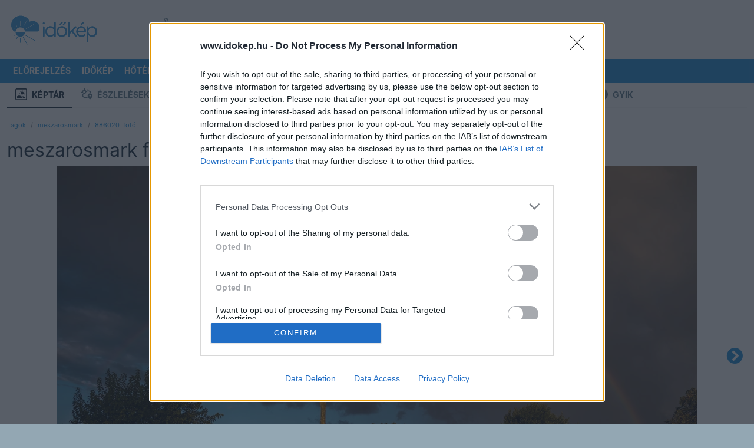

--- FILE ---
content_type: text/javascript
request_url: https://html-load.com/loader.min.js
body_size: 28625
content:
// 
//# sourceMappingURL=[data-uri]
(function(){function e(n,o){const r=t();return(e=function(e,t){return r[e-=166]})(n,o)}function t(){const e=["MWtvaG12NHJsMDgzNjJhaXA3ZmpzNWN0YnF5Z3p3eG5l","check","KAlFSENfO3MvLldnTmZWbCB6OU1ZaFF9VGo6SkZVUykj","1986024iABMOJ","reload","contains","[native code]","URL","ZWhvcg==","document.getElementsByClassName","&host=","findIndex","players","DOMParser","catch","reduce","width: 100vw; height: 100vh; z-index: 2147483647; position: fixed; left: 0; top: 0;","tcString","opr","HTMLLinkElement","close-error-report","Navigator","requestAnimationFrame","Tig5fCEvX1JEdjZRKSI4P0wjaFdscjs=","concat","gpt-geniee","resource","_fa_","teads","all","last_bfa_at","reserved1","getBoundingClientRect","e2VGJU9YclEyPm5wM0pOXTQ3dQ==","gpt-enliple","src","style","add","gpt-adshield","fetchScript error(script malformed), url: ","indexOf","lastIndexOf","query","load","setAttributeNS","cultureg","number","HTMLIFrameElement","purpose","true","aXRoYw==","WwllJjVCXlc+MCMKcmJxSTd9LUF8Yw==","traffective","elem","isFirefox","v7.5.50","encodedBodySize","prod","btoa","type","gpt-andbeyond","fetchScript error(status: ","ping","isInRootIframe","YmphM3prZnZxbHRndTVzdzY3OG4=","edgios","eDI5aGI4cHd2c2lsY21xMDY1dDQzN3JueXVvMWpmemtl","X2w8IFZ6cURGOjJnNjF3e2ltKCI3TEFaYS9eaiVcJ0s/","CSSStyleDeclaration","edge","hostage","regexp-test","test/view/passed","TlhHdDU9fV1iSWtoKThUPnAtfGVXcw==","Yzc4NjNxYnNtd3k1NG90bmhpdjE=","cmVzZXJ2ZWQy","adsense","closest","document.getElementsByTagName","parseInt","S1ppe140PG0iNSdjJQpYTHVyeXBxQThbZUl3LURSfGtiQg==","floor","reserved2","intersectionRatio","endpoint","useractioncomplete",", StatusCode: [","pubstack","pubads","JSON","Node_appendChild","Element_setAttribute","eventId=","ar-yahoo-v1","snigel","Cf-Ray","FontFace","about:","adshieldMaxRTT","slice","text/css","resolve","prototype","matchAll","location","MzZxejBtdjl0bmU3a3dyYTVpMXVqeDI4b3lmc3BjZ2xoNA==","children","stopImmediatePropagation","dispatchEvent","attributes","Node","querySelectorAll","alphaStr","HTMLElement","Nm03a3dlM3Fhb2h1NWc0Yno4aQ==","height","textContent","requestIdleCallback not exists","X-Crc32","min","script not executed(blob)","content","responseType","childNodes","a2Zwdg==","data-sdk","object-keys","createElement","N3o+Z317L1cjYGNbWlQmc0k8Mi1oYUtYWW4Kbyl4U0ZB","Forcepoint","finally","7Y6Y7J207KeA66W8IOu2iOufrOyYpOuKlCDspJEg66y47KCc6rCAIOuwnOyDne2WiOyKteuLiOuLpC4g7J6Q7IS47ZWcIOuCtOyaqeydhCDrs7TroKTrqbQgJ+2ZleyduCfsnYQg7YG066at7ZWY7IS47JqULg==","gpt-adpushup","unknown","IntersectionObserverEntry","aTtVaidbPHciRFQwbFpMZ1M4ZiNoeHNNVn10eTpFLSlg","debug","dmtkcw==","fetchLater","bzVoa203OHVwMnl4d3Z6c2owYXQxYmdscjZlaTQzbmNx","CSSStyleDeclaration.set/get/removeProperty","querySelector","json","sectionChange","Failed to load website due to adblock: ","aXZtc2xyNDhhY2Uzem9rZ3h0MTBiNnA=","tel:","getElementsByTagName","push","cDkxdHp4NGlic2h3ZjNxeWVuNTA2dWdvMm1rdjhscmpjNw==","hidden","write","return this","Window","duration","Y3E5ODM0a2h3czJ0cmFnajdmbG55bXU=","b2lscjg3dDZnMXFiejVlZjRodnB5Y3VqbXgzbndzMDJrOQ==","as-revalidator","document.documentElement.clientWidth, clientHeight","Promise","c204ZmtocndhOTR5MGV1cGoybnEx","alt","ariaLabel","self","O2ZlUVhcLk54PHl9MgpVOWJJU0wvNmkhWXUjQWh8Q15a","https://html-load.com","AdShield API cmd.push result","className","Date.now","script not executed(inline)","decodeURI","width not removed","as_modal_loaded","Failed to load script: ","baseURI","fXFCPHpgUFpbWUg6MHNqdmFPcA==","srcdoc","ZndiaA==","toString","race","string-api","insertBefore","initial","fGAJJ1JxajZDTldIXUk4c3g3dTNm","srcset","Headers","useragent","div#contents > span#ads","XnpHW3dtCkNgPThCdj48Jl0wOlQgTCNweDNYbGktbikuNA==","protocol","parse","cmE7TUg3emZBb1EJeFRVaD9uPSFOSks5PHZgNXsjbVsz","NmFreWhvcjgwbTM3c2xmdzF2eHA=","gpt-rubicon","1302471WHHNoV","text","ssmas","eWJmcQ==","httpEquiv","boundingClientRect","referrer","Window_fetch","ddg/","setTimeout","join","gpt-adingo","gpt-funke","NFdCXTM+CW89bk12Y0thd19yVlI3emxxbSlGcGA6VGdPJw==","outerHTML","UUNBQlYiXSMwamImV282dDpVdWlIZzFyUEQ0JSlSbE5rLQ==","yahoo-mail-v1","cachedResultIsInAdIframe","dVY2fSlRJz9Ee1NlQU1YNDtFZg==","focus/","search","promise","async","tri","reject","rel","resources-v2://","cookie","c3hwMlc5IC0zT25TJjdIPXJWNEQ7VFthdyFdTUFJL31MbA==","bXRlcWgweXM2MnAxZnhqNTg5cm80YXVuemxpZzNjN3diaw==","cmVzZXJ2ZWQx","32LmfREy","aXp4c29tcWgzcDhidmdhNDl3N2Z5MnRsdWM2ZTVuMDFy",", cfRay: ","M2Jwa2ltZnZ4ZTcxNm56b3lydzBxNTI=","combo","sleipnir/","innerHTML","cGxiaTIxY3hmbW8zNnRuNTB1cQ==","script malformed. source length: ","set","cWdwazM3NW50bDhqdzlybXgyaTBoYzF6dXY0b2J5NnNlZg==","adfit","none","blN5TkRHJ01qL288VSBsIlFFa21pWDJIe1pZSmg0JT1f","XMLHttpRequest.onreadystatechange","keyval","img","stopPropagation","POST","constructor","XMLHttpRequest","&url=","N2d0a3JwYzQ1bndoNmk4amZ2OTNic3lsYXFlem11Mm8xMA==","eval","a2AoNTl3aikie2c+c1xvNlRpQXgKTFA/cWFwdDBdLUl5ZQ==","requestIdleCallback","cGhtMjF2OWN3NGI3M3lnbG5meG90YXpzdWo4cXJrNjUwaQ==","YTI3NGJjbGp0djBvbXc2ejlnNXAxM3VzOGVraHhpcmZx","Script","addModule","Math","Node_insertBefore","sendBeacon","collect","bTg5NjFxd3pnaHUyN3hlb2FwbjNrNWlsdnJmamM0c3l0MA==","QiBjMQkzRlklPGZfYjJsdV44Wk5DeiNHJ3ZXTTdyJlE9","UWpeIE5DVXY1NGxlIlZNbV8zMEdM","cmd","scrollY","IFrame","KHIlOTZqVks3e2tQCWdEaE9jRnMnMTtNIkl1UVoveXFB","isBrave","loader-check",", source length: ","AdShield API","encodeURIComponent","getElementsByClassName","ABCDEFGHIJKLMNOPQRSTUVWXYZabcdefghijklmnopqrstuvwxyz","as-empty-bidder","then",'":[{"id":"',"AdShield API cmd.push","Url","width","inventory_name","gpt-vuukle","isArray","setIsTcfNeeded","bWpiMGZldTZseng3a3FoZ29wNGF0ODMxYzkyeXdpcjVu","Chrome/","base64 failed","chrome","setHTMLUnsafe","confirm","/view","&title=","includes","innerWidth","article","https://report.error-report.com/modal?eventId=&error=Vml0YWwgQVBJIGJsb2NrZWQ%3D&domain=","data","resources://","append","Firefox/","gpt-highfivve","document.head.appendChild, removeChild, childNodes","html","visualViewport","[data-uri]","nthChildOf","getAttribute","as_domain","domain switch: no src attribute","now","appendChild",", X-Length: ","czN6Ym85YWhnZjdsazV5MGN1bXJwcW53eDZpNGpldnQy","send","aditude","_as_req","gpt-publisher","jkl","gpt-nextmillennium","application/javascript","url","&message=","forEach","adshield-native","try-catch","YEg7NFN5TUIuCmZ1eG52I1JyUDNFSlEmOVlbTzBjCUNVbw==","PerformanceResourceTiming","_isTcfNeeded","Version/","History","symplr","string-try-catch","&request_id=","cssText","ghi","document.getElementById","clearTimeout",". Phase: ","cache_is_blocking_ads","__gpp not found within timeout","cadmus script blocked","ar-v1","fromCharCode","edg/","userAgent","_as_res","https://cadmus.script.ac","charAt","isSafari","exec","scribd.com","crios","opera","eTkzcmZ0czdseHE4dmtnamVuNW0waTZ3emhhcDF1Y2Iybw==","em5iZw==","reserved1Input","warn","math-random","scrollX","&error=","sping","SktqJUlWels8RUgmPUZtaWN1TS46CVMteFBvWnM3CmtB","documentElement","eDxbeWtZJTEtc0s5X0MwUmFqIzhPTGxdL0h3aHFGVQkz","responseXML","gpt-minutemedia","Click","fxios/","fuse","test",", body: ","c3ZtbQ==","&type=negotiate_fail","Object","frames","open","script","can't access user-agent","PTZhMEc+UE9vMzdudj94JjFgXTJ0","replace","wrong contentWindow","dXk4b2EyczZnNGozMDF0OWJpcDdyYw==","no purpose 1 consent","script:","M2M1MWdvcTQwcHphbDlyNnh1dnRrZXkyc3duajdtaWhi","sentrySampleRatio","tpmn","setInterval","ybar","gpt-interworks","replaceState","toPrimitive","decodeURIComponent","as-extra","safari","searchParams","CSSStyleSheet","document - find element","matches","data-src","cWJ1dw==","removeProperty","createContextualFragment","cnlwYQ==","sdkVersion","head","gpt-nextmillenium","HTMLVideoElement","gpt-tdn","isSleipnir","reserved2Input","contentDocument","EventTarget_addEventListener","gpt-ima-adshield","responseText","version=","w2g","http://","width not set properly","getComputedStyle","replaceSync","map","name","data-resource","replaceChild","target","Invalid protect url: ","Css","whale","b3U3ZXJjdnc5bDAxeWdobmZpcDY4NWJ6eHF0YWszc2ptNA==","can't access document.hidden","utf-8","nextSibling","adshield-api","action","find","531558tcpetz","Rzc1MmVgTFh4J1ptfTk8CXs/Rg==","cXA1cjg0Mnljdnhqb3diYXo3dWh0czlnazZpMGVtbjEzZg==","document.classList.contains","evaluate","HTMLAnchorElement","bottom","revokeObjectURL","polarbyte","gpt-adapex","appendScriptElementAsync","PerformanceEntry","3sVMkeZ","as_loader_version","getItem","localStorage","scrollX,Y","overflow","api","string","signalStatus","getWindowId","d3IyNzV5b2dzajRrdjAzaXpjbngxdWFxYjhwZmxtNnRo","tag","fromEntries","reverse","bWFHO0ZULmUyY1l6VjolaX0pZzRicC1LVVp5PHdMCl8/","http","Failed to execute packing script","String","document.classList.remove not work","anymind","value","Element_attributes","div","href",".js","gpt-anymind","MessageEvent","getEntriesByType","freestar","frameElement","currentScript","djlhcHlpazYyMzBqNW1sN244YnVxcmYxemdzY2V3eHQ0","})()","reserved2Output","d2VneWpwenV4MzhxMmE5dm1pZm90","dzFHcD4weUJgNVl0XGU0Ml1eQzNPVVhnYiBufWEnVGZxew==","dWwyb3cwMWo5enE1OG1mazRjdjM3YWJzeWlndGVoNnhu","tagName","MG96dXBrcng2cWp3bnlnbDM0bTdpOXRoMWY4djJiZWM1","hasAttribute","data-query","Range","http:","alert","Jm0yR1Q1SXJQIiAuQihvPTppZ2JKcFduejd0Y3ZOWmA+Cg==","Invalid reserved state: ","adpushup","toLowerCase","geniee","atob","bGU0OTcxbTVpcnB1a3hqdjNzcTJvOHk2MGduYnp0aHdmYQ==","json.parse","host","/report?","port","status code: ","Function","Document","MessagePort","XHlqTUYtZiJSWwlId3hucylwSUMxPTI1OEU5NlBLOkpPCg==","idx","some","document.querySelector","brave","innerText","hostname","domain switched","coupang-dynamic","length","a3JCSnREKFFsdl4+I1toe1gxOW8mU0VBTS9uIk89IDA1UA==","Failed to decode protect-url: url is empty","728px","blob:","HTMLMetaElement","extra","abc","a3luYg==","nhn","opt/","aW5wdXQ=","WEVRNSU8Sl9oIy4wZj92ZUs6ewlDdXRqYEJQOE5HVWIp","eventStatus","element-tagName","Zm1qeA==","eVw2WmcxcW1ea3pjJ3woWWlvUiI+Rgo=","N3k6eDIxOF1VI05DfW5XYU1Te0w=","JlhEX1FPaE1ybHRwUjFjNHpHClk=",'","width":160,"height":600,"position":{"selector":"div#contents","position-rule":"child-0","insert-rule":[]},"original-ads":[{"selector":"div#contents > span#ads"}],"attributes":[]}]}',"contentWindow","getGPPData","https://report.error-report.com/modal?eventId=&error=","1166030qnSvHH","Date.now is not a function","inventories_key","wrong googletag.pubads()","raptive","(function(){","error on googletag.pubads()","trident","eDUwdzRvZTdjanpxOGtyNmk5YWZ0MnAxbmd1bG0zaHlidg==","stylesheet","core-ads","onreadystatechange","QjggL1k5b11WSENfcDN5dApoVE9OaTVxNklHLXI9Mmcl","document.createElement","max","random","getElementById","poster","onLine","player","left","NW52MWllZ3phMjY5anU4c29reTA0aDNwN3JsdGN4bWJx","em1wYw==","cmVzZXJ2ZWQxSW5wdXQ=","get-computed-style","randomize","TkduRThhX3kuRmpZTz00dzNdcDc=","setProperty","SharedStorageWorklet","bWlsYmAjM0JhcV07RFRWP2UuPCAmYw==","Map","abs","https://report.error-report.com/modal?","dmJybDRzN3U5ZjhuejVqcHFpMG13dGU2Y3loYWcxM294","originalUrl","NodeList","parseFromString","/resources/v2/","classList","gpt-clickio","startsWith","RVlmP1JOMmF9V2JVNWVIX3xTdEpv","728","performance","removeChild","bmxvYw==","Date.now is not a number","parentElement","pagehide","Element.remove","URLSearchParams","tags","div#contents","NGJvdjI4c3lxN3hhY2VnNjVmbTA5cnQzbGlobmt1empwMQ==","eDhiM2xuMWs5bWNlaXM0dTB3aGpveXJ6djVxZ3RhcGYyNw==","a24xZWhvNmZqYnI0MHB4YzlpMnE=","get","HTMLScriptElement","gpt-firstimpression","gpt-adsinteractive","pathname","log","flatMap","charset","profile","document - link element","function","stack","bml1ZTh0bXlhY2ozbDkxcTY1Znhid3pydjdwbzJnazQw","promise tainted","gecko/","input","fetch","<html></html>","title","EventTarget","status","Response","isInIframe","getPropertyValue","origin","readyState","def","aWQ=","token=","VGhlcmUgd2FzIGEgcHJvYmxlbSBsb2FkaW5nIHRoZSBwYWdlLiBQbGVhc2UgY2xpY2sgT0sgdG8gbGVhcm4gbW9yZS4=","shift","Number","recovery","adlib","postMessage","OWptYW53eXF4MHM1NHp1dG82aA==","function a0Z(e,Z){const L=a0e();return a0Z=function(w,Q){w=w-0xf2;let v=L[w];return v;},a0Z(e,Z);}function a0e(){const eD=['onload','as_','526myoEGc','push','__sa_','__as_ready_resolve','__as_rej','addEventListener','LOADING','XMLHttpRequest','entries','getOwnPropertyDescriptor','_as_prehooked_functions','status','script_onerror','__fr','xhr_defer','href','isAdBlockerDetected','length','then','8fkpCwc','onerror','apply','readyState','_as_prehooked','set','__as_new_xhr_data','Window','catch','charCodeAt','location','document','onreadystatechange','__as_xhr_open_args','_as_injected_functions','DONE','open','toLowerCase','handleEvent','defineProperty','name','54270lMbrbp','__as_is_xhr_loading','prototype','decodeURIComponent','contentWindow','EventTarget','407388pPDlir','__as_xhr_onload','collect','get','call','JSON','setAttribute','Element','btoa','__as_is_ready_state_change_loading','GET','4281624sRJEmx','__origin','currentScript','1433495pfzHcj','__prehooked','1079200HKAVfx','window','error','687boqfKv','fetch','load','1578234UbzukV','function','remove','hostname','adshield'];a0e=function(){return eD;};return a0e();}(function(e,Z){const C=a0Z,L=e();while(!![]){try{const w=-parseInt(C(0x10a))/0x1*(-parseInt(C(0x114))/0x2)+-parseInt(C(0xf7))/0x3+-parseInt(C(0x127))/0x4*(parseInt(C(0x13c))/0x5)+parseInt(C(0x10d))/0x6+parseInt(C(0x105))/0x7+parseInt(C(0x107))/0x8+-parseInt(C(0x102))/0x9;if(w===Z)break;else L['push'](L['shift']());}catch(Q){L['push'](L['shift']());}}}(a0e,0x24a95),((()=>{'use strict';const m=a0Z;const Z={'HTMLIFrameElement_contentWindow':()=>Object[m(0x11d)](HTMLIFrameElement[m(0xf3)],m(0xf5)),'XMLHttpRequest_open':()=>Q(window,m(0x11b),m(0x137)),'Window_decodeURIComponent':()=>Q(window,m(0x12e),m(0xf4)),'Window_fetch':()=>Q(window,m(0x12e),m(0x10b)),'Element_setAttribute':()=>Q(window,m(0xfe),m(0xfd)),'EventTarget_addEventListener':()=>Q(window,m(0xf6),m(0x119))},L=m(0x116)+window[m(0xff)](window[m(0x131)][m(0x123)]),w={'get'(){const R=m;return this[R(0xf9)](),window[L];},'collectOne'(v){window[L]=window[L]||{},window[L][v]||(window[L][v]=Z[v]());},'collect'(){const V=m;window[L]=window[L]||{};for(const [v,l]of Object[V(0x11c)](Z))window[L][v]||(window[L][v]=l());}};function Q(v,l,X){const e0=m;var B,s,y;return e0(0x108)===l[e0(0x138)]()?v[X]:e0(0x132)===l?null===(B=v[e0(0x132)])||void 0x0===B?void 0x0:B[X]:e0(0xfc)===l?null===(s=v[e0(0xfc)])||void 0x0===s?void 0x0:s[X]:null===(y=v[l])||void 0x0===y||null===(y=y[e0(0xf3)])||void 0x0===y?void 0x0:y[X];}((()=>{const e2=m;var v,X,B;const y=W=>{const e1=a0Z;let b=0x0;for(let O=0x0,z=W[e1(0x125)];O<z;O++){b=(b<<0x5)-b+W[e1(0x130)](O),b|=0x0;}return b;};null===(v=document[e2(0x104)])||void 0x0===v||v[e2(0x10f)]();const g=function(W){const b=function(O){const e3=a0Z;return e3(0x113)+y(O[e3(0x131)][e3(0x110)]+e3(0x11e));}(W);return W[b]||(W[b]={}),W[b];}(window),j=function(W){const b=function(O){const e4=a0Z;return e4(0x113)+y(O[e4(0x131)][e4(0x110)]+e4(0x135));}(W);return W[b]||(W[b]={}),W[b];}(window),K=e2(0x113)+y(window[e2(0x131)][e2(0x110)]+e2(0x12b));(X=window)[e2(0x117)]||(X[e2(0x117)]=[]),(B=window)[e2(0x118)]||(B[e2(0x118)]=[]);let x=!0x1;window[e2(0x117)][e2(0x115)](()=>{x=!0x0;});const E=new Promise(W=>{setTimeout(()=>{x=!0x0,W();},0x1b5d);});function N(W){return function(){const e5=a0Z;for(var b=arguments[e5(0x125)],O=new Array(b),z=0x0;z<b;z++)O[z]=arguments[z];return x?W(...O):new Promise((k,S)=>{const e6=e5;W(...O)[e6(0x126)](k)[e6(0x12f)](function(){const e7=e6;for(var f=arguments[e7(0x125)],q=new Array(f),A=0x0;A<f;A++)q[A]=arguments[A];E[e7(0x126)](()=>S(...q)),window[e7(0x118)][e7(0x115)]({'type':e7(0x10b),'arguments':O,'errArgs':q,'reject':S,'resolve':k});});});};}const I=W=>{const e8=e2;var b,O,z;return e8(0x101)===(null===(b=W[e8(0x134)])||void 0x0===b?void 0x0:b[0x0])&&0x0===W[e8(0x11f)]&&((null===(O=W[e8(0x134)])||void 0x0===O?void 0x0:O[e8(0x125)])<0x3||!0x1!==(null===(z=W[e8(0x134)])||void 0x0===z?void 0x0:z[0x2]));},M=()=>{const e9=e2,W=Object[e9(0x11d)](XMLHttpRequest[e9(0xf3)],e9(0x133)),b=Object[e9(0x11d)](XMLHttpRequest[e9(0xf3)],e9(0x12a)),O=Object[e9(0x11d)](XMLHttpRequestEventTarget[e9(0xf3)],e9(0x128)),z=Object[e9(0x11d)](XMLHttpRequestEventTarget[e9(0xf3)],e9(0x112));W&&b&&O&&z&&(Object[e9(0x13a)](XMLHttpRequest[e9(0xf3)],e9(0x133),{'get':function(){const ee=e9,k=W[ee(0xfa)][ee(0xfb)](this);return(null==k?void 0x0:k[ee(0x103)])||k;},'set':function(k){const eZ=e9;if(x||!k||eZ(0x10e)!=typeof k)return W[eZ(0x12c)][eZ(0xfb)](this,k);const S=f=>{const eL=eZ;if(this[eL(0x12a)]===XMLHttpRequest[eL(0x136)]&&I(this))return this[eL(0x100)]=!0x0,E[eL(0x126)](()=>{const ew=eL;this[ew(0x100)]&&(this[ew(0x100)]=!0x1,k[ew(0xfb)](this,f));}),void window[eL(0x118)][eL(0x115)]({'type':eL(0x122),'callback':()=>(this[eL(0x100)]=!0x1,k[eL(0xfb)](this,f)),'xhr':this});k[eL(0xfb)](this,f);};S[eZ(0x103)]=k,W[eZ(0x12c)][eZ(0xfb)](this,S);}}),Object[e9(0x13a)](XMLHttpRequest[e9(0xf3)],e9(0x12a),{'get':function(){const eQ=e9;var k;return this[eQ(0x100)]?XMLHttpRequest[eQ(0x11a)]:null!==(k=this[eQ(0x12d)])&&void 0x0!==k&&k[eQ(0x12a)]?XMLHttpRequest[eQ(0x136)]:b[eQ(0xfa)][eQ(0xfb)](this);}}),Object[e9(0x13a)](XMLHttpRequestEventTarget[e9(0xf3)],e9(0x128),{'get':function(){const ev=e9,k=O[ev(0xfa)][ev(0xfb)](this);return(null==k?void 0x0:k[ev(0x103)])||k;},'set':function(k){const el=e9;if(x||!k||el(0x10e)!=typeof k)return O[el(0x12c)][el(0xfb)](this,k);const S=f=>{const er=el;if(I(this))return this[er(0xf2)]=!0x0,E[er(0x126)](()=>{const eX=er;this[eX(0xf2)]&&(this[eX(0xf2)]=!0x1,k[eX(0xfb)](this,f));}),void window[er(0x118)][er(0x115)]({'type':er(0x122),'callback':()=>(this[er(0xf2)]=!0x1,k[er(0xfb)](this,f)),'xhr':this});k[er(0xfb)](this,f);};S[el(0x103)]=k,O[el(0x12c)][el(0xfb)](this,S);}}),Object[e9(0x13a)](XMLHttpRequestEventTarget[e9(0xf3)],e9(0x112),{'get':function(){const eB=e9;return z[eB(0xfa)][eB(0xfb)](this);},'set':function(k){const es=e9;if(x||!k||es(0x10e)!=typeof k)return z[es(0x12c)][es(0xfb)](this,k);this[es(0xf8)]=k,this[es(0x119)](es(0x109),S=>{const ey=es;I(this)&&window[ey(0x118)][ey(0x115)]({'type':ey(0x122),'callback':()=>{},'xhr':this});}),z[es(0x12c)][es(0xfb)](this,k);}}));};function P(W){return function(){const eg=a0Z;for(var b=arguments[eg(0x125)],O=new Array(b),z=0x0;z<b;z++)O[z]=arguments[z];return this[eg(0x134)]=O,W[eg(0x129)](this,O);};}function Y(W,b,O){const et=e2,z=Object[et(0x11d)](W,b);if(z){const k={...z,'value':O};delete k[et(0xfa)],delete k[et(0x12c)],Object[et(0x13a)](W,b,k);}else W[b]=O;}function D(W,b,O){const ej=e2,z=W+'_'+b,k=w[ej(0xfa)]()[z];if(!k)return;const S=ej(0x108)===W[ej(0x138)]()?window:ej(0x132)===W?window[ej(0x132)]:ej(0xfc)===W?window[ej(0xfc)]:window[W][ej(0xf3)],f=function(){const eK=ej;for(var A=arguments[eK(0x125)],U=new Array(A),F=0x0;F<A;F++)U[F]=arguments[F];try{const J=j[z];return J?J[eK(0xfb)](this,k,...U):k[eK(0xfb)](this,...U);}catch(G){return k[eK(0xfb)](this,...U);}},q=O?O(f):f;Object[ej(0x13a)](q,ej(0x13b),{'value':b}),Object[ej(0x13a)](q,ej(0x106),{'value':!0x0}),Y(S,b,q),window[ej(0x117)][ej(0x115)](()=>{const ex=ej;window[ex(0x111)]&&!window[ex(0x111)][ex(0x124)]&&S[b]===q&&Y(S,b,k);}),g[z]=q;}window[K]||(w[e2(0xf9)](),D(e2(0x11b),e2(0x137),P),D(e2(0xfe),e2(0xfd)),D(e2(0x12e),e2(0x10b),N),(function(){const eN=e2,W=(z,k)=>new Promise((S,f)=>{const eE=a0Z,[q]=k;q[eE(0x121)]?f(k):(E[eE(0x126)](()=>f(k)),z[eE(0x119)](eE(0x10c),()=>S()),window[eE(0x118)][eE(0x115)]({'type':eE(0x120),'reject':()=>f(k),'errArgs':k,'tag':z}));}),b=Object[eN(0x11d)](HTMLElement[eN(0xf3)],eN(0x128));Object[eN(0x13a)](HTMLElement[eN(0xf3)],eN(0x128),{'get':function(){const eI=eN,z=b[eI(0xfa)][eI(0xfb)](this);return(null==z?void 0x0:z[eI(0x103)])||z;},'set':function(z){const eo=eN;var k=this;if(x||!(this instanceof HTMLScriptElement)||eo(0x10e)!=typeof z)return b[eo(0x12c)][eo(0xfb)](this,z);const S=function(){const ei=eo;for(var f=arguments[ei(0x125)],q=new Array(f),A=0x0;A<f;A++)q[A]=arguments[A];return W(k,q)[ei(0x12f)](U=>z[ei(0x129)](k,U));};S[eo(0x103)]=z,b[eo(0x12c)][eo(0xfb)](this,S);}});const O=EventTarget[eN(0xf3)][eN(0x119)];EventTarget[eN(0xf3)][eN(0x119)]=function(){const eM=eN;for(var z=this,k=arguments[eM(0x125)],S=new Array(k),f=0x0;f<k;f++)S[f]=arguments[f];const [q,A,...U]=S;if(x||!(this instanceof HTMLScriptElement)||eM(0x109)!==q||!(A instanceof Object))return O[eM(0xfb)](this,...S);const F=function(){const eP=eM;for(var J=arguments[eP(0x125)],G=new Array(J),H=0x0;H<J;H++)G[H]=arguments[H];return W(z,G)[eP(0x12f)](T=>{const eY=eP;eY(0x10e)==typeof A?A[eY(0x129)](z,T):A[eY(0x139)](...T);});};O[eM(0xfb)](this,q,F,...U);};}()),M(),window[K]=!0x0);})());})()));","iframe","outerHeight","close","trim","scrollHeight","ing","child-0","isSamsungBrowser","response","XncgVl8xcWs2OmooImc+aSVlfEwyY0k=","cXhuNml1cDNvdDhnejdmbGN3MDlieQ==","hash","AS-ENCODED-VAL","setItem","/resources/","as-async","outerWidth","__tcfapi not found within timeout","statusText","bkVlSkthLjpQe0E7eDBVTCI0J1hGbXx9d2Z2elEjN1pTKA==","adthrive",'{"apply-ratio":1,"',"version","removeEventListener","MyV0CXsycmNrZnlYUl0/TksmL0ZndztUU01tbi03X2lVLg==","createObjectURL","pubkey","getOwnPropertyDescriptor","insertAfter","property","str","object","CrOS","HTMLSourceElement","filter","childElementCount","iterator","Invalid protect url prefix: ","calculatorsoup.com","UserAgent","transferSize","Y3J4bWpmN3loZ3Q2bzNwOGwwOWl2","as_window_id","HTMLMediaElement","Nm52OGNqZ3picXMxazQ5d2x4NzUzYWU=","navigator","insertAdjacentElement","https://","Element","function a0v(F,v){const h=a0F();return a0v=function(L,H){L=L-0x85;let E=h[L];return E;},a0v(F,v);}function a0F(){const y=['length','includes','removeEventListener','99DdfTHL','message','426867skijjn','926090UmJmXE','5618020JaGBio','forEach','delete','9152640ERdRZO','get','c3RyaW5n','setTimeout','handleEvent','eval','requestIdleCallback','399064oRTnwg','168YhZGAx','test','requestAnimationFrame','error','call','set','addEventListener','filter','load','61678oqLYfA','setInterval','ZnVuY3Rpb24','prototype','click','3732384LyVUeN','27bKBjKK','slice'];a0F=function(){return y;};return a0F();}(function(F,v){const i=a0v,h=F();while(!![]){try{const L=-parseInt(i(0x94))/0x1+parseInt(i(0x9e))/0x2*(parseInt(i(0x86))/0x3)+-parseInt(i(0xa3))/0x4+parseInt(i(0x89))/0x5+parseInt(i(0x8d))/0x6+parseInt(i(0x88))/0x7*(parseInt(i(0x95))/0x8)+-parseInt(i(0xa4))/0x9*(parseInt(i(0x8a))/0xa);if(L===v)break;else h['push'](h['shift']());}catch(H){h['push'](h['shift']());}}}(a0F,0xf2094),((()=>{const G=a0v,F=(E,B)=>typeof E===B,v=atob(G(0xa0)),h=atob(G(0x8f));if(!F(h,h))return;{const E=RegExp[G(0xa1)][G(0x96)];RegExp[G(0xa1)][G(0x96)]=function(B){const g=G;return E[g(0x99)](this,B);};}[G(0x97),G(0x93),G(0x9f),G(0x90)][G(0x9c)](B=>window[B])[G(0x8b)](B=>window[B]=H(window[B],B)),EventTarget[G(0xa1)][G(0x9b)]=H(EventTarget[G(0xa1)][G(0x9b)],G(0x9b),0x1),EventTarget[G(0xa1)][G(0x85)]=H(EventTarget[G(0xa1)][G(0x85)],G(0x85),0x1);const L=new Map();function H(B,u){const P=G;let p=arguments[P(0xa6)]>0x2&&void 0x0!==arguments[0x2]?arguments[0x2]:0x0;return function(){const o=P;for(var S=arguments[o(0xa6)],K=new Array(S),N=0x0;N<S;N++)K[N]=arguments[N];const Q=K[o(0xa5)](0x0,p),Y=K[p],b=K[o(0xa5)](p+0x1);if(!Y)return B[o(0x99)](this,...K);if(o(0x9f)!==u&&o(0x90)!==u&&!F(Y,v)&&!F(Y[o(0x91)],v))return B[o(0x99)](this,...K);let f=null;if(o(0x9b)===u||o(0x85)===u){const I=[o(0x9d),o(0x98),o(0x87),o(0xa2)],J=Q[0x0];if(!I[o(0xa7)](J))return B[o(0x99)](this,...K);L[o(0x8e)](this)||L[o(0x9a)](this,new Map()),L[o(0x8e)](this)[o(0x8e)](J)||L[o(0x8e)](this)[o(0x9a)](J,new Map()),f=L[o(0x8e)](this)[o(0x8e)](J)[o(0x8e)](Y);}if(f=f||function(){const W=o;for(var x=arguments[W(0xa6)],X=new Array(x),m=0x0;m<x;m++)X[m]=arguments[m];return F(Y,v)?Y[W(0x99)](this,...X):F(Y,h)?window[W(0x92)](Y):F(Y[W(0x91)],v)?Y[W(0x91)][W(0x99)](Y,...X):void 0x0;},o(0x9b)===u){const x=Q[0x0];L[o(0x8e)](this)[o(0x8e)](x)[o(0x9a)](Y,f);}else{if(o(0x85)===u){const X=Q[0x0],m=L[o(0x8e)](this)[o(0x8e)](X)[o(0x8e)](Y)||Y;return L[o(0x8e)](this)[o(0x8e)](X)[o(0x8c)](Y),B[o(0x99)](this,...Q,m,...b);}}return B[o(0x99)](this,...Q,f,...b);};}})()));","cmVzZXJ2ZWQxT3V0cHV0","addEventListener","DocumentFragment","removeAttribute","getTime","29830110BvoThY","message","loading","adsinteractive","error on contentWindow","span","isGecko","document.hidden","mezzomedia","configIndex","Py0wOHRQKEpIMUVHeyVbaiZzIiBENWs=","__gpp","body","/script/","document.querySelectorAll","picrew.me","from","bTByeWlxdDgzNjJwMWZhdWxqNHpnaA==","(E2) Invalid protect url: ",", Script-Crc32: ","Date","samsungbrowser","VHg8V3xYdmN1YkN6LWVrVS8gb2lNCSY6JUlnPjJoe3Nb","googletag","match","AdShield API cmd","LklwPnN6SjhFd2FoWU0vdjt5S2M9ZgooW19UIHEzbk9T","link","adshieldAvgRTT","elementFromPoint","Event","Jmo8UkRzW1c+YnVrTWBjPzEpCWw=","android","headers","defineProperty","NWY7VnQicURMQjkxJ20KfT9SNlMoWiNBYEpyMEhRbEtQKQ==","HTMLStyleElement","bnh6bg==","window","b3V0cHV0","data:","parent","output","replaceScriptElementAsync","encodeURI","dXNqbDRmaHdicHIzaXl6NXhnODZtOWV2Y243b2swYTIxdA==","removeItem","javascript:","Loader aborted: ","ZGdnbg==","20ZrqnfO","Worker","MUVIYi58dT9wKHFmUGl0eSdyNk8lCXc9XTlCSlJEOzo4aw==","ZnU2cXI4cGlrd2NueDFhc3RtNDc5YnZnMmV6bG8wM2h5","atob-btoa","split","insertRule","rtt","dXl5aw==","loader","symbol","copyScriptElement","naver","eDVBOGhFOT0KUUcxIkN1SidvVihJKT5sYlc0RCNlIEw2","eX1YV11PJkdsL0N0KXNZQjgtYkY0UgpEJ3BTRTBcdS5aUA==","wp-data","azk2WUsodi8mSUNtR0IJNWJ6YT9IY1BfMVcgcVJvQS49Cg==","reserved1Output","Window_decodeURIComponent","adingo","ME5tfXViQzlMNmt7Nygibng+cz1Lb11JQncveVNnZiVX","display","remove","VHNwektcVnZMMzkpOlBSYTh4Oy51ZyhgdD93XTZDT2ZGMQ==","setAttribute","server","apply","eventName","MHQ4a2JmMjZ1ejlzbWg3MTRwY2V4eQ==","tcloaded","eXB3engydXNtOG9nNXE3NHRhbmxiNnJpM3ZjZWhqOWtmMQ==","getAttributeNames","right","ODk1dDdxMWMydmVtZnVrc2w2MGh5empud28zNGJ4cGdp","Timed out waiting for consent readiness","char must be length 1","352322mNjQky","connection","clearInterval","minutemedia","https:","Element_innerHTML","aXJycg==","Integrity check failed: ","TopLevelCss","HTMLImageElement","DOMTokenList","Node_baseURI","xhr.onreadystatechange not set","cmVzZXJ2ZWQySW5wdXQ=","firefox","charCodeAt","isInAdIframe","stringify","dable","dable-tdn","], X-Crc32: ","Error","document","papi","ZW93NXJmbHVxOHg0emdqNzBwMTNjaTZtaDJzOXRua2Fidg==","scrollWidth","Blob","OTF5c3hlOGx1b3JuNnZwY2l3cQ==","innerHeight","keys","&domain=","aG5bUlhtfERPSC86LkVWS0o7NH1TVQ==","writeln","insertAdjacentHTML","entries","enliple","@@toPrimitive must return a primitive value.","RegExp","adshield","Clean.io Inc.","ZT9gM0FVPDJaWzsJaUpFRlYnfFBhOFQ1ai0udiA6cSNIKQ==","worldhistory.org","__tcfapi","Failed to fetch script: ","as_",'{"type": "tag", "marshalled": "<html></html>"}',"X-Length","attributionSrc","VzB8N196fXtyb1lraFhMXiUoJy8+TnRRR2d1WlNBNHZV","InE0CkozZmtaaGombHRgd0g1MFQ9J2d8KEVQW0ItUVlE","top","HTMLFormElement","PEdjcE9JLwl6QVglNj85byByLmJtRlJpZT5Lc18pdjtWdQ==","__sa_","), url: ","source","parentNode","num","responseURL","test/v1ew/failed","undefined","call","Failed to get key from: ","setImmediate","&is_brave=","azUyM3RscHplcXZzMHlqaDgxb2d1YTZ3bmJyN2M5bWY0aQ==","Element_getAttribute","parseFloat","N3VpbDVhM2d4YnJwdHZqZXltbzRjMDl3cXpzNjgybmYx","language","listenerId","mailto:","#as_domain","bzlxemF4dHA0MDZ3a2U3aWIyZzM4Znltdmo1bGNoMW5y","dataset","getDeviceInfo","geniee-prebid","cmVzZXJ2ZWQyT3V0cHV0","ZmthZA==","edl","isNaN","Array","element-attributes","VW4gcHJvYmzDqG1lIGVzdCBzdXJ2ZW51IGxvcnMgZHUgY2hhcmdlbWVudCBkZSBsYSBwYWdlLiBWZXVpbGxleiBjbGlxdWVyIHN1ciBPSyBwb3VyIGVuIHNhdm9pciBwbHVzLg==","findLastIndex","endsWith","MW53c3I3dms4ZmgwbDN1dDkyamlncXg2ejQ1Y3BibXlv","consents","NzRoZnZidGNqMmVyb2EwdWw1Nnl3M2lucXhrZ3A5bTF6cw==","intersectionRect","11351907yqgsix","error","Yml4cXJod245emptNTRvMTJmZTBz","Y29rcQ==","delete"];return(t=function(){return e})()}(function(){const n=e,o=t();for(;;)try{if(999359===-parseInt(n(826))/1+-parseInt(n(489))/2*(parseInt(n(501))/3)+-parseInt(n(790))/4*(-parseInt(n(592))/5)+-parseInt(n(924))/6+-parseInt(n(916))/7+parseInt(n(279))/8*(-parseInt(n(248))/9)+parseInt(n(740))/10)break;o.push(o.shift())}catch(e){o.push(o.shift())}})(),(()=>{"use strict";const t=e;var n={};n.g=function(){const t=e;if(t(716)==typeof globalThis)return globalThis;try{return this||new Function(t(206))()}catch(e){if(t(716)==typeof window)return window}}();const o=t=>{const n=e;let o=0;for(let e=0,r=t[n(569)];e<r;e++)o=(o<<5)-o+t[n(841)](e),o|=0;return o},r=class{static[t(922)](){const e=t;var n,r;let i=arguments[e(569)]>0&&void 0!==arguments[0]?arguments[0]:e(680),c=!(arguments[e(569)]>1&&void 0!==arguments[1])||arguments[1];const a=Date[e(362)](),s=a-a%864e5,l=s-864e5,d=s+864e5,u=e(870)+o(i+"_"+s),m=e(870)+o(i+"_"+l),f=e(870)+o(i+"_"+d);return u===m||u===f||m===f||!(null!==(n=null!==(r=window[u])&&void 0!==r?r:window[m])&&void 0!==n?n:window[f])&&(c&&(window[u]=!0,window[m]=!0,window[f]=!0),!0)}};function i(e){const n=t;return(i=n(658)==typeof Symbol&&n(800)==typeof Symbol[n(721)]?function(e){return typeof e}:function(e){const t=n;return e&&t(658)==typeof Symbol&&e[t(298)]===Symbol&&e!==Symbol[t(1023)]?t(800):typeof e})(e)}function c(n,o,r){const c=t;return a=function(t){const n=e;if(n(716)!=i(t)||!t)return t;var o=t[Symbol[n(444)]];if(void 0!==o){var r=o[n(887)](t,n(508));if(n(716)!=i(r))return r;throw new TypeError(n(862))}return String(t)}(o),(o=c(800)==i(a)?a:a+"")in n?Object[c(774)](n,o,{value:r,enumerable:!0,configurable:!0,writable:!0}):n[o]=r,n;var a}const a=8e3;class s{static[t(336)](e){this[t(380)]=e}static[t(648)](e){const n=t;let o=!(arguments[n(569)]>1&&void 0!==arguments[1])||arguments[1],r=arguments[n(569)]>2&&void 0!==arguments[2]?arguments[2]:n(504);try{return o&&(e=l(e)),window[r][n(503)](e)}catch(e){return""}}static[t(288)](n,o){const r=t;let i=!(arguments[r(569)]>2&&void 0!==arguments[2])||arguments[2],c=arguments[r(569)]>3&&void 0!==arguments[3]?arguments[3]:r(504);try{if(i&&(n=l(n)),!this[r(380)])return window[c][r(698)](n,o);(async function(){const t=r,{enableGpp:i=!1}={},s=await function(){const{tcfTimeoutMs:t=a,requireTcString:n=!0}={};return new Promise((async(o,r)=>{const i=e;try{var c,s;await function(){const t=e;let n=arguments[t(569)]>0&&void 0!==arguments[0]?arguments[0]:a;return new Promise(((e,o)=>{const r=t,i=Date[r(362)](),c=()=>{const t=r;t(658)!=typeof window[t(868)]?Date[t(362)]()-i>n?o(new Error(t(702))):setTimeout(c,50):e(window[t(868)])};c()}))}(t);let l=!1;const d=e=>!(!e||i(819)!==e[i(582)]&&i(1006)!==e[i(582)]||n&&!e[i(938)]),u=(e,t)=>{const n=i;if(t&&!l&&d(e)){l=!0;try{var r,c;null===(r=(c=window)[n(868)])||void 0===r||r[n(887)](c,n(708),2,(()=>{}),e[n(896)])}catch{}o(e)}};null===(c=(s=window)[i(868)])||void 0===c||c[i(887)](s,i(736),2,u),setTimeout((()=>{l||r(new Error(i(824)))}),t)}catch(e){r(e)}}))}();if(!function(t){const n=e;var o,r;return!!(null!==(o=null===(r=t[n(969)])||void 0===r?void 0:r[n(913)])&&void 0!==o?o:{})[1]}(s))throw new Error(t(435));let l;if(i)try{l=await function(){const e=t;let n=arguments[e(569)]>0&&void 0!==arguments[0]?arguments[0]:6e3;return new Promise(((t,o)=>{const r=e,i=Date[r(362)](),c=()=>{const e=r;e(658)!=typeof window[e(751)]?Date[e(362)]()-i>n?o(new Error(e(392))):setTimeout(c,50):(()=>{const n=e;try{var o,r,i,c;null===(o=(r=window)[n(751)])||void 0===o||o[n(887)](r,n(736),((e,o)=>{const r=n;o&&e&&(r(197)===e[r(817)]||r(509)===e[r(817)])&&t(e)})),null===(i=(c=window)[n(751)])||void 0===i||i[n(887)](c,n(590),((e,o)=>{o&&e&&t({eventName:n(236),data:e})}))}catch{}})()};c()}))}()}catch(e){console[t(409)](e)}return{result:await Promise[t(1022)]((e=>{const r=t;let{tcData:i,gppInfo:a}=e;window[c][r(698)](n,o)})({tcData:s,gppInfo:l})),tcData:s,gppInfo:l}})()[r(935)]((e=>{}))}catch(e){}}static[t(812)](e){const n=t;let o=!(arguments[n(569)]>1&&void 0!==arguments[1])||arguments[1],r=arguments[n(569)]>2&&void 0!==arguments[2]?arguments[2]:n(504);try{return o&&(e=l(e)),window[r][n(786)](e)}catch(e){}}}c(s,t(380),!1);const l=e=>""[t(945)](window[t(1025)][t(553)],t(948))[t(945)](btoa(e));class d{static[t(320)](){const e=t;try{if(null!=window[e(730)][e(564)]&&e(320)===window[e(730)][e(564)][e(320)][e(475)])return!0}catch(e){}return!1}static[t(401)](){const e=t;try{if(d[e(320)]())return!1;const t=navigator[e(397)][e(548)](),n=[e(447)];return![e(340),e(990),e(396),e(939),e(405),e(579),e(599),e(404),e(840),e(481),e(256),e(802),e(986)][e(562)]((n=>t[e(345)](n)))&&n[e(562)]((n=>t[e(345)](n)))}catch(e){}return!1}static[t(975)](){const e=t;try{if(d[e(320)]())return!1;const t=navigator[e(397)][e(548)]();if(t[e(345)](e(267))||t[e(345)](e(420)))return!0;const n=[e(840)];return![e(340),e(990),e(396),e(939),e(405),e(579),e(599),e(404),e(481),e(256),e(802),e(986)][e(562)]((n=>t[e(345)](n)))&&n[e(562)]((n=>t[e(345)](n)))}catch(e){}return!1}static[t(692)](){const e=t;try{const t=navigator[e(397)][e(548)]();return t[e(345)](e(772))&&t[e(345)](e(761))}catch(e){}return!1}static[t(462)](){const e=t;try{return navigator[e(397)][e(548)]()[e(345)](e(284))}catch(e){}return!1}static[t(746)](){const e=t;return navigator[e(397)][e(548)]()[e(345)](e(662))}}const u=(e,n)=>{const o=t;if(o(508)!=typeof e||o(508)!=typeof n)return!1;const r=e[o(569)],i=n[o(569)];if(0===r&&0===i)return!0;if(0===r)return!1;if(0===i)return!0;if(r<i)return!1;for(let t=0;t<e[o(569)];t++)if(e[t]===n[0]){let r=!0;for(let i=1;i<n[o(569)];i++)if(!e[t+i]||e[t+i]!==n[i]){r=!1;break}if(r)return!0}return!1},m=(e,n)=>{const o=t;if(o(508)!=typeof e||o(508)!=typeof n)return-1;const r=e[o(569)],i=n[o(569)];if(0===r&&0===i)return-1;if(0===r)return-1;if(0===i)return-1;if(r<i)return-1;for(let t=0;t<e[o(569)];t++)if(e[t]===n[0]){let r=!0;for(let i=1;i<n[o(569)];i++)if(!e[t+i]||e[t+i]!==n[i]){r=!1;break}if(r)return t}return-1},f=e=>{const n=t,o=navigator[n(397)],r=m(o,e);if(-1===r)return-1;let i="";for(let t=r+e[n(569)];t<o[n(569)];t++){const e=o[n(841)](t);if(e<48||e>57)break;i+=o[t]}return parseInt(i)||-1},w={HTMLIFrameElement_contentWindow:()=>Object[t(712)](HTMLIFrameElement[t(1023)],t(589)),XMLHttpRequest_open:()=>h(window,t(299),t(428)),Window_decodeURIComponent:()=>h(window,t(207),t(445)),Window_fetch:()=>h(window,t(207),t(664)),Element_setAttribute:()=>h(window,t(733),t(814)),EventTarget_addEventListener:()=>h(window,t(667),t(736))},x=t(879)+window[t(979)](window[t(1025)][t(524)]),p={get(){return this[t(312)](),window[x]},collectOne(e){window[x]=window[x]||{},window[x][e]||(window[x][e]=w[e]())},collect(){const e=t;window[x]=window[x]||{};for(const[t,n]of Object[e(860)](w))window[x][t]||(window[x][t]=n())}};function h(e,n,o){const r=t;var i,c,a;return r(778)===n[r(548)]()?e[o]:r(848)===n?null===(i=e[r(848)])||void 0===i?void 0:i[o]:r(1010)===n?null===(c=e[r(1010)])||void 0===c?void 0:c[o]:null===(a=e[n])||void 0===a||null===(a=a[r(1023)])||void 0===a?void 0:a[o]}const g={appendChild:Node[t(1023)][t(363)],insertBefore:Node[t(1023)][t(235)]};function v(e,n){const o=t;n[o(485)]?g[o(235)][o(887)](n[o(639)],e,n[o(485)]):g[o(363)][o(887)](n[o(882)],e)}function b(e){const n=t;g[n(363)][n(887)](document[n(458)],e)}function y(e){const n=t,o=document[n(181)](e[n(538)]);for(const t of e[n(821)]())o[n(814)](t,e[n(359)](t));return o[n(170)]=e[n(170)],o}function E(e,n){const o=t;return n?(n[o(632)]("?")&&(n=n[o(1020)](1)),e[o(345)]("?")?e+"&"+n:e+"?"+n):e}function T(){const e=t;try{const t=[65,66,67,68,69,70,71,72,73,74,75,76,77,78,79,80,81,82,83,84,85,86,87,88,89,90],n=["A","B","C","D","E","F","G","H","I","J","K","L","M","N","O","P","Q","R","S","T","U","V","W","X","Y","Z"];for(let o=0;o<26;o++)if(String[e(395)](t[o])!==n[o]||n[o][e(841)](0)!==t[o])return!1}catch(e){return!1}return!0}let M="",_=t(219);try{var N;M=null!==(N=document[t(531)][t(359)](t(179)))&&void 0!==N?N:t(187);const e=document[t(531)][t(359)](t(452))||document[t(531)][t(359)](t(956));e&&(_=new URL(e,window[t(1025)][t(524)])[t(672)])}catch(e){}const L={version:t(976),sdkVersion:M,endpoint:_,env:t(978),debug:!1,sentrySampleRatio:.05},W={idx:e=>Math[t(1002)](Math[t(607)]()*e),elem:function(e){const n=t;return e[this[n(561)](e[n(569)])]},num:function(e,n){const o=t;return Math[o(1002)](Math[o(607)]()*(n-e))+e},alphaStr:function(e,n){const o=t,r=e+this[o(883)](0,n-e),i=[];for(let e=0;e<r;++e)i[o(202)](o(326)[o(400)](this[o(883)](0,52)));return i[o(258)]("")},className:function(){return this[t(166)](5,15)}};function S(e){const n=t;return e?A[n(488)]((t=>t.id===e)):L[n(190)]?H[0]:W[n(974)](H)}function I(e){const n=t,o=[n(675),n(580),n(779),n(278),n(615),n(735),n(996),n(839),n(903)],r={};for(let t=0;t<o[n(569)];t++){const i=e[t];r[atob(o[t])]=n(508)==typeof i?atob(i):i}return r}const H=[[t(251),t(218),t(921),117,t(261),t(600),57,t(750),t(282)],[t(777),t(414),t(899),117,t(536),t(289),115,t(944),t(199)],[t(178),t(245),t(823),97,t(804),t(210),114,t(694),t(729)],[t(584),t(581),t(793),106,t(276),t(645),53,t(585),t(209)]][t(474)]((e=>I(e))),k=[[t(614),t(766),t(613),119,t(263),t(551),102,t(490),t(286)],[t(231),t(803),t(511),57,t(709),t(406),101,t(229),t(168)],[t(453),t(189),t(437),102,t(806),t(277),56,t(954),t(683)],[t(637),t(416),t(539),97,t(545),t(914),115,t(266),t(853)],[t(577),t(810),t(306),121,t(866),t(850),110,t(587),t(995)],[t(798),t(762),t(337),118,t(775),t(491),115,t(618),t(647)],[t(456),t(604),t(537),112,t(704),t(313),114,t(771),t(246)],[t(929),t(875),t(894),107,t(878),t(820),104,t(586),t(985)],[t(904),t(182),t(660),115,t(792),t(305),104,t(315),t(918)],[t(424),t(515),t(912),97,t(570),t(1026),101,t(237),t(535)],[t(919),t(319),t(280),106,t(242),t(203),107,t(633),t(214)],[t(407),t(923),t(193),102,t(1001),t(482),57,t(431),t(726)],[t(789),t(988),t(987),103,t(378),t(646),97,t(994),t(695)],[t(971),t(314),t(365),56,t(303),t(891),49,t(857),t(757)],[t(832),t(874),t(532),111,t(560),t(301),104,t(621),t(818)],[t(191),t(292),t(625),107,t(813),t(785),50,t(972),t(434)]][t(474)]((e=>I(e))),A=[...H,...k],R=e=>{const n=t,o=S(e[n(1020)](0,4));if(!o)throw new Error(n(888)+e);const r=e[n(1020)](4);let i=0;return r[n(795)]("")[n(474)]((e=>{const t=n;if(0==i&&e===String[t(395)](o[t(952)]))return i=1,"";if(0==i&&e===String[t(395)](o[t(1003)]))return i=2,"";if(0!=i){const n=i;if(i=0,1==n)return o[t(807)][t(345)](e)?Z(o[t(408)],o[t(807)],e):Z(o[t(663)],o[t(782)],e)+e;if(2==n)return o[t(534)][t(345)](e)?Z(o[t(463)],o[t(534)],e):Z(o[t(663)],o[t(782)],e)+e;throw new Error(t(546)+n)}return Z(o[t(663)],o[t(782)],e)}))[n(258)]("")};function Z(e,n,o){const r=t;if(1!==o[r(569)])throw new Error(r(825));return n[r(345)](o)?e[n[r(961)](o)]:o}const O="eyJ0eXAiOiJKV1Qi",V="LCJhbGciOiJIUzI1",z="NiJ9.eyJuYW1lIjo",j="iIiwiZW1haWwiOiI",X="iLCJleHAiOjE3Njg",D="0NTgzNDUsImlhdCI",U="6MTc2ODM3MTk0NX0",Y=".adMCJMdOcL18WSn",F="vqW8mwU_YM5aIOtx",J="zTZ7h9GRbonE",C=()=>{const e=t,n=G();for(const t of n)e(643)in t?B(t):e(601)in t&&Q(t)},G=()=>{const e=t;var n,o,r;const i=null===(n=document[e(531)])||void 0===n?void 0:n[e(359)](e(349));if(i)return function(t){const n=e,o=R(t);return JSON[n(244)](o)}(i);const c=null===(o=document[e(531)])||void 0===o?void 0:o[e(359)](e(805));if(c)return[{tags:atob(c)}];const a=null===(r=document[e(531)])||void 0===r?void 0:r[e(359)](e(476));return a?[{tags:atob(a)}]:[]},B=e=>{const n=t;var o;let{tags:r}=e;const i=document[n(531)],c=document[n(181)](n(523));c[n(285)]=r;for(const e of Array[n(756)](c[n(201)](n(429)))){var a;const t=y(e);null===(a=e[n(882)])||void 0===a||a[n(477)](t,e)}const s=(null==i?void 0:i[n(359)](n(963)))||(null==i?void 0:i[n(359)](n(541)));for(let e=0;e<c[n(177)][n(569)];e++){const t=c[n(177)][e];t[n(956)]=P(t[n(956)]),t[n(524)]=P(t[n(524)]),s&&(t[n(956)]&&(t[n(956)]=E(t[n(956)],s)),t[n(524)]&&(t[n(524)]=E(t[n(524)],s)))}const l=null===(o=document[n(531)])||void 0===o?void 0:o[n(359)](n(1030));l&&l[n(795)](";")[n(474)]((e=>({key:e[n(795)]("=")[0],value:e[n(795)]("=")[1]})))[n(375)]((e=>{const t=n;let{key:o,value:r}=e;for(let e=0;e<c[t(177)][t(569)];e++){const n=c[t(177)][e];n instanceof Element&&n[t(814)](o,r)}})),q(c)},Q=e=>{const n=t;let{stylesheet:o}=e;const r=document[n(181)](n(957));r[n(285)]=o,q(r)},q=e=>{const n=t;var o,r;const i=(null===(o=document[n(531)])||void 0===o?void 0:o[n(270)])||n(970)===(null===(r=document[n(531)])||void 0===r?void 0:r[n(359)](n(700)));n(742)!==document[n(673)]||i?document[n(926)](document[n(531)])?v(e,document[n(531)]):document[n(458)][n(363)](e):document[n(205)](e[n(285)])},P=e=>{return e?(n=e)&&n[t(632)](t(350))?E(""[t(945)](L[t(1005)],t(699))[t(945)](e[t(432)](t(350),"")),t(676)[t(945)]([O,V,z,j,X,D,U,Y,F,J][t(258)](""))):(e=>e&&e[t(632)](t(274)))(e)?E(""[t(945)](L[t(1005)],t(629))[t(945)](e[t(432)](t(274),"")),t(676)[t(945)]([O,V,z,j,X,D,U,Y,F,J][t(258)](""),t(931))[t(945)](window[t(1025)][t(553)])):e:e;var n};let K=0;function $(e){const n=t,o=(t,n)=>{K++,e(t,n)};return o[n(232)]=()=>n(927),new Promise(o)}const ee=[],te=e=>ee[t(202)]({message:e,timestamp:Date[t(362)]()}),ne=e=>{console[t(917)](e),te(e)},oe=async function(e){const n=t;let o=arguments[n(569)]>1&&void 0!==arguments[1]?arguments[1]:L[n(1005)];try{let t=o+n(554);t+=n(468)+L[n(707)],t+=n(425),t+=n(344),t+=n(374)+encodeURIComponent(e),t+=n(300)+encodeURIComponent(location[n(524)]),t+=n(890)+function(){const e=n;try{if(null!=window[e(730)][e(564)]&&e(320)===window[e(730)][e(564)][e(320)][e(475)])return!0}catch(e){}return!1}()[n(232)](),t+=n(385)+W[n(166)](16,16);const r=await fetch(t,{method:n(297),body:JSON[n(843)](ee)});return await r[n(249)]()}catch(e){return n(917)}},re=new Uint32Array(256);for(let e=0;e<256;e++){let t=e;for(let e=0;e<8;e++)t=1&t?3988292384^t>>>1:t>>>1;re[e]=t}const ie=[[t(736)],[t(544)],[t(907),t(756)],[t(907),t(335)],[t(907),t(1023),t(719)],[t(907),t(1023),t(488)],[t(907),t(1023),t(932)],[t(907),t(1023),t(910)],[t(907),t(1023),t(654)],[t(907),t(1023),t(375)],[t(907),t(1023),t(345)],[t(907),t(1023),t(258)],[t(907),t(1023),t(474)],[t(907),t(1023),t(202)],[t(907),t(1023),t(936)],[t(907),t(1023),t(514)],[t(907),t(1023),t(678)],[t(907),t(1023),t(562)],[t(550)],[t(852)],[t(979)],[t(828)],[t(389)],[t(342)],[t(989),t(1023),t(671)],[t(989),t(1023),t(454)],[t(989),t(1023),t(619)],[t(449),t(1023),t(796)],[t(760),t(362)],[t(760),t(1023),t(739)],[t(224)],[t(445)],[t(1029)],[t(848),t(228)],[t(848),t(752)],[t(848),t(687)],[t(848),t(926)],[t(848),t(275)],[t(848),t(181)],[t(848),t(531)],[t(848),t(769)],[t(848),t(493)],[t(848),t(608)],[t(848),t(325)],[t(848),t(201)],[t(848),t(458),t(363)],[t(848),t(458),t(636)],[t(848),t(204)],[t(848),t(428)],[t(848),t(195)],[t(848),t(1032)],[t(848),t(254)],[t(848),t(928)],[t(848),t(205)],[t(848),t(858)],[t(737),t(1023),t(608)],[t(737),t(1023),t(195)],[t(737),t(1023),t(1032)],[t(934),t(1023),t(628)],[t(836),t(1023),t(958)],[t(836),t(1023),t(926)],[t(836),t(1023),t(812)],[t(733),t(1023),t(359)],[t(733),t(1023),t(821)],[t(733),t(1023),t(953)],[t(733),t(1023),t(540)],[t(733),t(1023),t(731)],[t(733),t(1023),t(859)],[t(733),t(1023),t(812)],[t(733),t(1023),t(738)],[t(733),t(1023),t(814)],[t(733),t(1023),t(965)],[t(733),t(1023),t(341)],[t(784)],[t(324)],[t(847),t(1023),t(741)],[t(302)],[t(770),t(1023),t(1028)],[t(770),t(1023),t(296)],[t(667),t(1023),t(736)],[t(667),t(1023),t(708)],[t(664)],[t(1017)],[t(530)],[t(557),t(1023),t(816)],[t(557),t(1023),t(887)],[t(472)],[t(239),t(1023),t(648)],[t(494)],[t(167)],[t(877)],[t(968)],[t(835)],[t(940)],[t(728)],[t(649)],[t(718)],[t(460)],[t(854)],[t(346)],[t(906)],[t(1010),t(244)],[t(1010),t(843)],[t(622),t(1023),t(375)],[t(622),t(1023),t(648)],[t(622),t(1023),t(288)],[t(309),t(623)],[t(309),t(1002)],[t(309),t(606)],[t(309),t(173)],[t(309),t(607)],[t(527)],[t(559),t(1023),t(682)],[t(730),t(610)],[t(730),t(311)],[t(730),t(397)],[t(1031),t(1023),t(363)],[t(1031),t(1023),t(235)],[t(1031),t(1023),t(477)],[t(627),t(1023),t(375)],[t(679),t(1e3)],[t(426),t(860)],[t(426),t(513)],[t(426),t(712)],[t(426),t(855)],[t(426),t(1023),t(232)],[t(428)],[t(686)],[t(701)],[t(781)],[t(893)],[t(1e3)],[t(635),t(528)],[t(682)],[t(213),t(950)],[t(213),t(1023),t(935)],[t(213),t(1023),t(184)],[t(213),t(1023),t(328)],[t(213),t(233)],[t(213),t(272)],[t(213),t(1022)],[t(863),t(1023),t(402)],[t(863),t(1023),t(422)],[t(708)],[t(943)],[t(304)],[t(669),t(1023),t(196)],[t(669),t(1023),t(249)],[t(411)],[t(317)],[t(217)],[t(440)],[t(257)],[t(518),t(395)],[t(518),t(1023),t(841)],[t(518),t(1023),t(945)],[t(518),t(1023),t(911)],[t(518),t(1023),t(345)],[t(518),t(1023),t(961)],[t(518),t(1023),t(764)],[t(518),t(1023),t(1024)],[t(518),t(1023),t(432)],[t(518),t(1023),t(1020)],[t(518),t(1023),t(795)],[t(518),t(1023),t(632)],[t(518),t(1023),t(548)],[t(518),t(1023),t(688)],[t(876)],[t(928),t(710)],[t(928),t(496)],[t(642),t(1023),t(351)],[t(642),t(1023),t(648)],[t(642),t(1023),t(288)],[t(299),t(1023),t(428)],[t(299),t(1023),t(366)]];function ce(){const e=t;let n=arguments[e(569)]>0&&void 0!==arguments[0]?arguments[0]:window;se(n,arguments[e(569)]>1&&void 0!==arguments[1]&&arguments[1])}let ae="";const se=function(){const e=t;let n=arguments[e(569)]>0&&void 0!==arguments[0]?arguments[0]:window,o=arguments[e(569)]>1?arguments[1]:void 0;{function s(e){try{let t=n;for(const n of e)t=t[n]}catch(e){return!0}return!1}ae=e(714);for(const l of ie)if(s(l)){let d=e(778);for(const f of l)d+="."+f;le(d)}}ae=e(222),e(658)!=typeof n[e(760)][e(362)]&&le(e(593)),e(967)!=typeof n[e(760)][e(362)]()&&le(e(638));{ae=e(293);const w=new(n[e(299)]),x=()=>{};w[e(603)]=x,w[e(603)]!==x&&le(e(838))}{ae=e(194);const p=n[e(848)][e(181)](e(523))[e(957)];p[e(619)](e(332),e(572)),e(572)!==p[e(671)](e(332))&&le(e(471)),p[e(454)](e(332)),p[e(671)](e(332))&&le(e(225))}const r=n[e(848)][e(181)](e(523)),i=n[e(848)][e(181)](e(295));i[e(956)]=e(357);const c=n[e(848)][e(181)](e(767)),a=n[e(848)][e(181)](e(429));{ae=e(605),r&&i&&c&&a&&n[e(848)][e(181)](e(745))||le(),ae=e(212),(n[e(906)](document[e(415)][e(851)])||n[e(906)](document[e(415)][e(689)]))&&le(),ae=e(354),[r,i,c,a][e(375)]((t=>{const o=e;n[o(848)][o(458)][o(363)](t);let r=!1;n[o(848)][o(458)][o(177)][o(375)]((e=>{e===t&&(r=!0)})),r||le(o(177)),n[o(848)][o(458)][o(636)](t)})),ae=e(450);const h=W[e(221)]();r.id=h,r[e(630)][e(958)](h),n[e(848)][e(458)][e(363)](r),r!==n[e(848)][e(608)](h)&&le(e(388)),r!==n[e(848)][e(325)](h)[0]&&le(e(930)),r!==n[e(848)][e(195)]("#"[e(945)](h))&&le(e(563)),r!==n[e(848)][e(1032)]("#"[e(945)](h))[0]&&le(e(754)),r[e(630)][e(926)](h)||le(e(492)),r[e(630)][e(812)](h),r[e(630)][e(926)](h)&&le(e(519)),ae=e(657),n[e(848)][e(458)][e(363)](c),c[e(814)](e(273),e(601)),c[e(814)](e(980),e(1021)),0===n[e(848)][e(458)][e(201)](e(767))[e(569)]&&le(e(999));try{r[e(812)](),c[e(812)]()}catch(g){le(e(641))}n[e(848)][e(458)][e(926)](c)&&le(e(812)),ae=e(747);try{n[e(848)][e(204)]}catch(v){le(e(483))}}{ae=e(953);const b=r[e(953)]();e(967)!=typeof(b[e(495)]+b[e(876)]+b[e(612)]+b[e(822)]+b[e(332)]+b[e(169)])&&le(e(953)),ae=e(639);const y=n[e(848)][e(181)](e(523));r[e(363)](y),y[e(639)]!==r&&le(e(363)),ae=e(636),r[e(636)](y),0!==r[e(720)]&&le(e(636)),ae=e(908);const E=(t,n)=>{const o=e,r=W[o(221)]();t[o(814)](n,r),t[o(359)](n)!==r&&le(o(814)),t[o(738)](n),t[o(359)](n)&&le(o(738))};[r,i,a][e(375)]((t=>{const n=e;E(t,n(215)),E(t,n(349))})),ae=e(583),e(523)!==r[e(538)][e(548)]()&&le(e(523)),e(295)!==i[e(538)][e(548)]()&&le(e(295)),e(429)!==a[e(538)][e(548)]()&&le(e(429))}if(ae=e(778),o&&n[e(876)]!==n){const T=n[e(530)];T&&Array[e(756)](n[e(781)][e(848)][e(1032)](e(685)))[e(345)](T)||le(e(530));try{T[e(589)]!==n&&le(e(433))}catch(M){le(e(744))}try{const _=W[e(221)]();n[e(763)]={},n[e(763)][e(1009)]=()=>_,n[e(763)][e(1009)]()!==_&&le(e(595))}catch(N){le(e(598))}}{ae=e(552);const L={inventory_name:W[e(221)](),inventories_key:W[e(221)]()},S=e(706)[e(945)](L[e(594)],e(329))[e(945)](L[e(333)],e(588)),I={"apply-ratio":1};I[L[e(594)]]=[{id:L[e(333)],width:160,height:600,position:{selector:e(644),"position-rule":e(691),"insert-rule":[]},"original-ads":[{selector:e(241)}],attributes:[]}],de(n[e(1010)][e(244)](S),I,n)||le(e(656));const H=e(871),k={type:e(512),marshalled:e(665)};de(n[e(1010)][e(244)](H),k,n)||le(e(991)),ae=e(410);let A=!1;for(let Y=0;Y<100;Y++)if(n[e(309)][e(607)]()!=n[e(309)][e(607)]()){A=!0;break}A||le(),ae=e(180);const R={},Z=W[e(221)](),O=W[e(221)]();R[Z]=O,n[e(426)][e(855)](R)[0]===Z&&R[Z]===O||le(),ae=e(992);const V=new(n[e(863)])(e(343));V[e(422)](e(993))&&!V[e(422)](e(885))||le(),ae=e(234);const z=e(508);z[e(632)](e(715))||le(e(632)),z[e(345)](e(271))||le(e(345)),z[e(911)](e(690))||le(e(911)),"st"!==z[e(795)]("r")[0]&&le(e(795)),"s"!==z[e(400)](0)&&le(e(400)),115!==z[e(841)](0)&&le(e(841)),e(413)!==z[e(432)](/tr/g,"p")&&le(e(432));let j="";try{j=n[e(730)][e(397)]}catch(F){le(e(430))}j[e(345)]("/1")!==u(j,"/1")&&le(e(345));{const J=(t,n)=>{const o=e,r=t[o(795)](n),i=((e,t)=>{const n=o;if(""===e||""===t)return[e];const r=[];let i=e;for(let e=m(i,t);-1!==e;e=m(i,t))r[n(202)](i[n(1020)](0,e)),i=i[n(1020)](e+t[n(569)]);return r[n(202)](i),r})(t,n);if(r[o(569)]!==i[o(569)])return!1;for(let e=0;e<r[o(569)];e++)if(r[e]!==i[e])return!1;return!0},C=[{target:navigator[e(397)],key:"/"},{target:navigator[e(397)],key:"/"},{target:navigator[e(397)],key:e(338)},{target:navigator[e(397)],key:e(352)}];for(const{target:G,key:B}of C)J(G,B)||le(e(795))}ae=e(384);let X=!1;try{throw new(n[e(847)])(e(917))}catch(Q){X=!0}X||le(e(377)),ae=e(794);try{n[e(778)][e(550)],n[e(778)][e(979)]}catch(q){le(e(339))}const D=W[e(221)](),U=n[e(979)](D);D!==n[e(550)](U)&&le(e(794)),ae=e(616),n[e(472)](r)instanceof n[e(989)]||le(e(472)),ae=e(240),n[e(730)][e(397)]||le(e(724)),ae=e(1e3),728!==n[e(1e3)](e(634))&&le(e(1e3)),ae=e(505),(isNaN(n[e(411)])||e(967)!=typeof n[e(411)]||isNaN(n[e(317)])||e(967)!=typeof n[e(317)])&&le(e(505)),ae=e(270);try{let P=0,ee=K;$((()=>{P=W[e(883)](1,100)})),0!==P&&ee!==K||le(e(269)),P=0,ee=K,async function(){P=W[e(883)](1,100)}(),0===P&&le(e(270))}catch(te){le(e(269))}}try{ae=e(907);const ne=Math[e(607)](),oe=Math[e(607)](),re=[ne,oe];re[e(514)](),re[0]===oe&&re[1]===ne||le(e(514))}catch(ce){le(e(514))}{ae=e(426);const se=[[n,e(1025)],[n,e(426)],[n,e(730)],[{keyval:1},e(294)]];let ue=!1;for(const[me,fe]of se)if(n[e(426)][e(712)](me,fe)){ue=!0;break}ue||le(e(712))}{ae=e(486);const we=window[e(864)],xe=Symbol(e(507)),pe={cmd:{push:()=>xe}};window[e(864)]=pe,window[e(864)]!==pe&&le(e(323)),window[e(864)][e(316)]!==pe[e(316)]&&le(e(765)),window[e(864)][e(316)][e(202)]!==pe[e(316)][e(202)]&&le(e(330)),window[e(864)][e(316)][e(202)]()!==xe&&le(e(220)),window[e(864)]=we}},le=e=>{const n=t,o=n(833)[n(945)](e,n(390))[n(945)](ae);throw console[n(917)](o),o},de=function(e,n){const o=t;let r=arguments[o(569)]>2&&void 0!==arguments[2]?arguments[2]:window;if(typeof e!=typeof n)return!1;if(o(716)!=typeof e&&o(716)!=typeof n)return e===n;if((e instanceof r[o(907)]||e instanceof Array)!=(n instanceof r[o(907)]||n instanceof Array))return!1;if(e instanceof r[o(907)]||e instanceof Array){if(r[o(426)][o(855)](e)[o(569)]!==r[o(426)][o(855)](n)[o(569)])return!1;for(let t=0;t<e[o(569)];t++)if(!de(e[t],n[t],r))return!1}else{if(r[o(426)][o(855)](e)[o(569)]!==r[o(426)][o(855)](n)[o(569)])return!1;for(const t in e)if(!de(e[t],n[t],r))return!1}return!0};class ue{static[t(358)](e){const n=t;if(!e[n(639)])return 0;let o;for(o=0;o<e[n(639)][n(1027)][n(569)]&&e[n(639)][n(1027)][o]!==e;o++);return o}static[t(670)](){const e=t;let n=arguments[e(569)]>0&&void 0!==arguments[0]?arguments[0]:window;try{return n[e(217)]!==n[e(876)]}catch(e){return!0}}static[t(842)](){const e=t;if(void 0!==ue[e(265)])return ue[e(265)];if(!ue[e(670)]())return ue[e(265)]=!1,!1;if(window[e(1025)][e(524)][e(632)](e(1018))||Re(window[e(1025)][e(524)]))return ue[e(265)]=!0,!0;try{if((window[e(1025)][e(524)][e(345)]("#")?window[e(1025)][e(524)][e(1020)](0,window[e(1025)][e(524)][e(961)]("#")):window[e(1025)][e(524)])===(window[e(781)][e(1025)][e(524)][e(345)]("#")?window[e(781)][e(1025)][e(524)][e(1020)](0,window[e(781)][e(1025)][e(524)][e(961)]("#")):window[e(781)][e(1025)][e(524)]))return ue[e(265)]=!0,!0}catch(e){}return ue[e(265)]=!1,!1}static[t(984)](){const e=t;if(!this[e(670)]())return!1;try{return window[e(781)][e(1025)][e(524)],!1}catch(e){return!0}}static[t(510)](e){const n=t,o=n(727);let r=e[o];return r||(r=W[n(221)](),e[o]=r),r}static[t(801)](e){const n=t,o=document[n(181)](n(429)),r=we[n(648)]()[n(522)][n(648)][n(887)](e);for(let e=0;e<r[n(569)];e++){const t=r[e];we[n(648)]()[n(1012)][n(887)](o,t[n(475)],t[n(521)])}return we[n(648)]()[n(831)][n(288)][n(887)](o,we[n(648)]()[n(831)][n(648)][n(887)](e)),o}static[t(713)](e,n){const o=t;n[o(485)]?we[o(648)]()[o(310)][o(887)](n[o(882)],e,n[o(485)]):we[o(648)]()[o(1011)][o(887)](n[o(882)],e)}static async[t(783)](e,n){const o=t;if(we[o(648)]()[o(892)][o(887)](e,o(956))&&!we[o(648)]()[o(892)][o(887)](e,o(270))){const t=$((t=>{const n=o;we[n(648)]()[n(465)][n(887)](e,n(964),(()=>{t()})),we[n(648)]()[n(465)][n(887)](e,n(917),(()=>{t()}))}));return n[o(639)][o(477)](e,n),t}return n[o(639)][o(477)](e,n),$((e=>e()))}static async[t(499)](e,n){const o=t;if(we[o(648)]()[o(892)][o(887)](n,o(956))&&!we[o(648)]()[o(892)][o(887)](n,o(270))){const t=$((e=>{const t=o;we[t(648)]()[t(465)][t(887)](n,t(964),(()=>{e()})),we[t(648)]()[t(465)][t(887)](n,t(917),(()=>{e()}))}));return we[o(648)]()[o(1011)][o(887)](e,n),t}return we[o(648)]()[o(1011)][o(887)](e,n),$((e=>e()))}}c(ue,t(265),void 0);const me=t(886)==typeof window,fe={},we={get(){const e=t;let n=arguments[e(569)]>0&&void 0!==arguments[0]?arguments[0]:null;if(me)return fe[e(815)]||(fe[e(815)]=xe(null)),fe[e(815)];{n||(n=window);const t=ue[e(510)](n);return fe[t]||(fe[t]=xe(n)),fe[t]}},collect(){const e=t;let n=arguments[e(569)]>0&&void 0!==arguments[0]?arguments[0]:window;const o=ue[e(510)](n);fe[o]||(fe[o]=xe(n))}},xe=e=>({CSSStyleDeclaration_cssText:he(e,t(989),t(386)),CSSStyleDeclaration_getPropertyValue:ge(e,t(989),t(671)),CSSStyleDeclaration_setProperty:ge(e,t(989),t(619)),CSSStyleSheet_insertRule:ge(e,t(449),t(796)),CSSStyleSheet_replaceSync:ge(e,t(449),t(473)),DocumentFragment_getElementById:ge(e,t(737),t(608)),DocumentFragment_querySelector:ge(e,t(737),t(195)),DocumentFragment_querySelectorAll:ge(e,t(737),t(1032)),Document_cookie:he(e,t(558),t(275)),Document_createElement:ge(e,t(558),t(181)),Document_getElementById:ge(e,t(558),t(608)),document_getElementById:ge(e,t(848),t(608)),Document_getElementsByTagName:ge(e,t(558),t(201)),Document_querySelector:ge(e,t(558),t(195)),Document_querySelectorAll:ge(e,t(558),t(1032)),Document_getElementsByClassName:ge(e,t(558),t(325)),Document_write:ge(e,t(558),t(205)),Document_writeln:ge(e,t(558),t(858)),Document_referrer:he(e,t(558),t(254)),Document_URL:he(e,t(558),t(928)),DOMParser_parseFromString:ge(e,t(934),t(628)),Element_ariaLabel:he(e,t(733),t(216)),Element_attributes:he(e,t(733),t(1030)),Element_classList:he(e,t(733),t(630)),Element_className:he(e,t(733),t(221)),Element_closest:ge(e,t(733),t(998)),Element_getAttribute:ge(e,t(733),t(359)),Element_getBoundingClientRect:ge(e,t(733),t(953)),Element_getElementsByClassName:ge(e,t(733),t(325)),Element_hasAttribute:ge(e,t(733),t(540)),Element_id:he(e,t(733),"id"),Element_tagName:he(e,t(733),t(538)),Element_innerHTML:he(e,t(733),t(285)),Element_outerHTML:he(e,t(733),t(262)),Element_insertAdjacentElement:ge(e,t(733),t(731)),Element_insertAdjacentHTML:ge(e,t(733),t(859)),Element_querySelector:ge(e,t(733),t(195)),Element_querySelectorAll:ge(e,t(733),t(1032)),Element_removeAttribute:ge(e,t(733),t(738)),Element_setAttribute:ge(e,t(733),t(814)),Element_setAttributeNS:ge(e,t(733),t(965)),Element_setHTMLUnsafe:ge(e,t(733),t(341)),Element_matches:ge(e,t(733),t(451)),Event_stopPropagation:ge(e,t(770),t(296)),Event_stopImmediatePropagation:ge(e,t(770),t(1028)),EventTarget_addEventListener:ge(e,t(667),t(736)),EventTarget_removeEventListener:ge(e,t(667),t(708)),Function_toString:ge(e,t(557),t(232)),History_replaceState:ge(e,t(382),t(443)),HTMLAnchorElement_attributionSrc:he(e,t(494),t(873)),HTMLAnchorElement_href:he(e,t(494),t(524)),HTMLAnchorElement_protocol:he(e,t(494),t(243)),HTMLAnchorElement_hostname:he(e,t(494),t(566)),HTMLAnchorElement_port:he(e,t(494),t(555)),HTMLAnchorElement_pathname:he(e,t(494),t(652)),HTMLAnchorElement_hash:he(e,t(494),t(696)),HTMLAnchorElement_host:he(e,t(494),t(553)),HTMLAnchorElement_origin:he(e,t(494),t(672)),HTMLAnchorElement_ping:he(e,t(494),t(983)),HTMLAnchorElement_search:he(e,t(494),t(268)),HTMLAnchorElement_target:he(e,t(494),t(478)),HTMLElement_dataset:he(e,t(167),t(900)),HTMLElement_innerText:he(e,t(167),t(565)),HTMLElement_title:he(e,t(167),t(666)),HTMLElement_style:he(e,t(167),t(957)),HTMLFormElement_action:he(e,t(877),t(487)),HTMLFormElement_target:he(e,t(877),t(478)),HTMLIFrameElement_contentDocument:he(e,t(968),t(464)),HTMLIFrameElement_contentWindow:he(e,t(968),t(589)),HTMLIFrameElement_name:he(e,t(968),t(475)),HTMLIFrameElement_src:he(e,t(968),t(956)),HTMLIFrameElement_srcdoc:he(e,t(968),t(230)),HTMLImageElement_attributionSrc:he(e,t(835),t(873)),HTMLImageElement_src:he(e,t(835),t(956)),HTMLImageElement_srcset:he(e,t(835),t(238)),HTMLLinkElement_as:he(e,t(940),"as"),HTMLLinkElement_href:he(e,t(940),t(524)),HTMLLinkElement_rel:he(e,t(940),t(273)),HTMLScriptElement_attributionSrc:he(e,t(649),t(873)),HTMLScriptElement_src:he(e,t(649),t(956)),HTMLSourceElement_src:he(e,t(718),t(956)),HTMLSourceElement_srcset:he(e,t(718),t(238)),HTMLVideoElement_src:he(e,t(460),t(956)),HTMLVideoElement_poster:he(e,t(460),t(609)),HTMLMediaElement_src:he(e,t(728),t(956)),HTMLMetaElement_content:he(e,t(574),t(175)),HTMLMetaElement_httpEquiv:he(e,t(574),t(252)),HTMLStyleElement_insertBefore:ge(e,t(776),t(235)),IntersectionObserverEntry_boundingClientRect:he(e,t(188),t(253)),IntersectionObserverEntry_intersectionRatio:he(e,t(188),t(1004)),IntersectionObserverEntry_intersectionRect:he(e,t(188),t(915)),JSON_parse:ge(e,t(1010),t(244)),JSON_stringify:ge(e,t(1010),t(843)),MessageEvent_data:he(e,t(527),t(349)),MessageEvent_origin:he(e,t(527),t(672)),MessageEvent_source:he(e,t(527),t(881)),Navigator_sendBeacon:ge(e,t(942),t(311)),Node_appendChild:ge(e,t(1031),t(363)),Node_insertBefore:ge(e,t(1031),t(235)),Node_textContent:he(e,t(1031),t(170)),Node_baseURI:he(e,t(1031),t(228)),PerformanceEntry_name:he(e,t(500),t(475)),PerformanceResourceTiming_transferSize:he(e,t(379),t(725)),PerformanceResourceTiming_encodedBodySize:he(e,t(379),t(977)),Range_createContextualFragment:ge(e,t(542),t(455)),RegExp_test:ge(e,t(863),t(422)),RegExp_exec:ge(e,t(863),t(402)),Response_url:he(e,t(669),t(373)),SharedStorageWorklet_addModule:ge(e,t(620),t(308)),String_matchAll:ge(e,t(518),t(1024)),String_replace:ge(e,t(518),t(432)),Window_decodeURIComponent:ge(e,t(207),t(445)),Window_innerWidth:he(e,t(207),t(346)),Window_fetch:ge(e,t(207),t(664)),Window_fetchLater:ge(e,t(207),t(192)),Window_frames:he(e,t(207),t(427)),Window_name:he(e,t(207),t(475)),Window_open:ge(e,t(207),t(428)),Window_postMessage:ge(e,t(207),t(682)),Window_requestAnimationFrame:ge(e,t(207),t(943)),Window_requestIdleCallback:ge(e,t(207),t(304)),Window_setImmediate:ge(e,t(207),t(889)),Window_setInterval:ge(e,t(207),t(440)),Window_setTimeout:ge(e,t(207),t(257)),Window_visualViewport:he(e,t(207),t(356)),XMLHttpRequest_open:ge(e,t(299),t(428)),XMLHttpRequest_send:ge(e,t(299),t(366)),XMLHttpRequest_responseURL:he(e,t(299),t(884)),XMLHttpRequest_response:he(e,t(299),t(693)),XMLHttpRequest_responseText:he(e,t(299),t(467)),XMLHttpRequest_responseType:he(e,t(299),t(176)),XMLHttpRequest_responseXML:he(e,t(299),t(417)),XMLHttpRequest_status:he(e,t(299),t(668)),XMLHttpRequest_statusText:he(e,t(299),t(703)),FontFace:me?null:e[t(1017)],FontFace_prototype:pe(e,t(1017)),Worker:me?null:e[t(791)],Worker_prototype:pe(e,t(791))}),pe=(e,o)=>{const r=t;return me?void 0===n.g[o]?null:n.g[o][r(1023)]:null===(i=e[o])||void 0===i?void 0:i[r(1023)];var i},he=(e,o,r)=>{const i=t;if(me)return void 0===n.g[o]?null:Object[i(712)](n.g[o][i(1023)],r);{var c;const t=i(778)===o[i(548)]()?e:null===(c=e[o])||void 0===c?void 0:c[i(1023)];return t?e[i(426)][i(712)](t,r):{get:{call:e=>e[r]},set:{call:(e,t)=>{e[r]=t}}}}},ge=(e,o,r)=>{const i=t;return me?i(778)===o[i(548)]()?n.g[r]:void 0===n.g[o]?null:n.g[o][i(1023)][r]:i(778)===o[i(548)]()?e[r]:i(848)===o?null===(c=e[i(848)])||void 0===c?void 0:c[r]:i(1010)===o?null===(a=e[i(1010)])||void 0===a?void 0:a[r]:null===(s=e[o])||void 0===s||null===(s=s[i(1023)])||void 0===s?void 0:s[r];var c,a,s},ve=[t(376),t(355),t(997),t(905),t(568),t(949),t(578),t(748),t(469),t(290),t(439),t(549),t(902),t(844),t(845),t(461),t(442),t(334),t(186),t(946),t(369),t(959),t(861),t(955),t(631),t(498),t(466),t(529),t(650),t(459),t(371),t(520),t(547),t(259),t(247),t(367),t(809),t(981),t(966),t(383),t(973),t(260),t(353),t(526),t(418),t(651),t(681),t(250),t(421),t(743),t(497),t(602),t(829),t(1008),t(1015),t(705),t(596)],be=t(347),ye=t(933),Ee=t(849),Te=t(611),Me=t(283),_e=t(441),Ne=[be,ye,Ee,Te,Me,_e];o(L[t(707)]);let Le=function(e){const n=t;return e[n(331)]=n(576),e[n(318)]=n(674),e[n(480)]=n(387),e[n(419)]=n(370),e[n(307)]="m",e[n(834)]="n",e}({});const We=new Uint32Array(256);for(let e=0;e<256;e++){let t=e;for(let e=0;e<8;e++)t=1&t?3988292384^t>>>1:t>>>1;We[e]=t}const Se=t(327),Ie=t(697),He=t(446);function ke(e){const n=t;return Le[n(331)][n(345)](e)?Le[n(331)]:Le[n(318)][n(345)](e)?Le[n(318)]:Le[n(480)][n(345)](e)?Le[n(480)]:Le[n(419)][n(345)](e)?Le[n(419)]:Le[n(307)][n(345)](e)?Le[n(307)]:Le[n(834)][n(345)](e)?Le[n(834)]:null}function Ae(e){const n=t;if(!e)throw new Error(n(571));const o=(e=Oe(e))[n(652)][n(795)]("/");let r;const i=o[1];let c,a,s;if(i===be){if(o[n(569)]<7)throw new Error(n(479)[n(945)](e));const t=Ve(o[o[n(569)]-1]);a=t[n(626)],s=t[n(575)],c={version:"v7",originalHostname:o[2],...t[n(617)]?{randomize:t[n(617)],bidder:void 0}:{bidder:ve[parseInt(o[3])]}},r=ke(o[o[n(569)]-2])}else if(i===ye){if(o[n(569)]<7)throw new Error(n(479)[n(945)](e));const t=Ve(o[o[n(569)]-1]);a=t[n(626)],s=t[n(575)],c={version:"v8",originalHostname:o[2],...t[n(617)]?{randomize:t[n(617)],bidder:void 0}:{bidder:ve[parseInt(o[3])]}},r=ke(o[o[n(569)]-2])}else if(i===Ee){if(o[n(569)]<6)throw new Error(n(479)[n(945)](e));const t=Ve(o[o[n(569)]-1]);a=t[n(626)],s=t[n(575)],c={version:"v9",originalHostname:o[2]},r=ke(o[o[n(569)]-2])}else if(i===Te){var l;if(o[n(569)]<6)throw new Error(n(479)[n(945)](e));const t=Ve(o[o[n(569)]-1]);a=t[n(626)],c={version:n(394),originalHostname:o[2],configIndex:0},null!==(l=t[n(575)])&&void 0!==l&&l[n(749)]&&(c[n(749)]=t[n(575)][n(749)],delete t[n(575)][n(749)]),s=t[n(575)],r=ke(o[o[n(569)]-2])}else if(i===Me){var d;if(o[n(569)]<6)throw new Error(n(479)[n(945)](e));const t=Ve(o[o[n(569)]-1]);a=t[n(626)],s=t[n(575)],c={version:n(1014),originalHostname:o[2],configIndex:0},null!==(d=t[n(575)])&&void 0!==d&&d[n(749)]&&(c[n(749)]=t[n(575)][n(749)],delete t[n(575)][n(749)]),s=t[n(575)],r=ke(o[o[n(569)]-2])}else{if(i!==_e)throw new Error(n(722)[n(945)](e));{const t=function(e){const t=n;try{const[,,n,,o]=e[t(652)][t(795)]("/",5),r=new URL(atob(o));if(t(830)!==r[t(243)])return;return r[t(696)]=e[t(696)],{hostname:n,originalUrl:r}}catch(e){return}}(e);if(t)return{protectUrlContext:{version:n(264),originalHostname:t[n(566)],isMainFrame:!0},originalUrl:t[n(626)][n(524)],kind:Le[n(318)]};if(o[n(569)]<6)throw new Error(n(479)[n(945)](e));const i=Ve(o[o[n(569)]-1]);a=i[n(626)],s=i[n(575)],c={version:n(264),originalHostname:o[2],isMainFrame:!1},r=ke(o[o[n(569)]-2])}}if(!r)throw new Error(n(758)[n(945)](e));if(function(e){const t=n;return Array[t(756)](e[t(448)][t(855)]())[t(719)]((e=>t(211)!=e))[t(569)]>0}(e)){e[n(448)][n(920)](n(211));for(const[t,o]of Array[n(756)](e[n(448)][n(860)]()))a[n(448)][n(288)](t,o)}const u=[];for(const[e,t]of a[n(448)][n(860)]())t===Ie?u[n(202)](e):u[n(202)](e+"="+t);return a[n(268)]=u[n(258)]("&"),{protectUrlContext:c,kind:r,originalUrl:a[n(524)]+e[n(696)],extra:s}}function Re(e){const n=t;var o;if(!e)return!1;const r=Oe(e);if(!Ne[n(562)]((e=>r[n(652)][n(632)]("/"[n(945)](e,"/")))))return!1;const i=r[n(652)][n(795)]("/"),c=i[1];if([be,ye][n(345)](c)){if(i[n(569)]<7)return!1}else if(c===Ee){if(i[n(569)]<6)return!1}else if(c===Te){if(i[n(569)]<6)return!1}else if(c===_e){if("_m"===i[3])return!0;if(i[n(569)]<6)return!1}const a=null===(o=i[i[n(569)]-1])||void 0===o?void 0:o[n(1020)](0,4);return!!a&&void 0!==S(a)}const Ze=t(886)==typeof window;function Oe(e,n){const o=t;return e instanceof URL?e:o(508)==typeof e&&[o(1018),o(436),o(780),o(897),o(200),o(787),o(573)][o(562)]((t=>e[o(632)](t)))?new URL(e):o(508)==typeof e&&Ze?new URL(e,n):o(508)!=typeof e||Ze?Oe(e[o(232)]()):e[o(632)](o(470))||e[o(632)](o(732))?new URL(e):(Re(n=n||we[o(648)](window)[o(837)][o(648)][o(816)](window[o(848)]))&&(n=Ae(n)[o(626)]),new URL(e,n))}function Ve(e){const n=t,o=new URL(R(e)),r=n(970)===o[n(448)][n(648)](Se);o[n(448)][n(920)](Se);const i=o[n(448)][n(648)](He);let c;if(i){try{c=JSON[n(244)](i)}catch(e){}o[n(448)][n(920)](He)}return{randomize:r,originalUrl:o,extra:c}}function ze(){const e=t;try{const t=performance[e(528)](e(947));if(0===t[e(569)])return{minRTT:0,avgRTT:0,maxRTT:0,adshieldMinRTT:0,adshieldAvgRTT:0,adshieldMaxRTT:0};let[n,o,r,i]=[0,0,0,0],[c,a,s,l,d,u]=[0,0,0,0,0,0];return t[e(375)]((t=>{const a=e;n++,o+=t[a(208)],(0===c||c>t[a(208)])&&(c=t[a(208)]),s<t[a(208)]&&(s=t[a(208)]),t[a(475)][a(632)](L[a(1005)])&&Re(t[a(475)])&&Ae(t[a(475)])[a(626)][a(632)](L[a(1005)])&&(r++,i+=t[a(208)],(0===l||l>t[a(208)])&&(l=t[a(208)]),u<t[a(208)]&&(u=t[a(208)]))})),a=o/n,d=i/r,{minRTT:c,avgRTT:a,maxRTT:s,adshieldMinRTT:l,adshieldAvgRTT:d,adshieldMaxRTT:u}}catch(e){}return{minRTT:0,avgRTT:0,maxRTT:0,adshieldMinRTT:0,adshieldAvgRTT:0,adshieldMaxRTT:0}}const je=async e=>$((t=>setTimeout(t,e))),Xe=async function(){const e=t;let n=arguments[e(569)]>0&&void 0!==arguments[0]?arguments[0]:0;const o=Date[e(362)]();if(!window[e(304)])throw new Error(e(171));for(;o+n<Date[e(362)]();)await $(((t,n)=>window[e(304)](t)))};function De(t,n,o){try{!async function(t,n,o){const r=e;try{if(await Ge())return;Ye();const e=Math[r(607)]()<L[r(438)]?await o(t):"";document[r(458)][r(285)]="",document[r(752)][r(285)]="",console[r(917)](r(198)[r(945)](t)),document[r(752)][r(957)][r(506)]=r(204);let c=!1;window[r(736)](r(741),(e=>{const t=r;t(226)===e[t(349)]&&(c=!0)}));const a=function(e){const t=r;let n=arguments[t(569)]>1&&void 0!==arguments[1]?arguments[1]:"";const o=document[t(181)](t(685)),i=L[t(1005)][t(345)]("//")?L[t(1005)][t(795)]("//")[1]:L[t(1005)];let c=t(624);c+=t(1013)+e,c+=t(412)+btoa(n),c+=t(856)+i,c+=t(300)+btoa(location[t(524)]),o[t(956)]=c,o[t(814)](t(957),t(937)),document[t(752)][t(363)](o);const a=e=>{const n=t;var r;n(941)===e[n(349)]&&(null===(r=o[n(882)])||void 0===r||r[n(636)](o),document[n(752)][n(957)][n(454)](n(506)),window[n(708)](n(741),a))};return addEventListener(t(741),a),o}(e,t),s=setInterval((()=>{const e=r;if(!document[e(926)](a))return clearInterval(s);const o=a[e(953)]();e(291)!==getComputedStyle(a)[e(811)]&&0!==o[e(332)]&&0!==o[e(169)]||(clearInterval(s),Ue(t,n))}),1e3);if(d[r(401)]()||d[r(975)]()){var i;const e=ze(),o=Math[r(606)](3e3,5*(null!==(i=null==e?void 0:e[r(768)])&&void 0!==i?i:0));setTimeout((()=>{document[r(926)](a)&&!c&&(clearInterval(s),Ue(t,n))}),o)}}catch(e){Ue(t,n)}}(t,n,o)}catch(e){Ue(t,n)}}function Ue(n,o){const r=t;try{Ye();const t=decodeURIComponent(escape(atob((()=>{const t=e,n=navigator[t(895)][t(548)]();return n[t(632)]("fr")?t(909):n[t(632)]("ko")?t(185):t(677)})())));r(658)!=typeof confirm||!1!==confirm(t)?location[r(524)]=r(591)[r(945)](btoa(n),r(856))[r(945)](o,r(300))[r(945)](btoa(location[r(524)])):location[r(925)]()}catch(e){location[r(524)]=r(348)[r(945)](o)}}function Ye(){const e=t;s[e(288)](e(951),String(Date[e(362)]()))}let Fe=!1;window[t(736)](t(640),(()=>{Fe=!0}),{capture:!0});const Je=Date[t(362)]();let Ce=!1;const Ge=async()=>{const n=t;if(Ce)return!0;Ce=!0;try{if(await(async()=>{const t=e;if(!navigator[t(610)])return!0;try{await p[t(648)]()[t(255)][t(887)](window,location[t(524)])}catch(e){return!0}return!1})())return!0;try{var o;const e=ze();if(e[n(1019)]>1e3||e[n(768)]>500)return!0;const t=null===(o=navigator[n(827)])||void 0===o?void 0:o[n(797)];if(t&&t>700&&t%25==0)return!0}catch(e){}if(Date[n(362)]()-Je>6e4)return!0;if(void 0===window[n(304)]?await je(100):await Xe(100),Fe)return!0;if(location[n(553)][n(345)](n(755))&&navigator[n(397)][n(345)](n(717)))return!0;if(location[n(553)][n(345)](n(867))&&function(){const e=n;try{if(null!=window[e(730)][e(564)]&&e(320)===window[e(730)][e(564)][e(320)][e(475)])return!0}catch(e){}return!1}())return!0}catch(e){}return!1},Be=async function(e){const n=t;let o,r=arguments[n(569)]>1&&void 0!==arguments[1]?arguments[1]:[0,50,100],i=arguments[n(569)]>2?arguments[2]:void 0;for(let t=0;t<=r[n(569)];++t)try{return await e()}catch(e){if(t===r[n(569)]){o=e;break}i&&i(t+1,e),void 0===window[n(304)]?await je(r[t]):await Xe(r[t])}throw new Error(o)};try{(()=>{const n=t;var i;window[n(502)]=L[n(707)],p[n(312)]();const c=function(){const e=n,t=s[e(648)](e(391));return t?e(970)===t:void 0}();if(!1!==c)try{!function(){const e=n,t=e(597)[e(945)](e(684),e(533)),o=document[e(181)](e(429));o[e(565)]=t,document[e(458)][e(363)](o)}()}catch(e){}r[n(922)](n(321));try{c&&(location[n(566)][n(911)](n(723))||location[n(566)][n(911)](n(403)))&&(window[n(445)]=function(e){const t=n,o=p[t(648)]()[t(808)](e);if(o[t(345)](t(865))){const e=(new Error)[t(659)];if(!e)return o;if(e[t(1020)](e[t(962)]("\n"))[t(345)](t(399)))throw new Error(t(393))}return o})}catch{}if(window[n(736)](n(741),(e=>{const t=n;if(t(508)!=typeof e[t(349)]||!e[t(349)][t(911)](t(368)))return;const o=e[t(349)][t(432)](t(368),t(398));window[t(682)](o,"*")})),function(){const e=n;let t=arguments[e(569)]>0&&void 0!==arguments[0]?arguments[0]:{};var o;if(e(898)===location[e(696)]&&(location[e(696)]="",s[e(288)](e(360),null!==(o=prompt())&&void 0!==o?o:"",!1)),null===document[e(531)])return!1;const r=function(t,n,o){const r=e;let i=arguments[r(569)]>3&&void 0!==arguments[3]?arguments[3]:{};const c=(a=o)?new URL(a[r(632)](r(516))?a:r(470)[r(945)](a)):null;var a;if(!c)return null;const s=function(e,t){const n=r;let o=t[n(359)](n(452))||t[n(359)](n(956));if(null===o)throw new Error(n(361));return o=o[n(632)]("//")?e[n(243)]+o:o,new URL(o,e[n(524)])}(t,n);if(s[r(566)]===c[r(566)]&&s[r(555)]===c[r(555)])return null;s[r(553)]=c[r(553)],s[r(243)]=/localhost|127.0.0.1/[r(422)](c[r(553)])?r(543):r(830),c[r(555)]&&(s[r(555)]=c[r(555)]),Object[r(860)](i)[r(375)]((e=>{const t=r;let[n,o]=e;s[t(448)][t(288)](n,o)}));const l=y(n);return l[r(814)](r(956),s[r(524)]),l}(location,document[e(531)],s[e(648)](e(360),!1),t);return!!r&&(document[e(531)][e(882)]?v(r,document[e(531)]):b(r),document[e(531)][e(812)](),console[e(653)](e(567)),!0)}())return;const a=new URL(L[n(1005)])[n(566)],l=null===(i=document[n(531)])||void 0===i?void 0:i[n(359)](n(799));var m;if(l&&window[n(682)](l,"*"),T()&&(!r[n(922)](n(799))||function(){const t=n;try{if(!T())return!1;if(function(){const t=e,n=navigator[t(397)];let o="";for(const e of[78,65,86,69,82])o+=String[t(395)](e);let r="";for(const e of[40,105,110,97,112,112,59,32,115,101,97,114,99,104])r+=String[t(395)](e);let i="";for(const e of[110,97,118,101,114,97,112,112,97,112,105])i+=String[t(395)](e);return!!window[i]&&!!(u(n,o)&&u(n,r)&&window[i]&&t(658)==typeof window[i][t(901)])}())return!0;let n="";for(const e of[67,104,114,111,109,101,47])n+=String[t(395)](e);const o=f(n);if(-1!==o&&o<70)return!0;let r="";for(const e of[70,105,114,101,102,111,120,47])r+=String[t(395)](e);const i=f(r);if(-1!==i&&i<62)return!0;if(d[t(401)]()){const e=f(t(381));if(-1!==e&&e<12)return!0}}catch(e){}return!1}()||function(){const e=n;try{let t="";for(const n of[46,116,114,97,110,115,108,97,116,101,46,103,111,111,103])t+=String[e(395)](n);if(t&&((t,n)=>{const o=e;if(o(508)!=typeof t||o(508)!=typeof n)return!1;const r=t[o(569)],i=n[o(569)];if(0===r&&0===i)return!0;if(0===r)return!1;if(0===i)return!0;if(r<i)return!1;let c=!0;for(let e=0;e<=i;e++)if(t[r-e]!==n[i-e]){c=!1;break}return c})(location[e(566)],t))return!0}catch(e){}return!1}()||function(){const e=n;if(window!==top)try{const t=10;let n=window[e(781)];for(let o=0;o<t;o++){if(n[e(502)])return!0;if(n===top)break;n=n[e(781)]}}catch(e){}return!1}()))return C(),void(null===(m=document[n(531)])||void 0===m||m[n(812)]());const w="$ENDPOINT$";let x="";try{var h;!function(){const e=n,t=e(597)[e(945)](e(734),e(533)),o=document[e(181)](e(429));o[e(565)]=t;const r=EventTarget[e(1023)][e(736)];if(document[e(458)][e(363)](o),r===EventTarget[e(1023)][e(736)])throw new Error(e(517))}(),ce();const e=n(753)+location[n(566)]+n(525),t=o(L[n(707)])[n(232)](),r=new URL((w[n(632)](n(732))?w:null===(h=document[n(531)])||void 0===h?void 0:h[n(359)](n(956)))||L[n(1005)],location[n(524)]);r[n(652)]=e,r[n(448)][n(288)](n(696),t),x=r[n(524)]}catch(e){return void De(e,a,oe)}try{var g;C(),null===(g=document[n(531)])||void 0===g||g[n(812)]()}catch(e){}try{const e=Math[n(607)](),t=n(661);let o=-1;$(((t,n)=>{o=e,e>=.5?n():t()}))[n(328)]((()=>{(-1===o||o>=.5)&&Ue(t,a)}))[n(935)]((()=>{(-1===o||o<.5)&&Ue(t,a)})),-1===o&&Ue(n(661),a)}catch(e){Ue(n(661),a)}(async()=>{const e=n;let t="",o=t=>e(869)[e(945)](t);try{t=await Be((()=>(async t=>{const n=e,o=await p[n(648)]()[n(255)][n(887)](window,t),r=await o[n(249)](),i=o[n(773)][n(648)](n(1016));if(o[n(668)]<200||o[n(668)]>=400)throw te(n(982)[n(945)](o[n(668)],n(880))[n(945)](t,n(281))[n(945)](i,n(423))[n(945)](r)),new Error(n(556)[n(945)](o[n(668)]));const c=r[n(569)],a=o[n(773)][n(648)](n(872)),s=o[n(773)][n(648)](n(172)),l=function(e){const t=n;let o=-1;for(let n=0;n<e[t(569)];n++)o=o>>>8^re[255&(o^e[t(841)](n))];return~o>>>0}(r);if(!r||r[n(569)]<100||null!==a&&c!==parseInt(a)){if(r[n(1020)](0,1e3)[n(345)](n(183)))return r;throw te(n(960)[n(945)](t,n(281))[n(945)](i,n(322))[n(945)](r[n(569)],n(364))[n(945)](a,n(1007))[n(945)](o[n(668)],n(846))[n(945)](s,n(759))[n(945)](l)),new Error(n(287)[n(945)](r[n(569)],n(364))[n(945)](a))}return r})(x)),[0,50,100,500],((e,t)=>ne(o(t))))}catch(e){return De(o(e),a,oe)}o=t=>e(227)[e(945)](t);try{await(r=x,i=t,$(((t,n)=>{const o=e;var c;const a=new Blob([i],{type:o(372)}),s=URL[o(710)](a),l=W[o(221)](),d=new Map([[o(956),s],[o(680),l],[o(655),o(484)],[o(452),r],[o(179),L[o(457)]],[o(270),o(970)]]),u=null===(c=document[o(531)])||void 0===c?void 0:c[o(359)](o(711));u&&d[o(288)](o(711),u);const m=document[o(181)](o(429));d[o(375)](((e,t)=>m[o(814)](t,e)));const f=window[o(257)]((()=>{const e=o;URL[e(496)](s),n(new Error(e(174)))}),W[o(883)](4900,5100));window[o(736)](o(741),(e=>{const n=o;e[n(349)]==="r_"+l&&(URL[n(496)](s),window[n(389)](f),t())})),b(m)})))}catch(r){try{await Be((()=>((t,n)=>$(((o,r)=>{const i=e;var c;const a=W[i(221)](),s=new Map([[i(680),a],[i(655),i(484)],[i(452),t],[i(179),L[i(457)]]]),l=null===(c=document[i(531)])||void 0===c?void 0:c[i(359)](i(711));l&&s[i(288)](i(711),l);const d=document[i(181)](i(429));s[i(375)](((e,t)=>d[i(814)](t,e))),d[i(170)]=n;const u=window[i(257)]((()=>r(new Error(i(223)))),W[i(883)](4900,5100));window[i(736)](i(741),(e=>{const t=i;e[t(349)]==="r_"+a&&(window[t(389)](u),o())})),b(d)})))(x,t)),[0,50,100],((e,t)=>{ne(o(t)),ce()}))}catch(i){De(o(i),a,oe)}}var r,i})()})()}catch(e){De(t(788)+e[t(741)],L[t(1005)],oe)}})();
})();

--- FILE ---
content_type: application/javascript
request_url: https://html-load.com/script/www.idokep.hu.js?hash=-1030037951
body_size: 199907
content:
// 
//# sourceMappingURL=[data-uri]
(function(){function a2p(Y,p){const F=a2Y();return a2p=function(u,j){u=u-0x121;let Z=F[u];return Z;},a2p(Y,p);}(function(Y,p){const js=a2p,F=Y();while(!![]){try{const u=parseInt(js(0x480))/0x1*(-parseInt(js(0x2dc))/0x2)+parseInt(js(0xc99))/0x3+-parseInt(js(0x7b2))/0x4+-parseInt(js(0x99e))/0x5+parseInt(js(0x180))/0x6*(parseInt(js(0x387))/0x7)+parseInt(js(0x734))/0x8+parseInt(js(0x38e))/0x9*(parseInt(js(0xf62))/0xa);if(u===p)break;else F['push'](F['shift']());}catch(j){F['push'](F['shift']());}}}(a2Y,0xf2143),((()=>{const gU=a2p;var Y={0x2197:(j,Z,X)=>{'use strict';const je=a2p;X['d'](Z,{'A':()=>M});let P='',J=je(0x10b2);try{var y;P=null!==(y=document[je(0x4f8)][je(0xc1d)](je(0xf84)))&&void 0x0!==y?y:je(0xf16);const x=document[je(0x4f8)][je(0xc1d)](je(0xd1e))||document[je(0x4f8)][je(0xc1d)](je(0xce4));x&&(J=new URL(x,window[je(0xa4c)][je(0x994)])[je(0x92d)]);}catch(S){}const M={'version':je(0x8fd),'sdkVersion':P,'endpoint':J,'env':je(0xad7),'debug':!0x1,'sentrySampleRatio':0.05};},0x385:(j,Z,X)=>{'use strict';const jC=a2p;X['d'](Z,{'EW':()=>C,'R0':()=>x,'WH':()=>y,'qj':()=>M,'w4':()=>A,'z3':()=>S});var P=X(0xd17);const J={'appendChild':Node[jC(0x926)][jC(0x9de)],'insertBefore':Node[jC(0x926)][jC(0x1bf)]};function y(g,W){const jA=jC;W[jA(0x431)]?J[jA(0x1bf)][jA(0x9f3)](W[jA(0xa99)],g,W[jA(0x431)]):J[jA(0x9de)][jA(0x9f3)](W[jA(0x549)],g);}function M(g){const jg=jC;J[jg(0x9de)][jg(0x9f3)](document[jg(0x1c0)],g);}function x(g){const jW=jC,W=document[jW(0x3a1)](g[jW(0x657)]);for(const Q of g[jW(0x6ff)]())W[jW(0x399)](Q,g[jW(0xc1d)](Q));return W[jW(0x866)]=g[jW(0x866)],W;}function S(){const ja=jC;try{if(null!=window[ja(0x308)][ja(0x700)]&&ja(0xde1)===window[ja(0x308)][ja(0x700)][ja(0xde1)][ja(0x551)])return!0x0;}catch(g){}return!0x1;}const C=async()=>{const jQ=jC;if(!navigator[jQ(0xa22)])return!0x0;try{await P['A'][jQ(0x932)]()[jQ(0xd23)][jQ(0x9f3)](window,location[jQ(0x994)]);}catch(g){return!0x0;}return!0x1;},A=g=>{const jU=jC;try{const W=new CSSStyleSheet();W[jU(0x964)](jU(0xe7e));const Q=W[jU(0x39b)][0x0][jU(0x83d)];W[jU(0x39b)][0x0][jU(0x83d)]=g;const U=W[jU(0x39b)][0x0][jU(0x83d)];return U===Q||U[jU(0x16e)]()===g[jU(0x16e)]()?g:U;}catch(k){return g;}};},0x4d9:(j,Z,X)=>{'use strict';const jk=a2p;X['d'](Z,{'FA':()=>z,'H4':()=>N,'Ki':()=>Y0,'jy':()=>H});var P=X(0x2126),J=X(0x1e87),M=X(0x1b6c),S=X(0x6),C=X(0xabf),W=X(0x10be),Q=X(0xd17),U=X(0x2c0);let K,I;const O=jk(0xc9d),D=jk(0x453);let R=0x0;function q(){const jl=jk;return![jl(0xead),jl(0xe55)][jl(0x5d3)](Y1=>location[jl(0x178)][jl(0x8ff)](Y1))&&!window[jl(0x6b7)];}function z(){const jw=jk;return J['A'][jw(0x932)](D)||R[jw(0x8f8)]();}async function N(Y1){const jr=jk;return jr(0x34f)===J['A'][jr(0x932)](jr(0x1074),!0x1)||!(!(window[jr(0xa4c)][jr(0xa8c)]+window[jr(0xa4c)][jr(0x408)])[jr(0xcac)](jr(0xfc9))&&jr(0x34f)!==J['A'][jr(0x932)](jr(0xfc9),!0x1))||(void 0x0!==K?K:q()&&(0x0,W['aX'])()?(K=!0x0,B(Y1)[jr(0x4ed)](Y2=>{const jm=jr;let [Y3,Y4]=Y2;K=Y3,R=Y4,J['A'][jm(0x962)](D,R[jm(0x8f8)]()),(0x0,W['uD'])(Y3);}),!0x0):([K,R]=await B(Y1),J['A'][jr(0x962)](D,R[jr(0x8f8)]()),(0x0,W['uD'])(K),K));}async function H(Y1){const jK=jk;return jK(0x34f)===J['A'][jK(0x932)](jK(0x1074),!0x1)||(void 0x0!==I?I:q()&&![jK(0x1af),jK(0xe55)][jK(0x5d3)](Y2=>location[jK(0x178)][jK(0x8ff)](Y2))&&jK(0x34f)===J['A'][jK(0x932)](O)?(T(Y1)[jK(0x4ed)](Y2=>{const jI=jK;I=Y2,J['A'][jI(0x962)](O,Y2[jI(0x8f8)]());}),!0x0):(I=await T(Y1),J['A'][jK(0x962)](O,I[jK(0x8f8)]()),I));}async function B(Y1){return await(async function(){const jh=a2p;let Y2=!0x1;try{const Y3=document[jh(0x3a1)](jh(0xe65));Y3[jh(0x399)]('id',jh(0xbf2)),document[jh(0x1c0)][jh(0x9de)](Y3),Y3[jh(0x399)](jh(0xa4f),jh(0xbef));const Y4=['ad',jh(0x333),jh(0xbf2),jh(0xef9),jh(0x1f4),jh(0x52b),jh(0xced),jh(0xc80),jh(0xd12),jh(0x8d0),jh(0x4be),jh(0x7e9),jh(0x9a3),jh(0x4eb),jh(0x9e2),jh(0x6b9),jh(0xce2),jh(0xdc3),jh(0xed1)];for(const Y5 of Y4){Y3[jh(0x105d)]=Y5,await(0x0,S['c'])(Y7=>setTimeout(Y7,0x1));const Y6=window[jh(0x35e)](Y3);if(jh(0xd83)===Y6[jh(0xbe3)]||jh(0x97b)===Y6[jh(0x100b)]){P['A'][jh(0x55c)](jh(0x160)),Y2=!0x0;break;}}document[jh(0x1c0)][jh(0xdbf)](Y3);}catch(Y7){P['A'][jh(0x55c)](jh(0xf21)[jh(0xae2)](Y7));}return Y2;}())?[!0x0,0x1]:await(async function(){const jO=a2p,Y2=XMLHttpRequest[jO(0x8f8)]();return!(!Y2[jO(0xcac)](jO(0xb43))||!Y2[jO(0xcac)](jO(0xf2a)))&&(P['A'][jO(0x55c)](jO(0xf56)),!0x0);}())?[!0x0,0x2]:await async function(Y2){const ji=a2p,Y3=[];if(Y2){for(const Y5 of Y2)ji(0x3d0)===Y5[ji(0x69f)]&&Y3[ji(0x850)]({'url':Y5[ji(0x472)]});}const Y4=window[ji(0xa4c)][ji(0x178)][ji(0x8ff)](ji(0x48b));return Y4?Y3[ji(0x850)]({'url':ji(0x2d7)}):(Y3[ji(0x850)]({'url':ji(0x275),'mustIncludeStrings':[ji(0x1f4)],'mustExcludeStrings':[ji(0xf31)]}),M['A'][ji(0x321)]()||Y3[ji(0x850)]({'url':ji(0x59b),'mustIncludeStrings':[ji(0xf82)],'mustExcludeStrings':[ji(0xf31)]})),(await Promise[ji(0x35a)]([...Y3[ji(0xb07)](Y6=>G(Y6[ji(0x472)],Y6[ji(0x22f)],Y6[ji(0xf1b)])),Y4?V():L()]))[ji(0x5d3)](Y6=>Y6);}(Y1)?[!0x0,0x3]:[!0x1,0x0];}async function T(Y1){const jz=jk;return!await async function(Y2){const jv=a2p,Y3=Y2[jv(0xb66)]||[],Y4=await Promise[jv(0x35a)](Y2[jv(0x472)][jv(0xb07)](async Y5=>{const jq=jv;try{return await(0x0,S['c'])((Y6,Y7)=>{const jD=a2p;if(jD(0x7b1)===Y2[jD(0x69f)]){const Y8=new XMLHttpRequest();Y8[jD(0x7a6)](jD(0xc7d),()=>{const jR=jD;0x4===Y8[jR(0xd2e)]&&(Y8[jR(0x2ea)]>=0xc8&&Y8[jR(0x2ea)]<0x12c||Y3[jR(0xcac)](Y8[jR(0x2ea)])?Y6():Y7());}),Y8[jD(0x7a6)](jD(0xa55),()=>Y7()),Y8[jD(0x81e)](jD(0x55a),Y5),Y8[jD(0x10c5)]();}else{if(jD(0x3b4)===Y2[jD(0x69f)]){if(M['A'][jD(0x895)]())G(Y5)[jD(0x4ed)](Y9=>Y9?Y7():Y6())[jD(0x5a0)](Y7);else{const Y9=new Image();Y9[jD(0x7a6)](jD(0x773),()=>Y6()),Y9[jD(0x7a6)](jD(0xa55),()=>Y7()),Y9[jD(0xce4)]=Y5;}}else{if(jD(0xba1)===Y2[jD(0x69f)]){const YY=document[jD(0x3a1)](jD(0xba1));YY[jD(0x7a6)](jD(0x773),()=>Y6()),YY[jD(0x7a6)](jD(0xa55),()=>Y7()),YY[jD(0xce4)]=Y5,document[jD(0x1c0)][jD(0x9de)](YY);}}}}),!0x0;}catch(Y6){return(0x0,C['I1'])()?(P['A'][jq(0x55c)](jq(0x24f)[jq(0xae2)](Y2[jq(0x472)])),!0x0):(P['A'][jq(0x55c)](jq(0xb9c)[jq(0xae2)](Y2[jq(0x472)],jq(0xcff))),!0x1);}}));return Y4[0x0]!==Y4[0x1];}(null!=Y1?Y1:{'type':jz(0x3b4),'url':[jz(0x58a),jz(0x713)]});}async function G(Y1){const jN=jk;let Y2=arguments[jN(0xc46)]>0x1&&void 0x0!==arguments[0x1]?arguments[0x1]:[],Y3=arguments[jN(0xc46)]>0x2&&void 0x0!==arguments[0x2]?arguments[0x2]:[];try{const Y4=await Q['A'][jN(0x932)]()[jN(0xd23)][jN(0x9f3)](window,Y1);if(Y4[jN(0x66e)])return!0x0;if(null===Y4[jN(0xc07)]&&jN(0xf73)===Y4[jN(0x69f)])return!0x0;if(Y4[jN(0x2ea)]<0xc8||Y4[jN(0x2ea)]>=0x12c)return!0x0;const Y5=await Y4[jN(0xcf2)]();if(0x0===Y5[jN(0xc46)])return!0x0;if(!Y2[jN(0x291)](Y6=>Y5[jN(0xcac)](Y6)))return!0x0;if(Y3[jN(0x5d3)](Y6=>Y5[jN(0xcac)](Y6)))return!0x0;}catch(Y6){return(0x0,C['I1'])()?(P['A'][jN(0x55c)](jN(0x346)[jN(0xae2)](Y1)),!0x1):(P['A'][jN(0x55c)](jN(0x635)[jN(0xae2)](Y1,jN(0x13c))),!0x0);}return!0x1;}async function V(){const jd=jk,Y1=document[jd(0x3a1)](jd(0xfe5)),Y2=await(0x0,S['c'])((Y3,Y4)=>{const jt=jd;var Y5;Y1[jt(0xa4f)][jt(0x1df)](jt(0xf6e),'0'),Y1[jt(0xa4f)][jt(0x1df)](jt(0x5ff),'0'),Y1[jt(0xa4f)][jt(0x1df)](jt(0x100b),jt(0x97b)),Y1[jt(0xa4f)][jt(0x1df)](jt(0x364),jt(0xd83)),document[jt(0x1c0)][jt(0x9de)](Y1);const Y6=null===(Y5=U['A'][jt(0x932)](window)[jt(0xe15)][jt(0x932)][jt(0x9f3)](Y1,window))||void 0x0===Y5?void 0x0:Y5[jt(0x4a9)];if(!Y6)return Y3(!0x1);Y6[jt(0xdaa)][jt(0x81e)](),Y6[jt(0xdaa)][jt(0x7bb)](jt(0xb84)),Y6[jt(0xdaa)][jt(0xbf1)]();const Y7=Y6[jt(0xdaa)][jt(0x3a1)](jt(0xba1));Y7[jt(0x399)](jt(0xce4),jt(0x2d7)),Y7[jt(0x7a6)](jt(0x773),()=>Y3(!0x1)),Y7[jt(0x7a6)](jt(0xa55),()=>Y3(!0x0)),Y6[jt(0xdaa)][jt(0x1c0)][jt(0x9de)](Y7);});return Y1[jd(0x6ef)](),Y2;}async function L(){const jo=jk,Y1=document[jo(0x3a1)](jo(0xfe5)),Y2=await(0x0,S['c'])((Y3,Y4)=>{const jH=jo;var Y5;Y1[jH(0xa4f)][jH(0x1df)](jH(0xf6e),'0'),Y1[jH(0xa4f)][jH(0x1df)](jH(0x5ff),'0'),Y1[jH(0xa4f)][jH(0x1df)](jH(0x100b),jH(0x97b)),Y1[jH(0xa4f)][jH(0x1df)](jH(0x364),jH(0xd83)),document[jH(0x1c0)][jH(0x9de)](Y1);const Y6=null===(Y5=U['A'][jH(0x932)](window)[jH(0xe15)][jH(0x932)][jH(0x9f3)](Y1,window))||void 0x0===Y5?void 0x0:Y5[jH(0x4a9)];if(!Y6)return Y3(!0x0);Y6[jH(0xdaa)][jH(0x81e)](),Y6[jH(0xdaa)][jH(0x7bb)](jH(0xb84)),Y6[jH(0xdaa)][jH(0xbf1)]();const Y7=Y6[jH(0xdaa)][jH(0x3a1)](jH(0xba1));Y7[jH(0x399)](jH(0xce4),jH(0x275)),Y7[jH(0x7a6)](jH(0x773),()=>{const jB=jH;try{var Y8;const Y9=Y6[jB(0x1f4)];if(!Y9)return Y3(!0x0);if(!(null===(Y8=Object[jB(0xfec)](Y9,jB(0x767)))||void 0x0===Y8?void 0x0:Y8[jB(0x962)]))return Y3(!0x0);Y3(!0x1);}catch(YY){return Y3(!0x0);}}),Y7[jH(0x7a6)](jH(0xa55),()=>Y3(!0x0)),Y6[jH(0xdaa)][jH(0x1c0)][jH(0x9de)](Y7);});return Y1[jo(0x6ef)](),Y2;}function Y0(){const jT=jk,Y1=J['A'][jT(0x932)](jT(0xa80),!0x1,jT(0x434));return!!Y1&&!!Y1[jT(0xb12)](',')[0x4];}},0x1b6c:(j,Z,X)=>{'use strict';const jb=a2p;X['d'](Z,{'A':()=>P});class P{static[jb(0xde1)](){const jf=jb;try{if(null!=window[jf(0x308)][jf(0x700)]&&jf(0xde1)===window[jf(0x308)][jf(0x700)][jf(0xde1)][jf(0x551)])return!0x0;}catch(J){}return!0x1;}static[jb(0x321)](){const jG=jb;try{if(P[jG(0xde1)]())return!0x1;const J=navigator[jG(0xcdb)][jG(0x16e)](),y=[jG(0x98d)];return![jG(0x85e),jG(0xe4a),jG(0x944),jG(0x592),jG(0x87c),jG(0x5c5),jG(0x1051),jG(0x94a),jG(0x3ed),jG(0x49f),jG(0x35d),jG(0x341),jG(0xc88)][jG(0x5d3)](M=>J[jG(0xcac)](M))&&y[jG(0x5d3)](M=>J[jG(0xcac)](M));}catch(M){}return!0x1;}static[jb(0x8e2)](){const jE=jb;try{if(P[jE(0xde1)]())return!0x1;const J=navigator[jE(0xcdb)][jE(0x16e)]();if(J[jE(0xcac)](jE(0x4b7))||J[jE(0xcac)](jE(0x6dc)))return!0x0;const y=[jE(0x3ed)];return![jE(0x85e),jE(0xe4a),jE(0x944),jE(0x592),jE(0x87c),jE(0x5c5),jE(0x1051),jE(0x94a),jE(0x49f),jE(0x35d),jE(0x341),jE(0xc88)][jE(0x5d3)](M=>J[jE(0xcac)](M))&&y[jE(0x5d3)](M=>J[jE(0xcac)](M));}catch(M){}return!0x1;}static[jb(0x895)](){const jc=jb;try{const J=navigator[jc(0xcdb)][jc(0x16e)]();return J[jc(0xcac)](jc(0x4ae))&&J[jc(0xcac)](jc(0xe43));}catch(y){}return!0x1;}static[jb(0xef7)](){const jV=jb;try{return navigator[jV(0xcdb)][jV(0x16e)]()[jV(0xcac)](jV(0x84a));}catch(J){}return!0x1;}static[jb(0x993)](){const jL=jb;return navigator[jL(0xcdb)][jL(0x16e)]()[jL(0xcac)](jL(0x731));}}},0x1e99:(j,Z,X)=>{'use strict';const Z0=a2p;X['d'](Z,{'H$':()=>S,'Tq':()=>x,'fd':()=>C});var P=X(0x1e87);const J=Z0(0xac4),y=0x927c0,M=()=>{const Z1=Z0,A=P['A'][Z1(0x932)](J);if(A)try{const g=Date[Z1(0xfd8)](),W=JSON[Z1(0xd7e)](atob(A))[Z1(0xe3f)](Q=>Q[Z1(0xc9a)]+y>g);P['A'][Z1(0x962)](J,btoa(JSON[Z1(0xe91)](W)));}catch(Q){}},x=()=>!window[Z0(0xa4c)][Z0(0x178)][Z0(0x8ff)](Z0(0xe55)),S=A=>{const Z2=Z0;M();const g=P['A'][Z2(0x932)](J);if(g)try{const W=JSON[Z2(0xd7e)](atob(g)),Q=Date[Z2(0xfd8)](),U=W[Z2(0xed7)](k=>k[Z2(0x472)]===A);if(!U||U[Z2(0xc9a)]+y<Q)return;return U[Z2(0x10a2)];}catch(k){return;}},C=(A,g)=>{const Z3=Z0;M();const W=P['A'][Z3(0x932)](J);try{const Q=W?JSON[Z3(0xd7e)](atob(W)):[],U=Q[Z3(0xc91)](k=>k[Z3(0x472)]===A);-0x1!==U?(Q[U][Z3(0x10a2)]=g,Q[U][Z3(0xc9a)]=Date[Z3(0xfd8)]()):Q[Z3(0x850)]({'url':A,'timestamp':Date[Z3(0xfd8)](),'blocked':g}),P['A'][Z3(0x962)](J,btoa(JSON[Z3(0xe91)](Q)));}catch(k){}};},0x5c5:(j,Z,X)=>{'use strict';const ZM=a2p;X['d'](Z,{'A1':()=>U,'AG':()=>Q,'M5':()=>I,'VE':()=>K,'VL':()=>g,'vR':()=>l,'z9':()=>A});var n=X(0x81),P=X(0x2197),J=X(0x2c0),y=X(0x380),M=X(0x1a13),x=X(0x13a3),S=X(0x2126),s=X(0x1b6c),e=X(0xe8e),C=X(0x1e99);function A(h){const Z4=a2p,O=null==h?void 0x0:h[Z4(0xb07)]((i,v)=>({'autoRecovery':i,'configIndex':v}))[Z4(0xe3f)](i=>{const Z5=Z4;let {autoRecovery:v}=i;return v[Z5(0x394)];})[Z4(0xed7)](i=>{const Z6=Z4;let {autoRecovery:v}=i;if(!v[Z6(0x1033)])return!0x0;try{if(eval(v[Z6(0x1033)][Z6(0xb02)]))return!0x0;}catch(D){S['A'][Z6(0x55c)](Z6(0x106f),D);}return!0x1;});return O;}function g(h,O,i){const Z7=a2p;try{const v=(0x0,n['Wq'])({'protectUrlContext':O,'url':i,'kind':n['MN'][Z7(0x7d1)],'endpoint':P['A'][Z7(0xaf4)]}),D=Z7(0xa0a)[Z7(0xae2)](v,'\x22]');if(!J['A'][Z7(0x932)](h)[Z7(0x8c3)][Z7(0x9f3)](h[Z7(0xdaa)][Z7(0x1c0)],D)){const R=h[Z7(0xdaa)][Z7(0x3a1)](Z7(0x1f6));R[Z7(0xfaf)]=Z7(0xf44),R['as']=Z7(0xba1),J['A'][Z7(0x932)](h)[Z7(0x418)][Z7(0x962)][Z7(0x9f3)](R,v),h[Z7(0xdaa)][Z7(0x1c0)][Z7(0x9de)](R);}}catch(q){}}const W=[];let a=!0x1;function Q(h,O,i){const Z8=a2p;W[Z8(0x850)](i),a||(a=!0x0,function v(){const Z9=Z8,D=W[Z9(0x7ba)]();if(!D)return void(a=!0x1);const R=h[Z9(0xdaa)][Z9(0x3a1)](Z9(0xba1));R[Z9(0xce4)]=(0x0,n['Wq'])({'protectUrlContext':O,'url':D[Z9(0xce4)],'kind':n['MN'][Z9(0x7d1)],'endpoint':P['A'][Z9(0xaf4)]});for(const {name:q,value:z}of Array[Z9(0xbd6)](D[Z9(0xf7c)]))Z9(0xce4)!==q&&R[Z9(0x399)](q,z);D[Z9(0x6a2)]||D[Z9(0xc19)]?(R[Z9(0x7a6)](Z9(0x773),()=>{const ZY=Z9;D[ZY(0xbc5)](new Event(ZY(0x773)));}),R[Z9(0x7a6)](Z9(0xa55),()=>{const Zp=Z9,N=new Event(Zp(0xa55));N[Zp(0xe2c)]=!0x0,D[Zp(0xbc5)](N);}),h[Z9(0xdaa)][Z9(0x1c0)][Z9(0x9de)](R),v()):(R[Z9(0x7a6)](Z9(0x773),()=>{const ZF=Z9;D[ZF(0xbc5)](new Event(ZF(0x773))),v();}),R[Z9(0x7a6)](Z9(0xa55),()=>{const Zu=Z9,N=new Event(Zu(0xa55));N[Zu(0xe2c)]=!0x0,D[Zu(0xbc5)](N),v();}),h[Z9(0xdaa)][Z9(0x1c0)][Z9(0x9de)](R));}());}async function U(h,O,i){const Zj=a2p;if(!(0x0,C['Tq'])())return await k(h,O,i);const v=(0x0,C['H$'])(i);if(void 0x0!==v)return k(h,O,i)[Zj(0x4ed)](R=>{(0x0,C['fd'])(i,R);}),v;const D=await k(h,O,i);return(0x0,C['fd'])(i,D),D;}async function k(h,O,i){const ZZ=a2p;if(s['A'][ZZ(0x8e2)]()&&s['A'][ZZ(0x993)]())return await(0x0,e['p'])(O,i);const v=h[ZZ(0xdaa)][ZZ(0x3a1)](ZZ(0x1f6));v[ZZ(0xfaf)]=ZZ(0xf44),v['as']=ZZ(0xba1),J['A'][ZZ(0x932)](h)[ZZ(0x418)][ZZ(0x962)][ZZ(0x9f3)](v,i);const D=new Promise(R=>{const ZX=ZZ;v[ZX(0x7a6)](ZX(0x773),()=>{const Zn=ZX;try{h[Zn(0xdaa)][Zn(0x1c0)][Zn(0xdbf)](v);}catch(q){}R(!0x1);}),v[ZX(0x7a6)](ZX(0xa55),()=>{const ZP=ZX;try{h[ZP(0xdaa)][ZP(0x1c0)][ZP(0xdbf)](v);}catch(q){}R(!0x0);});});return h[ZZ(0xdaa)][ZZ(0x1c0)][ZZ(0x9de)](v),D;}function l(h,O,i){const ZJ=a2p;if(i[ZJ(0x994)]&&i[ZJ(0xc86)]instanceof Element&&!i[ZJ(0xc86)][ZJ(0xa31)]){i[ZJ(0xc86)][ZJ(0xa31)]=!0x0;const v=(0x0,n['Wq'])({'protectUrlContext':h,'url':i[ZJ(0x994)],'kind':n['MN'][ZJ(0x15a)],'endpoint':P['A'][ZJ(0xaf4)]}),D=O[ZJ(0xdaa)][ZJ(0x3a1)](ZJ(0x1f6));Array[ZJ(0xbd6)](i[ZJ(0xc86)][ZJ(0xf7c)])[ZJ(0xfb1)](R=>{const Zy=ZJ;D[Zy(0x399)](R[Zy(0x551)],R[Zy(0xc1a)]);}),J['A'][ZJ(0x932)](O)[ZJ(0x418)][ZJ(0x962)][ZJ(0x9f3)](D,v),D[ZJ(0xa31)]=!0x0,i[ZJ(0xc86)][ZJ(0xc0b)](ZJ(0xd39),D);}}const w=[ZM(0xaee),ZM(0x5c0),ZM(0xcc7),ZM(0x477),ZM(0x681),ZM(0xdcb),ZM(0x26e),ZM(0x8c6),ZM(0x38f),ZM(0x919),ZM(0x96f),ZM(0x5ec)],r=0x3,m=h=>{const Zx=ZM;var O;if(Zx(0xd83)!==h[Zx(0xa4f)][Zx(0xbe3)]||!h[Zx(0x86e)][Zx(0xcac)](Zx(0xc1e)))return!0x1;if(h[Zx(0x86e)][Zx(0xc46)]>0x2710)return!0x0;const i=null!==(O=h[Zx(0x83d)])&&void 0x0!==O?O:'';return w[Zx(0xe3f)](v=>i[Zx(0xcac)](v))[Zx(0xc46)]>=r;},K=(h,O,v)=>{const ZS=ZM,D=H=>(0x0,y['Bo'])(O,H),R=H=>(0x0,y['pI'])(O,H),q=H=>(0x0,y['yu'])(O,H);try{for(const H of Array[ZS(0xbd6)](v))if(H instanceof CSSStyleRule){if(!0x0!==H[ZS(0xa31)]){var z;if(!m(H)||null!==(z=O[ZS(0x34d)])&&void 0x0!==z&&z[ZS(0x5d3)](B=>{const Zs=ZS;var T;return null===(T=H[Zs(0x83d)])||void 0x0===T?void 0x0:T[Zs(0xcac)](B);})){var N,d;const B=(0x0,M['Qw'])({'protectUrlContext':h,'selector':null!==(N=H[ZS(0x83d)])&&void 0x0!==N?N:'','idFilter':T=>(0x0,y['Bo'])(O,T),'attributeFilter':T=>(0x0,y['yu'])(O,T)});H[ZS(0x83d)]=null!==(d=H[ZS(0x83d)])&&void 0x0!==d&&d[ZS(0xcac)](ZS(0xaed))?B:''[ZS(0xae2)](H[ZS(0x83d)],',')[ZS(0xae2)](B);}for(let T=0x0;T<H[ZS(0xa4f)][ZS(0xc46)];T++){const b=H[ZS(0xa4f)][T],f=H[ZS(0xa4f)][b];ZS(0x306)==typeof f&&f[ZS(0xcac)](ZS(0x108c))&&(H[ZS(0xa4f)][b]=(0x0,M['oY'])({'protectUrlContext':h,'value':f,'idFilter':D,'urlFilter':R,'attributeFilter':q}));}}K(h,O,H[ZS(0x39b)]),H[ZS(0xa31)]=!0x0;}else(H instanceof CSSMediaRule||H instanceof CSSSupportsRule)&&(!0x0!==H[ZS(0xa31)]&&K(h,O,H[ZS(0x39b)]),H[ZS(0xa31)]=!0x0);}catch(G){}},I=(h,O,v)=>{const Ze=ZM;if(!(v instanceof Element))return;const D=J['A'][Ze(0x932)](window)[Ze(0xbd7)][Ze(0x932)][Ze(0x9f3)](v);if((0x0,y['ts'])(O,D)){const d=J['A'][Ze(0x932)](window)[Ze(0x817)][Ze(0x932)][Ze(0x9f3)](v),H=Ze(0x1068)+(0x0,x['md'])(D[Ze(0x16e)]()),B=new RegExp('<'[Ze(0xae2)](D[Ze(0x16e)](),Ze(0x8d6)),'gi'),T=new RegExp('</'[Ze(0xae2)](D[Ze(0x16e)](),'>'),'gi'),b=d[Ze(0x305)](B,'<'[Ze(0xae2)](H,'$1'))[Ze(0x305)](T,'</'[Ze(0xae2)](H,'>'));J['A'][Ze(0x932)](window)[Ze(0x817)][Ze(0x962)][Ze(0x9f3)](v,b);}const R=J['A'][Ze(0x932)](window)[Ze(0x1094)][Ze(0x932)][Ze(0x9f3)](v);(0x0,y['Bo'])(O,R)&&J['A'][Ze(0x932)](window)[Ze(0x1094)][Ze(0x962)][Ze(0x9f3)](v,(0x0,x['md'])(R));const q=J['A'][Ze(0x932)](window)[Ze(0xa78)][Ze(0x932)][Ze(0x9f3)](v);for(const f of Array[Ze(0xbd6)](q))(0x0,y['Bo'])(O,f)&&(q[Ze(0x1c5)]((0x0,x['md'])(f)),q[Ze(0x6ef)](f));const z=J['A'][Ze(0x932)](window)[Ze(0x6be)][Ze(0x932)][Ze(0x9f3)](v);for(const G of Array[Ze(0xbd6)](z))if((0x0,y['yu'])(O,G[Ze(0x551)])){const E=Ze(0xafc)+(0x0,x['md'])(G[Ze(0x551)][Ze(0x675)](0x5)[Ze(0x16e)]());J['A'][Ze(0x932)](window)[Ze(0xd7f)][Ze(0x9f3)](v,E,G[Ze(0xc1a)]),J['A'][Ze(0x932)](window)[Ze(0xd1c)][Ze(0x9f3)](v,G[Ze(0x551)]);}else(0x0,y['v5'])(O,G[Ze(0x551)],G[Ze(0xc1a)])&&J['A'][Ze(0x932)](window)[Ze(0xd7f)][Ze(0x9f3)](v,G[Ze(0x551)],(0x0,x['md'])(G[Ze(0xc1a)]));if(v instanceof HTMLAnchorElement){const c=J['A'][Ze(0x932)](window)[Ze(0xb3a)][Ze(0x9f3)](v,Ze(0x994));if(c&&!(0x0,n['EW'])(c))try{const V=new URL(c)[Ze(0x178)];(O[Ze(0x1a8)][Ze(0x5d3)](L=>L[Ze(0x5c6)](c))||O[Ze(0xcf6)][Ze(0x5d3)](L=>V[Ze(0x8ff)](L)))&&J['A'][Ze(0x932)](window)[Ze(0xd7f)][Ze(0x9f3)](v,Ze(0x994),(0x0,n['Wq'])({'protectUrlContext':h,'url':c,'kind':n['MN'][Ze(0xa30)],'endpoint':P['A'][Ze(0xaf4)]}));}catch(L){}}const N=v[Ze(0x6ff)]()[Ze(0xe3f)](Y0=>Y0[Ze(0xcac)](Ze(0x1a2)));N[Ze(0xc46)]>0x0&&N[Ze(0xfb1)](Y0=>{const ZC=Ze;v[ZC(0xa0c)](Y0);});};},0x71:(j,Z,X)=>{'use strict';X['d'](Z,{'mM':()=>M});const P=0x1f40,J=0x32,y=0x1;async function M(x,S){const Zl=a2p,{enableGpp:C=!0x1}=S||{},A=await function(W){const {tcfTimeoutMs:Q=P,requireTcString:U=!0x0}=W||{};return new Promise(async(k,w)=>{const Za=a2p;try{var m,K;await(function(){const ZA=a2p;let v=arguments[ZA(0xc46)]>0x0&&void 0x0!==arguments[0x0]?arguments[0x0]:P;return new Promise((D,R)=>{const Zg=ZA,q=Date[Zg(0xfd8)](),z=()=>{const ZW=Zg;ZW(0xfe9)!=typeof window[ZW(0xdb1)]?Date[ZW(0xfd8)]()-q>v?R(new Error(ZW(0x207))):setTimeout(z,J):D(window[ZW(0xdb1)]);};z();});}(Q));let I=!0x1;const h=v=>!(!v||Za(0x684)!==v[Za(0xab9)]&&Za(0x82b)!==v[Za(0xab9)]||U&&!v[Za(0x1031)]),O=(v,D)=>{const ZQ=Za;if(D&&!I&&h(v)){I=!0x0;try{var R,q;null===(R=(q=window)[ZQ(0xdb1)])||void 0x0===R||R[ZQ(0x9f3)](q,ZQ(0xd4d),0x2,()=>{},v[ZQ(0x94b)]);}catch{}k(v);}};null===(m=(K=window)[Za(0xdb1)])||void 0x0===m||m[Za(0x9f3)](K,Za(0x7a6),0x2,O),setTimeout(()=>{const ZU=Za;I||w(new Error(ZU(0xa67)));},Q);}catch(v){w(v);}});}();if(!function(W){const Zk=a2p;var Q,U;return!!(null!==(Q=null===(U=W[Zk(0x83a)])||void 0x0===U?void 0x0:U[Zk(0xc7a)])&&void 0x0!==Q?Q:{})[y];}(A))throw new Error(Zl(0x6cd));let g;if(C)try{g=await(function(){const Zw=Zl;let W=arguments[Zw(0xc46)]>0x0&&void 0x0!==arguments[0x0]?arguments[0x0]:0x1770;return new Promise((Q,U)=>{const Zr=Zw,k=Date[Zr(0xfd8)](),l=()=>{const Zm=Zr;Zm(0xfe9)!=typeof window[Zm(0x498)]?Date[Zm(0xfd8)]()-k>W?U(new Error(Zm(0x1d5))):setTimeout(l,J):((()=>{const ZK=Zm;try{var w,m,K,I;null===(w=(m=window)[ZK(0x498)])||void 0x0===w||w[ZK(0x9f3)](m,ZK(0x7a6),(h,O)=>{const ZI=ZK;O&&h&&(ZI(0x8c9)===h[ZI(0x395)]||ZI(0x44f)===h[ZI(0x395)])&&Q(h);}),null===(K=(I=window)[ZK(0x498)])||void 0x0===K||K[ZK(0x9f3)](I,ZK(0x103e),(h,O)=>{const Zh=ZK;O&&h&&Q({'eventName':Zh(0x7e8),'data':h});});}catch{}})());};l();});}());}catch(W){console[Zl(0x44e)](W);}return{'result':await Promise[Zl(0xbc6)](x({'tcData':A,'gppInfo':g})),'tcData':A,'gppInfo':g};}},0x2126:(j,Z,X)=>{'use strict';const ZO=a2p;X['d'](Z,{'A':()=>O});var P,J=X(0x1cbf),M=X(0x81),x=X(0xc72),S=X(0x941),C=X(0x2197),A=X(0x1e87),W=X(0x17f6),Q=X(0x385),U=X(0x4d9),k=X(0x12e6),w=X(0x1fa9);const K=ZO(0xaaa);var I=function(D){const Zi=ZO;return D[D[Zi(0x8a6)]=0x0]=Zi(0x8a6),D[D[Zi(0x48c)]=0x1]=Zi(0x48c),D[D[Zi(0xc92)]=0x2]=Zi(0xc92),D;}(I||{});class O{constructor(D){const Zv=ZO;var R=this;let q=arguments[Zv(0xc46)]>0x1&&void 0x0!==arguments[0x1]?arguments[0x1]:I[Zv(0xc92)],z=arguments[Zv(0xc46)]>0x2&&void 0x0!==arguments[0x2]?arguments[0x2]:'',N=arguments[Zv(0xc46)]>0x3&&void 0x0!==arguments[0x3]?arguments[0x3]:[];this[Zv(0x260)]=D,this[Zv(0x1ec)]=q,this[Zv(0xdd8)]=z,this[Zv(0x725)]=N,(0x0,J['A'])(this,Zv(0xf65),function(H){const ZD=Zv;for(var B=arguments[ZD(0xc46)],T=new Array(B>0x1?B-0x1:0x0),G=0x1;G<B;G++)T[G-0x1]=arguments[G];return{'level':H,'timestamp':Date[ZD(0xfd8)](),'inventoryId':R[ZD(0xdd8)],'args':T};}),(0x0,J['A'])(this,Zv(0x1049),()=>{const ZR=Zv;window[ZR(0x7a6)](ZR(0x959),H=>{const Zq=ZR;if(H[Zq(0x3e6)]&&H[Zq(0x3e6)][Zq(0x1003)]===K){if(this[Zq(0x1ec)]===I[Zq(0x48c)])return v({'inventoryId':this[Zq(0xdd8)],...H[Zq(0x3e6)]});if(this[Zq(0x1ec)]===I[Zq(0x8a6)]&&H[Zq(0x3e6)][Zq(0xdd8)]){if(Zq(0x55c)===H[Zq(0x3e6)][Zq(0x6ca)])return O[Zq(0x55c)]('['[Zq(0xae2)](H[Zq(0x3e6)][Zq(0xdd8)],']'),...H[Zq(0x3e6)][Zq(0xe80)]);if(Zq(0x44e)===H[Zq(0x3e6)][Zq(0x6ca)])return O[Zq(0x44e)]('['[Zq(0xae2)](H[Zq(0x3e6)][Zq(0xdd8)],']'),...H[Zq(0x3e6)][Zq(0xe80)]);if(Zq(0xa55)===H[Zq(0x3e6)][Zq(0x6ca)])return O[Zq(0xa55)](H[Zq(0x3e6)][Zq(0xa55)],'['[Zq(0xae2)](H[Zq(0x3e6)][Zq(0xdd8)],']'),...H[Zq(0x3e6)][Zq(0xe80)]);}}});}),(0x0,J['A'])(this,Zv(0x10ac),()=>{const ZN=Zv,H=async()=>{const Zz=a2p;if(Zz(0xe3e)!==window[Zz(0xa4c)][Zz(0x408)]&&Zz(0x72d)!==window[Zz(0xa4c)][Zz(0x408)])return;window[Zz(0xa4c)][Zz(0x408)]='';const B=prompt(Zz(0xc4b));if(Zz(0x7ce)===B)return this[Zz(0x725)][Zz(0xfb1)](V=>console[Zz(0xcb3)](...V[Zz(0xe80)]));if(Zz(0x72d)!==B)return;const T=prompt(Zz(0xdfe)),G=prompt(Zz(0x959)),E=await O[Zz(0x597)](Zz(0x4c3),null!=T?T:Zz(0x1ca),null!=G?G:Zz(0x1ca));alert(Zz(0x75d)),window[Zz(0x81e)](Zz(0x369)[Zz(0xae2)](E));};window[ZN(0x7a6)](ZN(0x9a1),H),window[ZN(0x9e5)](H,0xbb8);}),q===I[Zv(0x8a6)]&&this[Zv(0x10ac)](),q!==I[Zv(0x8a6)]&&q!==I[Zv(0x48c)]||this[Zv(0x1049)]();}static[ZO(0x55c)](){const Zd=ZO;this[Zd(0xb85)]();for(var D=arguments[Zd(0xc46)],R=new Array(D),q=0x0;q<D;q++)R[q]=arguments[q];const z=this[Zd(0x50a)][Zd(0xf65)](Zd(0x55c),...R);if(this[Zd(0x50a)][Zd(0x1ec)]!==I[Zd(0x8a6)])return v(z);this[Zd(0x50a)][Zd(0x725)][Zd(0x850)](z),(C['A'][Zd(0x55c)]||Zd(0x34f)===A['A'][Zd(0x932)](Zd(0xa38),!0x1))&&console[Zd(0xcb3)](...R);}static[ZO(0x44e)](){const Zt=ZO;this[Zt(0xb85)]();for(var D=arguments[Zt(0xc46)],R=new Array(D),q=0x0;q<D;q++)R[q]=arguments[q];const z=this[Zt(0x50a)][Zt(0xf65)](Zt(0x44e),...R);if(this[Zt(0x50a)][Zt(0x1ec)]!==I[Zt(0x8a6)])return v(z);this[Zt(0x50a)][Zt(0x725)][Zt(0x850)](z),(C['A'][Zt(0x55c)]||Zt(0x34f)===A['A'][Zt(0x932)](Zt(0xa38),!0x1))&&console[Zt(0x44e)](...R);}static[ZO(0xa55)](D){const Zo=ZO;this[Zo(0xb85)]();for(var R=arguments[Zo(0xc46)],q=new Array(R>0x1?R-0x1:0x0),z=0x1;z<R;z++)q[z-0x1]=arguments[z];const N=this[Zo(0x50a)][Zo(0xf65)](Zo(0xa55),[D,...q]);if(N[Zo(0xa55)]=D,this[Zo(0x50a)][Zo(0x1ec)]!==I[Zo(0x8a6)])return v(N);this[Zo(0x50a)][Zo(0x725)][Zo(0x850)](N),(C['A'][Zo(0x55c)]||Zo(0x34f)===A['A'][Zo(0x932)](Zo(0xa38),!0x1))&&console[Zo(0xa55)](D,...q);}static[ZO(0xdac)](D,R){const ZH=ZO;return this[ZH(0xb85)](),O[ZH(0x55c)](ZH(0xdac),D,R),O[ZH(0x55c)](ZH(0x21f),(0x0,W['j'])()),O[ZH(0x597)](D,R,R);}static async[ZO(0x597)](D,R,q){const ZB=ZO;this[ZB(0xb85)]();const z=this[ZB(0x50a)][ZB(0x725)][ZB(0xb07)](T=>({...T,'timestamp':Math[ZB(0x146)](T[ZB(0xc9a)]/0x3e8)})),N=S['A'][ZB(0xadc)](JSON[ZB(0xe91)](z)),H=await(0x0,k['C8'])(this[ZB(0x50a)][ZB(0x260)],C['A'][ZB(0xaf4)])?(0x0,k['XV'])(C['A'][ZB(0xaf4)],0x0):C['A'][ZB(0xaf4)],B=new URL(''[ZB(0xae2)](H,ZB(0x232)));return B[ZB(0xbcb)][ZB(0xd35)](ZB(0x9df),C['A'][ZB(0x9df)]),B[ZB(0xbcb)][ZB(0xd35)](ZB(0x69f),D),B[ZB(0xbcb)][ZB(0xd35)](ZB(0x857),R),B[ZB(0xbcb)][ZB(0xd35)](ZB(0x959),q),B[ZB(0xbcb)][ZB(0xd35)](ZB(0x472),location[ZB(0x994)]),B[ZB(0xbcb)][ZB(0xd35)](ZB(0x5ef),(0x0,Q['z3'])()[ZB(0x8f8)]()),B[ZB(0xbcb)][ZB(0xd35)](ZB(0x3c5),(await(0x0,U['H4'])())[ZB(0x8f8)]()),B[ZB(0xbcb)][ZB(0xd35)](ZB(0x1070),w['A'][ZB(0xa90)](0x10,0x10)),(await x['G'][ZB(0xadf)](ZB(0x458),(0x0,M['Wq'])({'protectUrlContext':this[ZB(0x50a)][ZB(0x260)],'url':B,'endpoint':H}),N))[ZB(0xc07)];}}P=O,(0x0,J['A'])(O,ZO(0x50a),void 0x0),(0x0,J['A'])(O,ZO(0x76f),D=>P[ZO(0x50a)]=new P(D,I[ZO(0x8a6)])),(0x0,J['A'])(O,ZO(0xf28),(D,R)=>P[ZO(0x50a)]=new P(D,I[ZO(0x48c)],R)),(0x0,J['A'])(O,ZO(0xb85),()=>{const ZT=ZO;P[ZT(0x50a)]||(P[ZT(0x50a)]=new P({'version':'v9','originalHostname':'_'}));});const v=D=>{const Zb=ZO;let R=window;for(;R!==window[Zb(0x534)][Zb(0x4a9)];){R=R[Zb(0xc31)][Zb(0x4a9)];try{D[Zb(0x1003)]=K,R[Zb(0x5b6)](D,'*');}catch(q){}}};},0x10b1:(j,Z,X)=>{'use strict';X['d'](Z,{'I':()=>s,'i':()=>S});var n=X(0x2197),P=X(0x120e),J=X(0x13a3),y=X(0x81),M=X(0x739),x=X(0x2126);const S=()=>{const Zf=a2p;try{const C='ybfq969wurululup8ufur9icu79wu39e,9wu8u7ujkcuy9wu3969wuyul9i9wu3969wulul9r9wu3969w9iurlu7uju7unco9r9wu3969w7gu0uixubruh97ruhui6ui69wu3969wuqurupqo9r9wu39zuw33333,9wurq9iu7ufou8u7uqou989wu39z969wuru89icuqo9wu39iu9qo3uw,9wu9ou8u7uqou9xuz9m9wu3969wuru89icuqo9wu39iu9qo,9w9i8ulo9wu39wcujunu7pc9w,9wzu79r9i9wu39wcdu792oul4zq9w,9wu8unul7d9wu39wuj9e9iggg59vh9qpu4p9w,9wu9ouycu7uj9wu39wurupup9w,9w9icunou7q9i9wu3u49p9p9p3,9wcujuqouj9iu7u9co9r9wu39zuw,9wc9rgu89icuqo9wu39iu9qo,9wouqouj9ifurunulupoufur9icu79wu39p49pu4uxu46595uti9kut5ut65i95,9wc9rauju9ouyc9r9iou9od9wu3kurup9ro,9w9rzu7qupdgululup891dulu99wu3kurup9ro,9wc9raf9wu39iu9qo,9wu8u7quj9iu989wu39waf9w,9wuqou99rcu7uj9wu39wuqut4954959p9w3';if(0x12===C[Zf(0xc46)])return null;const A=(0x0,P['OC'])(decodeURI(C));if(!A)throw Zf(0xf01);return A;}catch(g){const W=Zf(0x29b)[Zf(0xae2)](g);return x['A'][Zf(0xa55)](W),(0x0,M['Pf'])(W,new URL(n['A'][Zf(0xaf4)])[Zf(0x178)],async a=>await x['A'][Zf(0xdac)](Zf(0x89b),a)),null;}},s=(C,A,g,W)=>{const ZG=a2p;C[ZG(0xe3f)](a=>ZG(0x35a)===a[ZG(0x5cc)]||ZG(0x28c)===a[ZG(0x5cc)]&&A||ZG(0xc72)===a[ZG(0x5cc)]&&A&&g||ZG(0xd73)===a[ZG(0x5cc)]&&!A)[ZG(0xfb1)](a=>(Q=>{const ZE=ZG;try{const U=Q[ZE(0x900)][ZE(0x305)](/\{\{\s*url\((.*?)\)\s*\}\}/g,(k,l)=>(0x0,y['Wq'])({'protectUrlContext':W,'url':l,'endpoint':n['A'][ZE(0xaf4)]}))[ZE(0x305)](/\{\{\s*id\((.*?)\)\s*\}\}/g,(k,l)=>(0x0,J['md'])(l));Q[ZE(0x435)]&&e(U),Q[ZE(0x769)]&&window[ZE(0x9e5)](()=>e(U),Q[ZE(0x769)][ZE(0x45b)]),Q[ZE(0x565)]&&window[ZE(0x7a6)](Q[ZE(0x565)][ZE(0x69f)],()=>e(U));}catch(k){console[ZE(0xa55)](k);}})(a));},e=C=>{const Zc=a2p;try{eval(C);}catch(A){n['A'][Zc(0x55c)]&&console[Zc(0xa55)](Zc(0x1fc),A);}};},0x1c09:(j,Z,X)=>{'use strict';const ZV=a2p;X['d'](Z,{'N2':()=>Q,'je':()=>U,'lD':()=>a});var n=X(0x2126),P=X(0xd17);const J=ZV(0x6d9),y={'querySelectorAll':()=>[]},M={'postMessage':()=>null,'document':y,'parent':window};function x(){const ZL=ZV;safe[ZL(0x2a2)]();const k=Object[ZL(0xfec)](HTMLIFrameElement[ZL(0x926)],ZL(0x1019));Object[ZL(0x320)](HTMLIFrameElement[ZL(0x926)],ZL(0x1019),{'get':function(){const X0=ZL;if(this[X0(0x897)](J))return M;for(var w=arguments[X0(0xc46)],m=new Array(w),K=0x0;K<w;K++)m[K]=arguments[K];return k[X0(0x932)][X0(0x9f3)](this,...m);}});const l=Object[ZL(0xfec)](HTMLIFrameElement[ZL(0x926)],ZL(0x273));Object[ZL(0x320)](HTMLIFrameElement[ZL(0x926)],ZL(0x273),{'get':function(){const X1=ZL;if(this[X1(0x897)](J))return y;for(var w=arguments[X1(0xc46)],m=new Array(w),K=0x0;K<w;K++)m[K]=arguments[K];return l[X1(0x932)][X1(0x9f3)](this,...m);}});}function S(k){const X2=ZV;k[X2(0x399)](J,'');}function s(){const X3=ZV,k=navigator[X3(0xcdb)][X3(0x16e)]();return![X3(0x85e),X3(0xe4a),X3(0x944),X3(0x592),X3(0x87c),X3(0x1051)][X3(0x5d3)](l=>k[X3(0xcac)](l))&&[X3(0x3ed),X3(0x98d)][X3(0x5d3)](l=>k[X3(0xcac)](l));}function e(k,l){return generateSafePromise((w,m)=>{const X4=a2p;let K=0x0;k[X4(0xfb1)](I=>{const X5=X4;I[X5(0x4ed)](h=>{const X6=X5;l(h)&&w(!0x0),++K===k[X6(0xc46)]&&w(!0x1);})[X5(0x5a0)](m);});});}function C(k){const X7=ZV,l=/__#\{(.*?)\}#__/gi,w=[];let m=0x0,K=null;for(;null!==(K=l[X7(0x355)](k));)w[X7(0x850)](k[X7(0x675)](m,K[X7(0x808)])),w[X7(0x850)](A(K[0x1])),m=K[X7(0x808)]+K[0x0][X7(0xc46)];return w[X7(0x850)](k[X7(0x675)](m)),w[X7(0xf32)]('');}function A(k){const X8=ZV;try{const l=eval(k);return null===l?X8(0x1ca):void 0x0===l?X8(0x356):l[X8(0x8f8)]();}catch(w){return console[X8(0xa55)](w),w[X8(0x8f8)]();}}function g(k){const X9=ZV;[X9(0xead),X9(0x7b6),X9(0x2fc),X9(0x990),X9(0x4ad),X9(0xee9),X9(0x628),X9(0x37f),X9(0xee2),X9(0xf40),X9(0xa88)][X9(0x5d3)](l=>location[X9(0x178)][X9(0x8ff)](l))&&Object[X9(0x320)](k,X9(0xd2b),{'get':function(){return 0x8;}});}const W=(k,l,w)=>{const XY=ZV;let m={'targeting':{}};const K={'addService':()=>K,'defineSizeMapping':()=>K,'getAdUnitPath':()=>k,'getOutOfPage':()=>XY(0x100e)===l,'getResponseInformation':()=>K,'getSlotElementId':()=>w,'setCollapseEmptyDiv':()=>K,'setConfig':I=>(m={...m,...I},K),'getConfig':I=>m[I],'setTargeting':(I,h)=>(m[XY(0x8f6)][I]=h,K),'clearTargeting':()=>(m[XY(0x8f6)]={},K),'getTargeting':I=>{const Xp=XY;var h;return null!==(h=m[Xp(0x8f6)][I])&&void 0x0!==h?h:[];},'getTargetingKeys':()=>Object[XY(0xd7c)](m[XY(0x8f6)]),'getTargetingMap':()=>m[XY(0x8f6)],'setForceSafeFrame':I=>K};return K;};function a(k){const XF=ZV;window[XF(0xb2a)]=window[XF(0xb2a)]||{},window[XF(0xb2a)][XF(0x1080)]=window[XF(0xb2a)][XF(0x1080)]||[];const l=function(){const Xu=XF,w=window[Xu(0xb2a)][Xu(0xb37)];window[Xu(0xb2a)][Xu(0xb37)]=function(m,K){const Xj=Xu;if(K===window[Xj(0xb2a)][Xj(0x283)][Xj(0xd08)][Xj(0x8af)]||k[Xj(0x5d3)](v=>m[Xj(0x16e)]()[Xj(0xcac)](v[Xj(0x16e)]())))return n['A'][Xj(0x55c)](Xj(0x8b2),m),W(m,Xj(0x100e),Xj(0xb79));for(var I=arguments[Xj(0xc46)],h=new Array(I>0x2?I-0x2:0x0),O=0x2;O<I;O++)h[O-0x2]=arguments[O];return w[Xj(0x9f3)](this,m,K,...h);};};try{window[XF(0xb2a)][XF(0x1080)][XF(0xa6a)](l);}catch(w){n['A'][XF(0xa55)](XF(0xa71)+w),window[XF(0xb2a)][XF(0x1080)][XF(0x850)](l),window[XF(0xb2a)][XF(0x1080)][XF(0x850)](()=>{const XZ=XF,r=window[XZ(0xb2a)][XZ(0x366)]()[XZ(0x71e)]()[XZ(0xe3f)](m=>m[XZ(0x6c4)]())[XZ(0xe3f)](m=>m[XZ(0xefd)]()[XZ(0x16e)]()[XZ(0xcac)](XZ(0xb79)));r[XZ(0xc46)]>0x0&&(n['A'][XZ(0x55c)](XZ(0x582)+r[XZ(0xb07)](m=>m[XZ(0xefd)]())[XZ(0xf32)](',\x20')),window[XZ(0xb2a)][XZ(0xcd3)](r));});}}function Q(k){const XX=ZV;if(0x0===k[XX(0xc46)])return;window[XX(0xb2a)]=window[XX(0xb2a)]||{},window[XX(0xb2a)][XX(0x1080)]=window[XX(0xb2a)][XX(0x1080)]||[];const l=function(){const Xn=XX,w=window[Xn(0xb2a)][Xn(0x391)];window[Xn(0xb2a)][Xn(0x391)]=function(m,K,I){const XP=Xn,h=k[XP(0xe3f)](R=>m[XP(0xcac)](R));if(h[XP(0xc46)]>0x0)return n['A'][XP(0x55c)](XP(0x619),m,XP(0x98a),h[XP(0xf32)](',\x20'),']'),W(m,K,I);for(var O=arguments[XP(0xc46)],v=new Array(O>0x3?O-0x3:0x0),D=0x3;D<O;D++)v[D-0x3]=arguments[D];return w[XP(0x9f3)](this,m,K,I,...v);};};try{window[XX(0xb2a)][XX(0x1080)][XX(0xa6a)](l);}catch(w){n['A'][XX(0xa55)](XX(0xa71)+w),window[XX(0xb2a)][XX(0x1080)][XX(0x850)](l),window[XX(0xb2a)][XX(0x1080)][XX(0x850)](()=>{const XJ=XX,r=window[XJ(0xb2a)][XJ(0x366)]()[XJ(0x71e)]()[XJ(0xe3f)](m=>k[XJ(0x5d3)](K=>m[XJ(0xefd)]()[XJ(0xcac)](K)));r[XJ(0xc46)]>0x0&&(n['A'][XJ(0x55c)](XJ(0x3ff)+r[XJ(0xb07)](m=>m[XJ(0xefd)]())[XJ(0xf32)](',\x20')),window[XJ(0xb2a)][XJ(0xcd3)](r));});}}function U(){const Xy=ZV;(arguments[Xy(0xc46)]>0x0&&void 0x0!==arguments[0x0]?arguments[0x0]:[Xy(0xee6)])[Xy(0xfb1)](k=>{const XM=Xy;window[k]=window[k]||{},window[k][XM(0xa94)]=window[k][XM(0xa94)]||[],window[k][XM(0xa94)][XM(0x850)](function(){const XS=XM,l=function(w){const Xx=a2p;try{w&&Xx(0xfe9)==typeof w[Xx(0x1063)]&&(n['A'][Xx(0x55c)](Xx(0x229)[Xx(0xae2)](k),w[Xx(0x1063)]),setTimeout(()=>w[Xx(0x1063)]([]),0x0)),n['A'][Xx(0x55c)](Xx(0x161)[Xx(0xae2)](k),w);}catch(r){n['A'][Xx(0xa55)](Xx(0x683)[Xx(0xae2)](k),r);}return Promise[Xx(0xbc6)]({'bids':[],'timedOut':[],'auctionId':null});};l[XS(0x3d3)]=function(w){const Xs=XS;return Xs(0xfe9)!=typeof w||n['A'][Xs(0x55c)](''[Xs(0xae2)](k,Xs(0x749))[Xs(0xae2)](w)),w;},window[k][XS(0x770)]=l,window[k][XS(0xdb7)]=function(){const Xe=XS;n['A'][Xe(0x55c)](Xe(0x10b7)[Xe(0xae2)](k,Xe(0x648)));},window[k][XS(0xe4f)]=function(){const XC=XS;n['A'][XC(0x55c)](XC(0x10b7)[XC(0xae2)](k,XC(0x705)));},window[k][XS(0x910)]=function(){const XA=XS;return n['A'][XA(0x55c)](XA(0x10b7)[XA(0xae2)](k,XA(0x14d))),{};};});});}},0x10be:(j,Z,X)=>{'use strict';const Xg=a2p;X['d'](Z,{'aX':()=>y,'uD':()=>M});var P=X(0x1e87);const J=Xg(0x69d);function y(){const XW=Xg,x=P['A'][XW(0x932)](J);return x?XW(0x34f)===x:void 0x0;}function M(x){const Xa=Xg;P['A'][Xa(0x962)](J,x[Xa(0x8f8)]());}},0x739:(j,Z,X)=>{'use strict';const XK=a2p;X['d'](Z,{'Pf':()=>A});var P=X(0x2197),J=X(0x385),y=X(0x1b6c),M=X(0x17f6),x=X(0x1e87),S=X(0x36c),C=X(0x469);function A(I,O,v){try{!async function(D,R,q){const XQ=a2p;try{if(await K())return;Q();const N=Math[XQ(0xb25)]()<P['A'][XQ(0xe46)]?await q(D):'';document[XQ(0x1c0)][XQ(0x3a8)]='',document[XQ(0xc07)][XQ(0x3a8)]='',console[XQ(0xa55)](XQ(0xd17)[XQ(0xae2)](D)),document[XQ(0xc07)][XQ(0xa4f)][XQ(0x673)]=XQ(0x97b);let H=!0x1;window[XQ(0x7a6)](XQ(0x959),b=>{const XU=XQ;XU(0x10b8)===b[XU(0x3e6)]&&(H=!0x0);});const B=(0x0,S['B'])(N,D),T=setInterval(()=>{const Xk=XQ;if(!document[Xk(0x4b3)](B))return clearInterval(T);const b=B[Xk(0x40d)]();Xk(0xd83)!==getComputedStyle(B)[Xk(0xbe3)]&&0x0!==b[Xk(0xf6e)]&&0x0!==b[Xk(0x5ff)]||(clearInterval(T),W(D,R));},0x3e8);if(y['A'][XQ(0x321)]()||y['A'][XQ(0x8e2)]()){var z;const b=(0x0,M['j'])(),G=Math[XQ(0x9a6)](0xbb8,0x5*(null!==(z=null==b?void 0x0:b[XQ(0x1c3)])&&void 0x0!==z?z:0x0));setTimeout(()=>{const Xl=XQ;document[Xl(0x4b3)](B)&&!H&&(clearInterval(T),W(D,R));},G);}}catch(E){W(D,R);}}(I,O,v);}catch(D){W(I,O);}}function W(I,O){const Xr=a2p;try{Q();const v=decodeURIComponent(escape(atob(((()=>{const Xw=a2p,D=navigator[Xw(0xb36)][Xw(0x16e)]();return D[Xw(0xad8)]('fr')?Xw(0xb6b):D[Xw(0xad8)]('ko')?Xw(0xbaf):Xw(0xb88);})()))));Xr(0xfe9)!=typeof confirm||!0x1!==confirm(v)?location[Xr(0x994)]=Xr(0xf19)[Xr(0xae2)](btoa(I),Xr(0x194))[Xr(0xae2)](O,Xr(0xdc6))[Xr(0xae2)](btoa(location[Xr(0x994)])):location[Xr(0x2e1)]();}catch(D){location[Xr(0x994)]=Xr(0x851)[Xr(0xae2)](O);}}function Q(){const Xm=a2p;x['A'][Xm(0x962)](Xm(0xb5d),String(Date[Xm(0xfd8)]()));}let U=!0x1;window[XK(0x7a6)](XK(0xb15),()=>{U=!0x0;},{'capture':!0x0});const k=Date[XK(0xfd8)]();let w=!0x1;const K=async()=>{const XI=XK;if(w)return!0x0;w=!0x0;try{if(await(0x0,J['EW'])())return!0x0;try{var I;const O=(0x0,M['j'])();if(O[XI(0x2ac)]>0x3e8||O[XI(0x1c3)]>0x1f4)return!0x0;const v=null===(I=navigator[XI(0x22c)])||void 0x0===I?void 0x0:I[XI(0x204)];if(v&&v>0x2bc&&v%0x19==0x0)return!0x0;}catch(D){}if(Date[XI(0xfd8)]()-k>0xea60)return!0x0;if(void 0x0===window[XI(0xfda)]?await(0x0,C['y'])(0x64):await(0x0,C['$'])(0x64),U)return!0x0;if(location[XI(0x988)][XI(0xcac)](XI(0x5f7))&&navigator[XI(0xcdb)][XI(0xcac)](XI(0xed0)))return!0x0;if(location[XI(0x988)][XI(0xcac)](XI(0x174))&&(function(){const Xh=XI;try{if(null!=window[Xh(0x308)][Xh(0x700)]&&Xh(0xde1)===window[Xh(0x308)][Xh(0x700)][Xh(0xde1)][Xh(0x551)])return!0x0;}catch(R){}return!0x1;}()))return!0x0;}catch(R){}return!0x1;};},0x36c:(j,Z,X)=>{'use strict';X['d'](Z,{'B':()=>J});var P=X(0x2197);function J(y){const XO=a2p;let M=arguments[XO(0xc46)]>0x1&&void 0x0!==arguments[0x1]?arguments[0x1]:'';const x=document[XO(0x3a1)](XO(0xfe5)),S=P['A'][XO(0xaf4)][XO(0xcac)]('//')?P['A'][XO(0xaf4)][XO(0xb12)]('//')[0x1]:P['A'][XO(0xaf4)];let s=XO(0x193);s+=XO(0xbad)+y,s+=XO(0x10b6)+btoa(M),s+=XO(0x194)+S,s+=XO(0xdc6)+btoa(location[XO(0x994)]),x[XO(0xce4)]=s,x[XO(0x399)](XO(0xa4f),XO(0x940)),document[XO(0xc07)][XO(0x9de)](x);const C=A=>{const Xi=XO;var g;Xi(0xd02)===A[Xi(0x3e6)]&&(null===(g=x[Xi(0x549)])||void 0x0===g||g[Xi(0xdbf)](x),document[Xi(0xc07)][Xi(0xa4f)][Xi(0x9f5)](Xi(0x673)),window[Xi(0xd4d)](Xi(0x959),C));};return addEventListener(XO(0x959),C),x;}},0x313:(j,Z,X)=>{'use strict';const Xv=a2p;X['d'](Z,{'A':()=>S});var P=X(0x1cbf),J=X(0x81),y=X(0x2c0),M=X(0x1fa9),x=X(0x6);class S{static[Xv(0xcec)](C){const XD=Xv;if(!C[XD(0xa99)])return 0x0;let A;for(A=0x0;A<C[XD(0xa99)][XD(0xa1c)][XD(0xc46)]&&C[XD(0xa99)][XD(0xa1c)][A]!==C;A++);return A;}static[Xv(0x277)](){const XR=Xv;let C=arguments[XR(0xc46)]>0x0&&void 0x0!==arguments[0x0]?arguments[0x0]:window;try{return C[XR(0xbd1)]!==C[XR(0x534)];}catch(A){return!0x0;}}static[Xv(0x844)](){const Xq=Xv;if(void 0x0!==S[Xq(0xe6e)])return S[Xq(0xe6e)];if(!S[Xq(0x277)]())return S[Xq(0xe6e)]=!0x1,!0x1;if(window[Xq(0xa4c)][Xq(0x994)][Xq(0xad8)](Xq(0xf36))||(0x0,J['EW'])(window[Xq(0xa4c)][Xq(0x994)]))return S[Xq(0xe6e)]=!0x0,!0x0;try{if((window[Xq(0xa4c)][Xq(0x994)][Xq(0xcac)]('#')?window[Xq(0xa4c)][Xq(0x994)][Xq(0x675)](0x0,window[Xq(0xa4c)][Xq(0x994)][Xq(0x62e)]('#')):window[Xq(0xa4c)][Xq(0x994)])===(window[Xq(0xc31)][Xq(0xa4c)][Xq(0x994)][Xq(0xcac)]('#')?window[Xq(0xc31)][Xq(0xa4c)][Xq(0x994)][Xq(0x675)](0x0,window[Xq(0xc31)][Xq(0xa4c)][Xq(0x994)][Xq(0x62e)]('#')):window[Xq(0xc31)][Xq(0xa4c)][Xq(0x994)]))return S[Xq(0xe6e)]=!0x0,!0x0;}catch(C){}return S[Xq(0xe6e)]=!0x1,!0x1;}static[Xv(0xf17)](){const Xz=Xv;if(!this[Xz(0x277)]())return!0x1;try{return window[Xz(0xc31)][Xz(0xa4c)][Xz(0x994)],!0x1;}catch(C){return!0x0;}}static[Xv(0x1f2)](C){const XN=Xv,A=XN(0x309);let g=C[A];return g||(g=M['A'][XN(0x105d)](),C[A]=g),g;}static[Xv(0xd1a)](C){const Xd=Xv,A=document[Xd(0x3a1)](Xd(0xba1)),g=y['A'][Xd(0x932)]()[Xd(0x6be)][Xd(0x932)][Xd(0x9f3)](C);for(let W=0x0;W<g[Xd(0xc46)];W++){const Q=g[W];y['A'][Xd(0x932)]()[Xd(0xd7f)][Xd(0x9f3)](A,Q[Xd(0x551)],Q[Xd(0xc1a)]);}return y['A'][Xd(0x932)]()[Xd(0x5b3)][Xd(0x962)][Xd(0x9f3)](A,y['A'][Xd(0x932)]()[Xd(0x5b3)][Xd(0x932)][Xd(0x9f3)](C)),A;}static[Xv(0x21a)](C,A){const Xt=Xv;A[Xt(0x431)]?y['A'][Xt(0x932)]()[Xt(0x87e)][Xt(0x9f3)](A[Xt(0x549)],C,A[Xt(0x431)]):y['A'][Xt(0x932)]()[Xt(0xc41)][Xt(0x9f3)](A[Xt(0x549)],C);}static async[Xv(0x541)](C,A){const Xo=Xv;if(y['A'][Xo(0x932)]()[Xo(0xb3a)][Xo(0x9f3)](C,Xo(0xce4))&&!y['A'][Xo(0x932)]()[Xo(0xb3a)][Xo(0x9f3)](C,Xo(0x6a2))){const g=(0x0,x['c'])(W=>{const XH=Xo;y['A'][XH(0x932)]()[XH(0x255)][XH(0x9f3)](C,XH(0x773),()=>{W();}),y['A'][XH(0x932)]()[XH(0x255)][XH(0x9f3)](C,XH(0xa55),()=>{W();});});return A[Xo(0xa99)][Xo(0xbf7)](C,A),g;}return A[Xo(0xa99)][Xo(0xbf7)](C,A),(0x0,x['c'])(W=>W());}static async[Xv(0xa8f)](C,A){const XB=Xv;if(y['A'][XB(0x932)]()[XB(0xb3a)][XB(0x9f3)](A,XB(0xce4))&&!y['A'][XB(0x932)]()[XB(0xb3a)][XB(0x9f3)](A,XB(0x6a2))){const g=(0x0,x['c'])(W=>{const XT=XB;y['A'][XT(0x932)]()[XT(0x255)][XT(0x9f3)](A,XT(0x773),()=>{W();}),y['A'][XT(0x932)]()[XT(0x255)][XT(0x9f3)](A,XT(0xa55),()=>{W();});});return y['A'][XB(0x932)]()[XB(0xc41)][XB(0x9f3)](C,A),g;}return y['A'][XB(0x932)]()[XB(0xc41)][XB(0x9f3)](C,A),(0x0,x['c'])(W=>W());}}(0x0,P['A'])(S,Xv(0xe6e),void 0x0);},0x1e87:(j,Z,X)=>{'use strict';const Xb=a2p;X['d'](Z,{'A':()=>y});var P=X(0x1cbf),J=X(0x71);class y{static[Xb(0x75e)](x){const Xf=Xb;this[Xf(0x729)]=x;}static[Xb(0x932)](x){const XG=Xb;let S=!(arguments[XG(0xc46)]>0x1&&void 0x0!==arguments[0x1])||arguments[0x1],s=arguments[XG(0xc46)]>0x2&&void 0x0!==arguments[0x2]?arguments[0x2]:XG(0x434);try{return S&&(x=M(x)),window[s][XG(0x3dd)](x);}catch(C){return'';}}static[Xb(0x962)](x,S){const XE=Xb;let s=!(arguments[XE(0xc46)]>0x2&&void 0x0!==arguments[0x2])||arguments[0x2],C=arguments[XE(0xc46)]>0x3&&void 0x0!==arguments[0x3]?arguments[0x3]:XE(0x434);try{if(s&&(x=M(x)),!this[XE(0x729)])return window[C][XE(0x13d)](x,S);(0x0,J['mM'])(A=>{const Xc=XE;let {tcData:g,gppInfo:W}=A;window[C][Xc(0x13d)](x,S);})[XE(0x5a0)](A=>{});}catch(A){}}static[Xb(0x6ef)](x){const XV=Xb;let S=!(arguments[XV(0xc46)]>0x1&&void 0x0!==arguments[0x1])||arguments[0x1],s=arguments[XV(0xc46)]>0x2&&void 0x0!==arguments[0x2]?arguments[0x2]:XV(0x434);try{return S&&(x=M(x)),window[s][XV(0x963)](x);}catch(C){}}}(0x0,P['A'])(y,Xb(0x729),!0x1);const M=x=>''[Xb(0xae2)](window[Xb(0xa4c)][Xb(0x988)],Xb(0x784))[Xb(0xae2)](btoa(x));},0xabf:(j,Z,X)=>{'use strict';X['d'](Z,{'B3':()=>x,'I1':()=>J,'Nq':()=>M});let P=!0x1;function J(){return P;}const y=()=>{P=!0x0;};function M(){const XL=a2p;window[XL(0x7a6)](XL(0x21b),y);}function x(){const n0=a2p;window[n0(0xd4d)](n0(0x21b),y);}},0x17f6:(j,Z,X)=>{'use strict';X['d'](Z,{'j':()=>y});var P=X(0x2197),J=X(0x81);function y(){const n1=a2p;try{const M=performance[n1(0x368)](n1(0x4d8));if(0x0===M[n1(0xc46)])return{'minRTT':0x0,'avgRTT':0x0,'maxRTT':0x0,'adshieldMinRTT':0x0,'adshieldAvgRTT':0x0,'adshieldMaxRTT':0x0};let [x,S,C,A]=[0x0,0x0,0x0,0x0],[g,W,Q,U,k,w]=[0x0,0x0,0x0,0x0,0x0,0x0];return M[n1(0xfb1)](m=>{const n2=n1;x++,S+=m[n2(0xc02)],(0x0===g||g>m[n2(0xc02)])&&(g=m[n2(0xc02)]),Q<m[n2(0xc02)]&&(Q=m[n2(0xc02)]),m[n2(0x551)][n2(0xad8)](P['A'][n2(0xaf4)])&&(0x0,J['EW'])(m[n2(0x551)])&&(0x0,J['sH'])(m[n2(0x551)])[n2(0x516)][n2(0xad8)](P['A'][n2(0xaf4)])&&(C++,A+=m[n2(0xc02)],(0x0===U||U>m[n2(0xc02)])&&(U=m[n2(0xc02)]),w<m[n2(0xc02)]&&(w=m[n2(0xc02)]));}),W=S/x,k=A/C,{'minRTT':g,'avgRTT':W,'maxRTT':Q,'adshieldMinRTT':U,'adshieldAvgRTT':k,'adshieldMaxRTT':w};}catch(m){}return{'minRTT':0x0,'avgRTT':0x0,'maxRTT':0x0,'adshieldMinRTT':0x0,'adshieldAvgRTT':0x0,'adshieldMaxRTT':0x0};}},0xd17:(j,Z,X)=>{'use strict';const n3=a2p;X['d'](Z,{'A':()=>y});const P={'HTMLIFrameElement_contentWindow':()=>Object[n3(0xfec)](HTMLIFrameElement[n3(0x926)],n3(0x1019)),'XMLHttpRequest_open':()=>M(window,n3(0xe31),n3(0x81e)),'Window_decodeURIComponent':()=>M(window,n3(0xb33),n3(0x8ce)),'Window_fetch':()=>M(window,n3(0xb33),n3(0x3d0)),'Element_setAttribute':()=>M(window,n3(0x1e8),n3(0x399)),'EventTarget_addEventListener':()=>M(window,n3(0xd31),n3(0x7a6))},J=n3(0x6a9)+window[n3(0xa37)](window[n3(0xa4c)][n3(0x994)]),y={'get'(){const n4=n3;return this[n4(0x2a2)](),window[J];},'collectOne'(x){window[J]=window[J]||{},window[J][x]||(window[J][x]=P[x]());},'collect'(){const n5=n3;window[J]=window[J]||{};for(const [x,S]of Object[n5(0x804)](P))window[J][x]||(window[J][x]=S());}};function M(x,S,s){const n6=n3;var C,A,g;return n6(0x4a9)===S[n6(0x16e)]()?x[s]:n6(0xdaa)===S?null===(C=x[n6(0xdaa)])||void 0x0===C?void 0x0:C[s]:n6(0xb39)===S?null===(A=x[n6(0xb39)])||void 0x0===A?void 0x0:A[s]:null===(g=x[S])||void 0x0===g||null===(g=g[n6(0x926)])||void 0x0===g?void 0x0:g[s];}},0x6:(j,Z,X)=>{'use strict';X['d'](Z,{'c':()=>J,'z':()=>P});let P=0x0;function J(y){const n7=a2p,M=(x,S)=>{P++,y(x,S);};return M[n7(0x8f8)]=()=>n7(0x98f),new Promise(M);}},0x469:(j,Z,X)=>{'use strict';X['d'](Z,{'$':()=>y,'y':()=>J});var P=X(0x6);const J=async M=>(0x0,P['c'])(x=>setTimeout(x,M)),y=async function(){const n8=a2p;let M=arguments[n8(0xc46)]>0x0&&void 0x0!==arguments[0x0]?arguments[0x0]:0x0;const x=Date[n8(0xfd8)]();if(!window[n8(0xfda)])throw new Error(n8(0xf45));for(;x+M<Date[n8(0xfd8)]();)await(0x0,P['c'])((S,s)=>window[n8(0xfda)](S));};},0xc72:(j,Z,X)=>{'use strict';const nY=a2p;X['d'](Z,{'G':()=>y});var P=X(0x6);class J{constructor(M,x){const n9=a2p;this[n9(0x2ea)]=M,this[n9(0xc07)]=x;}}class y{static[nY(0xadf)](M,x){const np=nY;let S=arguments[np(0xc46)]>0x2&&void 0x0!==arguments[0x2]?arguments[0x2]:'';return(0x0,P['c'])((s,C)=>{const nF=np;try{const A=new XMLHttpRequest();A[nF(0x73e)]=g=>{const nu=nF;0x4===A[nu(0xd2e)]&&s(new J(A[nu(0x2ea)],A[nu(0x26a)]));},A[nF(0x81e)](M,x),A[nF(0x10c5)](S);}catch(g){C(g);}});}}},0xe8e:(j,Z,X)=>{'use strict';X['d'](Z,{'Y':()=>S,'p':()=>C});var P=X(0x2197),J=X(0xd17),y=X(0x81);let M=null,x=!0x1;function S(A){const nj=a2p;if(null===M){M=document[nj(0x3a1)](nj(0xfe5)),M[nj(0xa4f)][nj(0x1df)](nj(0xf6e),'0'),M[nj(0xa4f)][nj(0x1df)](nj(0x5ff),'0'),M[nj(0xa4f)][nj(0x1df)](nj(0x100b),nj(0x97b)),M[nj(0xa4f)][nj(0x1df)](nj(0x364),nj(0xd83)),J['A'][nj(0x932)]()[nj(0xd7f)][nj(0x9f3)](M,nj(0xc34),nj(0xc09));const g=(0x0,y['Wq'])({'protectUrlContext':A,'url':P['A'][nj(0xaf4)]+nj(0xe74),'endpoint':P['A'][nj(0xaf4)]});J['A'][nj(0x932)]()[nj(0xd7f)][nj(0x9f3)](M,nj(0x2b1),nj(0xcfc)[nj(0xae2)](g,nj(0x522)));const W=Q=>{const nZ=nj;nZ(0x361)===Q[nZ(0x3e6)][nZ(0x69f)]&&(x=!0x0,window[nZ(0xd4d)](nZ(0x959),W));};window[nj(0x7a6)](nj(0x959),W),document[nj(0xf46)][nj(0x9de)](M);}return M;}const C=async(A,g)=>new Promise(async(W,Q)=>{const nX=a2p,U=S(A);for(;!x;)await new Promise(m=>setTimeout(m,0x7b));const k=J['A'][nX(0x932)]()[nX(0xe15)][nX(0x932)][nX(0x9f3)](U,window);if(!k)return W(!0x0);const w=new MessageChannel();w[nX(0x4cf)][nX(0x748)]=m=>{const nn=nX;W(m[nn(0x3e6)]);},k[nX(0x5b6)]({'type':nX(0xf5a),'src':g},'*',[w[nX(0x504)]]);});},0x380:(j,Z,X)=>{'use strict';const nP=a2p;X['d'](Z,{'Bo':()=>U,'VS':()=>Q,'pI':()=>k,'sU':()=>I,'ts':()=>O,'v5':()=>K,'xP':()=>v,'yu':()=>w});var P=X(0x81);const J=[nP(0x664),nP(0xe3b),nP(0x865),nP(0xef8),nP(0x286),nP(0x7f7),nP(0x9e6),nP(0xd63),nP(0x154),nP(0x8fc),nP(0x606),nP(0xb92),nP(0xc8b),nP(0x8b7),nP(0x106b),nP(0x5d1),nP(0x6bf),nP(0x81c),nP(0x1ba),nP(0xca6),nP(0x849),nP(0xc3d),nP(0xc5d),nP(0x873),nP(0x72a),nP(0x6fa),nP(0x1bd),nP(0x222),nP(0x6af),nP(0x20f),nP(0x590),nP(0x974),nP(0x36f),nP(0x839),nP(0x9d3),nP(0xf99),nP(0xd55),nP(0xc51),nP(0x7c5),nP(0x5bf),nP(0xae8),nP(0xa15),nP(0xabc),nP(0x10b5),nP(0x8b0),nP(0xbc8),nP(0x175),nP(0x701),nP(0x9fb),nP(0x996),nP(0xcb9),nP(0xe40),nP(0x106b),nP(0xa54),nP(0x756),nP(0xc97),nP(0x102f),nP(0xc0d),nP(0x4df),nP(0x813),nP(0x7eb),nP(0xd50),nP(0xaef),nP(0xc4c),nP(0xba7),nP(0x9cd),nP(0x384),nP(0x715),nP(0xf6f),nP(0x1046),nP(0xc00),nP(0xd1d),nP(0x6de),nP(0x125),nP(0x106c),nP(0x490),nP(0xe69),nP(0x61a),nP(0xc49),nP(0x1f3),nP(0xa15),nP(0x1069),nP(0x1073),nP(0x4c4),nP(0x4ea),nP(0x5fc),nP(0x1075),nP(0xf9c),nP(0x2d6),nP(0xa53),nP(0xa63),nP(0x1085),nP(0xea1),nP(0xe84),nP(0x3fa),nP(0xedb),nP(0x49c),nP(0xaf6),nP(0x243),nP(0x3e8),nP(0x2d0),nP(0xb20),nP(0x636),nP(0x10be),nP(0x812),nP(0xd75),nP(0xac9),nP(0x1d2),nP(0x4de),nP(0x147),nP(0xba5),nP(0xc3b),nP(0xc5d),nP(0x2eb),nP(0xca1),nP(0xadd),nP(0xa49),nP(0x6da),nP(0x5e8),nP(0x1fb),nP(0xeef),nP(0xee8),nP(0xab4),nP(0xb7e),nP(0xf8f),nP(0x9ee),nP(0x59e),nP(0xb68),nP(0x5ed),nP(0x517),nP(0xc4e),nP(0xfaa),nP(0x5a8),nP(0x95e),nP(0xd43),nP(0x6ad),nP(0xa66),nP(0x80e),nP(0xb1f),nP(0xdb3),nP(0x6d1),nP(0x3ab),nP(0xeed),nP(0x5ac),nP(0x152),nP(0x108f),nP(0x6b2),nP(0x2c4),nP(0xf7b),nP(0x46e),nP(0x76e),nP(0xfcb),nP(0x5a2),nP(0x6f6),nP(0xdd1),nP(0x302),nP(0xaa0),nP(0x1020),nP(0xeca),nP(0x26b),nP(0x4f3),nP(0x2ae),nP(0x4af),nP(0x2ce),nP(0x579),nP(0x9c4),nP(0xd6e),nP(0x89f),nP(0xb3e),nP(0x29c),nP(0x9e4),nP(0x482),nP(0x8ac),nP(0x1a0),nP(0xe27),nP(0x4d0),nP(0x2f6),nP(0x58d),nP(0xd1b),nP(0xb14),nP(0xe4d),nP(0x5dc),nP(0xfa3),nP(0x470),nP(0x8f3),nP(0x2e9),nP(0x9d2),nP(0x5ce),nP(0x44c),nP(0xe7d),nP(0xe1a),nP(0x60f),nP(0xdf9),nP(0x96e),nP(0x85f),nP(0x185),nP(0xd29),nP(0x1062),nP(0x332),nP(0x8ba),nP(0x470),nP(0xf24),nP(0xabf),nP(0xb6a),nP(0xd61),nP(0x845),nP(0xeb9),nP(0x5b2),nP(0x669),nP(0x323),nP(0xa97),nP(0x2f4),nP(0x952),nP(0xb55),nP(0x735),nP(0x5f4),nP(0xba9),nP(0xf60),nP(0x37e),nP(0xeea),nP(0x349),nP(0x136),nP(0x4e4),nP(0xabd),nP(0x911),nP(0x678),nP(0x469),nP(0xa11),nP(0x5c1),nP(0xf51),nP(0x8f4),nP(0xcba),nP(0x10cd),nP(0xe29),nP(0xf3d),nP(0x697),nP(0x7f1),nP(0xeb6),nP(0xd0c),nP(0x31e),nP(0xfb2),nP(0x8dd),nP(0x85b),nP(0x362),nP(0xe34),nP(0xd88),nP(0x7d6),nP(0xc7c),nP(0x47b),nP(0x43e),nP(0x122),nP(0x979),nP(0xc64),nP(0xd25),nP(0x48a),nP(0xdb0),nP(0x764),nP(0x941),nP(0xe8a),nP(0x1034),nP(0xd95),nP(0xee5),nP(0xfef),nP(0xc54),nP(0xd89),nP(0x2ee),nP(0x63f),nP(0x3b6),nP(0x790),nP(0x9d6),nP(0x27f)],M=[/ad\.doubleclick\.net\/searchads\/link\/click/,/google\.com\/recaptcha\/api2\/aframe/,/prebid/,/google\.com\/pagead\/1p-user-list/],x=[nP(0xd47),nP(0xdb4),nP(0x92f),nP(0x792),nP(0x2f0),nP(0x4b6),'Ad',nP(0x892),nP(0xdc0),nP(0xd1f),nP(0x90a),nP(0x1f4),nP(0x86b),nP(0x6e9),nP(0x34c),nP(0xbda),nP(0xca7),nP(0xaa8),nP(0xabb),nP(0x343),nP(0x350),nP(0x67f),nP(0x4c5),nP(0x460),nP(0xb74),nP(0xa16),nP(0xdfa),nP(0xa2c),nP(0xb1b),nP(0x7c4),nP(0x1067),nP(0x66f),nP(0x877),nP(0xff9),nP(0xa23),nP(0xa62),nP(0xecf),nP(0x225),nP(0xc2a),nP(0xc0a),nP(0x62b),nP(0x33f),nP(0x4d4),nP(0xdad),nP(0xab5),nP(0x885),nP(0xb9a),nP(0x5f2),nP(0xa10),nP(0x989),nP(0xfc3),nP(0x7ab),nP(0x187),nP(0xe04),nP(0x4f0),nP(0xf0a),nP(0xe67),nP(0x923)],S=['ad',nP(0x107b),'Ad',nP(0x4d2)],C=[nP(0xeb7),nP(0xa39)],A=[],W=[{'key':nP(0x444),'value':[nP(0x6ab)]}];function Q(D){const nJ=nP;var R,q,z,N,H,B,T,G,V,L;const Y0=[...S,...null!==(R=null==D?void 0x0:D['id'])&&void 0x0!==R?R:[]],Y1=[...x,...null!==(q=null==D?void 0x0:D[nJ(0xcaf)])&&void 0x0!==q?q:[]],Y2=[...J,...null!==(z=null==D?void 0x0:D[nJ(0xeeb)])&&void 0x0!==z?z:[]][nJ(0xe3f)](YY=>nJ(0xde3)!==YY),Y3=[...M,...null!=D&&D[nJ(0x3d9)]?[new RegExp(D[nJ(0x3d9)][nJ(0xf32)]('|'))]:[]],Y4=[...A,...null!==(N=null==D?void 0x0:D[nJ(0x657)])&&void 0x0!==N?N:[]],Y5=[...null!==(H=null==D?void 0x0:D[nJ(0x34d)])&&void 0x0!==H?H:[]],Y6={'id':[{'type':nJ(0x24d),'value':nJ(0x99d)},{'type':nJ(0x24d),'value':nJ(0xbbc)},{'type':nJ(0x24d),'value':nJ(0xc13)},...null!==(B=null==D||null===(T=D[nJ(0x61f)])||void 0x0===T?void 0x0:T['id'])&&void 0x0!==B?B:[]],'url':[{'type':nJ(0x1b0),'value':nJ(0x275)},...null!==(G=null==D||null===(V=D[nJ(0x61f)])||void 0x0===V?void 0x0:V[nJ(0x472)])&&void 0x0!==G?G:[]]},Y7=[...C,...null!==(L=null==D?void 0x0:D[nJ(0xf7c)])&&void 0x0!==L?L:[]],Y8=YY=>YY[nJ(0x6c8)](/[.*+?^${}()|[\]\\]/g,nJ(0xdcc)),Y9=new RegExp([...Y1[nJ(0xb07)](Y8),...Y0[nJ(0xb07)](YY=>'\x5cb'[nJ(0xae2)](Y8(YY),'\x5cb')),...Y7[nJ(0xb07)](Y8),...Y2[nJ(0xb07)](Y8),...Y3[nJ(0xb07)](YY=>YY[nJ(0x1093)])][nJ(0xf32)]('|'));return{'ids':Y0,'idSubstrings':Y1,'idRegex':new RegExp(Y1[nJ(0xf32)]('|')),'cssTargetRegex':Y9,'domains':Y2,'urlRegexes':Y3,'selectorsToForceProtect':Y5,'attributes':Y7,'attributeValueKeys':W,'tagName':Y4,'exclusionRules':Y6};}function U(D,R){const ny=nP;return!(!D[ny(0xb0e)][ny(0xcac)](R)&&!D[ny(0xbb6)][ny(0x5c6)](R))&&!D[ny(0x61f)]['id'][ny(0x5d3)](q=>ny(0x1b0)===q[ny(0x69f)]?q[ny(0xc1a)]===R:ny(0x24d)===q[ny(0x69f)]?R[ny(0xcac)](q[ny(0xc1a)]):void q[ny(0x69f)]);}function k(D,R){const nM=nP;if(null==R||''===R)return!0x1;const q=(0x0,P['GX'])(R);return!!q&&(!(!D[nM(0xcf6)][nM(0x5d3)](z=>q[nM(0x178)][nM(0x8ff)](z))&&!D[nM(0x1a8)][nM(0x5d3)](z=>z[nM(0x5c6)](q[nM(0x994)])))&&!D[nM(0x61f)][nM(0x472)][nM(0x5d3)](z=>nM(0x1b0)===z[nM(0x69f)]?z[nM(0xc1a)]===q[nM(0x994)]:nM(0x24d)===z[nM(0x69f)]?q[nM(0x994)][nM(0xcac)](z[nM(0xc1a)]):void 0x0));}function w(D,R){const nx=nP;return R[nx(0xad8)](nx(0xafc))&&D[nx(0xf7c)][nx(0xcac)](R);}function K(D,R,q){const nS=nP;return!!q&&D[nS(0xae3)][nS(0x5d3)](z=>{const ns=nS;let {key:N,value:H}=z;return N===R&&H[ns(0xcac)](q);});}function I(D,R){const ne=nP;return!!(R[ne(0x897)]('id')&&U(D,R['id'])||R[ne(0x897)](ne(0xf14))&&U(D,R[ne(0x105d)])||R[ne(0x897)](ne(0xce4))&&k(D,R[ne(0xc1d)](ne(0xce4)))||R[ne(0x897)](ne(0x994))&&k(D,R[ne(0xc1d)](ne(0x994))));}function O(D,R){const nC=nP;return D[nC(0x657)][nC(0x5d3)](q=>q[nC(0x16e)]()===R[nC(0x16e)]());}function v(D,R){const nA=nP;return D[nA(0x830)][nA(0x5c6)](R);}},0x941:(j,Z,X)=>{'use strict';X['d'](Z,{'A':()=>J});var P=X(0x9ea);const J={'encode':function(x){const ng=a2p;let S=arguments[ng(0xc46)]>0x1&&void 0x0!==arguments[0x1]?arguments[0x1]:(0x0,P['i7'])();return S['id']+x[ng(0xb12)]('')[ng(0xb07)](s=>S[ng(0xf18)][ng(0xcac)](s)?String[ng(0x473)](S[ng(0x757)])+y(S[ng(0xf18)],S[ng(0xdd3)],s):S[ng(0xbb0)][ng(0xcac)](s)?String[ng(0x473)](S[ng(0xbfd)])+y(S[ng(0xbb0)],S[ng(0x35f)],s):y(S[ng(0xf95)],S[ng(0x4b4)],s))[ng(0xf32)]('');},'decode':x=>{const nW=a2p,S=(0x0,P['i7'])(x[nW(0x675)](0x0,0x4));if(!S)throw new Error(nW(0x3f0)+x);const s=x[nW(0x675)](0x4);let C=0x0;return s[nW(0xb12)]('')[nW(0xb07)](A=>{const na=nW;if(0x0==C&&A===String[na(0x473)](S[na(0x757)]))return C=0x1,'';if(0x0==C&&A===String[na(0x473)](S[na(0xbfd)]))return C=0x2,'';if(0x0!=C){const g=C;if(C=0x0,0x1==g)return S[na(0xdd3)][na(0xcac)](A)?M(S[na(0xf18)],S[na(0xdd3)],A):M(S[na(0xf95)],S[na(0x4b4)],A)+A;if(0x2==g)return S[na(0x35f)][na(0xcac)](A)?M(S[na(0xbb0)],S[na(0x35f)],A):M(S[na(0xf95)],S[na(0x4b4)],A)+A;throw new Error(na(0x840)+g);}return M(S[na(0xf95)],S[na(0x4b4)],A);})[nW(0xf32)]('');}};function y(x,S,s){const nQ=a2p;if(0x1!==s[nQ(0xc46)])throw new Error(nQ(0x5ba));return x[nQ(0xcac)](s)?S[x[nQ(0x62e)](s)]:s;}function M(x,S,s){const nU=a2p;if(0x1!==s[nU(0xc46)])throw new Error(nU(0x5ba));return S[nU(0xcac)](s)?x[S[nU(0x62e)](s)]:s;}},0x9ea:(j,Z,X)=>{'use strict';const nl=a2p;X['d'](Z,{'$o':()=>M,'i7':()=>y});var P=X(0x2197),J=X(0x1fa9);function y(g){const nk=a2p;return g?A[nk(0xed7)](W=>W['id']===g):P['A'][nk(0x55c)]?S[0x0]:J['A'][nk(0xea7)](S);}const M=()=>S[S[nl(0xc46)]-0x1];function x(g){const nw=nl,W=[nw(0x34a),nw(0x864),nw(0xa0e),nw(0x37d),nw(0xfd3),nw(0x51c),nw(0xe25),nw(0xdc4),nw(0x280)],Q={};for(let U=0x0;U<W[nw(0xc46)];U++){const k=g[U];Q[atob(W[U])]=nw(0x306)==typeof k?atob(k):k;}return Q;}const S=[[nl(0xb53),nl(0x9da),nl(0x629),0x75,nl(0xb19),nl(0xa2e),0x39,nl(0x295),nl(0x2f2)],[nl(0xf2c),nl(0x4ba),nl(0xb8f),0x75,nl(0x105c),nl(0xf81),0x73,nl(0x1017),nl(0xb49)],[nl(0x53d),nl(0xb91),nl(0x3fb),0x61,nl(0xb4b),nl(0x3e2),0x72,nl(0xde9),nl(0xcf9)],[nl(0x82e),nl(0x9be),nl(0xfc4),0x6a,nl(0xc6d),nl(0x3c7),0x35,nl(0xa51),nl(0x7c3)]][nl(0xb07)](g=>x(g)),C=[[nl(0xa28),nl(0xd27),nl(0x9c7),0x77,nl(0x379),nl(0x933),0x66,nl(0x19d),nl(0xfa6)],[nl(0x8a0),nl(0x8c5),nl(0xb70),0x39,nl(0xe0d),nl(0x6ba),0x65,nl(0xaa4),nl(0x13a)],[nl(0x5c8),nl(0x4f5),nl(0x77b),0x66,nl(0x8f5),nl(0x898),0x38,nl(0x17c),nl(0xbbf)],[nl(0xde4),nl(0xf89),nl(0x102c),0x61,nl(0x583),nl(0x4d7),0x73,nl(0xda7),nl(0xa21)],[nl(0xf67),nl(0x443),nl(0x8db),0x79,nl(0x4cb),nl(0xebc),0x6e,nl(0x82c),nl(0xc61)],[nl(0x47f),nl(0xd3a),nl(0x78a),0x76,nl(0x710),nl(0x1e4),0x73,nl(0x585),nl(0x685)],[nl(0x95b),nl(0x317),nl(0xb0f),0x70,nl(0xd56),nl(0x417),0x72,nl(0xb83),nl(0xd03)],[nl(0x312),nl(0xcb7),nl(0xe66),0x6b,nl(0x95c),nl(0x493),0x68,nl(0x1b8),nl(0x107e)],[nl(0xbfa),nl(0x25e),nl(0xedd),0x73,nl(0x240),nl(0xfba),0x68,nl(0x410),nl(0xe93)],[nl(0x20e),nl(0x1066),nl(0x79d),0x61,nl(0x5a9),nl(0x601),0x65,nl(0xb80),nl(0xcfa)],[nl(0xffa),nl(0xba6),nl(0x103c),0x6a,nl(0xb95),nl(0x70a),0x6b,nl(0x79e),nl(0x8f7)],[nl(0x298),nl(0xaac),nl(0xccc),0x66,nl(0x492),nl(0xca2),0x39,nl(0xda5),nl(0x101d)],[nl(0xdbc),nl(0xd58),nl(0xbfe),0x67,nl(0x86d),nl(0xb7b),0x61,nl(0x9d4),nl(0xe9a)],[nl(0x5e0),nl(0x447),nl(0x77e),0x38,nl(0x331),nl(0xd22),0x31,nl(0xfd0),nl(0x68c)],[nl(0x51e),nl(0xe1f),nl(0x505),0x6f,nl(0x63b),nl(0x70b),0x68,nl(0xea5),nl(0x468)],[nl(0x810),nl(0x703),nl(0x375),0x6b,nl(0xfdf),nl(0xea6),0x32,nl(0xa59),nl(0x513)]][nl(0xb07)](g=>x(g)),A=[...S,...C];},0x120e:(j,Z,X)=>{'use strict';const nr=a2p;X['d'](Z,{'Gb':()=>C,'OC':()=>S,'Y_':()=>x,'oi':()=>A,'xm':()=>M});var P=X(0x1e87),J=X(0x941),y=(X(0x2197),X(0x1fa9));const M=[nr(0x7c2),nr(0x9cb),nr(0x19b),nr(0x107c),nr(0x9f4),nr(0x7f0),nr(0x388),nr(0xcb0),nr(0x18d),nr(0x68d),nr(0x6f4),nr(0xad6),nr(0xd9a),nr(0x670),nr(0xbdd),nr(0x2d9),nr(0x4e5),nr(0xbf8),nr(0x4e7),nr(0xe2d),nr(0x4a8),nr(0x612),nr(0x518),nr(0xc69),nr(0xdf4),nr(0x775),nr(0xaf9),nr(0x95a),nr(0x3b2),nr(0x9ce),nr(0xab6),nr(0x21c),nr(0x1be),nr(0x9b8),nr(0xa1f),nr(0x76a),nr(0x19c),nr(0x190),nr(0x340),nr(0x5aa),nr(0xcc6),nr(0xe39),nr(0x6c6),nr(0x2d1),nr(0x17d),nr(0x85a),nr(0xae0),nr(0xa26),nr(0xa2c),nr(0x6d3),nr(0x546),nr(0xf04),nr(0x9e1),nr(0x269),nr(0x604),nr(0x60d),nr(0x454)];function x(g){const nm=nr;return void 0x0===g?-0x1:M[nm(0x62e)](g);}function S(g){const nK=nr,W=J['A'][nK(0x1c9)](g),Q=y['A'][nK(0x105d)](),U=W[nK(0x6c8)](nK(0x109f),'\x22'[nK(0xae2)](Q,'\x22')),k=JSON[nK(0xd7e)](U);return k[nK(0x10bd)]=k[Q],delete k[Q],k;}function C(g){const nI=nr;return!!(window[nI(0xa4c)][nI(0xa8c)]+window[nI(0xa4c)][nI(0x408)])[nI(0xcac)](nI(0xfc9))||nI(0x34f)===P['A'][nI(0x932)](nI(0xb77),!0x1)||nI(0xe22)!==P['A'][nI(0x932)](nI(0xb77),!0x1)&&Math[nI(0xb25)]()<g;}function A(g){const nh=nr;try{if(!window[nh(0x14e)]||!(nh(0xa08)in window[nh(0x14e)]))return!0x1;const W=window[nh(0x14e)][nh(0xa08)];return!(!W[nh(0xb9f)]||!W[nh(0x6d8)])&&W[nh(0xb9f)]/W[nh(0x6d8)]>=g;}catch(Q){return!0x1;}}},0x13e7:(j,Z,X)=>{'use strict';const nO=a2p;X['d'](Z,{'H':()=>J,'e':()=>P});const P=y=>y[nO(0xcac)](nO(0xf6e))||y[nO(0xcac)](nO(0x5ff))?y=(y=(y=(y=y[nO(0x6c8)](/(^width\s*:)/g,nO(0x717)))[nO(0x6c8)](/([^-]width\s*:)/g,nO(0x717)))[nO(0x6c8)](/(^height\s*:)/g,nO(0x717)))[nO(0x6c8)](/([^-]height\s*:)/g,nO(0x717)):y,J=y=>y[nO(0xcac)](nO(0xf6e))||y[nO(0xcac)](nO(0x5ff))?y=(y=(y=(y=y[nO(0x6c8)](/(^width\s*:)   /g,'$1'))[nO(0x6c8)](/([^-]width\s*:)   /g,'$1'))[nO(0x6c8)](/(^height\s*:)   /g,'$1'))[nO(0x6c8)](/([^-]height\s*:)   /g,'$1'):y;},0x1a13:(j,Z,X)=>{'use strict';const nv=a2p;X['d'](Z,{'QS':()=>O,'Qw':()=>K,'Vd':()=>I,'dv':()=>A,'hB':()=>R,'oY':()=>D,'sR':()=>W});var P=X(0xf26),J=X(0x81),M=X(0x13a3),x=X(0x2197),S=X(0x13e7),C=X(0x2374);const A=N=>{const ni=a2p;let {protectUrlContext:H,stylesheet:B,baseUrl:T='',key:G,endpoint:E=x['A'][ni(0xaf4)],idFilter:V,urlFilter:L,attributeFilter:Y0,tagNameFilter:Y1,isPageLevel:Y2=!0x1}=N;return z({'protectUrlContext':H,'stylesheet':B,'direction':ni(0x903),'context':ni(0x723),'baseUrl':T,'key':G,'endpoint':E,'idFilter':V,'urlFilter':L,'attributeFilter':Y0,'tagNameFilter':Y1,'isPageLevel':Y2});},W=N=>z({'stylesheet':N,'direction':nv(0xbd2),'context':nv(0x723)}),Q=nv(0x356)!=typeof window,U=(0x0,C['_'])(Q),k=(0x0,C['_'])(Q),K=N=>{const nD=nv;let {protectUrlContext:H,selector:B,key:T,idFilter:G,attributeFilter:E,tagNameFilter:V}=N;const L=G||E||V?U:k;let Y0=L[nD(0x932)](B);return Y0||(Y0=z({'protectUrlContext':H,'stylesheet':B,'direction':nD(0x903),'context':nD(0x508),'baseUrl':'','key':T,'idFilter':G,'attributeFilter':E,'tagNameFilter':V}),L[nD(0x962)](B,Y0)),Y0;},I=N=>{const nR=nv;let {protectUrlContext:H,style:B,baseUrl:T='',key:G,endpoint:E=x['A'][nR(0xaf4)],idFilter:V,urlFilter:L,attributeFilter:Y0}=N,Y1=z({'protectUrlContext':H,'stylesheet':B,'direction':nR(0x903),'context':nR(0x8df),'baseUrl':T,'key':G,'endpoint':E,'idFilter':V,'urlFilter':L,'attributeFilter':Y0});return B[nR(0x8ff)](';')&&!Y1[nR(0x8ff)](';')&&(Y1+=';'),Y1;},O=N=>{const nq=nv;let H=z({'stylesheet':N,'direction':nq(0xbd2),'context':nq(0x8df)});return N[nq(0x8ff)](';')&&!H[nq(0x8ff)](';')&&(H+=';'),H;},D=N=>{const nz=nv;let {protectUrlContext:H,value:B,baseUrl:T='',key:G,endpoint:E=x['A'][nz(0xaf4)],idFilter:V,urlFilter:L,attributeFilter:Y0}=N;return z({'protectUrlContext':H,'stylesheet':B,'context':nz(0xc1a),'direction':nz(0x903),'baseUrl':T,'key':G,'endpoint':E,'idFilter':V,'urlFilter':L,'attributeFilter':Y0});},R=N=>z({'stylesheet':N,'direction':nv(0xbd2),'context':nv(0xc1a)});function q(N,H,B){const nN=nv,T=M['z1'][nN(0xc46)];if('*='===N){const G=B(H);H=(0x0,M['_'])(G)?G[nN(0x675)](T+0x4):G;}else{if('$='===N){const E=B(H);H=(0x0,M['_'])(E)?E[nN(0x675)](T+0x4):E;}else H=B(H);}return H;}function z(N){const nd=nv,{stylesheet:H,context:B}=N;let T,G,E,V;if(nd(0x903)===N[nd(0xf9a)]){const {protectUrlContext:Y1,baseUrl:Y2,key:Y3,endpoint:Y4=x['A'][nd(0xaf4)],isPageLevel:Y5}=N;T=Y6=>N[nd(0x450)]&&!N[nd(0x450)](Y6)?Y6:(0x0,M['md'])(Y6[nd(0xb12)]('\x5c')[nd(0xf32)](''),Y3),G=function(Y6){const nt=nd;let Y7=arguments[nt(0xc46)]>0x1&&void 0x0!==arguments[0x1]?arguments[0x1]:J['MN'][nt(0xa30)];return Y6[nt(0xad8)]('{{')&&Y6[nt(0x8ff)]('}}')?Y6:Y6[nt(0xad8)]('.')&&!Y6[nt(0xad8)]('./')&&!Y6[nt(0xad8)](nt(0x41c))||Y6[nt(0xad8)]('#')?K({'protectUrlContext':Y1,'selector':Y6,'key':Y3,'idFilter':N[nt(0x450)],'attributeFilter':N[nt(0x6d6)]}):N[nt(0xa1a)]&&!N[nt(0xa1a)](Y6)?Y6:(Y5&&Y7===J['MN'][nt(0x8a8)]&&(Y7=J['MN'][nt(0x15a)]),(0x0,J['Wq'])({'protectUrlContext':Y1,'url':Y2?new URL(Y6,Y2)[nt(0x994)]:Y6,'kind':Y7,'key':Y3,'endpoint':Y4}));},E=Y6=>N[nd(0x6d6)]&&!N[nd(0x6d6)](Y6)?Y6:nd(0xafc)[nd(0xae2)]((0x0,M['md'])(Y6[nd(0x675)](0x5),Y3)[nd(0x16e)]()),V=Y6=>N[nd(0x3e4)]&&N[nd(0x3e4)](Y6)?nd(0x1068)+(0x0,M['md'])(Y6[nd(0x16e)](),Y3):Y6;}else nd(0xbd2)===N[nd(0xf9a)]?(T=Y6=>(0x0,M['_'])(Y6)?(0x0,M['ks'])(Y6):Y6,G=Y6=>(0x0,J['EW'])(Y6)?(0x0,J['sH'])(Y6)[nd(0x516)]:Y6,E=Y6=>(0x0,M['_'])(Y6[nd(0x675)](0x5))?nd(0xafc)+(0x0,M['ks'])(Y6[nd(0x675)](0x5)[nd(0x16e)]()):Y6,V=Y6=>Y6[nd(0xad8)](nd(0x1068))&&(0x0,M['_'])(Y6[nd(0x675)](0x3))?(0x0,M['ks'])(Y6[nd(0x675)](0x3)):Y6):nd(0x441)===N[nd(0xf9a)]&&(T=Y6=>Y6,G=Y6=>{const no=nd;try{return new URL(Y6,N[no(0x9bc)])[no(0x994)];}catch(Y7){return Y6;}},E=Y6=>Y6,V=Y6=>Y6);const L=[],Y0=(0x0,P['qg'])(H,{'context':B});return(0x0,P['GG'])(Y0,{'enter'(Y6){const nH=nd;var Y7,Y8,Y9,YY,Yp,YF,Yu;L[nH(0x850)](Y6);const Yj=L[nH(0xc46)]>=0x3&&nH(0x1e7)===L[L[nH(0xc46)]-0x3][nH(0x551)];if(nH(0x3dc)===Y6[nH(0x69f)])Y6[nH(0x551)]=T(Y6[nH(0x551)]);else{if(nH(0xed8)===Y6[nH(0x69f)])Y6[nH(0x551)]=T(Y6[nH(0x551)]);else{if(nH(0x8f2)===Y6[nH(0x69f)]&&nH(0x1076)===Y6[nH(0x551)][nH(0x69f)]&&Y6[nH(0x551)][nH(0x551)][nH(0xad8)](nH(0xafc)))Y6[nH(0x551)][nH(0x551)]=E(Y6[nH(0x551)][nH(0x551)]);else{if(nH(0x8f2)!==Y6[nH(0x69f)]||nH(0x1076)!==Y6[nH(0x551)][nH(0x69f)]||'id'!==Y6[nH(0x551)][nH(0x551)]&&nH(0xc0c)!==Y6[nH(0x551)][nH(0x551)]&&nH(0xec5)!==Y6[nH(0x551)][nH(0x551)]||nH(0xa0d)!==(null===(Y7=Y6[nH(0xc1a)])||void 0x0===Y7?void 0x0:Y7[nH(0x69f)])){if(nH(0x8f2)!==Y6[nH(0x69f)]||nH(0x1076)!==Y6[nH(0x551)][nH(0x69f)]||nH(0xf6e)!==Y6[nH(0x551)][nH(0x551)]&&nH(0x5ff)!==Y6[nH(0x551)][nH(0x551)]||nH(0xa0d)!==(null===(Y8=Y6[nH(0xc1a)])||void 0x0===Y8?void 0x0:Y8[nH(0x69f)])){if(nH(0x8f2)===Y6[nH(0x69f)]&&nH(0x1076)===Y6[nH(0x551)][nH(0x69f)]&&nH(0xa4f)===Y6[nH(0x551)][nH(0x551)]&&nH(0xa0d)===(null===(Y9=Y6[nH(0xc1a)])||void 0x0===Y9?void 0x0:Y9[nH(0x69f)])&&(Y6[nH(0xc1a)][nH(0xc1a)][nH(0xcac)](nH(0xf6e))||Y6[nH(0xc1a)][nH(0xc1a)][nH(0xcac)](nH(0x5ff)))){if(nH(0x903)===N[nH(0xf9a)]){const YZ=(0x0,S['e'])(Y6[nH(0xc1a)][nH(0xc1a)]);YZ!==Y6[nH(0xc1a)][nH(0xc1a)]&&(Y6[nH(0xc1a)][nH(0xc1a)]=Y6[nH(0xc1a)][nH(0xc1a)]+',\x20'+YZ);}else{if(nH(0xbd2)===N[nH(0xf9a)]){const YX=(0x0,S['H'])(Y6[nH(0xc1a)][nH(0xc1a)]);YX!==Y6[nH(0xc1a)][nH(0xc1a)]&&(Y6[nH(0xc1a)][nH(0xc1a)]=YX);}}}else{if(nH(0x8f2)===Y6[nH(0x69f)]&&nH(0x1076)===Y6[nH(0x551)][nH(0x69f)]&&nH(0xce4)===Y6[nH(0x551)][nH(0x551)]&&nH(0xa0d)===(null===(YY=Y6[nH(0xc1a)])||void 0x0===YY?void 0x0:YY[nH(0x69f)]))nH(0x903)===N[nH(0xf9a)]?Y6[nH(0xc1a)][nH(0xc1a)]=q(Y6[nH(0x863)],Y6[nH(0xc1a)][nH(0xc1a)],T):Y6[nH(0xc1a)][nH(0xc1a)]=T(Y6[nH(0xc1a)][nH(0xc1a)]);else{if(nH(0x8f2)===Y6[nH(0x69f)]&&nH(0x1076)===Y6[nH(0x551)][nH(0x69f)]&&'id'===Y6[nH(0x551)][nH(0x551)]&&nH(0x1076)===(null===(Yp=Y6[nH(0xc1a)])||void 0x0===Yp?void 0x0:Yp[nH(0x69f)]))nH(0x903)===N[nH(0xf9a)]?Y6[nH(0xc1a)][nH(0x551)]=q(Y6[nH(0x863)],Y6[nH(0xc1a)][nH(0x551)],T):Y6[nH(0xc1a)][nH(0x551)]=T(Y6[nH(0xc1a)][nH(0x551)]);else{if(nH(0x8f2)===Y6[nH(0x69f)]&&nH(0x1076)===Y6[nH(0x551)][nH(0x69f)]&&nH(0x622)===Y6[nH(0x551)][nH(0x551)]&&nH(0x1076)===(null===(YF=Y6[nH(0xc1a)])||void 0x0===YF?void 0x0:YF[nH(0x69f)]))N[nH(0xf9a)],Y6[nH(0x551)][nH(0x551)]=T(Y6[nH(0x551)][nH(0x551)]);else{if(nH(0x8f2)===Y6[nH(0x69f)]&&nH(0x1076)===Y6[nH(0x551)][nH(0x69f)]&&nH(0xf14)===Y6[nH(0x551)][nH(0x551)]&&nH(0xa0d)===(null===(Yu=Y6[nH(0xc1a)])||void 0x0===Yu?void 0x0:Yu[nH(0x69f)]))nH(0x903)===N[nH(0xf9a)]?Y6[nH(0xc1a)][nH(0xc1a)]=q(Y6[nH(0x863)],Y6[nH(0xc1a)][nH(0xc1a)],T):Y6[nH(0xc1a)][nH(0xc1a)]=T(Y6[nH(0xc1a)][nH(0xc1a)]);else{if(Yj&&nH(0xa0d)===Y6[nH(0x69f)])Y6[nH(0xc1a)]=G(Y6[nH(0xc1a)],J['MN'][nH(0x8a8)]);else{if(nH(0xa30)===Y6[nH(0x69f)])Y6[nH(0xc1a)]=G(Y6[nH(0xc1a)],Yj?J['MN'][nH(0x8a8)]:J['MN'][nH(0xa30)]);else{if(nH(0x1ab)===Y6[nH(0x69f)])Y6[nH(0xe57)][nH(0xa1c)][nH(0xfb1)](Yn=>{const nB=nH;nB(0x263)===Yn[nB(0x69f)]&&/^\s*[a-zA-Z-#. 0-9_\\]+\s*\{/[nB(0x5c6)](Yn[nB(0xc1a)])&&(Yn[nB(0xc1a)]=z({...N,'stylesheet':Yn[nB(0xc1a)],'context':nB(0x723)}));});else{if(nH(0x263)===Y6[nH(0x69f)]&&Y6[nH(0xc1a)][nH(0xd2c)]()[nH(0xad8)](nH(0x108c))&&Y6[nH(0xc1a)][nH(0xd2c)]()[nH(0x8ff)](')')){const Yn=Y6[nH(0xc1a)][nH(0xd2c)]()[nH(0x675)](0x4,-0x1)[nH(0xd2c)](),YP=Yn[nH(0x56c)](/^'(.*)'$/),YJ=Yn[nH(0x56c)](/^"(.*)"$/);let Yy='';Yy=YP?'\x27'[nH(0xae2)](G(YP[0x1],J['MN'][nH(0xa30)]),'\x27'):YJ?'\x22'[nH(0xae2)](G(YJ[0x1],J['MN'][nH(0xa30)]),'\x22'):G(Yn,J['MN'][nH(0xa30)]),Y6[nH(0xc1a)]=Y6[nH(0xc1a)][nH(0x6c8)](Yn,Yy);}else nH(0x3ec)===Y6[nH(0x69f)]&&(Y6[nH(0x551)]=V(Y6[nH(0x551)]));}}}}}}}}}else nH(0x903)===N[nH(0xf9a)]?Y6[nH(0xc1a)][nH(0xc1a)]=nH(0x5a5)+Y6[nH(0xc1a)][nH(0xc1a)]:Y6[nH(0xc1a)][nH(0xc1a)]=Y6[nH(0xc1a)][nH(0xc1a)][nH(0xad8)](nH(0x5a5))?Y6[nH(0xc1a)][nH(0xc1a)][nH(0x675)](0x3):Y6[nH(0xc1a)][nH(0xc1a)];}else nH(0x903)===N[nH(0xf9a)]?Y6[nH(0xc1a)][nH(0xc1a)]=q(Y6[nH(0x863)],Y6[nH(0xc1a)][nH(0xc1a)],T):Y6[nH(0xc1a)][nH(0xc1a)]=T(Y6[nH(0xc1a)][nH(0xc1a)]);}}}},'leave'(Y6){const nT=nd;L[nT(0x10bb)]();}}),(0x0,P['cM'])(Y0);}},0x13a3:(j,Z,X)=>{'use strict';const nb=a2p;X['d'](Z,{'_':()=>I,'ks':()=>K,'md':()=>w,'xE':()=>k,'z1':()=>A,'zp':()=>U});var P=X(0x941),J=X(0x9ea),M=X(0xe37);const x=nb(0x356)==typeof window,S=nb(0x80a),C=nb(0x9e7),A=C,W=new Map(),Q=new Map();function U(v,D){const nf=nb;let R=arguments[nf(0xc46)]>0x2&&void 0x0!==arguments[0x2]?arguments[0x2]:0x2;return w(v=encodeURIComponent(v),D,R);}function k(v){return decodeURIComponent(K(v));}function w(v,D){const nG=nb;var R;let q=arguments[nG(0xc46)]>0x2&&void 0x0!==arguments[0x2]?arguments[0x2]:0x2;if(!v)return v;if(I(v))return v;if(!x){const N=W[nG(0x932)](v);if(N)return N;}D=null!==(R=D)&&void 0x0!==R?R:(0x0,M['x'])();const z=(0x2===q?C:S)+P['A'][nG(0xadc)](v,D);return x||(W[nG(0x962)](v,z),Q[nG(0x962)](z,v)),z;}function K(v){const nE=nb;if(!v)throw new Error(nE(0x108b));const D=O(v);if(!x){const z=Q[nE(0x932)](v);if(z)return z;}const R=v[nE(0x675)](0x2===D?C[nE(0xc46)]:S[nE(0xc46)]),q=P['A'][nE(0x1c9)](R);return x||(Q[nE(0x962)](v,q),W[nE(0x962)](q,v)),q;}function I(v){if(!v)return!0x1;try{return O(v),!0x0;}catch(D){return!0x1;}}function O(v){const nc=nb;if(!v)throw new Error(nc(0xb65));if(v[nc(0xad8)](S))return 0x1;if(v[nc(0xad8)](C)){if(v[nc(0xc46)]<C[nc(0xc46)]+0x4)throw new Error(nc(0x802)[nc(0xae2)](v));const D=v[nc(0x675)](C[nc(0xc46)],C[nc(0xc46)]+0x4);if((0x0,J['i7'])(D))return 0x2;throw new Error(nc(0x753)[nc(0xae2)](v));}throw new Error(nc(0x14a)[nc(0xae2)](v));}},0xe37:(j,Z,X)=>{'use strict';let P;function J(M){P=M;}function y(){return P;}X['d'](Z,{'x':()=>y,'z':()=>J});},0x81:(j,Z,X)=>{'use strict';const nV=a2p;X['d'](Z,{'EW':()=>Yy,'GX':()=>YS,'Gy':()=>YZ,'MN':()=>Y7,'Ph':()=>Y2,'Vp':()=>YX,'Wq':()=>Yn,'Xz':()=>Yx,'ZM':()=>Y1,'ep':()=>Y0,'g3':()=>Y3,'ht':()=>Y5,'lv':()=>V,'qF':()=>Y4,'rI':()=>Yp,'sH':()=>YJ});var J=X(0x2c0),Q=X(0x941),K=X(0x9ea),D=X(0x2197),q=X(0xe37),z=X(0x1fa9),H=X(0x12e6),B=X(0x120e),G=X(0x23be);const V=nV(0x150),Y0=nV(0xc50),Y1=nV(0x7c8),Y2=nV(0x18a),Y3=nV(0x5e3),Y4=nV(0x8ed),Y5=[V,Y0,Y1,Y2,Y3,Y4],Y6=(0x0,G['t'])(D['A'][nV(0x9df)]);let Y7=function(Ye){const nL=nV;return Ye[nL(0xa30)]=nL(0x81a),Ye[nL(0xc96)]=nL(0xf8e),Ye[nL(0x8a8)]=nL(0x370),Ye[nL(0x29f)]=nL(0x650),Ye[nL(0x7d1)]='m',Ye[nL(0x15a)]='n',Ye;}({});function Y8(Ye){const P0=nV;return Array[P0(0xbd6)](Ye[P0(0xbcb)][P0(0xd7c)]())[P0(0xe3f)](YC=>P0(0xeb4)!=YC)[P0(0xc46)]>0x0;}const Y9=new Uint32Array(0x100);for(let Ye=0x0;Ye<0x100;Ye++){let YC=Ye;for(let YA=0x0;YA<0x8;YA++)YC=0x1&YC?0xedb88320^YC>>>0x1:YC>>>0x1;Y9[Ye]=YC;}function YY(Yg){const P1=nV;let YW=-0x1;for(let Ya=0x0;Ya<Yg[P1(0xc46)];Ya++)YW=YW>>>0x8^Y9[0xff&(YW^Yg[P1(0xb06)](Ya))];return~YW>>>0x0;}function Yp(Yg,YW){const P2=nV;return Yg[P2(0xb12)]('.')[P2(0xe3f)](Ya=>''!==Ya)[P2(0x533)]()[P2(0xb07)](Ya=>YY(Ya+YW)%0x3e8)[P2(0xf32)]('/');}const YF=nV(0x5c3),Yu=nV(0x62a),Yj=nV(0x861);function YZ(Yg){const P3=nV;return P3(0x40a)===Yg[P3(0x9df)]||P3(0x760)===Yg[P3(0x9df)];}function YX(Yg){const P4=nV;return P4(0x296)===Yg[P4(0x9df)];}function Yn(Yg){const P5=nV,{url:YW,kind:Ya=Y7[P5(0xa30)],baseUrl:YQ,key:YU=null,protectUrlContext:Yk}=Yg;let {endpoint:Yl}=Yg;if(!YW)return'';if('#'===YW)return YW;if(P5(0x306)==typeof YW&&YW[P5(0xcac)]('@')&&/^[\w.-]+@[\w.-]+\.[a-zA-Z]{2,}$/[P5(0x5c6)](YW))return YW;let Yw=Yx(YW,YQ);if(P5(0xc10)!==Yw[P5(0x18f)]&&P5(0x5f3)!==Yw[P5(0x18f)])return Yw[P5(0x994)];if(P5(0x7b4)===Yw[P5(0x178)])return Yw[P5(0x994)];if(P5(0xb67)===Yw[P5(0x178)])return Yw[P5(0x994)];if(/^\/_game-files(?:\/|$)/[P5(0x5c6)](Yw[P5(0xa7d)])&&(P5(0x968)===Yw[P5(0x178)]||Yw[P5(0x178)][P5(0x8ff)](P5(0x2b7))||P5(0xe9e)===Yw[P5(0x178)]||Yw[P5(0x178)][P5(0x8ff)](P5(0x8b8))))return Yw[P5(0x994)];if(Yy(Yw)){const {originalUrl:Yq,kind:Yz}=YJ(Yw);return Yz!==Ya||Y8(Yw)?Yn({...Yg,'url':Yq}):Yw[P5(0x994)];}let Yr=(0x0,H['Vq'])(Yl);var Ym,YK;(-0x1!==Yr||(0x0,H['az'])(Yg[P5(0x260)],Yl))&&(Yr=null!==(Ym=null===(YK=Yg[P5(0xf30)])||void 0x0===YK?void 0x0:YK[P5(0x540)])&&void 0x0!==Ym?Ym:YY(Yg[P5(0x260)][P5(0xda1)]+Yw[P5(0x92d)])%H['ch'],Yl=(0x0,H['XV'])(Yl,Yr));const YI=-0x1===Yr?(0x0,H['aV'])(Yl)+Yw[P5(0xa7d)]:(0x0,H['XV'])(Yl,0x0)+Yw[P5(0xa7d)];Yw[P5(0x92d)]===Yl&&P5(0x54c)===Yw[P5(0xa7d)]&&(Yw=new URL(YI));const Yh=-0x1===Yr?(0x0,H['aV'])(Yl)+Yw[P5(0xa7d)]:(0x0,H['XV'])(Yl,0x0)+Yw[P5(0xa7d)];Yw[P5(0x92d)]===Yl&&P5(0x56a)===Yw[P5(0xa7d)]&&(Yw=new URL(Yh));const YO=-0x1===Yr?(0x0,H['aV'])(Yl)+Yw[P5(0xa7d)]:(0x0,H['XV'])(Yl,0x0)+Yw[P5(0xa7d)];Yw[P5(0x92d)]===Yl&&P5(0x1095)===Yw[P5(0xa7d)]&&(Yw=new URL(YO)),Ya===Y7[P5(0xc96)]&&Yw[P5(0x994)][P5(0xad8)](P5(0xdd5))&&(Yw[P5(0x18f)]=P5(0x5f3));const Yi=Ya[P5(0x1d0)](0x0);[P5(0x442),P5(0x2d7),P5(0x2e0),YI,Yh,YO][P5(0xed7)](YN=>YN===Yw[P5(0x994)])&&(Yl=-0x1===Yr?(0x0,H['aV'])(Yl):(0x0,H['XV'])(Yl,0x0));let Yv=Yw[P5(0xa8c)];Yv[P5(0xad8)]('?')&&(Yv=Yv[P5(0x24d)](0x1)),Yv&&(Yw[P5(0xa8c)]=encodeURIComponent(Yv)+'='+Yu),YZ(Yk)&&(Yg[P5(0xf30)]={...Yg[P5(0xf30)],'configIndex':Yk[P5(0x1c8)]}),Yg[P5(0xf30)]&&Yw[P5(0xbcb)][P5(0x962)](Yj,JSON[P5(0xe91)](Yg[P5(0xf30)]));const YD=Yw[P5(0x408)];let YR;if(Yw[P5(0x408)]='','v7'===Yk[P5(0x9df)]||'v8'===Yk[P5(0x9df)]){let YN,Yd;void 0x0===Yk[P5(0x820)]&&Yk[P5(0x9ac)]?(Yw[P5(0xbcb)][P5(0x962)](YF,P5(0x34f)),Yd=Math[P5(0x146)](B['xm'][P5(0xc46)]*Math[P5(0xb25)]())[P5(0x8f8)](),YN=''[P5(0xae2)](Math[P5(0x146)](0x3e8*Math[P5(0xb25)]()),'/')[P5(0xae2)](Math[P5(0x146)](0x3e8*Math[P5(0xb25)]()),'/')[P5(0xae2)](Math[P5(0x146)](0x3e8*Math[P5(0xb25)]()))):(Yd=(0x0,B['Y_'])(Yk[P5(0x820)])[P5(0x8f8)](),YN=Yp(Yw[P5(0x178)],Yk[P5(0xda1)]));const Yt=Q['A'][P5(0xadc)](Yw[P5(0x994)],null!=YU?YU:(0x0,q['x'])());if('v7'===Yk[P5(0x9df)])YR=[Yl,V,Yk[P5(0xda1)],Yd,YN,Yi,Yt];else{if('v8'!==Yk[P5(0x9df)])throw new Error(P5(0x4fc)[P5(0xae2)](Yk));YR=[Yl,Y0,Yk[P5(0xda1)],Yd,YN,Yi,Yt];}}else{if('v9'===Yk[P5(0x9df)]){const Yo=Yp(Yw[P5(0x178)],Yk[P5(0xda1)]),YH=Q['A'][P5(0xadc)](Yw[P5(0x994)],null!=YU?YU:(0x0,q['x'])());YR=[Yl,Y1,Yk[P5(0xda1)],Yo,Yi,YH];}else{if(P5(0x40a)===Yk[P5(0x9df)]){const YB=Yp(Yw[P5(0x178)],Yk[P5(0xda1)]),YT=Q['A'][P5(0xadc)](Yw[P5(0x994)],null!=YU?YU:(0x0,q['x'])());YR=[Yl,Y2,Yk[P5(0xda1)],YB,Yi,YT];}else{if(P5(0x760)===Yk[P5(0x9df)]){const Yb=Yp(Yw[P5(0x178)],Yk[P5(0xda1)]),Yf=Q['A'][P5(0xadc)](Yw[P5(0x994)],null!=YU?YU:(0x0,q['x'])());YR=[Yl,Y3,Yk[P5(0xda1)],Yb,Yi,Yf];}else{if(P5(0x296)!==Yk[P5(0x9df)])throw new Error(P5(0x4fc)[P5(0xae2)](Yk));{const YG=Yp(Yw[P5(0x178)],Yk[P5(0xda1)]),YE=Q['A'][P5(0xadc)](Yw[P5(0x994)],null!=YU?YU:(0x0,q['x'])());YR=[Yl,Y4,Yk[P5(0xda1)],YG,Yi,YE];}}}}}return''[P5(0xae2)](YR[P5(0xf32)]('/'))[P5(0xae2)](function(Yc,YV){const P7=P5;return function(YL){const P6=a2p;return P6(0xf91)===YL[P6(0xa7d)]||P6(0xf0d)===YL[P6(0xa7d)]||P6(0x1097)===YL[P6(0xa7d)]||!!/https?:\/\/io1\.innorame\.com\/imp\/.+\.iframe/g[P6(0x5c6)](YL[P6(0x994)])||!(P6(0x798)!==YL[P6(0x178)]&&P6(0xecb)!==YL[P6(0x178)]&&P6(0x467)!==YL[P6(0x178)]&&P6(0x10a8)!==YL[P6(0x178)]&&P6(0xefc)!==YL[P6(0x178)]||!YL[P6(0xa7d)][P6(0xad8)](P6(0x4a1))&&!YL[P6(0xa7d)][P6(0xad8)](P6(0x217)))||P6(0x107c)===YV&&P6(0x853)===YL[P6(0x178)]&&P6(0xc89)===YL[P6(0xa7d)]||P6(0x339)===YL[P6(0x178)]&&P6(0xefb)===YL[P6(0xa7d)]||P6(0x5c7)===YL[P6(0x178)]&&P6(0x107f)===YL[P6(0xa7d)]||P6(0x514)===YL[P6(0x178)]&&P6(0x67d)===YL[P6(0xa7d)];}(Yc)?P7(0x235)[P7(0xae2)](z['A'][P7(0x105d)]()):function(YL){const P8=P7;return P8(0x56a)===YL[P8(0xa7d)]||YL[P8(0xa7d)][P8(0xad8)](P8(0x30b));}(Yc)?P7(0x8e5)[P7(0xae2)](Math[P7(0x6cc)](Y6)):'';}(Yw,P5(0x820)in Yk?Yk[P5(0x820)]:void 0x0))+YD;}function YP(Yg){const P9=nV;return Y7[P9(0xa30)][P9(0xcac)](Yg)?Y7[P9(0xa30)]:Y7[P9(0xc96)][P9(0xcac)](Yg)?Y7[P9(0xc96)]:Y7[P9(0x8a8)][P9(0xcac)](Yg)?Y7[P9(0x8a8)]:Y7[P9(0x29f)][P9(0xcac)](Yg)?Y7[P9(0x29f)]:Y7[P9(0x7d1)][P9(0xcac)](Yg)?Y7[P9(0x7d1)]:Y7[P9(0x15a)][P9(0xcac)](Yg)?Y7[P9(0x15a)]:null;}function YJ(Yg){const PY=nV;if(!Yg)throw new Error(PY(0x438));const YW=(Yg=Yx(Yg))[PY(0xa7d)][PY(0xb12)]('/');let Ya;const YQ=YW[0x1];let YU,Yk,Yl;if(YQ===V){if(YW[PY(0xc46)]<0x7)throw new Error(PY(0x68b)[PY(0xae2)](Yg));const YK=Ys(YW[YW[PY(0xc46)]-0x1]);Yk=YK[PY(0x516)],Yl=YK[PY(0xf30)],YU={'version':'v7','originalHostname':YW[0x2],...YK[PY(0x9ac)]?{'randomize':YK[PY(0x9ac)],'bidder':void 0x0}:{'bidder':B['xm'][parseInt(YW[0x3])]}},Ya=YP(YW[YW[PY(0xc46)]-0x2]);}else{if(YQ===Y0){if(YW[PY(0xc46)]<0x7)throw new Error(PY(0x68b)[PY(0xae2)](Yg));const YI=Ys(YW[YW[PY(0xc46)]-0x1]);Yk=YI[PY(0x516)],Yl=YI[PY(0xf30)],YU={'version':'v8','originalHostname':YW[0x2],...YI[PY(0x9ac)]?{'randomize':YI[PY(0x9ac)],'bidder':void 0x0}:{'bidder':B['xm'][parseInt(YW[0x3])]}},Ya=YP(YW[YW[PY(0xc46)]-0x2]);}else{if(YQ===Y1){if(YW[PY(0xc46)]<0x6)throw new Error(PY(0x68b)[PY(0xae2)](Yg));const Yh=Ys(YW[YW[PY(0xc46)]-0x1]);Yk=Yh[PY(0x516)],Yl=Yh[PY(0xf30)],YU={'version':'v9','originalHostname':YW[0x2]},Ya=YP(YW[YW[PY(0xc46)]-0x2]);}else{if(YQ===Y2){var Yw;if(YW[PY(0xc46)]<0x6)throw new Error(PY(0x68b)[PY(0xae2)](Yg));const YO=Ys(YW[YW[PY(0xc46)]-0x1]);Yk=YO[PY(0x516)],YU={'version':PY(0x40a),'originalHostname':YW[0x2],'configIndex':0x0},null!==(Yw=YO[PY(0xf30)])&&void 0x0!==Yw&&Yw[PY(0x1c8)]&&(YU[PY(0x1c8)]=YO[PY(0xf30)][PY(0x1c8)],delete YO[PY(0xf30)][PY(0x1c8)]),Yl=YO[PY(0xf30)],Ya=YP(YW[YW[PY(0xc46)]-0x2]);}else{if(YQ===Y3){var Yr;if(YW[PY(0xc46)]<0x6)throw new Error(PY(0x68b)[PY(0xae2)](Yg));const Yi=Ys(YW[YW[PY(0xc46)]-0x1]);Yk=Yi[PY(0x516)],Yl=Yi[PY(0xf30)],YU={'version':PY(0x760),'originalHostname':YW[0x2],'configIndex':0x0},null!==(Yr=Yi[PY(0xf30)])&&void 0x0!==Yr&&Yr[PY(0x1c8)]&&(YU[PY(0x1c8)]=Yi[PY(0xf30)][PY(0x1c8)],delete Yi[PY(0xf30)][PY(0x1c8)]),Yl=Yi[PY(0xf30)],Ya=YP(YW[YW[PY(0xc46)]-0x2]);}else{if(YQ!==Y4)throw new Error(PY(0xa20)[PY(0xae2)](Yg));{const Yv=function(YR){const Pp=PY;try{const [,,Yq,,Yz]=YR[Pp(0xa7d)][Pp(0xb12)]('/',0x5),YN=new URL(atob(Yz));if(Pp(0x5f3)!==YN[Pp(0x18f)])return;return YN[Pp(0x408)]=YR[Pp(0x408)],{'hostname':Yq,'originalUrl':YN};}catch(Yd){return;}}(Yg);if(Yv)return{'protectUrlContext':{'version':PY(0x296),'originalHostname':Yv[PY(0x178)],'isMainFrame':!0x0},'originalUrl':Yv[PY(0x516)][PY(0x994)],'kind':Y7[PY(0xc96)]};if(YW[PY(0xc46)]<0x6)throw new Error(PY(0x68b)[PY(0xae2)](Yg));const YD=Ys(YW[YW[PY(0xc46)]-0x1]);Yk=YD[PY(0x516)],Yl=YD[PY(0xf30)],YU={'version':PY(0x296),'originalHostname':YW[0x2],'isMainFrame':!0x1},Ya=YP(YW[YW[PY(0xc46)]-0x2]);}}}}}}if(!Ya)throw new Error(PY(0xa09)[PY(0xae2)](Yg));if(Y8(Yg)){Yg[PY(0xbcb)][PY(0x36d)](PY(0xeb4));for(const [YR,Yq]of Array[PY(0xbd6)](Yg[PY(0xbcb)][PY(0x804)]()))Yk[PY(0xbcb)][PY(0x962)](YR,Yq);}const Ym=[];for(const [Yz,YN]of Yk[PY(0xbcb)][PY(0x804)]())YN===Yu?Ym[PY(0x850)](Yz):Ym[PY(0x850)](Yz+'='+YN);return Yk[PY(0xa8c)]=Ym[PY(0xf32)]('&'),{'protectUrlContext':YU,'kind':Ya,'originalUrl':Yk[PY(0x994)]+Yg[PY(0x408)],'extra':Yl};}function Yy(Yg){const PF=nV;var YW;if(!Yg)return!0x1;const Ya=Yx(Yg);if(!Y5[PF(0x5d3)](Yl=>Ya[PF(0xa7d)][PF(0xad8)]('/'[PF(0xae2)](Yl,'/'))))return!0x1;const YQ=Ya[PF(0xa7d)][PF(0xb12)]('/'),YU=YQ[0x1];if([V,Y0][PF(0xcac)](YU)){if(YQ[PF(0xc46)]<0x7)return!0x1;}else{if(YU===Y1){if(YQ[PF(0xc46)]<0x6)return!0x1;}else{if(YU===Y2){if(YQ[PF(0xc46)]<0x6)return!0x1;}else{if(YU===Y4){if('_m'===YQ[0x3])return!0x0;if(YQ[PF(0xc46)]<0x6)return!0x1;}}}}const Yk=null===(YW=YQ[YQ[PF(0xc46)]-0x1])||void 0x0===YW?void 0x0:YW[PF(0x675)](0x0,0x4);return!!Yk&&void 0x0!==(0x0,K['i7'])(Yk);}const YM=nV(0x356)==typeof window;function Yx(Yg,YW){const Pu=nV;return Yg instanceof URL?Yg:Pu(0x306)==typeof Yg&&[Pu(0xf36),Pu(0x382),Pu(0x6fb),Pu(0x1023),Pu(0x960),Pu(0x621),Pu(0x49b)][Pu(0x5d3)](Ya=>Yg[Pu(0xad8)](Ya))?new URL(Yg):Pu(0x306)==typeof Yg&&YM?new URL(Yg,YW):Pu(0x306)!=typeof Yg||YM?Yx(Yg[Pu(0x8f8)]()):Yg[Pu(0xad8)](Pu(0xa2f))||Yg[Pu(0xad8)](Pu(0x89c))?new URL(Yg):(Yy(YW=YW||J['A'][Pu(0x932)](window)[Pu(0xa91)][Pu(0x932)][Pu(0x4d5)](window[Pu(0xdaa)]))&&(YW=YJ(YW)[Pu(0x516)]),new URL(Yg,YW));}function YS(Yg,YW){const Pj=nV;try{return Yx(Yg,YW);}catch(Ya){return void console[Pj(0xcb3)](Pj(0x7d9),Yg);}}function Ys(Yg){const PZ=nV,YW=new URL(Q['A'][PZ(0x1c9)](Yg)),Ya=PZ(0x34f)===YW[PZ(0xbcb)][PZ(0x932)](YF);YW[PZ(0xbcb)][PZ(0x36d)](YF);const YQ=YW[PZ(0xbcb)][PZ(0x932)](Yj);let YU;if(YQ){try{YU=JSON[PZ(0xd7e)](YQ);}catch(Yk){}YW[PZ(0xbcb)][PZ(0x36d)](Yj);}return{'randomize':Ya,'originalUrl':YW,'extra':YU};}},0x23be:(j,Z,X)=>{'use strict';X['d'](Z,{'t':()=>P});const P=J=>{const PX=a2p;let y=0x0;for(let M=0x0,x=J[PX(0xc46)];M<x;M++)y=(y<<0x5)-y+J[PX(0xb06)](M),y|=0x0;return y;};},0x2c0:(j,Z,X)=>{'use strict';const Pn=a2p;X['d'](Z,{'A':()=>M});var P=X(0x313);const J=Pn(0x356)==typeof window,y={},M={'get'(){const PP=Pn;let g=arguments[PP(0xc46)]>0x0&&void 0x0!==arguments[0x0]?arguments[0x0]:null;if(J)return y[PP(0x627)]||(y[PP(0x627)]=x(null)),y[PP(0x627)];{g||(g=window);const W=P['A'][PP(0x1f2)](g);return y[W]||(y[W]=x(g)),y[W];}},'collect'(){const PJ=Pn;let g=arguments[PJ(0xc46)]>0x0&&void 0x0!==arguments[0x0]?arguments[0x0]:window;const W=P['A'][PJ(0x1f2)](g);y[W]||(y[W]=x(g));}},x=g=>({'CSSStyleDeclaration_cssText':C(g,Pn(0x4b0),Pn(0x86e)),'CSSStyleDeclaration_getPropertyValue':A(g,Pn(0x4b0),Pn(0x45c)),'CSSStyleDeclaration_setProperty':A(g,Pn(0x4b0),Pn(0x1df)),'CSSStyleSheet_insertRule':A(g,Pn(0xc28),Pn(0x23a)),'CSSStyleSheet_replaceSync':A(g,Pn(0xc28),Pn(0x964)),'DocumentFragment_getElementById':A(g,Pn(0x8c4),Pn(0xe2b)),'DocumentFragment_querySelector':A(g,Pn(0x8c4),Pn(0x7fb)),'DocumentFragment_querySelectorAll':A(g,Pn(0x8c4),Pn(0xc77)),'Document_cookie':C(g,Pn(0x2d4),Pn(0x6bd)),'Document_createElement':A(g,Pn(0x2d4),Pn(0x3a1)),'Document_getElementById':A(g,Pn(0x2d4),Pn(0xe2b)),'document_getElementById':A(g,Pn(0xdaa),Pn(0xe2b)),'Document_getElementsByTagName':A(g,Pn(0x2d4),Pn(0x90e)),'Document_querySelector':A(g,Pn(0x2d4),Pn(0x7fb)),'Document_querySelectorAll':A(g,Pn(0x2d4),Pn(0xc77)),'Document_getElementsByClassName':A(g,Pn(0x2d4),Pn(0x1f9)),'Document_write':A(g,Pn(0x2d4),Pn(0x7bb)),'Document_writeln':A(g,Pn(0x2d4),Pn(0x7b7)),'Document_referrer':C(g,Pn(0x2d4),Pn(0x56f)),'Document_URL':C(g,Pn(0x2d4),Pn(0xbb7)),'DOMParser_parseFromString':A(g,Pn(0xb4e),Pn(0x8e0)),'Element_ariaLabel':C(g,Pn(0x1e8),Pn(0x436)),'Element_attributes':C(g,Pn(0x1e8),Pn(0xf7c)),'Element_classList':C(g,Pn(0x1e8),Pn(0x818)),'Element_className':C(g,Pn(0x1e8),Pn(0x105d)),'Element_closest':A(g,Pn(0x1e8),Pn(0xab0)),'Element_getAttribute':A(g,Pn(0x1e8),Pn(0xc1d)),'Element_getBoundingClientRect':A(g,Pn(0x1e8),Pn(0x40d)),'Element_getElementsByClassName':A(g,Pn(0x1e8),Pn(0x1f9)),'Element_hasAttribute':A(g,Pn(0x1e8),Pn(0x897)),'Element_id':C(g,Pn(0x1e8),'id'),'Element_tagName':C(g,Pn(0x1e8),Pn(0x657)),'Element_innerHTML':C(g,Pn(0x1e8),Pn(0x3a8)),'Element_outerHTML':C(g,Pn(0x1e8),Pn(0xa96)),'Element_insertAdjacentElement':A(g,Pn(0x1e8),Pn(0xc0b)),'Element_insertAdjacentHTML':A(g,Pn(0x1e8),Pn(0x495)),'Element_querySelector':A(g,Pn(0x1e8),Pn(0x7fb)),'Element_querySelectorAll':A(g,Pn(0x1e8),Pn(0xc77)),'Element_removeAttribute':A(g,Pn(0x1e8),Pn(0xa0c)),'Element_setAttribute':A(g,Pn(0x1e8),Pn(0x399)),'Element_setAttributeNS':A(g,Pn(0x1e8),Pn(0xe17)),'Element_setHTMLUnsafe':A(g,Pn(0x1e8),Pn(0xa93)),'Element_matches':A(g,Pn(0x1e8),Pn(0x6e4)),'Event_stopPropagation':A(g,Pn(0x70e),Pn(0xb0c)),'Event_stopImmediatePropagation':A(g,Pn(0x70e),Pn(0x949)),'EventTarget_addEventListener':A(g,Pn(0xd31),Pn(0x7a6)),'EventTarget_removeEventListener':A(g,Pn(0xd31),Pn(0xd4d)),'Function_toString':A(g,Pn(0x21d),Pn(0x8f8)),'History_replaceState':A(g,Pn(0xaae),Pn(0x27e)),'HTMLAnchorElement_attributionSrc':C(g,Pn(0xd3c),Pn(0x660)),'HTMLAnchorElement_href':C(g,Pn(0xd3c),Pn(0x994)),'HTMLAnchorElement_protocol':C(g,Pn(0xd3c),Pn(0x18f)),'HTMLAnchorElement_hostname':C(g,Pn(0xd3c),Pn(0x178)),'HTMLAnchorElement_port':C(g,Pn(0xd3c),Pn(0x100c)),'HTMLAnchorElement_pathname':C(g,Pn(0xd3c),Pn(0xa7d)),'HTMLAnchorElement_hash':C(g,Pn(0xd3c),Pn(0x408)),'HTMLAnchorElement_host':C(g,Pn(0xd3c),Pn(0x988)),'HTMLAnchorElement_origin':C(g,Pn(0xd3c),Pn(0x92d)),'HTMLAnchorElement_ping':C(g,Pn(0xd3c),Pn(0xec2)),'HTMLAnchorElement_search':C(g,Pn(0xd3c),Pn(0xa8c)),'HTMLAnchorElement_target':C(g,Pn(0xd3c),Pn(0x1032)),'HTMLElement_dataset':C(g,Pn(0x253),Pn(0xef6)),'HTMLElement_innerText':C(g,Pn(0x253),Pn(0x1035)),'HTMLElement_title':C(g,Pn(0x253),Pn(0x857)),'HTMLElement_style':C(g,Pn(0x253),Pn(0xa4f)),'HTMLFormElement_action':C(g,Pn(0xd5c),Pn(0xc95)),'HTMLFormElement_target':C(g,Pn(0xd5c),Pn(0x1032)),'HTMLIFrameElement_contentDocument':C(g,Pn(0xeec),Pn(0x273)),'HTMLIFrameElement_contentWindow':C(g,Pn(0xeec),Pn(0x1019)),'HTMLIFrameElement_name':C(g,Pn(0xeec),Pn(0x551)),'HTMLIFrameElement_src':C(g,Pn(0xeec),Pn(0xce4)),'HTMLIFrameElement_srcdoc':C(g,Pn(0xeec),Pn(0x2b1)),'HTMLImageElement_attributionSrc':C(g,Pn(0x43a),Pn(0x660)),'HTMLImageElement_src':C(g,Pn(0x43a),Pn(0xce4)),'HTMLImageElement_srcset':C(g,Pn(0x43a),Pn(0x6b5)),'HTMLLinkElement_as':C(g,Pn(0x1da),'as'),'HTMLLinkElement_href':C(g,Pn(0x1da),Pn(0x994)),'HTMLLinkElement_rel':C(g,Pn(0x1da),Pn(0xfaf)),'HTMLScriptElement_attributionSrc':C(g,Pn(0x896),Pn(0x660)),'HTMLScriptElement_src':C(g,Pn(0x896),Pn(0xce4)),'HTMLSourceElement_src':C(g,Pn(0x1039),Pn(0xce4)),'HTMLSourceElement_srcset':C(g,Pn(0x1039),Pn(0x6b5)),'HTMLVideoElement_src':C(g,Pn(0x909),Pn(0xce4)),'HTMLVideoElement_poster':C(g,Pn(0x909),Pn(0x948)),'HTMLMediaElement_src':C(g,Pn(0xc1b),Pn(0xce4)),'HTMLMetaElement_content':C(g,Pn(0x38b),Pn(0x730)),'HTMLMetaElement_httpEquiv':C(g,Pn(0x38b),Pn(0xd15)),'HTMLStyleElement_insertBefore':A(g,Pn(0xe88),Pn(0x1bf)),'IntersectionObserverEntry_boundingClientRect':C(g,Pn(0xf7f),Pn(0x29e)),'IntersectionObserverEntry_intersectionRatio':C(g,Pn(0xf7f),Pn(0x2b3)),'IntersectionObserverEntry_intersectionRect':C(g,Pn(0xf7f),Pn(0x471)),'JSON_parse':A(g,Pn(0xb39),Pn(0xd7e)),'JSON_stringify':A(g,Pn(0xb39),Pn(0xe91)),'MessageEvent_data':C(g,Pn(0xe08),Pn(0x3e6)),'MessageEvent_origin':C(g,Pn(0xe08),Pn(0x92d)),'MessageEvent_source':C(g,Pn(0xe08),Pn(0x1093)),'Navigator_sendBeacon':A(g,Pn(0x1e5),Pn(0x77a)),'Node_appendChild':A(g,Pn(0x100d),Pn(0x9de)),'Node_insertBefore':A(g,Pn(0x100d),Pn(0x1bf)),'Node_textContent':C(g,Pn(0x100d),Pn(0x866)),'Node_baseURI':C(g,Pn(0x100d),Pn(0xf8b)),'PerformanceEntry_name':C(g,Pn(0x6e1),Pn(0x551)),'PerformanceResourceTiming_transferSize':C(g,Pn(0xe53),Pn(0xe44)),'PerformanceResourceTiming_encodedBodySize':C(g,Pn(0xe53),Pn(0xf0f)),'Range_createContextualFragment':A(g,Pn(0x761),Pn(0xe8b)),'RegExp_test':A(g,Pn(0x1c6),Pn(0x5c6)),'RegExp_exec':A(g,Pn(0x1c6),Pn(0x355)),'Response_url':C(g,Pn(0xde8),Pn(0x472)),'SharedStorageWorklet_addModule':A(g,Pn(0x33a),Pn(0x38c)),'String_matchAll':A(g,Pn(0xa0d),Pn(0x774)),'String_replace':A(g,Pn(0xa0d),Pn(0x6c8)),'Window_decodeURIComponent':A(g,Pn(0xb33),Pn(0x8ce)),'Window_innerWidth':C(g,Pn(0xb33),Pn(0xcb8)),'Window_fetch':A(g,Pn(0xb33),Pn(0x3d0)),'Window_fetchLater':A(g,Pn(0xb33),Pn(0xc26)),'Window_frames':C(g,Pn(0xb33),Pn(0x70c)),'Window_name':C(g,Pn(0xb33),Pn(0x551)),'Window_open':A(g,Pn(0xb33),Pn(0x81e)),'Window_postMessage':A(g,Pn(0xb33),Pn(0x5b6)),'Window_requestAnimationFrame':A(g,Pn(0xb33),Pn(0xac2)),'Window_requestIdleCallback':A(g,Pn(0xb33),Pn(0xfda)),'Window_setImmediate':A(g,Pn(0xb33),Pn(0x7e2)),'Window_setInterval':A(g,Pn(0xb33),Pn(0x9e5)),'Window_setTimeout':A(g,Pn(0xb33),Pn(0xb16)),'Window_visualViewport':C(g,Pn(0xb33),Pn(0xbea)),'XMLHttpRequest_open':A(g,Pn(0xe31),Pn(0x81e)),'XMLHttpRequest_send':A(g,Pn(0xe31),Pn(0x10c5)),'XMLHttpRequest_responseURL':C(g,Pn(0xe31),Pn(0x25d)),'XMLHttpRequest_response':C(g,Pn(0xe31),Pn(0x26a)),'XMLHttpRequest_responseText':C(g,Pn(0xe31),Pn(0x39e)),'XMLHttpRequest_responseType':C(g,Pn(0xe31),Pn(0x991)),'XMLHttpRequest_responseXML':C(g,Pn(0xe31),Pn(0x79a)),'XMLHttpRequest_status':C(g,Pn(0xe31),Pn(0x2ea)),'XMLHttpRequest_statusText':C(g,Pn(0xe31),Pn(0xd90)),'FontFace':J?null:g[Pn(0x867)],'FontFace_prototype':S(g,Pn(0x867)),'Worker':J?null:g[Pn(0xea9)],'Worker_prototype':S(g,Pn(0xea9))}),S=(g,W)=>{const Py=Pn;return J?void 0x0===X['g'][W]?null:X['g'][W][Py(0x926)]:null===(Q=g[W])||void 0x0===Q?void 0x0:Q[Py(0x926)];var Q;},C=(g,W,Q)=>{const PM=Pn;if(J)return void 0x0===X['g'][W]?null:Object[PM(0xfec)](X['g'][W][PM(0x926)],Q);{var U;const k=PM(0x4a9)===W[PM(0x16e)]()?g:null===(U=g[W])||void 0x0===U?void 0x0:U[PM(0x926)];return k?g[PM(0xa2b)][PM(0xfec)](k,Q):{'get':{'call':w=>w[Q]},'set':{'call':(w,m)=>{w[Q]=m;}}};}},A=(g,W,Q)=>{const Px=Pn;return J?Px(0x4a9)===W[Px(0x16e)]()?X['g'][Q]:void 0x0===X['g'][W]?null:X['g'][W][Px(0x926)][Q]:Px(0x4a9)===W[Px(0x16e)]()?g[Q]:Px(0xdaa)===W?null===(U=g[Px(0xdaa)])||void 0x0===U?void 0x0:U[Q]:Px(0xb39)===W?null===(k=g[Px(0xb39)])||void 0x0===k?void 0x0:k[Q]:null===(w=g[W])||void 0x0===w||null===(w=w[Px(0x926)])||void 0x0===w?void 0x0:w[Q];var U,k,w;};},0x1fa9:(j,Z,X)=>{'use strict';const PS=a2p;X['d'](Z,{'A':()=>P});const P={'idx':J=>Math[PS(0x146)](Math[PS(0xb25)]()*J),'elem':function(J){const Ps=PS;return J[this[Ps(0x6f2)](J[Ps(0xc46)])];},'num':function(J,y){const Pe=PS;return Math[Pe(0x146)](Math[Pe(0xb25)]()*(y-J))+J;},'alphaStr':function(J,y){const PC=PS,M=J+this[PC(0x3c4)](0x0,y-J),x=[];for(let S=0x0;S<M;++S)x[PC(0x850)](PC(0x9eb)[PC(0x1d0)](this[PC(0x3c4)](0x0,0x34)));return x[PC(0xf32)]('');},'className':function(){const PA=PS;return this[PA(0xa90)](0x5,0xf);}};},0x12e6:(j,Z,X)=>{'use strict';X['d'](Z,{'C8':()=>x,'Vq':()=>A,'XV':()=>C,'aV':()=>S,'az':()=>M,'ch':()=>J});var P=X(0x81);const J=0xa;let y;function M(g,W){var Q;return void 0x0===y&&x(g,W),null!==(Q=y)&&void 0x0!==Q&&Q;}async function x(g,W){const Pg=a2p;if(void 0x0!==y)return y;if(-0x1!==A(W))return y=!0x0,y;if([Pg(0x7da)][Pg(0xcac)](W))return y=!0x1,y;if([Pg(0x10b2),Pg(0x261),Pg(0xc3e),Pg(0x762),Pg(0x907),Pg(0x107a),Pg(0xdaf),Pg(0x281),Pg(0x50e),Pg(0xbdb),Pg(0xc8d),Pg(0xe07),Pg(0x7b8)][Pg(0xcac)](W))return y=!0x0,y;if(W[Pg(0x8ff)](Pg(0xd64))||W[Pg(0x8ff)](Pg(0x1e3))||W[Pg(0xad8)](Pg(0xc55))||W[Pg(0xad8)](Pg(0xca5))||Pg(0x3fd)===W)return y=!0x1,y;const Q=new URL(W);Q[Pg(0x988)]='0.'[Pg(0xae2)](Q[Pg(0x988)]),Q[Pg(0xa7d)]=Pg(0x5b1);const U=(0x0,P['Wq'])({'protectUrlContext':g,'url':Q[Pg(0x8f8)](),'endpoint':Q[Pg(0x92d)]});try{const k=await Promise[Pg(0x1038)]([fetch(U),new Promise(w=>setTimeout(()=>w(new Response(Pg(0x8a2),{'status':0x1f8})),0x7d0))]);return y=k['ok'],k['ok'];}catch(w){return y=!0x1,!0x1;}}function S(g){const PW=a2p;if(/https?:\/\/\d+\./i[PW(0x5c6)](g)){const W=new URL(g);W[PW(0x988)]=W[PW(0x988)][PW(0xb12)]('.')[PW(0x675)](0x1)[PW(0xf32)]('.'),g=W[PW(0x92d)];}return g;}function C(g,W){const Pa=a2p;if(-0x1===W)return g;const Q=new URL(g);return/https?:\/\/\d+\./i[Pa(0x5c6)](g)?(Q[Pa(0x988)]=''[Pa(0xae2)](W,'.')[Pa(0xae2)](Q[Pa(0x988)][Pa(0xb12)]('.')[Pa(0x675)](0x1)[Pa(0xf32)]('.')),g=Q[Pa(0x92d)]):(Q[Pa(0x988)]=''[Pa(0xae2)](W,'.')[Pa(0xae2)](Q[Pa(0x988)]),g=Q[Pa(0x92d)]),g;}function A(g){const PQ=a2p;if(/https?:\/\/\d+\./i[PQ(0x5c6)](g)){const W=new URL(g);return Number[PQ(0x924)](W[PQ(0x988)][PQ(0xb12)]('.')[0x0]);}return-0x1;}},0x2374:(j,Z,X)=>{'use strict';X['d'](Z,{'_':()=>M});const P=0x500000;function J(x){const PU=a2p;try{return new Blob([x])[PU(0xf3c)];}catch{return PU(0x356)!=typeof TextEncoder?new TextEncoder()[PU(0xadc)](x)[PU(0xc46)]:0x2*x[PU(0xc46)];}}function y(x,S){return J(x)+J(S);}function M(){const Pk=a2p;if(arguments[Pk(0xc46)]>0x0&&void 0x0!==arguments[0x0]&&!arguments[0x0])return{'get':()=>{},'set':()=>!0x1,'has':()=>!0x1,'delete':()=>!0x1,'clear':()=>{}};const x=new Map();let S=0x0;return{'get':s=>x[Pk(0x932)](s),'set'(C,A){const Pl=Pk,g=y(C,A),W=S+g;return!(W>P||(x[Pl(0x962)](C,A),S=W,0x0));},'has':s=>x[Pk(0x23c)](s),'delete'(s){const Pw=Pk;if(!x[Pw(0x23c)](s))return!0x1;const C=x[Pw(0x932)](s);return x[Pw(0x36d)](s),S-=y(s,C),S<0x0&&(S=0x0),!0x0;},'clear'(){const Pr=Pk;x[Pr(0x1ae)](),S=0x0;}};}},0x15ef:(j,Z)=>{'use strict';const PI=a2p;Z['l']=function(y,M,x){const Pm=a2p;var S=x||{},C=S[Pm(0xadc)]||J;if(Pm(0xfe9)!=typeof C)throw new TypeError(Pm(0xad9));if(!P[Pm(0x5c6)](y))throw new TypeError(Pm(0x12b));var A=C(M);if(A&&!P[Pm(0x5c6)](A))throw new TypeError(Pm(0xacb));var g=y+'='+A;if(null!=S[Pm(0x2c1)]){var W=S[Pm(0x2c1)]-0x0;if(isNaN(W)||!isFinite(W))throw new TypeError(Pm(0x170));g+=Pm(0x521)+Math[Pm(0x146)](W);}if(S[Pm(0xeeb)]){if(!P[Pm(0x5c6)](S[Pm(0xeeb)]))throw new TypeError(Pm(0x772));g+=Pm(0xe35)+S[Pm(0xeeb)];}if(S[Pm(0xb54)]){if(!P[Pm(0x5c6)](S[Pm(0xb54)]))throw new TypeError(Pm(0xd59));g+=Pm(0x92c)+S[Pm(0xb54)];}if(S[Pm(0x9ad)]){var Q=S[Pm(0x9ad)];if(!function(U){const PK=Pm;return PK(0xa98)===X[PK(0x9f3)](U)||U instanceof Date;}(Q)||isNaN(Q[Pm(0xd67)]()))throw new TypeError(Pm(0x2d8));g+=Pm(0xd65)+Q[Pm(0xf63)]();}if(S[Pm(0x716)]&&(g+=Pm(0xffc)),S[Pm(0xbaa)]&&(g+=Pm(0x4cd)),S[Pm(0x64c)]&&(g+=Pm(0xaea)),S[Pm(0xfd1)])switch(Pm(0x306)==typeof S[Pm(0xfd1)]?S[Pm(0xfd1)][Pm(0x16e)]():S[Pm(0xfd1)]){case Pm(0x8d2):g+=Pm(0x659);break;case Pm(0x79b):g+=Pm(0x65d);break;case Pm(0x758):g+=Pm(0x37b);break;default:throw new TypeError(Pm(0x10c8));}if(S[Pm(0xa3f)])switch(Pm(0x306)==typeof S[Pm(0xa3f)]?S[Pm(0xa3f)][Pm(0x16e)]():S[Pm(0xa3f)]){case!0x0:g+=Pm(0xf3b);break;case Pm(0xa9b):g+=Pm(0x126);break;case Pm(0x90c):g+=Pm(0xf3b);break;case Pm(0xd83):g+=Pm(0xc84);break;default:throw new TypeError(Pm(0xa6e));}return g;};var X=Object[PI(0x926)][PI(0x8f8)],P=/^[\u0009\u0020-\u007e\u0080-\u00ff]+$/;function J(y){return encodeURIComponent(y);}},0x10e2:j=>{'use strict';const Pz=a2p;var Z={'decodeValues':!0x0,'map':!0x1,'silent':!0x1};function X(y){const Ph=a2p;return Ph(0x306)==typeof y&&!!y[Ph(0xd2c)]();}function P(y,M){const PO=a2p;var x=y[PO(0xb12)](';')[PO(0xe3f)](X),S=function(W){const Pi=PO;var Q='',U='',k=W[Pi(0xb12)]('=');return k[Pi(0xc46)]>0x1?(Q=k[Pi(0x7ba)](),U=k[Pi(0xf32)]('=')):U=W,{'name':Q,'value':U};}(x[PO(0x7ba)]()),C=S[PO(0x551)],A=S[PO(0xc1a)];M=M?Object[PO(0x6e5)]({},Z,M):Z;try{A=M[PO(0x6b1)]?decodeURIComponent(A):A;}catch(W){console[PO(0xa55)](PO(0xbbd)+A+PO(0x67b),W);}var g={'name':C,'value':A};return x[PO(0xfb1)](function(Q){const Pv=PO;var U=Q[Pv(0xb12)]('='),k=U[Pv(0x7ba)]()[Pv(0xc81)]()[Pv(0x16e)](),w=U[Pv(0xf32)]('=');Pv(0x9ad)===k?g[Pv(0x9ad)]=new Date(w):Pv(0x2f8)===k?g[Pv(0x2c1)]=parseInt(w,0xa):Pv(0xbaa)===k?g[Pv(0xbaa)]=!0x0:Pv(0xfd5)===k?g[Pv(0x716)]=!0x0:Pv(0xf5c)===k?g[Pv(0xa3f)]=w:Pv(0x64c)===k?g[Pv(0x64c)]=!0x0:g[k]=w;}),g;}function J(y,M){const PD=a2p;if(M=M?Object[PD(0x6e5)]({},Z,M):Z,!y)return M[PD(0xb07)]?{}:[];if(y[PD(0xa56)]){if(PD(0xfe9)==typeof y[PD(0xa56)][PD(0x2a1)])y=y[PD(0xa56)][PD(0x2a1)]();else{if(y[PD(0xa56)][PD(0x205)])y=y[PD(0xa56)][PD(0x205)];else{var x=y[PD(0xa56)][Object[PD(0xd7c)](y[PD(0xa56)])[PD(0xed7)](function(S){const PR=PD;return PR(0x205)===S[PR(0x16e)]();})];x||!y[PD(0xa56)][PD(0x6bd)]||M[PD(0xa5c)]||console[PD(0x44e)](PD(0x3ad)),y=x;}}}return Array[PD(0x348)](y)||(y=[y]),M[PD(0xb07)]?y[PD(0xe3f)](X)[PD(0xa8e)](function(S,s){const Pq=PD;var C=P(s,M);return S[C[Pq(0x551)]]=C,S;},{}):y[PD(0xe3f)](X)[PD(0xb07)](function(S){return P(S,M);});}j[Pz(0xfd2)]=J,j[Pz(0xfd2)][Pz(0xd7e)]=J,j[Pz(0xfd2)][Pz(0x9e3)]=P,j[Pz(0xfd2)][Pz(0x5d5)]=function(y){const PN=Pz;if(Array[PN(0x348)](y))return y;if(PN(0x306)!=typeof y)return[];var M,x,S,C,A,g=[],W=0x0;function Q(){const Pd=PN;for(;W<y[Pd(0xc46)]&&/\s/[Pd(0x5c6)](y[Pd(0x1d0)](W));)W+=0x1;return W<y[Pd(0xc46)];}for(;W<y[PN(0xc46)];){for(M=W,A=!0x1;Q();)if(','===(x=y[PN(0x1d0)](W))){for(S=W,W+=0x1,Q(),C=W;W<y[PN(0xc46)]&&'='!==(x=y[PN(0x1d0)](W))&&';'!==x&&','!==x;)W+=0x1;W<y[PN(0xc46)]&&'='===y[PN(0x1d0)](W)?(A=!0x0,W=C,g[PN(0x850)](y[PN(0x24d)](M,S)),M=W):W=S+0x1;}else W+=0x1;(!A||W>=y[PN(0xc46)])&&g[PN(0x850)](y[PN(0x24d)](M,y[PN(0xc46)]));}return g;};},0x1cc7:(j,Z,X)=>{const Pt=a2p;var P=X(0x23c3),J=Object[Pt(0x926)][Pt(0x241)],y=Pt(0x356)!=typeof Map;function M(){const Po=Pt;this[Po(0xf3f)]=[],this[Po(0x536)]=y?new Map():Object[Po(0x199)](null);}M[Pt(0x1002)]=function(x,S){const PH=Pt;for(var s=new M(),C=0x0,A=x[PH(0xc46)];C<A;C++)s[PH(0x1c5)](x[C],S);return s;},M[Pt(0x926)][Pt(0xf3c)]=function(){const PB=Pt;return y?this[PB(0x536)][PB(0xf3c)]:Object[PB(0xd6b)](this[PB(0x536)])[PB(0xc46)];},M[Pt(0x926)][Pt(0x1c5)]=function(x,S){const PT=Pt;var C=y?x:P[PT(0x54f)](x),A=y?this[PT(0x23c)](x):J[PT(0x9f3)](this[PT(0x536)],C),g=this[PT(0xf3f)][PT(0xc46)];A&&!S||this[PT(0xf3f)][PT(0x850)](x),A||(y?this[PT(0x536)][PT(0x962)](x,g):this[PT(0x536)][C]=g);},M[Pt(0x926)][Pt(0x23c)]=function(x){const Pb=Pt;if(y)return this[Pb(0x536)][Pb(0x23c)](x);var S=P[Pb(0x54f)](x);return J[Pb(0x9f3)](this[Pb(0x536)],S);},M[Pt(0x926)][Pt(0x62e)]=function(x){const Pf=Pt;if(y){var S=this[Pf(0x536)][Pf(0x932)](x);if(S>=0x0)return S;}else{var s=P[Pf(0x54f)](x);if(J[Pf(0x9f3)](this[Pf(0x536)],s))return this[Pf(0x536)][s];}throw new Error('\x22'+x+Pf(0x407));},M[Pt(0x926)]['at']=function(x){const PG=Pt;if(x>=0x0&&x<this[PG(0xf3f)][PG(0xc46)])return this[PG(0xf3f)][x];throw new Error(PG(0x478)+x);},M[Pt(0x926)][Pt(0xe2f)]=function(){const PE=Pt;return this[PE(0xf3f)][PE(0x675)]();},Z['C']=M;},0x21c:(j,Z,X)=>{const Pc=a2p;var P=X(0x1d34);Z[Pc(0xadc)]=function(J){const PV=Pc;var y,M='',x=function(S){return S<0x0?0x1+(-S<<0x1):0x0+(S<<0x1);}(J);do{y=0x1f&x,(x>>>=0x5)>0x0&&(y|=0x20),M+=P[PV(0xadc)](y);}while(x>0x0);return M;},Z[Pc(0x1c9)]=function(J,y,M){const PL=Pc;var x,S,C,A,g=J[PL(0xc46)],W=0x0,Q=0x0;do{if(y>=g)throw new Error(PL(0xf77));if(-0x1===(S=P[PL(0x1c9)](J[PL(0xb06)](y++))))throw new Error(PL(0xbf0)+J[PL(0x1d0)](y-0x1));x=!!(0x20&S),W+=(S&=0x1f)<<Q,Q+=0x5;}while(x);M[PL(0xc1a)]=(A=(C=W)>>0x1,0x1&~C?A:-A),M[PL(0xe7b)]=y;};},0x1d34:(j,Z)=>{const J0=a2p;var X=J0(0x1de)[J0(0xb12)]('');Z[J0(0xadc)]=function(P){const J1=J0;if(0x0<=P&&P<X[J1(0xc46)])return X[P];throw new TypeError(J1(0x904)+P);},Z[J0(0x1c9)]=function(P){return 0x41<=P&&P<=0x5a?P-0x41:0x61<=P&&P<=0x7a?P-0x61+0x1a:0x30<=P&&P<=0x39?P-0x30+0x34:0x2b==P?0x3e:0x2f==P?0x3f:-0x1;};},0x1c41:(j,Z,X)=>{const J3=a2p;var P=X(0x23c3);function J(){const J2=a2p;this[J2(0xf3f)]=[],this[J2(0xbac)]=!0x0,this[J2(0xd97)]={'generatedLine':-0x1,'generatedColumn':0x0};}J[J3(0x926)][J3(0x68f)]=function(y,M){const J4=J3;this[J4(0xf3f)][J4(0xfb1)](y,M);},J[J3(0x926)][J3(0x1c5)]=function(y){const J5=J3;var M,x,S,C,A,g;x=y,S=(M=this[J5(0xd97)])[J5(0xf8c)],C=x[J5(0xf8c)],A=M[J5(0xb11)],g=x[J5(0xb11)],C>S||C==S&&g>=A||P[J5(0x4f4)](M,x)<=0x0?(this[J5(0xd97)]=y,this[J5(0xf3f)][J5(0x850)](y)):(this[J5(0xbac)]=!0x1,this[J5(0xf3f)][J5(0x850)](y));},J[J3(0x926)][J3(0xe2f)]=function(){const J6=J3;return this[J6(0xbac)]||(this[J6(0xf3f)][J6(0xcce)](P[J6(0x4f4)]),this[J6(0xbac)]=!0x0),this[J6(0xf3f)];},Z['P']=J;},0xf1:(j,Z,X)=>{const J8=a2p;var P=X(0x21c),J=X(0x23c3),y=X(0x1cc7)['C'],M=X(0x1c41)['P'];function x(S){const J7=a2p;S||(S={}),this[J7(0xc24)]=J[J7(0x9aa)](S,J7(0x746),null),this[J7(0x53f)]=J[J7(0x9aa)](S,J7(0x485),null),this[J7(0xfae)]=J[J7(0x9aa)](S,J7(0xaab),!0x1),this[J7(0x79f)]=J[J7(0x9aa)](S,J7(0xd34),!0x1),this[J7(0xecd)]=new y(),this[J7(0x829)]=new y(),this[J7(0x706)]=new M(),this[J7(0xbee)]=null;}x[J8(0x926)][J8(0x30e)]=0x3,x[J8(0xda4)]=function(S,C){const J9=J8;var A=S[J9(0x485)],g=new x(Object[J9(0x6e5)](C||{},{'file':S[J9(0x746)],'sourceRoot':A}));return S[J9(0x4f9)](function(W){const JY=J9;var Q={'generated':{'line':W[JY(0xf8c)],'column':W[JY(0xb11)]}};null!=W[JY(0x1093)]&&(Q[JY(0x1093)]=W[JY(0x1093)],null!=A&&(Q[JY(0x1093)]=J[JY(0x84b)](A,Q[JY(0x1093)])),Q[JY(0xbd0)]={'line':W[JY(0x1092)],'column':W[JY(0xe7c)]},null!=W[JY(0x551)]&&(Q[JY(0x551)]=W[JY(0x551)])),g[JY(0x7b0)](Q);}),S[J9(0x13e)][J9(0xfb1)](function(W){const Jp=J9;var Q=W;null!==A&&(Q=J[Jp(0x84b)](A,W)),g[Jp(0xecd)][Jp(0x23c)](Q)||g[Jp(0xecd)][Jp(0x1c5)](Q);var U=S[Jp(0x532)](W);null!=U&&g[Jp(0x30d)](W,U);}),g;},x[J8(0x926)][J8(0x7b0)]=function(S){const JF=J8;var C=J[JF(0x9aa)](S,JF(0x5b0)),A=J[JF(0x9aa)](S,JF(0xbd0),null),g=J[JF(0x9aa)](S,JF(0x1093),null),W=J[JF(0x9aa)](S,JF(0x551),null);(this[JF(0xfae)]||!0x1!==this[JF(0x10ce)](C,A,g,W))&&(null!=g&&(g=String(g),this[JF(0xecd)][JF(0x23c)](g)||this[JF(0xecd)][JF(0x1c5)](g)),null!=W&&(W=String(W),this[JF(0x829)][JF(0x23c)](W)||this[JF(0x829)][JF(0x1c5)](W)),this[JF(0x706)][JF(0x1c5)]({'generatedLine':C[JF(0xc75)],'generatedColumn':C[JF(0x91c)],'originalLine':null!=A&&A[JF(0xc75)],'originalColumn':null!=A&&A[JF(0x91c)],'source':g,'name':W}));},x[J8(0x926)][J8(0x30d)]=function(S,C){const Ju=J8;var A=S;null!=this[Ju(0x53f)]&&(A=J[Ju(0x84b)](this[Ju(0x53f)],A)),null!=C?(this[Ju(0xbee)]||(this[Ju(0xbee)]=Object[Ju(0x199)](null)),this[Ju(0xbee)][J[Ju(0x54f)](A)]=C):this[Ju(0xbee)]&&(delete this[Ju(0xbee)][J[Ju(0x54f)](A)],0x0===Object[Ju(0xd7c)](this[Ju(0xbee)])[Ju(0xc46)]&&(this[Ju(0xbee)]=null));},x[J8(0x926)][J8(0x9a4)]=function(S,C,A){const Jj=J8;var g=C;if(null==C){if(null==S[Jj(0x746)])throw new Error(Jj(0x139));g=S[Jj(0x746)];}var W=this[Jj(0x53f)];null!=W&&(g=J[Jj(0x84b)](W,g));var Q=new y(),U=new y();this[Jj(0x706)][Jj(0x68f)](function(k){const JZ=Jj;if(k[JZ(0x1093)]===g&&null!=k[JZ(0x1092)]){var w=S[JZ(0x3ba)]({'line':k[JZ(0x1092)],'column':k[JZ(0xe7c)]});null!=w[JZ(0x1093)]&&(k[JZ(0x1093)]=w[JZ(0x1093)],null!=A&&(k[JZ(0x1093)]=J[JZ(0xf32)](A,k[JZ(0x1093)])),null!=W&&(k[JZ(0x1093)]=J[JZ(0x84b)](W,k[JZ(0x1093)])),k[JZ(0x1092)]=w[JZ(0xc75)],k[JZ(0xe7c)]=w[JZ(0x91c)],null!=w[JZ(0x551)]&&(k[JZ(0x551)]=w[JZ(0x551)]));}var m=k[JZ(0x1093)];null==m||Q[JZ(0x23c)](m)||Q[JZ(0x1c5)](m);var K=k[JZ(0x551)];null==K||U[JZ(0x23c)](K)||U[JZ(0x1c5)](K);},this),this[Jj(0xecd)]=Q,this[Jj(0x829)]=U,S[Jj(0x13e)][Jj(0xfb1)](function(k){const JX=Jj;var w=S[JX(0x532)](k);null!=w&&(null!=A&&(k=J[JX(0xf32)](A,k)),null!=W&&(k=J[JX(0x84b)](W,k)),this[JX(0x30d)](k,w));},this);},x[J8(0x926)][J8(0x10ce)]=function(S,C,A,g){const Jn=J8;if(C&&Jn(0xb52)!=typeof C[Jn(0xc75)]&&Jn(0xb52)!=typeof C[Jn(0x91c)]){var W=Jn(0x986);if(this[Jn(0x79f)])return Jn(0x356)!=typeof console&&console[Jn(0x44e)]&&console[Jn(0x44e)](W),!0x1;throw new Error(W);}if((!(S&&Jn(0xc75)in S&&Jn(0x91c)in S&&S[Jn(0xc75)]>0x0&&S[Jn(0x91c)]>=0x0)||C||A||g)&&!(S&&Jn(0xc75)in S&&Jn(0x91c)in S&&C&&Jn(0xc75)in C&&Jn(0x91c)in C&&S[Jn(0xc75)]>0x0&&S[Jn(0x91c)]>=0x0&&C[Jn(0xc75)]>0x0&&C[Jn(0x91c)]>=0x0&&A)){if(W=Jn(0x9b7)+JSON[Jn(0xe91)]({'generated':S,'source':A,'original':C,'name':g}),this[Jn(0x79f)])return Jn(0x356)!=typeof console&&console[Jn(0x44e)]&&console[Jn(0x44e)](W),!0x1;throw new Error(W);}},x[J8(0x926)][J8(0x1aa)]=function(){const JP=J8;for(var S,C,A,W,Q=0x0,U=0x1,k=0x0,w=0x0,K=0x0,I=0x0,O='',v=this[JP(0x706)][JP(0xe2f)](),D=0x0,R=v[JP(0xc46)];D<R;D++){if(S='',(C=v[D])[JP(0xf8c)]!==U){for(Q=0x0;C[JP(0xf8c)]!==U;)S+=';',U++;}else{if(D>0x0){if(!J[JP(0x4f4)](C,v[D-0x1]))continue;S+=',';}}S+=P[JP(0xadc)](C[JP(0xb11)]-Q),Q=C[JP(0xb11)],null!=C[JP(0x1093)]&&(W=this[JP(0xecd)][JP(0x62e)](C[JP(0x1093)]),S+=P[JP(0xadc)](W-I),I=W,S+=P[JP(0xadc)](C[JP(0x1092)]-0x1-w),w=C[JP(0x1092)]-0x1,S+=P[JP(0xadc)](C[JP(0xe7c)]-k),k=C[JP(0xe7c)],null!=C[JP(0x551)]&&(A=this[JP(0x829)][JP(0x62e)](C[JP(0x551)]),S+=P[JP(0xadc)](A-K),K=A)),O+=S;}return O;},x[J8(0x926)][J8(0x316)]=function(S,C){const JJ=J8;return S[JJ(0xb07)](function(A){const Jy=JJ;if(!this[Jy(0xbee)])return null;null!=C&&(A=J[Jy(0x84b)](C,A));var g=J[Jy(0x54f)](A);return Object[Jy(0x926)][Jy(0x241)][Jy(0x9f3)](this[Jy(0xbee)],g)?this[Jy(0xbee)][g]:null;},this);},x[J8(0x926)][J8(0xc05)]=function(){const JM=J8;var S={'version':this[JM(0x30e)],'sources':this[JM(0xecd)][JM(0xe2f)](),'names':this[JM(0x829)][JM(0xe2f)](),'mappings':this[JM(0x1aa)]()};return null!=this[JM(0xc24)]&&(S[JM(0x746)]=this[JM(0xc24)]),null!=this[JM(0x53f)]&&(S[JM(0x485)]=this[JM(0x53f)]),this[JM(0xbee)]&&(S[JM(0x6c3)]=this[JM(0x316)](S[JM(0x13e)],S[JM(0x485)])),S;},x[J8(0x926)][J8(0x8f8)]=function(){const Jx=J8;return JSON[Jx(0xe91)](this[Jx(0xc05)]());},Z['x']=x;},0x23c3:(j,Z)=>{const JS=a2p;Z[JS(0x9aa)]=function(U,k,w){const Js=JS;if(k in U)return U[k];if(0x3===arguments[Js(0xc46)])return w;throw new Error('\x22'+k+Js(0x412));};var X=/^(?:([\w+\-.]+):)?\/\/(?:(\w+:\w+)@)?([\w.-]*)(?::(\d+))?(.*)$/,P=/^data:.+\,.+$/;function J(U){const Je=JS;var k=U[Je(0x56c)](X);return k?{'scheme':k[0x1],'auth':k[0x2],'host':k[0x3],'port':k[0x4],'path':k[0x5]}:null;}function y(U){const JC=JS;var k='';return U[JC(0x23f)]&&(k+=U[JC(0x23f)]+':'),k+='//',U[JC(0xea8)]&&(k+=U[JC(0xea8)]+'@'),U[JC(0x988)]&&(k+=U[JC(0x988)]),U[JC(0x100c)]&&(k+=':'+U[JC(0x100c)]),U[JC(0xb54)]&&(k+=U[JC(0xb54)]),k;}Z[JS(0x3bc)]=J,Z[JS(0xb18)]=y;var M,x,S=(M=function(U){const JA=JS;var k=U,w=J(U);if(w){if(!w[JA(0xb54)])return U;k=w[JA(0xb54)];}for(var m=Z[JA(0xc17)](k),K=[],I=0x0,O=0x0;;){if(I=O,-0x1===(O=k[JA(0x62e)]('/',I))){K[JA(0x850)](k[JA(0x675)](I));break;}for(K[JA(0x850)](k[JA(0x675)](I,O));O<k[JA(0xc46)]&&'/'===k[O];)O++;}var v,D=0x0;for(O=K[JA(0xc46)]-0x1;O>=0x0;O--)'.'===(v=K[O])?K[JA(0x92b)](O,0x1):'..'===v?D++:D>0x0&&(''===v?(K[JA(0x92b)](O+0x1,D),D=0x0):(K[JA(0x92b)](O,0x2),D--));return''===(k=K[JA(0xf32)]('/'))&&(k=m?'/':'.'),w?(w[JA(0xb54)]=k,y(w)):k;},x=[],function(U){const Jg=JS;for(var k=0x0;k<x[Jg(0xc46)];k++)if(x[k][Jg(0xf95)]===U){var w=x[0x0];return x[0x0]=x[k],x[k]=w,x[0x0][Jg(0x809)];}var m=M(U);return x[Jg(0xa6a)]({'input':U,'result':m}),x[Jg(0xc46)]>0x20&&x[Jg(0x10bb)](),m;});function C(U,k){const JW=JS;''===U&&(U='.'),''===k&&(k='.');var w=J(k),m=J(U);if(m&&(U=m[JW(0xb54)]||'/'),w&&!w[JW(0x23f)])return m&&(w[JW(0x23f)]=m[JW(0x23f)]),y(w);if(w||k[JW(0x56c)](P))return k;if(m&&!m[JW(0x988)]&&!m[JW(0xb54)])return m[JW(0x988)]=k,y(m);var K='/'===k[JW(0x1d0)](0x0)?k:S(U[JW(0x6c8)](/\/+$/,'')+'/'+k);return m?(m[JW(0xb54)]=K,y(m)):K;}Z[JS(0xd66)]=S,Z[JS(0xf32)]=C,Z[JS(0xc17)]=function(U){const Ja=JS;return'/'===U[Ja(0x1d0)](0x0)||X[Ja(0x5c6)](U);},Z[JS(0x84b)]=function(U,k){const JQ=JS;''===U&&(U='.'),U=U[JQ(0x6c8)](/\/$/,'');for(var w=0x0;0x0!==k[JQ(0x62e)](U+'/');){var m=U[JQ(0x976)]('/');if(m<0x0)return k;if((U=U[JQ(0x675)](0x0,m))[JQ(0x56c)](/^([^\/]+:\/)?\/*$/))return k;++w;}return Array(w+0x1)[JQ(0xf32)](JQ(0x41c))+k[JQ(0x794)](U[JQ(0xc46)]+0x1);};var A=!(JS(0x667)in Object[JS(0x199)](null));function g(U){return U;}function W(U){const JU=JS;if(!U)return!0x1;var k=U[JU(0xc46)];if(k<0x9)return!0x1;if(0x5f!==U[JU(0xb06)](k-0x1)||0x5f!==U[JU(0xb06)](k-0x2)||0x6f!==U[JU(0xb06)](k-0x3)||0x74!==U[JU(0xb06)](k-0x4)||0x6f!==U[JU(0xb06)](k-0x5)||0x72!==U[JU(0xb06)](k-0x6)||0x70!==U[JU(0xb06)](k-0x7)||0x5f!==U[JU(0xb06)](k-0x8)||0x5f!==U[JU(0xb06)](k-0x9))return!0x1;for(var w=k-0xa;w>=0x0;w--)if(0x24!==U[JU(0xb06)](w))return!0x1;return!0x0;}function Q(U,k){return U===k?0x0:null===U?0x1:null===k?-0x1:U>k?0x1:-0x1;}Z[JS(0x54f)]=A?g:function(U){return W(U)?'$'+U:U;},Z[JS(0x778)]=A?g:function(U){const Jk=JS;return W(U)?U[Jk(0x675)](0x1):U;},Z[JS(0x623)]=function(U,k,w){const Jl=JS;var m=Q(U[Jl(0x1093)],k[Jl(0x1093)]);return 0x0!==m||0x0!=(m=U[Jl(0x1092)]-k[Jl(0x1092)])||0x0!=(m=U[Jl(0xe7c)]-k[Jl(0xe7c)])||w||0x0!=(m=U[Jl(0xb11)]-k[Jl(0xb11)])||0x0!=(m=U[Jl(0xf8c)]-k[Jl(0xf8c)])?m:Q(U[Jl(0x551)],k[Jl(0x551)]);},Z[JS(0x722)]=function(U,k,w){const Jw=JS;var m;return 0x0!=(m=U[Jw(0x1092)]-k[Jw(0x1092)])||0x0!=(m=U[Jw(0xe7c)]-k[Jw(0xe7c)])||w||0x0!=(m=U[Jw(0xb11)]-k[Jw(0xb11)])||0x0!=(m=U[Jw(0xf8c)]-k[Jw(0xf8c)])?m:Q(U[Jw(0x551)],k[Jw(0x551)]);},Z[JS(0xb4f)]=function(U,k,w){const Jr=JS;var m=U[Jr(0xf8c)]-k[Jr(0xf8c)];return 0x0!==m||0x0!=(m=U[Jr(0xb11)]-k[Jr(0xb11)])||w||0x0!==(m=Q(U[Jr(0x1093)],k[Jr(0x1093)]))||0x0!=(m=U[Jr(0x1092)]-k[Jr(0x1092)])||0x0!=(m=U[Jr(0xe7c)]-k[Jr(0xe7c)])?m:Q(U[Jr(0x551)],k[Jr(0x551)]);},Z[JS(0xc57)]=function(U,k,w){const Jm=JS;var m=U[Jm(0xb11)]-k[Jm(0xb11)];return 0x0!==m||w||0x0!==(m=Q(U[Jm(0x1093)],k[Jm(0x1093)]))||0x0!=(m=U[Jm(0x1092)]-k[Jm(0x1092)])||0x0!=(m=U[Jm(0xe7c)]-k[Jm(0xe7c)])?m:Q(U[Jm(0x551)],k[Jm(0x551)]);},Z[JS(0x4f4)]=function(U,k){const JK=JS;var w=U[JK(0xf8c)]-k[JK(0xf8c)];return 0x0!==w||0x0!=(w=U[JK(0xb11)]-k[JK(0xb11)])||0x0!==(w=Q(U[JK(0x1093)],k[JK(0x1093)]))||0x0!=(w=U[JK(0x1092)]-k[JK(0x1092)])||0x0!=(w=U[JK(0xe7c)]-k[JK(0xe7c)])?w:Q(U[JK(0x551)],k[JK(0x551)]);},Z[JS(0x7cc)]=function(U){const JI=JS;return JSON[JI(0xd7e)](U[JI(0x6c8)](/^\)]}'[^\n]*\n/,''));},Z[JS(0xd05)]=function(U,k,w){const Jh=JS;if(k=k||'',U&&('/'!==U[U[Jh(0xc46)]-0x1]&&'/'!==k[0x0]&&(U+='/'),k=U+k),w){var m=J(w);if(!m)throw new Error(Jh(0x65a));if(m[Jh(0xb54)]){var K=m[Jh(0xb54)][Jh(0x976)]('/');K>=0x0&&(m[Jh(0xb54)]=m[Jh(0xb54)][Jh(0x24d)](0x0,K+0x1));}k=C(y(m),k);}return S(k);};},0x1cbf:(j,Z,X)=>{'use strict';X['d'](Z,{'A':()=>J});var P=X(0x1296);function J(y,M,x){const JO=a2p;return(M=(0x0,P['A'])(M))in y?Object[JO(0x320)](y,M,{'value':x,'enumerable':!0x0,'configurable':!0x0,'writable':!0x0}):y[M]=x,y;}},0x1abb:(j,Z,X)=>{'use strict';X['d'](Z,{'A':()=>J});var P=X(0x1048);function J(y,M){const Ji=a2p;if(Ji(0x5f6)!=(0x0,P['A'])(y)||!y)return y;var x=y[Symbol[Ji(0x531)]];if(void 0x0!==x){var S=x[Ji(0x9f3)](y,M||Ji(0xf73));if(Ji(0x5f6)!=(0x0,P['A'])(S))return S;throw new TypeError(Ji(0xf6a));}return(Ji(0x306)===M?String:Number)(y);}},0x1296:(j,Z,X)=>{'use strict';X['d'](Z,{'A':()=>y});var P=X(0x1048),J=X(0x1abb);function y(M){const Jv=a2p;var x=(0x0,J['A'])(M,Jv(0x306));return Jv(0x39d)==(0x0,P['A'])(x)?x:x+'';}},0x1048:(j,Z,X)=>{'use strict';function P(J){const JD=a2p;return P=JD(0xfe9)==typeof Symbol&&JD(0x39d)==typeof Symbol[JD(0xf55)]?function(y){return typeof y;}:function(y){const JR=JD;return y&&JR(0xfe9)==typeof Symbol&&y[JR(0x8f1)]===Symbol&&y!==Symbol[JR(0x926)]?JR(0x39d):typeof y;},P(J);}X['d'](Z,{'A':()=>P});},0xd33:(j,Z,X)=>{'use strict';const Jq=a2p;X['d'](Z,{'A':()=>P});const P={'generic':!0x0,'cssWideKeywords':[Jq(0x7e8),Jq(0x608),Jq(0xe33),Jq(0xe4c),Jq(0xa4d)],'units':{'angle':[Jq(0x330),Jq(0xcc3),Jq(0xbe6),Jq(0xc7f)],'decibel':['db'],'flex':['fr'],'frequency':['hz',Jq(0x433)],'length':['cm','mm','q','in','pt','pc','px','em',Jq(0x7a7),'ex',Jq(0x62c),Jq(0x397),Jq(0x53e),'ch',Jq(0x206),'ic',Jq(0x8cf),'lh',Jq(0x801),'vw',Jq(0x10c7),Jq(0xc63),Jq(0x3c6),'vh',Jq(0xd62),Jq(0xa64),Jq(0x1cf),'vi',Jq(0x1e9),Jq(0x32e),Jq(0xf53),'vb',Jq(0xf20),Jq(0xfe4),Jq(0x538),Jq(0x3f7),Jq(0x4a7),Jq(0xa3a),Jq(0xcc5),Jq(0xd00),Jq(0x465),Jq(0x7de),Jq(0xf1d),Jq(0x5e1),Jq(0x74f),Jq(0xf75),Jq(0x186),Jq(0x88c),Jq(0xf8a)],'resolution':[Jq(0x888),Jq(0x1005),Jq(0x1d3),'x'],'semitones':['st'],'time':['s','ms']},'types':{'abs()':Jq(0x2bf),'absolute-size':Jq(0x653),'acos()':Jq(0x104e),'alpha-value':Jq(0xec9),'angle-percentage':Jq(0x2f9),'angular-color-hint':Jq(0x3c1),'angular-color-stop':Jq(0x8e8),'angular-color-stop-list':Jq(0x5cb),'animateable-feature':Jq(0xbc3),'asin()':Jq(0x4bb),'atan()':Jq(0xc1f),'atan2()':Jq(0x737),'attachment':Jq(0xbdc),'attr()':Jq(0x15d),'attr-matcher':Jq(0x36c),'attr-modifier':Jq(0x625),'attribute-selector':Jq(0x5a6),'auto-repeat':Jq(0xc56),'auto-track-list':Jq(0x15e),'axis':Jq(0xe6b),'baseline-position':Jq(0x915),'basic-shape':Jq(0xe9c),'bg-image':Jq(0x1045),'bg-layer':Jq(0x108d),'bg-position':Jq(0x250),'bg-size':Jq(0x38d),'blur()':Jq(0x6ee),'blend-mode':Jq(0xa8d),'box':Jq(0x2bd),'brightness()':Jq(0x1030),'calc()':Jq(0xb35),'calc-sum':Jq(0x48d),'calc-product':Jq(0x1086),'calc-value':Jq(0x1096),'calc-constant':Jq(0x108a),'cf-final-image':Jq(0x9f0),'cf-mixing-image':Jq(0x72b),'circle()':Jq(0x724),'clamp()':Jq(0x347),'class-selector':Jq(0xa68),'clip-source':Jq(0xa46),'color':Jq(0x954),'color-stop':Jq(0xc11),'color-stop-angle':Jq(0xc2e),'color-stop-length':Jq(0x613),'color-stop-list':Jq(0x1b2),'color-interpolation-method':Jq(0xdfd),'combinator':Jq(0xd24),'common-lig-values':Jq(0x6c5),'compat-auto':Jq(0x74c),'composite-style':Jq(0x9fd),'compositing-operator':Jq(0x457),'compound-selector':Jq(0x359),'compound-selector-list':Jq(0x4aa),'complex-selector':Jq(0xb13),'complex-selector-list':Jq(0x826),'conic-gradient()':Jq(0x49d),'contextual-alt-values':Jq(0x358),'content-distribution':Jq(0x9f8),'content-list':Jq(0x984),'content-position':Jq(0x7d8),'content-replacement':Jq(0x37a),'contrast()':Jq(0xd19),'cos()':Jq(0x7e3),'counter':Jq(0xe8d),'counter()':Jq(0x191),'counter-name':Jq(0x3be),'counter-style':Jq(0x557),'counter-style-name':Jq(0x3be),'counters()':Jq(0xd2f),'cross-fade()':Jq(0xa04),'cubic-bezier-timing-function':Jq(0xa50),'deprecated-system-color':Jq(0xcb4),'discretionary-lig-values':Jq(0x109b),'display-box':Jq(0x268),'display-inside':Jq(0x1013),'display-internal':Jq(0x661),'display-legacy':Jq(0x843),'display-listitem':Jq(0x848),'display-outside':Jq(0xa1b),'drop-shadow()':Jq(0x179),'east-asian-variant-values':Jq(0x82a),'east-asian-width-values':Jq(0xf10),'element()':Jq(0xbe0),'ellipse()':Jq(0xb6d),'ending-shape':Jq(0xc87),'env()':Jq(0xd8c),'exp()':Jq(0xa24),'explicit-track-list':Jq(0x7e4),'family-name':Jq(0x479),'feature-tag-value':Jq(0x353),'feature-type':Jq(0xdf1),'feature-value-block':Jq(0xe61),'feature-value-block-list':Jq(0xfdb),'feature-value-declaration':Jq(0x2da),'feature-value-declaration-list':Jq(0xc82),'feature-value-name':Jq(0x3be),'fill-rule':Jq(0xb6c),'filter-function':Jq(0x3ea),'filter-function-list':Jq(0x24b),'final-bg-layer':Jq(0xfb3),'fixed-breadth':Jq(0xd40),'fixed-repeat':Jq(0x811),'fixed-size':Jq(0x5f0),'font-stretch-absolute':Jq(0x1000),'font-variant-css21':Jq(0x54d),'font-weight-absolute':Jq(0x7e6),'frequency-percentage':Jq(0x9db),'general-enclosed':Jq(0x36b),'generic-family':Jq(0x8da),'generic-name':Jq(0x3f4),'geometry-box':Jq(0xb3c),'gradient':Jq(0x246),'grayscale()':Jq(0x969),'grid-line':Jq(0x8c0),'historical-lig-values':Jq(0x4a2),'hsl()':Jq(0x87f),'hsla()':Jq(0xe18),'hue':Jq(0x6f7),'hue-rotate()':Jq(0xa33),'hue-interpolation-method':Jq(0xa9c),'hwb()':Jq(0xfc5),'hypot()':Jq(0xd6c),'image':Jq(0x690),'image()':Jq(0xb3d),'image-set()':Jq(0x415),'image-set-option':Jq(0x33c),'image-src':Jq(0xc8e),'image-tags':Jq(0x524),'inflexible-breadth':Jq(0xc47),'inset()':Jq(0x123),'invert()':Jq(0x10c1),'keyframes-name':Jq(0x7e7),'keyframe-block':Jq(0x47d),'keyframe-block-list':Jq(0x646),'keyframe-selector':Jq(0xa7b),'lab()':Jq(0x10c4),'layer()':Jq(0x36e),'layer-name':Jq(0x704),'lch()':Jq(0xef4),'leader()':Jq(0x326),'leader-type':Jq(0x4c7),'length-percentage':Jq(0xc48),'light-dark()':Jq(0x91b),'line-names':Jq(0xf80),'line-name-list':Jq(0x563),'line-style':Jq(0x4d6),'line-width':Jq(0x1001),'linear-color-hint':Jq(0xd40),'linear-color-stop':Jq(0x65f),'linear-gradient()':Jq(0x88b),'log()':Jq(0xf71),'mask-layer':Jq(0xb61),'mask-position':Jq(0x2a4),'mask-reference':Jq(0xa12),'mask-source':Jq(0xa46),'masking-mode':Jq(0x1a7),'matrix()':Jq(0x76d),'matrix3d()':Jq(0x59a),'max()':Jq(0xc65),'media-and':Jq(0xb82),'media-condition':Jq(0x84e),'media-condition-without-or':Jq(0x18e),'media-feature':Jq(0x2df),'media-in-parens':Jq(0x82f),'media-not':Jq(0x605),'media-or':Jq(0xcbd),'media-query':Jq(0x144),'media-query-list':Jq(0xb34),'media-type':Jq(0x354),'mf-boolean':Jq(0x4ca),'mf-name':Jq(0x354),'mf-plain':Jq(0x5f1),'mf-range':Jq(0xa48),'mf-value':Jq(0x1fa),'min()':Jq(0xa76),'minmax()':Jq(0x307),'mod()':Jq(0x5b7),'name-repeat':Jq(0xff1),'named-color':Jq(0x430),'namespace-prefix':Jq(0x354),'ns-prefix':Jq(0xf0b),'number-percentage':Jq(0xec9),'numeric-figure-values':Jq(0x88d),'numeric-fraction-values':Jq(0x854),'numeric-spacing-values':Jq(0x10a6),'nth':Jq(0x176),'opacity()':Jq(0x1b1),'overflow-position':Jq(0xbc2),'outline-radius':Jq(0xc48),'page-body':Jq(0xad1),'page-margin-box':Jq(0x133),'page-margin-box-type':Jq(0x74d),'page-selector-list':Jq(0xeb8),'page-selector':Jq(0xcd2),'page-size':Jq(0xb76),'path()':Jq(0x1077),'paint()':Jq(0xebe),'perspective()':Jq(0x345),'polygon()':Jq(0x1071),'polar-color-space':Jq(0x5c2),'position':Jq(0x1f5),'pow()':Jq(0x28a),'pseudo-class-selector':Jq(0xe42),'pseudo-element-selector':Jq(0x607),'pseudo-page':Jq(0xfdd),'quote':Jq(0x105f),'radial-gradient()':Jq(0xa3c),'ratio':Jq(0xf4d),'ray()':Jq(0xd8e),'ray-size':Jq(0x2f7),'rectangular-color-space':Jq(0x768),'relative-selector':Jq(0x936),'relative-selector-list':Jq(0xff8),'relative-size':Jq(0x421),'rem()':Jq(0xb5e),'repeat-style':Jq(0x3db),'repeating-conic-gradient()':Jq(0x2cc),'repeating-linear-gradient()':Jq(0x615),'repeating-radial-gradient()':Jq(0xa44),'reversed-counter-name':Jq(0x31a),'rgb()':Jq(0x2b2),'rgba()':Jq(0x58b),'rotate()':Jq(0x542),'rotate3d()':Jq(0x519),'rotateX()':Jq(0x7c9),'rotateY()':Jq(0xce6),'rotateZ()':Jq(0x1008),'round()':Jq(0xca0),'rounding-strategy':Jq(0xe83),'saturate()':Jq(0xb04),'scale()':Jq(0x16b),'scale3d()':Jq(0xf9b),'scaleX()':Jq(0x99f),'scaleY()':Jq(0x124),'scaleZ()':Jq(0x4ff),'scroll()':Jq(0xe52),'scroller':Jq(0xfa7),'self-position':Jq(0xf4e),'shape-radius':Jq(0x6dd),'sign()':Jq(0x902),'skew()':Jq(0xf35),'skewX()':Jq(0xcf0),'skewY()':Jq(0x5f9),'sepia()':Jq(0x894),'shadow':Jq(0x252),'shadow-t':Jq(0x937),'shape':Jq(0xbf6),'shape-box':Jq(0x580),'side-or-corner':Jq(0xd96),'sin()':Jq(0x22b),'single-animation':Jq(0xe86),'single-animation-direction':Jq(0x87a),'single-animation-fill-mode':Jq(0xb81),'single-animation-iteration-count':Jq(0x7a0),'single-animation-play-state':Jq(0x182),'single-animation-timeline':Jq(0x7ae),'single-transition':Jq(0x93a),'single-transition-property':Jq(0x55f),'size':Jq(0x15b),'sqrt()':Jq(0xe32),'step-position':Jq(0x1d6),'step-timing-function':Jq(0x6b0),'subclass-selector':Jq(0xd2d),'supports-condition':Jq(0x889),'supports-in-parens':Jq(0x596),'supports-feature':Jq(0x693),'supports-decl':Jq(0x2b9),'supports-selector-fn':Jq(0x1ce),'symbol':Jq(0x3d8),'system-color':Jq(0x423),'tan()':Jq(0xc74),'target':Jq(0x84c),'target-counter()':Jq(0xab7),'target-counters()':Jq(0x17f),'target-text()':Jq(0x3b7),'time-percentage':Jq(0x9bf),'timeline-range-name':Jq(0x556),'easing-function':Jq(0x856),'track-breadth':Jq(0x5bc),'track-list':Jq(0xe60),'track-repeat':Jq(0xb23),'track-size':Jq(0xc2f),'transform-function':Jq(0xaa6),'transform-list':Jq(0xdcd),'transition-behavior-value':Jq(0x74a),'translate()':Jq(0x686),'translate3d()':Jq(0x4dc),'translateX()':Jq(0x6db),'translateY()':Jq(0x4e2),'translateZ()':Jq(0x1c2),'type-or-unit':Jq(0xb93),'type-selector':Jq(0x130),'var()':Jq(0xdf2),'view()':Jq(0x104b),'viewport-length':Jq(0xbe5),'visual-box':Jq(0x1079),'wq-name':Jq(0x71d),'-legacy-gradient':Jq(0x45f),'-legacy-linear-gradient':Jq(0xc45),'-legacy-repeating-linear-gradient':Jq(0xe45),'-legacy-linear-gradient-arguments':Jq(0xb4a),'-legacy-radial-gradient':Jq(0x5ae),'-legacy-repeating-radial-gradient':Jq(0xea2),'-legacy-radial-gradient-arguments':Jq(0x3d6),'-legacy-radial-gradient-size':Jq(0x8eb),'-legacy-radial-gradient-shape':Jq(0xc87),'-non-standard-font':Jq(0xd57),'-non-standard-color':Jq(0xb9d),'-non-standard-image-rendering':Jq(0x545),'-non-standard-overflow':Jq(0x956),'-non-standard-size':Jq(0x7f3),'-webkit-gradient()':Jq(0x5a7),'-webkit-gradient-color-stop':Jq(0xb1c),'-webkit-gradient-point':Jq(0xe14),'-webkit-gradient-radius':Jq(0xc48),'-webkit-gradient-type':Jq(0xb45),'-webkit-mask-box-repeat':Jq(0xfd4),'-ms-filter-function-list':Jq(0xadb),'-ms-filter-function':Jq(0xd92),'-ms-filter-function-progid':Jq(0x8cc),'-ms-filter-function-legacy':Jq(0x9a8),'absolute-color-base':Jq(0x950),'absolute-color-function':Jq(0xd14),'age':Jq(0xd70),'anchor-name':Jq(0x10a1),'attr-name':Jq(0x2d3),'attr-fallback':Jq(0xa35),'bg-clip':Jq(0x3a7),'bottom':Jq(0x882),'container-name':Jq(0x3be),'container-condition':Jq(0x9cf),'coord-box':Jq(0x8e1),'generic-voice':Jq(0xec0),'gender':Jq(0xada),'generic-script-specific':Jq(0x52f),'generic-complete':Jq(0x8a4),'generic-incomplete':Jq(0x214),'-non-standard-generic-family':Jq(0x656),'left':Jq(0x882),'color-base':Jq(0x294),'color-function':Jq(0xd14),'device-cmyk()':Jq(0xade),'legacy-device-cmyk-syntax':Jq(0x439),'modern-device-cmyk-syntax':Jq(0x624),'cmyk-component':Jq(0xe1c),'color-mix()':Jq(0xf34),'color-space':Jq(0x1041),'custom-color-space':Jq(0x10a1),'paint':Jq(0x90b),'palette-identifier':Jq(0x10a1),'right':Jq(0x882),'scope-start':Jq(0xe6a),'scope-end':Jq(0xe6a),'forgiving-selector-list':Jq(0x231),'forgiving-relative-selector-list':Jq(0xe63),'selector-list':Jq(0x2c2),'complex-real-selector-list':Jq(0x9d8),'simple-selector-list':Jq(0xb78),'relative-real-selector-list':Jq(0xb59),'complex-selector-unit':Jq(0xa25),'complex-real-selector':Jq(0x31b),'relative-real-selector':Jq(0xf0c),'pseudo-compound-selector':Jq(0x912),'simple-selector':Jq(0x640),'legacy-pseudo-element-selector':Jq(0x1060),'single-animation-composition':Jq(0x587),'svg-length':Jq(0x496),'svg-writing-mode':Jq(0xcc8),'top':Jq(0x882),'x':Jq(0xd93),'y':Jq(0xd93),'declaration':Jq(0x94c),'declaration-list':Jq(0x5bb),'url':Jq(0x4e3),'url-modifier':Jq(0x883),'number-zero-one':Jq(0x456),'number-one-or-greater':Jq(0xb2c),'color()':Jq(0x617),'colorspace-params':Jq(0xa41),'predefined-rgb-params':Jq(0x611),'predefined-rgb':Jq(0x245),'xyz-params':Jq(0xca9),'xyz-space':Jq(0x973),'oklab()':Jq(0xaff),'oklch()':Jq(0x10ad),'offset-path':Jq(0x497),'rect()':Jq(0xff6),'xywh()':Jq(0x852),'query-in-parens':Jq(0x475),'size-feature':Jq(0x727),'style-feature':Jq(0x1c7),'style-query':Jq(0x83e),'style-condition':Jq(0x1a3),'style-in-parens':Jq(0x31f),'-non-standard-display':Jq(0xa61),'inset-area':Jq(0x47e),'position-area':Jq(0x529),'anchor()':Jq(0xb27),'anchor-side':Jq(0x1a6),'anchor-size()':Jq(0x957),'anchor-size':Jq(0xbb3),'anchor-element':Jq(0x10a1),'try-size':Jq(0xa19),'try-tactic':Jq(0x4ce),'font-variant-css2':Jq(0xb7f),'font-width-css3':Jq(0x10a7),'system-family-name':Jq(0xf11)},'properties':{'--*':Jq(0x21e),'-ms-accelerator':Jq(0x109d),'-ms-block-progression':Jq(0xc44),'-ms-content-zoom-chaining':Jq(0x5d2),'-ms-content-zooming':Jq(0x807),'-ms-content-zoom-limit':Jq(0xacc),'-ms-content-zoom-limit-max':Jq(0xdf7),'-ms-content-zoom-limit-min':Jq(0xdf7),'-ms-content-zoom-snap':Jq(0x9c1),'-ms-content-zoom-snap-points':Jq(0x7f6),'-ms-content-zoom-snap-type':Jq(0x736),'-ms-filter':Jq(0x7ee),'-ms-flow-from':Jq(0xa58),'-ms-flow-into':Jq(0xa58),'-ms-grid-columns':Jq(0xb71),'-ms-grid-rows':Jq(0xb71),'-ms-high-contrast-adjust':Jq(0x1ad),'-ms-hyphenate-limit-chars':Jq(0xede),'-ms-hyphenate-limit-lines':Jq(0x55b),'-ms-hyphenate-limit-zone':Jq(0x567),'-ms-ime-align':Jq(0x9c6),'-ms-overflow-style':Jq(0x13f),'-ms-scrollbar-3dlight-color':Jq(0xeff),'-ms-scrollbar-arrow-color':Jq(0xeff),'-ms-scrollbar-base-color':Jq(0xeff),'-ms-scrollbar-darkshadow-color':Jq(0xeff),'-ms-scrollbar-face-color':Jq(0xeff),'-ms-scrollbar-highlight-color':Jq(0xeff),'-ms-scrollbar-shadow-color':Jq(0xeff),'-ms-scrollbar-track-color':Jq(0xeff),'-ms-scroll-chaining':Jq(0x887),'-ms-scroll-limit':Jq(0x491),'-ms-scroll-limit-x-max':Jq(0xe3c),'-ms-scroll-limit-x-min':Jq(0x3cd),'-ms-scroll-limit-y-max':Jq(0xe3c),'-ms-scroll-limit-y-min':Jq(0x3cd),'-ms-scroll-rails':Jq(0xa2a),'-ms-scroll-snap-points-x':Jq(0x815),'-ms-scroll-snap-points-y':Jq(0x815),'-ms-scroll-snap-type':Jq(0x736),'-ms-scroll-snap-x':Jq(0x262),'-ms-scroll-snap-y':Jq(0xa82),'-ms-scroll-translation':Jq(0xe5c),'-ms-text-autospace':Jq(0x9d5),'-ms-touch-select':Jq(0x54b),'-ms-user-select':Jq(0x88f),'-ms-wrap-flow':Jq(0x1f7),'-ms-wrap-margin':Jq(0x3cd),'-ms-wrap-through':Jq(0xc78),'-moz-appearance':Jq(0x7a2),'-moz-binding':Jq(0xcfe),'-moz-border-bottom-colors':Jq(0x2e8),'-moz-border-left-colors':Jq(0x2e8),'-moz-border-right-colors':Jq(0x2e8),'-moz-border-top-colors':Jq(0x2e8),'-moz-context-properties':Jq(0xc7e),'-moz-float-edge':Jq(0xb62),'-moz-force-broken-image-icon':Jq(0x928),'-moz-image-region':Jq(0xe7a),'-moz-orient':Jq(0xe62),'-moz-outline-radius':Jq(0x311),'-moz-outline-radius-bottomleft':Jq(0x9ff),'-moz-outline-radius-bottomright':Jq(0x9ff),'-moz-outline-radius-topleft':Jq(0x9ff),'-moz-outline-radius-topright':Jq(0x9ff),'-moz-stack-sizing':Jq(0x666),'-moz-text-blink':Jq(0xce7),'-moz-user-focus':Jq(0x1040),'-moz-user-input':Jq(0x385),'-moz-user-modify':Jq(0x7fa),'-moz-window-dragging':Jq(0x103b),'-moz-window-shadow':Jq(0x476),'-webkit-appearance':Jq(0x233),'-webkit-border-before':Jq(0x59f),'-webkit-border-before-color':Jq(0xeff),'-webkit-border-before-style':Jq(0x918),'-webkit-border-before-width':Jq(0x2c0),'-webkit-box-reflect':Jq(0x30a),'-webkit-line-clamp':Jq(0x14b),'-webkit-mask':Jq(0x1ed),'-webkit-mask-attachment':Jq(0x71a),'-webkit-mask-clip':Jq(0x336),'-webkit-mask-composite':Jq(0x816),'-webkit-mask-image':Jq(0xdda),'-webkit-mask-origin':Jq(0x142),'-webkit-mask-position':Jq(0x4d1),'-webkit-mask-position-x':Jq(0x4a4),'-webkit-mask-position-y':Jq(0xac8),'-webkit-mask-repeat':Jq(0x10c3),'-webkit-mask-repeat-x':Jq(0x289),'-webkit-mask-repeat-y':Jq(0x289),'-webkit-mask-size':Jq(0xe1b),'-webkit-overflow-scrolling':Jq(0xcb6),'-webkit-tap-highlight-color':Jq(0xeff),'-webkit-text-fill-color':Jq(0xeff),'-webkit-text-stroke':Jq(0x42a),'-webkit-text-stroke-color':Jq(0xeff),'-webkit-text-stroke-width':Jq(0x3cd),'-webkit-touch-callout':Jq(0x24e),'-webkit-user-modify':Jq(0x824),'accent-color':Jq(0x19e),'align-content':Jq(0xd04),'align-items':Jq(0xf7a),'align-self':Jq(0xf9e),'align-tracks':Jq(0x1061),'all':Jq(0x5ea),'anchor-name':Jq(0xe98),'anchor-scope':Jq(0x745),'animation':Jq(0x103d),'animation-composition':Jq(0x908),'animation-delay':Jq(0x930),'animation-direction':Jq(0xdc2),'animation-duration':Jq(0x930),'animation-fill-mode':Jq(0xe5d),'animation-iteration-count':Jq(0xc4a),'animation-name':Jq(0x7fe),'animation-play-state':Jq(0x66c),'animation-range':Jq(0x7f8),'animation-range-end':Jq(0xbf4),'animation-range-start':Jq(0xbf4),'animation-timing-function':Jq(0x288),'animation-timeline':Jq(0x10a0),'appearance':Jq(0xeb1),'aspect-ratio':Jq(0xdf6),'azimuth':Jq(0xd54),'backdrop-filter':Jq(0x3d1),'backface-visibility':Jq(0x96b),'background':Jq(0x224),'background-attachment':Jq(0x71a),'background-blend-mode':Jq(0x647),'background-clip':Jq(0x834),'background-color':Jq(0xeff),'background-image':Jq(0x8bc),'background-origin':Jq(0xac3),'background-position':Jq(0xe6d),'background-position-x':Jq(0x5fb),'background-position-y':Jq(0xa77),'background-repeat':Jq(0x10c3),'background-size':Jq(0xe1b),'block-size':Jq(0x876),'border':Jq(0xb9b),'border-block':Jq(0x702),'border-block-color':Jq(0x7fc),'border-block-style':Jq(0xa43),'border-block-width':Jq(0x25f),'border-block-end':Jq(0x702),'border-block-end-color':Jq(0x26c),'border-block-end-style':Jq(0xa43),'border-block-end-width':Jq(0x25f),'border-block-start':Jq(0x702),'border-block-start-color':Jq(0x26c),'border-block-start-style':Jq(0xa43),'border-block-start-width':Jq(0x25f),'border-bottom':Jq(0xb9b),'border-bottom-color':Jq(0x26c),'border-bottom-left-radius':Jq(0x613),'border-bottom-right-radius':Jq(0x613),'border-bottom-style':Jq(0x891),'border-bottom-width':Jq(0x271),'border-collapse':Jq(0x588),'border-color':Jq(0x5fa),'border-end-end-radius':Jq(0x613),'border-end-start-radius':Jq(0x613),'border-image':Jq(0xf50),'border-image-outset':Jq(0xb2b),'border-image-repeat':Jq(0x99b),'border-image-slice':Jq(0xe75),'border-image-source':Jq(0x1045),'border-image-width':Jq(0xb05),'border-inline':Jq(0x702),'border-inline-end':Jq(0x702),'border-inline-color':Jq(0x7fc),'border-inline-style':Jq(0xa43),'border-inline-width':Jq(0x25f),'border-inline-end-color':Jq(0x26c),'border-inline-end-style':Jq(0xa43),'border-inline-end-width':Jq(0x25f),'border-inline-start':Jq(0x702),'border-inline-start-color':Jq(0x26c),'border-inline-start-style':Jq(0xa43),'border-inline-start-width':Jq(0x25f),'border-left':Jq(0xb9b),'border-left-color':Jq(0xeff),'border-left-style':Jq(0x891),'border-left-width':Jq(0x271),'border-radius':Jq(0x8ca),'border-right':Jq(0xb9b),'border-right-color':Jq(0xeff),'border-right-style':Jq(0x891),'border-right-width':Jq(0x271),'border-spacing':Jq(0xa86),'border-start-end-radius':Jq(0x613),'border-start-start-radius':Jq(0x613),'border-style':Jq(0x740),'border-top':Jq(0xb9b),'border-top-color':Jq(0xeff),'border-top-left-radius':Jq(0x613),'border-top-right-radius':Jq(0x613),'border-top-style':Jq(0x891),'border-top-width':Jq(0x271),'border-width':Jq(0x72c),'bottom':Jq(0x62d),'box-align':Jq(0xf49),'box-decoration-break':Jq(0x8e7),'box-direction':Jq(0x6c7),'box-flex':Jq(0xd93),'box-flex-group':Jq(0x1f8),'box-lines':Jq(0x9d0),'box-ordinal-group':Jq(0x1f8),'box-orient':Jq(0x7ea),'box-pack':Jq(0x4bc),'box-shadow':Jq(0xb22),'box-sizing':Jq(0xfdc),'break-after':Jq(0x3cc),'break-before':Jq(0x3cc),'break-inside':Jq(0xfee),'caption-side':Jq(0xf7d),'caret':Jq(0x603),'caret-color':Jq(0x19e),'caret-shape':Jq(0xf78),'clear':Jq(0xa2d),'clip':Jq(0xe7a),'clip-path':Jq(0xec1),'clip-rule':Jq(0xb6c),'color':Jq(0xeff),'color-interpolation-filters':Jq(0xc4f),'color-scheme':Jq(0xba8),'column-count':Jq(0x7ad),'column-fill':Jq(0x9d9),'column-gap':Jq(0xff7),'column-rule':Jq(0x3f3),'column-rule-color':Jq(0xeff),'column-rule-style':Jq(0x918),'column-rule-width':Jq(0x2c0),'column-span':Jq(0x3e7),'column-width':Jq(0x882),'columns':Jq(0x5ad),'contain':Jq(0xd46),'contain-intrinsic-size':Jq(0xdbd),'contain-intrinsic-block-size':Jq(0x87b),'contain-intrinsic-height':Jq(0x87b),'contain-intrinsic-inline-size':Jq(0x87b),'contain-intrinsic-width':Jq(0x87b),'container':Jq(0xb26),'container-name':Jq(0x8a1),'container-type':Jq(0x5b5),'content':Jq(0xc7b),'content-visibility':Jq(0x2de),'counter-increment':Jq(0x1e6),'counter-reset':Jq(0xc1c),'counter-set':Jq(0x1e6),'cursor':Jq(0x680),'d':Jq(0x4f7),'cx':Jq(0xc48),'cy':Jq(0xc48),'direction':Jq(0x524),'display':Jq(0x942),'dominant-baseline':Jq(0x7df),'empty-cells':Jq(0x264),'field-sizing':Jq(0x104a),'fill':Jq(0x274),'fill-opacity':Jq(0x10aa),'fill-rule':Jq(0xb6c),'filter':Jq(0xf9f),'flex':Jq(0x5e7),'flex-basis':Jq(0xb28),'flex-direction':Jq(0x806),'flex-flow':Jq(0x506),'flex-grow':Jq(0xd93),'flex-shrink':Jq(0xd93),'flex-wrap':Jq(0xebb),'float':Jq(0x181),'font':Jq(0x893),'font-family':Jq(0xe59),'font-feature-settings':Jq(0xd41),'font-kerning':Jq(0x4e1),'font-language-override':Jq(0xae9),'font-optical-sizing':Jq(0x1ad),'font-palette':Jq(0xa52),'font-variation-settings':Jq(0x6a1),'font-size':Jq(0x732),'font-size-adjust':Jq(0x10b1),'font-smooth':Jq(0xa9d),'font-stretch':Jq(0x14c),'font-style':Jq(0x41a),'font-synthesis':Jq(0x365),'font-synthesis-position':Jq(0x1ad),'font-synthesis-small-caps':Jq(0x1ad),'font-synthesis-style':Jq(0x1ad),'font-synthesis-weight':Jq(0x1ad),'font-variant':Jq(0x6e6),'font-variant-alternates':Jq(0xf2d),'font-variant-caps':Jq(0xf88),'font-variant-east-asian':Jq(0xdc8),'font-variant-emoji':Jq(0x860),'font-variant-ligatures':Jq(0x2e2),'font-variant-numeric':Jq(0xeb0),'font-variant-position':Jq(0x637),'font-weight':Jq(0xed4),'forced-color-adjust':Jq(0xafa),'gap':Jq(0x452),'grid':Jq(0x6c9),'grid-area':Jq(0xc20),'grid-auto-columns':Jq(0xefa),'grid-auto-flow':Jq(0x219),'grid-auto-rows':Jq(0xefa),'grid-column':Jq(0x2fd),'grid-column-end':Jq(0xa7a),'grid-column-gap':Jq(0xd40),'grid-column-start':Jq(0xa7a),'grid-gap':Jq(0x10c0),'grid-row':Jq(0x2fd),'grid-row-end':Jq(0xa7a),'grid-row-gap':Jq(0xd40),'grid-row-start':Jq(0xa7a),'grid-template':Jq(0x2be),'grid-template-areas':Jq(0x9e9),'grid-template-columns':Jq(0x618),'grid-template-rows':Jq(0x618),'hanging-punctuation':Jq(0xc66),'height':Jq(0xd78),'hyphenate-character':Jq(0x10a9),'hyphenate-limit-chars':Jq(0xcf4),'hyphens':Jq(0x89a),'image-orientation':Jq(0x3c2),'image-rendering':Jq(0x393),'image-resolution':Jq(0x89e),'ime-mode':Jq(0x51a),'initial-letter':Jq(0x1083),'initial-letter-align':Jq(0x10af),'inline-size':Jq(0x876),'input-security':Jq(0x1ad),'inset':Jq(0x91a),'inset-block':Jq(0xa5a),'inset-block-end':Jq(0x6ea),'inset-block-start':Jq(0x6ea),'inset-inline':Jq(0xa5a),'inset-inline-end':Jq(0x6ea),'inset-inline-start':Jq(0x6ea),'interpolate-size':Jq(0xcda),'isolation':Jq(0x5de),'justify-content':Jq(0xe3d),'justify-items':Jq(0xf42),'justify-self':Jq(0x344),'justify-tracks':Jq(0x168),'left':Jq(0x62d),'letter-spacing':Jq(0xff7),'line-break':Jq(0xd5d),'line-clamp':Jq(0x14b),'line-height':Jq(0x7a5),'line-height-step':Jq(0x3cd),'list-style':Jq(0x547),'list-style-image':Jq(0xed6),'list-style-position':Jq(0xb5f),'list-style-type':Jq(0x1bc),'margin':Jq(0xab3),'margin-block':Jq(0x562),'margin-block-end':Jq(0xbb1),'margin-block-start':Jq(0xbb1),'margin-bottom':Jq(0x62d),'margin-inline':Jq(0x562),'margin-inline-end':Jq(0xbb1),'margin-inline-start':Jq(0xbb1),'margin-left':Jq(0x62d),'margin-right':Jq(0x62d),'margin-top':Jq(0x62d),'margin-trim':Jq(0xc4d),'marker':Jq(0xc8a),'marker-end':Jq(0xc8a),'marker-mid':Jq(0xc8a),'marker-start':Jq(0xc8a),'mask':Jq(0x77c),'mask-border':Jq(0x751),'mask-border-mode':Jq(0x4fd),'mask-border-outset':Jq(0xb2b),'mask-border-repeat':Jq(0x99b),'mask-border-slice':Jq(0xd3b),'mask-border-source':Jq(0x1045),'mask-border-width':Jq(0xb05),'mask-clip':Jq(0xbf9),'mask-composite':Jq(0x836),'mask-image':Jq(0xdda),'mask-mode':Jq(0x766),'mask-origin':Jq(0x599),'mask-position':Jq(0x4d1),'mask-repeat':Jq(0x10c3),'mask-size':Jq(0xe1b),'mask-type':Jq(0x4fd),'masonry-auto-flow':Jq(0xe79),'math-depth':Jq(0x1cc),'math-shift':Jq(0xee1),'math-style':Jq(0xee1),'max-block-size':Jq(0xf4b),'max-height':Jq(0xcc4),'max-inline-size':Jq(0xf4b),'max-lines':Jq(0x14b),'max-width':Jq(0xcc4),'min-block-size':Jq(0xafe),'min-height':Jq(0xd78),'min-inline-size':Jq(0xafe),'min-width':Jq(0xd78),'mix-blend-mode':Jq(0x1052),'object-fit':Jq(0xfa5),'object-position':Jq(0x285),'offset':Jq(0x4ee),'offset-anchor':Jq(0xc60),'offset-distance':Jq(0xd40),'offset-path':Jq(0x97e),'offset-position':Jq(0x315),'offset-rotate':Jq(0x66b),'opacity':Jq(0xdd9),'order':Jq(0x1f8),'orphans':Jq(0x1f8),'outline':Jq(0x445),'outline-color':Jq(0x19e),'outline-offset':Jq(0x3cd),'outline-style':Jq(0x10ae),'outline-width':Jq(0x271),'overflow':Jq(0x841),'overflow-anchor':Jq(0x1ad),'overflow-block':Jq(0xe6c),'overflow-clip-box':Jq(0x777),'overflow-clip-margin':Jq(0x202),'overflow-inline':Jq(0xe6c),'overflow-wrap':Jq(0x209),'overflow-x':Jq(0xe6c),'overflow-y':Jq(0xe6c),'overlay':Jq(0xd8a),'overscroll-behavior':Jq(0x739),'overscroll-behavior-block':Jq(0x105b),'overscroll-behavior-inline':Jq(0x105b),'overscroll-behavior-x':Jq(0x105b),'overscroll-behavior-y':Jq(0x105b),'padding':Jq(0x9ae),'padding-block':Jq(0xdae),'padding-block-end':Jq(0xb99),'padding-block-start':Jq(0xb99),'padding-bottom':Jq(0xc48),'padding-inline':Jq(0xdae),'padding-inline-end':Jq(0xb99),'padding-inline-start':Jq(0xb99),'padding-left':Jq(0xc48),'padding-right':Jq(0xc48),'padding-top':Jq(0xc48),'page':Jq(0x8f9),'page-break-after':Jq(0xac5),'page-break-before':Jq(0xac5),'page-break-inside':Jq(0xdca),'paint-order':Jq(0x6c2),'perspective':Jq(0x2d2),'perspective-origin':Jq(0x285),'place-content':Jq(0x101a),'place-items':Jq(0x390),'place-self':Jq(0xcd1),'pointer-events':Jq(0x54a),'position':Jq(0x10b9),'position-anchor':Jq(0x376),'position-area':Jq(0xef3),'position-try':Jq(0x8b6),'position-try-fallbacks':Jq(0x6d4),'position-try-order':Jq(0x74b),'position-visibility':Jq(0x153),'print-color-adjust':Jq(0x484),'quotes':Jq(0xf90),'r':Jq(0xc48),'resize':Jq(0x759),'right':Jq(0x62d),'rotate':Jq(0xa3e),'row-gap':Jq(0xff7),'ruby-align':Jq(0x63e),'ruby-merge':Jq(0x324),'ruby-position':Jq(0x3e3),'rx':Jq(0xc48),'ry':Jq(0xc48),'scale':Jq(0x102d),'scrollbar-color':Jq(0x1006),'scrollbar-gutter':Jq(0x5d6),'scrollbar-width':Jq(0x9ba),'scroll-behavior':Jq(0xad4),'scroll-margin':Jq(0xf68),'scroll-margin-block':Jq(0x90d),'scroll-margin-block-start':Jq(0x3cd),'scroll-margin-block-end':Jq(0x3cd),'scroll-margin-bottom':Jq(0x3cd),'scroll-margin-inline':Jq(0x90d),'scroll-margin-inline-start':Jq(0x3cd),'scroll-margin-inline-end':Jq(0x3cd),'scroll-margin-left':Jq(0x3cd),'scroll-margin-right':Jq(0x3cd),'scroll-margin-top':Jq(0x3cd),'scroll-padding':Jq(0xf2e),'scroll-padding-block':Jq(0xa6f),'scroll-padding-block-start':Jq(0xbe5),'scroll-padding-block-end':Jq(0xbe5),'scroll-padding-bottom':Jq(0xbe5),'scroll-padding-inline':Jq(0xa6f),'scroll-padding-inline-start':Jq(0xbe5),'scroll-padding-inline-end':Jq(0xbe5),'scroll-padding-left':Jq(0xbe5),'scroll-padding-right':Jq(0xbe5),'scroll-padding-top':Jq(0xbe5),'scroll-snap-align':Jq(0x40f),'scroll-snap-coordinate':Jq(0x1098),'scroll-snap-destination':Jq(0x285),'scroll-snap-points-x':Jq(0x494),'scroll-snap-points-y':Jq(0x494),'scroll-snap-stop':Jq(0xe47),'scroll-snap-type':Jq(0xedc),'scroll-snap-type-x':Jq(0x448),'scroll-snap-type-y':Jq(0x448),'scroll-timeline':Jq(0x25b),'scroll-timeline-axis':Jq(0x763),'scroll-timeline-name':Jq(0x429),'shape-image-threshold':Jq(0xdd9),'shape-margin':Jq(0xd40),'shape-outside':Jq(0xa8b),'shape-rendering':Jq(0x10b4),'stroke':Jq(0x274),'stroke-dasharray':Jq(0x319),'stroke-dashoffset':Jq(0x9fe),'stroke-linecap':Jq(0x4f1),'stroke-linejoin':Jq(0x6f8),'stroke-miterlimit':Jq(0xfcf),'stroke-opacity':Jq(0x200),'stroke-width':Jq(0x9fe),'tab-size':Jq(0x420),'table-layout':Jq(0xed5),'text-align':Jq(0xb72),'text-align-last':Jq(0xb3f),'text-anchor':Jq(0x5dd),'text-combine-upright':Jq(0x56e),'text-decoration':Jq(0x42b),'text-decoration-color':Jq(0xeff),'text-decoration-line':Jq(0xe19),'text-decoration-skip':Jq(0x934),'text-decoration-skip-ink':Jq(0xafd),'text-decoration-style':Jq(0x172),'text-decoration-thickness':Jq(0xbd8),'text-emphasis':Jq(0x86c),'text-emphasis-color':Jq(0xeff),'text-emphasis-position':Jq(0x2e5),'text-emphasis-style':Jq(0x3f8),'text-indent':Jq(0x708),'text-justify':Jq(0xb21),'text-orientation':Jq(0x4b1),'text-overflow':Jq(0x5ab),'text-rendering':Jq(0x242),'text-shadow':Jq(0x53a),'text-size-adjust':Jq(0xccf),'text-spacing-trim':Jq(0x12c),'text-transform':Jq(0x789),'text-underline-offset':Jq(0x978),'text-underline-position':Jq(0x73d),'text-wrap':Jq(0x880),'text-wrap-mode':Jq(0xab1),'text-wrap-style':Jq(0xc2d),'timeline-scope':Jq(0xe98),'top':Jq(0x62d),'touch-action':Jq(0xf93),'transform':Jq(0x64b),'transform-box':Jq(0x282),'transform-origin':Jq(0xbb4),'transform-style':Jq(0x48e),'transition':Jq(0x7a4),'transition-behavior':Jq(0x858),'transition-delay':Jq(0x930),'transition-duration':Jq(0x930),'transition-property':Jq(0x796),'transition-timing-function':Jq(0x288),'translate':Jq(0xda0),'unicode-bidi':Jq(0xeb3),'user-select':Jq(0xc53),'vector-effect':Jq(0x63a),'vertical-align':Jq(0x72e),'view-timeline':Jq(0xf96),'view-timeline-axis':Jq(0x763),'view-timeline-inset':Jq(0x6f0),'view-timeline-name':Jq(0xe98),'view-transition-name':Jq(0xdef),'visibility':Jq(0xe2a),'white-space':Jq(0x501),'white-space-collapse':Jq(0x4c6),'widows':Jq(0x1f8),'width':Jq(0xd78),'will-change':Jq(0xd76),'word-break':Jq(0x5e4),'word-spacing':Jq(0x57d),'word-wrap':Jq(0xece),'writing-mode':Jq(0x84f),'x':Jq(0xc48),'y':Jq(0xc48),'z-index':Jq(0xcf3),'zoom':Jq(0x511),'-moz-background-clip':Jq(0x5cf),'-moz-border-radius-bottomleft':Jq(0xe92),'-moz-border-radius-bottomright':Jq(0x71f),'-moz-border-radius-topleft':Jq(0x10a3),'-moz-border-radius-topright':Jq(0x71f),'-moz-control-character-visibility':Jq(0x96b),'-moz-osx-font-smoothing':Jq(0x4f6),'-moz-user-select':Jq(0xe9d),'-ms-flex-align':Jq(0x2f1),'-ms-flex-item-align':Jq(0xd6d),'-ms-flex-line-pack':Jq(0xdba),'-ms-flex-negative':Jq(0xed9),'-ms-flex-pack':Jq(0x16d),'-ms-flex-order':Jq(0x1f8),'-ms-flex-positive':Jq(0x57a),'-ms-flex-preferred-size':Jq(0x104c),'-ms-interpolation-mode':Jq(0x1042),'-ms-grid-column-align':Jq(0x342),'-ms-grid-row-align':Jq(0x342),'-ms-hyphenate-limit-last':Jq(0x97d),'-webkit-background-clip':Jq(0x336),'-webkit-column-break-after':Jq(0xddb),'-webkit-column-break-before':Jq(0xddb),'-webkit-column-break-inside':Jq(0xddb),'-webkit-font-smoothing':Jq(0xd84),'-webkit-mask-box-image':Jq(0x1099),'-webkit-print-color-adjust':Jq(0x484),'-webkit-text-security':Jq(0x698),'-webkit-user-drag':Jq(0xa3b),'-webkit-user-select':Jq(0x2e3),'alignment-baseline':Jq(0xa9e),'baseline-shift':Jq(0xe50),'behavior':Jq(0x51b),'cue':Jq(0xce8),'cue-after':Jq(0xeae),'cue-before':Jq(0xeae),'glyph-orientation-horizontal':Jq(0x39a),'glyph-orientation-vertical':Jq(0x39a),'kerning':Jq(0x259),'pause':Jq(0xf33),'pause-after':Jq(0xa9f),'pause-before':Jq(0xa9f),'rest':Jq(0x23e),'rest-after':Jq(0xa9f),'rest-before':Jq(0xa9f),'src':Jq(0x151),'speak':Jq(0xb2d),'speak-as':Jq(0x17e),'unicode-range':Jq(0x1024),'voice-balance':Jq(0xce9),'voice-duration':Jq(0xf6b),'voice-family':Jq(0xded),'voice-pitch':Jq(0x3c3),'voice-range':Jq(0x3c3),'voice-rate':Jq(0x719),'voice-stress':Jq(0xa79),'voice-volume':Jq(0x81f),'white-space-trim':Jq(0x12a)},'atrules':{'charset':{'prelude':Jq(0x7ee),'descriptors':null},'counter-style':{'prelude':Jq(0xab8),'descriptors':{'additive-symbols':Jq(0xc35),'fallback':Jq(0xab8),'negative':Jq(0x50f),'pad':Jq(0x5f5),'prefix':Jq(0x223),'range':Jq(0x846),'speak-as':Jq(0xf59),'suffix':Jq(0x223),'symbols':Jq(0xcab),'system':Jq(0xd20)}},'document':{'prelude':Jq(0xc9c),'descriptors':null},'font-palette-values':{'prelude':Jq(0x10a1),'descriptors':{'base-palette':Jq(0xf57),'font-family':Jq(0x696),'override-colors':Jq(0x9c5)}},'font-face':{'prelude':null,'descriptors':{'ascent-override':Jq(0xc90),'descent-override':Jq(0xc90),'font-display':Jq(0xc12),'font-family':Jq(0x33b),'font-feature-settings':Jq(0xd41),'font-variation-settings':Jq(0x6a1),'font-stretch':Jq(0x1037),'font-style':Jq(0xe9f),'font-weight':Jq(0x100f),'line-gap-override':Jq(0xc90),'size-adjust':Jq(0xdf7),'src':Jq(0x151),'unicode-range':Jq(0x1024)}},'font-feature-values':{'prelude':Jq(0x696),'descriptors':null},'import':{'prelude':Jq(0xc9b),'descriptors':null},'keyframes':{'prelude':Jq(0x101c),'descriptors':null},'layer':{'prelude':Jq(0x108e),'descriptors':null},'media':{'prelude':Jq(0x676),'descriptors':null},'namespace':{'prelude':Jq(0xd33),'descriptors':null},'page':{'prelude':Jq(0xdc9),'descriptors':{'bleed':Jq(0xe3c),'marks':Jq(0x212),'page-orientation':Jq(0xa83),'size':Jq(0x920)}},'position-try':{'prelude':Jq(0x10a1),'descriptors':{'top':Jq(0x6ea),'left':Jq(0xad2),'bottom':Jq(0xa74),'right':Jq(0xa05),'inset-block-start':Jq(0x6e7),'inset-block-end':Jq(0xc5b),'inset-inline-start':Jq(0x45a),'inset-inline-end':Jq(0xe76),'inset-block':Jq(0xdbe),'inset-inline':Jq(0x1072),'inset':Jq(0x3a9),'margin-top':Jq(0xab2),'margin-left':Jq(0xbb1),'margin-bottom':Jq(0x6bc),'margin-right':Jq(0xb44),'margin-block-start':Jq(0xbab),'margin-block-end':Jq(0xccd),'margin-inline-start':Jq(0x247),'margin-inline-end':Jq(0x718),'margin':Jq(0x58c),'margin-block':Jq(0x94d),'margin-inline':Jq(0x42e),'width':Jq(0x876),'height':Jq(0xb6e),'min-width':Jq(0xafe),'min-height':Jq(0xb4c),'max-width':Jq(0xf4b),'max-height':Jq(0x507),'block-size':Jq(0xb58),'inline-size':Jq(0xd8d),'min-block-size':Jq(0xdc7),'min-inline-size':Jq(0x4ab),'max-block-size':Jq(0xe37),'max-inline-size':Jq(0x5d8),'align-self':Jq(0xf61),'justify-self':Jq(0x75a)}},'property':{'prelude':Jq(0x278),'descriptors':{'syntax':Jq(0x7ee),'inherits':Jq(0x8e4),'initial-value':Jq(0x5bd)}},'scope':{'prelude':Jq(0xe41),'descriptors':null},'starting-style':{'prelude':null,'descriptors':null},'supports':{'prelude':Jq(0x81b),'descriptors':null},'container':{'prelude':Jq(0x3a4),'descriptors':null},'nest':{'prelude':Jq(0x2c2),'descriptors':null}}};},0x2043:(j,Z,X)=>{'use strict';X['d'](Z,{'L':()=>J});var P=X(0x1aa);function J(y){return{'fromPlainObject':M=>(y(M,{'enter'(x){const Jz=a2p;x[Jz(0xa1c)]&&x[Jz(0xa1c)]instanceof P['B']==0x0&&(x[Jz(0xa1c)]=new P['B']()[Jz(0x1002)](x[Jz(0xa1c)]));}}),M),'toPlainObject':M=>(y(M,{'leave'(x){const JN=a2p;x[JN(0xa1c)]&&x[JN(0xa1c)]instanceof P['B']&&(x[JN(0xa1c)]=x[JN(0xa1c)][JN(0xe2f)]());}}),M)};}},0x1995:(j,Z,X)=>{'use strict';X['d'](Z,{'u':()=>J});var P=X(0x192b);function J(y,M,x){const Jd=a2p;return Object[Jd(0x6e5)]((0x0,P['a'])(Jd(0xa6b),y),{'input':M,'offset':x,'rawMessage':y,'message':y+Jd(0xcaa)+M+Jd(0xcdc)+new Array((x||M[Jd(0xc46)])+0x1)[Jd(0xf32)]('-')+'^'});}},0x24ff:(j,Z,X)=>{'use strict';function P(M){return M;}function J(M,x,S,s){const Jt=a2p;let C;switch(M[Jt(0x69f)]){case Jt(0xc15):C=function(A,g,W,Q){const Jo=Jt,U='\x20'===A[Jo(0x581)]||Q?A[Jo(0x581)]:'\x20'+A[Jo(0x581)]+'\x20',k=A[Jo(0x63c)][Jo(0xb07)](l=>J(l,g,W,Q))[Jo(0xf32)](U);return A[Jo(0x983)]||W?(Q||','===k[0x0]?'[':'[\x20')+k+(Q?']':'\x20]'):k;}(M,x,S,s)+(M[Jt(0x626)]?'!':'');break;case Jt(0xc40):return J(M[Jt(0x57b)],x,S,s)+x(function(A){const {min:g,max:W,comma:a}=A;return 0x0===g&&0x0===W?a?'#?':'*':0x0===g&&0x1===W?'?':0x1===g&&0x0===W?a?'#':'+':0x1===g&&0x1===W?'':(a?'#':'')+(g===W?'{'+g+'}':'{'+g+','+(0x0!==W?W:'')+'}');}(M),M);case Jt(0x98e):C=Jt(0x7be)+J(M[Jt(0x57b)],x,S,s)+']>';break;case Jt(0x682):C='<'+M[Jt(0x551)]+(M[Jt(0x163)]?x(function(A){const JH=Jt;if(JH(0x761)===A[JH(0x69f)])return'\x20['+(null===A[JH(0x793)]?'-∞':A[JH(0x793)])+','+(null===A[JH(0x9a6)]?'∞':A[JH(0x9a6)])+']';throw new Error(JH(0x76b)+A[JH(0x69f)]+'`');}(M[Jt(0x163)]),M[Jt(0x163)]):'')+'>';break;case Jt(0xe06):C='<\x27'+M[Jt(0x551)]+'\x27>';break;case Jt(0x464):C=M[Jt(0x551)];break;case Jt(0x287):C='@'+M[Jt(0x551)];break;case Jt(0x21d):C=M[Jt(0x551)]+'(';break;case Jt(0xa0d):case Jt(0xd5f):C=M[Jt(0xc1a)];break;case Jt(0xce0):C=',';break;default:throw new Error(Jt(0x76b)+M[Jt(0x69f)]+'`');}return x(C,M);}function y(M,x){const JB=a2p;let S=P,s=!0x1,C=!0x1;return JB(0xfe9)==typeof x?S=x:x&&(s=Boolean(x[JB(0xd13)]),C=Boolean(x[JB(0x338)]),JB(0xfe9)==typeof x[JB(0x754)]&&(S=x[JB(0x754)])),J(M,S,s,C);}X['d'](Z,{'c':()=>y});},0x268e:(j,Z,X)=>{'use strict';X['d'](Z,{'GG':()=>y['G'],'cM':()=>P['c'],'qg':()=>J['q']});var P=X(0x24ff),J=X(0x7fd),y=X(0x1be5);},0x7fd:(j,Z,X)=>{'use strict';X['d'](Z,{'q':()=>Yx});var J=X(0x924);const Q=0x9,K=0xa,O=0xc,D=0xd,q=0x20,z=0x21,H=0x23,B=0x26,G=0x27,V=0x28,Y0=0x29,Y1=0x2a,Y2=0x2b,Y3=0x2c,Y4=0x2d,Y5=0x3c,Y6=0x3e,Y7=0x3f,Y8=0x40,Y9=0x5b,YY=0x5d,Yp=0x7b,YF=0x7c,Yu=0x7d,Yj=0x221e,YZ={'\x20':0x1,'&&':0x2,'||':0x3,'|':0x4};function YX(YS){const JT=a2p;let Ys=null,Ye=null;return YS[JT(0x3c0)](Yp),YS[JT(0x39f)](),Ys=YS[JT(0x9e8)](YS),YS[JT(0x39f)](),YS[JT(0x52c)]()===Y3?(YS[JT(0xa95)]++,YS[JT(0x39f)](),YS[JT(0x52c)]()!==Yu&&(Ye=YS[JT(0x9e8)](YS),YS[JT(0x39f)]())):Ye=Ys,YS[JT(0x3c0)](Yu),{'min':Number(Ys),'max':Ye?Number(Ye):0x0};}function Yn(YS,Ys){const Jf=a2p,Ye=function(YC){const Jb=a2p;let YA=null,Yg=!0x1;switch(YC[Jb(0x52c)]()){case Y1:YC[Jb(0xa95)]++,YA={'min':0x0,'max':0x0};break;case Y2:YC[Jb(0xa95)]++,YA={'min':0x1,'max':0x0};break;case Y7:YC[Jb(0xa95)]++,YA={'min':0x0,'max':0x1};break;case H:YC[Jb(0xa95)]++,Yg=!0x0,YC[Jb(0x52c)]()===Yp?YA=YX(YC):YC[Jb(0x52c)]()===Y7?(YC[Jb(0xa95)]++,YA={'min':0x0,'max':0x0}):YA={'min':0x1,'max':0x0};break;case Yp:YA=YX(YC);break;default:return null;}return{'type':Jb(0xc40),'comma':Yg,'min':YA[Jb(0x793)],'max':YA[Jb(0x9a6)],'term':null};}(YS);return null!==Ye?(Ye[Jf(0x57b)]=Ys,YS[Jf(0x52c)]()===H&&YS[Jf(0xb06)](YS[Jf(0xa95)]-0x1)===Y2?Yn(YS,Ye):Ye):Ys;}function YP(YS){const JG=a2p,Ys=YS[JG(0xd11)]();return''===Ys?null:Yn(YS,{'type':JG(0xd5f),'value':Ys});}function YJ(YS,Ys){const Jc=a2p;function Ye(YA,Yg){const JE=a2p;return{'type':JE(0xc15),'terms':YA,'combinator':Yg,'disallowEmpty':!0x1,'explicit':!0x1};}let YC;for(Ys=Object[Jc(0xd7c)](Ys)[Jc(0xcce)]((YA,Yg)=>YZ[YA]-YZ[Yg]);Ys[Jc(0xc46)]>0x0;){YC=Ys[Jc(0x7ba)]();let YA=0x0,Yg=0x0;for(;YA<YS[Jc(0xc46)];YA++){const YW=YS[YA];Jc(0x8ef)===YW[Jc(0x69f)]&&(YW[Jc(0xc1a)]===YC?(-0x1===Yg&&(Yg=YA-0x1),YS[Jc(0x92b)](YA,0x1),YA--):(-0x1!==Yg&&YA-Yg>0x1&&(YS[Jc(0x92b)](Yg,YA-Yg,Ye(YS[Jc(0x675)](Yg,YA),YC)),YA=Yg+0x1),Yg=-0x1));}-0x1!==Yg&&Ys[Jc(0xc46)]&&YS[Jc(0x92b)](Yg,YA-Yg,Ye(YS[Jc(0x675)](Yg,YA),YC));}return YC;}function Yy(YS,Ys){const JV=a2p,Ye=Object[JV(0x199)](null),YC=[];let YA,Yg=null,YW=YS[JV(0xa95)];for(;YS[JV(0x52c)]()!==Ys&&(YA=YM(YS,Ys));)JV(0x658)!==YA[JV(0x69f)]&&(JV(0x8ef)===YA[JV(0x69f)]?(null!==Yg&&JV(0x8ef)!==Yg[JV(0x69f)]||(YS[JV(0xa95)]=YW,YS[JV(0xa55)](JV(0x577))),Ye[YA[JV(0xc1a)]]=!0x0):null!==Yg&&JV(0x8ef)!==Yg[JV(0x69f)]&&(Ye['\x20']=!0x0,YC[JV(0x850)]({'type':JV(0x8ef),'value':'\x20'})),YC[JV(0x850)](YA),Yg=YA,YW=YS[JV(0xa95)]);return null!==Yg&&JV(0x8ef)===Yg[JV(0x69f)]&&(YS[JV(0xa95)]-=YW,YS[JV(0xa55)](JV(0x577))),{'type':JV(0xc15),'terms':YC,'combinator':YJ(YC,Ye)||'\x20','disallowEmpty':!0x1,'explicit':!0x1};}function YM(YS,Ys){const JL=a2p;let Ye=YS[JL(0x52c)]();switch(Ye){case YY:break;case Y9:return Yn(YS,function(YC,YA){const y0=JL;let Yg;return YC[y0(0x3c0)](Y9),Yg=Yy(YC,YA),YC[y0(0x3c0)](YY),Yg[y0(0x983)]=!0x0,YC[y0(0x52c)]()===z&&(YC[y0(0xa95)]++,Yg[y0(0x626)]=!0x0),Yg;}(YS,Ys));case Y5:return YS[JL(0x899)]()===G?function(YC){const y1=JL;let YA;return YC[y1(0x3c0)](Y5),YC[y1(0x3c0)](G),YA=YC[y1(0x198)](),YC[y1(0x3c0)](G),YC[y1(0x3c0)](Y6),Yn(YC,{'type':y1(0xe06),'name':YA});}(YS):function(YC){const y2=JL;let YA,Yg=null;if(YC[y2(0x3c0)](Y5),YA=YC[y2(0x198)](),y2(0xef5)===YA){YC[y2(0x3c0)](Y9);const YW=Yy(YC,YY);return YC[y2(0x3c0)](YY),YC[y2(0x3c0)](Y6),Yn(YC,{'type':y2(0x98e),'term':0x1===YW[y2(0x63c)][y2(0xc46)]?YW[y2(0x63c)][0x0]:YW});}return YC[y2(0x52c)]()===V&&YC[y2(0x899)]()===Y0&&(YC[y2(0xa95)]+=0x2,YA+='()'),YC[y2(0xb06)](YC[y2(0xb8b)](YC[y2(0xa95)]))===Y9&&(YC[y2(0x39f)](),Yg=function(Ya){const y3=y2;let YQ=null,YU=null,Yk=0x1;return Ya[y3(0x3c0)](Y9),Ya[y3(0x52c)]()===Y4&&(Ya[y3(0xd11)](),Yk=-0x1),-0x1==Yk&&Ya[y3(0x52c)]()===Yj?Ya[y3(0xd11)]():(YQ=Yk*Number(Ya[y3(0x9e8)](Ya)),Ya[y3(0x35c)]()&&(YQ+=Ya[y3(0x198)]())),Ya[y3(0x39f)](),Ya[y3(0x3c0)](Y3),Ya[y3(0x39f)](),Ya[y3(0x52c)]()===Yj?Ya[y3(0xd11)]():(Yk=0x1,Ya[y3(0x52c)]()===Y4&&(Ya[y3(0xd11)](),Yk=-0x1),YU=Yk*Number(Ya[y3(0x9e8)](Ya)),Ya[y3(0x35c)]()&&(YU+=Ya[y3(0x198)]())),Ya[y3(0x3c0)](YY),{'type':y3(0x761),'min':YQ,'max':YU};}(YC)),YC[y2(0x3c0)](Y6),Yn(YC,{'type':y2(0x682),'name':YA,'opts':Yg});}(YS);case YF:return{'type':JL(0x8ef),'value':YS[JL(0x373)](YS[JL(0xa95)]+(YS[JL(0x899)]()===YF?0x2:0x1))};case B:return YS[JL(0xa95)]++,YS[JL(0x3c0)](B),{'type':JL(0x8ef),'value':'&&'};case Y3:return YS[JL(0xa95)]++,{'type':JL(0xce0)};case G:return Yn(YS,{'type':JL(0xa0d),'value':YS[JL(0xb89)]()});case q:case Q:case K:case D:case O:return{'type':JL(0x658),'value':YS[JL(0x102e)]()};case Y8:return Ye=YS[JL(0x899)](),YS[JL(0x35c)](Ye)?(YS[JL(0xa95)]++,{'type':JL(0x287),'name':YS[JL(0x198)]()}):YP(YS);case Y1:case Y2:case Y7:case H:case z:break;case Yp:if(Ye=YS[JL(0x899)](),Ye<0x30||Ye>0x39)return YP(YS);break;default:return YS[JL(0x35c)](Ye)?function(YC){const y4=JL,YA=YC[y4(0x198)]();return YC[y4(0x52c)]()===V?(YC[y4(0xa95)]++,{'type':y4(0x21d),'name':YA}):Yn(YC,{'type':y4(0x464),'name':YA});}(YS):YP(YS);}}function Yx(YS){const y5=a2p,Ys=new J['L'](YS),Ye=Yy(Ys);return Ys[y5(0xa95)]!==YS[y5(0xc46)]&&Ys[y5(0xa55)](y5(0x8c1)),0x1===Ye[y5(0x63c)][y5(0xc46)]&&y5(0xc15)===Ye[y5(0x63c)][0x0][y5(0x69f)]?Ye[y5(0x63c)][0x0]:Ye;}},0x924:(j,Z,X)=>{'use strict';const y6=a2p;X['d'](Z,{'L':()=>y});var P=X(0x1995);const J=new Uint8Array(0x80)[y6(0xb07)]((M,x)=>/[a-zA-Z0-9\-]/[y6(0x5c6)](String[y6(0x473)](x))?0x1:0x0);class y{constructor(M){const y7=y6;this[y7(0x788)]=M,this[y7(0xa95)]=0x0;}[y6(0xb06)](M){const y8=y6;return M<this[y8(0x788)][y8(0xc46)]?this[y8(0x788)][y8(0xb06)](M):0x0;}[y6(0x52c)](){const y9=y6;return this[y9(0xb06)](this[y9(0xa95)]);}[y6(0x35c)](M=this[y6(0x52c)]()){return M<0x80&&0x1===J[M];}[y6(0x899)](){const yY=y6;return this[yY(0xb06)](this[yY(0xa95)]+0x1);}[y6(0xa18)](M){const yp=y6;return this[yp(0xb06)](this[yp(0xb8b)](M));}[y6(0x39f)](){const yF=y6;this[yF(0xa95)]=this[yF(0xb8b)](this[yF(0xa95)]);}[y6(0xb8b)](M){const yu=y6;for(;M<this[yu(0x788)][yu(0xc46)];M++){const x=this[yu(0x788)][yu(0xb06)](M);if(0xd!==x&&0xa!==x&&0xc!==x&&0x20!==x&&0x9!==x)break;}return M;}[y6(0x373)](M){const yj=y6;return this[yj(0x788)][yj(0x24d)](this[yj(0xa95)],this[yj(0xa95)]=M);}[y6(0x3c0)](M){const yZ=y6;this[yZ(0x52c)]()!==M&&this[yZ(0xa55)](yZ(0xb9e)+String[yZ(0x473)](M)+'`'),this[yZ(0xa95)]++;}[y6(0xd11)](){const yX=y6;return this[yX(0xa95)]<this[yX(0x788)][yX(0xc46)]?this[yX(0x788)][yX(0x1d0)](this[yX(0xa95)]++):'';}[y6(0xa55)](M){const yn=y6;throw new P['u'](M,this[yn(0x788)],this[yn(0xa95)]);}[y6(0x102e)](){const yP=y6;return this[yP(0x373)](this[yP(0xb8b)](this[yP(0xa95)]));}[y6(0x198)](){const yJ=y6;let M=this[yJ(0xa95)];for(;M<this[yJ(0x788)][yJ(0xc46)];M++){const x=this[yJ(0x788)][yJ(0xb06)](M);if(x>=0x80||0x0===J[x])break;}return this[yJ(0xa95)]===M&&this[yJ(0xa55)](yJ(0x6f3)),this[yJ(0x373)](M);}[y6(0x9e8)](){const yy=y6;let M=this[yy(0xa95)];for(;M<this[yy(0x788)][yy(0xc46)];M++){const x=this[yy(0x788)][yy(0xb06)](M);if(x<0x30||x>0x39)break;}return this[yy(0xa95)]===M&&this[yy(0xa55)](yy(0x2a0)),this[yy(0x373)](M);}[y6(0xb89)](){const yM=y6,M=this[yM(0x788)][yM(0x62e)]('\x27',this[yM(0xa95)]+0x1);return-0x1===M&&(this[yM(0xa95)]=this[yM(0x788)][yM(0xc46)],this[yM(0xa55)](yM(0xb32))),this[yM(0x373)](M+0x1);}}},0x1be5:(j,Z,X)=>{'use strict';X['d'](Z,{'G':()=>y});const P=function(){};function J(M){const yx=a2p;return yx(0xfe9)==typeof M?M:P;}function y(M,x,S){const yS=a2p;let s=P,C=P;if(yS(0xfe9)==typeof x?s=x:x&&(s=J(x[yS(0xfc2)]),C=J(x[yS(0xf2b)])),s===P&&C===P)throw new Error(yS(0x6df));!function A(g){const ys=yS;switch(s[ys(0x9f3)](S,g),g[ys(0x69f)]){case ys(0xc15):g[ys(0x63c)][ys(0xfb1)](A);break;case ys(0xc40):case ys(0x98e):A(g[ys(0x57b)]);break;case ys(0x682):case ys(0xe06):case ys(0x464):case ys(0x287):case ys(0x21d):case ys(0xa0d):case ys(0xd5f):case ys(0xce0):break;default:throw new Error(ys(0x1db)+g[ys(0x69f)]);}C[ys(0x9f3)](S,g);}(M);}},0x772:(j,Z,X)=>{'use strict';X['d'](Z,{'o':()=>C});var P=X(0x11ac),J=X(0x153d),y=X(0x1725);const M=0x5c;function x(A,g){const ye=a2p;if(ye(0xfe9)!=typeof g)A[ye(0xa1c)][ye(0xfb1)](this[ye(0x927)],this);else{let W=null;A[ye(0xa1c)][ye(0xfb1)](Q=>{const yC=ye;null!==W&&g[yC(0x9f3)](this,W),this[yC(0x927)](Q),W=Q;});}}function S(A){(0x0,P['qw'])(A,(g,W,Q)=>{const yA=a2p;this[yA(0x96a)](g,A[yA(0x675)](W,Q));});}function C(A){const yg=a2p,g=new Map();for(let [W,Q]of Object[yg(0x804)](A[yg(0x927)]))yg(0xfe9)==typeof(Q[yg(0xa1d)]||Q)&&g[yg(0x962)](W,Q[yg(0xa1d)]||Q);return function(U,k){const ya=yg;let w='',m=0x0,K={'node'(h){const yW=a2p;if(!g[yW(0x23c)](h[yW(0x69f)]))throw new Error(yW(0x7ff)+h[yW(0x69f)]);g[yW(0x932)](h[yW(0x69f)])[yW(0x9f3)](I,h);},'tokenBefore':y[ya(0x455)],'token'(h,O){const yQ=ya;m=this[yQ(0x1050)](m,h,O),this[yQ(0xe64)](O,h,!0x1),h===P['_i']&&O[yQ(0xb06)](0x0)===M&&this[yQ(0xe64)]('\x0a',P['M$'],!0x0);},'emit'(h){w+=h;},'result':()=>w};k&&(ya(0xfe9)==typeof k[ya(0x825)]&&(K=k[ya(0x825)](K)),k[ya(0xe20)]&&(K=(0x0,J['f'])(K)),k[ya(0x1ec)]in y&&(K[ya(0x1050)]=y[k[ya(0x1ec)]]));const I={'node':h=>K[ya(0x927)](h),'children':x,'token':(h,O)=>K[ya(0x96a)](h,O),'tokenize':S};return K[ya(0x927)](U),K[ya(0x809)]();};}},0x153d:(j,Z,X)=>{'use strict';const yU=a2p;X['d'](Z,{'f':()=>y});var P=X(0xf1);const J=new Set([yU(0x31c),yU(0xb38),yU(0x975)]);function y(M){const yk=yU,x=new P['x'](),S={'line':0x1,'column':0x0},C={'line':0x0,'column':0x0},A={'line':0x1,'column':0x0},g={'generated':A};let W=0x1,Q=0x0,U=!0x1;const k=M[yk(0x927)];M[yk(0x927)]=function(K){const yl=yk;if(K[yl(0x1e0)]&&K[yl(0x1e0)][yl(0xff5)]&&J[yl(0x23c)](K[yl(0x69f)])){const I=K[yl(0x1e0)][yl(0xff5)][yl(0xc75)],O=K[yl(0x1e0)][yl(0xff5)][yl(0x91c)]-0x1;C[yl(0xc75)]===I&&C[yl(0x91c)]===O||(C[yl(0xc75)]=I,C[yl(0x91c)]=O,S[yl(0xc75)]=W,S[yl(0x91c)]=Q,U&&(U=!0x1,S[yl(0xc75)]===A[yl(0xc75)]&&S[yl(0x91c)]===A[yl(0x91c)]||x[yl(0x7b0)](g)),U=!0x0,x[yl(0x7b0)]({'source':K[yl(0x1e0)][yl(0x1093)],'original':C,'generated':S}));}k[yl(0x9f3)](this,K),U&&J[yl(0x23c)](K[yl(0x69f)])&&(A[yl(0xc75)]=W,A[yl(0x91c)]=Q);};const w=M[yk(0xe64)];M[yk(0xe64)]=function(K,I,O){const yw=yk;for(let v=0x0;v<K[yw(0xc46)];v++)0xa===K[yw(0xb06)](v)?(W++,Q=0x0):Q++;w(K,I,O);};const m=M[yk(0x809)];return M[yk(0x809)]=function(){const yr=yk;return U&&x[yr(0x7b0)](g),{'css':m(),'map':x};},M;}},0x1725:(j,Z,X)=>{'use strict';const yK=a2p;X['r'](Z),X['d'](Z,{'safe':()=>C,'spec':()=>S});var P=X(0x11ac);const J=(A,g)=>{const ym=a2p;if(A===P['_i']&&(A=g),ym(0x306)==typeof A){const W=A[ym(0xb06)](0x0);return W>0x7f?0x8000:W<<0x8;}return A;},y=[[P['Vy'],P['Vy']],[P['Vy'],P['zt']],[P['Vy'],P['s0']],[P['Vy'],P['VY']],[P['Vy'],'-'],[P['Vy'],P['wN']],[P['Vy'],P['Ne']],[P['Vy'],P['fg']],[P['Vy'],P['zG']],[P['Vy'],P['AJ']],[P['zu'],P['Vy']],[P['zu'],P['zt']],[P['zu'],P['s0']],[P['zu'],P['VY']],[P['zu'],'-'],[P['zu'],P['wN']],[P['zu'],P['Ne']],[P['zu'],P['fg']],[P['zu'],P['zG']],[P['Vw'],P['Vy']],[P['Vw'],P['zt']],[P['Vw'],P['s0']],[P['Vw'],P['VY']],[P['Vw'],'-'],[P['Vw'],P['wN']],[P['Vw'],P['Ne']],[P['Vw'],P['fg']],[P['Vw'],P['zG']],[P['fg'],P['Vy']],[P['fg'],P['zt']],[P['fg'],P['s0']],[P['fg'],P['VY']],[P['fg'],'-'],[P['fg'],P['wN']],[P['fg'],P['Ne']],[P['fg'],P['fg']],[P['fg'],P['zG']],['#',P['Vy']],['#',P['zt']],['#',P['s0']],['#',P['VY']],['#','-'],['#',P['wN']],['#',P['Ne']],['#',P['fg']],['#',P['zG']],['-',P['Vy']],['-',P['zt']],['-',P['s0']],['-',P['VY']],['-','-'],['-',P['wN']],['-',P['Ne']],['-',P['fg']],['-',P['zG']],[P['wN'],P['Vy']],[P['wN'],P['zt']],[P['wN'],P['s0']],[P['wN'],P['VY']],[P['wN'],P['wN']],[P['wN'],P['Ne']],[P['wN'],P['fg']],[P['wN'],'%'],[P['wN'],P['zG']],['@',P['Vy']],['@',P['zt']],['@',P['s0']],['@',P['VY']],['@','-'],['@',P['zG']],['.',P['wN']],['.',P['Ne']],['.',P['fg']],['+',P['wN']],['+',P['Ne']],['+',P['fg']],['/','*']],M=y[yK(0xae2)]([[P['Vy'],P['Vw']],[P['fg'],P['Vw']],[P['Vw'],P['Vw']],[P['zu'],P['AJ']],[P['zu'],P['Qf']],[P['zu'],P['Qx']],[P['Ne'],P['Ne']],[P['Ne'],P['fg']],[P['Ne'],P['zt']],[P['Ne'],'-'],[P['no'],P['Vy']],[P['no'],P['zt']],[P['no'],P['Ne']],[P['no'],P['fg']],[P['no'],P['Vw']],[P['no'],'-']]);function x(A){const yI=yK,g=new Set(A[yI(0xb07)](([W,Q])=>J(W)<<0x10|J(Q)));return function(W,Q,U){const yh=yI,k=J(Q,U),w=U[yh(0xb06)](0x0);return(0x2d===w&&Q!==P['Vy']&&Q!==P['zt']&&Q!==P['zG']||0x2b===w?g[yh(0x23c)](W<<0x10|w<<0x8):g[yh(0x23c)](W<<0x10|k))&&this[yh(0xe64)]('\x20',P['M$'],!0x0),k;};}const S=x(y),C=x(M);},0xf26:(j,Z,X)=>{'use strict';X['d'](Z,{'GG':()=>C,'cM':()=>M,'qg':()=>y});var P=X(0x1254);X(0x2162),X(0x1aa),X(0x1d09),X(0x11ac),X(0x268e),X(0x12dd),X(0xc8c),X(0x122e),X(0x18bf),X(0x15b1);const {tokenize:J,parse:y,generate:M,lexer:x,createLexer:S,walk:C,find:A,findLast:W,findAll:Q,toPlainObject:U,fromPlainObject:k,fork:w}=P['A'];},0x1d09:(j,Z,X)=>{'use strict';const yq=a2p;X['d'](Z,{'J':()=>R});var P=X(0x209d),J=X(0xc8c),M=X(0x1304),x=X(0x13ba),S=X(0xec0),C=X(0x268e),A=X(0x2507),W=X(0x2613),Q=X(0x16e6),U=X(0x11e),k=X(0x193f),K=X(0x2342);function I(q,z,N){const yO=a2p,H={};for(const B in q)q[B][yO(0x106a)]&&(H[B]=N?q[B][yO(0x106a)]:(0x0,C['cM'])(q[B][yO(0x106a)],{'compact':z}));return H;}function O(q,z,N){const yi=a2p,H={};for(const [B,T]of Object[yi(0x804)](q))H[B]={'prelude':T[yi(0x32f)]&&(N?T[yi(0x32f)][yi(0x106a)]:(0x0,C['cM'])(T[yi(0x32f)][yi(0x106a)],{'compact':z})),'descriptors':T[yi(0x451)]&&I(T[yi(0x451)],z,N)};return H;}function v(q,z,N){return{'matched':q,'iterations':N,'error':z,...U};}function D(q,z,N,H){const yv=a2p,B=(0x0,A['A'])(N,q[yv(0x106a)]);let T;return function(G){const yD=yv;for(let E=0x0;E<G[yD(0xc46)];E++)if(yD(0x2c7)===G[E][yD(0xc1a)][yD(0x16e)]())return!0x0;return!0x1;}(B)?v(null,new Error(yv(0x2dd))):(H&&(T=(0x0,Q['wg'])(B,q[yv(0xb69)],q)),H&&T[yv(0x56c)]||(T=(0x0,Q['wg'])(B,z[yv(0x56c)],q),T[yv(0x56c)])?v(T[yv(0x56c)],null,T[yv(0xee7)]):v(null,new P['F'](T[yv(0x3e0)],z[yv(0x106a)],N,T),T[yv(0xee7)]));}class R{constructor(q,z,N){const yR=a2p;if(this[yR(0xaa9)]=M['v'],this[yR(0x106a)]=z,this[yR(0x553)]=!0x1,this[yR(0xf00)]={...S},this[yR(0x3ce)]=Object[yR(0x199)](null),this[yR(0x2aa)]=Object[yR(0x199)](null),this[yR(0xb1d)]=Object[yR(0x199)](null),this[yR(0x98c)]=N||(0x0,K['y'])(q),q){if(q[yR(0xaa9)]&&(this[yR(0xaa9)]=q[yR(0xaa9)]),q[yR(0xf00)]){for(const H of Object[yR(0xd7c)](S))Array[yR(0x348)](q[yR(0xf00)][H])&&(this[yR(0xf00)][H]=q[yR(0xf00)][H]);}if(q[yR(0xb1d)]){for(const [B,T]of Object[yR(0x804)](q[yR(0xb1d)]))this[yR(0x337)](B,T);}if(q[yR(0x553)]){this[yR(0x553)]=!0x0;for(const [G,E]of Object[yR(0x804)]((0x0,x['JH'])(this[yR(0xf00)])))this[yR(0x337)](G,E);}if(q[yR(0x3ce)]){for(const [V,L]of Object[yR(0x804)](q[yR(0x3ce)]))this[yR(0x2f3)](V,L);}if(q[yR(0x2aa)]){for(const [Y0,Y1]of Object[yR(0x804)](q[yR(0x2aa)]))this[yR(0x2db)](Y0,Y1);}}this[yR(0xb69)]=(0x0,W['gt'])(this[yR(0xaa9)][yR(0xf32)](yR(0x961)));}[yq(0x24c)](q){const yN=yq;function z(B,T){const yz=a2p;H[yz(0x850)]({'node':B,'message':T});}const N=this[yN(0x98c)],H=[];return this[yN(0x106a)][yN(0xd30)](q,function(B){const yd=yN;N[yd(0x241)](B[yd(0x69f)])?N[B[yd(0x69f)]][yd(0x1015)](B,z):z(B,yd(0x76b)+B[yd(0x69f)]+'`');}),!!H[yN(0xc46)]&&H;}[yq(0xc5c)](q,z,N,H=null){const yt=yq,B={'type':z,'name':N},T={'type':z,'name':N,'parent':H,'serializable':yt(0x306)==typeof q||q&&yt(0x306)==typeof q[yt(0x69f)],'syntax':null,'match':null,'matchRef':null};return yt(0xfe9)==typeof q?T[yt(0x56c)]=(0x0,W['gt'])(q,B):(yt(0x306)==typeof q?Object[yt(0x320)](T,yt(0x106a),{'get':()=>(Object[yt(0x320)](T,yt(0x106a),{'value':(0x0,C['qg'])(q)}),T[yt(0x106a)])}):T[yt(0x106a)]=q,Object[yt(0x320)](T,yt(0x56c),{'get':()=>(Object[yt(0x320)](T,yt(0x56c),{'value':(0x0,W['gt'])(T[yt(0x106a)],B)}),T[yt(0x56c)])}),yt(0xe06)===z&&Object[yt(0x320)](T,yt(0xdfc),{'get'(){const yo=yt,G=T[yo(0x106a)],E=function(V){const yH=yo,L=V[yH(0x63c)][0x0];return!0x1===V[yH(0x983)]&&0x1===V[yH(0x63c)][yH(0xc46)]&&yH(0xc40)===L[yH(0x69f)]&&!0x0===L[yH(0x595)];}(G)?(0x0,W['gt'])({...G,'terms':[G[yo(0x63c)][0x0][yo(0x57b)]]},B):null;return Object[yo(0x320)](T,yo(0xdfc),{'value':E}),E;}})),T;}[yq(0x2f3)](q,z){const yB=yq;z&&(this[yB(0x3ce)][q]={'type':yB(0x31c),'name':q,'prelude':z[yB(0x32f)]?this[yB(0xc5c)](z[yB(0x32f)],yB(0xf12),q):null,'descriptors':z[yB(0x451)]?Object[yB(0xd7c)](z[yB(0x451)])[yB(0xa8e)]((N,H)=>(N[H]=this[yB(0xc5c)](z[yB(0x451)][H],yB(0xbed),H,q),N),Object[yB(0x199)](null)):null});}[yq(0x2db)](q,z){const yT=yq;z&&(this[yT(0x2aa)][q]=this[yT(0xc5c)](z,yT(0xe06),q));}[yq(0x337)](q,z){const yb=yq;z&&(this[yb(0xb1d)][q]=this[yb(0xc5c)](z,yb(0x682),q));}[yq(0x80d)](q){const yf=yq;if(!this[yf(0x352)](q))return new P['B'](yf(0xb64),'@'+q);}[yq(0x7bd)](q,z){const yG=yq,N=this[yG(0x80d)](q);if(N)return N;const H=this[yG(0x352)](q);return!H[yG(0x32f)]&&z?new SyntaxError(yG(0xe77)+q+yG(0xc06)):!H[yG(0x32f)]||z||D(this,H[yG(0x32f)],'',!0x1)[yG(0x196)]?void 0x0:new SyntaxError(yG(0xe77)+q+yG(0x40e));}[yq(0xc5f)](q,z){const yE=yq,N=this[yE(0x80d)](q);if(N)return N;const H=this[yE(0x352)](q),B=J['Si'](z);return H[yE(0x451)]?H[yE(0x451)][B[yE(0x551)]]||H[yE(0x451)][B[yE(0x9bb)]]?void 0x0:new P['B'](yE(0x3de),z):new SyntaxError(yE(0xe77)+q+yE(0xddd));}[yq(0x6ed)](q){const yc=yq;if(!this[yc(0x568)](q))return new P['B'](yc(0xd79),q);}[yq(0x400)](q,z){const yV=yq,N=this[yV(0x7bd)](q,z);if(N)return v(null,N);const H=this[yV(0x352)](q);return H[yV(0x32f)]?D(this,H[yV(0x32f)],z||'',!0x1):v(null,null);}[yq(0x14f)](q,z,N){const yL=yq,H=this[yL(0xc5f)](q,z);if(H)return v(null,H);const B=this[yL(0x352)](q),T=J['Si'](z);return D(this,B[yL(0x451)][T[yL(0x551)]]||B[yL(0x451)][T[yL(0x9bb)]],N,!0x1);}[yq(0x7d0)](q){const M0=yq;return M0(0x975)!==q[M0(0x69f)]?v(null,new Error(M0(0x236))):this[M0(0x652)](q[M0(0xa4a)],q[M0(0xc1a)]);}[yq(0x652)](q,z){const M1=yq;if(J['MZ'](q)[M1(0x171)])return v(null,new Error(M1(0xfe6)));const N=this[M1(0x6ed)](q);return N?v(null,N):D(this,this[M1(0x568)](q),z,!0x0);}[yq(0x791)](q,z){const M2=yq,N=this[M2(0xd0f)](q);return N?D(this,N,z,!0x1):v(null,new P['B'](M2(0xc73),q));}[yq(0x56c)](q,z){const M3=yq;return M3(0x306)==typeof q||q&&q[M3(0x69f)]?(M3(0x306)!=typeof q&&q[M3(0x56c)]||(q=this[M3(0xc5c)](q,M3(0x682),M3(0xaa1))),D(this,q,z,!0x1)):v(null,new P['B'](M3(0x10ca)));}[yq(0x543)](q,z,N,H){const M4=yq;return(0x0,k['V'])(this,z,this[M4(0x652)](q,z),N,H);}[yq(0x210)](q,z,N){const M5=yq;return(0x0,k['V'])(this,q[M5(0xc1a)],this[M5(0x7d0)](q),z,N);}[yq(0x971)](q,z,N){const M6=yq,H=[];return this[M6(0x106a)][M6(0xd30)](q,{'visit':M6(0x975),'enter':B=>{const M7=M6;H[M7(0x850)][M7(0x4d5)](H,this[M7(0x210)](B,z,N));}}),H;}[yq(0x352)](q,z=!0x0){const M8=yq,N=J['Si'](q);return(N[M8(0xe70)]&&z?this[M8(0x3ce)][N[M8(0x551)]]||this[M8(0x3ce)][N[M8(0x9bb)]]:this[M8(0x3ce)][N[M8(0x551)]])||null;}[yq(0x3d2)](q,z=!0x0){const M9=yq,N=this[M9(0x352)](q,z);return N&&N[M9(0x32f)]||null;}[yq(0xf4a)](q,z){const MY=yq;return this[MY(0x3ce)][MY(0x241)](q)&&this[MY(0x3ce)][MY(0x503)]&&this[MY(0x3ce)][q][MY(0x503)][z]||null;}[yq(0x568)](q,z=!0x0){const Mp=yq,N=J['MZ'](q);return(N[Mp(0xe70)]&&z?this[Mp(0x2aa)][N[Mp(0x551)]]||this[Mp(0x2aa)][N[Mp(0x9bb)]]:this[Mp(0x2aa)][N[Mp(0x551)]])||null;}[yq(0xd0f)](q){const MF=yq;return hasOwnProperty[MF(0x9f3)](this[MF(0xb1d)],q)?this[MF(0xb1d)][q]:null;}[yq(0xf37)](){const MZ=yq;function q(E,V){return V?'<'+E+'>':'<\x27'+E+'\x27>';}function z(E,V,L,Y0){const Mu=a2p;if(L[Mu(0x23c)](V))return L[Mu(0x932)](V);L[Mu(0x962)](V,!0x1),null!==Y0[Mu(0x106a)]&&(0x0,C['GG'])(Y0[Mu(0x106a)],function(Y1){const Mj=Mu;if(Mj(0x682)!==Y1[Mj(0x69f)]&&Mj(0xe06)!==Y1[Mj(0x69f)])return;const Y2=Mj(0x682)===Y1[Mj(0x69f)]?E[Mj(0xb1d)]:E[Mj(0x2aa)],Y3=Mj(0x682)===Y1[Mj(0x69f)]?H:B;hasOwnProperty[Mj(0x9f3)](Y2,Y1[Mj(0x551)])?z(E,Y1[Mj(0x551)],Y3,Y2[Y1[Mj(0x551)]])&&(N[Mj(0x850)](q(V,L===H)+Mj(0x5d0)+q(Y1[Mj(0x551)],Mj(0x682)===Y1[Mj(0x69f)])),L[Mj(0x962)](V,!0x0)):(N[Mj(0x850)](q(V,L===H)+Mj(0xe2e)+q(Y1[Mj(0x551)],Mj(0x682)===Y1[Mj(0x69f)])),L[Mj(0x962)](V,!0x0));},this);}const N=[];let H=new Map(),B=new Map();for(const E in this[MZ(0xb1d)])z(this,E,H,this[MZ(0xb1d)][E]);for(const V in this[MZ(0x2aa)])z(this,V,B,this[MZ(0x2aa)][V]);const T=[...H[MZ(0xd7c)]()][MZ(0xe3f)](L=>H[MZ(0x932)](L)),G=[...B[MZ(0xd7c)]()][MZ(0xe3f)](L=>B[MZ(0x932)](L));return T[MZ(0xc46)]||G[MZ(0xc46)]?{'errors':N,'types':T,'properties':G}:null;}[yq(0x33e)](q,z){const MX=yq;return{'generic':this[MX(0x553)],'cssWideKeywords':this[MX(0xaa9)],'units':this[MX(0xf00)],'types':I(this[MX(0xb1d)],!z,q),'properties':I(this[MX(0x2aa)],!z,q),'atrules':O(this[MX(0x3ce)],!z,q)};}[yq(0x8f8)](){const Mn=yq;return JSON[Mn(0xe91)](this[Mn(0x33e)]());}}},0x209d:(j,Z,X)=>{'use strict';X['d'](Z,{'B':()=>S,'F':()=>C});var P=X(0x192b),J=X(0x24ff);const y={'offset':0x0,'line':0x1,'column':0x1};function M(A,g){const MP=a2p,W=A&&A[MP(0x1e0)]&&A[MP(0x1e0)][g];return W?MP(0xc75)in W?x(W):W:null;}function x({offset:A,line:g,column:W},Q){const MJ=a2p,U={'offset':A,'line':g,'column':W};if(Q){const k=Q[MJ(0xb12)](/\n|\r\n?|\f/);U[MJ(0x86a)]+=Q[MJ(0xc46)],U[MJ(0xc75)]+=k[MJ(0xc46)]-0x1,U[MJ(0x91c)]=0x1===k[MJ(0xc46)]?U[MJ(0x91c)]+Q[MJ(0xc46)]:k[MJ(0x10bb)]()[MJ(0xc46)]+0x1;}return U;}const S=function(A,g){const My=a2p,W=(0x0,P['a'])(My(0x7f2),A+(g?'\x20`'+g+'`':''));return W[My(0x655)]=g,W;},C=function(A,g,W,Q){const MM=a2p,U=(0x0,P['a'])(MM(0xda6),A),{css:k,mismatchOffset:w,mismatchLength:K,start:I,end:O}=function(v,D){const Mx=MM,R=v[Mx(0xd4c)],q=v[Mx(0x2d5)],z=q<R[Mx(0xc46)]&&R[q][Mx(0x927)]||null,N=z!==D?z:null;let H,B,T=0x0,b=0x0,f=0x0,G='';for(let E=0x0;E<R[Mx(0xc46)];E++){const V=R[E][Mx(0xc1a)];E===q&&(b=V[Mx(0xc46)],T=G[Mx(0xc46)]),null!==N&&R[E][Mx(0x927)]===N&&(E<=q?f++:f=0x0),G+=V;}return q===R[Mx(0xc46)]||f>0x1?(H=M(N||D,Mx(0x46d))||x(y,G),B=x(H)):(H=M(N,Mx(0xff5))||x(M(D,Mx(0xff5))||y,G[Mx(0x675)](0x0,T)),B=M(N,Mx(0x46d))||x(H,G[Mx(0x794)](T,b))),{'css':G,'mismatchOffset':T,'mismatchLength':b,'start':H,'end':B};}(Q,W);return U[MM(0xcdf)]=A,U[MM(0x106a)]=g?(0x0,J['c'])(g):MM(0xe95),U[MM(0x9fa)]=k,U[MM(0xace)]=w,U[MM(0x71c)]=K,U[MM(0x959)]=A+MM(0xbec)+U[MM(0x106a)]+MM(0x634)+(k||MM(0xb57))+MM(0x544)+new Array(U[MM(0xace)]+0x1)[MM(0xf32)]('-')+'^',Object[MM(0x6e5)](U,I),U[MM(0x1e0)]={'source':W&&W[MM(0x1e0)]&&W[MM(0x1e0)][MM(0x1093)]||MM(0xd4a),'start':I,'end':O},U;};},0x4a:(j,Z,X)=>{'use strict';X['d'](Z,{'A':()=>Q});var P=X(0x11ac);const J=0x2b,y=0x2d,M=0x6e,x=!0x0,S=!0x1;function C(U,k){const MS=a2p;return null!==U&&U[MS(0x69f)]===P['_i']&&U[MS(0xc1a)][MS(0xb06)](0x0)===k;}function A(U,k,w){const Ms=a2p;for(;null!==U&&(U[Ms(0x69f)]===P['M$']||U[Ms(0x69f)]===P['Mw']);)U=w(++k);return k;}function g(U,k,w,m){const Me=a2p;if(!U)return 0x0;const K=U[Me(0xc1a)][Me(0xb06)](k);if(K===J||K===y){if(w)return 0x0;k++;}for(;k<U[Me(0xc1a)][Me(0xc46)];k++)if(!(0x0,P['yp'])(U[Me(0xc1a)][Me(0xb06)](k)))return 0x0;return m+0x1;}function W(U,k,w){const MC=a2p;let m=!0x1,K=A(U,k,w);if(null===(U=w(K)))return k;if(U[MC(0x69f)]!==P['wN']){if(!C(U,J)&&!C(U,y))return k;if(m=!0x0,K=A(w(++K),K,w),null===(U=w(K))||U[MC(0x69f)]!==P['wN'])return 0x0;}if(!m){const I=U[MC(0xc1a)][MC(0xb06)](0x0);if(I!==J&&I!==y)return 0x0;}return g(U,m?0x0:0x1,m,K);}function Q(U,k){const MA=a2p;let w=0x0;if(!U)return 0x0;if(U[MA(0x69f)]===P['wN'])return g(U,0x0,S,w);if(U[MA(0x69f)]===P['Vy']&&U[MA(0xc1a)][MA(0xb06)](0x0)===y){if(!(0x0,P['Nb'])(U[MA(0xc1a)],0x1,M))return 0x0;switch(U[MA(0xc1a)][MA(0xc46)]){case 0x2:return W(k(++w),w,k);case 0x3:return U[MA(0xc1a)][MA(0xb06)](0x2)!==y?0x0:(w=A(k(++w),w,k),g(U=k(w),0x0,x,w));default:return U[MA(0xc1a)][MA(0xb06)](0x2)!==y?0x0:g(U,0x3,x,w);}}else{if(U[MA(0x69f)]===P['Vy']||C(U,J)&&k(w+0x1)[MA(0x69f)]===P['Vy']){if(U[MA(0x69f)]!==P['Vy']&&(U=k(++w)),null===U||!(0x0,P['Nb'])(U[MA(0xc1a)],0x0,M))return 0x0;switch(U[MA(0xc1a)][MA(0xc46)]){case 0x1:return W(k(++w),w,k);case 0x2:return U[MA(0xc1a)][MA(0xb06)](0x1)!==y?0x0:(w=A(k(++w),w,k),g(U=k(w),0x0,x,w));default:return U[MA(0xc1a)][MA(0xb06)](0x1)!==y?0x0:g(U,0x2,x,w);}}else{if(U[MA(0x69f)]===P['fg']){let m=U[MA(0xc1a)][MA(0xb06)](0x0),K=m===J||m===y?0x1:0x0,I=K;for(;I<U[MA(0xc1a)][MA(0xc46)]&&(0x0,P['yp'])(U[MA(0xc1a)][MA(0xb06)](I));I++);return I===K?0x0:(0x0,P['Nb'])(U[MA(0xc1a)],I,M)?I+0x1===U[MA(0xc1a)][MA(0xc46)]?W(k(++w),w,k):U[MA(0xc1a)][MA(0xb06)](I+0x1)!==y?0x0:I+0x2===U[MA(0xc1a)][MA(0xc46)]?(w=A(k(++w),w,k),g(U=k(w),0x0,x,w)):g(U,I+0x2,x,w):0x0;}}}return 0x0;}},0x1304:(j,Z,X)=>{'use strict';const Mg=a2p;X['d'](Z,{'v':()=>P});const P=[Mg(0x7e8),Mg(0x608),Mg(0xe33),Mg(0xe4c),Mg(0xa4d)];},0x1807:(j,Z,X)=>{'use strict';X['d'](Z,{'A':()=>g});var P=X(0x11ac);const J=0x2b,y=0x2d,M=0x3f,x=0x75;function S(W,Q){const MW=a2p;return null!==W&&W[MW(0x69f)]===P['_i']&&W[MW(0xc1a)][MW(0xb06)](0x0)===Q;}function C(W,Q,U){const Ma=a2p;let k=0x0;for(let w=Q;w<W[Ma(0xc1a)][Ma(0xc46)];w++){const m=W[Ma(0xc1a)][Ma(0xb06)](w);if(m===y&&U&&0x0!==k)return C(W,Q+k+0x1,!0x1),0x6;if(!(0x0,P['tB'])(m))return 0x0;if(++k>0x6)return 0x0;}return k;}function A(W,Q,U){if(!W)return 0x0;for(;S(U(Q),M);){if(++W>0x6)return 0x0;Q++;}return Q;}function g(W,Q){const MQ=a2p;let U=0x0;if(null===W||W[MQ(0x69f)]!==P['Vy']||!(0x0,P['Nb'])(W[MQ(0xc1a)],0x0,x))return 0x0;if(null===(W=Q(++U)))return 0x0;if(S(W,J))return null===(W=Q(++U))?0x0:W[MQ(0x69f)]===P['Vy']?A(C(W,0x0,!0x0),++U,Q):S(W,M)?A(0x1,++U,Q):0x0;if(W[MQ(0x69f)]===P['wN']){const k=C(W,0x1,!0x0);return 0x0===k?0x0:null===(W=Q(++U))?U:W[MQ(0x69f)]===P['fg']||W[MQ(0x69f)]===P['wN']?function(w,m){const MU=MQ;return w[MU(0xc1a)][MU(0xb06)](0x0)===m;}(W,y)&&C(W,0x1,!0x1)?U+0x1:0x0:A(k,U,Q);}return W[MQ(0x69f)]===P['fg']?A(C(W,0x1,!0x0),++U,Q):0x0;}},0x13ba:(j,Z,X)=>{'use strict';const Mk=a2p;X['d'](Z,{'JH':()=>B});var P=X(0x1304),J=X(0x4a),M=X(0x1807),x=X(0x11ac);const S=[Mk(0xe09),Mk(0x3bd),Mk(0x8d9)],C=new Map([[x['zt'],x['no']],[x['AJ'],x['no']],[x['hk'],x['Oh']],[x['X6'],x['Q0']]]);function A(T,G){const Ml=Mk;return G<T[Ml(0xc46)]?T[Ml(0xb06)](G):0x0;}function W(T,G){const Mw=Mk;return(0x0,x['$C'])(T,0x0,T[Mw(0xc46)],G);}function Q(T,G){const Mr=Mk;for(let E=0x0;E<G[Mr(0xc46)];E++)if(W(T,G[E]))return!0x0;return!0x1;}function U(T,G){const Mm=Mk;return G===T[Mm(0xc46)]-0x2&&0x5c===A(T,G)&&(0x0,x['yp'])(A(T,G+0x1));}function K(T,G,E){const MK=Mk;if(T&&MK(0x761)===T[MK(0x69f)]){const V=Number(void 0x0!==E&&E!==G[MK(0xc46)]?G[MK(0x794)](0x0,E):G);if(isNaN(V))return!0x0;if(null!==T[MK(0x793)]&&V<T[MK(0x793)]&&MK(0x306)!=typeof T[MK(0x793)])return!0x0;if(null!==T[MK(0x9a6)]&&V>T[MK(0x9a6)]&&MK(0x306)!=typeof T[MK(0x9a6)])return!0x0;}return!0x1;}function I(T){return function(G,E,V){const MI=a2p;return null===G?0x0:G[MI(0x69f)]===x['zt']&&Q(G[MI(0xc1a)],S)?function(L,Y0){const Mh=MI;let Y1=0x0,Y2=[],Y3=0x0;Y4:do{switch(L[Mh(0x69f)]){case x['Q0']:case x['no']:case x['Oh']:if(L[Mh(0x69f)]!==Y1)break Y4;if(Y1=Y2[Mh(0x10bb)](),0x0===Y2[Mh(0xc46)]){Y3++;break Y4;}break;case x['zt']:case x['AJ']:case x['hk']:case x['X6']:Y2[Mh(0x850)](Y1),Y1=C[Mh(0x932)](L[Mh(0x69f)]);}Y3++;}while(L=Y0(Y3));return Y3;}(G,E):T(G,E,V);};}function O(T){return function(G){const MO=a2p;return null===G||G[MO(0x69f)]!==T?0x0:0x1;};}function D(T){const Mi=Mk;return null===T||T[Mi(0x69f)]!==x['Vy']||0x2d!==A(T[Mi(0xc1a)],0x0)||0x2d!==A(T[Mi(0xc1a)],0x1)?0x0:0x1;}function R(T){return T&&(T=new Set(T)),function(G,E,V){const Mv=a2p;if(null===G||G[Mv(0x69f)]!==x['fg'])return 0x0;const L=(0x0,x['yQ'])(G[Mv(0xc1a)],0x0);if(null!==T){const Y0=G[Mv(0xc1a)][Mv(0x62e)]('\x5c',L),Y1=-0x1!==Y0&&U(G[Mv(0xc1a)],Y0)?G[Mv(0xc1a)][Mv(0x24d)](L,Y0):G[Mv(0xc1a)][Mv(0x794)](L);if(!0x1===T[Mv(0x23c)](Y1[Mv(0x16e)]()))return 0x0;}return K(V,G[Mv(0xc1a)],L)?0x0:0x1;};}function q(T){const MD=Mk;return MD(0xfe9)!=typeof T&&(T=function(){return 0x0;}),function(G,E,V){const MR=MD;return null!==G&&G[MR(0x69f)]===x['wN']&&0x0===Number(G[MR(0xc1a)])?0x1:T(G,E,V);};}const z={'ident-token':O(x['Vy']),'function-token':O(x['zt']),'at-keyword-token':O(x['zu']),'hash-token':O(x['Vw']),'string-token':O(x['Qf']),'bad-string-token':O(x['Fg']),'url-token':O(x['s0']),'bad-url-token':O(x['VY']),'delim-token':O(x['_i']),'number-token':O(x['wN']),'percentage-token':O(x['Ne']),'dimension-token':O(x['fg']),'whitespace-token':O(x['M$']),'CDO-token':O(x['lh']),'CDC-token':O(x['zG']),'colon-token':O(x['Qx']),'semicolon-token':O(x['Qq']),'comma-token':O(x['A9']),'[-token':O(x['hk']),']-token':O(x['Oh']),'(-token':O(x['AJ']),')-token':O(x['no']),'{-token':O(x['X6']),'}-token':O(x['Q0'])},N={'string':O(x['Qf']),'ident':O(x['Vy']),'percentage':I(function(T,G,E){const Mq=Mk;return null===T||T[Mq(0x69f)]!==x['Ne']||K(E,T[Mq(0xc1a)],T[Mq(0xc1a)][Mq(0xc46)]-0x1)?0x0:0x1;}),'zero':q(),'number':I(function(T,G,E){const Mz=Mk;if(null===T)return 0x0;const V=(0x0,x['yQ'])(T[Mz(0xc1a)],0x0);return V===T[Mz(0xc1a)][Mz(0xc46)]||U(T[Mz(0xc1a)],V)?K(E,T[Mz(0xc1a)],V)?0x0:0x1:0x0;}),'integer':I(function(T,G,E){const MN=Mk;if(null===T||T[MN(0x69f)]!==x['wN'])return 0x0;let V=0x2b===A(T[MN(0xc1a)],0x0)||0x2d===A(T[MN(0xc1a)],0x0)?0x1:0x0;for(;V<T[MN(0xc1a)][MN(0xc46)];V++)if(!(0x0,x['yp'])(A(T[MN(0xc1a)],V)))return 0x0;return K(E,T[MN(0xc1a)],V)?0x0:0x1;}),'custom-ident':function(T){const Md=Mk;if(null===T||T[Md(0x69f)]!==x['Vy'])return 0x0;const G=T[Md(0xc1a)][Md(0x16e)]();return Q(G,P['v'])||W(G,Md(0xf73))?0x0:0x1;},'dashed-ident':D,'custom-property-name':function(T){const Mt=Mk;return D(T)?'--'===T[Mt(0xc1a)]?0x0:0x1:0x0;},'hex-color':function(T){const Mo=Mk;if(null===T||T[Mo(0x69f)]!==x['Vw'])return 0x0;const G=T[Mo(0xc1a)][Mo(0xc46)];if(0x4!==G&&0x5!==G&&0x7!==G&&0x9!==G)return 0x0;for(let E=0x1;E<G;E++)if(!(0x0,x['tB'])(A(T[Mo(0xc1a)],E)))return 0x0;return 0x1;},'id-selector':function(T){const MH=Mk;return null===T||T[MH(0x69f)]!==x['Vw']?0x0:(0x0,x['o6'])(A(T[MH(0xc1a)],0x1),A(T[MH(0xc1a)],0x2),A(T[MH(0xc1a)],0x3))?0x1:0x0;},'an-plus-b':J['A'],'urange':M['A'],'declaration-value':function(T,G){const MB=Mk;if(!T)return 0x0;let E=0x0,V=[],L=0x0;Y0:do{switch(T[MB(0x69f)]){case x['Fg']:case x['VY']:break Y0;case x['Q0']:case x['no']:case x['Oh']:if(T[MB(0x69f)]!==E)break Y0;E=V[MB(0x10bb)]();break;case x['Qq']:if(0x0===E)break Y0;break;case x['_i']:if(0x0===E&&'!'===T[MB(0xc1a)])break Y0;break;case x['zt']:case x['AJ']:case x['hk']:case x['X6']:V[MB(0x850)](E),E=C[MB(0x932)](T[MB(0x69f)]);}L++;}while(T=G(L));return L;},'any-value':function(T,G){const MT=Mk;if(!T)return 0x0;let E=0x0,V=[],L=0x0;Y0:do{switch(T[MT(0x69f)]){case x['Fg']:case x['VY']:break Y0;case x['Q0']:case x['no']:case x['Oh']:if(T[MT(0x69f)]!==E)break Y0;E=V[MT(0x10bb)]();break;case x['zt']:case x['AJ']:case x['hk']:case x['X6']:V[MT(0x850)](E),E=C[MT(0x932)](T[MT(0x69f)]);}L++;}while(T=G(L));return L;}};function H(T){const {angle:G,decibel:E,frequency:V,flex:L,length:Y0,resolution:Y1,semitones:Y2,time:Y3}=T||{};return{'dimension':I(R(null)),'angle':I(R(G)),'decibel':I(R(E)),'frequency':I(R(V)),'flex':I(R(L)),'length':I(q(R(Y0))),'resolution':I(R(Y1)),'semitones':I(R(Y2)),'time':I(R(Y3))};}function B(T){return{...z,...N,...H(T)};}},0x2613:(j,Z,X)=>{'use strict';const Mb=a2p;X['d'](Z,{'$n':()=>y,'E_':()=>J,'gt':()=>K,'mX':()=>M});var P=X(0x7fd);const J={'type':Mb(0xf7e)},y={'type':Mb(0x77d)},M={'type':Mb(0x1fd)},x=0x28,S=0x29;function C(I,O,v){const Mf=Mb;return O===J&&v===y||I===J&&O===J&&v===J?I:('If'===I[Mf(0x69f)]&&I[Mf(0x1e2)]===y&&O===J&&(O=I[Mf(0x4ed)],I=I[Mf(0x56c)]),{'type':'If','match':I,'then':O,'else':v});}function A(I){const MG=Mb;return I[MG(0xc46)]>0x2&&I[MG(0xb06)](I[MG(0xc46)]-0x2)===x&&I[MG(0xb06)](I[MG(0xc46)]-0x1)===S;}function W(I){const ME=Mb;return ME(0x464)===I[ME(0x69f)]||ME(0x287)===I[ME(0x69f)]||ME(0x21d)===I[ME(0x69f)]||ME(0x682)===I[ME(0x69f)]&&A(I[ME(0x551)]);}function Q(I,O='\x20',v=!0x1){const Mc=Mb;return{'type':Mc(0xc15),'terms':I,'combinator':O,'disallowEmpty':!0x1,'explicit':v};}function U(I,O,v=new Set()){const MV=Mb;if(!v[MV(0x23c)](I))switch(v[MV(0x1c5)](I),I[MV(0x69f)]){case'If':I[MV(0x56c)]=U(I[MV(0x56c)],O,v),I[MV(0x4ed)]=U(I[MV(0x4ed)],O,v),I[MV(0x1e2)]=U(I[MV(0x1e2)],O,v);break;case MV(0x682):return O[I[MV(0x551)]]||I;}return I;}function k(I,O,v){const ML=Mb;switch(I){case'\x20':{let D=J;for(let R=O[ML(0xc46)]-0x1;R>=0x0;R--)D=C(O[R],D,y);return D;}case'|':{let q=y,z=null;for(let N=O[ML(0xc46)]-0x1;N>=0x0;N--){let H=O[N];if(W(H)&&(null===z&&N>0x0&&W(O[N-0x1])&&(z=Object[ML(0x199)](null),q=C({'type':ML(0xbc7),'map':z},J,q)),null!==z)){const B=(A(H[ML(0x551)])?H[ML(0x551)][ML(0x675)](0x0,-0x1):H[ML(0x551)])[ML(0x16e)]();if(B in z==0x0){z[B]=H;continue;}}z=null,q=C(H,J,q);}return q;}case'&&':{if(O[ML(0xc46)]>0x5)return{'type':ML(0x46c),'terms':O,'all':!0x0};let T=y;for(let b=O[ML(0xc46)]-0x1;b>=0x0;b--){const G=O[b];let E;E=O[ML(0xc46)]>0x1?k(I,O[ML(0xe3f)](function(V){return V!==G;}),!0x1):J,T=C(G,E,T);}return T;}case'||':{if(O[ML(0xc46)]>0x5)return{'type':ML(0x46c),'terms':O,'all':!0x1};let V=v?J:y;for(let L=O[ML(0xc46)]-0x1;L>=0x0;L--){const Y0=O[L];let Y1;Y1=O[ML(0xc46)]>0x1?k(I,O[ML(0xe3f)](function(Y2){return Y2!==Y0;}),!0x0):J,V=C(Y0,Y1,V);}return V;}}}function w(I){const x0=Mb;if(x0(0xfe9)==typeof I)return{'type':x0(0xb30),'fn':I};switch(I[x0(0x69f)]){case x0(0xc15):{let O=k(I[x0(0x581)],I[x0(0x63c)][x0(0xb07)](w),!0x1);return I[x0(0x626)]&&(O=C(O,M,y)),O;}case x0(0xc40):return function(v){const x1=x0;let D=J,R=w(v[x1(0x57b)]);if(0x0===v[x1(0x9a6)])R=C(R,M,y),D=C(R,null,y),D[x1(0x4ed)]=C(J,J,D),v[x1(0x595)]&&(D[x1(0x4ed)][x1(0x1e2)]=C({'type':x1(0xce0),'syntax':v},D,y));else{for(let q=v[x1(0x793)]||0x1;q<=v[x1(0x9a6)];q++)v[x1(0x595)]&&D!==J&&(D=C({'type':x1(0xce0),'syntax':v},D,y)),D=C(R,C(J,J,D),y);}if(0x0===v[x1(0x793)])D=C(J,J,D);else{for(let z=0x0;z<v[x1(0x793)]-0x1;z++)v[x1(0x595)]&&D!==J&&(D=C({'type':x1(0xce0),'syntax':v},D,y)),D=C(R,D,y);}return D;}(I);case x0(0x98e):{const v=w(I[x0(0x57b)]),D=w(Q([Q([{'type':x0(0x464),'name':x0(0x75b)},{'type':x0(0x682),'name':x0(0x267)}]),Q([{'type':x0(0x682),'name':x0(0x267)},Q([{'type':x0(0xc40),'comma':!0x1,'min':0x0,'max':0x0,'term':Q([{'type':x0(0x464),'name':x0(0x43d)},{'type':x0(0x682),'name':x0(0x267)}])},{'type':x0(0xc40),'comma':!0x1,'min':0x0,'max':0x0,'term':Q([{'type':x0(0x464),'name':'or'},{'type':x0(0x682),'name':x0(0x267)}])}],'|')])],'|')),R=w(Q([{'type':x0(0x682),'name':x0(0x1ee)},Q([{'type':x0(0xd5f),'value':'('},{'type':x0(0x682),'name':x0(0x688)},{'type':x0(0xd5f),'value':')'}]),{'type':x0(0x682),'name':x0(0x2e7)}],'|'));return U(R,{'!term':v,'!self':D}),U(D,{'!boolean-group':R}),D;}case x0(0x682):case x0(0xe06):return{'type':I[x0(0x69f)],'name':I[x0(0x551)],'syntax':I};case x0(0x464):return{'type':I[x0(0x69f)],'name':I[x0(0x551)][x0(0x16e)](),'syntax':I};case x0(0x287):return{'type':I[x0(0x69f)],'name':'@'+I[x0(0x551)][x0(0x16e)](),'syntax':I};case x0(0x21d):return{'type':I[x0(0x69f)],'name':I[x0(0x551)][x0(0x16e)]()+'(','syntax':I};case x0(0xa0d):return 0x3===I[x0(0xc1a)][x0(0xc46)]?{'type':x0(0xd5f),'value':I[x0(0xc1a)][x0(0x1d0)](0x1),'syntax':I}:{'type':I[x0(0x69f)],'value':I[x0(0xc1a)][x0(0x794)](0x1,I[x0(0xc1a)][x0(0xc46)]-0x2)[x0(0x6c8)](/\\'/g,'\x27'),'syntax':I};case x0(0xd5f):return{'type':I[x0(0x69f)],'value':I[x0(0xc1a)],'syntax':I};case x0(0xce0):return{'type':I[x0(0x69f)],'syntax':I};default:throw new Error(x0(0xbae),I[x0(0x69f)]);}}function K(I,O){const x2=Mb;return x2(0x306)==typeof I&&(I=(0x0,P['q'])(I)),{'type':x2(0xea3),'match':w(I),'syntax':O||null,'source':I};}},0x16e6:(j,Z,X)=>{'use strict';const x3=a2p;X['d'](Z,{'wg':()=>v});var P=X(0x2613),J=X(0xb59);const {hasOwnProperty:M}=Object[x3(0x926)],x=0x0,S=0x1,C=0x2,A=0x3,W=x3(0xf7e),Q=x3(0x77d),U=x3(0x9c8),k=0x3a98;let w=0x0;function K(D,R){const x4=x3;if(D[x4(0xc46)]!==R[x4(0xc46)])return!0x1;for(let q=0x0;q<D[x4(0xc46)];q++){const z=R[x4(0xb06)](q);let N=D[x4(0xb06)](q);if(N>=0x41&&N<=0x5a&&(N|=0x20),N!==z)return!0x1;}return!0x0;}function I(D){const x5=x3;return null===D||D[x5(0x69f)]===J['A9']||D[x5(0x69f)]===J['zt']||D[x5(0x69f)]===J['AJ']||D[x5(0x69f)]===J['hk']||D[x5(0x69f)]===J['X6']||function(R){const x6=x5;return R[x6(0x69f)]===J['_i']&&'?'!==R[x6(0xc1a)];}(D);}function O(D){const x7=x3;return null===D||D[x7(0x69f)]===J['no']||D[x7(0x69f)]===J['Oh']||D[x7(0x69f)]===J['Q0']||D[x7(0x69f)]===J['_i']&&'/'===D[x7(0xc1a)];}function v(D,R,q){const xu=x3,z=function(G,V,Y0){const xF=a2p;function Y1(){const x8=a2p;do{YZ++,Yj=YZ<G[x8(0xc46)]?G[YZ]:null;}while(null!==Yj&&(Yj[x8(0x69f)]===J['M$']||Yj[x8(0x69f)]===J['Mw']));}function Y2(YP){const x9=a2p,YJ=YZ+YP;return YJ<G[x9(0xc46)]?G[YJ]:null;}function Y3(YP,YJ){return{'nextState':YP,'matchStack':Yn,'syntaxStack':Y8,'thenStack':Y9,'tokenIndex':YZ,'prev':YJ};}function Y4(YP){Y9={'nextState':YP,'matchStack':Yn,'syntaxStack':Y8,'prev':Y9};}function Y5(YP){YY=Y3(YP,YY);}function Y6(){const xY=a2p;Yn={'type':S,'syntax':V[xY(0x106a)],'token':Yj,'prev':Yn},Y1(),Yp=null,YZ>YX&&(YX=YZ);}function Y7(){const xp=a2p;Yn=Yn[xp(0x69f)]===C?Yn[xp(0xacd)]:{'type':A,'syntax':Y8[xp(0x106a)],'token':Yn[xp(0x96a)],'prev':Yn},Y8=Y8[xp(0xacd)];}let Y8=null,Y9=null,YY=null,Yp=null,YF=0x0,Yu=null,Yj=null,YZ=-0x1,YX=0x0,Yn={'type':x,'syntax':null,'token':null,'prev':null};for(Y1();null===Yu&&++YF<k;)switch(V[xF(0x69f)]){case xF(0xf7e):if(null===Y9){if(null!==Yj&&(YZ!==G[xF(0xc46)]-0x1||'\x5c0'!==Yj[xF(0xc1a)]&&'\x5c9'!==Yj[xF(0xc1a)])){V=P['$n'];break;}Yu=W;break;}if((V=Y9[xF(0xd85)])===P['mX']){if(Y9[xF(0x18b)]===Yn){V=P['$n'];break;}V=P['E_'];}for(;Y9[xF(0x837)]!==Y8;)Y7();Y9=Y9[xF(0xacd)];break;case xF(0x77d):if(null!==Yp&&!0x1!==Yp)(null===YY||YZ>YY[xF(0x7f9)])&&(YY=Yp,Yp=!0x1);else{if(null===YY){Yu=Q;break;}}V=YY[xF(0xd85)],Y9=YY[xF(0xb90)],Y8=YY[xF(0x837)],Yn=YY[xF(0x18b)],YZ=YY[xF(0x7f9)],Yj=YZ<G[xF(0xc46)]?G[YZ]:null,YY=YY[xF(0xacd)];break;case xF(0xea3):V=V[xF(0x56c)];break;case'If':V[xF(0x1e2)]!==P['$n']&&Y5(V[xF(0x1e2)]),V[xF(0x4ed)]!==P['E_']&&Y4(V[xF(0x4ed)]),V=V[xF(0x56c)];break;case xF(0x46c):V={'type':xF(0x389),'syntax':V,'index':0x0,'mask':0x0};break;case xF(0x389):{const Yy=V[xF(0x106a)][xF(0x63c)];if(V[xF(0x808)]===Yy[xF(0xc46)]){if(0x0===V[xF(0xe10)]||V[xF(0x106a)][xF(0x35a)]){V=P['$n'];break;}V=P['E_'];break;}if(V[xF(0xe10)]===(0x1<<Yy[xF(0xc46)])-0x1){V=P['E_'];break;}for(;V[xF(0x808)]<Yy[xF(0xc46)];V[xF(0x808)]++){const YM=0x1<<V[xF(0x808)];if(!(V[xF(0xe10)]&YM)){Y5(V),Y4({'type':xF(0x7f5),'syntax':V[xF(0x106a)],'mask':V[xF(0xe10)]|YM}),V=Yy[V[xF(0x808)]++];break;}}break;}case xF(0x7f5):V={'type':xF(0x389),'syntax':V[xF(0x106a)],'index':0x0,'mask':V[xF(0xe10)]};break;case xF(0xbc7):if(null!==Yj){let Yx=Yj[xF(0xc1a)][xF(0x16e)]();if(-0x1!==Yx[xF(0x62e)]('\x5c')&&(Yx=Yx[xF(0x6c8)](/\\[09].*$/,'')),M[xF(0x9f3)](V[xF(0xb07)],Yx)){V=V[xF(0xb07)][Yx];break;}}V=P['$n'];break;case xF(0xb30):{const YS=null!==Y8?Y8[xF(0x163)]:null,Ys=YZ+Math[xF(0x146)](V['fn'](Yj,Y2,YS));if(!isNaN(Ys)&&Ys>YZ){for(;YZ<Ys;)Y6();V=P['E_'];}else V=P['$n'];break;}case xF(0x682):case xF(0xe06):{const Ye=xF(0x682)===V[xF(0x69f)]?xF(0xb1d):xF(0x2aa),YC=M[xF(0x9f3)](Y0,Ye)?Y0[Ye][V[xF(0x551)]]:null;if(!YC||!YC[xF(0x56c)])throw new Error(xF(0xd80)+(xF(0x682)===V[xF(0x69f)]?'<'+V[xF(0x551)]+'>':'<\x27'+V[xF(0x551)]+'\x27>'));if(!0x1!==Yp&&null!==Yj&&xF(0x682)===V[xF(0x69f)]&&(xF(0x1084)===V[xF(0x551)]&&Yj[xF(0x69f)]===J['Vy']||xF(0xc46)===V[xF(0x551)]&&'0'===Yj[xF(0xc1a)])){null===Yp&&(Yp=Y3(V,YY)),V=P['$n'];break;}Y8={'syntax':V[xF(0x106a)],'opts':V[xF(0x106a)][xF(0x163)]||null!==Y8&&Y8[xF(0x163)]||null,'prev':Y8},Yn={'type':C,'syntax':V[xF(0x106a)],'token':Yn[xF(0x96a)],'prev':Yn},V=YC[xF(0xdfc)]||YC[xF(0x56c)];break;}case xF(0x464):{const YA=V[xF(0x551)];if(null!==Yj){let Yg=Yj[xF(0xc1a)];if(-0x1!==Yg[xF(0x62e)]('\x5c')&&(Yg=Yg[xF(0x6c8)](/\\[09].*$/,'')),K(Yg,YA)){Y6(),V=P['E_'];break;}}V=P['$n'];break;}case xF(0x287):case xF(0x21d):if(null!==Yj&&K(Yj[xF(0xc1a)],V[xF(0x551)])){Y6(),V=P['E_'];break;}V=P['$n'];break;case xF(0xd5f):if(null!==Yj&&Yj[xF(0xc1a)]===V[xF(0xc1a)]){Y6(),V=P['E_'];break;}V=P['$n'];break;case xF(0xce0):null!==Yj&&Yj[xF(0x69f)]===J['A9']?I(Yn[xF(0x96a)])?V=P['$n']:(Y6(),V=O(Yj)?P['$n']:P['E_']):V=I(Yn[xF(0x96a)])||O(Yj)?P['E_']:P['$n'];break;case xF(0xa0d):let YP='',YJ=YZ;for(;YJ<G[xF(0xc46)]&&YP[xF(0xc46)]<V[xF(0xc1a)][xF(0xc46)];YJ++)YP+=G[YJ][xF(0xc1a)];if(K(YP,V[xF(0xc1a)])){for(;YZ<YJ;)Y6();V=P['E_'];}else V=P['$n'];break;default:throw new Error(xF(0x7ff)+V[xF(0x69f)]);}switch(w+=YF,Yu){case null:console[xF(0x44e)](xF(0xbc9)+k+xF(0xe5a)),Yu=U,Yn=null;break;case W:for(;null!==Y8;)Y7();break;default:Yn=null;}return{'tokens':G,'reason':Yu,'iterations':YF,'match':Yn,'longestMatch':YX};}(D,R,q||{});if(null===z[xu(0x56c)])return z;let N=z[xu(0x56c)],H=z[xu(0x56c)]={'syntax':R[xu(0x106a)]||null,'match':[]};const B=[H];for(N=function(T){const xj=xu;let G=null,E=null,V=T;for(;null!==V;)E=V[xj(0xacd)],V[xj(0xacd)]=G,G=V,V=E;return G;}(N)[xu(0xacd)];null!==N;){switch(N[xu(0x69f)]){case C:H[xu(0x56c)][xu(0x850)](H={'syntax':N[xu(0x106a)],'match':[]}),B[xu(0x850)](H);break;case A:B[xu(0x10bb)](),H=B[B[xu(0xc46)]-0x1];break;default:H[xu(0x56c)][xu(0x850)]({'syntax':N[xu(0x106a)]||null,'token':N[xu(0x96a)][xu(0xc1a)],'node':N[xu(0x96a)][xu(0x927)]});}N=N[xu(0xacd)];}return z;}},0x2507:(j,Z,X)=>{'use strict';X['d'](Z,{'A':()=>y});var P=X(0x11ac);const J={'decorator'(M){const x=[];let S=null;return{...M,'node'(s){const xZ=a2p,C=S;S=s,M[xZ(0x927)][xZ(0x9f3)](this,s),S=C;},'emit'(s,C,A){const xX=a2p;x[xX(0x850)]({'type':C,'value':s,'node':A?null:S});},'result':()=>x};}};function y(M,x){const xn=a2p;return xn(0x306)==typeof M?function(S){const xP=xn,s=[];return(0x0,P['qw'])(S,(C,A,g)=>s[xP(0x850)]({'type':C,'value':S[xP(0x675)](A,g),'node':null})),s;}(M):x[xn(0xa1d)](M,J);}},0x193f:(j,Z,X)=>{'use strict';X['d'](Z,{'V':()=>M});var P=X(0x1aa);function J(x){const xJ=a2p;return xJ(0x927)in x?x[xJ(0x927)]:J(x[xJ(0x56c)][0x0]);}function y(x){const xy=a2p;return xy(0x927)in x?x[xy(0x927)]:y(x[xy(0x56c)][x[xy(0x56c)][xy(0xc46)]-0x1]);}function M(x,S,C,A,g){const xM=a2p,W=[];return null!==C[xM(0x196)]&&function Q(U){const xx=xM;if(null!==U[xx(0x106a)]&&U[xx(0x106a)][xx(0x69f)]===A&&U[xx(0x106a)][xx(0x551)]===g){const k=J(U),w=y(U);x[xx(0x106a)][xx(0xd30)](S,function(m,K,I){const xS=xx;if(m===k){const h=new P['B']();do{if(h[xS(0x614)](K[xS(0x3e6)]),K[xS(0x3e6)]===w)break;K=K[xS(0xb51)];}while(null!==K);W[xS(0x850)]({'parent':I,'nodes':h});}});}Array[xx(0x348)](U[xx(0x56c)])&&U[xx(0x56c)][xx(0xfb1)](Q);}(C[xM(0x196)]),W;}},0x2342:(j,Z,X)=>{'use strict';const xs=a2p;X['d'](Z,{'y':()=>A});var P=X(0x1aa);const {hasOwnProperty:J}=Object[xs(0x926)];function y(g){const xe=xs;return xe(0xb52)==typeof g&&isFinite(g)&&Math[xe(0x146)](g)===g&&g>=0x0;}function M(g){const xC=xs;return Boolean(g)&&y(g[xC(0x86a)])&&y(g[xC(0xc75)])&&y(g[xC(0x91c)]);}function x(g,W){return function(Q,U){const xA=a2p;if(!Q||Q[xA(0x8f1)]!==Object)return U(Q,xA(0x8d1));for(let k in Q){let w=!0x0;if(!0x1!==J[xA(0x9f3)](Q,k)){if(xA(0x69f)===k)Q[xA(0x69f)]!==g&&U(Q,xA(0x575)+Q[xA(0x69f)]+xA(0xdff)+g+'`');else{if(xA(0x1e0)===k){if(null===Q[xA(0x1e0)])continue;if(Q[xA(0x1e0)]&&Q[xA(0x1e0)][xA(0x8f1)]===Object){if(xA(0x306)!=typeof Q[xA(0x1e0)][xA(0x1093)])k+=xA(0x5b8);else{if(M(Q[xA(0x1e0)][xA(0xff5)])){if(M(Q[xA(0x1e0)][xA(0x46d)]))continue;k+=xA(0x23d);}else k+=xA(0xfa2);}}w=!0x1;}else{if(W[xA(0x241)](k)){w=!0x1;for(let m=0x0;!w&&m<W[k][xA(0xc46)];m++){const K=W[k][m];switch(K){case String:w=xA(0x306)==typeof Q[k];break;case Boolean:w=xA(0xf1f)==typeof Q[k];break;case null:w=null===Q[k];break;default:xA(0x306)==typeof K?w=Q[k]&&Q[k][xA(0x69f)]===K:Array[xA(0x348)](K)&&(w=Q[k]instanceof P['B']);}}}else U(Q,xA(0x10c2)+k+xA(0xf47)+g+xA(0xd4b));}}w||U(Q,xA(0xebd)+g+'.'+k+'`');}}for(const I in W)J[xA(0x9f3)](W,I)&&!0x1===J[xA(0x9f3)](Q,I)&&U(Q,xA(0x586)+g+'.'+I+xA(0xcbe));};}function S(g,W){const xg=xs,Q=[];for(let U=0x0;U<g[xg(0xc46)];U++){const k=g[U];if(k===String||k===Boolean)Q[xg(0x850)](k[xg(0x551)][xg(0x16e)]());else{if(null===k)Q[xg(0x850)](xg(0x1ca));else{if(xg(0x306)==typeof k)Q[xg(0x850)](k);else{if(!Array[xg(0x348)](k))throw new Error(xg(0xcae)+k+xg(0xdd0)+W+xg(0xf15));Q[xg(0x850)](xg(0x502)+(S(k,W)||xg(0xb5b))+'>');}}}}return Q[xg(0xf32)](xg(0xdeb));}function C(g,W){const xW=xs,Q=W[xW(0x98c)],U={'type':String,'loc':!0x0},k={'type':'\x22'+g+'\x22'};for(const w in Q){if(!0x1===J[xW(0x9f3)](Q,w))continue;const m=U[w]=Array[xW(0x348)](Q[w])?Q[w][xW(0x675)]():[Q[w]];k[w]=S(m,g+'.'+w);}return{'docs':k,'check':x(g,U)};}function A(g){const xa=xs,W={};if(g[xa(0x927)]){for(const Q in g[xa(0x927)])if(J[xa(0x9f3)](g[xa(0x927)],Q)){const U=g[xa(0x927)][Q];if(!U[xa(0x98c)])throw new Error(xa(0x9a5)+Q+xa(0xa7f));W[Q]=C(Q,U);}}return W;}},0x11e:(j,Z,X)=>{'use strict';function P(S){const xU=a2p;function C(g){const xQ=a2p;return null!==g&&(xQ(0x682)===g[xQ(0x69f)]||xQ(0xe06)===g[xQ(0x69f)]||xQ(0x464)===g[xQ(0x69f)]);}let A=null;return null!==this[xU(0x196)]&&function g(W){const xk=xU;if(Array[xk(0x348)](W[xk(0x56c)])){for(let Q=0x0;Q<W[xk(0x56c)][xk(0xc46)];Q++)if(g(W[xk(0x56c)][Q]))return C(W[xk(0x106a)])&&A[xk(0xa6a)](W[xk(0x106a)]),!0x0;}else{if(W[xk(0x927)]===S)return A=C(W[xk(0x106a)])?[W[xk(0x106a)]]:[],!0x0;}return!0x1;}(this[xU(0x196)]),A;}function J(S,C){const xl=a2p;return x(this,S,A=>xl(0x682)===A[xl(0x69f)]&&A[xl(0x551)]===C);}function y(S,C){const xw=a2p;return x(this,S,A=>xw(0xe06)===A[xw(0x69f)]&&A[xw(0x551)]===C);}function M(S){const xr=a2p;return x(this,S,C=>xr(0x464)===C[xr(0x69f)]);}function x(S,C,A){const xm=a2p,g=P[xm(0x9f3)](S,C);return null!==g&&g[xm(0x5d3)](A);}X['r'](Z),X['d'](Z,{'getTrace':()=>P,'isKeyword':()=>M,'isProperty':()=>y,'isType':()=>J});},0xec0:(j,Z,X)=>{'use strict';const xK=a2p;X['r'](Z),X['d'](Z,{'angle':()=>J,'decibel':()=>C,'flex':()=>S,'frequency':()=>M,'length':()=>P,'resolution':()=>x,'semitones':()=>A,'time':()=>y});const P=['cm','mm','q','in','pt','pc','px','em',xK(0x7a7),'ex',xK(0x62c),xK(0x397),xK(0x53e),'ch',xK(0x206),'ic',xK(0x8cf),'lh',xK(0x801),'vw',xK(0x10c7),xK(0xc63),xK(0x3c6),'vh',xK(0xd62),xK(0xa64),xK(0x1cf),'vi',xK(0x1e9),xK(0x32e),xK(0xf53),'vb',xK(0xf20),xK(0xfe4),xK(0x538),xK(0x3f7),xK(0x4a7),xK(0xa3a),xK(0xcc5),xK(0xd00),xK(0x465),xK(0x7de),xK(0xf1d),xK(0x5e1),xK(0x74f),xK(0xf75),xK(0x186),xK(0x88c),xK(0xf8a)],J=[xK(0x330),xK(0xcc3),xK(0xbe6),xK(0xc7f)],y=['s','ms'],M=['hz',xK(0x433)],x=[xK(0x888),xK(0x1005),xK(0x1d3),'x'],S=['fr'],C=['db'],A=['st'];},0x23a3:(j,Z,X)=>{'use strict';const xI=a2p;X['d'](Z,{'u':()=>S});var P=X(0x192b);const J=0x64,y=0x3c,M=xI(0x360);function x({source:C,line:A,column:g,baseLine:W,baseColumn:Q},U){const xO=xI;function k(D,R){const xh=a2p;return w[xh(0x675)](D,R)[xh(0xb07)]((q,z)=>String(D+z+0x1)[xh(0x855)](O)+'\x20|'+q)[xh(0xf32)]('\x0a');}const w=('\x0a'[xO(0x99c)](Math[xO(0x9a6)](W-0x1,0x0))+'\x20'[xO(0x99c)](Math[xO(0x9a6)](Q-0x1,0x0))+C)[xO(0xb12)](/\r\n?|\n|\f/),K=Math[xO(0x9a6)](0x1,A-U)-0x1,I=Math[xO(0x793)](A+U,w[xO(0xc46)]+0x1),O=Math[xO(0x9a6)](0x4,String(I)[xO(0xc46)])+0x1;let v=0x0;(g+=(M[xO(0xc46)]-0x1)*(w[A-0x1][xO(0x794)](0x0,g-0x1)[xO(0x56c)](/\t/g)||[])[xO(0xc46)])>J&&(v=g-y+0x3,g=y-0x2);for(let D=K;D<=I;D++)D>=0x0&&D<w[xO(0xc46)]&&(w[D]=w[D][xO(0x6c8)](/\t/g,M),w[D]=(v>0x0&&w[D][xO(0xc46)]>v?'…':'')+w[D][xO(0x794)](v,J-0x2)+(w[D][xO(0xc46)]>v+J-0x1?'…':''));return[k(K,A),new Array(g+O+0x2)[xO(0xf32)]('-')+'^',k(A,I)][xO(0xe3f)](Boolean)[xO(0xf32)]('\x0a')[xO(0x6c8)](/^(\s+\d+\s+\|\n)+/,'')[xO(0x6c8)](/\n(\s+\d+\s+\|)+$/,'');}function S(C,A,g,W,Q,U=0x1,k=0x1){const xi=xI;return Object[xi(0x6e5)]((0x0,P['a'])(xi(0xa6b),C),{'source':A,'offset':g,'line':W,'column':Q,'sourceFragment':w=>x({'source':A,'line':W,'column':Q,'baseLine':U,'baseColumn':k},isNaN(w)?0x0:w),get 'formattedMessage'(){const xv=xi;return xv(0x109e)+C+'\x0a'+x({'source':A,'line':W,'column':Q,'baseLine':U,'baseColumn':k},0x2);}});}},0x1766:(j,Z,X)=>{'use strict';X['d'](Z,{'C':()=>w});var P=X(0x1aa),J=X(0x23a3),y=X(0x11ac),M=X(0x245f);const x=()=>{},S=0x21,C=0x23,A=0x3b,W=0x7b,Q=0x0;function U(K){return function(){return this[K]();};}function k(K){const xD=a2p,I=Object[xD(0x199)](null);for(const O of Object[xD(0xd7c)](K)){const v=K[O],D=v[xD(0xd7e)]||v;D&&(I[O]=D);}return I;}function w(K){const xR=a2p;let I='',O=xR(0xd4a),v=!0x1,D=x,R=!0x1;const q=new y['A1'](),z=Object[xR(0x6e5)](new y['eV'](),function(N){const xq=xR,H={'context':Object[xq(0x199)](null),'features':Object[xq(0x6e5)](Object[xq(0x199)](null),N[xq(0x922)]),'scope':Object[xq(0x6e5)](Object[xq(0x199)](null),N[xq(0x744)]),'atrule':k(N[xq(0xc76)]),'pseudo':k(N[xq(0xc42)]),'node':k(N[xq(0x927)])};for(const [B,T]of Object[xq(0x804)](N[xq(0xfb0)]))switch(typeof T){case xq(0xfe9):H[xq(0xfe0)][B]=T;break;case xq(0x306):H[xq(0xfe0)][B]=U(T);}return{'config':H,...H,...H[xq(0x927)]};}(K||{}),{'parseAtrulePrelude':!0x0,'parseRulePrelude':!0x0,'parseValue':!0x0,'parseCustomProperty':!0x1,'readSequence':M['s'],'consumeUntilBalanceEnd':()=>0x0,'consumeUntilLeftCurlyBracket':N=>N===W?0x1:0x0,'consumeUntilLeftCurlyBracketOrSemicolon':N=>N===W||N===A?0x1:0x0,'consumeUntilExclamationMarkOrSemicolon':N=>N===S||N===A?0x1:0x0,'consumeUntilSemicolonIncluded':N=>N===A?0x2:0x0,'createList':()=>new P['B'](),'createSingleNodeList':N=>new P['B']()[xR(0x614)](N),'getFirstListNode':N=>N&&N[xR(0xc43)],'getLastListNode':N=>N&&N[xR(0xee3)],'parseWithFallback'(N,H){const xz=xR,B=this[xz(0x7f9)];try{return N[xz(0x9f3)](this);}catch(T){if(R)throw T;this[xz(0x776)](B-this[xz(0x7f9)]);const G=H[xz(0x9f3)](this);return R=!0x0,D(T,G),R=!0x1,G;}},'lookupNonWSType'(N){const xN=xR;let H;do{if(H=this[xN(0x413)](N++),H!==y['M$']&&H!==y['Mw'])return H;}while(H!==Q);return Q;},'charCodeAt':N=>N>=0x0&&N<I[xR(0xc46)]?I[xR(0xb06)](N):0x0,'substring':(N,H)=>I[xR(0x24d)](N,H),'substrToCursor'(N){const xd=xR;return this[xd(0x1093)][xd(0x24d)](N,this[xd(0xf5e)]);},'cmpChar':(N,H)=>(0x0,y['Nb'])(I,N,H),'cmpStr':(N,H,B)=>(0x0,y['$C'])(I,N,H,B),'consume'(N){const xt=xR,H=this[xt(0xf5e)];return this[xt(0x3c0)](N),this[xt(0x53c)](H);},'consumeFunctionName'(){const xo=xR,N=I[xo(0x24d)](this[xo(0xf5e)],this[xo(0x5c4)]-0x1);return this[xo(0x3c0)](y['zt']),N;},'consumeNumber'(N){const xH=xR,H=I[xH(0x24d)](this[xH(0xf5e)],(0x0,y['yQ'])(I,this[xH(0xf5e)]));return this[xH(0x3c0)](N),H;},'eat'(N){const xB=xR;if(this[xB(0x8a5)]!==N){const H=y['uX'][N][xB(0x675)](0x0,-0x6)[xB(0x6c8)](/-/g,'\x20')[xB(0x6c8)](/^./,G=>G[xB(0xf06)]());let B=(/[[\](){}]/[xB(0x5c6)](H)?'\x22'+H+'\x22':H)+xB(0x238),T=this[xB(0xf5e)];switch(N){case y['Vy']:this[xB(0x8a5)]===y['zt']||this[xB(0x8a5)]===y['s0']?(T=this[xB(0x5c4)]-0x1,B=xB(0x2fb)):B=xB(0xc5e);break;case y['Vw']:this[xB(0x7ac)](C)&&(this[xB(0xb51)](),T++,B=xB(0x972));break;case y['Ne']:this[xB(0x8a5)]===y['wN']&&(T=this[xB(0x5c4)],B=xB(0x8a3));}this[xB(0xa55)](B,T);}this[xB(0xb51)]();},'eatIdent'(N){const xT=xR;this[xT(0x8a5)]===y['Vy']&&!0x1!==this[xT(0x4db)](0x0,N)||this[xT(0xa55)](xT(0xe8f)+N+xT(0xbd9)),this[xT(0xb51)]();},'eatDelim'(N){const xb=xR;this[xb(0x7ac)](N)||this[xb(0xa55)](xb(0x4bd)+String[xb(0x473)](N)+xb(0xbd9)),this[xb(0xb51)]();},'getLocation':(N,H)=>v?q[xR(0xa84)](N,H,O):null,'getLocationFromList'(N){const xf=xR;if(v){const H=this[xf(0xb97)](N),B=this[xf(0xb7d)](N);return q[xf(0xa84)](null!==H?H[xf(0x1e0)][xf(0xff5)][xf(0x86a)]-q[xf(0xd6f)]:this[xf(0xf5e)],null!==B?B[xf(0x1e0)][xf(0x46d)][xf(0x86a)]-q[xf(0xd6f)]:this[xf(0xf5e)],O);}return null;},'error'(N,H){const xG=xR,B=void 0x0!==H&&H<I[xG(0xc46)]?q[xG(0x409)](H):this[xG(0x335)]?q[xG(0x409)]((0x0,y['Z4'])(I,I[xG(0xc46)]-0x1)):q[xG(0x409)](this[xG(0xf5e)]);throw new J['u'](N||xG(0x8c1),I,B[xG(0x86a)],B[xG(0xc75)],B[xG(0x91c)],q[xG(0x5eb)],q[xG(0xe48)]);}});return Object[xR(0x6e5)](function(N,H){const xE=xR;I=N,H=H||{},z[xE(0x30f)](I,y['qw']),q[xE(0x30f)](I,H[xE(0x86a)],H[xE(0xc75)],H[xE(0x91c)]),O=H[xE(0x3a6)]||xE(0xd4a),v=Boolean(H[xE(0xf48)]),D=xE(0xfe9)==typeof H[xE(0x687)]?H[xE(0x687)]:x,R=!0x1,z[xE(0xcd9)]=!(xE(0xcd9)in H)||Boolean(H[xE(0xcd9)]),z[xE(0x3da)]=!(xE(0x3da)in H)||Boolean(H[xE(0x3da)]),z[xE(0x357)]=!(xE(0x357)in H)||Boolean(H[xE(0x357)]),z[xE(0x1dd)]=xE(0x1dd)in H&&Boolean(H[xE(0x1dd)]);const {context:B=xE(0xf73),onComment:T}=H;if(B in z[xE(0xfe0)]==0x0)throw new Error(xE(0x738)+B+'`');xE(0xfe9)==typeof T&&z[xE(0x1dc)]((E,V,L)=>{const xc=xE;if(E===y['Mw']){const Y0=z[xc(0x409)](V,L),Y1=(0x0,y['$C'])(I,L-0x2,L,'*/')?I[xc(0x675)](V+0x2,L-0x2):I[xc(0x675)](V+0x2,L);T(Y1,Y0);}});const G=z[xE(0xfe0)][B][xE(0x9f3)](z,H);return z[xE(0x335)]||z[xE(0xa55)](),G;},{'SyntaxError':J['u'],'config':z[xR(0xb2f)]});}},0x245f:(j,Z,X)=>{'use strict';X['d'](Z,{'s':()=>J});var P=X(0x11ac);function J(y){const xV=a2p,M=this[xV(0x2bb)]();let x=!0x1;const S={'recognizer':y};for(;!this[xV(0x335)];){switch(this[xV(0x8a5)]){case P['Mw']:this[xV(0xb51)]();continue;case P['M$']:x=!0x0,this[xV(0xb51)]();continue;}let s=y[xV(0x64a)][xV(0x9f3)](this,S);if(void 0x0===s)break;x&&(y[xV(0xfd6)]&&y[xV(0xfd6)][xV(0x9f3)](this,s,M,S),x=!0x1),M[xV(0x850)](s);}return x&&y[xV(0xfd6)]&&y[xV(0xfd6)][xV(0x9f3)](this,null,M,S),M;}},0x1db5:(j,Z,X)=>{'use strict';const xL=a2p;X['d'](Z,{'A':()=>y});var P=X(0x11ac);const J=new Set([xL(0xd83),xL(0x43d),xL(0x75b),'or']),y={'parse':{'prelude'(){const S0=xL,M=this[S0(0x2bb)]();if(this[S0(0x8a5)]===P['Vy']){const x=this[S0(0x24d)](this[S0(0xf5e)],this[S0(0x5c4)]);J[S0(0x23c)](x[S0(0x16e)]())||M[S0(0x850)](this[S0(0x1076)]());}return M[S0(0x850)](this[S0(0x25a)](S0(0xe23))),M;},'block'(M=!0x1){const S1=xL;return this[S1(0xfbd)](M);}}};},0x113f:(j,Z,X)=>{'use strict';X['d'](Z,{'A':()=>P});const P={'parse':{'prelude':null,'block'(){const S2=a2p;return this[S2(0xfbd)](!0x0);}}};},0x1109:(j,Z,X)=>{'use strict';X['d'](Z,{'A':()=>M});var P=X(0x11ac);function J(x,S){const S3=a2p;return this[S3(0xb6f)](()=>{const S4=S3;try{return x[S4(0x9f3)](this);}finally{this[S4(0xd01)](),this[S4(0x248)](0x0)!==P['no']&&this[S4(0xa55)]();}},S||(()=>this[S3(0x263)](null,!0x0)));}const y={'layer'(){const S5=a2p;this[S5(0xd01)]();const x=this[S5(0x2bb)](),S=J[S5(0x9f3)](this,this[S5(0x416)]);return S5(0x263)===S[S5(0x69f)]&&''===S[S5(0xc1a)]||x[S5(0x850)](S),x;},'supports'(){const S6=a2p;this[S6(0xd01)]();const x=this[S6(0x2bb)](),S=J[S6(0x9f3)](this,this[S6(0x975)],()=>J[S6(0x9f3)](this,()=>this[S6(0x25a)](S6(0x8cd))));return S6(0x263)===S[S6(0x69f)]&&''===S[S6(0xc1a)]||x[S6(0x850)](S),x;}},M={'parse':{'prelude'(){const S7=a2p,x=this[S7(0x2bb)]();switch(this[S7(0x8a5)]){case P['Qf']:x[S7(0x850)](this[S7(0xa0d)]());break;case P['s0']:case P['zt']:x[S7(0x850)](this[S7(0xa30)]());break;default:this[S7(0xa55)](S7(0x90f));}return this[S7(0xd01)](),this[S7(0x8a5)]===P['Vy']&&this[S7(0x786)](this[S7(0xf5e)],this[S7(0x5c4)],S7(0xc3f))?x[S7(0x850)](this[S7(0x1076)]()):this[S7(0x8a5)]===P['zt']&&this[S7(0x786)](this[S7(0xf5e)],this[S7(0x5c4)],S7(0x4da))&&x[S7(0x850)](this[S7(0x21d)](null,y)),this[S7(0xd01)](),this[S7(0x8a5)]===P['zt']&&this[S7(0x786)](this[S7(0xf5e)],this[S7(0x5c4)],S7(0x303))&&x[S7(0x850)](this[S7(0x21d)](null,y)),this[S7(0x248)](0x0)!==P['Vy']&&this[S7(0x248)](0x0)!==P['AJ']||x[S7(0x850)](this[S7(0x9a2)]()),x;},'block':null}};},0x25fe:(j,Z,X)=>{'use strict';X['d'](Z,{'A':()=>Q});var P=X(0x1db5),J=X(0x113f),y=X(0x1109),M=X(0x131f),x=X(0x932),S=X(0xd86),C=X(0x1963),A=X(0x13ae),g=X(0x25cc),W=X(0x1450);const Q={'container':P['A'],'font-face':J['A'],'import':y['A'],'layer':M['A'],'media':x['A'],'nest':S['A'],'page':C['A'],'scope':A['A'],'starting-style':g['A'],'supports':W['A']};},0x131f:(j,Z,X)=>{'use strict';X['d'](Z,{'A':()=>P});const P={'parse':{'prelude'(){const S8=a2p;return this[S8(0xd9c)](this[S8(0x230)]());},'block'(){const S9=a2p;return this[S9(0xfbd)](!0x1);}}};},0x932:(j,Z,X)=>{'use strict';X['d'](Z,{'A':()=>P});const P={'parse':{'prelude'(){const SY=a2p;return this[SY(0xd9c)](this[SY(0x9a2)]());},'block'(J=!0x1){const Sp=a2p;return this[Sp(0xfbd)](J);}}};},0xd86:(j,Z,X)=>{'use strict';X['d'](Z,{'A':()=>P});const P={'parse':{'prelude'(){const SF=a2p;return this[SF(0xd9c)](this[SF(0x121)]());},'block'(){const Su=a2p;return this[Su(0xfbd)](!0x0);}}};},0x1963:(j,Z,X)=>{'use strict';X['d'](Z,{'A':()=>P});const P={'parse':{'prelude'(){const Sj=a2p;return this[Sj(0xd9c)](this[Sj(0x121)]());},'block'(){const SZ=a2p;return this[SZ(0xfbd)](!0x0);}}};},0x13ae:(j,Z,X)=>{'use strict';X['d'](Z,{'A':()=>P});const P={'parse':{'prelude'(){const SX=a2p;return this[SX(0xd9c)](this[SX(0xe0c)]());},'block'(J=!0x1){const Sn=a2p;return this[Sn(0xfbd)](J);}}};},0x25cc:(j,Z,X)=>{'use strict';X['d'](Z,{'A':()=>P});const P={'parse':{'prelude':null,'block'(J=!0x1){const SP=a2p;return this[SP(0xfbd)](J);}}};},0x1450:(j,Z,X)=>{'use strict';X['d'](Z,{'A':()=>P});const P={'parse':{'prelude'(){const SJ=a2p;return this[SJ(0xd9c)](this[SJ(0x25a)](SJ(0x8cd)));},'block'(J=!0x1){const Sy=a2p;return this[Sy(0xfbd)](J);}}};},0x1f49:(j,Z,X)=>{'use strict';X['d'](Z,{'A':()=>M});var P=X(0x1304),J=X(0xd33),y=X(0x791);const M={'generic':!0x0,'cssWideKeywords':P['v'],...J['A'],'node':y};},0x58d:(j,Z,X)=>{'use strict';function P(M,x){const SM=a2p;return SM(0x306)==typeof x&&/^\s*\|/[SM(0x5c6)](x)?SM(0x306)==typeof M?M+x:x[SM(0x6c8)](/^\s*\|\s*/,''):x||null;}function J(M,x){const Sx=a2p,S=Object[Sx(0x199)](null);for(const [s,C]of Object[Sx(0x804)](M))if(C){S[s]={};for(const A of Object[Sx(0xd7c)](C))x[Sx(0xcac)](A)&&(S[s][A]=C[A]);}return S;}function y(M,x){const SS=a2p,S={...M};for(const [s,C]of Object[SS(0x804)](x))switch(s){case SS(0x553):S[s]=Boolean(C);break;case SS(0xaa9):S[s]=M[s]?[...M[s],...C]:C||[];break;case SS(0xf00):S[s]={...M[s]};for(const [A,g]of Object[SS(0x804)](C))S[s][A]=Array[SS(0x348)](g)?g:[];break;case SS(0x3ce):S[s]={...M[s]};for(const [W,Q]of Object[SS(0x804)](C)){const U=S[s][W]||{},k=S[s][W]={'prelude':U[SS(0x32f)]||null,'descriptors':{...U[SS(0x451)]}};if(Q){k[SS(0x32f)]=Q[SS(0x32f)]?P(k[SS(0x32f)],Q[SS(0x32f)]):k[SS(0x32f)]||null;for(const [l,w]of Object[SS(0x804)](Q[SS(0x451)]||{}))k[SS(0x451)][l]=w?P(k[SS(0x451)][l],w):null;Object[SS(0xd7c)](k[SS(0x451)])[SS(0xc46)]||(k[SS(0x451)]=null);}}break;case SS(0xb1d):case SS(0x2aa):S[s]={...M[s]};for(const [m,K]of Object[SS(0x804)](C))S[s][m]=P(S[s][m],K);break;case SS(0x744):case SS(0x922):S[s]={...M[s]};for(const [I,h]of Object[SS(0x804)](C))S[s][I]={...S[s][I],...h};break;case SS(0xfb0):S[s]={...M[s],...C};break;case SS(0xc76):case SS(0xc42):S[s]={...M[s],...J(C,[SS(0xd7e)])};break;case SS(0x927):S[s]={...M[s],...J(C,[SS(0x551),SS(0x98c),SS(0xd7e),SS(0xa1d),SS(0xaa3)])};}return S;}X['d'](Z,{'A':()=>y});},0x2320:(j,Z,X)=>{'use strict';const Ss=a2p;X['d'](Z,{'A':()=>x});var P=X(0x80b),J=X(0x25fe),y=X(0x242f),M=X(0x6d7);const x={'parseContext':{'default':Ss(0x781),'stylesheet':Ss(0x781),'atrule':Ss(0x31c),'atrulePrelude'(S){const Se=Ss;return this[Se(0xf12)](S[Se(0xc76)]?String(S[Se(0xc76)]):null);},'mediaQueryList':Ss(0x9a2),'mediaQuery':Ss(0x6ac),'condition'(S){const SC=Ss;return this[SC(0x25a)](S[SC(0xbde)]);},'rule':Ss(0x1ab),'selectorList':Ss(0x121),'selector':Ss(0xb38),'block'(){const SA=Ss;return this[SA(0xfbd)](!0x0);},'declarationList':Ss(0x489),'declaration':Ss(0x975),'value':Ss(0x6f1)},'features':{'supports':{'selector'(){const Sg=Ss;return this[Sg(0xb38)]();}},'container':{'style'(){const SW=Ss;return this[SW(0x975)]();}}},'scope':P,'atrule':J['A'],'pseudo':y['A'],'node':M};},0xe9:(j,Z,X)=>{'use strict';X['d'](Z,{'A':()=>P});const P={'node':X(0x791)};},0x2162:(j,Z,X)=>{'use strict';X['d'](Z,{'A':()=>g});var P=X(0x11ac),J=X(0x1766),y=X(0x772),M=X(0x2043),x=X(0x2495),S=X(0x1d09),C=X(0x58d);function A(W){const Sa=a2p,Q=(0x0,J['C'])(W),U=(0x0,x['j'])(W),k=(0x0,y['o'])(W),{fromPlainObject:w,toPlainObject:K}=(0x0,M['L'])(U),I={'lexer':null,'createLexer':O=>new S['J'](O,I,I[Sa(0x99a)][Sa(0x98c)]),'tokenize':P['qw'],'parse':Q,'generate':k,'walk':U,'find':U[Sa(0xed7)],'findLast':U[Sa(0x474)],'findAll':U[Sa(0x2af)],'fromPlainObject':w,'toPlainObject':K,'fork'(O){const SQ=Sa,v=(0x0,C['A'])({},W);return A(SQ(0xfe9)==typeof O?O(v):(0x0,C['A'])(v,O));}};return I[Sa(0x99a)]=new S['J']({'generic':W[Sa(0x553)],'cssWideKeywords':W[Sa(0xaa9)],'units':W[Sa(0xf00)],'types':W[Sa(0xb1d)],'atrules':W[Sa(0x3ce)],'properties':W[Sa(0x2aa)],'node':W[Sa(0x927)]},I),I;}const g=W=>A((0x0,C['A'])({},W));},0x1dd3:(j,Z,X)=>{'use strict';function P(){const SU=a2p;return this[SU(0xd9c)](this[SU(0x263)](null,!0x1));}X['d'](Z,{'A':()=>P});},0x20a0:(j,Z,X)=>{'use strict';X['d'](Z,{'A':()=>J});var P=X(0x11ac);function J(){const Sk=a2p,y=this[Sk(0x2bb)]();if(this[Sk(0xd01)](),y[Sk(0x850)](this[Sk(0x1076)]()),this[Sk(0xd01)](),this[Sk(0x8a5)]===P['A9']){y[Sk(0x850)](this[Sk(0xd37)]());const M=this[Sk(0x7f9)],x=this[Sk(0x1dd)]?this[Sk(0x6f1)](null):this[Sk(0x263)](this[Sk(0x334)],!0x1);if(Sk(0x6f1)===x[Sk(0x69f)]&&x[Sk(0xa1c)][Sk(0x1c4)]){for(let S=M-this[Sk(0x7f9)];S<=0x0;S++)if(this[Sk(0x413)](S)===P['M$']){x[Sk(0xa1c)][Sk(0x614)]({'type':Sk(0x935),'loc':null,'value':'\x20'});break;}}y[Sk(0x850)](x);}return y;}},0x1254:(j,Z,X)=>{'use strict';X['d'](Z,{'A':()=>x});var P=X(0x2162),J=X(0x1f49),y=X(0x2320),M=X(0xe9);const x=(0x0,P['A'])({...J['A'],...y['A'],...M['A']});},0x1a26:(j,Z,X)=>{'use strict';const SK=a2p;X['r'](Z),X['d'](Z,{'generate':()=>K,'name':()=>U,'parse':()=>w,'structure':()=>k});var P=X(0x11ac);const J=0x2b,y=0x2d,M=0x6e,x=!0x0,S=!0x1;function C(I,O){const Sl=a2p;let v=this[Sl(0xf5e)]+I;const D=this[Sl(0xb06)](v);for(D!==J&&D!==y||(O&&this[Sl(0xa55)](Sl(0x201)),v++);v<this[Sl(0x5c4)];v++)(0x0,P['yp'])(this[Sl(0xb06)](v))||this[Sl(0xa55)](Sl(0x20b),v);}function A(I){const Sw=a2p;return C[Sw(0x9f3)](this,0x0,I);}function W(I,O){const Sr=a2p;if(!this[Sr(0xfad)](this[Sr(0xf5e)]+I,O)){let v='';switch(O){case M:v=Sr(0xaf7);break;case y:v=Sr(0x9b5);}this[Sr(0xa55)](v,this[Sr(0xf5e)]+I);}}function Q(){const Sm=a2p;let I=0x0,O=0x0,v=this[Sm(0x8a5)];for(;v===P['M$']||v===P['Mw'];)v=this[Sm(0x413)](++I);if(v!==P['wN']){if(!this[Sm(0x7ac)](J,I)&&!this[Sm(0x7ac)](y,I))return null;O=this[Sm(0x7ac)](J,I)?J:y;do{v=this[Sm(0x413)](++I);}while(v===P['M$']||v===P['Mw']);v!==P['wN']&&(this[Sm(0x776)](I),A[Sm(0x9f3)](this,x));}return I>0x0&&this[Sm(0x776)](I),0x0===O&&(v=this[Sm(0xb06)](this[Sm(0xf5e)]),v!==J&&v!==y&&this[Sm(0xa55)](Sm(0x835))),A[Sm(0x9f3)](this,0x0!==O),O===y?'-'+this[Sm(0x109c)](P['wN']):this[Sm(0x109c)](P['wN']);}const U=SK(0x8ee),k={'a':[String,null],'b':[String,null]};function w(){const SI=SK,I=this[SI(0xf5e)];let O=null,v=null;if(this[SI(0x8a5)]===P['wN'])A[SI(0x9f3)](this,S),v=this[SI(0x109c)](P['wN']);else{if(this[SI(0x8a5)]===P['Vy']&&this[SI(0xfad)](this[SI(0xf5e)],y))switch(O='-1',W[SI(0x9f3)](this,0x1,M),this[SI(0x5c4)]-this[SI(0xf5e)]){case 0x2:this[SI(0xb51)](),v=Q[SI(0x9f3)](this);break;case 0x3:W[SI(0x9f3)](this,0x2,y),this[SI(0xb51)](),this[SI(0xd01)](),A[SI(0x9f3)](this,x),v='-'+this[SI(0x109c)](P['wN']);break;default:W[SI(0x9f3)](this,0x2,y),C[SI(0x9f3)](this,0x3,x),this[SI(0xb51)](),v=this[SI(0x53c)](I+0x2);}else{if(this[SI(0x8a5)]===P['Vy']||this[SI(0x7ac)](J)&&this[SI(0x413)](0x1)===P['Vy']){let D=0x0;switch(O='1',this[SI(0x7ac)](J)&&(D=0x1,this[SI(0xb51)]()),W[SI(0x9f3)](this,0x0,M),this[SI(0x5c4)]-this[SI(0xf5e)]){case 0x1:this[SI(0xb51)](),v=Q[SI(0x9f3)](this);break;case 0x2:W[SI(0x9f3)](this,0x1,y),this[SI(0xb51)](),this[SI(0xd01)](),A[SI(0x9f3)](this,x),v='-'+this[SI(0x109c)](P['wN']);break;default:W[SI(0x9f3)](this,0x1,y),C[SI(0x9f3)](this,0x2,x),this[SI(0xb51)](),v=this[SI(0x53c)](I+D+0x1);}}else{if(this[SI(0x8a5)]===P['fg']){const R=this[SI(0xb06)](this[SI(0xf5e)]),q=R===J||R===y;let z=this[SI(0xf5e)]+q;for(;z<this[SI(0x5c4)]&&(0x0,P['yp'])(this[SI(0xb06)](z));z++);z===this[SI(0xf5e)]+q&&this[SI(0xa55)](SI(0x20b),this[SI(0xf5e)]+q),W[SI(0x9f3)](this,z-this[SI(0xf5e)],M),O=this[SI(0x24d)](I,z),z+0x1===this[SI(0x5c4)]?(this[SI(0xb51)](),v=Q[SI(0x9f3)](this)):(W[SI(0x9f3)](this,z-this[SI(0xf5e)]+0x1,y),z+0x2===this[SI(0x5c4)]?(this[SI(0xb51)](),this[SI(0xd01)](),A[SI(0x9f3)](this,x),v='-'+this[SI(0x109c)](P['wN'])):(C[SI(0x9f3)](this,z-this[SI(0xf5e)]+0x2,x),this[SI(0xb51)](),v=this[SI(0x53c)](z+0x1)));}else this[SI(0xa55)]();}}}return null!==O&&O[SI(0xb06)](0x0)===J&&(O=O[SI(0x794)](0x1)),null!==v&&v[SI(0xb06)](0x0)===J&&(v=v[SI(0x794)](0x1)),{'type':SI(0x8ee),'loc':this[SI(0x409)](I,this[SI(0xf5e)]),'a':O,'b':v};}function K(I){const Sh=SK;if(I['a']){const O=('+1'===I['a']||'1'===I['a']?'n':'-1'===I['a']&&'-n')||I['a']+'n';if(I['b']){const v='-'===I['b'][0x0]||'+'===I['b'][0x0]?I['b']:'+'+I['b'];this[Sh(0xc0e)](O+v);}else this[Sh(0xc0e)](O);}else this[Sh(0xc0e)](I['b']);}},0xdc2:(j,Z,X)=>{'use strict';const Sv=a2p;X['r'](Z),X['d'](Z,{'generate':()=>A,'name':()=>M,'parse':()=>C,'structure':()=>S,'walkContext':()=>x});var P=X(0x11ac);function J(){const SO=a2p;return this[SO(0x263)](this[SO(0x5d7)],!0x0);}function y(){const Si=a2p;for(let g,W=0x1;g=this[Si(0x413)](W);W++){if(g===P['Q0'])return!0x0;if(g===P['X6']||g===P['zu'])return!0x1;}return!0x1;}const M=Sv(0x31c),x=Sv(0xc76),S={'name':String,'prelude':[Sv(0xf12),Sv(0x263),null],'block':[Sv(0xfbd),null]};function C(g=!0x1){const SD=Sv,W=this[SD(0xf5e)];let Q,U,k=null,w=null;switch(this[SD(0x3c0)](P['zu']),Q=this[SD(0x53c)](W+0x1),U=Q[SD(0x16e)](),this[SD(0xd01)](),!0x1===this[SD(0x335)]&&this[SD(0x8a5)]!==P['X6']&&this[SD(0x8a5)]!==P['Qq']&&(k=this[SD(0xcd9)]?this[SD(0xb6f)](this[SD(0xf12)][SD(0x644)](this,Q,g),J):J[SD(0x9f3)](this,this[SD(0x7f9)]),this[SD(0xd01)]()),this[SD(0x8a5)]){case P['Qq']:this[SD(0xb51)]();break;case P['X6']:w=hasOwnProperty[SD(0x9f3)](this[SD(0xc76)],U)&&SD(0xfe9)==typeof this[SD(0xc76)][U][SD(0xe57)]?this[SD(0xc76)][U][SD(0xe57)][SD(0x9f3)](this,g):this[SD(0xfbd)](y[SD(0x9f3)](this));}return{'type':SD(0x31c),'loc':this[SD(0x409)](W,this[SD(0xf5e)]),'name':Q,'prelude':k,'block':w};}function A(g){const SR=Sv;this[SR(0x96a)](P['zu'],'@'+g[SR(0x551)]),null!==g[SR(0x32f)]&&this[SR(0x927)](g[SR(0x32f)]),g[SR(0xe57)]?this[SR(0x927)](g[SR(0xe57)]):this[SR(0x96a)](P['Qq'],';');}},0x1a05:(j,Z,X)=>{'use strict';const Sq=a2p;X['r'](Z),X['d'](Z,{'generate':()=>S,'name':()=>J,'parse':()=>x,'structure':()=>M,'walkContext':()=>y});var P=X(0x11ac);const J=Sq(0xf12),y=Sq(0x254),M={'children':[[]]};function x(C){const Sz=Sq;let A=null;return null!==C&&(C=C[Sz(0x16e)]()),this[Sz(0xd01)](),A=hasOwnProperty[Sz(0x9f3)](this[Sz(0xc76)],C)&&Sz(0xfe9)==typeof this[Sz(0xc76)][C][Sz(0x32f)]?this[Sz(0xc76)][C][Sz(0x32f)][Sz(0x9f3)](this):this[Sz(0xb01)](this[Sz(0x744)][Sz(0xf12)]),this[Sz(0xd01)](),!0x0!==this[Sz(0x335)]&&this[Sz(0x8a5)]!==P['X6']&&this[Sz(0x8a5)]!==P['Qq']&&this[Sz(0xa55)](Sz(0x8c8)),{'type':Sz(0xf12),'loc':this[Sz(0x51d)](A),'children':A};}function S(C){const SN=Sq;this[SN(0xa1c)](C);}},0x578:(j,Z,X)=>{'use strict';const So=a2p;X['r'](Z),X['d'](Z,{'generate':()=>w,'name':()=>Q,'parse':()=>k,'structure':()=>U});var P=X(0x11ac);const J=0x24,y=0x2a,M=0x3d,x=0x5e,S=0x7c,C=0x7e;function A(){const Sd=a2p;this[Sd(0x335)]&&this[Sd(0xa55)](Sd(0x668));const K=this[Sd(0xf5e)];let I=!0x1;return this[Sd(0x7ac)](y)?(I=!0x0,this[Sd(0xb51)]()):this[Sd(0x7ac)](S)||this[Sd(0x3c0)](P['Vy']),this[Sd(0x7ac)](S)?this[Sd(0xb06)](this[Sd(0xf5e)]+0x1)!==M?(this[Sd(0xb51)](),this[Sd(0x3c0)](P['Vy'])):I&&this[Sd(0xa55)](Sd(0xc5e),this[Sd(0x5c4)]):I&&this[Sd(0xa55)](Sd(0x44d)),{'type':Sd(0x1076),'loc':this[Sd(0x409)](K,this[Sd(0xf5e)]),'name':this[Sd(0x53c)](K)};}function W(){const St=a2p,K=this[St(0xf5e)],I=this[St(0xb06)](K);return I!==M&&I!==C&&I!==x&&I!==J&&I!==y&&I!==S&&this[St(0xa55)](St(0xee0)),this[St(0xb51)](),I!==M&&(this[St(0x7ac)](M)||this[St(0xa55)](St(0x7c6)),this[St(0xb51)]()),this[St(0x53c)](K);}const Q=So(0x8f2),U={'name':So(0x1076),'matcher':[String,null],'value':[So(0xa0d),So(0x1076),null],'flags':[String,null]};function k(){const SH=So,K=this[SH(0xf5e)];let I,O=null,v=null,D=null;return this[SH(0x3c0)](P['hk']),this[SH(0xd01)](),I=A[SH(0x9f3)](this),this[SH(0xd01)](),this[SH(0x8a5)]!==P['Oh']&&(this[SH(0x8a5)]!==P['Vy']&&(O=W[SH(0x9f3)](this),this[SH(0xd01)](),v=this[SH(0x8a5)]===P['Qf']?this[SH(0xa0d)]():this[SH(0x1076)](),this[SH(0xd01)]()),this[SH(0x8a5)]===P['Vy']&&(D=this[SH(0x109c)](P['Vy']),this[SH(0xd01)]())),this[SH(0x3c0)](P['Oh']),{'type':SH(0x8f2),'loc':this[SH(0x409)](K,this[SH(0xf5e)]),'name':I,'matcher':O,'value':v,'flags':D};}function w(K){const SB=So;this[SB(0x96a)](P['_i'],'['),this[SB(0x927)](K[SB(0x551)]),null!==K[SB(0x863)]&&(this[SB(0xc0e)](K[SB(0x863)]),this[SB(0x927)](K[SB(0xc1a)])),null!==K[SB(0x26f)]&&this[SB(0x96a)](P['Vy'],K[SB(0x26f)]),this[SB(0x96a)](P['_i'],']');}},0x39c:(j,Z,X)=>{'use strict';const SE=a2p;X['r'](Z),X['d'](Z,{'generate':()=>Q,'name':()=>C,'parse':()=>W,'structure':()=>g,'walkContext':()=>A});var P=X(0x11ac);const J=0x26;function y(){const ST=a2p;return this[ST(0x263)](null,!0x0);}function M(){const Sb=a2p;return this[Sb(0xb6f)](this[Sb(0x1ab)],y);}function x(){const Sf=a2p;return this[Sf(0x263)](this[Sf(0x372)],!0x0);}function S(){const SG=a2p;if(this[SG(0x8a5)]===P['Qq'])return x[SG(0x9f3)](this,this[SG(0x7f9)]);const U=this[SG(0xb6f)](this[SG(0x975)],x);return this[SG(0x8a5)]===P['Qq']&&this[SG(0xb51)](),U;}const C=SE(0xfbd),A=SE(0xe57),g={'children':[[SE(0x31c),SE(0x1ab),SE(0x975)]]};function W(U){const Sc=SE,k=U?S:M,w=this[Sc(0xf5e)];let m=this[Sc(0x2bb)]();this[Sc(0x3c0)](P['X6']);K:for(;!this[Sc(0x335)];)switch(this[Sc(0x8a5)]){case P['Q0']:break K;case P['M$']:case P['Mw']:this[Sc(0xb51)]();break;case P['zu']:m[Sc(0x850)](this[Sc(0xb6f)](this[Sc(0x31c)][Sc(0x644)](this,U),y));break;default:U&&this[Sc(0x7ac)](J)?m[Sc(0x850)](M[Sc(0x9f3)](this)):m[Sc(0x850)](k[Sc(0x9f3)](this));}return this[Sc(0x335)]||this[Sc(0x3c0)](P['Q0']),{'type':Sc(0xfbd),'loc':this[Sc(0x409)](w,this[Sc(0xf5e)]),'children':m};}function Q(U){const SV=SE;this[SV(0x96a)](P['X6'],'{'),this[SV(0xa1c)](U,k=>{const SL=SV;SL(0x975)===k[SL(0x69f)]&&this[SL(0x96a)](P['Qq'],';');}),this[SV(0x96a)](P['Q0'],'}');}},0x23c0:(j,Z,X)=>{'use strict';const s0=a2p;X['r'](Z),X['d'](Z,{'generate':()=>x,'name':()=>J,'parse':()=>M,'structure':()=>y});var P=X(0x11ac);const J=s0(0x6fe),y={'children':[[]]};function M(S,C){const s1=s0,A=this[s1(0xf5e)];let g=null;return this[s1(0x3c0)](P['hk']),g=S[s1(0x9f3)](this,C),this[s1(0x335)]||this[s1(0x3c0)](P['Oh']),{'type':s1(0x6fe),'loc':this[s1(0x409)](A,this[s1(0xf5e)]),'children':g};}function x(S){const s2=s0;this[s2(0x96a)](P['_i'],'['),this[s2(0xa1c)](S),this[s2(0x96a)](P['_i'],']');}},0x2305:(j,Z,X)=>{'use strict';const s3=a2p;X['r'](Z),X['d'](Z,{'generate':()=>x,'name':()=>J,'parse':()=>M,'structure':()=>y});var P=X(0x11ac);const J=s3(0x93d),y=[];function M(){const s4=s3,S=this[s4(0xf5e)];return this[s4(0x3c0)](P['zG']),{'type':s4(0x93d),'loc':this[s4(0x409)](S,this[s4(0xf5e)])};}function x(){const s5=s3;this[s5(0x96a)](P['zG'],s5(0xf25));}},0x631:(j,Z,X)=>{'use strict';const s6=a2p;X['r'](Z),X['d'](Z,{'generate':()=>x,'name':()=>J,'parse':()=>M,'structure':()=>y});var P=X(0x11ac);const J=s6(0xc85),y=[];function M(){const s7=s6,S=this[s7(0xf5e)];return this[s7(0x3c0)](P['lh']),{'type':s7(0xc85),'loc':this[s7(0x409)](S,this[s7(0xf5e)])};}function x(){const s8=s6;this[s8(0x96a)](P['lh'],s8(0xc93));}},0x41c:(j,Z,X)=>{'use strict';const s9=a2p;X['r'](Z),X['d'](Z,{'generate':()=>S,'name':()=>y,'parse':()=>x,'structure':()=>M});var P=X(0x11ac);const J=0x2e,y=s9(0xed8),M={'name':String};function x(){const sY=s9;return this[sY(0xe4e)](J),{'type':sY(0xed8),'loc':this[sY(0x409)](this[sY(0xf5e)]-0x1,this[sY(0x5c4)]),'name':this[sY(0x109c)](P['Vy'])};}function S(C){const sp=s9;this[sp(0x96a)](P['_i'],'.'),this[sp(0x96a)](P['Vy'],C[sp(0x551)]);}},0x92b:(j,Z,X)=>{'use strict';const sF=a2p;X['r'](Z),X['d'](Z,{'generate':()=>g,'name':()=>S,'parse':()=>A,'structure':()=>C});var P=X(0x11ac);const J=0x2b,y=0x2f,M=0x3e,x=0x7e,S=sF(0x8ef),C={'name':String};function A(){const su=sF,W=this[su(0xf5e)];let Q;switch(this[su(0x8a5)]){case P['M$']:Q='\x20';break;case P['_i']:switch(this[su(0xb06)](this[su(0xf5e)])){case M:case J:case x:this[su(0xb51)]();break;case y:this[su(0xb51)](),this[su(0xba2)](su(0x310)),this[su(0xe4e)](y);break;default:this[su(0xa55)](su(0xe85));}Q=this[su(0x53c)](W);}return{'type':su(0x8ef),'loc':this[su(0x409)](W,this[su(0xf5e)]),'name':Q};}function g(W){const sj=sF;this[sj(0xc0e)](W[sj(0x551)]);}},0x1334:(j,Z,X)=>{'use strict';const sZ=a2p;X['r'](Z),X['d'](Z,{'generate':()=>C,'name':()=>M,'parse':()=>S,'structure':()=>x});var P=X(0x11ac);const J=0x2a,y=0x2f,M=sZ(0x4bf),x={'value':String};function S(){const sX=sZ,A=this[sX(0xf5e)];let g=this[sX(0x5c4)];return this[sX(0x3c0)](P['Mw']),g-A+0x2>=0x2&&this[sX(0xb06)](g-0x2)===J&&this[sX(0xb06)](g-0x1)===y&&(g-=0x2),{'type':sX(0x4bf),'loc':this[sX(0x409)](A,this[sX(0xf5e)]),'value':this[sX(0x24d)](A+0x2,g)};}function C(A){const sn=sZ;this[sn(0x96a)](P['Mw'],'/*'+A[sn(0xc1a)]+'*/');}},0xcbc:(j,Z,X)=>{'use strict';const sP=a2p;X['r'](Z),X['d'](Z,{'generate':()=>A,'name':()=>y,'parse':()=>C,'structure':()=>M});var P=X(0x11ac);const J=new Set([P['Qx'],P['no'],P['LT']]),y=sP(0x25a),M={'kind':String,'children':[[sP(0x1076),sP(0xe5b),sP(0xfe2),sP(0xcb2),sP(0xec6)]]};function x(g){const sJ=sP;return this[sJ(0x96d)](0x1)===P['Vy']&&J[sJ(0x23c)](this[sJ(0x96d)](0x2))?this[sJ(0xe5b)](g):this[sJ(0xcb2)](g);}const S={'media':x,'container':x,'supports'(){const sy=sP;return this[sy(0xec6)]();}};function C(g=sP(0xf1a)){const sM=sP,W=this[sM(0x2bb)]();k:for(;!this[sM(0x335)];)switch(this[sM(0x8a5)]){case P['Mw']:case P['M$']:this[sM(0xb51)]();continue;case P['Vy']:W[sM(0x850)](this[sM(0x1076)]());break;case P['AJ']:{let Q=this[sM(0xb6f)](()=>S[g][sM(0x9f3)](this,g),()=>null);Q||(Q=this[sM(0xb6f)](()=>{const sx=sM;this[sx(0x3c0)](P['AJ']);const U=this[sx(0x25a)](g);return this[sx(0x3c0)](P['no']),U;},()=>this[sM(0x9b6)](g))),W[sM(0x850)](Q);break;}case P['zt']:{let U=this[sM(0xb6f)](()=>this[sM(0xfe2)](g),()=>null);U||(U=this[sM(0x9b6)](g)),W[sM(0x850)](U);break;}default:break k;}return W[sM(0x1c4)]&&this[sM(0xa55)](sM(0x87d)),{'type':sM(0x25a),'loc':this[sM(0x51d)](W),'kind':g,'children':W};}function A(g){const sS=sP;g[sS(0xa1c)][sS(0xfb1)](W=>{const ss=sS;ss(0x25a)===W[ss(0x69f)]?(this[ss(0x96a)](P['AJ'],'('),this[ss(0x927)](W),this[ss(0x96a)](P['no'],')')):this[ss(0x927)](W);});}},0x23d:(j,Z,X)=>{'use strict';const sg=a2p;X['r'](Z),X['d'](Z,{'generate':()=>q,'name':()=>I,'parse':()=>R,'structure':()=>D,'walkContext':()=>O});var P=X(0xc8c),J=X(0x11ac);const M=0x21,x=0x23,S=0x24,C=0x26,A=0x2a,W=0x2b,Q=0x2f;function U(){const se=a2p;return this[se(0x263)](this[se(0x334)],!0x0);}function k(){const sC=a2p;return this[sC(0x263)](this[sC(0x334)],!0x1);}function K(){const sA=a2p,H=this[sA(0x7f9)],B=this[sA(0x6f1)]();return sA(0x263)!==B[sA(0x69f)]&&!0x1===this[sA(0x335)]&&this[sA(0x8a5)]!==J['Qq']&&!0x1===this[sA(0x7ac)](M)&&!0x1===this[sA(0x73f)](H)&&this[sA(0xa55)](),B;}const I=sg(0x975),O=sg(0x654),D={'important':[Boolean,String],'property':String,'value':[sg(0x6f1),sg(0x263)]};function R(){const sW=sg,H=this[sW(0xf5e)],B=this[sW(0x7f9)],T=z[sW(0x9f3)](this),G=(0x0,P['vs'])(T),E=G?this[sW(0x1dd)]:this[sW(0x357)],V=G?k:U;let L,Y0=!0x1;this[sW(0xd01)](),this[sW(0x3c0)](J['Qx']);const Y1=this[sW(0x7f9)];if(G||this[sW(0xd01)](),L=E?this[sW(0xb6f)](K,V):V[sW(0x9f3)](this,this[sW(0x7f9)]),G&&sW(0x6f1)===L[sW(0x69f)]&&L[sW(0xa1c)][sW(0x1c4)]){for(let Y2=Y1-this[sW(0x7f9)];Y2<=0x0;Y2++)if(this[sW(0x413)](Y2)===J['M$']){L[sW(0xa1c)][sW(0x614)]({'type':sW(0x935),'loc':null,'value':'\x20'});break;}}return this[sW(0x7ac)](M)&&(Y0=N[sW(0x9f3)](this),this[sW(0xd01)]()),!0x1===this[sW(0x335)]&&this[sW(0x8a5)]!==J['Qq']&&!0x1===this[sW(0x73f)](B)&&this[sW(0xa55)](),{'type':sW(0x975),'loc':this[sW(0x409)](H,this[sW(0xf5e)]),'important':Y0,'property':T,'value':L};}function q(H){const sa=sg;this[sa(0x96a)](J['Vy'],H[sa(0xa4a)]),this[sa(0x96a)](J['Qx'],':'),this[sa(0x927)](H[sa(0xc1a)]),H[sa(0xf4f)]&&(this[sa(0x96a)](J['_i'],'!'),this[sa(0x96a)](J['Vy'],!0x0===H[sa(0xf4f)]?sa(0xf4f):H[sa(0xf4f)]));}function z(){const sQ=sg,H=this[sQ(0xf5e)];if(this[sQ(0x8a5)]===J['_i'])switch(this[sQ(0xb06)](this[sQ(0xf5e)])){case A:case S:case W:case x:case C:this[sQ(0xb51)]();break;case Q:this[sQ(0xb51)](),this[sQ(0x7ac)](Q)&&this[sQ(0xb51)]();}return this[sQ(0x8a5)]===J['Vw']?this[sQ(0x3c0)](J['Vw']):this[sQ(0x3c0)](J['Vy']),this[sQ(0x53c)](H);}function N(){const sU=sg;this[sU(0x3c0)](J['_i']),this[sU(0xd01)]();const H=this[sU(0x109c)](J['Vy']);return sU(0xf4f)===H||H;}},0x201:(j,Z,X)=>{'use strict';const sl=a2p;X['r'](Z),X['d'](Z,{'generate':()=>C,'name':()=>M,'parse':()=>S,'structure':()=>x});var P=X(0x11ac);const J=0x26;function y(){const sk=a2p;return this[sk(0x263)](this[sk(0x372)],!0x0);}const M=sl(0x489),x={'children':[[sl(0x975),sl(0x31c),sl(0x1ab)]]};function S(){const sw=sl,A=this[sw(0x2bb)]();for(;!this[sw(0x335)];)switch(this[sw(0x8a5)]){case P['M$']:case P['Mw']:case P['Qq']:this[sw(0xb51)]();break;case P['zu']:A[sw(0x850)](this[sw(0xb6f)](this[sw(0x31c)][sw(0x644)](this,!0x0),y));break;default:this[sw(0x7ac)](J)?A[sw(0x850)](this[sw(0xb6f)](this[sw(0x1ab)],y)):A[sw(0x850)](this[sw(0xb6f)](this[sw(0x975)],y));}return{'type':sw(0x489),'loc':this[sw(0x51d)](A),'children':A};}function C(A){const sr=sl;this[sr(0xa1c)](A,g=>{const sm=sr;sm(0x975)===g[sm(0x69f)]&&this[sm(0x96a)](P['Qq'],';');});}},0x1fa5:(j,Z,X)=>{'use strict';const sK=a2p;X['r'](Z),X['d'](Z,{'generate':()=>x,'name':()=>J,'parse':()=>M,'structure':()=>y});var P=X(0x11ac);const J=sK(0x5e6),y={'value':String,'unit':String};function M(){const sI=sK,S=this[sI(0xf5e)],C=this[sI(0x1b5)](P['fg']);return{'type':sI(0x5e6),'loc':this[sI(0x409)](S,this[sI(0xf5e)]),'value':C,'unit':this[sI(0x24d)](S+C[sI(0xc46)],this[sI(0xf5e)])};}function x(S){const sh=sK;this[sh(0x96a)](P['fg'],S[sh(0xc1a)]+S[sh(0xaca)]);}},0xe8b:(j,Z,X)=>{'use strict';const sO=a2p;X['r'](Z),X['d'](Z,{'generate':()=>S,'name':()=>y,'parse':()=>x,'structure':()=>M});var P=X(0x11ac);const J=0x2f,y=sO(0xe5b),M={'kind':String,'name':String,'value':[sO(0x1076),sO(0xa06),sO(0x5e6),sO(0xa89),sO(0x21d),null]};function x(C){const si=sO,A=this[si(0xf5e)];let g,W=null;if(this[si(0x3c0)](P['AJ']),this[si(0xd01)](),g=this[si(0x109c)](P['Vy']),this[si(0xd01)](),this[si(0x8a5)]!==P['no']){switch(this[si(0x3c0)](P['Qx']),this[si(0xd01)](),this[si(0x8a5)]){case P['wN']:W=this[si(0x248)](0x1)===P['_i']?this[si(0xa89)]():this[si(0xa06)]();break;case P['fg']:W=this[si(0x5e6)]();break;case P['Vy']:W=this[si(0x1076)]();break;case P['zt']:W=this[si(0xb6f)](()=>{const sv=si,Q=this[sv(0x21d)](this[sv(0xb01)],this[sv(0x744)][sv(0x6f1)]);return this[sv(0xd01)](),this[sv(0x7ac)](J)&&this[sv(0xa55)](),Q;},()=>this[si(0xa89)]());break;default:this[si(0xa55)](si(0x939));}this[si(0xd01)]();}return this[si(0x335)]||this[si(0x3c0)](P['no']),{'type':si(0xe5b),'loc':this[si(0x409)](A,this[si(0xf5e)]),'kind':C,'name':g,'value':W};}function S(C){const sD=sO;this[sD(0x96a)](P['AJ'],'('),this[sD(0x96a)](P['Vy'],C[sD(0x551)]),null!==C[sD(0xc1a)]&&(this[sD(0x96a)](P['Qx'],':'),this[sD(0x927)](C[sD(0xc1a)])),this[sD(0x96a)](P['no'],')');}},0x753:(j,Z,X)=>{'use strict';const sR=a2p;X['r'](Z),X['d'](Z,{'generate':()=>S,'name':()=>J,'parse':()=>x,'structure':()=>y});var P=X(0x11ac);const J=sR(0xfe2),y={'kind':String,'feature':String,'value':[sR(0x975),sR(0xb38)]};function M(C,A){const sq=sR,g=(this[sq(0x922)][C]||{})[A];return sq(0xfe9)!=typeof g&&this[sq(0xa55)](sq(0x6e8)+A+'()'),g;}function x(C=sR(0xf16)){const sz=sR,A=this[sz(0xf5e)],g=this[sz(0x7d3)](),W=M[sz(0x9f3)](this,C,g[sz(0x16e)]());this[sz(0xd01)]();const Q=this[sz(0xb6f)](()=>{const sN=sz,U=this[sN(0x7f9)],k=W[sN(0x9f3)](this);return!0x1===this[sN(0x335)]&&!0x1===this[sN(0x73f)](U)&&this[sN(0xa55)](),k;},()=>this[sz(0x263)](null,!0x1));return this[sz(0x335)]||this[sz(0x3c0)](P['no']),{'type':sz(0xfe2),'loc':this[sz(0x409)](A,this[sz(0xf5e)]),'kind':C,'feature':g,'value':Q};}function S(C){const sd=sR;this[sd(0x96a)](P['zt'],C[sd(0x93e)]+'('),this[sd(0x927)](C[sd(0xc1a)]),this[sd(0x96a)](P['no'],')');}},0x752:(j,Z,X)=>{'use strict';const st=a2p;X['r'](Z),X['d'](Z,{'generate':()=>Q,'name':()=>S,'parse':()=>W,'structure':()=>C});var P=X(0x11ac);const J=0x2f,y=0x3c,M=0x3d,x=0x3e,S=st(0xcb2),C={'kind':String,'left':[st(0x1076),st(0xa06),st(0x5e6),st(0xa89),st(0x21d)],'leftComparison':String,'middle':[st(0x1076),st(0xa06),st(0x5e6),st(0xa89),st(0x21d)],'rightComparison':[String,null],'right':[st(0x1076),st(0xa06),st(0x5e6),st(0xa89),st(0x21d),null]};function A(){const so=st;switch(this[so(0xd01)](),this[so(0x8a5)]){case P['wN']:return this[so(0x7ac)](J,this[so(0x10bf)](0x1))?this[so(0xa89)]():this[so(0xa06)]();case P['fg']:return this[so(0x5e6)]();case P['Vy']:return this[so(0x1076)]();case P['zt']:return this[so(0xb6f)](()=>{const sH=so,U=this[sH(0x21d)](this[sH(0xb01)],this[sH(0x744)][sH(0x6f1)]);return this[sH(0xd01)](),this[sH(0x7ac)](J)&&this[sH(0xa55)](),U;},()=>this[so(0xa89)]());default:this[so(0xa55)](so(0x939));}}function g(U){const sB=st;if(this[sB(0xd01)](),this[sB(0x7ac)](y)||this[sB(0x7ac)](x)){const k=this[sB(0x1093)][this[sB(0xf5e)]];return this[sB(0xb51)](),this[sB(0x7ac)](M)?(this[sB(0xb51)](),k+'='):k;}if(this[sB(0x7ac)](M))return'=';this[sB(0xa55)](sB(0xed3)+(U?sB(0xcf5):'')+sB(0x406));}function W(U=st(0xf16)){const sT=st,k=this[sT(0xf5e)];this[sT(0xd01)](),this[sT(0x3c0)](P['AJ']);const w=A[sT(0x9f3)](this),m=g[sT(0x9f3)](this,sT(0x1076)===w[sT(0x69f)]),K=A[sT(0x9f3)](this);let I=null,O=null;return this[sT(0x248)](0x0)!==P['no']&&(I=g[sT(0x9f3)](this),O=A[sT(0x9f3)](this)),this[sT(0xd01)](),this[sT(0x3c0)](P['no']),{'type':sT(0xcb2),'loc':this[sT(0x409)](k,this[sT(0xf5e)]),'kind':U,'left':w,'leftComparison':m,'middle':K,'rightComparison':I,'right':O};}function Q(U){const sb=st;this[sb(0x96a)](P['AJ'],'('),this[sb(0x927)](U[sb(0xf39)]),this[sb(0xc0e)](U[sb(0x1058)]),this[sb(0x927)](U[sb(0xcf1)]),U[sb(0x8be)]&&(this[sb(0xc0e)](U[sb(0x2fa)]),this[sb(0x927)](U[sb(0x8be)])),this[sb(0x96a)](P['no'],')');}},0x621:(j,Z,X)=>{'use strict';const sf=a2p;X['r'](Z),X['d'](Z,{'generate':()=>S,'name':()=>J,'parse':()=>x,'structure':()=>M,'walkContext':()=>y});var P=X(0x11ac);const J=sf(0x21d),y=sf(0xfe9),M={'name':String,'children':[[]]};function x(C,A){const sG=sf,g=this[sG(0xf5e)],W=this[sG(0x7d3)](),Q=W[sG(0x16e)]();let U;return U=A[sG(0x241)](Q)?A[Q][sG(0x9f3)](this,A):C[sG(0x9f3)](this,A),this[sG(0x335)]||this[sG(0x3c0)](P['no']),{'type':sG(0x21d),'loc':this[sG(0x409)](g,this[sG(0xf5e)]),'name':W,'children':U};}function S(C){const sE=sf;this[sE(0x96a)](P['zt'],C[sE(0x551)]+'('),this[sE(0xa1c)](C),this[sE(0x96a)](P['no'],')');}},0x142:(j,Z,X)=>{'use strict';const sc=a2p;X['r'](Z),X['d'](Z,{'generate':()=>x,'name':()=>J,'parse':()=>M,'structure':()=>y});var P=X(0x11ac);const J=sc(0x9b6),y={'kind':String,'function':[String,null],'children':[[]]};function M(S){const sV=sc,C=this[sV(0xf5e)];let A=null;this[sV(0x8a5)]===P['zt']?A=this[sV(0x7d3)]():this[sV(0x3c0)](P['AJ']);const g=this[sV(0xb6f)](()=>{const sL=sV,W=this[sL(0x7f9)],Q=this[sL(0xb01)](this[sL(0x744)][sL(0x6f1)]);return!0x1===this[sL(0x335)]&&!0x1===this[sL(0x73f)](W)&&this[sL(0xa55)](),Q;},()=>this[sV(0xd9c)](this[sV(0x263)](null,!0x1)));return this[sV(0x335)]||this[sV(0x3c0)](P['no']),{'type':sV(0x9b6),'loc':this[sV(0x409)](C,this[sV(0xf5e)]),'kind':S,'function':A,'children':g};}function x(S){const e0=sc;S[e0(0xfe9)]?this[e0(0x96a)](P['zt'],S[e0(0xfe9)]+'('):this[e0(0x96a)](P['AJ'],'('),this[e0(0xa1c)](S),this[e0(0x96a)](P['no'],')');}},0x2011:(j,Z,X)=>{'use strict';const e1=a2p;X['r'](Z),X['d'](Z,{'generate':()=>S,'name':()=>y,'parse':()=>x,'structure':()=>M,'xxx':()=>J});var P=X(0x11ac);const J=e1(0x8dc),y=e1(0x9cc),M={'value':String};function x(){const e2=e1,C=this[e2(0xf5e)];return this[e2(0x3c0)](P['Vw']),{'type':e2(0x9cc),'loc':this[e2(0x409)](C,this[e2(0xf5e)]),'value':this[e2(0x53c)](C+0x1)};}function S(C){const e3=e1;this[e3(0x96a)](P['Vw'],'#'+C[e3(0xc1a)]);}},0x1ee1:(j,Z,X)=>{'use strict';const e4=a2p;X['r'](Z),X['d'](Z,{'generate':()=>x,'name':()=>J,'parse':()=>M,'structure':()=>y});var P=X(0x11ac);const J=e4(0x3dc),y={'name':String};function M(){const e5=e4,S=this[e5(0xf5e)];return this[e5(0x3c0)](P['Vw']),{'type':e5(0x3dc),'loc':this[e5(0x409)](S,this[e5(0xf5e)]),'name':this[e5(0x53c)](S+0x1)};}function x(S){const e6=e4;this[e6(0x96a)](P['_i'],'#'+S[e6(0x551)]);}},0x218a:(j,Z,X)=>{'use strict';const e7=a2p;X['r'](Z),X['d'](Z,{'generate':()=>x,'name':()=>J,'parse':()=>M,'structure':()=>y});var P=X(0x11ac);const J=e7(0x1076),y={'name':String};function M(){const e8=e7;return{'type':e8(0x1076),'loc':this[e8(0x409)](this[e8(0xf5e)],this[e8(0x5c4)]),'name':this[e8(0x109c)](P['Vy'])};}function x(S){const e9=e7;this[e9(0x96a)](P['Vy'],S[e9(0x551)]);}},0x1454:(j,Z,X)=>{'use strict';const eY=a2p;X['r'](Z),X['d'](Z,{'generate':()=>S,'name':()=>y,'parse':()=>x,'structure':()=>M});var P=X(0x11ac);const J=0x2e,y=eY(0x416),M={'name':String};function x(){const ep=eY;let C=this[ep(0xf5e)],A=this[ep(0x109c)](P['Vy']);for(;this[ep(0x7ac)](J);)this[ep(0x3c0)](P['_i']),A+='.'+this[ep(0x109c)](P['Vy']);return{'type':ep(0x416),'loc':this[ep(0x409)](C,this[ep(0xf5e)]),'name':A};}function S(C){const eF=eY;this[eF(0xc0e)](C[eF(0x551)]);}},0x117c:(j,Z,X)=>{'use strict';const eu=a2p;X['r'](Z),X['d'](Z,{'generate':()=>x,'name':()=>J,'parse':()=>M,'structure':()=>y});var P=X(0x11ac);const J=eu(0x230),y={'children':[[eu(0x416)]]};function M(){const ej=eu,S=this[ej(0x2bb)]();for(this[ej(0xd01)]();!this[ej(0x335)]&&(S[ej(0x850)](this[ej(0x416)]()),this[ej(0x96d)](0x0)===P['A9']);)this[ej(0xd01)](),this[ej(0xb51)](),this[ej(0xd01)]();return{'type':ej(0x230),'loc':this[ej(0x51d)](S),'children':S};}function x(S){const eZ=eu;this[eZ(0xa1c)](S,()=>this[eZ(0x96a)](P['A9'],','));}},0x2271:(j,Z,X)=>{'use strict';const eX=a2p;X['r'](Z),X['d'](Z,{'generate':()=>x,'name':()=>J,'parse':()=>M,'structure':()=>y});var P=X(0x11ac);const J=eX(0x6ac),y={'modifier':[String,null],'mediaType':[String,null],'condition':[eX(0x25a),null]};function M(){const en=eX,S=this[en(0xf5e)];let C=null,A=null,g=null;if(this[en(0xd01)](),this[en(0x8a5)]===P['Vy']&&this[en(0x96d)](0x1)!==P['AJ']){const W=this[en(0x109c)](P['Vy']),Q=W[en(0x16e)]();switch(en(0x75b)===Q||en(0xe1e)===Q?(this[en(0xd01)](),C=Q,A=this[en(0x109c)](P['Vy'])):A=W,this[en(0x96d)](0x0)){case P['Vy']:this[en(0xd01)](),this[en(0xba2)](en(0x43d)),g=this[en(0x25a)](en(0xf1a));break;case P['X6']:case P['Qq']:case P['A9']:case P['LT']:break;default:this[en(0xa55)](en(0x591));}}else switch(this[en(0x8a5)]){case P['Vy']:case P['AJ']:case P['zt']:g=this[en(0x25a)](en(0xf1a));break;case P['X6']:case P['Qq']:case P['LT']:break;default:this[en(0xa55)](en(0x591));}return{'type':en(0x6ac),'loc':this[en(0x409)](S,this[en(0xf5e)]),'modifier':C,'mediaType':A,'condition':g};}function x(S){const eP=eX;S[eP(0xd28)]?(S[eP(0xeba)]&&this[eP(0x96a)](P['Vy'],S[eP(0xeba)]),this[eP(0x96a)](P['Vy'],S[eP(0xd28)]),S[eP(0xc38)]&&(this[eP(0x96a)](P['Vy'],eP(0x43d)),this[eP(0x927)](S[eP(0xc38)]))):S[eP(0xc38)]&&this[eP(0x927)](S[eP(0xc38)]);}},0xfc5:(j,Z,X)=>{'use strict';const eJ=a2p;X['r'](Z),X['d'](Z,{'generate':()=>x,'name':()=>J,'parse':()=>M,'structure':()=>y});var P=X(0x11ac);const J=eJ(0x9a2),y={'children':[[eJ(0x6ac)]]};function M(){const ey=eJ,S=this[ey(0x2bb)]();for(this[ey(0xd01)]();!this[ey(0x335)]&&(S[ey(0x850)](this[ey(0x6ac)]()),this[ey(0x8a5)]===P['A9']);)this[ey(0xb51)]();return{'type':ey(0x9a2),'loc':this[ey(0x51d)](S),'children':S};}function x(S){const eM=eJ;this[eM(0xa1c)](S,()=>this[eM(0x96a)](P['A9'],','));}},0x76a:(j,Z,X)=>{'use strict';const ex=a2p;X['r'](Z),X['d'](Z,{'generate':()=>S,'name':()=>y,'parse':()=>x,'structure':()=>M});var P=X(0x11ac);const J=0x26,y=ex(0x29a),M={};function x(){const eS=ex,C=this[eS(0xf5e)];return this[eS(0xe4e)](J),{'type':eS(0x29a),'loc':this[eS(0x409)](C,this[eS(0xf5e)])};}function S(){const es=ex;this[es(0x96a)](P['_i'],'&');}},0x7df:(j,Z,X)=>{'use strict';const ee=a2p;X['r'](Z),X['d'](Z,{'generate':()=>x,'name':()=>J,'parse':()=>M,'structure':()=>y});var P=X(0x11ac);const J=ee(0x103a),y={'nth':[ee(0x8ee),ee(0x1076)],'selector':[ee(0x121),null]};function M(){const eC=ee;this[eC(0xd01)]();const S=this[eC(0xf5e)];let C,A=S,g=null;return C=this[eC(0x4db)](0x0,eC(0x1056))||this[eC(0x4db)](0x0,eC(0x1007))?this[eC(0x1076)]():this[eC(0x8ee)](),A=this[eC(0xf5e)],this[eC(0xd01)](),this[eC(0x4db)](0x0,'of')&&(this[eC(0xb51)](),g=this[eC(0x121)](),A=this[eC(0xf5e)]),{'type':eC(0x103a),'loc':this[eC(0x409)](S,A),'nth':C,'selector':g};}function x(S){const eA=ee;this[eA(0x927)](S[eA(0x7a3)]),null!==S[eA(0xd10)]&&(this[eA(0x96a)](P['Vy'],'of'),this[eA(0x927)](S[eA(0xd10)]));}},0x6cc:(j,Z,X)=>{'use strict';const eg=a2p;X['r'](Z),X['d'](Z,{'generate':()=>x,'name':()=>J,'parse':()=>M,'structure':()=>y});var P=X(0x11ac);const J=eg(0xa06),y={'value':String};function M(){const eW=eg;return{'type':eW(0xa06),'loc':this[eW(0x409)](this[eW(0xf5e)],this[eW(0x5c4)]),'value':this[eW(0x109c)](P['wN'])};}function x(S){const ea=eg;this[ea(0x96a)](P['wN'],S[ea(0xc1a)]);}},0x1585:(j,Z,X)=>{'use strict';const eQ=a2p;X['r'](Z),X['d'](Z,{'generate':()=>M,'name':()=>P,'parse':()=>y,'structure':()=>J});const P=eQ(0xd37),J={'value':String};function y(){const eU=eQ,x=this[eU(0xf5e)];return this[eU(0xb51)](),{'type':eU(0xd37),'loc':this[eU(0x409)](x,this[eU(0xf5e)]),'value':this[eU(0x53c)](x)};}function M(x){const ek=eQ;this[ek(0xc0e)](x[ek(0xc1a)]);}},0x1cb1:(j,Z,X)=>{'use strict';const el=a2p;X['r'](Z),X['d'](Z,{'generate':()=>x,'name':()=>J,'parse':()=>M,'structure':()=>y});var P=X(0x11ac);const J=el(0x1004),y={'children':[[]]};function M(S,C){const ew=el,A=this[ew(0xf5e)];let g=null;return this[ew(0x3c0)](P['AJ']),g=S[ew(0x9f3)](this,C),this[ew(0x335)]||this[ew(0x3c0)](P['no']),{'type':ew(0x1004),'loc':this[ew(0x409)](A,this[ew(0xf5e)]),'children':g};}function x(S){const er=el;this[er(0x96a)](P['AJ'],'('),this[er(0xa1c)](S),this[er(0x96a)](P['no'],')');}},0x2525:(j,Z,X)=>{'use strict';const em=a2p;X['r'](Z),X['d'](Z,{'generate':()=>x,'name':()=>J,'parse':()=>M,'structure':()=>y});var P=X(0x11ac);const J=em(0x93b),y={'value':String};function M(){const eK=em;return{'type':eK(0x93b),'loc':this[eK(0x409)](this[eK(0xf5e)],this[eK(0x5c4)]),'value':this[eK(0x1b5)](P['Ne'])};}function x(S){const eI=em;this[eI(0x96a)](P['Ne'],S[eI(0xc1a)]+'%');}},0x6a6:(j,Z,X)=>{'use strict';const eh=a2p;X['r'](Z),X['d'](Z,{'generate':()=>S,'name':()=>J,'parse':()=>x,'structure':()=>M,'walkContext':()=>y});var P=X(0x11ac);const J=eh(0x4c9),y=eh(0xfe9),M={'name':String,'children':[[eh(0x263)],null]};function x(){const eO=eh,C=this[eO(0xf5e)];let A,g,W=null;return this[eO(0x3c0)](P['Qx']),this[eO(0x8a5)]===P['zt']?(A=this[eO(0x7d3)](),g=A[eO(0x16e)](),this[eO(0x248)](0x0)==P['no']?W=this[eO(0x2bb)]():hasOwnProperty[eO(0x9f3)](this[eO(0xc42)],g)?(this[eO(0xd01)](),W=this[eO(0xc42)][g][eO(0x9f3)](this),this[eO(0xd01)]()):(W=this[eO(0x2bb)](),W[eO(0x850)](this[eO(0x263)](null,!0x1))),this[eO(0x3c0)](P['no'])):A=this[eO(0x109c)](P['Vy']),{'type':eO(0x4c9),'loc':this[eO(0x409)](C,this[eO(0xf5e)]),'name':A,'children':W};}function S(C){const ei=eh;this[ei(0x96a)](P['Qx'],':'),null===C[ei(0xa1c)]?this[ei(0x96a)](P['Vy'],C[ei(0x551)]):(this[ei(0x96a)](P['zt'],C[ei(0x551)]+'('),this[ei(0xa1c)](C),this[ei(0x96a)](P['no'],')'));}},0x866:(j,Z,X)=>{'use strict';const ev=a2p;X['r'](Z),X['d'](Z,{'generate':()=>S,'name':()=>J,'parse':()=>x,'structure':()=>M,'walkContext':()=>y});var P=X(0x11ac);const J=ev(0xc18),y=ev(0xfe9),M={'name':String,'children':[[ev(0x263)],null]};function x(){const eD=ev,C=this[eD(0xf5e)];let A,g,W=null;return this[eD(0x3c0)](P['Qx']),this[eD(0x3c0)](P['Qx']),this[eD(0x8a5)]===P['zt']?(A=this[eD(0x7d3)](),g=A[eD(0x16e)](),this[eD(0x248)](0x0)==P['no']?W=this[eD(0x2bb)]():hasOwnProperty[eD(0x9f3)](this[eD(0xc42)],g)?(this[eD(0xd01)](),W=this[eD(0xc42)][g][eD(0x9f3)](this),this[eD(0xd01)]()):(W=this[eD(0x2bb)](),W[eD(0x850)](this[eD(0x263)](null,!0x1))),this[eD(0x3c0)](P['no'])):A=this[eD(0x109c)](P['Vy']),{'type':eD(0xc18),'loc':this[eD(0x409)](C,this[eD(0xf5e)]),'name':A,'children':W};}function S(C){const eR=ev;this[eR(0x96a)](P['Qx'],':'),this[eR(0x96a)](P['Qx'],':'),null===C[eR(0xa1c)]?this[eR(0x96a)](P['Vy'],C[eR(0x551)]):(this[eR(0x96a)](P['zt'],C[eR(0x551)]+'('),this[eR(0xa1c)](C),this[eR(0x96a)](P['no'],')'));}},0xf52:(j,Z,X)=>{'use strict';const ez=a2p;X['r'](Z),X['d'](Z,{'generate':()=>C,'name':()=>M,'parse':()=>S,'structure':()=>x});var P=X(0x11ac);const J=0x2f;function y(){const eq=a2p;switch(this[eq(0xd01)](),this[eq(0x8a5)]){case P['wN']:return this[eq(0xa06)]();case P['zt']:return this[eq(0x21d)](this[eq(0xb01)],this[eq(0x744)][eq(0x6f1)]);default:this[eq(0xa55)](eq(0x36a));}}const M=ez(0xa89),x={'left':[ez(0xa06),ez(0x21d)],'right':[ez(0xa06),ez(0x21d),null]};function S(){const eN=ez,A=this[eN(0xf5e)],g=y[eN(0x9f3)](this);let W=null;return this[eN(0xd01)](),this[eN(0x7ac)](J)&&(this[eN(0xe4e)](J),W=y[eN(0x9f3)](this)),{'type':eN(0xa89),'loc':this[eN(0x409)](A,this[eN(0xf5e)]),'left':g,'right':W};}function C(A){const ed=ez;this[ed(0x927)](A[ed(0xf39)]),this[ed(0x96a)](P['_i'],'/'),A[ed(0x8be)]?this[ed(0x927)](A[ed(0x8be)]):this[ed(0x927)](P['wN'],0x1);}},0xc13:(j,Z,X)=>{'use strict';const eo=a2p;X['r'](Z),X['d'](Z,{'generate':()=>S,'name':()=>y,'parse':()=>x,'structure':()=>M});var P=X(0x11ac);function J(){const et=a2p;return this[et(0x7f9)]>0x0&&this[et(0x413)](-0x1)===P['M$']?this[et(0x7f9)]>0x1?this[et(0x510)](this[et(0x7f9)]-0x1):this[et(0xbeb)]:this[et(0xf5e)];}const y=eo(0x263),M={'value':String};function x(C,A){const eH=eo,g=this[eH(0x510)](this[eH(0x7f9)]);let W;return this[eH(0x2a7)](this[eH(0x7f9)],C||this[eH(0xdc5)]),W=A&&this[eH(0xf5e)]>g?J[eH(0x9f3)](this):this[eH(0xf5e)],{'type':eH(0x263),'loc':this[eH(0x409)](g,W),'value':this[eH(0x24d)](g,W)};}function S(C){const eB=eo;this[eB(0xc0e)](C[eB(0xc1a)]);}},0x21d3:(j,Z,X)=>{'use strict';const ef=a2p;X['r'](Z),X['d'](Z,{'generate':()=>A,'name':()=>M,'parse':()=>C,'structure':()=>S,'walkContext':()=>x});var P=X(0x11ac);function J(){const eT=a2p;return this[eT(0x263)](this[eT(0xce5)],!0x0);}function y(){const eb=a2p,g=this[eb(0x121)]();return eb(0x263)!==g[eb(0x69f)]&&!0x1===this[eb(0x335)]&&this[eb(0x8a5)]!==P['X6']&&this[eb(0xa55)](),g;}const M=ef(0x1ab),x=ef(0x1b9),S={'prelude':[ef(0x121),ef(0x263)],'block':[ef(0xfbd)]};function C(){const eG=ef,g=this[eG(0x7f9)],W=this[eG(0xf5e)];let Q,U;return Q=this[eG(0x3da)]?this[eG(0xb6f)](y,J):J[eG(0x9f3)](this,g),U=this[eG(0xfbd)](!0x0),{'type':eG(0x1ab),'loc':this[eG(0x409)](W,this[eG(0xf5e)]),'prelude':Q,'block':U};}function A(g){const eE=ef;this[eE(0x927)](g[eE(0x32f)]),this[eE(0x927)](g[eE(0xe57)]);}},0x25d9:(j,Z,X)=>{'use strict';const ec=a2p;X['r'](Z),X['d'](Z,{'generate':()=>x,'name':()=>J,'parse':()=>M,'structure':()=>y});var P=X(0x11ac);const J=ec(0xe0c),y={'root':[ec(0x121),ec(0x263),null],'limit':[ec(0x121),ec(0x263),null]};function M(){const eV=ec;let S=null,C=null;this[eV(0xd01)]();const A=this[eV(0xf5e)];return this[eV(0x8a5)]===P['AJ']&&(this[eV(0xb51)](),this[eV(0xd01)](),S=this[eV(0xb6f)](this[eV(0x121)],()=>this[eV(0x263)](!0x1,!0x0)),this[eV(0xd01)](),this[eV(0x3c0)](P['no'])),this[eV(0x248)](0x0)===P['Vy']&&(this[eV(0xd01)](),this[eV(0xba2)]('to'),this[eV(0xd01)](),this[eV(0x3c0)](P['AJ']),this[eV(0xd01)](),C=this[eV(0xb6f)](this[eV(0x121)],()=>this[eV(0x263)](!0x1,!0x0)),this[eV(0xd01)](),this[eV(0x3c0)](P['no'])),{'type':eV(0xe0c),'loc':this[eV(0x409)](A,this[eV(0xf5e)]),'root':S,'limit':C};}function x(S){const eL=ec;S[eL(0x7e0)]&&(this[eL(0x96a)](P['AJ'],'('),this[eL(0x927)](S[eL(0x7e0)]),this[eL(0x96a)](P['no'],')')),S[eL(0xc8f)]&&(this[eL(0x96a)](P['Vy'],'to'),this[eL(0x96a)](P['AJ'],'('),this[eL(0x927)](S[eL(0xc8f)]),this[eL(0x96a)](P['no'],')'));}},0x96c:(j,Z,X)=>{'use strict';const C0=a2p;X['r'](Z),X['d'](Z,{'generate':()=>M,'name':()=>P,'parse':()=>y,'structure':()=>J});const P=C0(0xb38),J={'children':[[C0(0x3ec),C0(0x3dc),C0(0xed8),C0(0x8f2),C0(0x4c9),C0(0xc18),C0(0x8ef)]]};function y(){const C1=C0,x=this[C1(0xb01)](this[C1(0x744)][C1(0xb38)]);return null===this[C1(0xb97)](x)&&this[C1(0xa55)](C1(0xf6c)),{'type':C1(0xb38),'loc':this[C1(0x51d)](x),'children':x};}function M(x){const C2=C0;this[C2(0xa1c)](x);}},0x13a4:(j,Z,X)=>{'use strict';const C3=a2p;X['r'](Z),X['d'](Z,{'generate':()=>S,'name':()=>J,'parse':()=>x,'structure':()=>M,'walkContext':()=>y});var P=X(0x11ac);const J=C3(0x121),y=C3(0xd10),M={'children':[[C3(0xb38),C3(0x263)]]};function x(){const C4=C3,C=this[C4(0x2bb)]();for(;!this[C4(0x335)]&&(C[C4(0x850)](this[C4(0xb38)]()),this[C4(0x8a5)]===P['A9']);)this[C4(0xb51)]();return{'type':C4(0x121),'loc':this[C4(0x51d)](C),'children':C};}function S(C){const C5=C3;this[C5(0xa1c)](C,()=>this[C5(0x96a)](P['A9'],','));}},0x1bb8:(j,Z,X)=>{'use strict';const C6=a2p;X['r'](Z),X['d'](Z,{'generate':()=>S,'name':()=>y,'parse':()=>x,'structure':()=>M});var P=X(0x11ac),J=X(0x18bf);const y=C6(0xa0d),M={'value':String};function x(){const C7=C6;return{'type':C7(0xa0d),'loc':this[C7(0x409)](this[C7(0xf5e)],this[C7(0x5c4)]),'value':(0x0,J['D'])(this[C7(0x109c)](P['Qf']))};}function S(C){const C8=C6;this[C8(0x96a)](P['Qf'],(0x0,J['l'])(C[C8(0xc1a)]));}},0x16dd:(j,Z,X)=>{'use strict';const CY=a2p;X['r'](Z),X['d'](Z,{'generate':()=>A,'name':()=>M,'parse':()=>C,'structure':()=>S,'walkContext':()=>x});var P=X(0x11ac);const J=0x21;function y(){const C9=a2p;return this[C9(0x263)](null,!0x1);}const M=CY(0x781),x=CY(0x723),S={'children':[[CY(0x4bf),CY(0xc85),CY(0x93d),CY(0x31c),CY(0x1ab),CY(0x263)]]};function C(){const Cp=CY,g=this[Cp(0xf5e)],W=this[Cp(0x2bb)]();let Q;for(;!this[Cp(0x335)];){switch(this[Cp(0x8a5)]){case P['M$']:this[Cp(0xb51)]();continue;case P['Mw']:if(this[Cp(0xb06)](this[Cp(0xf5e)]+0x2)!==J){this[Cp(0xb51)]();continue;}Q=this[Cp(0x4bf)]();break;case P['lh']:Q=this[Cp(0xc85)]();break;case P['zG']:Q=this[Cp(0x93d)]();break;case P['zu']:Q=this[Cp(0xb6f)](this[Cp(0x31c)],y);break;default:Q=this[Cp(0xb6f)](this[Cp(0x1ab)],y);}W[Cp(0x850)](Q);}return{'type':Cp(0x781),'loc':this[Cp(0x409)](g,this[Cp(0xf5e)]),'children':W};}function A(g){const CF=CY;this[CF(0xa1c)](g);}},0x839:(j,Z,X)=>{'use strict';const Cu=a2p;X['r'](Z),X['d'](Z,{'generate':()=>x,'name':()=>J,'parse':()=>M,'structure':()=>y});var P=X(0x11ac);const J=Cu(0xec6),y={'declaration':Cu(0x975)};function M(){const Cj=Cu,S=this[Cj(0xf5e)];this[Cj(0x3c0)](P['AJ']),this[Cj(0xd01)]();const C=this[Cj(0x975)]();return this[Cj(0x335)]||this[Cj(0x3c0)](P['no']),{'type':Cj(0xec6),'loc':this[Cj(0x409)](S,this[Cj(0xf5e)]),'declaration':C};}function x(S){const CZ=Cu;this[CZ(0x96a)](P['AJ'],'('),this[CZ(0x927)](S[CZ(0x654)]),this[CZ(0x96a)](P['no'],')');}},0x24dc:(j,Z,X)=>{'use strict';const Cn=a2p;X['r'](Z),X['d'](Z,{'generate':()=>A,'name':()=>x,'parse':()=>C,'structure':()=>S});var P=X(0x11ac);const J=0x2a,y=0x7c;function M(){const CX=a2p;this[CX(0x8a5)]!==P['Vy']&&!0x1===this[CX(0x7ac)](J)&&this[CX(0xa55)](CX(0x1d4)),this[CX(0xb51)]();}const x=Cn(0x3ec),S={'name':String};function C(){const CP=Cn,g=this[CP(0xf5e)];return this[CP(0x7ac)](y)?(this[CP(0xb51)](),M[CP(0x9f3)](this)):(M[CP(0x9f3)](this),this[CP(0x7ac)](y)&&(this[CP(0xb51)](),M[CP(0x9f3)](this))),{'type':CP(0x3ec),'loc':this[CP(0x409)](g,this[CP(0xf5e)]),'name':this[CP(0x53c)](g)};}function A(g){const CJ=Cn;this[CJ(0xc0e)](g[CJ(0x551)]);}},0xf7d:(j,Z,X)=>{'use strict';const Cs=a2p;X['r'](Z),X['d'](Z,{'generate':()=>U,'name':()=>g,'parse':()=>Q,'structure':()=>W});var P=X(0x11ac);const J=0x2b,y=0x2d,M=0x3f;function x(k,w){const Cy=a2p;let K=0x0;for(let I=this[Cy(0xf5e)]+k;I<this[Cy(0x5c4)];I++){const O=this[Cy(0xb06)](I);if(O===y&&w&&0x0!==K)return x[Cy(0x9f3)](this,k+K+0x1,!0x1),-0x1;(0x0,P['tB'])(O)||this[Cy(0xa55)](w&&0x0!==K?Cy(0xe73)+(K<0x6?Cy(0xe89):'')+Cy(0x238):K<0x6?Cy(0x211):Cy(0x8c1),I),++K>0x6&&this[Cy(0xa55)](Cy(0x6d7),I);}return this[Cy(0xb51)](),K;}function S(k){const CM=a2p;let w=0x0;for(;this[CM(0x7ac)](M);)++w>k&&this[CM(0xa55)](CM(0xf69)),this[CM(0xb51)]();}function C(k){const Cx=a2p;this[Cx(0xb06)](this[Cx(0xf5e)])!==k&&this[Cx(0xa55)]((k===J?Cx(0x823):Cx(0xe73))+Cx(0x238));}function A(){const CS=a2p;let k=0x0;switch(this[CS(0x8a5)]){case P['wN']:if(k=x[CS(0x9f3)](this,0x1,!0x0),this[CS(0x7ac)](M)){S[CS(0x9f3)](this,0x6-k);break;}if(this[CS(0x8a5)]===P['fg']||this[CS(0x8a5)]===P['wN']){C[CS(0x9f3)](this,y),x[CS(0x9f3)](this,0x1,!0x1);break;}break;case P['fg']:k=x[CS(0x9f3)](this,0x1,!0x0),k>0x0&&S[CS(0x9f3)](this,0x6-k);break;default:if(this[CS(0xe4e)](J),this[CS(0x8a5)]===P['Vy']){k=x[CS(0x9f3)](this,0x0,!0x0),k>0x0&&S[CS(0x9f3)](this,0x6-k);break;}if(this[CS(0x7ac)](M)){this[CS(0xb51)](),S[CS(0x9f3)](this,0x5);break;}this[CS(0xa55)](CS(0x55d));}}const g=Cs(0x92e),W={'value':String};function Q(){const Ce=Cs,k=this[Ce(0xf5e)];return this[Ce(0xba2)]('u'),A[Ce(0x9f3)](this),{'type':Ce(0x92e),'loc':this[Ce(0x409)](k,this[Ce(0xf5e)]),'value':this[Ce(0x53c)](k)};}function U(k){const CC=Cs;this[CC(0xc0e)](k[CC(0xc1a)]);}},0x1d78:(j,Z,X)=>{'use strict';const CA=a2p;X['r'](Z),X['d'](Z,{'generate':()=>C,'name':()=>M,'parse':()=>S,'structure':()=>x});var P=X(0x15b1),J=X(0x18bf),y=X(0x11ac);const M=CA(0xa30),x={'value':String};function S(){const Cg=CA,A=this[Cg(0xf5e)];let g;switch(this[Cg(0x8a5)]){case y['s0']:g=P['D'](this[Cg(0x109c)](y['s0']));break;case y['zt']:this[Cg(0x786)](this[Cg(0xf5e)],this[Cg(0x5c4)],Cg(0x108c))||this[Cg(0xa55)](Cg(0x1c1)),this[Cg(0x3c0)](y['zt']),this[Cg(0xd01)](),g=J['D'](this[Cg(0x109c)](y['Qf'])),this[Cg(0xd01)](),this[Cg(0x335)]||this[Cg(0x3c0)](y['no']);break;default:this[Cg(0xa55)](Cg(0x45d));}return{'type':Cg(0xa30),'loc':this[Cg(0x409)](A,this[Cg(0xf5e)]),'value':g};}function C(A){const CW=CA;this[CW(0x96a)](y['s0'],P['l'](A[CW(0xc1a)]));}},0x2298:(j,Z,X)=>{'use strict';const Ca=a2p;X['r'](Z),X['d'](Z,{'generate':()=>M,'name':()=>P,'parse':()=>y,'structure':()=>J});const P=Ca(0x6f1),J={'children':[[]]};function y(){const CQ=Ca,x=this[CQ(0xf5e)],S=this[CQ(0xb01)](this[CQ(0x744)][CQ(0x6f1)]);return{'type':CQ(0x6f1),'loc':this[CQ(0x409)](x,this[CQ(0xf5e)]),'children':S};}function M(x){const CU=Ca;this[CU(0xa1c)](x);}},0x320:(j,Z,X)=>{'use strict';const Ck=a2p;X['r'](Z),X['d'](Z,{'generate':()=>S,'name':()=>y,'parse':()=>x,'structure':()=>M});var P=X(0x11ac);const J=Object[Ck(0xa5d)]({'type':Ck(0x935),'loc':null,'value':'\x20'}),y=Ck(0x935),M={'value':String};function x(){const Cl=Ck;return this[Cl(0x3c0)](P['M$']),J;}function S(C){const Cw=Ck;this[Cw(0x96a)](P['M$'],C[Cw(0xc1a)]);}},0x6d7:(Y0,Y1,Y2)=>{'use strict';const Cr=a2p;Y2['r'](Y1),Y2['d'](Y1,{'AnPlusB':()=>Y3[Cr(0xd7e)],'Atrule':()=>Y4[Cr(0xd7e)],'AtrulePrelude':()=>Y5[Cr(0xd7e)],'AttributeSelector':()=>Y6[Cr(0xd7e)],'Block':()=>Y7[Cr(0xd7e)],'Brackets':()=>Y8[Cr(0xd7e)],'CDC':()=>Y9[Cr(0xd7e)],'CDO':()=>YY[Cr(0xd7e)],'ClassSelector':()=>Yp[Cr(0xd7e)],'Combinator':()=>YF[Cr(0xd7e)],'Comment':()=>Yu[Cr(0xd7e)],'Condition':()=>Yj[Cr(0xd7e)],'Declaration':()=>YZ[Cr(0xd7e)],'DeclarationList':()=>YX[Cr(0xd7e)],'Dimension':()=>Yn[Cr(0xd7e)],'Feature':()=>YP[Cr(0xd7e)],'FeatureFunction':()=>YJ[Cr(0xd7e)],'FeatureRange':()=>Yy[Cr(0xd7e)],'Function':()=>YM[Cr(0xd7e)],'GeneralEnclosed':()=>Yx[Cr(0xd7e)],'Hash':()=>YS[Cr(0xd7e)],'IdSelector':()=>Ye[Cr(0xd7e)],'Identifier':()=>Ys[Cr(0xd7e)],'Layer':()=>YC[Cr(0xd7e)],'LayerList':()=>YA[Cr(0xd7e)],'MediaQuery':()=>Yg[Cr(0xd7e)],'MediaQueryList':()=>YW[Cr(0xd7e)],'NestingSelector':()=>Ya[Cr(0xd7e)],'Nth':()=>YQ[Cr(0xd7e)],'Number':()=>YU[Cr(0xd7e)],'Operator':()=>Yk[Cr(0xd7e)],'Parentheses':()=>Yl[Cr(0xd7e)],'Percentage':()=>Yw[Cr(0xd7e)],'PseudoClassSelector':()=>Yr[Cr(0xd7e)],'PseudoElementSelector':()=>Ym[Cr(0xd7e)],'Ratio':()=>YK[Cr(0xd7e)],'Raw':()=>YI[Cr(0xd7e)],'Rule':()=>Yh[Cr(0xd7e)],'Scope':()=>YO[Cr(0xd7e)],'Selector':()=>Yi[Cr(0xd7e)],'SelectorList':()=>Yv[Cr(0xd7e)],'String':()=>YD[Cr(0xd7e)],'StyleSheet':()=>YR[Cr(0xd7e)],'SupportsDeclaration':()=>Yq[Cr(0xd7e)],'TypeSelector':()=>Yz[Cr(0xd7e)],'UnicodeRange':()=>YN[Cr(0xd7e)],'Url':()=>Yd[Cr(0xd7e)],'Value':()=>Yt[Cr(0xd7e)],'WhiteSpace':()=>Yo[Cr(0xd7e)]});var Y3=Y2(0x1a26),Y4=Y2(0xdc2),Y5=Y2(0x1a05),Y6=Y2(0x578),Y7=Y2(0x39c),Y8=Y2(0x23c0),Y9=Y2(0x2305),YY=Y2(0x631),Yp=Y2(0x41c),YF=Y2(0x92b),Yu=Y2(0x1334),Yj=Y2(0xcbc),YZ=Y2(0x23d),YX=Y2(0x201),Yn=Y2(0x1fa5),YP=Y2(0xe8b),YJ=Y2(0x753),Yy=Y2(0x752),YM=Y2(0x621),Yx=Y2(0x142),YS=Y2(0x2011),Ys=Y2(0x218a),Ye=Y2(0x1ee1),YC=Y2(0x1454),YA=Y2(0x117c),Yg=Y2(0x2271),YW=Y2(0xfc5),Ya=Y2(0x76a),YQ=Y2(0x7df),YU=Y2(0x6cc),Yk=Y2(0x1585),Yl=Y2(0x1cb1),Yw=Y2(0x2525),Yr=Y2(0x6a6),Ym=Y2(0x866),YK=Y2(0xf52),YI=Y2(0xc13),Yh=Y2(0x21d3),YO=Y2(0x25d9),Yi=Y2(0x96c),Yv=Y2(0x13a4),YD=Y2(0x1bb8),YR=Y2(0x16dd),Yq=Y2(0x839),Yz=Y2(0x24dc),YN=Y2(0xf7d),Yd=Y2(0x1d78),Yt=Y2(0x2298),Yo=Y2(0x320);},0x791:(Y0,Y1,Y2)=>{'use strict';Y2['r'](Y1),Y2['d'](Y1,{'AnPlusB':()=>Y3,'Atrule':()=>Y4,'AtrulePrelude':()=>Y5,'AttributeSelector':()=>Y6,'Block':()=>Y7,'Brackets':()=>Y8,'CDC':()=>Y9,'CDO':()=>YY,'ClassSelector':()=>Yp,'Combinator':()=>YF,'Comment':()=>Yu,'Condition':()=>Yj,'Declaration':()=>YZ,'DeclarationList':()=>YX,'Dimension':()=>Yn,'Feature':()=>YP,'FeatureFunction':()=>YJ,'FeatureRange':()=>Yy,'Function':()=>YM,'GeneralEnclosed':()=>Yx,'Hash':()=>YS,'IdSelector':()=>Ye,'Identifier':()=>Ys,'Layer':()=>YC,'LayerList':()=>YA,'MediaQuery':()=>Yg,'MediaQueryList':()=>YW,'NestingSelector':()=>Ya,'Nth':()=>YQ,'Number':()=>YU,'Operator':()=>Yk,'Parentheses':()=>Yl,'Percentage':()=>Yw,'PseudoClassSelector':()=>Yr,'PseudoElementSelector':()=>Ym,'Ratio':()=>YK,'Raw':()=>YI,'Rule':()=>Yh,'Scope':()=>YO,'Selector':()=>Yi,'SelectorList':()=>Yv,'String':()=>YD,'StyleSheet':()=>YR,'SupportsDeclaration':()=>Yq,'TypeSelector':()=>Yz,'UnicodeRange':()=>YN,'Url':()=>Yd,'Value':()=>Yt,'WhiteSpace':()=>Yo});var Y3=Y2(0x1a26),Y4=Y2(0xdc2),Y5=Y2(0x1a05),Y6=Y2(0x578),Y7=Y2(0x39c),Y8=Y2(0x23c0),Y9=Y2(0x2305),YY=Y2(0x631),Yp=Y2(0x41c),YF=Y2(0x92b),Yu=Y2(0x1334),Yj=Y2(0xcbc),YZ=Y2(0x23d),YX=Y2(0x201),Yn=Y2(0x1fa5),YP=Y2(0xe8b),YJ=Y2(0x753),Yy=Y2(0x752),YM=Y2(0x621),Yx=Y2(0x142),YS=Y2(0x2011),Ys=Y2(0x218a),Ye=Y2(0x1ee1),YC=Y2(0x1454),YA=Y2(0x117c),Yg=Y2(0x2271),YW=Y2(0xfc5),Ya=Y2(0x76a),YQ=Y2(0x7df),YU=Y2(0x6cc),Yk=Y2(0x1585),Yl=Y2(0x1cb1),Yw=Y2(0x2525),Yr=Y2(0x6a6),Ym=Y2(0x866),YK=Y2(0xf52),YI=Y2(0xc13),Yh=Y2(0x21d3),YO=Y2(0x25d9),Yi=Y2(0x96c),Yv=Y2(0x13a4),YD=Y2(0x1bb8),YR=Y2(0x16dd),Yq=Y2(0x839),Yz=Y2(0x24dc),YN=Y2(0xf7d),Yd=Y2(0x1d78),Yt=Y2(0x2298),Yo=Y2(0x320);},0x242f:(j,Z,X)=>{'use strict';X['d'](Z,{'A':()=>C});var P=X(0x20af);const J={'parse'(){const Cm=a2p;return this[Cm(0xd9c)](this[Cm(0x121)]());}},y={'parse'(){const CK=a2p;return this[CK(0xd9c)](this[CK(0xb38)]());}},M={'parse'(){const CI=a2p;return this[CI(0xd9c)](this[CI(0x1076)]());}},x={'parse':P['T']},S={'parse'(){const Ch=a2p;return this[Ch(0xd9c)](this[Ch(0x103a)]());}},C={'dir':M,'has':J,'lang':x,'matches':J,'is':J,'-moz-any':J,'-webkit-any':J,'where':J,'not':J,'nth-child':S,'nth-last-child':S,'nth-last-of-type':S,'nth-of-type':S,'slotted':y,'host':y,'host-context':y};},0x20af:(j,Z,X)=>{'use strict';X['d'](Z,{'T':()=>J});var P=X(0x11ac);function J(){const CO=a2p,y=this[CO(0x2bb)]();this[CO(0xd01)]();M:for(;!this[CO(0x335)];){switch(this[CO(0x8a5)]){case P['Vy']:y[CO(0x850)](this[CO(0x1076)]());break;case P['Qf']:y[CO(0x850)](this[CO(0xa0d)]());break;case P['A9']:y[CO(0x850)](this[CO(0xd37)]());break;case P['no']:break M;default:this[CO(0xa55)](CO(0x3fe));}this[CO(0xd01)]();}return y;}},0x83b:(j,Z,X)=>{'use strict';X['d'](Z,{'A':()=>P});const P={'getNode':X(0x1a1e)['A']};},0x1a1e:(j,Z,X)=>{'use strict';X['d'](Z,{'A':()=>A});var P=X(0x11ac);const J=0x23,y=0x2a,M=0x2b,x=0x2d,S=0x2f,C=0x75;function A(g){const Ci=a2p;switch(this[Ci(0x8a5)]){case P['Vw']:return this[Ci(0x9cc)]();case P['A9']:return this[Ci(0xd37)]();case P['AJ']:return this[Ci(0x1004)](this[Ci(0xb01)],g[Ci(0x1f1)]);case P['hk']:return this[Ci(0x6fe)](this[Ci(0xb01)],g[Ci(0x1f1)]);case P['Qf']:return this[Ci(0xa0d)]();case P['fg']:return this[Ci(0x5e6)]();case P['Ne']:return this[Ci(0x93b)]();case P['wN']:return this[Ci(0xa06)]();case P['zt']:return this[Ci(0x786)](this[Ci(0xf5e)],this[Ci(0x5c4)],Ci(0x108c))?this[Ci(0xa30)]():this[Ci(0x21d)](this[Ci(0xb01)],g[Ci(0x1f1)]);case P['s0']:return this[Ci(0xa30)]();case P['Vy']:return this[Ci(0xfad)](this[Ci(0xf5e)],C)&&this[Ci(0xfad)](this[Ci(0xf5e)]+0x1,M)?this[Ci(0x92e)]():this[Ci(0x1076)]();case P['_i']:{const W=this[Ci(0xb06)](this[Ci(0xf5e)]);if(W===S||W===y||W===M||W===x)return this[Ci(0xd37)]();W===J&&this[Ci(0xa55)](Ci(0xf1e),this[Ci(0xf5e)]+0x1);break;}}}},0x80b:(j,Z,X)=>{'use strict';X['r'](Z),X['d'](Z,{'AtrulePrelude':()=>P['A'],'Selector':()=>J['A'],'Value':()=>y['A']});var P=X(0x83b),J=X(0xc96),y=X(0x207a);},0xc96:(j,Z,X)=>{'use strict';X['d'](Z,{'A':()=>J});var P=X(0x11ac);const J={'onWhiteSpace':function(y,M){const Cv=a2p;null!==M[Cv(0xee3)]&&Cv(0x8ef)!==M[Cv(0xee3)][Cv(0x69f)]&&null!==y&&Cv(0x8ef)!==y[Cv(0x69f)]&&M[Cv(0x850)]({'type':Cv(0x8ef),'loc':null,'name':'\x20'});},'getNode':function(){const CD=a2p;switch(this[CD(0x8a5)]){case P['hk']:return this[CD(0x8f2)]();case P['Vw']:return this[CD(0x3dc)]();case P['Qx']:return this[CD(0x413)](0x1)===P['Qx']?this[CD(0xc18)]():this[CD(0x4c9)]();case P['Vy']:return this[CD(0x3ec)]();case P['wN']:case P['Ne']:return this[CD(0x93b)]();case P['fg']:0x2e===this[CD(0xb06)](this[CD(0xf5e)])&&this[CD(0xa55)](CD(0xc5e),this[CD(0xf5e)]+0x1);break;case P['_i']:switch(this[CD(0xb06)](this[CD(0xf5e)])){case 0x2b:case 0x3e:case 0x7e:case 0x2f:return this[CD(0x8ef)]();case 0x2e:return this[CD(0xed8)]();case 0x2a:case 0x7c:return this[CD(0x3ec)]();case 0x23:return this[CD(0x3dc)]();case 0x26:return this[CD(0x29a)]();}}}};},0x207a:(j,Z,X)=>{'use strict';X['d'](Z,{'A':()=>x});var P=X(0x1a1e),J=X(0x1dd3),y=X(0x20a0);function M(S){const CR=a2p;return null!==S&&CR(0xd37)===S[CR(0x69f)]&&('-'===S[CR(0xc1a)][S[CR(0xc1a)][CR(0xc46)]-0x1]||'+'===S[CR(0xc1a)][S[CR(0xc1a)][CR(0xc46)]-0x1]);}const x={'getNode':P['A'],'onWhiteSpace'(S,C){const Cq=a2p;M(S)&&(S[Cq(0xc1a)]='\x20'+S[Cq(0xc1a)]),M(C[Cq(0xee3)])&&(C[Cq(0xee3)][Cq(0xc1a)]+='\x20');},'expression':J['A'],'var':y['A']};},0xab3:(j,Z,X)=>{'use strict';const Cd=a2p;X['d'](Z,{'A':()=>M});var P=X(0xd15),J=X(0x9f5);function y(x){const Cz=a2p,S=x[Cz(0x1093)],C=S[Cz(0xc46)],A=S[Cz(0xc46)]>0x0?(0x0,J['vr'])(S[Cz(0xb06)](0x0)):0x0,g=(0x0,P['N'])(x[Cz(0xe94)],C),W=(0x0,P['N'])(x[Cz(0x69c)],C);let Q=x[Cz(0x5eb)],U=x[Cz(0xe48)];for(let k=A;k<C;k++){const w=S[Cz(0xb06)](k);g[k]=Q,W[k]=U++,0xa!==w&&0xd!==w&&0xc!==w||(0xd===w&&k+0x1<C&&0xa===S[Cz(0xb06)](k+0x1)&&(k++,g[k]=Q,W[k]=U),Q++,U=0x1);}g[C]=Q,W[C]=U,x[Cz(0xe94)]=g,x[Cz(0x69c)]=W,x[Cz(0x10c6)]=!0x0;}class M{constructor(x,S,s,C){const CN=a2p;this[CN(0x30f)](x,S,s,C),this[CN(0xe94)]=null,this[CN(0x69c)]=null;}[Cd(0x30f)](x='',S=0x0,s=0x1,C=0x1){const Ct=Cd;this[Ct(0x1093)]=x,this[Ct(0xd6f)]=S,this[Ct(0x5eb)]=s,this[Ct(0xe48)]=C,this[Ct(0x10c6)]=!0x1;}[Cd(0x409)](x,S){const Co=Cd;return this[Co(0x10c6)]||y(this),{'source':S,'offset':this[Co(0xd6f)]+x,'line':this[Co(0xe94)][x],'column':this[Co(0x69c)][x]};}[Cd(0xa84)](x,S,s){const CH=Cd;return this[CH(0x10c6)]||y(this),{'source':s,'start':{'offset':this[CH(0xd6f)]+x,'line':this[CH(0xe94)][x],'column':this[CH(0x69c)][x]},'end':{'offset':this[CH(0xd6f)]+S,'line':this[CH(0xe94)][S],'column':this[CH(0x69c)][S]}};}}},0x1f39:(j,Z,X)=>{'use strict';const CT=a2p;X['d'](Z,{'e':()=>g});var P=X(0xd15),J=X(0x1945),y=X(0x1738),M=X(0xb59);const x=0xffffff,S=0x18,C=new Uint8Array(0x20);function A(W){return 0x0!==C[W];}C[M['zt']]=M['no'],C[M['AJ']]=M['no'],C[M['hk']]=M['Oh'],C[M['X6']]=M['Q0'];class g{constructor(W,Q){const CB=a2p;this[CB(0x30f)](W,Q);}[CT(0xfce)](){const Cb=CT;this[Cb(0x335)]=!0x1,this[Cb(0x7f9)]=-0x1,this[Cb(0x8a5)]=0x0,this[Cb(0xf5e)]=this[Cb(0xbeb)],this[Cb(0x5c4)]=this[Cb(0xbeb)];}[CT(0x30f)](W='',Q=()=>{}){const Cf=CT,U=(W=String(W||''))[Cf(0xc46)],k=(0x0,P['N'])(this[Cf(0x9f9)],W[Cf(0xc46)]+0x1),w=(0x0,P['N'])(this[Cf(0x1088)],W[Cf(0xc46)]+0x1);let m=0x0,K=-0x1,I=0x0,O=W[Cf(0xc46)];this[Cf(0x9f9)]=null,this[Cf(0x1088)]=null,w[Cf(0x7bf)](0x0),Q(W,(v,D,R)=>{const q=m++;if(k[q]=v<<S|R,-0x1===K&&(K=D),w[q]=O,v===I){const z=w[O];w[O]=q,O=z,I=C[k[z]>>S];}else A(v)&&(O=q,I=C[v]);}),k[m]=M['LT']<<S|U,w[m]=m;for(let v=0x0;v<m;v++){const D=w[v];if(D<=v){const R=w[D];R!==v&&(w[v]=R);}else D>m&&(w[v]=m);}this[Cf(0x1093)]=W,this[Cf(0xbeb)]=-0x1===K?0x0:K,this[Cf(0xf98)]=m,this[Cf(0x9f9)]=k,this[Cf(0x1088)]=w,this[Cf(0xfce)](),this[Cf(0xb51)]();}[CT(0x413)](W){const CG=CT;return(W+=this[CG(0x7f9)])<this[CG(0xf98)]?this[CG(0x9f9)][W]>>S:M['LT'];}[CT(0x96d)](W){const CE=CT;for(let Q=this[CE(0x7f9)];Q<this[CE(0xf98)];Q++){const U=this[CE(0x9f9)][Q]>>S;if(U!==M['M$']&&U!==M['Mw']&&0x0==W--)return U;}return M['LT'];}[CT(0x4a5)](W){const Cc=CT;return(W+=this[Cc(0x7f9)])<this[Cc(0xf98)]?this[Cc(0x9f9)][W-0x1]&x:this[Cc(0x1093)][Cc(0xc46)];}[CT(0x10bf)](W){const CV=CT;for(let Q=this[CV(0x7f9)];Q<this[CV(0xf98)];Q++){const U=this[CV(0x9f9)][Q]>>S;if(U!==M['M$']&&U!==M['Mw']&&0x0==W--)return Q-this[CV(0x7f9)];}return M['LT'];}[CT(0x4db)](W,Q){const CL=CT;return(W+=this[CL(0x7f9)])<this[CL(0xf98)]&&(0x0,J['s0'])(this[CL(0x1093)],this[CL(0x9f9)][W-0x1]&x,this[CL(0x9f9)][W]&x,Q);}[CT(0x510)](W){const A0=CT;return W===this[A0(0x7f9)]?this[A0(0xf5e)]:W>0x0?W<this[A0(0xf98)]?this[A0(0x9f9)][W-0x1]&x:this[A0(0x9f9)][this[A0(0xf98)]]&x:this[A0(0xbeb)];}[CT(0x53c)](W){const A1=CT;return this[A1(0x1093)][A1(0x24d)](W,this[A1(0xf5e)]);}[CT(0x73f)](W){const A2=CT;return this[A2(0x1088)][this[A2(0x7f9)]]<W;}[CT(0x7ac)](W,Q){const A3=CT;return Q?this[A3(0x413)](Q)===M['_i']&&this[A3(0x1093)][A3(0xb06)](this[A3(0x4a5)](Q))===W:this[A3(0x8a5)]===M['_i']&&this[A3(0x1093)][A3(0xb06)](this[A3(0xf5e)])===W;}[CT(0x776)](W){const A4=CT;let Q=this[A4(0x7f9)]+W;Q<this[A4(0xf98)]?(this[A4(0x7f9)]=Q,this[A4(0xf5e)]=this[A4(0x9f9)][Q-0x1]&x,Q=this[A4(0x9f9)][Q],this[A4(0x8a5)]=Q>>S,this[A4(0x5c4)]=Q&x):(this[A4(0x7f9)]=this[A4(0xf98)],this[A4(0xb51)]());}[CT(0xb51)](){const A5=CT;let W=this[A5(0x7f9)]+0x1;W<this[A5(0xf98)]?(this[A5(0x7f9)]=W,this[A5(0xf5e)]=this[A5(0x5c4)],W=this[A5(0x9f9)][W],this[A5(0x8a5)]=W>>S,this[A5(0x5c4)]=W&x):(this[A5(0x335)]=!0x0,this[A5(0x7f9)]=this[A5(0xf98)],this[A5(0x8a5)]=M['LT'],this[A5(0xf5e)]=this[A5(0x5c4)]=this[A5(0x1093)][A5(0xc46)]);}[CT(0xd01)](){const A6=CT;for(;this[A6(0x8a5)]===M['M$']||this[A6(0x8a5)]===M['Mw'];)this[A6(0xb51)]();}[CT(0x2a7)](W,Q){const A7=CT;let U=W,k=0x0,w=0x0;m:for(;U<this[A7(0xf98)]&&(k=this[A7(0x1088)][U],!(k<W));U++)switch(w=U>0x0?this[A7(0x9f9)][U-0x1]&x:this[A7(0xbeb)],Q(this[A7(0x1093)][A7(0xb06)](w))){case 0x1:break m;case 0x2:U++;break m;default:A(this[A7(0x9f9)][U]>>S)&&(U=k);}this[A7(0x776)](U-this[A7(0x7f9)]);}[CT(0x1dc)](W){const A8=CT;for(let Q=0x0,U=this[A8(0xbeb)];Q<this[A8(0xf98)];Q++){const k=U,w=this[A8(0x9f9)][Q],m=w&x;U=m,W(w>>S,k,m,Q);}}[CT(0x33e)](){const A9=CT,W=new Array(this[A9(0xf98)]);return this[A9(0x1dc)]((Q,U,k,w)=>{const AY=A9;W[w]={'idx':w,'type':y['A'][Q],'chunk':this[AY(0x1093)][AY(0x24d)](U,k),'balance':this[AY(0x1088)][w]};}),W;}}},0xd15:(j,Z,X)=>{'use strict';X['d'](Z,{'N':()=>J});const P=0x4000;function J(y=null,M){const Ap=a2p;return null===y||y[Ap(0xc46)]<M?new Uint32Array(Math[Ap(0x9a6)](M+0x400,P)):y;}},0x9f5:(j,Z,X)=>{'use strict';const AF=a2p;X['d'](Z,{'Eo':()=>C,'GI':()=>N,'Mi':()=>Q,'Od':()=>R,'U$':()=>O,'Vv':()=>x,'Ym':()=>D,'Z9':()=>A,'eO':()=>k,'i0':()=>W,'lP':()=>q,'o6':()=>U,'tB':()=>M,'vr':()=>K,'yp':()=>J});const P=0x0;function J(H){return H>=0x30&&H<=0x39;}function M(H){return J(H)||H>=0x41&&H<=0x46||H>=0x61&&H<=0x66;}function x(H){return H>=0x41&&H<=0x5a;}function S(H){return function(B){return x(B)||function(T){return T>=0x61&&T<=0x7a;}(B);}(H)||function(B){return B>=0x80;}(H)||0x5f===H;}function C(H){return S(H)||J(H)||0x2d===H;}function A(H){return 0xa===H||0xd===H||0xc===H;}function W(H){return A(H)||0x20===H||0x9===H;}function Q(H,B){return 0x5c===H&&!A(B)&&B!==P;}function U(H,B,T){return 0x2d===H?S(B)||0x2d===B||Q(B,T):!!S(H)||0x5c===H&&Q(H,B);}function k(H,B,T){return 0x2b===H||0x2d===H?J(B)?0x2:0x2e===B&&J(T)?0x3:0x0:0x2e===H?J(B)?0x2:0x0:J(H)?0x1:0x0;}function K(H){return 0xfeff===H||0xfffe===H?0x1:0x0;}const I=new Array(0x80),O=0x82,D=0x83,R=0x84,q=0x85;for(let H=0x0;H<I[AF(0xc46)];H++)I[H]=W(H)&&O||J(H)&&D||S(H)&&R||((z=H)>=0x0&&z<=0x8||0xb===z||z>=0xe&&z<=0x1f||0x7f===z)&&q||H||0x80;var z;function N(B){return B<0x80?I[B]:R;}},0x11ac:(j,Z,X)=>{'use strict';X['d'](Z,{'$C':()=>y['s0'],'A1':()=>x['A'],'A9':()=>P['A9'],'AJ':()=>P['AJ'],'Fg':()=>P['Fg'],'KJ':()=>y['KJ'],'LT':()=>P['LT'],'M$':()=>P['M$'],'Mi':()=>J['Mi'],'Mw':()=>P['Mw'],'Nb':()=>y['Nb'],'Ne':()=>P['Ne'],'Oh':()=>P['Oh'],'Q0':()=>P['Q0'],'Qf':()=>P['Qf'],'Qq':()=>P['Qq'],'Qx':()=>P['Qx'],'VY':()=>P['VY'],'Vw':()=>P['Vw'],'Vy':()=>P['Vy'],'X6':()=>P['X6'],'Z4':()=>y['Z4'],'_i':()=>P['_i'],'eV':()=>S['e'],'fg':()=>P['fg'],'hk':()=>P['hk'],'i0':()=>J['i0'],'lh':()=>P['lh'],'no':()=>P['no'],'o6':()=>J['o6'],'qw':()=>C,'s0':()=>P['s0'],'sR':()=>y['sR'],'tB':()=>J['tB'],'uX':()=>M['A'],'wN':()=>P['wN'],'yQ':()=>y['yQ'],'yp':()=>J['yp'],'zG':()=>P['zG'],'zt':()=>P['zt'],'zu':()=>P['zu']});var P=X(0xb59),J=X(0x9f5),y=X(0x1945),M=X(0x1738),x=X(0xab3),S=X(0x1f39);function C(A,g){const An=a2p;function W(h){const Au=a2p;return h<w?A[Au(0xb06)](h):0x0;}function Q(){return I=(0x0,y['yQ'])(A,I),(0x0,J['o6'])(W(I),W(I+0x1),W(I+0x2))?(m=P['fg'],void(I=(0x0,y['Ui'])(A,I))):0x25===W(I)?(m=P['Ne'],void I++):void(m=P['wN']);}function U(){const Aj=a2p,h=I;return I=(0x0,y['Ui'])(A,I),(0x0,y['s0'])(A,h,I,Aj(0x472))&&0x28===W(I)?(I=(0x0,y['yK'])(A,I+0x1),0x22===W(I)||0x27===W(I)?(m=P['zt'],void(I=h+0x4)):void(function(){const AZ=Aj;for(m=P['s0'],I=(0x0,y['yK'])(A,I);I<A[AZ(0xc46)];I++){const O=A[AZ(0xb06)](I);switch((0x0,J['GI'])(O)){case 0x29:return void I++;case J['U$']:return I=(0x0,y['yK'])(A,I),0x29===W(I)||I>=A[AZ(0xc46)]?void(I<A[AZ(0xc46)]&&I++):(I=(0x0,y['FW'])(A,I),void(m=P['VY']));case 0x22:case 0x27:case 0x28:case J['lP']:return I=(0x0,y['FW'])(A,I),void(m=P['VY']);case 0x5c:if((0x0,J['Mi'])(O,W(I+0x1))){I=(0x0,y['KJ'])(A,I)-0x1;break;}return I=(0x0,y['FW'])(A,I),void(m=P['VY']);}}}())):0x28===W(I)?(m=P['zt'],void I++):void(m=P['Vy']);}function k(h){const AX=a2p;for(h||(h=W(I++)),m=P['Qf'];I<A[AX(0xc46)];I++){const O=A[AX(0xb06)](I);switch((0x0,J['GI'])(O)){case h:return void I++;case J['U$']:if((0x0,J['Z9'])(O))return I+=(0x0,y['xC'])(A,I,O),void(m=P['Fg']);break;case 0x5c:if(I===A[AX(0xc46)]-0x1)break;const v=W(I+0x1);(0x0,J['Z9'])(v)?I+=(0x0,y['xC'])(A,I+0x1,v):(0x0,J['Mi'])(O,v)&&(I=(0x0,y['KJ'])(A,I)-0x1);}}}const w=(A=String(A||''))[An(0xc46)];let m,K=(0x0,J['vr'])(W(0x0)),I=K;for(;I<w;){const h=A[An(0xb06)](I);switch((0x0,J['GI'])(h)){case J['U$']:m=P['M$'],I=(0x0,y['yK'])(A,I+0x1);break;case 0x22:k();break;case 0x23:(0x0,J['Eo'])(W(I+0x1))||(0x0,J['Mi'])(W(I+0x1),W(I+0x2))?(m=P['Vw'],I=(0x0,y['Ui'])(A,I+0x1)):(m=P['_i'],I++);break;case 0x27:k();break;case 0x28:m=P['AJ'],I++;break;case 0x29:m=P['no'],I++;break;case 0x2b:(0x0,J['eO'])(h,W(I+0x1),W(I+0x2))?Q():(m=P['_i'],I++);break;case 0x2c:m=P['A9'],I++;break;case 0x2d:(0x0,J['eO'])(h,W(I+0x1),W(I+0x2))?Q():0x2d===W(I+0x1)&&0x3e===W(I+0x2)?(m=P['zG'],I+=0x3):(0x0,J['o6'])(h,W(I+0x1),W(I+0x2))?U():(m=P['_i'],I++);break;case 0x2e:(0x0,J['eO'])(h,W(I+0x1),W(I+0x2))?Q():(m=P['_i'],I++);break;case 0x2f:0x2a===W(I+0x1)?(m=P['Mw'],I=A[An(0x62e)]('*/',I+0x2),I=-0x1===I?A[An(0xc46)]:I+0x2):(m=P['_i'],I++);break;case 0x3a:m=P['Qx'],I++;break;case 0x3b:m=P['Qq'],I++;break;case 0x3c:0x21===W(I+0x1)&&0x2d===W(I+0x2)&&0x2d===W(I+0x3)?(m=P['lh'],I+=0x4):(m=P['_i'],I++);break;case 0x40:(0x0,J['o6'])(W(I+0x1),W(I+0x2),W(I+0x3))?(m=P['zu'],I=(0x0,y['Ui'])(A,I+0x1)):(m=P['_i'],I++);break;case 0x5b:m=P['hk'],I++;break;case 0x5c:(0x0,J['Mi'])(h,W(I+0x1))?U():(m=P['_i'],I++);break;case 0x5d:m=P['Oh'],I++;break;case 0x7b:m=P['X6'],I++;break;case 0x7d:m=P['Q0'],I++;break;case J['Ym']:Q();break;case J['Od']:U();break;default:m=P['_i'],I++;}g(m,K,K=I);}}},0x1738:(j,Z,X)=>{'use strict';const AP=a2p;X['d'](Z,{'A':()=>P});const P=[AP(0xad5),AP(0xda2),AP(0x576),AP(0xa0f),AP(0x135),AP(0x28f),AP(0xb48),AP(0x1025),AP(0x72f),AP(0xaeb),AP(0x1a4),AP(0x1064),AP(0x32c),AP(0xea4),AP(0x6fc),AP(0x9a9),AP(0x7e5),AP(0xbe1),AP(0x828),AP(0xd0a),AP(0x12f),AP(0x94f),AP(0x6cb),AP(0xf43),AP(0x8cb),AP(0xd0b)];},0xb59:(j,Z,X)=>{'use strict';X['d'](Z,{'A9':()=>V,'AJ':()=>Y2,'Fg':()=>K,'LT':()=>P,'M$':()=>N,'Mw':()=>Y6,'Ne':()=>q,'Oh':()=>Y1,'Q0':()=>Y5,'Qf':()=>U,'Qq':()=>G,'Qx':()=>T,'VY':()=>O,'Vw':()=>Q,'Vy':()=>J,'X6':()=>Y4,'_i':()=>D,'fg':()=>z,'hk':()=>Y0,'lh':()=>H,'no':()=>Y3,'s0':()=>I,'wN':()=>R,'zG':()=>B,'zt':()=>M,'zu':()=>W});const P=0x0,J=0x1,M=0x2,W=0x3,Q=0x4,U=0x5,K=0x6,I=0x7,O=0x8,D=0x9,R=0xa,q=0xb,z=0xc,N=0xd,H=0xe,B=0xf,T=0x10,G=0x11,V=0x12,Y0=0x13,Y1=0x14,Y2=0x15,Y3=0x16,Y4=0x17,Y5=0x18,Y6=0x19;},0x1945:(j,Z,X)=>{'use strict';X['d'](Z,{'FW':()=>k,'KJ':()=>W,'Nb':()=>M,'Ui':()=>Q,'Z4':()=>S,'s0':()=>x,'sR':()=>w,'xC':()=>y,'yK':()=>C,'yQ':()=>U});var P=X(0x9f5);function J(K,I){const AJ=a2p;return I<K[AJ(0xc46)]?K[AJ(0xb06)](I):0x0;}function y(K,I,O){return 0xd===O&&0xa===J(K,I+0x1)?0x2:0x1;}function M(K,I,O){const Ay=a2p;let v=K[Ay(0xb06)](I);return(0x0,P['Vv'])(v)&&(v|=0x20),v===O;}function x(K,I,O,v){const AM=a2p;if(O-I!==v[AM(0xc46)])return!0x1;if(I<0x0||O>K[AM(0xc46)])return!0x1;for(let D=I;D<O;D++){const R=v[AM(0xb06)](D-I);let q=K[AM(0xb06)](D);if((0x0,P['Vv'])(q)&&(q|=0x20),q!==R)return!0x1;}return!0x0;}function S(K,I){const Ax=a2p;for(;I>=0x0&&(0x0,P['i0'])(K[Ax(0xb06)](I));I--);return I+0x1;}function C(K,I){const AS=a2p;for(;I<K[AS(0xc46)]&&(0x0,P['i0'])(K[AS(0xb06)](I));I++);return I;}function A(K,I){const As=a2p;for(;I<K[As(0xc46)]&&(0x0,P['yp'])(K[As(0xb06)](I));I++);return I;}function W(K,I){const Ae=a2p;if(I+=0x2,(0x0,P['tB'])(J(K,I-0x1))){for(const v=Math[Ae(0x793)](K[Ae(0xc46)],I+0x5);I<v&&(0x0,P['tB'])(J(K,I));I++);const O=J(K,I);(0x0,P['i0'])(O)&&(I+=y(K,I,O));}return I;}function Q(K,I){const AC=a2p;for(;I<K[AC(0xc46)];I++){const O=K[AC(0xb06)](I);if(!(0x0,P['Eo'])(O)){if(!(0x0,P['Mi'])(O,J(K,I+0x1)))break;I=W(K,I)-0x1;}}return I;}function U(K,I){const AA=a2p;let O=K[AA(0xb06)](I);if(0x2b!==O&&0x2d!==O||(O=K[AA(0xb06)](I+=0x1)),(0x0,P['yp'])(O)&&(I=A(K,I+0x1),O=K[AA(0xb06)](I)),0x2e===O&&(0x0,P['yp'])(K[AA(0xb06)](I+0x1))&&(I=A(K,I+=0x2)),M(K,I,0x65)){let v=0x0;O=K[AA(0xb06)](I+0x1),0x2d!==O&&0x2b!==O||(v=0x1,O=K[AA(0xb06)](I+0x2)),(0x0,P['yp'])(O)&&(I=A(K,I+0x1+v+0x1));}return I;}function k(K,I){const Ag=a2p;for(;I<K[Ag(0xc46)];I++){const O=K[Ag(0xb06)](I);if(0x29===O){I++;break;}(0x0,P['Mi'])(O,J(K,I+0x1))&&(I=W(K,I));}return I;}function w(K){const AW=a2p;if(0x1===K[AW(0xc46)]&&!(0x0,P['tB'])(K[AW(0xb06)](0x0)))return K[0x0];let I=parseInt(K,0x10);return(0x0===I||I>=0xd800&&I<=0xdfff||I>0x10ffff)&&(I=0xfffd),String[AW(0x70f)](I);}},0x1aa:(j,Z,X)=>{'use strict';const Aa=a2p;X['d'](Z,{'B':()=>J});let P=null;class J{static[Aa(0x838)](y){return{'prev':null,'next':null,'data':y};}constructor(){const AQ=Aa;this[AQ(0x1c0)]=null,this[AQ(0x195)]=null,this[AQ(0xd94)]=null;}[Aa(0x838)](y){const AU=Aa;return J[AU(0x838)](y);}[Aa(0x695)](y,M){const Ak=Aa;let x;return null!==P?(x=P,P=P[Ak(0xd94)],x[Ak(0xacd)]=y,x[Ak(0xb51)]=M,x[Ak(0xd94)]=this[Ak(0xd94)]):x={'prev':y,'next':M,'cursor':this[Ak(0xd94)]},this[Ak(0xd94)]=x,x;}[Aa(0x488)](){const Al=Aa,{cursor:y}=this;this[Al(0xd94)]=y[Al(0xd94)],y[Al(0xacd)]=null,y[Al(0xb51)]=null,y[Al(0xd94)]=P,P=y;}[Aa(0xb41)](y,M,x,S){const Aw=Aa;let {cursor:s}=this;for(;null!==s;)s[Aw(0xacd)]===y&&(s[Aw(0xacd)]=M),s[Aw(0xb51)]===x&&(s[Aw(0xb51)]=S),s=s[Aw(0xd94)];}*[Symbol[Aa(0xf55)]](){const Ar=Aa;for(let y=this[Ar(0x1c0)];null!==y;y=y[Ar(0xb51)])yield y[Ar(0x3e6)];}get[Aa(0xf3c)](){const Am=Aa;let y=0x0;for(let M=this[Am(0x1c0)];null!==M;M=M[Am(0xb51)])y++;return y;}get[Aa(0x1c4)](){const AK=Aa;return null===this[AK(0x1c0)];}get[Aa(0xc43)](){const AI=Aa;return this[AI(0x1c0)]&&this[AI(0x1c0)][AI(0x3e6)];}get[Aa(0xee3)](){const Ah=Aa;return this[Ah(0x195)]&&this[Ah(0x195)][Ah(0x3e6)];}[Aa(0x1002)](y){const AO=Aa;let M=null;this[AO(0x1c0)]=null;for(let x of y){const S=J[AO(0x838)](x);null!==M?M[AO(0xb51)]=S:this[AO(0x1c0)]=S,S[AO(0xacd)]=M,M=S;}return this[AO(0x195)]=M,this;}[Aa(0xe2f)](){return[...this];}[Aa(0xc05)](){return[...this];}[Aa(0xfb1)](y,M=this){const Ai=Aa,x=this[Ai(0x695)](null,this[Ai(0x1c0)]);for(;null!==x[Ai(0xb51)];){const S=x[Ai(0xb51)];x[Ai(0xb51)]=S[Ai(0xb51)],y[Ai(0x9f3)](M,S[Ai(0x3e6)],S,this);}this[Ai(0x488)]();}[Aa(0x97c)](y,M=this){const Av=Aa,x=this[Av(0x695)](this[Av(0x195)],null);for(;null!==x[Av(0xacd)];){const S=x[Av(0xacd)];x[Av(0xacd)]=S[Av(0xacd)],y[Av(0x9f3)](M,S[Av(0x3e6)],S,this);}this[Av(0x488)]();}[Aa(0xa8e)](y,M,x=this){const AD=Aa;let S,s=this[AD(0x695)](null,this[AD(0x1c0)]),C=M;for(;null!==s[AD(0xb51)];)S=s[AD(0xb51)],s[AD(0xb51)]=S[AD(0xb51)],C=y[AD(0x9f3)](x,C,S[AD(0x3e6)],S,this);return this[AD(0x488)](),C;}[Aa(0xcd5)](y,M,x=this){const AR=Aa;let S,s=this[AR(0x695)](this[AR(0x195)],null),C=M;for(;null!==s[AR(0xacd)];)S=s[AR(0xacd)],s[AR(0xacd)]=S[AR(0xacd)],C=y[AR(0x9f3)](x,C,S[AR(0x3e6)],S,this);return this[AR(0x488)](),C;}[Aa(0x5d3)](y,M=this){const Aq=Aa;for(let x=this[Aq(0x1c0)];null!==x;x=x[Aq(0xb51)])if(y[Aq(0x9f3)](M,x[Aq(0x3e6)],x,this))return!0x0;return!0x1;}[Aa(0xb07)](y,M=this){const Az=Aa,x=new J();for(let S=this[Az(0x1c0)];null!==S;S=S[Az(0xb51)])x[Az(0x614)](y[Az(0x9f3)](M,S[Az(0x3e6)],S,this));return x;}[Aa(0xe3f)](y,M=this){const AN=Aa,x=new J();for(let S=this[AN(0x1c0)];null!==S;S=S[AN(0xb51)])y[AN(0x9f3)](M,S[AN(0x3e6)],S,this)&&x[AN(0x614)](S[AN(0x3e6)]);return x;}[Aa(0xd5b)](y,M,x=this){const Ad=Aa;if(null===y)return;const S=this[Ad(0x695)](null,y);for(;null!==S[Ad(0xb51)];){const s=S[Ad(0xb51)];if(S[Ad(0xb51)]=s[Ad(0xb51)],M[Ad(0x9f3)](x,s[Ad(0x3e6)],s,this))break;}this[Ad(0x488)]();}[Aa(0xe36)](y,M,x=this){const At=Aa;if(null===y)return;const S=this[At(0x695)](y,null);for(;null!==S[At(0xacd)];){const s=S[At(0xacd)];if(S[At(0xacd)]=s[At(0xacd)],M[At(0x9f3)](x,s[At(0x3e6)],s,this))break;}this[At(0x488)]();}[Aa(0x1ae)](){const Ao=Aa;this[Ao(0x1c0)]=null,this[Ao(0x195)]=null;}[Aa(0x3cf)](){const AH=Aa,y=new J();for(let M of this)y[AH(0x614)](M);return y;}[Aa(0x1021)](y){const AB=Aa;return this[AB(0xb41)](null,y,this[AB(0x1c0)],y),null!==this[AB(0x1c0)]?(this[AB(0x1c0)][AB(0xacd)]=y,y[AB(0xb51)]=this[AB(0x1c0)]):this[AB(0x195)]=y,this[AB(0x1c0)]=y,this;}[Aa(0x3cb)](y){const AT=Aa;return this[AT(0x1021)](J[AT(0x838)](y));}[Aa(0xd35)](y){const Ab=Aa;return this[Ab(0xd71)](y);}[Aa(0x614)](y){const Af=Aa;return this[Af(0xd71)](J[Af(0x838)](y));}[Aa(0xd71)](y,M=null){const AG=Aa;if(null!==M){if(this[AG(0xb41)](M[AG(0xacd)],y,M,y),null===M[AG(0xacd)]){if(this[AG(0x1c0)]!==M)throw new Error(AG(0xa7e));this[AG(0x1c0)]=y,M[AG(0xacd)]=y,y[AG(0xb51)]=M,this[AG(0xb41)](null,y);}else M[AG(0xacd)][AG(0xb51)]=y,y[AG(0xacd)]=M[AG(0xacd)],M[AG(0xacd)]=y,y[AG(0xb51)]=M;}else this[AG(0xb41)](this[AG(0x195)],y,null,y),null!==this[AG(0x195)]?(this[AG(0x195)][AG(0xb51)]=y,y[AG(0xacd)]=this[AG(0x195)]):this[AG(0x1c0)]=y,this[AG(0x195)]=y;return this;}[Aa(0x671)](y,M){const AE=Aa;return this[AE(0xd71)](J[AE(0x838)](y),M);}[Aa(0x6ef)](y){const Ac=Aa;if(this[Ac(0xb41)](y,y[Ac(0xacd)],y,y[Ac(0xb51)]),null!==y[Ac(0xacd)])y[Ac(0xacd)][Ac(0xb51)]=y[Ac(0xb51)];else{if(this[Ac(0x1c0)]!==y)throw new Error(Ac(0xa40));this[Ac(0x1c0)]=y[Ac(0xb51)];}if(null!==y[Ac(0xb51)])y[Ac(0xb51)][Ac(0xacd)]=y[Ac(0xacd)];else{if(this[Ac(0x195)]!==y)throw new Error(Ac(0xa40));this[Ac(0x195)]=y[Ac(0xacd)];}return y[Ac(0xacd)]=null,y[Ac(0xb51)]=null,y;}[Aa(0x850)](y){const AV=Aa;this[AV(0xd71)](J[AV(0x838)](y));}[Aa(0x10bb)](){const AL=Aa;return null!==this[AL(0x195)]?this[AL(0x6ef)](this[AL(0x195)]):null;}[Aa(0xa6a)](y){const g0=Aa;this[g0(0x1021)](J[g0(0x838)](y));}[Aa(0x7ba)](){const g1=Aa;return null!==this[g1(0x1c0)]?this[g1(0x6ef)](this[g1(0x1c0)]):null;}[Aa(0x3ee)](y){const g2=Aa;return this[g2(0xb00)](y,this[g2(0x1c0)]);}[Aa(0x56d)](y){const g3=Aa;return this[g3(0xb00)](y);}[Aa(0xb00)](y,M){const g4=Aa;return null===y[g4(0x1c0)]||(null!=M?(this[g4(0xb41)](M[g4(0xacd)],y[g4(0x195)],M,y[g4(0x1c0)]),null!==M[g4(0xacd)]?(M[g4(0xacd)][g4(0xb51)]=y[g4(0x1c0)],y[g4(0x1c0)][g4(0xacd)]=M[g4(0xacd)]):this[g4(0x1c0)]=y[g4(0x1c0)],M[g4(0xacd)]=y[g4(0x195)],y[g4(0x195)][g4(0xb51)]=M):(this[g4(0xb41)](this[g4(0x195)],y[g4(0x195)],null,y[g4(0x1c0)]),null!==this[g4(0x195)]?(this[g4(0x195)][g4(0xb51)]=y[g4(0x1c0)],y[g4(0x1c0)][g4(0xacd)]=this[g4(0x195)]):this[g4(0x1c0)]=y[g4(0x1c0)],this[g4(0x195)]=y[g4(0x195)]),y[g4(0x1c0)]=null,y[g4(0x195)]=null),this;}[Aa(0x6c8)](y,M){const g5=Aa;g5(0x1c0)in M?this[g5(0xb00)](M,y):this[g5(0xd71)](M,y),this[g5(0x6ef)](y);}}},0x12dd:(j,Z,X)=>{'use strict';X(0x1aa);},0x192b:(j,Z,X)=>{'use strict';function P(J,y){const g6=a2p,M=Object[g6(0x199)](SyntaxError[g6(0x926)]),x=new Error();return Object[g6(0x6e5)](M,{'name':J,'message':y,get 'stack'(){const g7=g6;return(x[g7(0xb0a)]||'')[g7(0x6c8)](/^(.+\n){1,3}/,J+':\x20'+y+'\x0a');}});}X['d'](Z,{'a':()=>P});},0x122e:(j,Z,X)=>{'use strict';X(0x11ac);},0xc8c:(j,Z,X)=>{'use strict';X['d'](Z,{'MZ':()=>x,'Si':()=>M,'vs':()=>S});const P=new Map(),J=new Map(),y=0x2d,M=function(A){const g8=a2p;if(P[g8(0x23c)](A))return P[g8(0x932)](A);const g=A[g8(0x16e)]();let W=P[g8(0x932)](g);if(void 0x0===W){const Q=S(g,0x0),U=Q?'':C(g,0x0);W=Object[g8(0xa5d)]({'basename':g[g8(0x794)](U[g8(0xc46)]),'name':g,'prefix':U,'vendor':U,'custom':Q});}return P[g8(0x962)](A,W),W;},x=function(A){const g9=a2p;if(J[g9(0x23c)](A))return J[g9(0x932)](A);let g=A,W=A[0x0];'/'===W?W='/'===A[0x1]?'//':'/':'_'!==W&&'*'!==W&&'$'!==W&&'#'!==W&&'+'!==W&&'&'!==W&&(W='');const Q=S(g,W[g9(0xc46)]);if(!Q&&(g=g[g9(0x16e)](),J[g9(0x23c)](g))){const m=J[g9(0x932)](g);return J[g9(0x962)](A,m),m;}const U=Q?'':C(g,W[g9(0xc46)]),k=g[g9(0x794)](0x0,W[g9(0xc46)]+U[g9(0xc46)]),w=Object[g9(0xa5d)]({'basename':g[g9(0x794)](k[g9(0xc46)]),'name':g[g9(0x794)](W[g9(0xc46)]),'hack':W,'vendor':U,'prefix':k,'custom':Q});return J[g9(0x962)](A,w),w;};function S(A,g){const gY=a2p;return g=g||0x0,A[gY(0xc46)]-g>=0x2&&A[gY(0xb06)](g)===y&&A[gY(0xb06)](g+0x1)===y;}function C(A,g){const gp=a2p;if(g=g||0x0,A[gp(0xc46)]-g>=0x3&&A[gp(0xb06)](g)===y&&A[gp(0xb06)](g+0x1)!==y){const W=A[gp(0x62e)]('-',g+0x2);if(-0x1!==W)return A[gp(0x24d)](g,W+0x1);}return'';}},0x18bf:(j,Z,X)=>{'use strict';X['d'](Z,{'D':()=>x,'l':()=>S});var P=X(0x11ac);const J=0x5c,y=0x22,M=0x27;function x(C){const gF=a2p,A=C[gF(0xc46)],g=C[gF(0xb06)](0x0),W=g===y||g===M?0x1:0x0,Q=0x1===W&&A>0x1&&C[gF(0xb06)](A-0x1)===g?A-0x2:A-0x1;let U='';for(let k=W;k<=Q;k++){let w=C[gF(0xb06)](k);if(w===J){if(k===Q){k!==A-0x1&&(U=C[gF(0x794)](k+0x1));break;}if(w=C[gF(0xb06)](++k),(0x0,P['Mi'])(J,w)){const m=k-0x1,K=(0x0,P['KJ'])(C,m);k=K-0x1,U+=(0x0,P['sR'])(C[gF(0x24d)](m+0x1,K));}else 0xd===w&&0xa===C[gF(0xb06)](k+0x1)&&k++;}else U+=C[k];}return U;}function S(C,A){const gu=a2p,g=A?'\x27':'\x22',W=A?M:y;let Q='',U=!0x1;for(let k=0x0;k<C[gu(0xc46)];k++){const w=C[gu(0xb06)](k);0x0!==w?w<=0x1f||0x7f===w?(Q+='\x5c'+w[gu(0x8f8)](0x10),U=!0x0):w===W||w===J?(Q+='\x5c'+C[gu(0x1d0)](k),U=!0x1):(U&&((0x0,P['tB'])(w)||(0x0,P['i0'])(w))&&(Q+='\x20'),Q+=C[gu(0x1d0)](k),U=!0x1):Q+='�';}return g+Q+g;}},0x15b1:(j,Z,X)=>{'use strict';X['d'](Z,{'D':()=>A,'l':()=>g});var P=X(0x11ac);const J=0x20,y=0x5c,M=0x22,x=0x27,S=0x28,C=0x29;function A(W){const gj=a2p,Q=W[gj(0xc46)];let U=0x4,k=W[gj(0xb06)](Q-0x1)===C?Q-0x2:Q-0x1,w='';for(;U<k&&(0x0,P['i0'])(W[gj(0xb06)](U));)U++;for(;U<k&&(0x0,P['i0'])(W[gj(0xb06)](k));)k--;for(let m=U;m<=k;m++){let K=W[gj(0xb06)](m);if(K===y){if(m===k){m!==Q-0x1&&(w=W[gj(0x794)](m+0x1));break;}if(K=W[gj(0xb06)](++m),(0x0,P['Mi'])(y,K)){const I=m-0x1,h=(0x0,P['KJ'])(W,I);m=h-0x1,w+=(0x0,P['sR'])(W[gj(0x24d)](I+0x1,h));}else 0xd===K&&0xa===W[gj(0xb06)](m+0x1)&&m++;}else w+=W[m];}return w;}function g(W){const gZ=a2p;let Q='',U=!0x1;for(let k=0x0;k<W[gZ(0xc46)];k++){const w=W[gZ(0xb06)](k);0x0!==w?w<=0x1f||0x7f===w?(Q+='\x5c'+w[gZ(0x8f8)](0x10),U=!0x0):w===J||w===y||w===M||w===x||w===S||w===C?(Q+='\x5c'+W[gZ(0x1d0)](k),U=!0x1):(U&&(0x0,P['tB'])(w)&&(Q+='\x20'),Q+=W[gZ(0x1d0)](k),U=!0x1):Q+='�';}return gZ(0x108c)+Q+')';}},0x2495:(j,Z,X)=>{'use strict';const gX=a2p;X['d'](Z,{'j':()=>A});const {hasOwnProperty:P}=Object[gX(0x926)],J=function(){};function y(g){const gn=gX;return gn(0xfe9)==typeof g?g:J;}function M(g,W){return function(Q,U,k){const gP=a2p;Q[gP(0x69f)]===W&&g[gP(0x9f3)](this,Q,U,k);};}function x(g,W){const gJ=gX,Q=W[gJ(0x98c)],U=[];for(const k in Q){if(!0x1===P[gJ(0x9f3)](Q,k))continue;let w=Q[k];const m={'name':k,'type':!0x1,'nullable':!0x1};Array[gJ(0x348)](w)||(w=[w]);for(const K of w)null===K?m[gJ(0x5fe)]=!0x0:gJ(0x306)==typeof K?m[gJ(0x69f)]=gJ(0x927):Array[gJ(0x348)](K)&&(m[gJ(0x69f)]=gJ(0x797));m[gJ(0x69f)]&&U[gJ(0x850)](m);}return U[gJ(0xc46)]?{'context':W[gJ(0xaa3)],'fields':U}:null;}function S(g,W){const gy=gX,Q=g[gy(0xba0)][gy(0x675)](),U=g[gy(0xfe0)],k=gy(0x306)==typeof U;return W&&Q[gy(0x533)](),function(w,m,K,I){const gM=gy;let h;k&&(h=m[U],m[U]=w);for(const O of Q){const v=w[O[gM(0x551)]];if(!O[gM(0x5fe)]||v){if(gM(0x797)===O[gM(0x69f)]){if(W?v[gM(0xcd5)](I,!0x1):v[gM(0xa8e)](I,!0x1))return!0x0;}else{if(K(v))return!0x0;}}}k&&(m[U]=h);};}function C({StyleSheet:g,Atrule:W,Rule:Q,Block:U,DeclarationList:k}){return{'Atrule':{'StyleSheet':g,'Atrule':W,'Rule':Q,'Block':U},'Rule':{'StyleSheet':g,'Atrule':W,'Rule':Q,'Block':U},'Declaration':{'StyleSheet':g,'Atrule':W,'Rule':Q,'Block':U,'DeclarationList':k}};}function A(W){const gS=gX,Q=function(D){const gx=a2p,R={};for(const q in D[gx(0x927)])if(P[gx(0x9f3)](D[gx(0x927)],q)){const z=D[gx(0x927)][q];if(!z[gx(0x98c)])throw new Error(gx(0x9a5)+q+gx(0xa7f));R[q]=x(0x0,z);}return R;}(W),U={},k={},w=Symbol(gS(0x314)),K=Symbol(gS(0x20c));for(const D in Q)P[gS(0x9f3)](Q,D)&&null!==Q[D]&&(U[D]=S(Q[D],!0x1),k[D]=S(Q[D],!0x0));const I=C(U),O=C(k),v=function(R,q){const ge=gS;function z(G,E,V){const gs=a2p,L=N[gs(0x9f3)](b,G,E,V);return L===w||L!==K&&(!(!B[gs(0x241)](G[gs(0x69f)])||!B[G[gs(0x69f)]](G,b,z,T))||H[gs(0x9f3)](b,G,E,V)===w);}let N=J,H=J,B=U,T=(G,E,V,L)=>G||z(E,V,L);const b={'break':w,'skip':K,'root':R,'stylesheet':null,'atrule':null,'atrulePrelude':null,'rule':null,'selector':null,'block':null,'declaration':null,'function':null};if(ge(0xfe9)==typeof q)N=q;else{if(q&&(N=y(q[ge(0xfc2)]),H=y(q[ge(0xf2b)]),q[ge(0x533)]&&(B=k),q[ge(0xd09)])){if(I[ge(0x241)](q[ge(0xd09)]))B=q[ge(0x533)]?O[q[ge(0xd09)]]:I[q[ge(0xd09)]];else{if(!Q[ge(0x241)](q[ge(0xd09)]))throw new Error(ge(0xe6f)+q[ge(0xd09)]+ge(0x378)+Object[ge(0xd7c)](Q)[ge(0xcce)]()[ge(0xf32)](',\x20')+')');}N=M(N,q[ge(0xd09)]),H=M(H,q[ge(0xd09)]);}}if(N===J&&H===J)throw new Error(ge(0x6df));z(R);};return v[gS(0xae4)]=w,v[gS(0x776)]=K,v[gS(0xed7)]=function(R,q){let z=null;return v(R,function(N,H,B){const gC=a2p;if(q[gC(0x9f3)](this,N,H,B))return z=N,w;}),z;},v[gS(0x474)]=function(R,q){let z=null;return v(R,{'reverse':!0x0,'enter'(N,H,B){const gA=a2p;if(q[gA(0x9f3)](this,N,H,B))return z=N,w;}}),z;},v[gS(0x2af)]=function(R,q){const z=[];return v(R,function(N,H,B){const gg=a2p;q[gg(0x9f3)](this,N,H,B)&&z[gg(0x850)](N);}),z;},v;}}},p={};function F(j){const gW=a2p;var Z=p[j];if(void 0x0!==Z)return Z[gW(0xfd2)];var X=p[j]={'exports':{}};return Y[j](X,X[gW(0xfd2)],F),X[gW(0xfd2)];}F['d']=(j,Z)=>{const ga=a2p;for(var X in Z)F['o'](Z,X)&&!F['o'](j,X)&&Object[ga(0x320)](j,X,{'enumerable':!0x0,'get':Z[X]});},F['g']=(function(){const gQ=a2p;if(gQ(0x5f6)==typeof globalThis)return globalThis;try{return this||new Function(gQ(0xf97))();}catch(j){if(gQ(0x5f6)==typeof window)return window;}}()),F['o']=(j,Z)=>Object[gU(0x926)][gU(0x241)][gU(0x9f3)](j,Z),F['r']=j=>{const gk=gU;gk(0x356)!=typeof Symbol&&Symbol[gk(0x419)]&&Object[gk(0x320)](j,Symbol[gk(0x419)],{'value':gk(0x3c8)}),Object[gk(0x320)](j,gk(0xc94),{'value':!0x0});};var u={};((()=>{'use strict';const gK=gU;var Y0=F(0x2197),Y1=F(0x1e87),Y2=F(0x13a3),Y3=F(0x81),Y4=F(0x1fa9),Y5=F(0x12e6),Y6=F(0x1b6c),Y7=F(0x2126),Y8=F(0x6),Y9=F(0x469);const YY=()=>(0x0,Y8['c'])(async u4=>{const gl=a2p;for(document[gl(0xc07)]&&u4();!document[gl(0xc07)];)await(0x0,Y9['y'])(0x64);u4();});var Yp=F(0x739);const YF=(u4,u5)=>{const gw=a2p;if(gw(0x306)!=typeof u4||gw(0x306)!=typeof u5)return!0x1;const u6=u4[gw(0xc46)],u7=u5[gw(0xc46)];if(0x0===u6&&0x0===u7)return!0x0;if(0x0===u6)return!0x1;if(0x0===u7)return!0x0;if(u6<u7)return!0x1;let u8=!0x0;for(let u9=0x0;u9<=u7;u9++)if(u4[u6-u9]!==u5[u7-u9]){u8=!0x1;break;}return u8;},Yu=(u4,u5)=>{const gr=a2p;if(gr(0x306)!=typeof u4||gr(0x306)!=typeof u5)return!0x1;const u6=u4[gr(0xc46)],u7=u5[gr(0xc46)];if(0x0===u6&&0x0===u7)return!0x0;if(0x0===u6)return!0x1;if(0x0===u7)return!0x0;if(u6<u7)return!0x1;for(let u8=0x0;u8<u4[gr(0xc46)];u8++)if(u4[u8]===u5[0x0]){let u9=!0x0;for(let uY=0x1;uY<u5[gr(0xc46)];uY++)if(!u4[u8+uY]||u4[u8+uY]!==u5[uY]){u9=!0x1;break;}if(u9)return!0x0;}return!0x1;},Yj=(u4,u5)=>{const gm=a2p;if(gm(0x306)!=typeof u4||gm(0x306)!=typeof u5)return-0x1;const u6=u4[gm(0xc46)],u7=u5[gm(0xc46)];if(0x0===u6&&0x0===u7)return-0x1;if(0x0===u6)return-0x1;if(0x0===u7)return-0x1;if(u6<u7)return-0x1;for(let u8=0x0;u8<u4[gm(0xc46)];u8++)if(u4[u8]===u5[0x0]){let u9=!0x0;for(let uY=0x1;uY<u5[gm(0xc46)];uY++)if(!u4[u8+uY]||u4[u8+uY]!==u5[uY]){u9=!0x1;break;}if(u9)return u8;}return-0x1;},YZ=[[gK(0x7a6)],[gK(0x799)],[gK(0x293),gK(0xbd6)],[gK(0x293),gK(0x348)],[gK(0x293),gK(0x926),gK(0xe3f)],[gK(0x293),gK(0x926),gK(0xed7)],[gK(0x293),gK(0x926),gK(0xc91)],[gK(0x293),gK(0x926),gK(0xf0e)],[gK(0x293),gK(0x926),gK(0x51f)],[gK(0x293),gK(0x926),gK(0xfb1)],[gK(0x293),gK(0x926),gK(0xcac)],[gK(0x293),gK(0x926),gK(0xf32)],[gK(0x293),gK(0x926),gK(0xb07)],[gK(0x293),gK(0x926),gK(0x850)],[gK(0x293),gK(0x926),gK(0xa8e)],[gK(0x293),gK(0x926),gK(0x533)],[gK(0x293),gK(0x926),gK(0x7ba)],[gK(0x293),gK(0x926),gK(0x5d3)],[gK(0x977)],[gK(0x1082)],[gK(0xa37)],[gK(0x525)],[gK(0xac1)],[gK(0x8a9)],[gK(0x4b0),gK(0x926),gK(0x45c)],[gK(0x4b0),gK(0x926),gK(0x9f5)],[gK(0x4b0),gK(0x926),gK(0x1df)],[gK(0xc28),gK(0x926),gK(0x23a)],[gK(0xa02),gK(0xfd8)],[gK(0xa02),gK(0x926),gK(0x50d)],[gK(0x787)],[gK(0x8ce)],[gK(0xbc5)],[gK(0xdaa),gK(0xf8b)],[gK(0xdaa),gK(0xc07)],[gK(0xdaa),gK(0xbf1)],[gK(0xdaa),gK(0x4b3)],[gK(0xdaa),gK(0x6bd)],[gK(0xdaa),gK(0x3a1)],[gK(0xdaa),gK(0x4f8)],[gK(0xdaa),gK(0x304)],[gK(0xdaa),gK(0xc0f)],[gK(0xdaa),gK(0xe2b)],[gK(0xdaa),gK(0x1f9)],[gK(0xdaa),gK(0x90e)],[gK(0xdaa),gK(0x1c0),gK(0x9de)],[gK(0xdaa),gK(0x1c0),gK(0xdbf)],[gK(0xdaa),gK(0x97b)],[gK(0xdaa),gK(0x81e)],[gK(0xdaa),gK(0x7fb)],[gK(0xdaa),gK(0xc77)],[gK(0xdaa),gK(0x56f)],[gK(0xdaa),gK(0xbb7)],[gK(0xdaa),gK(0x7bb)],[gK(0xdaa),gK(0x7b7)],[gK(0x8c4),gK(0x926),gK(0xe2b)],[gK(0x8c4),gK(0x926),gK(0x7fb)],[gK(0x8c4),gK(0x926),gK(0xc77)],[gK(0xb4e),gK(0x926),gK(0x8e0)],[gK(0x104d),gK(0x926),gK(0x1c5)],[gK(0x104d),gK(0x926),gK(0x4b3)],[gK(0x104d),gK(0x926),gK(0x6ef)],[gK(0x1e8),gK(0x926),gK(0xc1d)],[gK(0x1e8),gK(0x926),gK(0x6ff)],[gK(0x1e8),gK(0x926),gK(0x40d)],[gK(0x1e8),gK(0x926),gK(0x897)],[gK(0x1e8),gK(0x926),gK(0xc0b)],[gK(0x1e8),gK(0x926),gK(0x495)],[gK(0x1e8),gK(0x926),gK(0x6ef)],[gK(0x1e8),gK(0x926),gK(0xa0c)],[gK(0x1e8),gK(0x926),gK(0x399)],[gK(0x1e8),gK(0x926),gK(0xe17)],[gK(0x1e8),gK(0x926),gK(0xa93)],[gK(0xd91)],[gK(0xc22)],[gK(0x803),gK(0x926),gK(0x959)],[gK(0xc16)],[gK(0x70e),gK(0x926),gK(0x949)],[gK(0x70e),gK(0x926),gK(0xb0c)],[gK(0xd31),gK(0x926),gK(0x7a6)],[gK(0xd31),gK(0x926),gK(0xd4d)],[gK(0x3d0)],[gK(0x867)],[gK(0x999)],[gK(0x21d),gK(0x926),gK(0x4d5)],[gK(0x21d),gK(0x926),gK(0x9f3)],[gK(0x35e)],[gK(0x19a),gK(0x926),gK(0x932)],[gK(0xd3c)],[gK(0x253)],[gK(0xd5c)],[gK(0xeec)],[gK(0x43a)],[gK(0x1da)],[gK(0xc1b)],[gK(0x896)],[gK(0x1039)],[gK(0x909)],[gK(0x8d3)],[gK(0xcb8)],[gK(0xd4f)],[gK(0xb39),gK(0xd7e)],[gK(0xb39),gK(0xe91)],[gK(0x89d),gK(0x926),gK(0xfb1)],[gK(0x89d),gK(0x926),gK(0x932)],[gK(0x89d),gK(0x926),gK(0x962)],[gK(0x383),gK(0x6cc)],[gK(0x383),gK(0x146)],[gK(0x383),gK(0x9a6)],[gK(0x383),gK(0x793)],[gK(0x383),gK(0xb25)],[gK(0xe08)],[gK(0x483),gK(0x926),gK(0x5b6)],[gK(0x308),gK(0xa22)],[gK(0x308),gK(0x77a)],[gK(0x308),gK(0xcdb)],[gK(0x100d),gK(0x926),gK(0x9de)],[gK(0x100d),gK(0x926),gK(0x1bf)],[gK(0x100d),gK(0x926),gK(0xbf7)],[gK(0xdea),gK(0x926),gK(0xfb1)],[gK(0xa06),gK(0x924)],[gK(0xa2b),gK(0x804)],[gK(0xa2b),gK(0x985)],[gK(0xa2b),gK(0xfec)],[gK(0xa2b),gK(0xd7c)],[gK(0xa2b),gK(0x926),gK(0x8f8)],[gK(0x81e)],[gK(0xe0a)],[gK(0x4b8)],[gK(0xc31)],[gK(0x97a)],[gK(0x924)],[gK(0x14e),gK(0x368)],[gK(0x5b6)],[gK(0x6a8),gK(0x35a)],[gK(0x6a8),gK(0x926),gK(0x5a0)],[gK(0x6a8),gK(0x926),gK(0x216)],[gK(0x6a8),gK(0x926),gK(0x4ed)],[gK(0x6a8),gK(0x1038)],[gK(0x6a8),gK(0x9ea)],[gK(0x6a8),gK(0xbc6)],[gK(0x1c6),gK(0x926),gK(0x355)],[gK(0x1c6),gK(0x926),gK(0x5c6)],[gK(0xd4d)],[gK(0xac2)],[gK(0xfda)],[gK(0xde8),gK(0x926),gK(0x906)],[gK(0xde8),gK(0x926),gK(0xcf2)],[gK(0x9d7)],[gK(0x1ea)],[gK(0xbd1)],[gK(0x9e5)],[gK(0xb16)],[gK(0xa0d),gK(0x473)],[gK(0xa0d),gK(0x926),gK(0xb06)],[gK(0xa0d),gK(0x926),gK(0xae2)],[gK(0xa0d),gK(0x926),gK(0x8ff)],[gK(0xa0d),gK(0x926),gK(0xcac)],[gK(0xa0d),gK(0x926),gK(0x62e)],[gK(0xa0d),gK(0x926),gK(0x56c)],[gK(0xa0d),gK(0x926),gK(0x774)],[gK(0xa0d),gK(0x926),gK(0x6c8)],[gK(0xa0d),gK(0x926),gK(0x675)],[gK(0xa0d),gK(0x926),gK(0xb12)],[gK(0xa0d),gK(0x926),gK(0xad8)],[gK(0xa0d),gK(0x926),gK(0x16e)],[gK(0xa0d),gK(0x926),gK(0xd2c)],[gK(0x534)],[gK(0xbb7),gK(0xe72)],[gK(0xbb7),gK(0x1055)],[gK(0x558),gK(0x926),gK(0xd35)],[gK(0x558),gK(0x926),gK(0x932)],[gK(0x558),gK(0x926),gK(0x962)],[gK(0xe31),gK(0x926),gK(0x81e)],[gK(0xe31),gK(0x926),gK(0x10c5)]];function YX(){const gI=gK;let u4=arguments[gI(0xc46)]>0x0&&void 0x0!==arguments[0x0]?arguments[0x0]:window;YP(u4,arguments[gI(0xc46)]>0x1&&void 0x0!==arguments[0x1]&&arguments[0x1]);}let Yn='';const YP=function(){const gh=gK;let u4=arguments[gh(0xc46)]>0x0&&void 0x0!==arguments[0x0]?arguments[0x0]:window,u5=arguments[gh(0xc46)]>0x1?arguments[0x1]:void 0x0;{function uY(up){try{let uF=u4;for(const uu of up)uF=uF[uu];}catch(uj){return!0x0;}return!0x1;}Yn=gh(0xa4a);for(const up of YZ)if(uY(up)){let uF=gh(0x4a9);for(const uu of up)uF+='.'+uu;YJ(uF);}}Yn=gh(0x2b5),gh(0xfe9)!=typeof u4[gh(0xa02)][gh(0xfd8)]&&YJ(gh(0x5e2)),gh(0xb52)!=typeof u4[gh(0xa02)][gh(0xfd8)]()&&YJ(gh(0x689));{Yn=gh(0x795);const uj=new u4[(gh(0xe31))](),uZ=()=>{};uj[gh(0x73e)]=uZ,uj[gh(0x73e)]!==uZ&&YJ(gh(0x8b4));}{Yn=gh(0x8ae);const uX=u4[gh(0xdaa)][gh(0x3a1)](gh(0x48f))[gh(0xa4f)];uX[gh(0x1df)](gh(0xf6e),gh(0x62f)),gh(0x62f)!==uX[gh(0x45c)](gh(0xf6e))&&YJ(gh(0x94e)),uX[gh(0x9f5)](gh(0xf6e)),uX[gh(0x45c)](gh(0xf6e))&&YJ(gh(0xa73));}const u6=u4[gh(0xdaa)][gh(0x3a1)](gh(0x48f)),u7=u4[gh(0xdaa)][gh(0x3a1)](gh(0x3b4));u7[gh(0xce4)]=gh(0x367);const u8=u4[gh(0xdaa)][gh(0x3a1)](gh(0x1f6)),u9=u4[gh(0xdaa)][gh(0x3a1)](gh(0xba1));{Yn=gh(0xb1a),u6&&u7&&u8&&u9&&u4[gh(0xdaa)][gh(0x3a1)](gh(0x91d))||YJ(),Yn=gh(0x6d2),(u4[gh(0xd4f)](document[gh(0xf46)][gh(0x7ef)])||u4[gh(0xd4f)](document[gh(0xf46)][gh(0x143)]))&&YJ(),Yn=gh(0x966),[u6,u7,u8,u9][gh(0xfb1)](uJ=>{const gO=gh;u4[gO(0xdaa)][gO(0x1c0)][gO(0x9de)](uJ);let uy=!0x1;u4[gO(0xdaa)][gO(0x1c0)][gO(0x60a)][gO(0xfb1)](uM=>{uM===uJ&&(uy=!0x0);}),uy||YJ(gO(0x60a)),u4[gO(0xdaa)][gO(0x1c0)][gO(0xdbf)](uJ);}),Yn=gh(0xd36);const uP=Y4['A'][gh(0x105d)]();u6['id']=uP,u6[gh(0x818)][gh(0x1c5)](uP),u4[gh(0xdaa)][gh(0x1c0)][gh(0x9de)](u6),u6!==u4[gh(0xdaa)][gh(0xe2b)](uP)&&YJ(gh(0x60c)),u6!==u4[gh(0xdaa)][gh(0x1f9)](uP)[0x0]&&YJ(gh(0x2a9)),u6!==u4[gh(0xdaa)][gh(0x7fb)]('#'[gh(0xae2)](uP))&&YJ(gh(0x2c3)),u6!==u4[gh(0xdaa)][gh(0xc77)]('#'[gh(0xae2)](uP))[0x0]&&YJ(gh(0xb63)),u6[gh(0x818)][gh(0x4b3)](uP)||YJ(gh(0x1029)),u6[gh(0x818)][gh(0x6ef)](uP),u6[gh(0x818)][gh(0x4b3)](uP)&&YJ(gh(0x921)),Yn=gh(0x741),u4[gh(0xdaa)][gh(0x1c0)][gh(0x9de)](u8),u8[gh(0x399)](gh(0xfaf),gh(0x723)),u8[gh(0x399)](gh(0x69f),gh(0x43b)),0x0===u4[gh(0xdaa)][gh(0x1c0)][gh(0x90e)](gh(0x1f6))[gh(0xc46)]&&YJ(gh(0xf9d));try{u6[gh(0x6ef)](),u8[gh(0x6ef)]();}catch(uJ){YJ(gh(0xae7));}u4[gh(0xdaa)][gh(0x1c0)][gh(0x4b3)](u8)&&YJ(gh(0x6ef)),Yn=gh(0x65b);try{u4[gh(0xdaa)][gh(0x97b)];}catch(uy){YJ(gh(0xdf3));}}{Yn=gh(0x40d);const uM=u6[gh(0x40d)]();gh(0xb52)!=typeof(uM[gh(0x91e)]+uM[gh(0x534)]+uM[gh(0xf39)]+uM[gh(0x8be)]+uM[gh(0xf6e)]+uM[gh(0x5ff)])&&YJ(gh(0x40d)),Yn=gh(0xa99);const ux=u4[gh(0xdaa)][gh(0x3a1)](gh(0x48f));u6[gh(0x9de)](ux),ux[gh(0xa99)]!==u6&&YJ(gh(0x9de)),Yn=gh(0xdbf),u6[gh(0xdbf)](ux),0x0!==u6[gh(0x3e5)]&&YJ(gh(0xdbf)),Yn=gh(0xf05);const uS=(us,uC)=>{const gi=gh,uA=Y4['A'][gi(0x105d)]();us[gi(0x399)](uC,uA),us[gi(0xc1d)](uC)!==uA&&YJ(gi(0x399)),us[gi(0xa0c)](uC),us[gi(0xc1d)](uC)&&YJ(gi(0xa0c));};[u6,u7,u9][gh(0xfb1)](us=>{const gv=gh;uS(us,gv(0xd7b)),uS(us,gv(0x3e6));}),Yn=gh(0xf6d),gh(0x48f)!==u6[gh(0x657)][gh(0x16e)]()&&YJ(gh(0x48f)),gh(0x3b4)!==u7[gh(0x657)][gh(0x16e)]()&&YJ(gh(0x3b4)),gh(0xba1)!==u9[gh(0x657)][gh(0x16e)]()&&YJ(gh(0xba1));}if(Yn=gh(0x4a9),u5&&u4[gh(0x534)]!==u4){const us=u4[gh(0x999)];us&&Array[gh(0xbd6)](u4[gh(0xc31)][gh(0xdaa)][gh(0xc77)](gh(0xfe5)))[gh(0xcac)](us)||YJ(gh(0x999));try{us[gh(0x1019)]!==u4&&YJ(gh(0xbca));}catch(uC){YJ(gh(0x25c));}try{const uA=Y4['A'][gh(0x105d)]();u4[gh(0xb2a)]={},u4[gh(0xb2a)][gh(0x366)]=()=>uA,u4[gh(0xb2a)][gh(0x366)]()!==uA&&YJ(gh(0x2cd));}catch(ug){YJ(gh(0x2a3));}}{Yn=gh(0x5a1);const uW={'inventory_name':Y4['A'][gh(0x105d)](),'inventories_key':Y4['A'][gh(0x105d)]()},ua=gh(0x598)[gh(0xae2)](uW[gh(0x3b3)],gh(0x3af))[gh(0xae2)](uW[gh(0x822)],gh(0x5be)),uQ={'apply-ratio':0x1};uQ[uW[gh(0x3b3)]]=[{'id':uW[gh(0x822)],'width':0xa0,'height':0x258,'position':{'selector':gh(0x6eb),'position-rule':gh(0x10cb),'insert-rule':[]},'original-ads':[{'selector':gh(0x945)}],'attributes':[]}],Yy(u4[gh(0xb39)][gh(0xd7e)](ua),uQ,u4)||YJ(gh(0x6f5));const uU=gh(0xb03),uk={'type':gh(0xd3d),'marshalled':gh(0xef1)};Yy(u4[gh(0xb39)][gh(0xd7e)](uU),uk,u4)||YJ(gh(0xf76)),Yn=gh(0x2ff);let ul=!0x1;for(let uD=0x0;uD<0x64;uD++)if(u4[gh(0x383)][gh(0xb25)]()!=u4[gh(0x383)][gh(0xb25)]()){ul=!0x0;break;}ul||YJ(),Yn=gh(0xda8);const uw={},ur=Y4['A'][gh(0x105d)](),um=Y4['A'][gh(0x105d)]();uw[ur]=um,u4[gh(0xa2b)][gh(0xd7c)](uw)[0x0]===ur&&uw[ur]===um||YJ(),Yn=gh(0x955);const uK=new u4[(gh(0x1c6))](gh(0xc36));uK[gh(0x5c6)](gh(0x8a7))&&!uK[gh(0x5c6)](gh(0x6d5))||YJ(),Yn=gh(0x57c);const uI=gh(0x306);uI[gh(0xad8)](gh(0x788))||YJ(gh(0xad8)),uI[gh(0xcac)](gh(0x26d))||YJ(gh(0xcac)),uI[gh(0x8ff)](gh(0x570))||YJ(gh(0x8ff)),'st'!==uI[gh(0xb12)]('r')[0x0]&&YJ(gh(0xb12)),'s'!==uI[gh(0x1d0)](0x0)&&YJ(gh(0x1d0)),0x73!==uI[gh(0xb06)](0x0)&&YJ(gh(0xb06)),gh(0x57e)!==uI[gh(0x6c8)](/tr/g,'p')&&YJ(gh(0x6c8));let uh='';try{uh=u4[gh(0x308)][gh(0xcdb)];}catch(uR){YJ(gh(0xe58));}uh[gh(0xcac)]('/1')!==Yu(uh,'/1')&&YJ(gh(0xcac));{const uq=(uN,ud)=>{const gD=gh,uo=uN[gD(0xb12)](ud),uH=((uB,uT)=>{const gR=gD;if(''===uB||''===uT)return[uB];const ub=[];let uf=uB;for(let uG=Yj(uf,uT);-0x1!==uG;uG=Yj(uf,uT))ub[gR(0x850)](uf[gR(0x675)](0x0,uG)),uf=uf[gR(0x675)](uG+uT[gR(0xc46)]);return ub[gR(0x850)](uf),ub;})(uN,ud);if(uo[gD(0xc46)]!==uH[gD(0xc46)])return!0x1;for(let uB=0x0;uB<uo[gD(0xc46)];uB++)if(uo[uB]!==uH[uB])return!0x1;return!0x0;},uz=[{'target':navigator[gh(0xcdb)],'key':'/'},{'target':navigator[gh(0xcdb)],'key':'/'},{'target':navigator[gh(0xcdb)],'key':gh(0xd8b)},{'target':navigator[gh(0xcdb)],'key':gh(0x1d8)}];for(const {target:uN,key:ud}of uz)uq(uN,ud)||YJ(gh(0xb12));}Yn=gh(0xc08);let uO=!0x1;try{throw new u4[(gh(0x803))](gh(0xa55));}catch(uo){uO=!0x0;}uO||YJ(gh(0x9ef)),Yn=gh(0x9c3);try{u4[gh(0x4a9)][gh(0x977)],u4[gh(0x4a9)][gh(0xa37)];}catch(uH){YJ(gh(0xa32));}const ui=Y4['A'][gh(0x105d)](),uv=u4[gh(0xa37)](ui);ui!==u4[gh(0x977)](uv)&&YJ(gh(0x9c3)),Yn=gh(0xa00),u4[gh(0x35e)](u6)instanceof u4[gh(0x4b0)]||YJ(gh(0x35e)),Yn=gh(0x8c7),u4[gh(0x308)][gh(0xcdb)]||YJ(gh(0x3d4)),Yn=gh(0x924),0x2d8!==u4[gh(0x924)](gh(0xdd6))&&YJ(gh(0x924)),Yn=gh(0x1d7),(isNaN(u4[gh(0x9d7)])||gh(0xb52)!=typeof u4[gh(0x9d7)]||isNaN(u4[gh(0x1ea)])||gh(0xb52)!=typeof u4[gh(0x1ea)])&&YJ(gh(0x1d7)),Yn=gh(0x6a2);try{let uB=0x0,uT=Y8['z'];(0x0,Y8['c'])(()=>{const gq=gh;uB=Y4['A'][gq(0x3c4)](0x1,0x64);}),0x0!==uB&&uT!==Y8['z']||YJ(gh(0x6c0)),uB=0x0,uT=Y8['z'],(async function(){const gz=gh;uB=Y4['A'][gz(0x3c4)](0x1,0x64);}()),0x0===uB&&YJ(gh(0x6a2));}catch(ub){YJ(gh(0x6c0));}}try{Yn=gh(0x293);const uf=Math[gh(0xb25)](),uG=Math[gh(0xb25)](),uE=[uf,uG];uE[gh(0x533)](),uE[0x0]===uG&&uE[0x1]===uf||YJ(gh(0x533));}catch(uc){YJ(gh(0x533));}{Yn=gh(0xa2b);const uV=[[u4,gh(0xa4c)],[u4,gh(0xa2b)],[u4,gh(0x308)],[{'keyval':0x1},gh(0x159)]];let uL=!0x1;for(const [j0,j1]of uV)if(u4[gh(0xa2b)][gh(0xfec)](j0,j1)){uL=!0x0;break;}uL||YJ(gh(0xfec));}{Yn=gh(0x782);const j2=window[gh(0x72d)],j3=Symbol(gh(0x371)),j4={'cmd':{'push':()=>j3}};window[gh(0x72d)]=j4,window[gh(0x72d)]!==j4&&YJ(gh(0xe68)),window[gh(0x72d)][gh(0x1080)]!==j4[gh(0x1080)]&&YJ(gh(0xb60)),window[gh(0x72d)][gh(0x1080)][gh(0x850)]!==j4[gh(0x1080)][gh(0x850)]&&YJ(gh(0x100a)),window[gh(0x72d)][gh(0x1080)][gh(0x850)]()!==j3&&YJ(gh(0x3f9)),window[gh(0x72d)]=j2;}},YJ=u4=>{const gN=gK,u5=gN(0xb50)[gN(0xae2)](u4,gN(0xa75))[gN(0xae2)](Yn);throw console[gN(0xa55)](u5),u5;},Yy=function(u4,u5){const gd=gK;let u6=arguments[gd(0xc46)]>0x2&&void 0x0!==arguments[0x2]?arguments[0x2]:window;if(typeof u4!=typeof u5)return!0x1;if(gd(0x5f6)!=typeof u4&&gd(0x5f6)!=typeof u5)return u4===u5;if((u4 instanceof u6[gd(0x293)]||u4 instanceof Array)!=(u5 instanceof u6[gd(0x293)]||u5 instanceof Array))return!0x1;if(u4 instanceof u6[gd(0x293)]||u4 instanceof Array){if(u6[gd(0xa2b)][gd(0xd7c)](u4)[gd(0xc46)]!==u6[gd(0xa2b)][gd(0xd7c)](u5)[gd(0xc46)])return!0x1;for(let u7=0x0;u7<u4[gd(0xc46)];u7++)if(!Yy(u4[u7],u5[u7],u6))return!0x1;}else{if(u6[gd(0xa2b)][gd(0xd7c)](u4)[gd(0xc46)]!==u6[gd(0xa2b)][gd(0xd7c)](u5)[gd(0xc46)])return!0x1;for(const u8 in u4)if(!Yy(u4[u8],u5[u8],u6))return!0x1;}return!0x0;};var YM;const Yx=[{'selectors':[gK(0x6b6),gK(0xf66)],'html':(0x0,String[gK(0xd49)])(YM||(YS=[gK(0x101b)],Ys||(Ys=YS[gK(0x675)](0x0)),YM=Object[gK(0xa5d)](Object[gK(0x1011)](YS,{'raw':{'value':Object[gK(0xa5d)](Ys)}})))),'cases':[[]]},{'html':gK(0x7ed),'selectors':[gK(0x258),gK(0x279),gK(0xfe7)],'cases':[[{'selector':gK(0xfe7),'attributes':{'style':gK(0x528)}},{'selector':gK(0x9cb),'attributes':{'lang':'ko'}}],[{'selector':gK(0xfe7),'attributes':{'style':gK(0xabe)}},{'selector':gK(0x9cb),'attributes':{'lang':'en','data-theme':gK(0xeda)}}],[{'selector':gK(0x9cb),'attributes':{'lang':gK(0x987),'dir':gK(0x7af)}}]],'checker':function(u4){const gt=gK;let u5=arguments[gt(0xc46)]>0x1&&void 0x0!==arguments[0x1]?arguments[0x1]:window;const u6=u5[gt(0x35e)](u4);if(gt(0xd83)===u6[gt(0x45c)](gt(0xbe3)))return!0x1;if(gt(0xd83)!==u6[gt(0x45c)](gt(0x1cb)))return!0x1;if(gt(0xd83)===u6[gt(0x45c)](gt(0x47c)))return!0x1;if(gt(0xd83)!==u6[gt(0x45c)](gt(0xcd8)))return!0x1;if(gt(0x97b)===u6[gt(0x45c)](gt(0xd48)))return!0x1;if(gt(0xd83)!==u6[gt(0x45c)](gt(0xe10)))return!0x1;const u7=u6[gt(0x45c)](gt(0x4e0));if(gt(0x461)!==u7&&'0'!==u7)return!0x1;const u8=uF=>parseInt(u6[gt(0x45c)](uF)[gt(0x6c8)]('px','')),u9=[gt(0xf39),gt(0x8be),gt(0x534),gt(0x91e),gt(0xe5e),gt(0xdb6),gt(0x699),gt(0xfb9),gt(0xc59),gt(0x208),gt(0xfb4),gt(0xf02)];for(const uF of u9)if(Math[gt(0x6cc)](u8(uF))>0x64)return!0x1;const uY=[gt(0xfbe),gt(0x76c)];for(const uu of uY){const uj=u5[gt(0x35e)](u4,uu);if(gt(0x461)!==uj[gt(0x45c)](gt(0xf6e)))return!0x1;if(gt(0x461)!==uj[gt(0x45c)](gt(0x5ff)))return!0x1;const uZ=uj[gt(0x45c)](gt(0x4e0));if(gt(0x461)!==uZ&&'0'!==uZ)return!0x1;}const up=u4[gt(0x40d)]();return!(up[gt(0x5ff)]<0x64||up[gt(0xf6e)]<0x64);}}];var YS,Ys,YC=F(0x2c0);async function YA(u4,u5){await YY();const u6={'protectUrlContext':u4,'isDomainShardingEnabled':u5},u7=[()=>(async function(){const go=a2p,u8=document[go(0x3a1)](go(0xfe5));try{u8[go(0xa4f)][go(0x1df)](go(0xf6e),'0'),u8[go(0xa4f)][go(0x1df)](go(0x5ff),'0'),u8[go(0xa4f)][go(0x1df)](go(0x100b),go(0x97b)),u8[go(0xa4f)][go(0x1df)](go(0x364),go(0xd83)),document[go(0xc07)][go(0x9de)](u8);const u9=u8[go(0x1019)];if(!u9)throw new Error(go(0x17a));await new Promise(uY=>setTimeout(uY,0x1f4)),YX(u9[go(0x4a9)],!0x0);}catch(uY){throw uY;}finally{u8[go(0x6ef)]();}}()),()=>(async function(){const gH=a2p,u8=document[gH(0x3a1)](gH(0x48f));u8[gH(0xa4f)][gH(0x1df)](gH(0x1057),gH(0xc14)),u8[gH(0xa4f)][gH(0x1df)](gH(0xf39),gH(0x57f)),u8[gH(0xa4f)][gH(0x1df)](gH(0x534),gH(0x57f));const u9=document[gH(0x3a1)](gH(0xfe5));try{if(u9[gH(0xa4f)][gH(0x1df)](gH(0xf6e),'0'),u9[gH(0xa4f)][gH(0x1df)](gH(0x5ff),'0'),u9[gH(0xa4f)][gH(0x1df)](gH(0x100b),gH(0x97b)),u9[gH(0xa4f)][gH(0x1df)](gH(0x364),gH(0xd83)),u9[gH(0x399)]('id',(0x0,Y2['md'])(Y4['A'][gH(0x105d)]())),u9[gH(0x818)][gH(0x1c5)]((0x0,Y2['md'])(Y4['A'][gH(0x105d)]())),u8[gH(0x9de)](u9),document[gH(0xc07)][gH(0x9de)](u8),gH(0xd83)===getComputedStyle(u9)[gH(0xbe3)])throw new Error(gH(0xf54));}catch(uY){throw uY;}finally{u8[gH(0x6ef)]();}}()),()=>async function(u8){const gB=a2p,{protectUrlContext:u9,isDomainShardingEnabled:uY}=u8,up=Y4['A'][gB(0x3c4)](0x1,0x4),uF=Y4['A'][gB(0x3c4)](0x1,0x4),uu=(0x0,Y3['Wq'])({'protectUrlContext':u9,'url':''[gB(0xae2)](Y0['A'][gB(0xaf4)],gB(0x8ad))[gB(0xae2)](up,gB(0x520))[gB(0xae2)](uF),'kind':Y3['MN'][gB(0xa30)],'key':null,'endpoint':Y0['A'][gB(0xaf4)],'extra':{'shardingIndex':uY?Y4['A'][gB(0x3c4)](0x0,Y5['ch']):-0x1}});return(0x0,Y8['c'])((uj,uZ)=>{const gT=gB,uX=document[gT(0x3a1)](gT(0x3b4));uX[gT(0x399)](gT(0x9b0),'1'),uX[gT(0x7a6)](gT(0x773),()=>{const gb=gT;uX[gb(0x7f4)]===up&&uX[gb(0x68e)]===uF||uZ(gb(0xf41)),uj();}),uX[gT(0x7a6)](gT(0xa55),async uP=>{const gf=gT;await YW()?(Y7['A'][gf(0x55c)](gf(0x965)),uZ(gf(0xcd6)[gf(0xae2)](uP[gf(0x959)],gf(0x215)))):(Y7['A'][gf(0x55c)](gf(0x3b0)),uj());}),uX[gT(0xce4)]=uu,gT(0xd83)===window[gT(0x35e)](uX)[gT(0xbe3)]&&uZ(gT(0xb96));});}(u6),()=>async function(u8){const {protectUrlContext:u9,isDomainShardingEnabled:uY}=u8;return async function(up){const gG=a2p,uF=document[gG(0x3a1)](gG(0x48f));uF[gG(0xa4f)][gG(0x1df)](gG(0x1057),gG(0xc14)),uF[gG(0xa4f)][gG(0x1df)](gG(0xf39),gG(0x57f)),uF[gG(0xa4f)][gG(0x1df)](gG(0x534),gG(0x57f));const uu=document[gG(0x3a1)](gG(0xfe5));try{if(uu[gG(0xce4)]='',uF[gG(0x9de)](uu),document[gG(0xf46)][gG(0x9de)](uF),gG(0xd83)===getComputedStyle(uu)[gG(0xbe3)])throw new Error(gG(0xf54));const uj=uu[gG(0x273)],uZ=uu[gG(0x1019)];if(!uj||!uZ)throw new Error(gG(0x6a5));const uX=(0x0,Y3['Wq'])({'protectUrlContext':up,'url':''[gG(0xae2)](Y0['A'][gG(0xaf4)],gG(0x8ad))[gG(0xae2)](Y4['A'][gG(0x3c4)](0x1,0x4),gG(0x520))[gG(0xae2)](Y4['A'][gG(0x3c4)](0x1,0x4)),'kind':Y3['MN'][gG(0xa30)],'key':null,'endpoint':Y0['A'][gG(0xaf4)],'extra':{'shardingIndex':Y4['A'][gG(0x3c4)](0x0,Y5['ch'])}}),uP=(0x0,Y3['Wq'])({'protectUrlContext':up,'url':''[gG(0xae2)](Y0['A'][gG(0xaf4)],gG(0x8ad))[gG(0xae2)](Y4['A'][gG(0x3c4)](0x1,0x4),gG(0x520))[gG(0xae2)](Y4['A'][gG(0x3c4)](0x1,0x4)),'kind':Y3['MN'][gG(0xa30)],'key':null,'endpoint':Y0['A'][gG(0xaf4)],'extra':{'shardingIndex':-0x1}}),uJ=(0x0,Y3['Wq'])({'protectUrlContext':up,'url':gG(0x7cb)[gG(0xae2)](Y4['A'][gG(0x105d)]()),'kind':Y3['MN'][gG(0x29f)],'endpoint':Y0['A'][gG(0xaf4)]}),uy=(0x0,Y3['Wq'])({'protectUrlContext':up,'url':''[gG(0xae2)](Y0['A'][gG(0xaf4)],gG(0x569)),'kind':Y3['MN'][gG(0x8a8)],'endpoint':Y0['A'][gG(0xaf4)],'extra':{'shardingIndex':-0x1}}),uM=[gG(0x3f5),gG(0x9ed),gG(0xb75)];let ux=!0x1;for(const uC of uM)YF(location[gG(0x988)],uC)&&(ux=!0x0);const uS=function(uA){const gE=gG;let ug=arguments[gE(0xc46)]>0x1&&void 0x0!==arguments[0x1]?arguments[0x1]:window;const uW=ug[gE(0x35e)](uA);if(gE(0xd83)===uW[gE(0x45c)](gE(0xbe3)))return!0x1;if(ux){if(gE(0x609)!==uW[gE(0x45c)](gE(0x100b)))return!0x1;if(gE(0xd83)!==uW[gE(0x45c)](gE(0x1cb)))return!0x1;if(gE(0xd83)===uW[gE(0x45c)](gE(0x47c)))return!0x1;if(gE(0xd83)!==uW[gE(0x45c)](gE(0xcd8))&&!uA[gE(0x897)](gE(0xcc2)))return!0x1;if(gE(0x97b)===uW[gE(0x45c)](gE(0xd48)))return!0x1;if(gE(0xd83)!==uW[gE(0x45c)](gE(0xe10)))return!0x1;const ua=uW[gE(0x45c)](gE(0x4e0));if(gE(0x461)!==ua&&ug[gE(0x924)](ua)<0x0)return!0x1;if(parseFloat(uW[gE(0x45c)](gE(0x679)))<0.2)return!0x1;if(gE(0xd83)!==uW[gE(0x45c)](gE(0xe3f))&&gE(0x306)==typeof uW[gE(0xe3f)]&&!uW[gE(0xe3f)][gE(0xcac)](gE(0x2bc)))return!0x1;if(gE(0xd83)!==uW[gE(0x45c)](gE(0x52a)))return!0x1;if(gE(0xd83)!==uW[gE(0x45c)](gE(0x7dc)))return!0x1;const uQ=ul=>parseInt(uW[gE(0x45c)](ul)[gE(0x6c8)]('px','')),uU=[gE(0xf39),gE(0x8be),gE(0x534),gE(0x91e),gE(0xe5e),gE(0xdb6),gE(0x699),gE(0xfb9),gE(0xc59),gE(0x208),gE(0xfb4),gE(0xf02)];for(const ul of uU)if(!uA[gE(0x897)](gE(0x9e0)+ul)&&Math[gE(0x6cc)](uQ(ul))>=0x2710)return!0x1;const uk=[gE(0xfbe),gE(0x76c)];for(const uw of uk){const ur=ug[gE(0x35e)](uA,uw);if(gE(0x461)!==ur[gE(0x45c)](gE(0xf6e)))return!0x1;if(gE(0x461)!==ur[gE(0x45c)](gE(0x5ff)))return!0x1;const um=ur[gE(0x45c)](gE(0x4e0));if(gE(0x461)!==ur[gE(0x45c)](gE(0x4e0))&&'0'!==um)return!0x1;}}return!0x0;},us=uA=>{const gc=gG,ug=[uA];let uW=uA[gc(0xa99)];for(;uW;)ug[gc(0x850)](uW),uW=uW[gc(0xa99)];return ug;};for(const {selectors:uA,html:ug,cases:uW,targetHosts:ua,disabled:uQ,checker:uU}of Yx)if(!(uQ||ua&&!ua[gG(0x5d3)](uk=>uk===location[gG(0x178)]))){uj[gG(0x81e)](),uj[gG(0x7bb)](ug),uj[gG(0xbf1)](),uj[gG(0xc77)]('*')[gG(0xfb1)](uk=>{const gV=gG;if(uk[gV(0x897)]('id')&&(uk['id']?uk['id']=(0x0,Y2['md'])(uk['id']):uk['id']=(0x0,Y2['md'])(Y4['A'][gV(0x105d)]())),uk[gV(0x897)](gV(0xf14))&&!uk[gV(0x897)](gV(0xcca))&&(uk[gV(0x105d)]?gV(0x306)==typeof uk[gV(0x105d)]&&(uk[gV(0x105d)]=uk[gV(0x105d)][gV(0xb12)]('\x20')[gV(0xb07)](ul=>(0x0,Y2['md'])(ul))[gV(0xf32)]('\x20')):(uk[gV(0x818)][gV(0x1c5)]((0x0,Y2['md'])(Y4['A'][gV(0x105d)]())),uk[gV(0x818)][gV(0x1c5)]((0x0,Y2['md'])(Y4['A'][gV(0x105d)]())))),uk[gV(0x897)](gV(0x551))&&gV(0x33d)!==uk[gV(0x657)][gV(0x16e)]()){const ul=uk[gV(0xc1d)](gV(0x551));ul?uk[gV(0x897)](gV(0x270))?uk[gV(0xa0c)](gV(0x270)):uk[gV(0x399)](gV(0x551),(0x0,Y2['md'])(ul)):uk[gV(0x399)](gV(0x551),(0x0,Y2['md'])(Y4['A'][gV(0x105d)]()));}uk[gV(0x897)](gV(0xce4))&&''===uk[gV(0xc1d)](gV(0xce4))&&!uk[gV(0x897)](gV(0x9b4))&&(uk[gV(0x897)](gV(0x982))?(uk[gV(0xa0c)](gV(0x982)),uk[gV(0x399)](gV(0xce4),uP)):uk[gV(0x399)](gV(0xce4),uX)),uk[gV(0x897)](gV(0x994))&&''===uk[gV(0xc1d)](gV(0x994))&&(gV(0x1f6)===uk[gV(0x657)][gV(0x16e)]()?uk[gV(0x399)](gV(0x994),uy):uk[gV(0x399)](gV(0x994),uJ));}),await(0x0,Y9['y'])(0x64);for(const uk of uW){for(const uw of uk)uj[gG(0xc77)](uw[gG(0xd10)])[gG(0xfb1)](ur=>{const gL=gG;for(const um of Object[gL(0xd7c)](uw[gL(0xf7c)]))ur[gL(0x399)](um,uw[gL(0xf7c)][um]);!0x0===uw[gL(0x6ef)]&&ur[gL(0x6ef)]();});let ul=[];for(const ur of uA)uj[gG(0xc77)](ur)[gG(0xfb1)](um=>{const W0=gG;ul=ul[W0(0xae2)](us(um));});ul=Array[gG(0xbd6)](new Set(ul)),ul[gG(0xfb1)](um=>{const W1=gG;if(!(uU||uS)(um,uZ[W1(0x4a9)]))throw new Error(W1(0x847)+um[W1(0x657)]);});}await(0x0,Y8['c'])(um=>window[gG(0xfda)]?window[gG(0xfda)](()=>um()):um());}}catch(um){throw um;}finally{uF[gG(0x6ef)]();}}(u9);}(u6),()=>async function(u8){const W2=a2p,{protectUrlContext:u9,isDomainShardingEnabled:uY}=u8,up=Y4['A'][W2(0xea7)]([W2(0x266),W2(0xff3),W2(0x59c),W2(0x2b8),W2(0xbc1)]),uF=document[W2(0x3a1)](W2(0xfe5));return uF[W2(0x399)](W2(0x9b0),'1'),uF[W2(0xce4)]=(0x0,Y3['Wq'])({'protectUrlContext':u9,'url':''[W2(0xae2)](Y0['A'][W2(0xaf4)],W2(0x931))[W2(0xae2)](up),'kind':Y3['MN'][W2(0xa30)],'key':null,'endpoint':Y0['A'][W2(0xaf4)],'extra':{'shardingIndex':uY?Y4['A'][W2(0x3c4)](0x0,Y5['ch']):-0x1}}),YQ(uF),(0x0,Y8['c'])((uu,uj)=>{const W3=W2,uZ=Date[W3(0xfd8)]();YU(uF,{'onLoad':()=>{const W4=W3,uX=Date[W4(0xfd8)]()-uZ;Y7['A'][W4(0x55c)](W4(0x526)[W4(0xae2)](uX,'ms'));const uP=Date[W4(0xfd8)](),uJ=(0x0,Y3['Wq'])({'protectUrlContext':u9,'url':''[W4(0xae2)](Y0['A'][W4(0xaf4)],W4(0xc52))[W4(0xae2)](up),'kind':Y3['MN'][W4(0xa30)],'key':null,'endpoint':Y0['A'][W4(0xaf4)],'extra':{'shardingIndex':uY?Y4['A'][W4(0x3c4)](0x0,Y5['ch']):-0x1}});fetch(uJ,{'cache':W4(0xe1d),'priority':W4(0x8d2)})[W4(0x4ed)](uy=>uy[W4(0xcf2)]())[W4(0x4ed)](()=>{const W5=W4,uy=Date[W5(0xfd8)]()-uP,uM=Math[W5(0x9a6)](0x3e9,0x5*uX,0x5*uy);Y7['A'][W5(0x55c)](W5(0x64e)[W5(0xae2)](uM,W5(0xffd))[W5(0xae2)](uy,'ms')),setTimeout(async()=>{const W6=W5;await Yk(),Y7['A'][W6(0x55c)](W6(0x486)[W6(0xae2)](uM,W6(0x3fc))[W6(0xae2)](up)),uj(W6(0x61d));},uM);})[W4(0x5a0)](uy=>uj(W4(0xbc0)[W4(0xae2)](uy)));},'onError':uX=>uj(W3(0xb8a)[W3(0xae2)](null==uX?void 0x0:uX[W3(0x959)]))}),window[W3(0x7a6)](W3(0x959),uX=>{const W7=W3;if(W7(0x306)!=typeof uX[W7(0x3e6)]||!uX[W7(0x3e6)][W7(0xad8)](up))return;const uP=Date[W7(0xfd8)]()-uZ;return Y7['A'][W7(0x55c)](W7(0xfca)[W7(0xae2)](uX[W7(0x3e6)],W7(0xaaf))[W7(0xae2)](uP,'ms')),uX[W7(0x3e6)]===up?uu():uX[W7(0x3e6)][W7(0x8ff)](W7(0xa70))?uj(W7(0xf70)[W7(0xae2)](uX[W7(0x3e6)][W7(0xb12)](''[W7(0xae2)](up,'_'))[0x1])):void 0x0;}),document[W3(0xc07)][W3(0x9de)](uF);})[W2(0x4ed)](uu=>(uF[W2(0x6ef)](),uu))[W2(0x5a0)](uu=>{const W8=W2;throw uF[W8(0x6ef)](),uu;});}(u6),()=>Ya(u6),...u5?[()=>Ya(u6,0x0)]:[],()=>async function(u8,u9){const W9=a2p;var uY;const {protectUrlContext:up,isDomainShardingEnabled:uF}=u8;null!==(uY=u9)&&void 0x0!==uY||(u9=uF?Y4['A'][W9(0x3c4)](0x0,Y5['ch']):-0x1);const uu=Y4['A'][W9(0xea7)]([W9(0xaec),W9(0x2c8),W9(0xe12),W9(0x651),W9(0x499)]);return(0x0,Y8['c'])((uj,uZ)=>{const WY=W9,uX=(0x0,Y3['Wq'])({'protectUrlContext':up,'url':''[WY(0xae2)](Y0['A'][WY(0xaf4)],WY(0xa5e))[WY(0xae2)](uu),'kind':Y3['MN'][WY(0xa30)],'key':null,'endpoint':Y0['A'][WY(0xaf4)],'extra':{'shardingIndex':u9}});fetch(uX)[WY(0x4ed)](uP=>uP[WY(0xcf2)]())[WY(0x4ed)](uP=>{const Wp=WY;uP===uu?uj():uZ(Wp(0x8d7));})[WY(0x5a0)](uP=>uZ(WY(0x41b)+uP));});}(u6),()=>async function(u8,u9){const WF=a2p;var uY;const {protectUrlContext:up,isDomainShardingEnabled:uF}=u8;null!==(uY=u9)&&void 0x0!==uY||(u9=uF?Y4['A'][WF(0x3c4)](0x0,Y5['ch']):-0x1);const uu=Y4['A'][WF(0xea7)]([WF(0xaec),WF(0x2c8),WF(0xe12),WF(0x651),WF(0x499)]);return(0x0,Y8['c'])((uj,uZ)=>{const Wu=WF,uX=(0x0,Y3['Wq'])({'protectUrlContext':up,'url':''[Wu(0xae2)](Y0['A'][Wu(0xaf4)],Wu(0x10a4))[Wu(0xae2)](uu),'kind':Y3['MN'][Wu(0xa30)],'key':null,'endpoint':Y0['A'][Wu(0xaf4)],'extra':{'shardingIndex':u9}}),uP=new XMLHttpRequest();uP[Wu(0x81e)](Wu(0x27d),uX),uP[Wu(0x73e)]=()=>{const Wj=Wu;0x4===uP[Wj(0xd2e)]&&(uP[Wj(0x39e)][Wj(0xcac)](uu)?uj():uZ(Wj(0x71b)));},uP[Wu(0x7b3)]=()=>uZ(Wu(0xfc8)),uP[Wu(0x7b5)]=()=>uZ(Wu(0x879)),uP[Wu(0x10c5)]();});}(u6)];await async function(u8,u9,uY){const Wn=a2p,up=[],uF=[],uu=()=>{const WZ=a2p;var uJ;return null===(uJ=uF[WZ(0x7ba)]())||void 0x0===uJ?void 0x0:uJ();},uj=()=>{const WX=a2p;for(;uF[WX(0xc46)]>0x0;)uu();};let uZ=!0x1,uX=0x0;u8[Wn(0xfb1)](uJ=>up[Wn(0x850)]([uJ,0x0]));const uP=Array[Wn(0xbd6)]({'length':0x2},async()=>{const WP=Wn;for(;!uZ&&uX<u8[WP(0xc46)];){for(;0x0===up[WP(0xc46)]&&uX<u8[WP(0xc46)]&&!uZ;)await new Promise(ux=>{const WJ=WP;uF[WJ(0x850)](ux);});const uJ=up[WP(0x7ba)]();if(!uJ)continue;const [uy,uM]=uJ;try{await uy(),uX++,uX===u8[WP(0xc46)]&&uj();}catch(ux){if(uM>=uY[WP(0xc46)])throw uZ=!0x0,uj(),ux;setTimeout(()=>{const Wy=WP;up[Wy(0x850)]([uy,uM+0x1]),uu();},uY[uM]);}}});await Promise[Wn(0x35a)](uP);}(u7,0x0,[0x99,0xc5,0x12a]);}let Yg;const YW=()=>{const Ws=gK;var u4;return(null!==(u4=Yg)&&void 0x0!==u4?u4:Yg=(0x0,Y8['c'])((u5,u6)=>{const WM=a2p;var u7;const u8=[],u9=null===(u7=document[WM(0x7fb)](WM(0x327)))||void 0x0===u7?void 0x0:u7[WM(0x994)];u9&&u8[WM(0x850)](u9),u8[WM(0x850)](new URL(WM(0x755)+String(Date[WM(0xfd8)]()),location[WM(0x994)])[WM(0x994)]),u8[WM(0x850)](new URL(WM(0x733)+String(Date[WM(0xfd8)]()),location[WM(0x994)])[WM(0x994)]);let uY=0x0;setTimeout(()=>u5(!0x1),0x9c5),u8[WM(0xfb1)](up=>{const Wx=WM,uF=document[Wx(0x3a1)](Wx(0x3b4));uF[Wx(0x399)](Wx(0x9b0),'1'),uF[Wx(0x7a6)](Wx(0x773),()=>{u5(!0x0);}),uF[Wx(0x7a6)](Wx(0xa55),()=>{const WS=Wx;++uY===u8[WS(0xc46)]&&u5(!0x1);}),uF[Wx(0xce4)]=up;});}))[Ws(0x4ed)](u5=>(u5||Y7['A'][Ws(0x55c)](Ws(0x4fb)),u5));};async function Ya(u4,u5){const We=gK;var u6;const {protectUrlContext:u7,isDomainShardingEnabled:u8}=u4;null!==(u6=u5)&&void 0x0!==u6||(u5=u8?Y4['A'][We(0x3c4)](0x0,Y5['ch']):-0x1);const u9=Y4['A'][We(0xea7)]([We(0xaec),We(0x2c8),We(0xe12),We(0x651),We(0x499)]),uY=(0x0,Y3['Wq'])({'protectUrlContext':u7,'url':''[We(0xae2)](Y0['A'][We(0xaf4)],We(0x414))[We(0xae2)](u9),'kind':Y3['MN'][We(0x7d1)],'key':null,'endpoint':Y0['A'][We(0xaf4)],'extra':{'shardingIndex':u5}}),up=document[We(0x3a1)](We(0xba1));return up[We(0x399)](We(0x9b0),'1'),up[We(0xce4)]=uY,(0x0,Y8['c'])((uF,uu)=>{const WC=We;up[WC(0x7b3)]=()=>uu(WC(0x27b)),up[WC(0x995)]=()=>uF(),document[WC(0xc07)][WC(0x9de)](up);})[We(0x216)](()=>{const WA=We;up[WA(0x6ef)]();});}const YQ=u4=>{const Wg=gK;u4[Wg(0xa4f)][Wg(0x1df)](Wg(0xf6e),'0'),u4[Wg(0xa4f)][Wg(0x1df)](Wg(0x5ff),'0'),u4[Wg(0xa4f)][Wg(0x1df)](Wg(0x100b),Wg(0x97b)),u4[Wg(0xa4f)][Wg(0x1df)](Wg(0x364),Wg(0xd83));},YU=(u4,u5)=>{const Wa=gK;let u6=!0x1;const u7=(u9,uY)=>{const WW=a2p;u6||(u6=!0x0,u9?u5[WW(0xde6)]():u5[WW(0xdde)](uY));};u4[Wa(0x7a6)](Wa(0x773),()=>u7(!0x0)),u4[Wa(0x7a6)](Wa(0xa55),u9=>{const WQ=Wa;var uY;return u7(!0x1,null!==(uY=u9[WQ(0xa55)])&&void 0x0!==uY?uY:new Error(WQ(0x402)));}),window[Wa(0x7a6)](Wa(0x959),u9=>{const WU=Wa;u9[WU(0x1093)]===u4[WU(0x1019)]&&u7(!0x0);});const u8=YC['A'][Wa(0x932)](window)[Wa(0x6ae)][Wa(0x932)][Wa(0x9f3)](u4);if((Y6['A'][Wa(0x321)]()||Y6['A'][Wa(0x8e2)]())&&u8){const u9=Date[Wa(0xfd8)]();fetch(u8,{'cache':Wa(0xe1d),'priority':Wa(0x8d2)})[Wa(0x4ed)](uY=>uY[Wa(0xcf2)]())[Wa(0x4ed)](()=>{const Wk=Wa,uY=Date[Wk(0xfd8)]()-u9,up=Math[Wk(0x9a6)](0x3e9,0x5*uY);Y7['A'][Wk(0x55c)](Wk(0x527)[Wk(0xae2)](up,Wk(0x129))[Wk(0xae2)](uY)),setTimeout(async()=>{const Wl=Wk;await Yk(),u7(!0x1,new Error(Wl(0x466)));},up);})[Wa(0x5a0)](()=>u7(!0x1,new Error(Wa(0x9a0))));}},Yk=()=>(0x0,Y8['c'])(u4=>{const Ww=gK,u5=document[Ww(0x3a1)](Ww(0xfe5));YQ(u5),document[Ww(0xc07)][Ww(0x9de)](u5);const u6=Y4['A'][Ww(0x105d)](),u7=u8=>{const Wr=Ww;u8[Wr(0x3e6)]===u6&&(window[Wr(0xd4d)](Wr(0x959),u7),u5[Wr(0x6ef)](),u4());};window[Ww(0x7a6)](Ww(0x959),u7),u5[Ww(0x273)][Ww(0x81e)](),u5[Ww(0x273)][Ww(0x7bb)](Ww(0x4dd)[Ww(0xae2)](u6,Ww(0x83c))),u5[Ww(0x273)][Ww(0xbf1)]();});async function Yl(u4,u5){const Wm=gK;try{const u6=Wm(0xa47)[Wm(0xae2)](Date[Wm(0xfd8)](),'_')[Wm(0xae2)](Y4['A'][Wm(0xa90)](0x6,0xa));try{window[Wm(0xb2a)]=window[Wm(0xb2a)]||{},window[Wm(0xb2a)][Wm(0x1080)]=window[Wm(0xb2a)][Wm(0x1080)]||[],window[Wm(0xb2a)][Wm(0x1080)][Wm(0x850)](()=>{const WK=Wm;try{var u7,u8,u9,uY,up;const uF=null===(u7=(u8=window[WK(0xb2a)])[WK(0x366)])||void 0x0===u7?void 0x0:u7[WK(0x9f3)](u8);if(!uF)return;const uu=[];let uj=null,uZ=0x0;function uX(uy){const WI=WK;try{var uM,ux;return{'divId':null==uy||null===(uM=uy[WI(0xb4d)])||void 0x0===uM?void 0x0:uM[WI(0x9f3)](uy),'path':null==uy||null===(ux=uy[WI(0xefd)])||void 0x0===ux?void 0x0:ux[WI(0x9f3)](uy)};}catch(uS){return;}}function uP(){const Wh=WK;if(null!==uj)return;const uy=Date[Wh(0xfd8)](),uM=Math[Wh(0x9a6)](0x0,0x7d0-(uy-uZ));uj=window[Wh(0xb16)](async()=>{const WO=Wh,ux=uu[WO(0x92b)](0x0,uu[WO(0xc46)]);if(uj=null,ux[WO(0xc46)]){uZ=Date[WO(0xfd8)]();try{const uS=ux[WO(0xb07)](us=>{const Wi=WO;var uC,uA,ug,uW,ua,uQ,uU,uk,ul;return{'run_id':u6,'domain':location[Wi(0x178)],'url':location[Wi(0x994)],'timestamp':new Date()[Wi(0x109a)](),'is_adblock':u5,'event_type':us[Wi(0xfff)],'client_ts':us['ts'],'slot_div_id':null===(uC=us[Wi(0x101e)])||void 0x0===uC?void 0x0:uC[Wi(0x52d)],'slot_path':null===(uA=us[Wi(0x101e)])||void 0x0===uA?void 0x0:uA[Wi(0xb54)],'is_empty':null!==(ug=us[Wi(0x1c4)])&&void 0x0!==ug?ug:null,'size':null!=us[Wi(0xf3c)]?((()=>{const Wv=Wi;try{return JSON[Wv(0xe91)](us[Wv(0xf3c)]);}catch(uw){return String(us[Wv(0xf3c)]);}})()):null,'line_item_id':null!==(uW=us[Wi(0x2b4)])&&void 0x0!==uW?uW:null,'creative_id':null!==(ua=us[Wi(0x5d9)])&&void 0x0!==ua?ua:null,'advertiser_id':null!==(uQ=us[Wi(0xd32)])&&void 0x0!==uQ?uQ:null,'service_name':null!==(uU=us[Wi(0x7b9)])&&void 0x0!==uU?uU:null,'fetch_params':null!==(uk=us[Wi(0x1081)])&&void 0x0!==uk?uk:[],'gpt_fetch_slots':null!==(ul=us[Wi(0xb5a)])&&void 0x0!==ul?ul:[]};});await Yw(u4,WO(0xc32),uS);}catch(us){}}},uM);}function uJ(uy){const WD=WK;try{uu[WD(0x850)](uy),uP();}catch(uM){}}if(u5){const uy=window[WK(0x3d0)];window[WK(0x3d0)]=function(){const WR=WK;for(var uM=arguments[WR(0xc46)],ux=new Array(uM),uS=0x0;uS<uM;uS++)ux[uS]=arguments[uS];const us=(0x0,Y3['Xz'])(ux[0x0]);let uC=!0x1;try{if((0x0,Y3['EW'])(us[WR(0x994)])){const ug=(0x0,Y3['sH'])(us[WR(0x994)])[WR(0x516)],uW=new URL(ug);uW&&WR(0xbff)===uW[WR(0xa7d)]&&(uC=!0x0);}else uC=WR(0xbff)===us[WR(0xa7d)];}catch(ua){Y7['A'][WR(0xa55)](WR(0x177),us);}if(!uC)return uy[WR(0x4d5)](this,ux);const uA=(uQ,uU)=>{const Wq=WR;try{const uk=uQ[Wq(0xb12)](',')[Wq(0xb07)](um=>um[Wq(0xd2c)]()),ul=uU[Wq(0xb12)](',')[Wq(0xb07)](um=>um[Wq(0xd2c)]()),uw=um=>um[Wq(0xb12)]('/')[Wq(0x675)](0x1)[Wq(0xb07)](uK=>parseInt(uK,0xa)),ur=um=>'/'+um[Wq(0xb07)](uK=>uK<0x0||uK>=uk[Wq(0xc46)]?'':uk[uK])[Wq(0xf32)]('/')[Wq(0x305)](':',',');return ul[Wq(0xb07)](uw)[Wq(0xb07)](ur);}catch(um){return[];}};return uy[WR(0x4d5)](this,ux)[WR(0x4ed)](uQ=>(uQ[WR(0x872)]()[WR(0xcf2)]()[WR(0x4ed)](uU=>{const Wz=WR;var uk,ul;uJ({'event_type':Wz(0x6aa),'ts':new Date()[Wz(0x109a)](),'fetchParams':[{'key':Wz(0x472),'value':us[Wz(0x8f8)]()},{'key':Wz(0xe82),'value':(0x0,Y3['EW'])(us[Wz(0x994)])?(0x0,Y3['sH'])(us[Wz(0x994)])[Wz(0x516)]:us[Wz(0x8f8)]()},{'key':Wz(0x2ea),'value':uQ[Wz(0x2ea)][Wz(0x8f8)]()},{'key':Wz(0xc07),'value':uU[Wz(0x675)](0x0,0x3e8)}],'gptFetchSlots':uA(null!==(uk=us[Wz(0xbcb)][Wz(0x932)](Wz(0xe96)))&&void 0x0!==uk?uk:'',null!==(ul=us[Wz(0xbcb)][Wz(0x932)](Wz(0x821)))&&void 0x0!==ul?ul:'')});}),uQ),uQ=>{const WN=WR;var uU,uk;return uJ({'event_type':WN(0x6aa),'ts':new Date()[WN(0x109a)](),'fetchParams':[{'key':WN(0x472),'value':us[WN(0x8f8)]()},{'key':WN(0xe82),'value':(0x0,Y3['EW'])(us[WN(0x994)])?(0x0,Y3['sH'])(us[WN(0x994)])[WN(0x516)]:us[WN(0x8f8)]()},{'key':WN(0x2ea),'value':WN(0xa55)},{'key':WN(0xa55),'value':uQ[WN(0x8f8)]()}],'gptFetchSlots':uA(null!==(uU=us[WN(0xbcb)][WN(0x932)](WN(0xe96)))&&void 0x0!==uU?uU:'',null!==(uk=us[WN(0xbcb)][WN(0x932)](WN(0x821)))&&void 0x0!==uk?uk:'')}),Promise[WN(0x9ea)](uQ);});};}null===(u9=uF[WK(0x7a6)])||void 0x0===u9||u9[WK(0x9f3)](uF,WK(0xf27),uM=>{const Wd=WK;try{uJ({'event_type':Wd(0xf27),'ts':new Date()[Wd(0x109a)](),'slot':uX(null==uM?void 0x0:uM[Wd(0x101e)]),'size':null==uM?void 0x0:uM[Wd(0xf3c)],'serviceName':null==uM?void 0x0:uM[Wd(0x7b9)]});}catch(ux){}}),null===(uY=uF[WK(0x7a6)])||void 0x0===uY||uY[WK(0x9f3)](uF,WK(0xca4),uM=>{const Wt=WK;try{uJ({'event_type':Wt(0xca4),'ts':new Date()[Wt(0x109a)](),'slot':uX(null==uM?void 0x0:uM[Wt(0x101e)]),'size':null==uM?void 0x0:uM[Wt(0xf3c)],'lineItemId':null==uM?void 0x0:uM[Wt(0x2b4)],'advertiserId':null==uM?void 0x0:uM[Wt(0xd32)],'creativeId':null==uM?void 0x0:uM[Wt(0x5d9)],'serviceName':null==uM?void 0x0:uM[Wt(0x7b9)]});}catch(ux){}}),null===(up=uF[WK(0x7a6)])||void 0x0===up||up[WK(0x9f3)](uF,WK(0x5af),uM=>{const Wo=WK;try{uJ({'event_type':Wo(0x5af),'ts':new Date()[Wo(0x109a)](),'slot':uX(null==uM?void 0x0:uM[Wo(0x101e)]),'isEmpty':null==uM?void 0x0:uM[Wo(0x1c4)],'size':null==uM?void 0x0:uM[Wo(0xf3c)],'lineItemId':null==uM?void 0x0:uM[Wo(0x2b4)],'creativeId':null==uM?void 0x0:uM[Wo(0x5d9)],'serviceName':null==uM?void 0x0:uM[Wo(0x7b9)]});}catch(ux){}});}catch(uM){}});}catch(u7){}((async()=>{const WH=Wm;await Yw(u4,WH(0x3f6),{'run_id':u6,'type':WH(0x2ed),'domain':location[WH(0x178)],'timestamp':new Date()[WH(0x109a)](),'url':location[WH(0x994)],'blocked_count':0x0,'total_scripts':0x0,'scripts':[],'is_adblock':u5,'client':Yr(),'admiral':[]});})());}catch(u8){Y7['A'][Wm(0x55c)](Wm(0x256),u8);}}async function Yw(u4,u5,u6){const WB=gK;try{const u7=Y0['A'][WB(0xaf4)]+WB(0xfbb)[WB(0xae2)](u5),u8=(0x0,Y3['Wq'])({'protectUrlContext':u4,'url':u7,'kind':Y3['MN'][WB(0xa30)],'endpoint':Y0['A'][WB(0xaf4)]});await fetch(u8,{'method':WB(0x458),'headers':{'Content-Type':WB(0x60b)},'body':JSON[WB(0xe91)](u6),'keepalive':!0x0});}catch(u9){}}function Yr(){const WT=gK;try{const u4=window[WT(0xbea)],u5=navigator;return{'user_agent':navigator[WT(0xcdb)],'language':navigator[WT(0xb36)],'languages':navigator[WT(0xd42)],'platform':navigator[WT(0x459)],'hardware_concurrency':null==u5?void 0x0:u5[WT(0x672)],'device_memory':null==u5?void 0x0:u5[WT(0x59d)],'screen':{'width':screen[WT(0xf6e)],'height':screen[WT(0x5ff)],'pixel_ratio':window[WT(0x318)]},'viewport':u4?{'width':u4[WT(0xf6e)],'height':u4[WT(0x5ff)],'scale':u4[WT(0x158)]}:void 0x0,'timezone':Intl[WT(0x10c9)]()[WT(0x462)]()[WT(0x805)],'url':location[WT(0x994)],'referrer':document[WT(0x56f)]};}catch(u6){return{'user_agent':navigator[WT(0xcdb)]};}}var Ym=F(0x380);const YK=u4=>YC['A'][gK(0x932)]()[gK(0xb94)][gK(0x9f3)](u4[gK(0x16e)](),/\-[a-z]/g,u5=>u5[0x1][gK(0xf06)]()),YI=u4=>YC['A'][gK(0x932)]()[gK(0xb94)][gK(0x9f3)](u4,/[A-Z]/g,u5=>'-'[gK(0xae2)](u5[gK(0x16e)]()));var Yh=F(0x1cbf);class YO{static[gK(0xdf8)](u4){const Wb=gK;return!!(u4&&u4 instanceof Element)&&Wb(0xd83)===window[Wb(0x35e)](u4)[Wb(0xbe3)];}static[gK(0x992)](u4){const Wf=gK;return!!(u4&&u4 instanceof Element)&&Wf(0x97b)===window[Wf(0x35e)](u4)[Wf(0x100b)];}static[gK(0xceb)](u4){const WG=gK;if(!(u4&&u4 instanceof Element))return!0x1;let u5=!0x1;const u6=YC['A'][WG(0x932)](window)[WG(0x771)][WG(0x932)][WG(0x9f3)](u4)[WG(0xbe3)],u7=window[WG(0x35e)](u4);return WG(0xd83)===u7[WG(0xbe3)]&&(YC['A'][WG(0x932)](window)[WG(0x771)][WG(0x932)][WG(0x9f3)](u4)[WG(0xbe3)]=WG(0xe57),WG(0xd83)===u7[WG(0xbe3)]&&(u5=!0x0)),''===u6?YC['A'][WG(0x932)](window)[WG(0x771)][WG(0x932)][WG(0x9f3)](u4)[WG(0x9f5)](WG(0xbe3)):YC['A'][WG(0x932)](window)[WG(0x771)][WG(0x932)][WG(0x9f3)](u4)[WG(0xbe3)]=u6,u5;}static[gK(0xd45)](u4){const WE=gK;let u5=u4[WE(0x549)];for(;u5;){if(this[WE(0xdf8)](u5))return!0x0;u5=u5[WE(0x549)];}return!0x1;}static async[gK(0xd8f)](u4){const Wc=gK;return u4 instanceof HTMLIFrameElement?await this[Wc(0xc29)](u4):u4 instanceof Element&&this[Wc(0xcd0)](u4);}static async[gK(0xc29)](u4){const WV=gK,u5=new Yi(u4);return await u5[WV(0x600)]();}static[gK(0xcd0)](u4){const WL=gK;if(!u4||!document[WL(0x4b3)](u4))return!0x1;if(this[WL(0xceb)](u4))return Y7['A'][WL(0x55c)](WL(0xea0)),!0x1;const u5=u4[WL(0x40d)]();return!(u5['x']+window[WL(0x9d7)]+u5[WL(0xf6e)]<-0x1f4&&(Y7['A'][WL(0x55c)](WL(0xb10)),Y7['A'][WL(0x55c)](WL(0xd9e)[WL(0xae2)](u5['x'],WL(0x7c1))[WL(0xae2)](u5['y'],WL(0x6a6))[WL(0xae2)](window[WL(0x9d7)],WL(0x106d))[WL(0xae2)](window[WL(0x1ea)],WL(0x1059))[WL(0xae2)](u5[WL(0xf6e)],WL(0x380))[WL(0xae2)](u5[WL(0x5ff)])),0x1));}static[gK(0x916)](u4){const a1=gK;return(function(){const a0=a2p,u5=window[a0(0x35e)](u4);return a0(0x37c)===u4[a0(0x657)][a0(0x16e)]()||!(a0(0x3b4)!==u4[a0(0x657)][a0(0x16e)]()||!(u4[a0(0xce4)]||u5[a0(0x19f)]&&a0(0xd83)!==u5[a0(0x19f)]))||!(a0(0x48f)!==u4[a0(0x657)][a0(0x16e)]()||!u5[a0(0x19f)]||a0(0xd83)===u5[a0(0x19f)])||'a'===u4[a0(0x657)][a0(0x16e)]();}())&&this[a1(0x600)](u4);}static[gK(0x600)](u4){const a2=gK,u5=window[a2(0x35e)](u4);if(a2(0xd83)===u5[a2(0xbe3)])return!0x1;if(a2(0x609)!==u5[a2(0x100b)])return!0x1;if(parseFloat(u5[a2(0x679)])<0.2)return!0x1;if(u4[a2(0xf92)]<0xa||u4[a2(0x2a8)]<0xa)return!0x1;let u6=u4[a2(0xa99)];for(;u6;){if(this[a2(0xceb)](u6))return!0x1;u6=u6[a2(0xa99)];}return!0x0;}static async[gK(0x10cc)](u4){const a3=gK;for(const u6 of Array[a3(0xbd6)](u4[a3(0x90e)](a3(0x3b4))))if(YO[a3(0x916)](u6))return!0x0;for(const u7 of Array[a3(0xbd6)](u4[a3(0x90e)](a3(0x37c))))if(YO[a3(0x916)](u7))return!0x0;for(const u8 of Array[a3(0xbd6)](u4[a3(0x90e)](a3(0x48f))))if(YO[a3(0x916)](u8))return!0x0;for(const u9 of Array[a3(0xbd6)](u4[a3(0x90e)]('a')))if(YO[a3(0x916)](u9))return!0x0;const u5=[];for(const uY of Array[a3(0xbd6)](u4[a3(0x90e)](a3(0xfe5)))){const up=new Yi(uY);u5[a3(0x850)](up[a3(0x600)]());}return(await Promise[a3(0x35a)](u5))[a3(0x5d3)](uF=>!0x0===uF);}static[gK(0x10b0)](u4){const a4=gK;Yi[a4(0xc3a)](u4);}}class Yi{constructor(u4){const a5=gK;this[a5(0xfe5)]=u4,(0x0,Yh['A'])(this,a5(0x374),void 0x0),(0x0,Yh['A'])(this,a5(0xcad),!0x1),(0x0,Yh['A'])(this,a5(0xac0),0x0);}[gK(0x600)](){return(0x0,Y8['c'])(u4=>{const a6=a2p;if(!YO[a6(0x600)](this[a6(0xfe5)]))return u4(!0x1);this[a6(0xac0)]&&window[a6(0x525)](this[a6(0xac0)]),this[a6(0xac0)]=YC['A'][a6(0x932)](window)[a6(0xbfb)][a6(0x9f3)](window,()=>{const a7=a6;if(this[a7(0xcad)])return void window[a7(0x525)](this[a7(0xac0)]);if(!this[a7(0xfe5)]||!YC['A'][a7(0x932)]()[a7(0xe15)][a7(0x932)][a7(0x9f3)](this[a7(0xfe5)]))return window[a7(0x525)](this[a7(0xac0)]),u4(!0x1);this[a7(0x374)]=new MessageChannel(),this[a7(0x374)][a7(0x4cf)][a7(0x748)]=u6=>{const a8=a7,u7=YC['A'][a8(0x932)]()[a8(0x721)][a8(0x932)][a8(0x9f3)](u6);if(a8(0x306)==typeof u7&&(0x0,Y2['_'])(u7)){this[a8(0xcad)]=!0x0;const u8=(0x0,Y2['ks'])(u7);u8===Yi[a8(0x925)]?u4(!0x0):u8===Yi[a8(0x4c0)]&&u4(!0x1);}};const u5=(0x0,Y2['md'])(Yi[a7(0x1e1)]);YC['A'][a7(0x932)]()[a7(0xe15)][a7(0x932)][a7(0x9f3)](this[a7(0xfe5)])[a7(0x5b6)](u5,'*',[this[a7(0x374)][a7(0x504)]]);},0xc8),YC['A'][a6(0x932)](window)[a6(0xa81)][a6(0x9f3)](window,()=>{const a9=a6;this[a9(0xcad)]||(window[a9(0x525)](this[a9(0xac0)]),u4(!0x1));},0xbb8);});}[gK(0x425)](){const aY=gK;this[aY(0xac0)]&&window[aY(0x525)](this[aY(0xac0)]),this[aY(0x374)][aY(0x4cf)][aY(0x748)]=null,this[aY(0x374)][aY(0x504)][aY(0x748)]=null;}static[gK(0xc3a)](u4){const ap=gK;YC['A'][ap(0x932)](u4)[ap(0x255)][ap(0x9f3)](u4,ap(0x959),async u5=>{const aF=ap,u6=YC['A'][aF(0x932)]()[aF(0x721)][aF(0x932)][aF(0x9f3)](u5);if(aF(0x306)!=typeof u6||!(0x0,Y2['_'])(u6))return;const u7=(0x0,Y2['ks'])(u6);if(u7!==this[aF(0x1e1)]&&u7!==this[aF(0x9fc)])return;const u8=u5[aF(0x149)][0x0];u8[aF(0x5b6)]((0x0,Y2['md'])(Yi[aF(0xff0)]));const u9=await YO[aF(0x10cc)](u4[aF(0xdaa)])?Yi[aF(0x925)]:Yi[aF(0x4c0)];u8[aF(0x5b6)]((0x0,Y2['md'])(u9));});}}(0x0,Yh['A'])(Yi,gK(0x1e1),gK(0xa14)),(0x0,Yh['A'])(Yi,gK(0x9fc),gK(0x148)),(0x0,Yh['A'])(Yi,gK(0xff0),gK(0x6c1)),(0x0,Yh['A'])(Yi,gK(0x925),gK(0xcde)),(0x0,Yh['A'])(Yi,gK(0x4c0),gK(0x75c));var Yv=F(0x941),YD=F(0xc72),YR=F(0x4d9),Yq=F(0x313);function Yz(u4){const au=gK,u5=au(0xdb2)[au(0xae2)](u4,'\x27'),u6=/^\s*([a-z-]*)(.*)$/i[au(0x355)](u4);if(!u6)throw new Error(u5);const u7=u6[0x1]||void 0x0,u8=[],u9=/([.:#][\w-]+|\[.+?\])/gi;let uY=null;for(;null!==(uY=u9[au(0x355)](u6[0x2]));){const uu=uY[0x0];switch(uu[0x0]){case'.':u8[au(0x850)]({'name':au(0xf14),'value':uu[au(0x675)](0x1)});break;case'#':u8[au(0x850)]({'name':'id','value':uu[au(0x675)](0x1)});break;case'[':{const uj=/^\[([\w-]+)([~|^$*]?=("(.*?)"|([\w-]+)))?(\s+[is])?\]$/[au(0x355)](uu);if(!uj)return;var up,uF;u8[au(0x850)]({'name':uj[0x1],'value':null!==(up=null!==(uF=uj[0x4])&&void 0x0!==uF?uF:uj[0x5])&&void 0x0!==up?up:''});break;}default:return;}}return{'tag':u7,'attributes':u8};}const YN={'randomUUID':gK(0x356)!=typeof crypto&&crypto[gK(0x1027)]&&crypto[gK(0x1027)][gK(0x644)](crypto)};let Yd;const Yo=new Uint8Array(0x10);function YH(){const aj=gK;if(!Yd){if(aj(0x356)==typeof crypto||!crypto[aj(0x530)])throw new Error(aj(0xf85));Yd=crypto[aj(0x530)][aj(0x644)](crypto);}return Yd(Yo);}const YB=[];for(let u4=0x0;u4<0x100;++u4)YB[gK(0x850)]((u4+0x100)[gK(0x8f8)](0x10)[gK(0x675)](0x1));const YT=function(u5,u6,u7){const aZ=gK;if(YN[aZ(0x1027)]&&!u6&&!u5)return YN[aZ(0x1027)]();const u8=(u5=u5||{})[aZ(0xb25)]||(u5[aZ(0xa3d)]||YH)();if(u8[0x6]=0xf&u8[0x6]|0x40,u8[0x8]=0x3f&u8[0x8]|0x80,u6){u7=u7||0x0;for(let u9=0x0;u9<0x10;++u9)u6[u7+u9]=u8[u9];return u6;}return function(uY,up=0x0){const aX=aZ;return(YB[uY[up+0x0]]+YB[uY[up+0x1]]+YB[uY[up+0x2]]+YB[uY[up+0x3]]+'-'+YB[uY[up+0x4]]+YB[uY[up+0x5]]+'-'+YB[uY[up+0x6]]+YB[uY[up+0x7]]+'-'+YB[uY[up+0x8]]+YB[uY[up+0x9]]+'-'+YB[uY[up+0xa]]+YB[uY[up+0xb]]+YB[uY[up+0xc]]+YB[uY[up+0xd]]+YB[uY[up+0xe]]+YB[uY[up+0xf]])[aX(0x16e)]();}(u8);},Yb=u5=>{const an=gK;if(Object[an(0x985)])return Object[an(0x985)](u5);{const u6={};return u5[an(0xfb1)]((u7,u8)=>u6[u8]=u7),u6;}};let Yf=!0x1,YG=[],YE=!0x0,Yc=0x1,YV='';function YL(){const aP=gK;if(YV)return YV;try{YV=document[aP(0x4f8)][aP(0xc1d)](aP(0x8b9))||aP(0xd83);}catch(u5){}return YV;}let p0='',p1=!0x1;async function p2(u5,u6,u7,u8){const ax=gK;var u9;if(YE&&u6&&async function(uY){const aM=a2p,up=await async function(uF){const ay=a2p;await YY();const uu=await async function(uJ){const aJ=a2p,uy=(0x0,Y3['Wq'])({'protectUrlContext':'v7'===uJ[aJ(0x9df)]||'v8'===uJ[aJ(0x9df)]?{'version':uJ[aJ(0x9df)],'originalHostname':uJ[aJ(0xda1)],'bidder':void 0x0,'randomize':!0x0}:uJ,'url':''[aJ(0xae2)](Y0['A'][aJ(0xaf4)],aJ(0xbcd)),'endpoint':Y0['A'][aJ(0xaf4)]}),uM=await fetch(uy);if(0xc8!==uM[aJ(0x2ea)])return[];const ux=await uM[aJ(0xcf2)](),uS=Yv['A'][aJ(0x1c9)](ux);return JSON[aJ(0xd7e)](uS);}(uF),uj=[],uZ=document[ay(0x3a1)](ay(0x48f));uZ[ay(0xa4f)][ay(0x1df)](ay(0xbe3),ay(0xd83));const uX=[];for(const uJ of uu){const uy=uJ[ay(0x9b3)][ay(0xb07)](Yz)[ay(0xe3f)](ux=>void 0x0!==ux),uM=[];for(const ux of uy){var uP;const uS=null!==(uP=ux[ay(0xd3d)])&&void 0x0!==uP?uP:ay(0x48f),us=document[ay(0x3a1)](uS);for(const uA of ux[ay(0xf7c)])us[ay(0x399)](uA[ay(0x551)],uA[ay(0xc1a)]);us[ay(0xa4f)][ay(0x1df)](ay(0xbe3),ay(0xe57)),us[ay(0xa4f)][ay(0x1df)](ay(0x100b),ay(0x609));const uC=document[ay(0x3a1)](ay(0x48f));uC[ay(0x9de)](us),uZ[ay(0x9de)](uC),uM[ay(0x850)]({'element':us,'selector':ux,'blocked':!0x1});}uX[ay(0x850)]({'id':uJ['id'],'probes':uM});}document[ay(0xc07)][ay(0x9de)](uZ),await(0x0,Y9['y'])(0xa);for(const {id:ug,probes:uW}of uX){for(const ua of uW)ay(0xd83)===window[ay(0x35e)](ua[ay(0xa60)])[ay(0xbe3)]&&(ua[ay(0x10a2)]=!0x0);uW[ay(0xe3f)](uQ=>uQ[ay(0x10a2)])[ay(0xc46)]/uW[ay(0xc46)]>=0.6&&uj[ay(0x850)](ug);}return uZ[ay(0x6ef)](),uj;}(uY);p5(uY,aM(0x15f),new Map([[aM(0x96c),up[aM(0xf32)](',')]])),await p8(uY);}(u5),p5(u5,ax(0xf09),new Map([[ax(0x997),Y0['A'][ax(0x720)]],[ax(0x167),u6?ax(0x34f):ax(0xe22)],[ax(0x3d7),u7?ax(0x34f):ax(0xe22)],[ax(0xb5d),null!==(u9=Y1['A'][ax(0x932)](ax(0xb5d)))&&void 0x0!==u9?u9:''],[ax(0x301),window[ax(0x6b7)]?ax(0x34f):ax(0xe22)],[ax(0x779),u6?String((0x0,YR['Ki'])()):ax(0xb56)]])),await p8(u5),u8&&!p1){p1=!0x0;const uY=window[ax(0xa4c)][ax(0x988)][ax(0x8ff)](ax(0xb09))||window[ax(0xa4c)][ax(0x988)][ax(0x8ff)](ax(0x9c9));let up=p3(uY);window[ax(0x9e5)](()=>{const uF=p3(uY);up!==uF&&(up=uF,p2(u5,u6,u7,u8));},0x64);}}function p3(u5){const aS=gK,u6=window[aS(0xa4c)][aS(0x994)][aS(0xb12)]('#')[0x0];return u5?u6[aS(0xb12)]('?')[0x0]:u6;}async function p4(u5,u6){const as=gK;p5(u5,as(0x56b),new Map([[as(0x997),Y0['A'][as(0x720)]],...u6]));}function p5(u5,u6,u7){const ae=gK;pp(u7);const u8=YL();if(u8&&u7[ae(0x962)](ae(0x8b9),u8),Y7['A'][ae(0x55c)](ae(0xcee)[ae(0xae2)](u6,')'),Yb(u7)),Yq['A'][ae(0x844)]())return p6(u6,u7);p7(u5,u6,u7);}const p6=(u5,u6)=>{const aC=gK;let u7=window;for(;u7!==u7[aC(0xc31)][aC(0x4a9)];)u7=u7[aC(0xc31)][aC(0x4a9)],u7[aC(0x5b6)]({'as_key':aC(0xc6e),'event':u5,'params':u6},'*');},p7=(u5,u6,u7)=>{const aA=gK;var u8;u7[aA(0x962)](aA(0xce1),Yc[aA(0x8f8)]()),YG[aA(0x850)]({'name':u6,'params':Yb(u7)}),Yf||(Yf=!0x0,u8=async()=>{Yf=!0x1,await p8(u5);},YC['A'][aA(0x932)](window)[aA(0x64f)]?YC['A'][aA(0x932)](window)[aA(0x64f)][aA(0x9f3)](window,u8):YC['A'][aA(0x932)](window)[aA(0xa81)][aA(0x9f3)](window,u8,0x64));};async function p8(u5){const ag=gK,u6=YG;if(YG=[],0x0===u6[ag(0xc46)])return;if(Y0['A'][ag(0x55c)])return;if(!YE)return;const u7=await(0x0,Y5['C8'])(u5,Y0['A'][ag(0xaf4)])?(0x0,Y5['XV'])(Y0['A'][ag(0xaf4)],0x0):Y0['A'][ag(0xaf4)],u8=u7+ag(0xf52)[ag(0xae2)](location[ag(0x178)]),u9=Yv['A'][ag(0xadc)](JSON[ag(0xe91)](u6));await YD['G'][ag(0xadf)](ag(0x458),(0x0,Y3['Wq'])({'protectUrlContext':'v7'===u5[ag(0x9df)]||'v8'===u5[ag(0x9df)]?{'version':u5[ag(0x9df)],'originalHostname':u5[ag(0xda1)],'bidder':void 0x0,'randomize':!0x0}:u5,'url':u8,'endpoint':u7}),u9);}async function p9(u5,u6,u7){const aW=gK;let u8=arguments[aW(0xc46)]>0x3&&void 0x0!==arguments[0x3]?arguments[0x3]:0x1;u7[aW(0x962)](aW(0xce1),u8[aW(0x8f8)]()),pp(u7),Y7['A'][aW(0x55c)](aW(0xcee)[aW(0xae2)](u6,')'),Yb(u7));const u9=Y0['A'][aW(0xaf4)]+aW(0xf52)[aW(0xae2)](location[aW(0x178)]),uY=Yv['A'][aW(0xadc)](JSON[aW(0xe91)]([{'name':u6,'params':Yb(u7)}]));await YD['G'][aW(0xadf)](aW(0x458),(0x0,Y3['Wq'])({'protectUrlContext':'v7'===u5[aW(0x9df)]||'v8'===u5[aW(0x9df)]?{'version':u5[aW(0x9df)],'originalHostname':u5[aW(0xda1)],'bidder':void 0x0,'randomize':!0x0}:u5,'url':u9,'endpoint':Y0['A'][aW(0xaf4)]}),uY);}function pY(u5){const aa=gK;YE=Math[aa(0xb25)]()<u5,Yc=u5;}function pp(u5){const aQ=gK;u5[aQ(0x962)](aQ(0x472),location[aQ(0x994)]),u5[aQ(0x962)](aQ(0x1090),Y0['A'][aQ(0x9df)]),u5[aQ(0x962)](aQ(0x5ef),Y6['A'][aQ(0xde1)]()[aQ(0x8f8)]()),u5[aQ(0x962)](aQ(0x3ae),(0x0,YR['FA'])()),u5[aQ(0x962)](aQ(0xfe8),(function(){const aU=aQ,u6=aU(0xfe8);try{let u7=sessionStorage[aU(0x3dd)](u6);return u7||(u7=YT(),sessionStorage[aU(0x13d)](u6,u7)),u7;}catch(u8){return'';}}())),u5[aQ(0x962)](aQ(0xaf3),p0||(p0=YT(),p0)),u5[aQ(0x962)](aQ(0xe54),Math[aQ(0x146)](performance[aQ(0xfd8)]())[aQ(0x8f8)]());}function pF(u5,u6,u7,u8){const ak=gK;u5[ak(0x5b6)]({'type':u6,'name':u7,'data':u8},'*');}const pu=[{'description':gK(0xb3b),'selectors':gK(0x98b)[gK(0xb12)]('\x0a')[gK(0xb07)](u5=>u5[gK(0xd2c)]())[gK(0xe3f)](u5=>u5[gK(0xc46)]>0x0),'isVisible':(u5,u6)=>gK(0xd83)!==u6[gK(0x35e)](u5)[gK(0x45c)](gK(0xbe3))},{'description':gK(0xa85),'selectors':gK(0xf2f)[gK(0xb12)]('\x0a')[gK(0xb07)](u5=>u5[gK(0xd2c)]())[gK(0xe3f)](u5=>u5[gK(0xc46)]>0x0),'isVisible':(u5,u6)=>gK(0xd83)!==u6[gK(0x35e)](u5)[gK(0x45c)](gK(0xbe3)),'excludeHosts':[gK(0x3f5),gK(0x9ed),gK(0xb75)]},{'description':gK(0x9dc),'selectors':gK(0xf29)[gK(0xb12)]('\x0a')[gK(0xb07)](u5=>u5[gK(0xd2c)]())[gK(0xe3f)](u5=>u5[gK(0xc46)]>0x0),'isVisible':(u5,u6)=>{const al=gK,u7=u6[al(0x35e)](u5);return al(0xe56)===u7[al(0x45c)](al(0xe3f))||al(0xd83)===u7[al(0x45c)](al(0x47c));}}],pj=gK(0x639),pZ=u5=>{const aw=gK;if(YC['A'][aw(0x932)](u5)[aw(0x8c3)][aw(0x9f3)](u5[aw(0xdaa)][aw(0x1c0)],aw(0x145)))return;const u6=u5[aw(0xdaa)][aw(0x3a1)](aw(0x33d));YC['A'][aw(0x932)](u5)[aw(0xd7f)][aw(0x9f3)](u6,aw(0x551),aw(0xb08)),YC['A'][aw(0x932)](u5)[aw(0xc41)][aw(0x9f3)](u5[aw(0xdaa)][aw(0x1c0)],u6),YC['A'][aw(0x932)](u5)[aw(0x255)][aw(0x9f3)](u5,aw(0x959),async u7=>{const ar=aw;if(u7[ar(0x3e6)][ar(0x2e6)]!==pj)return;u7[ar(0x949)]();const u8=await(async(u9,uY)=>await pX(u9,uY))(u5,u7[ar(0x3e6)][ar(0x178)]);u7[ar(0x149)][0x0][ar(0x5b6)](u8);});},pX=async(u5,u6)=>{const am=gK;await(0x0,Y9['y'])(0x64);for(const u9 of pu)if((!u9[am(0xe97)]||!u9[am(0xe97)][am(0x5d3)](uY=>u6[am(0x8ff)](uY)))&&(!u9[am(0x9dd)]||u9[am(0x9dd)][am(0x5d3)](uY=>u6[am(0x8ff)](uY))))for(const uY of u9[am(0x9b3)]){let up=[];try{up=u5[am(0x293)][am(0xbd6)](YC['A'][am(0x932)](u5)[am(0xe16)][am(0x9f3)](u5[am(0xdaa)],uY));}catch(uF){}if(up[am(0xc46)]>0x0&&up[am(0x291)](uu=>!u9[am(0x600)](uu,u5)))return{'isVisible':!0x1,'selector':uY,'description':u9[am(0x714)]};}const u7=u5[am(0x293)][am(0xbd6)](YC['A'][am(0x932)](u5)[am(0xe16)][am(0x9f3)](u5[am(0xdaa)],am(0xfe5)))[am(0xb07)](uu=>async function(uj,uZ){const aK=am;let uX=arguments[aK(0xc46)]>0x2&&void 0x0!==arguments[0x2]?arguments[0x2]:uZ[aK(0xa4c)][aK(0x178)];return await(uP=>(0x0,Y8['c'])(uJ=>{const aI=aK,uy=new MessageChannel();uy[aI(0x4cf)][aI(0x748)]=uM=>uJ(uM[aI(0x3e6)]),YC['A'][aI(0x932)](uZ)[aI(0xe15)][aI(0x932)][aI(0x9f3)](uP)[aI(0x5b6)]({'as_key':pj,'hostname':uX},'*',[uy[aI(0x504)]]),setTimeout(()=>uJ({'isVisible':!0x0}),0xbb8);}))(uj);}(uu,u5));return u7[am(0xc46)]>0x0?await(u8=u7,(0x0,Y8['c'])((uu,uj)=>{const ah=am;let uZ=0x0;u8[ah(0xfb1)](uX=>{const aO=ah;uX[aO(0x4ed)](uP=>{const ai=aO;uP[ai(0x600)]||uu(uP),++uZ===u8[ai(0xc46)]&&uu({'isVisible':!0x0});})[aO(0x5a0)](uj);});})):{'isVisible':!0x0};var u8;},pP=(u5,u6,u7,u8)=>{const av=gK,u9=Date[av(0xfd8)]();if(av(0x306)==typeof u8&&u8[av(0xcac)](av(0x322))&&!u6){const up=setInterval(async()=>{const aD=av;document[aD(0xb31)]()&&(clearInterval(up),Date[aD(0xfd8)]()-u9<0x1f4&&(pJ(u5)[aD(0xa4c)][aD(0x994)]=u7));},0x64);return;}const uY=setInterval(async()=>{const aR=av;u6&&!u6[aR(0xdcf)]||(clearInterval(uY),Date[aR(0xfd8)]()-u9<0x1f4&&(pJ(u5)[aR(0xa4c)][aR(0x994)]=u7));},0xa);};function pJ(u5){const aq=gK;let u6=u5;for(;u6!==u6[aq(0xc31)];)u6=u6[aq(0xc31)];return u6;}function py(u5,u6){return(0x0,Y8['c'])((u7,u8)=>{const az=a2p;let u9=0x0;u5[az(0xfb1)](uY=>{const aN=az;uY[aN(0x4ed)](up=>{const ad=aN;u6(up)&&u7(!0x0),++u9===u5[ad(0xc46)]&&u7(!0x1);})[aN(0x5a0)](u8);});});}function pM(u5){const at=gK;return at(0x34f)===u5[at(0xc1d)](at(0x7ec));}const px=u5=>!0x0,pS=u5=>!0x0,ps=u5=>(u6=>{const ao=gK,u7=window[ao(0x35e)](u6);return!(!u7[ao(0x19f)]||ao(0xd83)===u7[ao(0x19f)]);})(u5)&&pa(u5),pC=u5=>(u6=>{const aH=gK;if(u6[aH(0xce4)])return!0x0;const u7=window[aH(0x35e)](u6);return!(!u7[aH(0x19f)]||aH(0xd83)===u7[aH(0x19f)]);})(u5)&&pa(u5),pA=gK(0x9b2),pg=async(u5,u6)=>pa(u5)&&await(u7=>(0x0,Y8['c'])(u8=>{const aB=gK,u9=new MessageChannel();u9[aB(0x4cf)][aB(0x748)]=uY=>u8(uY[aB(0x3e6)]),YC['A'][aB(0x932)](u6)[aB(0xe15)][aB(0x932)][aB(0x9f3)](u7)[aB(0x5b6)]({'as_key':pA},'*',[u9[aB(0x504)]]),setTimeout(()=>u8(!0x1),0xbb8);}))(u5),pW=u5=>{const aT=gK;if(YC['A'][aT(0x932)](u5)[aT(0x8c3)][aT(0x9f3)](u5[aT(0xdaa)][aT(0x1c0)],aT(0x1a9)))return;const u6=u5[aT(0xdaa)][aT(0x3a1)](aT(0x33d));YC['A'][aT(0x932)](u5)[aT(0xd7f)][aT(0x9f3)](u6,aT(0x551),aT(0x276)),YC['A'][aT(0x932)](u5)[aT(0xc41)][aT(0x9f3)](u5[aT(0xdaa)][aT(0x1c0)],u6),YC['A'][aT(0x932)](u5)[aT(0x255)][aT(0x9f3)](u5,aT(0x959),async u7=>{const ab=aT;if(u7[ab(0x3e6)][ab(0x2e6)]!==pA)return;u7[ab(0x949)]();const u8=await(async u9=>{const af=ab,uY=u9[af(0xdaa)];if(!uY[af(0xc07)])return!0x1;if([{'tagName':'a','checker':px},{'tagName':af(0x37c),'checker':pS},{'tagName':af(0x48f),'checker':ps},{'tagName':af(0x3b4),'checker':pC}][af(0x5d3)](uF=>{const aG=af;let {tagName:uu,checker:uj}=uF;const uZ=Array[aG(0xbd6)](uY[aG(0xc07)][aG(0x90e)](uu))[aG(0xe3f)](uX=>!pM(uX))[aG(0xed7)](uX=>uj(uX));return uZ&&Y7['A'][aG(0x55c)](aG(0x2ad)[aG(0xae2)](uu)),uZ;}))return!0x0;const up=[{'tagName':af(0xfe5),'checker':pg}][af(0xb07)](uF=>{const aE=af;let {tagName:uu,checker:uj}=uF;return py(Array[aE(0xbd6)](uY[aE(0xc07)][aE(0x90e)](uu))[aE(0xe3f)](uZ=>!pM(uZ))[aE(0xb07)](uZ=>uj(uZ,u9)[aE(0x4ed)](uX=>(uX&&Y7['A'][aE(0x55c)](aE(0x2ad)[aE(0xae2)](uu)),uX))),uZ=>uZ);});return await py(up,uF=>uF);})(u5);u7[ab(0x149)][0x0][ab(0x5b6)](u8);});},pa=u5=>{const aV=gK,u6=u9=>{const ac=a2p,uY=window[ac(0x35e)](u9);return ac(0xd83)!==uY[ac(0xbe3)]&&ac(0x609)===uY[ac(0x100b)]&&parseFloat(uY[ac(0x679)])>0.2;};if(!u6(u5))return!0x1;const u7=u5[aV(0x40d)]();if(u7[aV(0xf6e)]<0xa||u7[aV(0x5ff)]<0xa)return!0x1;let u8=u5[aV(0xa99)];for(;u8;){if(!u6(u8))return!0x1;u8=u8[aV(0xa99)];}return!0x0;};var pQ=F(0x120e);const pU=async u5=>{const aL=gK;let {url:u6,target:u7,windowFeatures:u8}=u5;const u9=await YC['A'][aL(0x932)](window)[aL(0xd23)][aL(0x9f3)](window,u6,{'credentials':aL(0x9b9)});let uY;uY=u9['ok']?await u9[aL(0xcf2)]():(0x0,Y3['EW'])(u6)?(0x0,Y3['sH'])(u6)[aL(0x516)]:u6,pF(window,aL(0x95f),aL(0xc21),{'target':u7,'windowFeatures':u8,'url':uY});},pk=u5=>{const Q0=gK;let {target:u6,windowFeatures:u7,url:u8}=u5;const u9=YC['A'][Q0(0x932)](window)[Q0(0xe49)][Q0(0x9f3)](window,u8,null!=u6?u6:Q0(0x1ff),u7);pP(window,u9,u8,u7);};var pl=F(0x1a13);function pw(u5){const Q1=gK,u6=Object[Q1(0x199)](null),u7=u5[Q1(0xb12)](';');for(const u9 of u7){var u8;const uY=u9[Q1(0xd2c)]();if(!uY)continue;const up=/^(?<name>[A-Za-z0-9-]+)(?:\s+(?<values>[\s\S]*))?$/[Q1(0x355)](uY);if(!up||!up[Q1(0x386)])continue;const uF=pr(up[Q1(0x386)][Q1(0x551)]),uu=(null!==(u8=up[Q1(0x386)][Q1(0xbe8)])&&void 0x0!==u8?u8:'')[Q1(0xd2c)]();if(!uu){u6[uF]=[];continue;}const uj=uu[Q1(0xb12)](/[\t\n\r\f ]+/),uZ=[],uX=new Set();for(const uP of uj){const uJ=uP[Q1(0xd2c)]();uJ&&(uX[Q1(0x23c)](uJ)||(uX[Q1(0x1c5)](uJ),uZ[Q1(0x850)](uJ)));}if(u6[uF]){const uy=u6[uF],uM=[],ux=new Set();for(const uS of[...uy,...uZ])ux[Q1(0x23c)](uS)||(ux[Q1(0x1c5)](uS),uM[Q1(0x850)](uS));u6[uF]=uM;}else u6[uF]=uZ;}return{'directives':u6};}function pr(u5){const Q2=gK;return u5[Q2(0xd2c)]()[Q2(0x16e)]();}function pm(u5){const Q3=gK,u6=[];for(const [u7,u8]of Object[Q3(0x804)](u5[Q3(0xa27)])){const u9=pr(u7);u8&&0x0!==u8[Q3(0xc46)]?u6[Q3(0x850)](''[Q3(0xae2)](u9,'\x20')[Q3(0xae2)](u8[Q3(0xf32)]('\x20'))):u6[Q3(0x850)](u9);}return u6[Q3(0xf32)](';\x20');}function pK(u5){const Q4=gK,u6=u5[Q4(0xa27)][Q4(0x67e)]||u5[Q4(0xa27)][Q4(0xac6)];if(!u6||0x0===u6[Q4(0xc46)])return null;for(const u7 of u6){const u8=u7[Q4(0x56c)](/^["']?nonce-([^'"\s]+)["']?$/);if(u8)return u8[0x1];}return null;}function pI(u5,u6){const Q5=gK,u7=u6[Q5(0x56c)](/^(?:https?:\/\/)?(?:\*\.)?(\w+(?:\.[a-zA-Z0-9-]+)*)$/i);if(u7&&(0x0,Y3['Vp'])(u5)){let u8=Y0['A'][Q5(0xaf4)][Q5(0x6c8)](/^https?:\/\//,'');return(0x0,Y5['az'])(u5,Y0['A'][Q5(0xaf4)])&&(u8=/^\d+\./i[Q5(0x5c6)](u8)?u8[Q5(0x6c8)](/^\d+\./,'*.'):'*.'+u8),[u8,Y3['qF'],u5[Q5(0xda1)],(0x0,Y3['rI'])(u7[0x1],u5[Q5(0xda1)]),''][Q5(0xf32)]('/');}return u6[Q5(0x56c)](/^(?:https?:\/\/)?\*$/)?'*':u6;}function ph(u5,u6){const Q6=gK;if(!(0x0,Y3['Vp'])(u5))throw new Error(Q6(0x4fc)[Q6(0xae2)](u5));if(!u6||0x0===u6[Q6(0xc46)])return;const u7=function(up){const Q7=Q6;return up[Q7(0xb12)](',')[Q7(0xb07)](uF=>uF[Q7(0xd2c)]())[Q7(0xe3f)](uF=>uF[Q7(0xc46)]>0x0)[Q7(0xb07)](pw);}(u6);if(0x0===u7[Q6(0xc46)])return;const u8=u7[Q6(0xb07)](up=>function(uF,uu){const Q8=Q6,uj={'directives':Object[Q8(0x985)](Object[Q8(0x804)](uu[Q8(0xa27)])[Q8(0xb07)](uZ=>{let [uX,uP]=uZ;const uJ=function(uy){const Qp=a2p,uM={'frame-ancestors':function(ux){const Q9=a2p;return(0x0,Y3['Vp'])(uF)&&uF[Q9(0x61e)]?[Q9(0x89c)+uF[Q9(0xda1)]]:ux[Q9(0xb07)](uS=>pI(uF,uS));},'block-all-mixed-content':function(ux){const QY=a2p;return Y0['A'][QY(0x55c)]?null:[...ux];},'report-uri':()=>null};return uM[uy]?uM[uy]:uy[Qp(0x8ff)](Qp(0xddf))?ux=>(Y0['A'][Qp(0x55c)]?ux[Qp(0xb07)](uS=>Qp(0x5f3)===uS?Qp(0xc10):uS):[...ux])[Qp(0xb07)](uS=>pI(uF,uS)):null;}(uX);return uJ?[uX,uJ(uP)]:[uX,[...uP]];})[Q8(0xe3f)](uZ=>{let [,uX]=uZ;return null!=uX;}))};return 0x0===Object[Q8(0xd7c)](uj[Q8(0xa27)])[Q8(0xc46)]?null:uj;}(u5,up))[Q6(0xe3f)](up=>null!=up),u9=u8[Q6(0xb07)](pK)[Q6(0xed7)](up=>null!=up),uY=function(up){const QF=Q6;return up[QF(0xb07)](pm)[QF(0xf32)](',\x20');}(u8);return{'protectedHeader':uY,'scriptNonce':u9};}const pO=[],pi={};function pv(u5,u6){const Qu=gK;if(pO[Qu(0xcac)](u6))return;const u7=u5[Qu(0xa2b)][Qu(0xfec)](u5,u6);if(u7){if(!u7[Qu(0xc98)])return;if(u7[Qu(0x932)]||u7[Qu(0x962)])return;}try{if(u6[Qu(0x56c)](/^\d+$/))return;pi[u6]=u5[u6],u5[Qu(0xa2b)][Qu(0x320)](u5,u6,{'get':function(){const Qj=Qu,u8=pi[u6];if(void 0x0===u8){const u9=(0x0,Y2['md'])(u6),uY=YC['A'][Qj(0x932)](u5)[Qj(0x1036)][Qj(0x9f3)](u5[Qj(0xdaa)],Qj(0xfed)[Qj(0xae2)](u9,'\x22]'));if(uY)return uY[Qj(0x1019)];const up=YC['A'][Qj(0x932)](u5)[Qj(0xe16)][Qj(0x9f3)](u5[Qj(0xdaa)],'#'+u9);if(0x1===up[Qj(0xc46)])return up[0x0];if(up[Qj(0xc46)]>0x1)return up;}return u8;},'set':function(u8){return pi[u6]=u8;},'configurable':!0x0});}catch(u8){return void Y7['A'][Qu(0x55c)](Qu(0x10ab),u8[Qu(0x8f8)]());}pO[Qu(0x850)](u6);}const pD=gK(0xe71)[gK(0xae2)](gK(0x404),gK(0x55e));var pR=F(0xe37);function pq(u5,u6,u7,u8,u9){const QZ=gK;return u6?u6[QZ(0xb12)]('\x20')[QZ(0xb07)](uY=>(0x0,Y3['EW'])(uY)?uY:(0x0,Y3['Wq'])({'protectUrlContext':u5,'url':uY,'kind':Y3['MN'][QZ(0xa30)],'baseUrl':u7,'endpoint':u8||Y0['A'][QZ(0xaf4)],'key':u9||(0x0,pR['x'])()}))[QZ(0xf32)]('\x20'):u6;}function pz(u5){const QX=gK;return u5?u5[QX(0xb12)]('\x20')[QX(0xb07)](u6=>(0x0,Y3['EW'])(u6)?(0x0,Y3['sH'])(u6)[QX(0x516)]:u6)[QX(0xf32)]('\x20'):u5;}var pN=F(0x13e7);function pd(u5){const Qn=gK,u6=[],u7=/\s*([^,]\S*[^,](?:\s+[^,]+)?)\s*(?:,|$)/g;let u8;for(;null!==(u8=u7[Qn(0x355)](u5));){const u9=u8[0x1][Qn(0xd2c)]();if(u9[Qn(0xcac)]('\x20')){const uY=u9[Qn(0xb12)](/\s+/);u6[Qn(0x850)]({'url':uY[0x0],'size':uY[0x1]});}else u6[Qn(0x850)]({'url':u9});}return u6;}const po=u5=>{const QP=gK;let {protectUrlContext:u6,srcset:u7,endpoint:u8,key:u9,kind:uY,baseUrl:up,urlFilter:uF}=u5;return pd(u7)[QP(0xb07)](uu=>{const QJ=QP;let uj;return uj=uF&&!uF(uu[QJ(0x472)])?uu[QJ(0x472)]:(0x0,Y3['Wq'])({'protectUrlContext':u6,'url':uu[QJ(0x472)],'key':u9,'kind':uY,'endpoint':u8,'baseUrl':up}),uu[QJ(0xf3c)]?''[QJ(0xae2)](uj,'\x20')[QJ(0xae2)](uu[QJ(0xf3c)]):uj;})[QP(0xf32)](',\x20');},pH=u5=>pd(u5)[gK(0xb07)](u6=>{const Qy=gK,u7=(0x0,Y3['EW'])(u6[Qy(0x472)])?(0x0,Y3['sH'])(u6[Qy(0x472)])[Qy(0x516)]:u6[Qy(0x472)];return u6[Qy(0xf3c)]?''[Qy(0xae2)](u7,'\x20')[Qy(0xae2)](u6[Qy(0xf3c)]):u7;})[gK(0xf32)](',\x20');function pB(u5){const QM=gK;var u6;let {_window:u7=window,protectUrlContext:u8,html:u9,docBaseUrl:uY,idFilter:up,urlFilter:uF,attributeFilter:uu}=u5;if(!u9)return u9;if(u9=u9[QM(0x8f8)](),!u9[QM(0xcac)]('<'))return u9;u9[QM(0xcac)](QM(0x5c9))&&(u9=YC['A'][QM(0x932)](u7)[QM(0xb94)][QM(0x9f3)](u9,/<noscript>.*?<\/noscript>/g,''));const uj=new u7[(QM(0xb4e))](),uZ=YC['A'][QM(0x932)](u7)[QM(0xd6a)][QM(0x9f3)](uj,u9,QM(0xefe)),uX=uZ[QM(0x7fb)](QM(0xfc6)),uP=(null==uX?void 0x0:uX[QM(0xc1d)](QM(0x994)))||uY||YC['A'][QM(0x932)](u7)[QM(0xa91)][QM(0x932)][QM(0x4d5)](u7[QM(0xdaa)]);pT({'_window':u7,'protectUrlContext':u8,'node':uZ,'baseUrl':uP,'idFilter':up,'urlFilter':uF,'attributeFilter':uu});const uJ=YC['A'][QM(0x932)]()[QM(0x1036)][QM(0x9f3)](uZ,QM(0x156));uJ&&uJ[QM(0x6ef)](),YC['A'][QM(0x932)](u7)[QM(0xe16)][QM(0x9f3)](uZ,QM(0xcfd))[QM(0xfb1)](uM=>{pv(u7,uM['id']);});let uy='';return u9[QM(0xcac)](QM(0xef2))?uy=uZ[QM(0xf46)][QM(0xa96)]:u9[QM(0xcac)](QM(0xe13))&&u9[QM(0xcac)](QM(0x509))?uy=uZ[QM(0x1c0)][QM(0xa96)]+uZ[QM(0xc07)][QM(0xa96)]:u9[QM(0xcac)](QM(0xe13))&&!u9[QM(0xcac)](QM(0xe02))?uy=uZ[QM(0x1c0)][QM(0xa96)]:u9[QM(0xcac)](QM(0x509))?(YC['A'][QM(0x932)]()[QM(0x5b3)][QM(0x932)][QM(0x9f3)](uZ[QM(0x1c0)])&&(uy+=uZ[QM(0x1c0)][QM(0xa96)]),uy+=uZ[QM(0xc07)][QM(0xa96)]):uy=YC['A'][QM(0x932)]()[QM(0x5b3)][QM(0x932)][QM(0x9f3)](uZ[QM(0x1c0)])+YC['A'][QM(0x932)]()[QM(0x5b3)][QM(0x932)][QM(0x9f3)](uZ[QM(0xc07)]),QM(0x9cb)===(null===(u6=uZ[QM(0x45e)])||void 0x0===u6?void 0x0:u6[QM(0x551)])&&(uy=QM(0x743)+uy),uy;}function pT(u5){const Qx=gK;let {_window:u6=window,protectUrlContext:u7,node:u8,baseUrl:u9,idFilter:uY,urlFilter:up,attributeFilter:uF}=u5;u8 instanceof u6[Qx(0x4a9)][Qx(0x100d)]&&(function(uu){const QS=Qx;let {protectUrlContext:uj,node:uZ,baseUrl:uX,_window:uP=window,idFilter:uJ,urlFilter:uy,attributeFilter:uM}=uu;if(!(uZ instanceof uP[QS(0x4a9)][QS(0x1e8)]))return;const ux=ur=>(!uJ||uJ(ur))&&!(0x0,Y2['_'])(ur)&&!ur[QS(0xcac)](QS(0xa1e)),uS=ur=>(!uy||uy(ur))&&!(0x0,Y3['EW'])(ur),us=ur=>(!uM||uM(ur))&&!(0x0,Y2['_'])(ur),uC=uZ[QS(0x657)][QS(0x16e)]();if(QS(0x3b4)===uC||QS(0x7d7)===uC){const ur=YC['A'][QS(0x932)](uP)[QS(0xb3a)][QS(0x9f3)](uZ,QS(0xce4));ur&&uS(ur)&&YC['A'][QS(0x932)](uP)[QS(0xd7f)][QS(0x9f3)](uZ,QS(0xce4),(0x0,Y3['Wq'])({'protectUrlContext':uj,'url':ur,'kind':Y3['MN'][QS(0xa30)],'baseUrl':uX,'endpoint':Y0['A'][QS(0xaf4)]}));const um=YC['A'][QS(0x932)](uP)[QS(0xb3a)][QS(0x9f3)](uZ,QS(0x6b5));um&&YC['A'][QS(0x932)](uP)[QS(0xd7f)][QS(0x9f3)](uZ,QS(0x6b5),po({'protectUrlContext':uj,'srcset':um,'endpoint':Y0['A'][QS(0xaf4)],'baseUrl':uX,'urlFilter':uy}));const uK=YC['A'][QS(0x932)](uP)[QS(0xb3a)][QS(0x9f3)](uZ,QS(0x13b));uK&&YC['A'][QS(0x932)](uP)[QS(0xd7f)][QS(0x9f3)](uZ,QS(0x13b),pq(uj,uK,uX));}else{if(QS(0xba1)===uC){const uI=YC['A'][QS(0x932)](uP)[QS(0xb3a)][QS(0x9f3)](uZ,QS(0xce4));if(uI)uS(uI)&&YC['A'][QS(0x932)](uP)[QS(0xd7f)][QS(0x9f3)](uZ,QS(0xce4),(0x0,Y3['Wq'])({'protectUrlContext':uj,'url':uI,'kind':Y3['MN'][QS(0x7d1)],'baseUrl':uX,'endpoint':Y0['A'][QS(0xaf4)]}));else{let uh=YC['A'][QS(0x932)](uP)[QS(0x5b3)][QS(0x932)][QS(0x9f3)](uZ);uh&&(uh=YC['A'][QS(0x932)](uP)[QS(0xb94)][QS(0x9f3)](uh,/\bwindow\.location\b/g,QS(0xeaa)),YC['A'][QS(0x932)](uP)[QS(0x5b3)][QS(0x962)][QS(0x9f3)](uZ,uh)),uh[QS(0xcac)](QS(0x184))&&(uh=YC['A'][QS(0x932)](uP)[QS(0xb94)][QS(0x9f3)](uh,/\bwindow\.top\.apstag\.runtime\.callCqWrapper\b/g,QS(0xfa8)),YC['A'][QS(0x932)](uP)[QS(0x5b3)][QS(0x962)][QS(0x9f3)](uZ,uh)),(0x0,Y3['Gy'])(uj)||(0x0,Y3['Vp'])(uj)||!(QS(0x820)in uj)||QS(0xae0)!==uj[QS(0x820)]||(uh[QS(0xcac)](QS(0xc6c))&&(uh=YC['A'][QS(0x932)](uP)[QS(0xb94)][QS(0x9f3)](uh,QS(0xc6c),QS(0x8ab)),YC['A'][QS(0x932)](uP)[QS(0x5b3)][QS(0x962)][QS(0x9f3)](uZ,uh)),uh[QS(0xcac)](QS(0x284))&&(uh=YC['A'][QS(0x932)](uP)[QS(0xb94)][QS(0x9f3)](uh,QS(0x284),QS(0x5df)),YC['A'][QS(0x932)](uP)[QS(0x5b3)][QS(0x962)][QS(0x9f3)](uZ,uh)),uh[QS(0xcac)](QS(0x1a1))&&uh[QS(0xcac)](QS(0x39c))&&(uh=YC['A'][QS(0x932)](uP)[QS(0xb94)][QS(0x9f3)](uh,QS(0x1a1),QS(0x970)),uh=YC['A'][QS(0x932)](uP)[QS(0xb94)][QS(0x9f3)](uh,QS(0xd52),QS(0xb17)),uh[QS(0xcac)](QS(0x662))?uh+=QS(0x28b):uh+=QS(0xd0e),YC['A'][QS(0x932)](uP)[QS(0x5b3)][QS(0x962)][QS(0x9f3)](uZ,uh)));}}else{if(QS(0x1f6)===uC){var uA;const uO=null===(uA=YC['A'][QS(0x932)](uP)[QS(0xb3a)][QS(0x9f3)](uZ,QS(0xfaf)))||void 0x0===uA?void 0x0:uA[QS(0x16e)](),ui=YC['A'][QS(0x932)](uP)[QS(0xb3a)][QS(0x9f3)](uZ,QS(0x994)),uv=YC['A'][QS(0x932)](uP)[QS(0xb3a)][QS(0x9f3)](uZ,'as');if(ui&&uS(ui)){const uD=QS(0x723)===uO||QS(0xf44)===uO&&QS(0xa4f)===uv?Y3['MN'][QS(0x8a8)]:QS(0xf44)===uO&&QS(0xba1)===uv?Y3['MN'][QS(0x7d1)]:Y3['MN'][QS(0xa30)];YC['A'][QS(0x932)](uP)[QS(0xd7f)][QS(0x9f3)](uZ,QS(0x994),(0x0,Y3['Wq'])({'protectUrlContext':uj,'url':ui,'kind':uD,'baseUrl':uX,'endpoint':Y0['A'][QS(0xaf4)]}));}}else{if(QS(0xfe5)===uC){const uR=YC['A'][QS(0x932)](uP)[QS(0xb3a)][QS(0x9f3)](uZ,QS(0xce4));if(uR&&uR[QS(0xad8)](QS(0x2a6))){const uz=pb(uR,uj,uP);YC['A'][QS(0x932)](uP)[QS(0xd7f)][QS(0x9f3)](uZ,QS(0xce4),uz);}else uR&&uS(uR)&&YC['A'][QS(0x932)](uP)[QS(0xd7f)][QS(0x9f3)](uZ,QS(0xce4),(0x0,Y3['Wq'])({'protectUrlContext':uj,'url':uR,'kind':Y3['MN'][QS(0xc96)],'baseUrl':uX,'endpoint':Y0['A'][QS(0xaf4)]}));const uq=YC['A'][QS(0x932)](uP)[QS(0xb3a)][QS(0x9f3)](uZ,QS(0x2b1));if(uq){const uN=(0x0,Y3['Wq'])({'protectUrlContext':uj,'url':Y0['A'][QS(0xaf4)]+QS(0x56a),'kind':Y3['MN'][QS(0x7d1)],'baseUrl':uX,'endpoint':Y0['A'][QS(0xaf4)]});uq[QS(0xcac)](uN)?YC['A'][QS(0x932)](uP)[QS(0xd7f)][QS(0x9f3)](uZ,QS(0x2b1),pB({'_window':uP,'protectUrlContext':uj,'html':uq,'docBaseUrl':uX})):YC['A'][QS(0x932)](uP)[QS(0xd7f)][QS(0x9f3)](uZ,QS(0x2b1),QS(0x213)[QS(0xae2)](pD,QS(0x2ab))[QS(0xae2)](uN,QS(0xa4b))[QS(0xae2)]((0x0,pR['x'])()['id'],QS(0x8bf))+pB({'_window':uP,'protectUrlContext':uj,'html':uq,'docBaseUrl':uX}));}}else{if('a'===uC){const ud=YC['A'][QS(0x932)](uP)[QS(0xb3a)][QS(0x9f3)](uZ,QS(0x994));ud&&uS(ud)&&YC['A'][QS(0x932)](uP)[QS(0xd7f)][QS(0x9f3)](uZ,QS(0x994),(0x0,Y3['Wq'])({'protectUrlContext':uj,'url':ud,'kind':Y3['MN'][QS(0x29f)],'baseUrl':uX,'endpoint':Y0['A'][QS(0xaf4)]}));const uo=YC['A'][QS(0x932)](uP)[QS(0xb3a)][QS(0x9f3)](uZ,QS(0xc3c));QS(0x306)==typeof uo&&uo[QS(0xcac)](QS(0xe0b))&&YC['A'][QS(0x932)](uP)[QS(0xd7f)][QS(0x9f3)](uZ,QS(0xc3c),QS(0x81d)[QS(0xae2)](btoa(uo),QS(0x1fe)));const uH=YC['A'][QS(0x932)](uP)[QS(0xb3a)][QS(0x9f3)](uZ,QS(0xa72));QS(0x306)!=typeof uH||(0x0,Y3['Gy'])(uj)||(YC['A'][QS(0x932)](uP)[QS(0xd1c)][QS(0x9f3)](uZ,QS(0xa72)),YC['A'][QS(0x932)](uP)[QS(0xd7f)][QS(0x9f3)](uZ,QS(0xafc)+(0x0,Y2['md'])(QS(0xa72)),uH));}else{if(QS(0xe5f)===uC){const uB=YC['A'][QS(0x932)](uP)[QS(0xb3a)][QS(0x9f3)](uZ,QS(0xce4));uB&&uS(uB)&&YC['A'][QS(0x932)](uP)[QS(0xd7f)][QS(0x9f3)](uZ,QS(0xce4),(0x0,Y3['Wq'])({'protectUrlContext':uj,'url':uB,'kind':Y3['MN'][QS(0xa30)],'baseUrl':uX,'endpoint':Y0['A'][QS(0xaf4)]}));const uT=YC['A'][QS(0x932)](uP)[QS(0xb3a)][QS(0x9f3)](uZ,QS(0x948));uT&&uS(uT)&&YC['A'][QS(0x932)](uP)[QS(0xd7f)][QS(0x9f3)](uZ,QS(0x948),(0x0,Y3['Wq'])({'protectUrlContext':uj,'url':uT,'kind':Y3['MN'][QS(0xa30)],'baseUrl':uX,'endpoint':Y0['A'][QS(0xaf4)]}));}else{if(QS(0x1093)===uC){const ub=YC['A'][QS(0x932)](uP)[QS(0xb3a)][QS(0x9f3)](uZ,QS(0xce4));ub&&uS(ub)&&YC['A'][QS(0x932)](uP)[QS(0xd7f)][QS(0x9f3)](uZ,QS(0xce4),(0x0,Y3['Wq'])({'protectUrlContext':uj,'url':ub,'kind':Y3['MN'][QS(0xa30)],'baseUrl':uX,'endpoint':Y0['A'][QS(0xaf4)]}));}else{if(QS(0xa36)===uC){const uf=YC['A'][QS(0x932)](uP)[QS(0xb3a)][QS(0x9f3)](uZ,QS(0xc95)),uG=YC['A'][QS(0x932)](uP)[QS(0xb3a)][QS(0x9f3)](uZ,QS(0x1032));uf&&uS(uf)&&YC['A'][QS(0x932)](uP)[QS(0xd7f)][QS(0x9f3)](uZ,QS(0xc95),(0x0,Y3['Wq'])({'protectUrlContext':uj,'url':uf,'kind':QS(0x1ff)===uG?Y3['MN'][QS(0x29f)]:Y3['MN'][QS(0xc96)],'baseUrl':uX,'endpoint':Y0['A'][QS(0xaf4)]})),uG&&![QS(0x1ff),QS(0x78e),QS(0xe3a),QS(0xc01)][QS(0xcac)](uG)&&ux(uG)&&YC['A'][QS(0x932)](uP)[QS(0xd7f)][QS(0x9f3)](uZ,QS(0x1032),(0x0,Y2['md'])(uG));}else{if(QS(0x616)===uC||'g'===uC){const uE=[QS(0xe10),QS(0x1cb),QS(0x7bf),QS(0xe3f),QS(0x4a0),QS(0x665),QS(0x8d5),QS(0x8f0)];for(const uV of uE){const uL=YC['A'][QS(0x932)](uP)[QS(0xb3a)][QS(0x9f3)](uZ,uV);if(uL){const j0=(0x0,pl['oY'])({'protectUrlContext':uj,'value':uL,'baseUrl':uX,'idFilter':uJ,'urlFilter':uy,'attributeFilter':uM});YC['A'][QS(0x932)](uP)[QS(0xd7f)][QS(0x9f3)](uZ,uV,j0);}}const uc=YC['A'][QS(0x932)](uP)[QS(0xb3a)][QS(0x9f3)](uZ,QS(0x5b9));if(uc&&QS(0x306)==typeof uc){if(uc[QS(0xad8)]('#')&&ux(uc[QS(0x675)](0x1)))YC['A'][QS(0x932)](uP)[QS(0xd7f)][QS(0x9f3)](uZ,QS(0x5b9),'#'+(0x0,Y2['md'])(uc[QS(0x675)](0x1)));else{const j1=new URL(uc,uX);uS(j1[QS(0x994)])&&YC['A'][QS(0x932)](uP)[QS(0xd7f)][QS(0x9f3)](uZ,QS(0x5b9),(0x0,Y3['Wq'])({'protectUrlContext':uj,'url':j1,'kind':Y3['MN'][QS(0xa30)],'endpoint':Y0['A'][QS(0xaf4)],'baseUrl':uX}));}}}else{if(QS(0xf5b)===uC){const j2=YC['A'][QS(0x932)](uP)[QS(0xb3a)][QS(0x9f3)](uZ,QS(0xec5));if(j2&&QS(0x306)==typeof j2&&ux(j2)){const j3=(0x0,Y2['md'])(j2);YC['A'][QS(0x932)](uP)[QS(0xd7f)][QS(0x9f3)](uZ,QS(0xec5),j3);}}else{if(QS(0xa4f)===uC){if(QS(0x95a)===uZ[QS(0xc1d)](QS(0xd7a))&&!(0x0,Y3['Gy'])(uj)){let j4=YC['A'][QS(0x932)](uP)[QS(0xd5a)][QS(0x932)][QS(0x9f3)](uZ);j4&&(j4=YC['A'][QS(0x932)](uP)[QS(0xb94)][QS(0x9f3)](j4,/@media only screen and \(max-width:\d+px\)\s*{#img.*{display:none}}/g,''),YC['A'][QS(0x932)](uP)[QS(0xd5a)][QS(0x962)][QS(0x9f3)](uZ,j4));}!function(j5){const Qs=QS;let {_window:j6,protectUrlContext:j7,element:j8,baseUrl:j9,idFilter:jY,urlFilter:jp,attributeFilter:jF}=j5;if(Qs(0xa4f)!==j8[Qs(0x657)][Qs(0x16e)]())return;const ju=YC['A'][Qs(0x932)](j6)[Qs(0xd5a)][Qs(0x932)][Qs(0x9f3)](j8);ju&&YC['A'][Qs(0x932)](j6)[Qs(0xd5a)][Qs(0x962)][Qs(0x9f3)](j8,(0x0,pl['dv'])({'protectUrlContext':j7,'stylesheet':ju,'baseUrl':j9,'idFilter':jY,'urlFilter':jp,'attributeFilter':jF}));}({'_window':uP,'protectUrlContext':uj,'element':uZ,'baseUrl':uX,'idFilter':uJ,'urlFilter':uy,'attributeFilter':uM});}}}}}}}}}}}const ug=YC['A'][QS(0x932)](uP)[QS(0xa78)][QS(0x932)][QS(0x9f3)](uZ);for(const j5 of Array[QS(0xbd6)](ug))ux(j5)&&ug[QS(0x6c8)](j5,(0x0,Y2['md'])(j5));const uW=YC['A'][QS(0x932)](uP)[QS(0xb3a)][QS(0x9f3)](uZ,QS(0x857));uW&&ux(uW)&&YC['A'][QS(0x932)](uP)[QS(0xd7f)][QS(0x9f3)](uZ,QS(0x857),(0x0,Y2['zp'])(uW));const ua=YC['A'][QS(0x932)](uP)[QS(0xb3a)][QS(0x9f3)](uZ,QS(0xc0c));ua&&ux(ua)&&YC['A'][QS(0x932)](uP)[QS(0xd7f)][QS(0x9f3)](uZ,QS(0xc0c),(0x0,Y2['md'])(ua));const uQ=YC['A'][QS(0x932)](uP)[QS(0x1094)][QS(0x932)][QS(0x9f3)](uZ);uQ&&ux(uQ)&&YC['A'][QS(0x932)](uP)[QS(0x1094)][QS(0x962)][QS(0x9f3)](uZ,(0x0,Y2['md'])(uQ));const uU=YC['A'][QS(0x932)](uP)[QS(0xb3a)][QS(0x9f3)](uZ,QS(0xf6e));uZ instanceof uP[QS(0x253)]&&uU&&QS(0x306)==typeof uU&&uU[QS(0xc46)]>0x0&&YC['A'][QS(0x932)](uP)[QS(0xd7f)][QS(0x9f3)](uZ,QS(0xf6e),QS(0x5a5)+uU);const uk=YC['A'][QS(0x932)](uP)[QS(0xb3a)][QS(0x9f3)](uZ,QS(0x5ff));uZ instanceof uP[QS(0x253)]&&uk&&QS(0x306)==typeof uk&&uk[QS(0xc46)]>0x0&&YC['A'][QS(0x932)](uP)[QS(0xd7f)][QS(0x9f3)](uZ,QS(0x5ff),QS(0x5a5)+uk);const ul=YC['A'][QS(0x932)](uP)[QS(0xb3a)][QS(0x9f3)](uZ,QS(0xa4f));if(ul){const j6=(0x0,pN['e'])((0x0,pl['Vd'])({'protectUrlContext':uj,'style':ul,'baseUrl':uX,'idFilter':uJ,'urlFilter':uy,'attributeFilter':uM}));YC['A'][QS(0x932)](uP)[QS(0xd7f)][QS(0x9f3)](uZ,QS(0xa4f),j6);}const uw=[QS(0x10ba),QS(0xcef)];for(const j7 of uw){if(!ux(j7))continue;const j8=YC['A'][QS(0x932)](uP)[QS(0xb3a)][QS(0x9f3)](uZ,j7);j8&&(YC['A'][QS(0x932)](uP)[QS(0xd1c)][QS(0x9f3)](uZ,j7),YC['A'][QS(0x932)](uP)[QS(0xd7f)][QS(0x9f3)](uZ,(0x0,Y2['md'])(j7),j8));}if(uZ instanceof uP[QS(0x253)]){const j9=YC['A'][QS(0x932)](uP)[QS(0xc8c)][QS(0x932)][QS(0x9f3)](uZ),jY=Object[QS(0xd7c)](j9);for(const jp of jY){const jF=YI(jp);us(QS(0xafc)+jF)&&(j9[(0x0,Y2['md'])(jF)]=j9[jp],delete j9[jp]);}}if(uZ instanceof uP[QS(0x4f2)]){for(let ju=0x0;ju<uZ[QS(0x730)][QS(0x60a)][QS(0xc46)];ju++)pT({'_window':uP,'protectUrlContext':uj,'node':uZ[QS(0x730)][QS(0x60a)][ju],'baseUrl':uX,'idFilter':uJ,'urlFilter':uy,'attributeFilter':uM});}}({'protectUrlContext':u7,'node':u8,'baseUrl':u9,'_window':u6,'idFilter':uY,'urlFilter':up,'attributeFilter':uF}),u8[Qx(0x60a)][Qx(0xfb1)](uu=>{pT({'protectUrlContext':u7,'node':uu,'baseUrl':u9,'_window':u6,'idFilter':uY,'urlFilter':up,'attributeFilter':uF});}));}const pb=function(u5,u6){const Qe=gK;let u7=arguments[Qe(0xc46)]>0x2&&void 0x0!==arguments[0x2]?arguments[0x2]:window;if(!u5||!u5[Qe(0xad8)](Qe(0x2a6)))return u5;const u8=decodeURIComponent(u5[Qe(0x675)](0xf));if(!u8[Qe(0xcac)](Y0['A'][Qe(0xaf4)])){const u9=Qe(0x213)[Qe(0xae2)](pD,Qe(0x2ab))[Qe(0xae2)]((0x0,Y3['Wq'])({'protectUrlContext':u6,'url':Y0['A'][Qe(0xaf4)]+Qe(0x56a),'kind':Y3['MN'][Qe(0x7d1)],'baseUrl':YC['A'][Qe(0x932)](u7)[Qe(0xa91)][Qe(0x932)][Qe(0x4d5)](u7[Qe(0xdaa)]),'endpoint':Y0['A'][Qe(0xaf4)]}),Qe(0xa4b))[Qe(0xae2)]((0x0,pR['x'])()['id'],Qe(0x8bf))+pB({'_window':u7,'protectUrlContext':u6,'html':u8});return Qe(0x2a6)+encodeURIComponent(u9);}return u5;};var pf=F(0x15ef),pG=F(0x10e2),pE=F(0x9ea);class pc{static[gK(0x932)](u5,u6){const QC=gK;let u7=pc[QC(0x537)][QC(0x932)](u6);return u7||(u7=function(u8,u9){return new Proxy(u9,{'get':function(uY,up,uF){const QA=a2p;if(QA(0x5b6)===up)return function(uj,uZ,uX,uP){const Qg=QA;var uJ;const uy=[uj];return void 0x0===uX?uy[Qg(0x850)]('*'):uy[Qg(0x850)]('*',uX),(null!=uP?uP:u8)[Qg(0x21d)](Qg(0x1048))[Qg(0x9f3)](null!==(uJ=this[Qg(0x4a9)])&&void 0x0!==uJ?uJ:this,...uy);};const uu=u9[up];return[QA(0x7a6),QA(0xd4d),QA(0xbc5),QA(0x7bc),QA(0x377),QA(0x566),QA(0xb16),QA(0x9e5),QA(0xac1),QA(0x525),QA(0xac2),QA(0xdd2),QA(0x799),QA(0x8a9),QA(0x631),QA(0x81e),QA(0xbf1),QA(0x49e),QA(0xfda),QA(0x313),QA(0x1a5),QA(0x6b3),QA(0xbb2),QA(0x88a),QA(0x4e6),QA(0x35e),QA(0xd4e),QA(0xa37),QA(0x977)][QA(0xcac)](up)&&QA(0xfe9)==typeof uu?uu[QA(0x644)](uY):uu;}});}(u5,u6),pc[QC(0x537)][QC(0x962)](u6,u7)),u7;}}(0x0,Yh['A'])(pc,gK(0x537),new Map());var pV=F(0x385);function pL(u5){const QW=gK,u6=new TextEncoder()[QW(0xadc)](u5);let u7='';for(const u8 of u6)u7+=String[QW(0x473)](u8);return btoa(u7);}function F0(u5,u6,u7){return u8=>{const Qa=a2p;var u9;const uY=Qa(0xf1f)==typeof(null==u8?void 0x0:u8[Qa(0xb73)])?u8[Qa(0xb73)]:!(null==u8||null===(u9=u8[Qa(0xb73)])||void 0x0===u9||!u9[Qa(0x6e2)]),up=Qa(0xf1f)==typeof u7?u7:!(null==u7||!u7[Qa(0x6e2)]);return u8[Qa(0x395)]===u5&&uY===up&&u6===u8[Qa(0x49a)];};}const F1=u5=>{const QQ=gK;if(u5[QQ(0x7fd)])return;u5[QQ(0x7fd)]=!0x0;const u6=u5[QQ(0xa2b)][QQ(0x320)],u7=u5[QQ(0xa2b)][QQ(0x1011)],u8=()=>{const QU=QQ,u9=new Error()[QU(0xb0a)];return!(!u9||!/((abort-on-iframe-property|override-property)-(read|write))|prevent-listener/[QU(0x5c6)](u9));};u5[QQ(0xa2b)][QQ(0x320)]=function(){const Qk=QQ;return u8()?arguments[Qk(0xc46)]<=0x0?void 0x0:arguments[0x0]:u6(...arguments);},u5[QQ(0xa2b)][QQ(0x1011)]=function(){const Ql=QQ;return u8()?arguments[Ql(0xc46)]<=0x0?void 0x0:arguments[0x0]:u7(...arguments);};};function F2(u5,u6){const Qw=gK;u6[Qw(0xef0)]||u6[Qw(0x17b)]||(u6[Qw(0xef0)]=!0x0,u6[Qw(0x7fd)]||Y7['A'][Qw(0xa55)](Qw(0xa03)),YC['A'][Qw(0x2a2)](u6),F5(u5,u6),F3(u6[Qw(0xdaa)]));}const F3=u5=>{const Qr=gK;u5[Qr(0xfcc)]=[],u5[Qr(0x7a6)](Qr(0x998),()=>null);};function F4(u5){const Qm=gK;let u6=!0x0,u7='';try{u7=u5[Qm(0xa4c)][Qm(0x994)];}catch(u8){u6=!0x1;}return u6;}const F5=(u5,u6)=>{const QK=gK;{const uZ=u6[QK(0x1e5)][QK(0x926)][QK(0x4cc)],uX=u6[QK(0xa2b)][QK(0xfec)](u6[QK(0x1e5)][QK(0x926)],QK(0x4cc));uZ&&uX&&uX[QK(0xc98)]&&uX[QK(0xb47)]&&YC['A'][QK(0x932)](u6)[QK(0x572)][QK(0x9f3)](uZ)[QK(0xcac)](QK(0x68a))&&u6[QK(0xa2b)][QK(0x320)](u6[QK(0x1e5)][QK(0x926)],QK(0x4cc),{'get':function(){}});}F8(u6,QK(0x21d),QK(0x8f8),function(){const QI=QK;if(this[QI(0x958)])return QI(0x2ba)[QI(0xae2)](this[QI(0x551)],QI(0xfea));for(var uP=arguments[QI(0xc46)],uJ=new Array(uP),uy=0x0;uy<uP;uy++)uJ[uy]=arguments[uy];return YC['A'][QI(0x932)](u6)[QI(0x572)][QI(0x9f3)](this,...uJ);}),F9(u6,QK(0x4b0),QK(0x86e),{'get':function(){const Qh=QK;for(var uP=arguments[Qh(0xc46)],uJ=new Array(uP),uy=0x0;uy<uP;uy++)uJ[uy]=arguments[uy];const uM=YC['A'][Qh(0x932)](u6)[Qh(0x8bd)][Qh(0x932)][Qh(0x9f3)](this,...uJ);return uM?(0x0,pl['QS'])(uM):uM;},'set':function(uP){const QO=QK;for(var uJ=arguments[QO(0xc46)],uy=new Array(uJ>0x1?uJ-0x1:0x0),uM=0x1;uM<uJ;uM++)uy[uM-0x1]=arguments[uM];return YC['A'][QO(0x932)](u6)[QO(0x8bd)][QO(0x962)][QO(0x9f3)](this,QO(0x306)==typeof uP?(0x0,pl['Vd'])({'protectUrlContext':u5,'style':uP,...uy}):uP),uP;}}),F8(u6,QK(0x4b0),QK(0x45c),function(uP){const Qi=QK;if(this[Qi(0xb8e)])return this[uP];for(var uJ=arguments[Qi(0xc46)],uy=new Array(uJ>0x1?uJ-0x1:0x0),uM=0x1;uM<uJ;uM++)uy[uM-0x1]=arguments[uM];return YC['A'][Qi(0x932)](u6)[Qi(0x27a)][Qi(0x9f3)](this,uP,...uy);}),F8(u6,QK(0x4b0),QK(0x1df),function(uP,uJ){const Qv=QK;if(this[Qv(0xb8e)])return this[uP]=uJ;for(var uy=arguments[Qv(0xc46)],uM=new Array(uy>0x2?uy-0x2:0x0),ux=0x2;ux<uy;ux++)uM[ux-0x2]=arguments[ux];YC['A'][Qv(0x932)](u6)[Qv(0xd21)][Qv(0x9f3)](this,uP,Qv(0x306)==typeof uJ?(0x0,pl['oY'])({'protectUrlContext':u5,'value':uJ}):uJ,...uM);}),F8(u6,QK(0xc28),QK(0x23a),function(uP,uJ){const QD=QK;return YC['A'][QD(0x932)](u6)[QD(0x16f)][QD(0x9f3)](this,(0x0,pl['dv'])({'protectUrlContext':u5,'stylesheet':uP}),uJ);}),F8(u6,QK(0xc28),QK(0x964),function(uP){const QR=QK,uJ=(0x0,pl['dv'])({'protectUrlContext':u5,'stylesheet':uP});return YC['A'][QR(0x932)](u6)[QR(0x1014)][QR(0x9f3)](this,uJ);}),F9(u6,QK(0x2d4),QK(0x6bd),{'get':function(){const Qq=QK;for(var uP=arguments[Qq(0xc46)],uJ=new Array(uP),uy=0x0;uy<uP;uy++)uJ[uy]=arguments[uy];const uM=YC['A'][Qq(0x932)](u6)[Qq(0xcbf)][Qq(0x932)][Qq(0x9f3)](this,...uJ);return uM?uM[Qq(0xb12)](';')[Qq(0xb07)](ux=>ux[Qq(0xd2c)]())[Qq(0xb07)](ux=>{const Qz=Qq,uS=ux[Qz(0x62e)]('=');return[ux[Qz(0x24d)](0x0,uS),ux[Qz(0x24d)](uS+0x1)];})[Qq(0xb07)](ux=>{const QN=Qq;let [uS,us]=ux;if((0x0,Y2['_'])(uS)){const [uC,uA,ug]=(0x0,Y2['ks'])(uS)[QN(0xb12)](';');if(ug)return[ug,us];}return[uS,us];})[Qq(0xb07)](ux=>{const Qd=Qq;let [uS,us]=ux;return''[Qd(0xae2)](uS,'=')[Qd(0xae2)](us);})[Qq(0xf32)](';\x20'):uM;},'set':function(uP){const Qt=QK,uJ=Fu(u6)||new URL(u6[Qt(0xa4c)][Qt(0x994)]);for(var uy=arguments[Qt(0xc46)],uM=new Array(uy>0x1?uy-0x1:0x0),ux=0x1;ux<uy;ux++)uM[ux-0x1]=arguments[ux];const uS=YC['A'][Qt(0x932)](u6)[Qt(0xcbf)][Qt(0x932)][Qt(0x9f3)](this,...uM),us=uS?uS[Qt(0xb12)](';')[Qt(0xb07)](uW=>uW[Qt(0xd2c)]())[Qt(0xb07)](uW=>{const Qo=Qt,ua=uW[Qo(0x62e)]('=');return[uW[Qo(0x24d)](0x0,ua),uW[Qo(0x24d)](ua+0x1)];})[Qt(0xe3f)](uW=>{let [ua,uQ]=uW;return(0x0,Y2['_'])(ua);})[Qt(0xb07)](uW=>{const QH=Qt;let [ua,uQ]=uW;return[ua,uQ,...(0x0,Y2['ks'])(ua)[QH(0xb12)](';')];})[Qt(0xb07)](uW=>{let [ua,uQ,uU,uk,ul]=uW;return{'key':ua,'value':uQ,'domain':uU,'path':uk,'name':ul};}):[],uC=(uW=>(0x0,pG[Qt(0x9e3)])(uW,{'decodeValues':!0x1}))(uP);if(void 0x0===uC[Qt(0xeeb)]&&(uC[Qt(0xeeb)]=u6[Qt(0xfe1)][Qt(0x178)]),uA=(uA=uC[Qt(0xeeb)])[Qt(0xad8)]('.')?uA[Qt(0x675)](0x1):uA,uJ[Qt(0x178)]===u5[Qt(0xda1)]&&(!uA||uJ[Qt(0x178)][Qt(0x8ff)](uA)))return YC['A'][Qt(0x932)](u6)[Qt(0xcbf)][Qt(0x962)][Qt(0x9f3)](this,uP,...uM);var uA;const ug=function(uW,ua,uQ,uU,uk){const QB=Qt,ul=new URL((0x0,Y3['EW'])(ua[QB(0xa4c)][QB(0x994)])?(0x0,Y3['sH'])(ua[QB(0xa4c)][QB(0x994)])[QB(0x516)]:ua[QB(0xa4c)][QB(0x994)]);if(!uk[QB(0xb54)]){if('/'===ul[QB(0xa7d)])uk[QB(0xb54)]='/';else{const uw=ul[QB(0xa7d)][QB(0xb12)]('/')[QB(0x675)](0x0,-0x1)[QB(0xf32)]('/');uk[QB(0xb54)]=uw||'/';}}return uk[QB(0xeeb)]||(uk[QB(0xeeb)]=ul[QB(0x178)]),uk[QB(0xeeb)][QB(0xad8)]('.')||(uk[QB(0xeeb)]='.'+uk[QB(0xeeb)]),((ur,um,uK,uI,uh)=>{const QT=QB,uO=uK[QT(0xed7)](uD=>uD[QT(0x551)]===uI[QT(0x551)]&&uD[QT(0xeeb)]===uI[QT(0xeeb)]&&uD[QT(0xb54)]===uI[QT(0xb54)]),ui=uO?uO[QT(0x1003)]:(0x0,Y2['md'])(''[QT(0xae2)](uI[QT(0xeeb)],';')[QT(0xae2)](uI[QT(0xb54)],';')[QT(0xae2)](uI[QT(0x551)]),(0x0,pE['$o'])()),uv={'httpOnly':uI[QT(0x716)],'maxAge':uI[QT(0x2c1)],'encode':uD=>uD};return uv[QT(0xb54)]=function(uD,uR){const Qb=QT,uq=(0x0,Y3['rI'])(uR,uD[Qb(0xda1)]);if('v7'===uD[Qb(0x9df)])return'/'[Qb(0xae2)](Y3['lv'],'/')[Qb(0xae2)](uD[Qb(0xda1)],'/')[Qb(0xae2)]((0x0,pQ['Y_'])(uD[Qb(0x820)]),'/')[Qb(0xae2)](uq);if('v8'===uD[Qb(0x9df)])return'/'[Qb(0xae2)](Y3['ep'],'/')[Qb(0xae2)](uD[Qb(0xda1)],'/')[Qb(0xae2)]((0x0,pQ['Y_'])(uD[Qb(0x820)]),'/')[Qb(0xae2)](uq);if('v9'===uD[Qb(0x9df)])return'/'[Qb(0xae2)](Y3['ZM'],'/')[Qb(0xae2)](uD[Qb(0xda1)],'/')[Qb(0xae2)](uq);if(Qb(0x40a)===uD[Qb(0x9df)])return'/'[Qb(0xae2)](Y3['Ph'],'/')[Qb(0xae2)](uD[Qb(0xda1)],'/')[Qb(0xae2)](uq);if(Qb(0x760)===uD[Qb(0x9df)])return'/'[Qb(0xae2)](Y3['g3'],'/')[Qb(0xae2)](uD[Qb(0xda1)],'/')[Qb(0xae2)](uq);if(Qb(0x296)===uD[Qb(0x9df)])return'/'[Qb(0xae2)](Y3['qF'],'/')[Qb(0xae2)](uD[Qb(0xda1)],'/')[Qb(0xae2)](uq);throw new Error(Qb(0x4fc)[Qb(0xae2)](uD));}(ur,uI[QT(0xeeb)]),uv[QT(0xeeb)]=new URL((0x0,Y5['aV'])(um))[QT(0x178)],uh&&(uv[QT(0xfd1)]=uh),uv[QT(0xbaa)]=!0x0,uv[QT(0xa3f)]=QT(0xd83),uI[QT(0x9ad)]&&!isNaN(uI[QT(0x9ad)][QT(0x50d)]())&&(uv[QT(0x9ad)]=uI[QT(0x9ad)]),(0x0,pf['l'])(ui,uI[QT(0xc1a)],uv);})(uW,uQ,uU,uk);}(u5,u6,Y0['A'][Qt(0xaf4)],us,uC);return YC['A'][Qt(0x932)](u6)[Qt(0xcbf)][Qt(0x962)][Qt(0x9f3)](this,ug,...uM);}}),F8(u6,QK(0x2d4),QK(0xe2b),function(uP){const Qf=QK;return YC['A'][Qf(0x932)](u6)[Qf(0x131)][Qf(0x9f3)](this,(0x0,Y2['md'])(uP));}),F8(u6,QK(0xdaa),QK(0xe2b),function(uP){const QG=QK;return QG(0x306)!=typeof uP&&(uP=u6[QG(0xa0d)](uP)),YC['A'][QG(0x932)](u6)[QG(0x132)][QG(0x9f3)](this,(0x0,Y2['md'])(uP));}),F8(u6,QK(0x2d4),QK(0x1f9),function(uP){const QE=QK;return YC['A'][QE(0x932)](u6)[QE(0xd82)][QE(0x9f3)](this,(0x0,Y2['md'])(uP));}),F8(u6,QK(0x2d4),QK(0x7fb),function(uP){const Qc=QK;return uP=(0x0,pV['w4'])(uP),YC['A'][Qc(0x932)](u6)[Qc(0x1036)][Qc(0x9f3)](this,(0x0,pl['Qw'])({'protectUrlContext':u5,'selector':uP}));},uP=>uP),F8(u6,QK(0x2d4),QK(0xc77),function(uP){const QV=QK;return uP=(0x0,pV['w4'])(uP),YC['A'][QV(0x932)](u6)[QV(0xe16)][QV(0x9f3)](this,(0x0,pl['Qw'])({'protectUrlContext':u5,'selector':uP}));},uP=>uP),F8(u6,QK(0x2d4),QK(0x7bb),function(uP){const QL=QK;let uJ=uP[QL(0x8f8)]();if(0x0===uJ[QL(0xc46)])return YC['A'][QL(0x932)](u6)[QL(0xa45)][QL(0x9f3)](this,'');const uy=/import\(['"](http.+?)['"]\)/g;uJ[QL(0x56c)](uy)&&(uJ=uJ[QL(0x305)](uy,(uS,us)=>{const U0=QL,uC=(0x0,Y3['Wq'])({'protectUrlContext':u5,'url':us,'kind':Y3['MN'][U0(0x7d1)],'baseUrl':YC['A'][U0(0x932)](u6)[U0(0xa91)][U0(0x932)][U0(0x4d5)](u6[U0(0xdaa)]),'endpoint':Y0['A'][U0(0xaf4)]});return U0(0x5ee)[U0(0xae2)](uC,'\x27)');}));let uM=pB({'_window':u6,'protectUrlContext':u5,'html':uJ,'docBaseUrl':YC['A'][QL(0x932)](u6)[QL(0xa91)][QL(0x932)][QL(0x4d5)](this)})||uJ;if(uJ[QL(0xcac)](QL(0x104f))&&uJ[QL(0xcac)](QL(0x6e0))&&!uJ[QL(0xcac)](QL(0x905))&&uM[QL(0xcac)](QL(0x905))&&(uM=uM[QL(0x675)](0x0,uM[QL(0x976)](QL(0x905)))),!uJ[QL(0xcac)]('\x0a')&&uJ[QL(0xad8)](QL(0xd5e))&&uJ[QL(0xb12)]('<')[QL(0xc46)]-0x1==0x1&&!uJ[QL(0xcac)](QL(0x630))&&uM[QL(0x8ff)](QL(0x630))&&(uM=uM[QL(0x675)](0x0,uM[QL(0x976)](QL(0x630)))),uJ[QL(0xad8)](QL(0x265))&&uJ[QL(0x8ff)](QL(0x16a))){const uS=QL(0xd81)[QL(0xae2)]((0x0,Y2['md'])(QL(0x8ec)),'\x22>');uM=uM[QL(0x675)](0x0,uM[QL(0x976)](uS)+uS[QL(0xc46)]);}const ux=YC['A'][QL(0x932)](u6)[QL(0xa45)][QL(0x9f3)](this,uM);return this[QL(0xe99)]&&(F3(u6[QL(0xdaa)]),pZ(this[QL(0xe99)]),pW(this[QL(0xe99)]),YO[QL(0x10b0)](this[QL(0xe99)]),u6[QL(0xa5f)]&&u6[QL(0xa5f)]()),ux;}),F8(u6,QK(0x2d4),QK(0x7b7),function(uP){const U1=QK;return this[U1(0x7bb)](uP+'\x0a');}),F8(u6,QK(0x8c4),QK(0xe2b),function(uP){const U2=QK;return YC['A'][U2(0x932)](u6)[U2(0x691)][U2(0x9f3)](this,(0x0,Y2['md'])(uP));}),F8(u6,QK(0x8c4),QK(0x7fb),function(uP){const U3=QK;return uP=(0x0,pV['w4'])(uP),YC['A'][U3(0x932)](u6)[U3(0x752)][U3(0x9f3)](this,(0x0,pl['Qw'])({'protectUrlContext':u5,'selector':uP}));},uP=>uP),F8(u6,QK(0x8c4),QK(0xc77),function(uP){const U4=QK;return uP=(0x0,pV['w4'])(uP),YC['A'][U4(0x932)](u6)[U4(0xa69)][U4(0x9f3)](this,(0x0,pl['Qw'])({'protectUrlContext':u5,'selector':uP}));},uP=>uP),F8(u6,QK(0xb4e),QK(0x8e0),function(uP,uJ){const U5=QK;return U5(0xefe)!==uJ?YC['A'][U5(0x932)](u6)[U5(0xd6a)][U5(0x9f3)](this,uP,uJ):YC['A'][U5(0x932)](u6)[U5(0xd6a)][U5(0x9f3)](this,pB({'_window':u6,'protectUrlContext':u5,'html':uP}),uJ);}),F9(u6,QK(0x1e8),QK(0x436),{'get':function(){const U6=QK;for(var uP=arguments[U6(0xc46)],uJ=new Array(uP),uy=0x0;uy<uP;uy++)uJ[uy]=arguments[uy];const uM=YC['A'][U6(0x932)](u6)[U6(0x884)][U6(0x932)][U6(0x9f3)](this,...uJ);return(0x0,Y2['_'])(uM)?(0x0,Y2['ks'])(uM):uM;},'set':function(uP){const U7=QK;uP=(0x0,Y2['_'])(uP)?uP:(0x0,Y2['md'])(uP);for(var uJ=arguments[U7(0xc46)],uy=new Array(uJ>0x1?uJ-0x1:0x0),uM=0x1;uM<uJ;uM++)uy[uM-0x1]=arguments[uM];return YC['A'][U7(0x932)](u6)[U7(0x7dd)][U7(0x962)][U7(0x9f3)](this,uP,...uy);}}),FY(u6,QK(0x1e8),QK(0xf7c),{'get':function(uP,uJ){const U8=QK,uy=uP[uJ];return uy?U8(0xc46)===uJ?uy:U8(0xfe9)==typeof uy?uJ===(null===(uM=u6[U8(0xbb8)])||void 0x0===uM?void 0x0:uM[U8(0xf55)])?function(){const U9=U8,ux=uy[U9(0x9f3)](uP);return new u6[(U9(0xca3))](ux,{'get':function(uS,us){const UY=U9,uC=uS[us];return uC?UY(0xb51)===us?function(){const Up=UY,uA=uC[Up(0x9f3)](uS);return uA?new Proxy(uA,{'get':function(ug,uW){const UF=Up,ua=ug[uW];return ua?UF(0xc1a)===uW?new Proxy(ua,{'get':function(uQ,uU){const Uu=UF,uk=uQ[uU];if(!uk)return uk;if(Uu(0x551)===uU&&uk[Uu(0xad8)](Uu(0xafc))){const ul=uk[Uu(0x675)](0x5);return(0x0,Y2['_'])(ul)?Uu(0xafc)+(0x0,Y2['ks'])(ul):uk;}return uk;}}):UF(0xfe9)==typeof ua?ua[UF(0x644)](ug):ua:ua;}}):uA;}:UY(0xfe9)==typeof uC?uC[UY(0x644)](uS):uC:uC;}});}:uy[U8(0x644)](uP):new u6[(U8(0xca3))](uy,{'get':function(ux,uS){const Uj=U8,us=ux[uS];if(!us)return us;if(Uj(0xfe9)==typeof us)return us[Uj(0x644)](ux);if(Uj(0x551)===uS&&us[Uj(0xad8)](Uj(0xafc))){const uC=us[Uj(0x675)](0x5);return Uj(0xafc)+((0x0,Y2['_'])(uC)?(0x0,Y2['ks'])(uC):uC);}return us;}}):uy;var uM;}},null),FY(u6,QK(0x1e8),QK(0x818),{'get':function(uP,uJ){const UZ=QK,uy=uP[uJ];if(!uy)return uy;if(UZ(0x1c5)===uJ)return function(){const UX=UZ,uM=[];for(var ux=arguments[UX(0xc46)],uS=new Array(ux),us=0x0;us<ux;us++)uS[us]=arguments[us];return uS[UX(0xfb1)](uC=>{const Un=UX;uM[Un(0x850)]((0x0,Y2['md'])(uC));}),uy[UX(0x4d5)](uP,[...uM]);};if(UZ(0x4b3)===uJ)return function(uM){const UP=UZ;return uy[UP(0x4d5)](uP,[(0x0,Y2['md'])(uM)]);};if(UZ(0x6ef)===uJ)return function(){const UJ=UZ;for(var uM=arguments[UJ(0xc46)],ux=new Array(uM),uS=0x0;uS<uM;uS++)ux[uS]=arguments[uS];const us=ux[UJ(0xb07)](uC=>(0x0,Y2['md'])(uC));return uy[UJ(0x4d5)](uP,[...us]);};if(UZ(0xb42)===uJ)return function(uM,ux){const Uy=UZ;return uy[Uy(0x4d5)](uP,[(0x0,Y2['md'])(uM),ux]);};if(UZ(0x6c8)===uJ)return function(uM,ux){const UM=UZ;return uy[UM(0x4d5)](uP,[(0x0,Y2['md'])(uM),(0x0,Y2['md'])(ux)]);};if(UZ(0xc1a)===uJ)return uy[UZ(0xb12)]('\x20')[UZ(0xb07)](uM=>(0x0,Y2['_'])(uM)?(0x0,Y2['ks'])(uM):uM)[UZ(0xf32)]('\x20');if(uJ===u6[UZ(0xbb8)][UZ(0xf55)])return function(){const Ux=UZ,uM=uy[Ux(0x9f3)](uP);return new u6[(Ux(0xca3))](uM,{'get':function(ux,uS){const US=Ux,us=ux[uS];return us?US(0xb51)===uS?function(){const Us=US,uC=us[Us(0x9f3)](ux);return uC?new u6[(Us(0xca3))](uC,{'get':function(uA,ug){const Ue=Us,uW=uA[ug];return uW?Ue(0xc1a)===ug?(0x0,Y2['_'])(uW)?(0x0,Y2['ks'])(uW):uW:Ue(0xfe9)==typeof uW?uW[Ue(0x644)](uA):uW:uW;}}):uC;}:US(0xfe9)==typeof us?us[US(0x644)](ux):us:us;}});};if(UZ(0x306)==typeof uJ){const uM=parseInt(uJ);if(!isNaN(uM))return(0x0,Y2['_'])(uy)?(0x0,Y2['ks'])(uy):uy;}return UZ(0xfe9)==typeof uy?uy[UZ(0x644)](uP):uy;},'set':function(uP,uJ,uy){const UC=QK;return UC(0xc1a)===uJ&&(uy=uy[UC(0xb12)]('\x20')[UC(0xb07)](uM=>(0x0,Y2['_'])(uM)?uM:(0x0,Y2['md'])(uM))[UC(0xf32)]('\x20')),uP[uJ]=uy,!0x0;}},function(uP){const UA=QK;return uP=uP[UA(0xb12)]('\x20')[UA(0xb07)](uJ=>(0x0,Y2['md'])(uJ))[UA(0xf32)]('\x20'),YC['A'][UA(0x932)](u6)[UA(0xd7f)][UA(0x9f3)](this,UA(0xf14),uP),uP;},()=>!0x0),F9(u6,QK(0x1e8),QK(0x105d),{'get':function(){const Ug=QK;for(var uP=arguments[Ug(0xc46)],uJ=new Array(uP),uy=0x0;uy<uP;uy++)uJ[uy]=arguments[uy];return YC['A'][Ug(0x932)](u6)[Ug(0x7dd)][Ug(0x932)][Ug(0x9f3)](this,...uJ)[Ug(0xb12)]('\x20')[Ug(0xb07)](uM=>(0x0,Y2['_'])(uM)?(0x0,Y2['ks'])(uM):uM)[Ug(0xf32)]('\x20');},'set':function(uP){const UW=QK,uJ=uP[UW(0xb12)]('\x20')[UW(0xb07)](uS=>(0x0,Y2['md'])(uS))[UW(0xf32)]('\x20');for(var uy=arguments[UW(0xc46)],uM=new Array(uy>0x1?uy-0x1:0x0),ux=0x1;ux<uy;ux++)uM[ux-0x1]=arguments[ux];return YC['A'][UW(0x932)](u6)[UW(0x7dd)][UW(0x962)][UW(0x9f3)](this,uJ,...uM);}}),F8(u6,QK(0x1e8),QK(0xab0),function(uP){const Ua=QK;return YC['A'][Ua(0x932)](u6)[Ua(0x2b0)][Ua(0x9f3)](this,(0x0,pl['Qw'])({'protectUrlContext':u5,'selector':uP}));}),F8(u6,QK(0x1e8),QK(0xc1d),function(uP){const UQ=QK;if(uP[UQ(0xad8)](UQ(0xafc))){const uy=uP[UQ(0x675)](0x5)[UQ(0x16e)]();(0x0,Y2['_'])(uy)||(uP=UQ(0xafc)+(0x0,Y2['md'])(uy));}let uJ='';return uJ=UQ(0x10ba)===uP||UQ(0xcef)===uP||UQ(0x622)===uP?YC['A'][UQ(0x932)](u6)[UQ(0xb3a)][UQ(0x9f3)](this,(0x0,Y2['md'])(uP)):YC['A'][UQ(0x932)](u6)[UQ(0xb3a)][UQ(0x9f3)](this,uP),uJ?('id'===uP&&(0x0,Y2['_'])(uJ)?uJ=(0x0,Y2['ks'])(uJ):UQ(0xf14)===uP?uJ=uJ[UQ(0xb12)]('\x20')[UQ(0xb07)](uM=>(0x0,Y2['_'])(uM)?(0x0,Y2['ks'])(uM):uM)[UQ(0xf32)]('\x20'):UQ(0x5ff)===uP||UQ(0xf6e)===uP?UQ(0x306)==typeof uJ&&uJ[UQ(0xad8)](UQ(0x5a5))&&(uJ=uJ[UQ(0x675)](0x3)):((()=>!!(UQ(0xfe5)===this[UQ(0x657)][UQ(0x16e)]()&&UQ(0xce4)===uP&&(0x0,Y3['EW'])(uJ)||UQ(0x3b4)===this[UQ(0x657)][UQ(0x16e)]()&&UQ(0xce4)===uP&&(0x0,Y3['EW'])(uJ)||UQ(0xba1)===this[UQ(0x657)][UQ(0x16e)]()&&UQ(0xce4)===uP&&(0x0,Y3['EW'])(uJ)||UQ(0x1f6)===this[UQ(0x657)][UQ(0x16e)]()&&UQ(0x994)===uP&&(0x0,Y3['EW'])(uJ)||'a'===this[UQ(0x657)][UQ(0x16e)]()&&UQ(0x994)===uP&&(0x0,Y3['EW'])(uJ)||UQ(0xe5f)===this[UQ(0x657)][UQ(0x16e)]()&&UQ(0xce4)===uP&&(0x0,Y3['EW'])(uJ)||UQ(0x1093)===this[UQ(0x657)][UQ(0x16e)]()&&UQ(0xce4)===uP&&(0x0,Y3['EW'])(uJ)||UQ(0xa36)===this[UQ(0x657)][UQ(0x16e)]()&&UQ(0xc95)===uP&&(0x0,Y3['EW'])(uJ)))())?uJ=(0x0,Y3['sH'])(uJ)[UQ(0x516)]:UQ(0x3b4)===this[UQ(0x657)][UQ(0x16e)]()&&UQ(0x6b5)===uP||UQ(0x1093)===this[UQ(0x657)][UQ(0x16e)]()&&UQ(0x6b5)===uP&&(0x0,Y3['EW'])(uJ)?uJ=pH(uJ):UQ(0xa36)===this[UQ(0x657)][UQ(0x16e)]()&&UQ(0x1032)===uP&&(0x0,Y2['_'])(uJ)||this[UQ(0x657)][UQ(0x16e)]()[UQ(0xad8)](UQ(0x6e3))&&UQ(0x1093)===uP&&(0x0,Y2['_'])(uJ)||UQ(0xc0c)===uP&&(0x0,Y2['_'])(uJ)?uJ=(0x0,Y2['ks'])(uJ):UQ(0x857)===uP&&(0x0,Y2['_'])(uJ)?uJ=(0x0,Y2['xE'])(uJ):UQ(0x660)===uP&&(uJ=pz(uJ)),UQ(0xa4f)===uP&&(uJ=(0x0,pN['H'])(uJ)),uJ):uJ;}),F8(u6,QK(0x1e8),QK(0x1f9),function(uP){const UU=QK;return YC['A'][UU(0x932)](u6)[UU(0x641)][UU(0x9f3)](this,(0x0,Y2['md'])(uP));}),F8(u6,QK(0x1e8),QK(0x897),function(uP){const Uk=QK;if(uP[Uk(0xad8)](Uk(0xafc))){const uJ=uP[Uk(0x675)](0x5)[Uk(0x16e)]();(0x0,Y2['_'])(uJ)||(uP=Uk(0xafc)+(0x0,Y2['md'])(uJ));}return YC['A'][Uk(0x932)](u6)[Uk(0xad0)][Uk(0x9f3)](this,uP);}),F9(u6,QK(0x1e8),'id',{'get':function(){const Ul=QK;for(var uP=arguments[Ul(0xc46)],uJ=new Array(uP),uy=0x0;uy<uP;uy++)uJ[uy]=arguments[uy];const uM=YC['A'][Ul(0x932)](u6)[Ul(0x1094)][Ul(0x932)][Ul(0x9f3)](this,...uJ);return(0x0,Y2['_'])(uM)?(0x0,Y2['ks'])(uM):uM;},'set':function(uP){const Uw=QK;Uw(0x306)!=typeof uP&&(uP=u6[Uw(0xa0d)](uP)),pv(u6,uP);for(var uJ=arguments[Uw(0xc46)],uy=new Array(uJ>0x1?uJ-0x1:0x0),uM=0x1;uM<uJ;uM++)uy[uM-0x1]=arguments[uM];return YC['A'][Uw(0x932)](u6)[Uw(0x1094)][Uw(0x962)][Uw(0x9f3)](this,(0x0,Y2['md'])(uP),...uy);}}),F9(u6,QK(0x1e8),QK(0x3a8),{'get':function(){const Ur=QK;for(var uP=arguments[Ur(0xc46)],uJ=new Array(uP),uy=0x0;uy<uP;uy++)uJ[uy]=arguments[uy];const uM=YC['A'][Ur(0x932)](u6)[Ur(0x5b3)][Ur(0x932)][Ur(0x9f3)](this,...uJ);return Ur(0xa4f)===this[Ur(0x657)][Ur(0x16e)]()?(0x0,pl['sR'])(uM):uM;},'set':function(uP){const Um=QK;for(var uJ=arguments[Um(0xc46)],uy=new Array(uJ>0x1?uJ-0x1:0x0),uM=0x1;uM<uJ;uM++)uy[uM-0x1]=arguments[uM];if(Um(0xa4f)===this[Um(0x657)][Um(0x16e)]())return YC['A'][Um(0x932)](u6)[Um(0x5b3)][Um(0x962)][Um(0x9f3)](this,(0x0,pl['dv'])({'protectUrlContext':u5,'stylesheet':uP}),...uy);if(Um(0xba1)===this[Um(0x657)][Um(0x16e)]())return YC['A'][Um(0x932)](u6)[Um(0x5b3)][Um(0x962)][Um(0x9f3)](this,uP,...uy);const ux=uP[Um(0x8f8)]();return this instanceof u6[Um(0x4f2)]&&ux[Um(0xcac)](Um(0x3f2))?YC['A'][Um(0x932)](u6)[Um(0x5b3)][Um(0x962)][Um(0x9f3)](this,uP,...uy):YC['A'][Um(0x932)](u6)[Um(0x5b3)][Um(0x962)][Um(0x9f3)](this,pB({'_window':u6,'protectUrlContext':u5,'html':uP}),...uy);}}),F9(u6,QK(0x1e8),QK(0xa96),{'get':function(){const UK=QK;for(var uP=arguments[UK(0xc46)],uJ=new Array(uP),uy=0x0;uy<uP;uy++)uJ[uy]=arguments[uy];const uM=YC['A'][UK(0x932)](u6)[UK(0x817)][UK(0x932)][UK(0x9f3)](this,...uJ);return UK(0xa4f)===this[UK(0x657)][UK(0x16e)]()?(0x0,pl['sR'])(uM):uM;},'set':function(uP){const UI=QK,uJ=uP[UI(0x8f8)]();for(var uy=arguments[UI(0xc46)],uM=new Array(uy>0x1?uy-0x1:0x0),ux=0x1;ux<uy;ux++)uM[ux-0x1]=arguments[ux];return this instanceof u6[UI(0x4f2)]&&uJ[UI(0xcac)](UI(0x3f2))?YC['A'][UI(0x932)](u6)[UI(0x817)][UI(0x962)][UI(0x9f3)](this,uP,...uM):YC['A'][UI(0x932)](u6)[UI(0x817)][UI(0x962)][UI(0x9f3)](this,pB({'_window':u6,'protectUrlContext':u5,'html':uP}),...uM);}}),F8(u6,QK(0x1e8),QK(0x495),function(uP,uJ){const Uh=QK;return YC['A'][Uh(0x932)](u6)[Uh(0x29d)][Uh(0x9f3)](this,uP,this instanceof u6[Uh(0x253)]&&Uh(0xa4f)!==this[Uh(0x657)][Uh(0x16e)]()?pB({'_window':u6,'protectUrlContext':u5,'html':uJ}):(0x0,pl['dv'])({'protectUrlContext':u5,'stylesheet':uJ}));}),F8(u6,QK(0x1e8),QK(0x7fb),function(uP){const UO=QK;return uP=(0x0,pV['w4'])(uP),YC['A'][UO(0x932)](u6)[UO(0x8c3)][UO(0x9f3)](this,(0x0,pl['Qw'])({'protectUrlContext':u5,'selector':uP}));},uP=>uP),F8(u6,QK(0x1e8),QK(0xc77),function(uP){const Ui=QK;return uP=(0x0,pV['w4'])(uP),YC['A'][Ui(0x932)](u6)[Ui(0x237)][Ui(0x9f3)](this,(0x0,pl['Qw'])({'protectUrlContext':u5,'selector':uP}));},uP=>uP),F8(u6,QK(0x1e8),QK(0xa0c),function(uP){const Uv=QK;if(uP[Uv(0xad8)](Uv(0xafc))){const uJ=uP[Uv(0x675)](0x5)[Uv(0x16e)]();(0x0,Y2['_'])(uJ)||(uP=Uv(0xafc)+(0x0,Y2['md'])(uJ));}return YC['A'][Uv(0x932)](u6)[Uv(0xd1c)][Uv(0x9f3)](this,uP);}),F8(u6,QK(0x1e8),QK(0x6e4),function(uP){const UD=QK;return!!uP&&YC['A'][UD(0x932)](u6)[UD(0x875)][UD(0x9f3)](this,(0x0,pl['Qw'])({'protectUrlContext':u5,'selector':uP}));});const u7=[QK(0x1cb),QK(0x7bf),QK(0xe10),QK(0x665),QK(0x8d5),QK(0x8f0),QK(0x4a0)],u8=['id',QK(0xf14),QK(0xf6e),QK(0x5ff),QK(0xce4),QK(0x2b1),QK(0x6b5),QK(0x994),QK(0xfaf),'as',QK(0x13b),QK(0x948),QK(0xa72),QK(0xc0c),QK(0x857),QK(0x10ba),QK(0xcef),QK(0x622),QK(0xa4f),...u7];F8(u6,QK(0x1e8),QK(0x399),function(uP,uJ){const UR=QK;uP=uP[UR(0x16e)]();let uy=String(uJ);const uM=this[UR(0x657)][UR(0x16e)]();if('id'!==uP||(0x0,Y2['_'])(uy)){if(UR(0xf14)===uP)uy=uy[UR(0xb12)]('\x20')[UR(0xb07)](uS=>(0x0,Y2['md'])(uS))[UR(0xf32)]('\x20');else{if(UR(0x5ff)===uP||UR(0xf6e)===uP)uy=UR(0x5a5)+uy;else{if(UR(0xfe5)===uM)UR(0xce4)===uP?uy=(0x0,Y3['Wq'])({'protectUrlContext':u5,'url':uy,'kind':Y3['MN'][UR(0xc96)],'baseUrl':YC['A'][UR(0x932)](u6)[UR(0xa91)][UR(0x932)][UR(0x4d5)](u6[UR(0xdaa)]),'endpoint':Y0['A'][UR(0xaf4)]}):UR(0x2b1)===uP&&(uy=UR(0x213)[UR(0xae2)](pD,UR(0x2ab))[UR(0xae2)]((0x0,Y3['Wq'])({'protectUrlContext':u5,'url':Y0['A'][UR(0xaf4)]+UR(0x56a),'kind':Y3['MN'][UR(0x7d1)],'baseUrl':YC['A'][UR(0x932)](u6)[UR(0xa91)][UR(0x932)][UR(0x4d5)](u6[UR(0xdaa)]),'endpoint':Y0['A'][UR(0xaf4)]}),UR(0xa4b))[UR(0xae2)]((0x0,pR['x'])()['id'],UR(0x8bf))+pB({'_window':u6,'protectUrlContext':u5,'html':uy}));else{if(UR(0x3b4)!==uM&&UR(0x7d7)!==uM||UR(0xce4)!==uP){if(UR(0x3b4)!==uM&&UR(0x7d7)!==uM||UR(0x6b5)!==uP){if(UR(0xba1)===uM&&UR(0xce4)===uP)uy=(0x0,Y3['Wq'])({'protectUrlContext':u5,'url':uy,'kind':Y3['MN'][UR(0x7d1)],'baseUrl':YC['A'][UR(0x932)](u6)[UR(0xa91)][UR(0x932)][UR(0x4d5)](u6[UR(0xdaa)]),'endpoint':Y0['A'][UR(0xaf4)]});else{if(UR(0x1f6)===uM){var ux;const uS=UR(0xfaf)===uP?uy:null===(ux=YC['A'][UR(0x932)](u6)[UR(0xb3a)][UR(0x9f3)](this,UR(0xfaf)))||void 0x0===ux?void 0x0:ux[UR(0x16e)](),us=UR(0x994)===uP?uy:YC['A'][UR(0x932)](u6)[UR(0xb3a)][UR(0x9f3)](this,UR(0x994)),uC='as'===uP?uy:YC['A'][UR(0x932)](u6)[UR(0xb3a)][UR(0x9f3)](this,'as'),uA=UR(0x723)===uS||UR(0xf44)===uS&&UR(0xa4f)===uC?Y3['MN'][UR(0x8a8)]:UR(0xf44)===uS&&UR(0xba1)===uC?Y3['MN'][UR(0x7d1)]:Y3['MN'][UR(0xa30)];UR(0x994)===uP?uy=(0x0,Y3['Wq'])({'protectUrlContext':u5,'url':uy,'kind':uA,'baseUrl':YC['A'][UR(0x932)](u6)[UR(0xa91)][UR(0x932)][UR(0x4d5)](u6[UR(0xdaa)]),'endpoint':Y0['A'][UR(0xaf4)]}):us&&YC['A'][UR(0x932)](u6)[UR(0x418)][UR(0x962)][UR(0x9f3)](this,(0x0,Y3['Wq'])({'protectUrlContext':u5,'url':us,'kind':uA,'baseUrl':YC['A'][UR(0x932)](u6)[UR(0xa91)][UR(0x932)][UR(0x4d5)](u6[UR(0xdaa)]),'endpoint':Y0['A'][UR(0xaf4)]}));}else{if('a'!==uM||UR(0x994)!==uP||(0x0,Y3['EW'])(uy)){if('a'===uM&&UR(0xa72)===uP&&UR(0x306)==typeof uy)uP=UR(0xafc)+(0x0,Y2['md'])(UR(0xa72));else{if(UR(0xe5f)!==uM||UR(0xce4)!==uP&&UR(0x948)!==uP||(0x0,Y3['EW'])(uy)){if(UR(0x1093)!==uM||UR(0xce4)!==uP||(0x0,Y3['EW'])(uy)){if(UR(0x1093)!==uM||UR(0x6b5)!==uP||(0x0,Y3['EW'])(uy)){if(UR(0xa36)!==uM||UR(0xc95)!==uP||(0x0,Y3['EW'])(uy))UR(0xa36)!==uM||UR(0x1032)!==uP||(0x0,Y2['_'])(uy)||[UR(0x1ff),UR(0x78e),UR(0xe3a),UR(0xc01)][UR(0xcac)](uy)||(uy=(0x0,Y2['md'])(uy));else{const ug=YC['A'][UR(0x932)](u6)[UR(0xb3a)][UR(0x9f3)](this,UR(0x1032));uy=(0x0,Y3['Wq'])({'protectUrlContext':u5,'url':uy,'kind':UR(0x1ff)===ug?Y3['MN'][UR(0x29f)]:Y3['MN'][UR(0xc96)],'baseUrl':YC['A'][UR(0x932)](u6)[UR(0xa91)][UR(0x932)][UR(0x4d5)](u6[UR(0xdaa)]),'endpoint':Y0['A'][UR(0xaf4)]});}}else uy=(0x0,Y3['Wq'])({'protectUrlContext':u5,'url':uy,'kind':Y3['MN'][UR(0xa30)],'baseUrl':YC['A'][UR(0x932)](u6)[UR(0xa91)][UR(0x932)][UR(0x4d5)](u6[UR(0xdaa)]),'endpoint':Y0['A'][UR(0xaf4)]});}else uy=(0x0,Y3['Wq'])({'protectUrlContext':u5,'url':uy,'kind':Y3['MN'][UR(0xa30)],'baseUrl':YC['A'][UR(0x932)](u6)[UR(0xa91)][UR(0x932)][UR(0x4d5)](u6[UR(0xdaa)]),'endpoint':Y0['A'][UR(0xaf4)]});}else uy=(0x0,Y3['Wq'])({'protectUrlContext':u5,'url':uy,'kind':Y3['MN'][UR(0xa30)],'baseUrl':YC['A'][UR(0x932)](u6)[UR(0xa91)][UR(0x932)][UR(0x4d5)](u6[UR(0xdaa)]),'endpoint':Y0['A'][UR(0xaf4)]});}}else uy=(0x0,Y3['Wq'])({'protectUrlContext':u5,'url':uy,'kind':Y3['MN'][UR(0x29f)],'baseUrl':YC['A'][UR(0x932)](u6)[UR(0xa91)][UR(0x932)][UR(0x4d5)](u6[UR(0xdaa)]),'endpoint':Y0['A'][UR(0xaf4)]});}}}else uy=po({'protectUrlContext':u5,'srcset':uy,'endpoint':Y0['A'][UR(0xaf4)]});}else uy=(0x0,Y3['Wq'])({'protectUrlContext':u5,'url':uy,'kind':Y3['MN'][UR(0xa30)],'baseUrl':YC['A'][UR(0x932)](u6)[UR(0xa91)][UR(0x932)][UR(0x4d5)](u6[UR(0xdaa)]),'endpoint':Y0['A'][UR(0xaf4)]});}}}}else pv(u6,uy),uy=(0x0,Y2['md'])(uy);if(u7[UR(0xcac)](uP)&&(uy=(0x0,pl['oY'])({'protectUrlContext':u5,'value':uy})),UR(0x13b)===uP&&(uy=pq(u5,uy,YC['A'][UR(0x932)](u6)[UR(0xa91)][UR(0x932)][UR(0x4d5)](u6[UR(0xdaa)]))),UR(0x857)!==uP||(0x0,Y2['_'])(uy)||(uy=(0x0,Y2['zp'])(uy)),UR(0xc0c)!==uP||(0x0,Y2['_'])(uy)||(uy=(0x0,Y2['md'])(uy)),UR(0x10ba)!==uP&&UR(0xcef)!==uP||(uP=(0x0,Y2['md'])(uP)),UR(0x622)===uP&&(uP=(0x0,Y2['md'])(uP)),uP[UR(0xad8)](UR(0xafc))){const uW=uP[UR(0x675)](0x5)[UR(0x16e)]();(0x0,Y2['_'])(uW)||(uP=UR(0xafc)+(0x0,Y2['md'])(uW));}return UR(0xa4f)===uP&&(uy=(0x0,pN['e'])(uy)),YC['A'][UR(0x932)](u6)[UR(0xd7f)][UR(0x9f3)](this,uP,uy);},function(uP,uJ){const Uq=QK,uy=uP[Uq(0x16e)]();return!!u8[Uq(0xcac)](uy)||!!uy[Uq(0xad8)](Uq(0xafc));});const u9=[QK(0x5b9),QK(0x994)];F8(u6,QK(0x1e8),QK(0xe17),function(uP,uJ,uy){const Uz=QK;return Uz(0x5b9)===uJ&&uy[Uz(0xad8)]('#')?uy='#'+(0x0,Y2['md'])(uy[Uz(0x675)](0x1)):Uz(0x5b9)!==uJ&&Uz(0x994)!==uJ||(0x0,Y3['EW'])(uy)||(uy=(0x0,Y3['Wq'])({'protectUrlContext':u5,'url':uy,'kind':Y3['MN'][Uz(0xa30)],'baseUrl':YC['A'][Uz(0x932)](u6)[Uz(0xa91)][Uz(0x932)][Uz(0x4d5)](u6[Uz(0xdaa)]),'endpoint':Y0['A'][Uz(0xaf4)]})),YC['A'][Uz(0x932)](u6)[Uz(0x2fe)][Uz(0x9f3)](this,uP,uJ,uy);},function(uP,uJ,uy){const UN=QK;return!!u9[UN(0x5d3)](uM=>uJ[UN(0xad8)](uM));}),F8(u6,QK(0x1e8),QK(0xa93),function(uP){const Ud=QK;return YC['A'][Ud(0x932)](u6)[Ud(0x105a)][Ud(0x9f3)](this,pB({'_window':u6,'protectUrlContext':u5,'html':uP}));}),F9(u6,QK(0x2d4),QK(0x56f),{'get':function(){const Ut=QK;for(var uP=arguments[Ut(0xc46)],uJ=new Array(uP),uy=0x0;uy<uP;uy++)uJ[uy]=arguments[uy];const uM=YC['A'][Ut(0x932)](u6)[Ut(0x1078)][Ut(0x932)][Ut(0x9f3)](this,...uJ);return(0x0,Y3['EW'])(uM)?(0x0,Y3['sH'])(uM)[Ut(0x516)]:uM;}},()=>!0x0),F9(u6,QK(0x2d4),QK(0xbb7),{'get':function(){const Uo=QK;for(var uP=arguments[Uo(0xc46)],uJ=new Array(uP),uy=0x0;uy<uP;uy++)uJ[uy]=arguments[uy];const uM=YC['A'][Uo(0x932)](u6)[Uo(0xf23)][Uo(0x932)][Uo(0x9f3)](this,...uJ);return(0x0,Y3['EW'])(uM)?(0x0,Y3['sH'])(uM)[Uo(0x516)]:uM;}}),F8(u6,QK(0x70e),QK(0xb0c),function(){const UH=QK;this[UH(0xc6a)]=!0x0;for(var uP=arguments[UH(0xc46)],uJ=new Array(uP),uy=0x0;uy<uP;uy++)uJ[uy]=arguments[uy];return YC['A'][UH(0x932)](u6)[UH(0xecc)][UH(0x9f3)](this,...uJ);}),F8(u6,QK(0x70e),QK(0x949),function(){const UB=QK;this[UB(0xa01)]=!0x0;for(var uP=arguments[UB(0xc46)],uJ=new Array(uP),uy=0x0;uy<uP;uy++)uJ[uy]=arguments[uy];return YC['A'][UB(0x932)](u6)[UB(0x20d)][UB(0x9f3)](this,...uJ);}),F8(u6,QK(0xd31),QK(0x7a6),function(uP,uJ,uy){const UT=QK;var uM,ux;null!==(uM=this[UT(0xfcc)])&&void 0x0!==uM||(this[UT(0xfcc)]=[]);const uS=null!==(ux=this[UT(0xfcc)][UT(0xed7)](F0(uP,uJ,uy)))&&void 0x0!==ux?ux:((()=>{const UG=UT,us={'eventName':uP,'callback':uJ,'options':uy,'triggerCount':0x0,'func':function(uC){const Ub=a2p;this[Ub(0xfcc)]=this[Ub(0xfcc)][Ub(0xe3f)](ul=>{const Uf=Ub;var uw;return!(Uf(0xf1f)!=typeof ul[Uf(0xb73)]&&null!==(uw=ul[Uf(0xb73)])&&void 0x0!==uw&&null!==(uw=uw[Uf(0xb86)])&&void 0x0!==uw&&uw[Uf(0xfa1)]);});try{for(var uA=arguments[Ub(0xc46)],ug=new Array(uA>0x1?uA-0x1:0x0),uW=0x1;uW<uA;uW++)ug[uW-0x1]=arguments[uW];us[Ub(0x49a)][Ub(0xd60)]?us[Ub(0x49a)][Ub(0xd60)][Ub(0x9f3)](us[Ub(0x49a)],uC,...ug):us[Ub(0x49a)][Ub(0x9f3)](this,uC,...ug);}catch(ul){console[Ub(0xa55)](ul);}const ua=++us[Ub(0x137)];let uQ=!0x1;if((uC[Ub(0xa01)]||uC[Ub(0xc6a)]&&this[Ub(0xfcc)][Ub(0x291)](uw=>uw[Ub(0x137)]===ua)||this instanceof u6[Ub(0x2d4)]&&this[Ub(0xfcc)][Ub(0x291)](uw=>uw[Ub(0x137)]===ua))&&(uQ=!0x0),uQ&&!uC[Ub(0xd53)]){let uw=uC[Ub(0x1032)];for(;uw instanceof u6[Ub(0x253)]&&'a'!==(null===(uU=uw)||void 0x0===uU||null===(uU=uU[Ub(0x657)])||void 0x0===uU?void 0x0:uU[Ub(0x16e)]());){var uU;uw=uw[Ub(0xa99)];}if(uw){var uk;const ur=YC['A'][Ub(0x932)](u6)[Ub(0xb3a)][Ub(0x9f3)](uw,Ub(0xafc)+(0x0,Y2['md'])(Ub(0xa72)));if(ur)try{u6[Ub(0xc16)](ur);}catch(uh){}let um=YC['A'][Ub(0x932)](u6)[Ub(0xb3a)][Ub(0x9f3)](uw,Ub(0x994));if(Ub(0x306)!=typeof um||um[Ub(0xad8)](Ub(0x621)))return;const uK=null===(uk=Fu(u6))||void 0x0===uk?void 0x0:uk[Ub(0x92d)];if((0x0,Y3['EW'])(um)){const uO=(0x0,Y3['sH'])(um)[Ub(0x516)];um=(0x0,Y3['Wq'])({'protectUrlContext':u5,'url':uO,'kind':Y3['MN'][Ub(0x29f)],'baseUrl':YC['A'][Ub(0x932)](u6)[Ub(0xa91)][Ub(0x932)][Ub(0x4d5)](u6[Ub(0xdaa)]),'endpoint':Y0['A'][Ub(0xaf4)],'extra':{'sourceFrameOrigin':uK}});}let uI=YC['A'][Ub(0x932)](u6)[Ub(0xb3a)][Ub(0x9f3)](uw,Ub(0x660));if(uI=pq(u5,uI,YC['A'][Ub(0x932)](u6)[Ub(0xa91)][Ub(0x932)][Ub(0x4d5)](u6[Ub(0xdaa)])),uC[Ub(0x9c2)](),um){if('#'===um){const uv=(0x0,Y3['sH'])(window[Ub(0xa4c)][Ub(0x994)])[Ub(0x516)];um=(0x0,Y3['Wq'])({'protectUrlContext':u5,'url':uv+'#','kind':Y3['MN'][Ub(0x29f)],'baseUrl':YC['A'][Ub(0x932)](u6)[Ub(0xa91)][Ub(0x932)][Ub(0x4d5)](u6[Ub(0xdaa)]),'endpoint':Y0['A'][Ub(0xaf4)],'extra':{'sourceFrameOrigin':uK}});}let ui=u6;for(;pF(ui,Ub(0x565),Ub(0x998),{'url':um,'windowFeatures':uI?Ub(0xb40)[Ub(0xae2)](uI):void 0x0,'name':u6[Ub(0x551)]}),ui!==u6[Ub(0x534)];)ui=ui[Ub(0xc31)][Ub(0x4a9)];}}}Ub(0xf1f)!=typeof uy&&null!=uy&&uy[Ub(0x63d)]&&(this[Ub(0xfcc)]=this[Ub(0xfcc)][Ub(0xe3f)](uD=>uD!==us));}};return this[UG(0xfcc)][UG(0x850)](us),us;})());return YC['A'][UT(0x932)](u6)[UT(0x255)][UT(0x9f3)](this,uP,uS[UT(0xde2)],uy);},function(uP,uJ){const UE=QK;return UE(0x998)===uP;}),F8(u6,QK(0xd31),QK(0xd4d),function(uP,uJ,uy){const Uc=QK;var uM;const ux=null!==(uM=this[Uc(0xfcc)])&&void 0x0!==uM?uM:[],uS=ux[Uc(0xc91)](F0(uP,uJ,uy));if(-0x1!==uS){const [us]=ux[Uc(0x92b)](uS,0x1);return YC['A'][Uc(0x932)](u6)[Uc(0xfc1)][Uc(0x9f3)](this,uP,us[Uc(0xde2)],uy);}return YC['A'][Uc(0x932)](u6)[Uc(0xfc1)][Uc(0x9f3)](this,uP,uJ,uy);},uP=>QK(0x998)===uP),F9(u6,QK(0xd3c),QK(0x660),{'get':function(){const UV=QK;for(var uP=arguments[UV(0xc46)],uJ=new Array(uP),uy=0x0;uy<uP;uy++)uJ[uy]=arguments[uy];const uM=YC['A'][UV(0x932)](u6)[UV(0x584)][UV(0x932)][UV(0x9f3)](this,...uJ);return uM?pz(uM):uM;},'set':function(uP){const UL=QK;if(!uP)return YC['A'][UL(0x932)](u6)[UL(0x584)][UL(0x962)][UL(0x9f3)](this,uP);for(var uJ=arguments[UL(0xc46)],uy=new Array(uJ>0x1?uJ-0x1:0x0),uM=0x1;uM<uJ;uM++)uy[uM-0x1]=arguments[uM];return YC['A'][UL(0x932)](u6)[UL(0x584)][UL(0x962)][UL(0x9f3)](this,pq(u5,uP,YC['A'][UL(0x932)](u6)[UL(0xa91)][UL(0x932)][UL(0x4d5)](u6[UL(0xdaa)])),...uy);}}),F9(u6,QK(0xd3c),QK(0x994),{'get':function(){const k0=QK;for(var uP=arguments[k0(0xc46)],uJ=new Array(uP),uy=0x0;uy<uP;uy++)uJ[uy]=arguments[uy];let uM=YC['A'][k0(0x932)](u6)[k0(0x5db)][k0(0x932)][k0(0x4d5)](this,uJ);return(0x0,Y3['EW'])(uM)&&(uM=(0x0,Y3['sH'])(uM)[k0(0x516)]),uM;},'set':function(uP){const k1=QK;try{uP=(0x0,Y3['Wq'])({'protectUrlContext':u5,'url':uP,'kind':Y3['MN'][k1(0x29f)],'baseUrl':YC['A'][k1(0x932)](u6)[k1(0xa91)][k1(0x932)][k1(0x4d5)](u6[k1(0xdaa)]),'endpoint':Y0['A'][k1(0xaf4)]});}catch(ux){Y7['A'][k1(0x55c)](k1(0xe28),uP);}for(var uJ=arguments[k1(0xc46)],uy=new Array(uJ>0x1?uJ-0x1:0x0),uM=0x1;uM<uJ;uM++)uy[uM-0x1]=arguments[uM];return YC['A'][k1(0x932)](u6)[k1(0x5db)][k1(0x962)][k1(0x9f3)](this,uP,...uy);}}),F9(u6,QK(0xd3c),QK(0x18f),{'get':function(){const k2=QK;let uP=YC['A'][k2(0x932)](u6)[k2(0x5db)][k2(0x932)][k2(0x4d5)](this);(0x0,Y3['EW'])(uP)&&(uP=(0x0,Y3['sH'])(uP)[k2(0x516)]);try{return new URL(uP)[k2(0x18f)];}catch(ux){for(var uJ=arguments[k2(0xc46)],uy=new Array(uJ),uM=0x0;uM<uJ;uM++)uy[uM]=arguments[uM];return YC['A'][k2(0x932)](u6)[k2(0x8d4)][k2(0x932)][k2(0x4d5)](this,uy);}}}),F9(u6,QK(0xd3c),QK(0x178),{'get':function(){const k3=QK;let uP=YC['A'][k3(0x932)](u6)[k3(0x5db)][k3(0x932)][k3(0x4d5)](this);(0x0,Y3['EW'])(uP)&&(uP=(0x0,Y3['sH'])(uP)[k3(0x516)]);try{return new URL(uP)[k3(0x178)];}catch(ux){for(var uJ=arguments[k3(0xc46)],uy=new Array(uJ),uM=0x0;uM<uJ;uM++)uy[uM]=arguments[uM];return YC['A'][k3(0x932)](u6)[k3(0x50c)][k3(0x932)][k3(0x4d5)](this,uy);}}}),F9(u6,QK(0xd3c),QK(0x100c),{'get':function(){const k4=QK;for(var uP=arguments[k4(0xc46)],uJ=new Array(uP),uy=0x0;uy<uP;uy++)uJ[uy]=arguments[uy];let uM=YC['A'][k4(0x932)](u6)[k4(0x5db)][k4(0x932)][k4(0x4d5)](this,uJ);(0x0,Y3['EW'])(uM)&&(uM=(0x0,Y3['sH'])(uM)[k4(0x516)]);try{return new URL(uM)[k4(0x100c)];}catch(ux){return YC['A'][k4(0x932)](u6)[k4(0x5cd)][k4(0x932)][k4(0x4d5)](this,uJ);}}}),F9(u6,QK(0xd3c),QK(0xa7d),{'get':function(){const k5=QK;for(var uP=arguments[k5(0xc46)],uJ=new Array(uP),uy=0x0;uy<uP;uy++)uJ[uy]=arguments[uy];let uM=YC['A'][k5(0x932)](u6)[k5(0x5db)][k5(0x932)][k5(0x4d5)](this,uJ);(0x0,Y3['EW'])(uM)&&(uM=(0x0,Y3['sH'])(uM)[k5(0x516)]);try{return new URL(uM)[k5(0xa7d)];}catch(ux){return YC['A'][k5(0x932)](u6)[k5(0xb29)][k5(0x932)][k5(0x4d5)](this,uJ);}}}),F9(u6,QK(0xd3c),QK(0x408),{'get':function(){const k6=QK;for(var uP=arguments[k6(0xc46)],uJ=new Array(uP),uy=0x0;uy<uP;uy++)uJ[uy]=arguments[uy];let uM=YC['A'][k6(0x932)](u6)[k6(0x5db)][k6(0x932)][k6(0x4d5)](this,uJ);(0x0,Y3['EW'])(uM)&&(uM=(0x0,Y3['sH'])(uM)[k6(0x516)]);try{return new URL(uM)[k6(0x408)];}catch(ux){return YC['A'][k6(0x932)](u6)[k6(0x1ac)][k6(0x932)][k6(0x4d5)](this,uJ);}}}),F9(u6,QK(0xd3c),QK(0x988),{'get':function(){const k7=QK;for(var uP=arguments[k7(0xc46)],uJ=new Array(uP),uy=0x0;uy<uP;uy++)uJ[uy]=arguments[uy];let uM=YC['A'][k7(0x932)](u6)[k7(0x5db)][k7(0x932)][k7(0x4d5)](this,uJ);(0x0,Y3['EW'])(uM)&&(uM=(0x0,Y3['sH'])(uM)[k7(0x516)]);try{return new URL(uM)[k7(0x988)];}catch(ux){return YC['A'][k7(0x932)](u6)[k7(0xdf0)][k7(0x932)][k7(0x4d5)](this,uJ);}}}),F9(u6,QK(0xd3c),QK(0x1032),{'get':function(){const k8=QK;for(var uP=arguments[k8(0xc46)],uJ=new Array(uP),uy=0x0;uy<uP;uy++)uJ[uy]=arguments[uy];let uM=YC['A'][k8(0x932)](u6)[k8(0xc25)][k8(0x932)][k8(0x4d5)](this,uJ);return(0x0,Y3['EW'])(uM)&&(uM=(0x0,Y3['sH'])(uM)[k8(0x516)]),uM;},'set':function(uP){const k9=QK,uJ=YC['A'][k9(0x932)](u6)[k9(0xb3a)][k9(0x9f3)](this,k9(0x994));uJ&&YC['A'][k9(0x932)](u6)[k9(0xd7f)][k9(0x9f3)](this,k9(0x994),(0x0,Y3['Wq'])({'protectUrlContext':u5,'url':uJ,'kind':Y3['MN'][k9(0x29f)],'baseUrl':YC['A'][k9(0x932)](u6)[k9(0xa91)][k9(0x932)][k9(0x4d5)](u6[k9(0xdaa)]),'endpoint':Y0['A'][k9(0xaf4)]}));for(var uy=arguments[k9(0xc46)],uM=new Array(uy>0x1?uy-0x1:0x0),ux=0x1;ux<uy;ux++)uM[ux-0x1]=arguments[ux];return YC['A'][k9(0x932)](u6)[k9(0xc25)][k9(0x962)][k9(0x9f3)](this,uP,...uM);}}),F9(u6,QK(0xd3c),QK(0x92d),{'get':function(){const kY=QK;for(var uP=arguments[kY(0xc46)],uJ=new Array(uP),uy=0x0;uy<uP;uy++)uJ[uy]=arguments[uy];const uM=YC['A'][kY(0x932)](u6)[kY(0x5db)][kY(0x932)][kY(0x4d5)](this,uJ);return(0x0,Y3['EW'])(uM)?new URL((0x0,Y3['sH'])(uM)[kY(0x516)])[kY(0x92d)]:YC['A'][kY(0x932)](u6)[kY(0x83b)][kY(0x932)][kY(0x4d5)](this,uJ);}}),F9(u6,QK(0xd3c),QK(0xec2),{'get':function(){const kp=QK;for(var uP=arguments[kp(0xc46)],uJ=new Array(uP),uy=0x0;uy<uP;uy++)uJ[uy]=arguments[uy];let uM=YC['A'][kp(0x932)](u6)[kp(0xcd4)][kp(0x932)][kp(0x4d5)](this,uJ);return(0x0,Y3['EW'])(uM)&&(uM=(0x0,Y3['sH'])(uM)[kp(0x516)]),uM;},'set':function(uP){const kF=QK;(0x0,Y3['EW'])(uP)||(uP=(0x0,Y3['Wq'])({'protectUrlContext':u5,'url':uP,'baseUrl':YC['A'][kF(0x932)](u6)[kF(0xa91)][kF(0x932)][kF(0x4d5)](u6[kF(0xdaa)]),'endpoint':Y0['A'][kF(0xaf4)]}));for(var uJ=arguments[kF(0xc46)],uy=new Array(uJ>0x1?uJ-0x1:0x0),uM=0x1;uM<uJ;uM++)uy[uM-0x1]=arguments[uM];return YC['A'][kF(0x932)](u6)[kF(0xcd4)][kF(0x962)][kF(0x9f3)](this,uP,...uy);}}),F9(u6,QK(0xd3c),QK(0xa8c),{'get':function(){const ku=QK;for(var uP=arguments[ku(0xc46)],uJ=new Array(uP),uy=0x0;uy<uP;uy++)uJ[uy]=arguments[uy];let uM=YC['A'][ku(0x932)](u6)[ku(0x5db)][ku(0x932)][ku(0x4d5)](this,uJ);(0x0,Y3['EW'])(uM)&&(uM=(0x0,Y3['sH'])(uM)[ku(0x516)]);try{return new URL(uM)[ku(0xa8c)];}catch(ux){return YC['A'][ku(0x932)](u6)[ku(0xd18)][ku(0x932)][ku(0x4d5)](this,uJ);}}}),FY(u6,QK(0x253),QK(0xef6),{'get':function(uP,uJ){const kj=QK;if(kj(0x306)!=typeof uJ)return uP[uJ];const uy=uP[(0x0,Y2['_'])(uJ)?uJ:(0x0,Y2['md'])(YI(uJ))];return kj(0xfe9)==typeof uy?uy[kj(0x644)](uP):uy;},'set':function(uP,uJ,uy){const kZ=QK;return kZ(0x306)!=typeof uJ?(uP[uJ]=uy,!0x0):(uP[(0x0,Y2['md'])(YI(uJ))]=uy,!0x0);},'ownKeys':function(uP){const kX=QK,uJ=u6[kX(0xdb9)][kX(0x913)](uP)[kX(0xb07)](uy=>kX(0x306)==typeof uy&&(0x0,Y2['_'])(uy)?YK((0x0,Y2['ks'])(uy)):uy);return uJ;},'getOwnPropertyDescriptor':function(uP,uJ){const kn=QK;return kn(0x306)!=typeof uJ||(0x0,Y2['_'])(uJ)||(uJ=(0x0,Y2['md'])(YI(uJ))),u6[kn(0xdb9)][kn(0xfec)](uP,uJ);}},null),F9(u6,QK(0x253),QK(0x1035),{'get':function(){const kP=QK;for(var uP=arguments[kP(0xc46)],uJ=new Array(uP),uy=0x0;uy<uP;uy++)uJ[uy]=arguments[uy];const uM=YC['A'][kP(0x932)](u6)[kP(0x41e)][kP(0x932)][kP(0x9f3)](this,...uJ);return kP(0xa4f)===this[kP(0x657)][kP(0x16e)]()?(0x0,pl['sR'])(uM):uM;},'set':function(uP){const kJ=QK;for(var uJ=arguments[kJ(0xc46)],uy=new Array(uJ>0x1?uJ-0x1:0x0),uM=0x1;uM<uJ;uM++)uy[uM-0x1]=arguments[uM];return kJ(0xa4f)===this[kJ(0x657)][kJ(0x16e)]()?YC['A'][kJ(0x932)](u6)[kJ(0x41e)][kJ(0x962)][kJ(0x9f3)](this,(0x0,pl['dv'])({'protectUrlContext':u5,'stylesheet':uP}),...uy):YC['A'][kJ(0x932)](u6)[kJ(0x41e)][kJ(0x962)][kJ(0x9f3)](this,uP,...uy);}}),F9(u6,QK(0x253),QK(0x857),{'get':function(){const ky=QK;for(var uP=arguments[ky(0xc46)],uJ=new Array(uP),uy=0x0;uy<uP;uy++)uJ[uy]=arguments[uy];const uM=YC['A'][ky(0x932)](u6)[ky(0xbbe)][ky(0x932)][ky(0x9f3)](this,...uJ);return(0x0,Y2['_'])(uM)?(0x0,Y2['xE'])(uM):uM;},'set':function(uP){const kM=QK;uP=(0x0,Y2['_'])(uP)?uP:(0x0,Y2['zp'])(uP);for(var uJ=arguments[kM(0xc46)],uy=new Array(uJ>0x1?uJ-0x1:0x0),uM=0x1;uM<uJ;uM++)uy[uM-0x1]=arguments[uM];return YC['A'][kM(0x932)](u6)[kM(0xbbe)][kM(0x962)][kM(0x9f3)](this,uP,...uy);}}),FY(u6,QK(0x253),QK(0xa4f),{'get':function(uP,uJ){const kx=QK;if(kx(0xb8e)===uJ)return!0x0;const uy=uP[uJ];return uy?kx(0xfe9)==typeof uy?uy[kx(0x644)](uP):kx(0x306)==typeof uy?kx(0x86e)===uJ?(0x0,pl['QS'])(uy):(0x0,pl['hB'])(uy):uy:uy;},'set':function(uP,uJ,uy){const kS=QK;kS(0x86e)===uJ?uy=(0x0,pl['Vd'])({'protectUrlContext':u5,'style':uy}):kS(0x306)==typeof uy&&uy[kS(0xcac)](kS(0x108c))&&(uy=(0x0,pl['oY'])({'protectUrlContext':u5,'value':uy}));const uM=uP[uJ];if(uP[uJ]=uy,uM!==uy){const ux=YC['A'][kS(0x932)](u6)[kS(0xb3a)][kS(0x9f3)](this,kS(0xa4f));if(ux){const uS=(0x0,pN['e'])(ux);ux!==uS&&YC['A'][kS(0x932)](u6)[kS(0xd7f)][kS(0x9f3)](this,kS(0xa4f),uS);}}return!0x0;}},null),F9(u6,QK(0xd5c),QK(0xc95),{'get':function(){const ks=QK;for(var uP=arguments[ks(0xc46)],uJ=new Array(uP),uy=0x0;uy<uP;uy++)uJ[uy]=arguments[uy];let uM=YC['A'][ks(0x932)](u6)[ks(0x555)][ks(0x932)][ks(0x4d5)](this,uJ);return(0x0,Y3['EW'])(uM)&&(uM=(0x0,Y3['sH'])(uM)[ks(0x516)]),uM;},'set':function(uP){const ke=QK,uJ=YC['A'][ke(0x932)](u6)[ke(0xb3a)][ke(0x9f3)](this,ke(0x1032));uP&&!(0x0,Y3['EW'])(uP)&&(uP=(0x0,Y3['Wq'])({'protectUrlContext':u5,'url':uP,'kind':ke(0x1ff)===uJ?Y3['MN'][ke(0x29f)]:Y3['MN'][ke(0xc96)],'baseUrl':YC['A'][ke(0x932)](u6)[ke(0xa91)][ke(0x932)][ke(0x4d5)](u6[ke(0xdaa)]),'endpoint':Y0['A'][ke(0xaf4)]}));for(var uy=arguments[ke(0xc46)],uM=new Array(uy>0x1?uy-0x1:0x0),ux=0x1;ux<uy;ux++)uM[ux-0x1]=arguments[ux];return YC['A'][ke(0x932)](u6)[ke(0x555)][ke(0x962)][ke(0x9f3)](this,uP,...uM);}}),F9(u6,QK(0xd5c),QK(0x1032),{'get':function(){const kC=QK;for(var uP=arguments[kC(0xc46)],uJ=new Array(uP),uy=0x0;uy<uP;uy++)uJ[uy]=arguments[uy];let uM=YC['A'][kC(0x932)](u6)[kC(0xbb5)][kC(0x932)][kC(0x4d5)](this,uJ);return(0x0,Y2['_'])(uM)&&(uM=(0x0,Y2['ks'])(uM)),uM;},'set':function(uP){const kA=QK;[kA(0x1ff),kA(0x78e),kA(0xe3a),kA(0xc01)][kA(0xcac)](uP)||uP&&!(0x0,Y2['_'])(uP)&&(uP=(0x0,Y2['md'])(uP));for(var uJ=arguments[kA(0xc46)],uy=new Array(uJ>0x1?uJ-0x1:0x0),uM=0x1;uM<uJ;uM++)uy[uM-0x1]=arguments[uM];return YC['A'][kA(0x932)](u6)[kA(0xbb5)][kA(0x962)][kA(0x9f3)](this,uP,...uy);}}),F9(u6,QK(0xeec),QK(0x273),{'get':function(){const kg=QK,uP=YC['A'][kg(0x932)](u6)[kg(0xb3a)][kg(0x9f3)](this,kg(0xce4));for(var uJ=arguments[kg(0xc46)],uy=new Array(uJ),uM=0x0;uM<uJ;uM++)uy[uM]=arguments[uM];const ux=YC['A'][kg(0x932)](u6)[kg(0xe15)][kg(0x932)][kg(0x9f3)](this,...uy);return FF(u6,ux,uP)&&(ux[kg(0xff4)]||(ux[kg(0xff4)]=!0x0,pZ(ux),pW(ux),YO[kg(0x10b0)](ux)),F1(ux),F2(u5,ux)),YC['A'][kg(0x932)](u6)[kg(0x726)][kg(0x932)][kg(0x9f3)](this,...uy);}}),F8(u6,QK(0xb39),QK(0xd7e),function(uP,uJ){const kW=QK,uy=YC['A'][kW(0x932)](u6)[kW(0x6b4)][kW(0x9f3)](this,uP,uJ);return u6[kW(0xebf)](uy);},function(uP,uJ){const ka=QK;return!!u6[ka(0xebf)];}),F8(u6,QK(0xb39),QK(0xe91),function(uP,uJ,uy){const kQ=QK;let uM=YC['A'][kQ(0x932)](u6)[kQ(0x6bb)][kQ(0x9f3)](this,uP,uJ,uy);var ux;return uP&&0x9===uP[kQ(0xd2b)]&&(uM=YC['A'][kQ(0x932)](u6)[kQ(0x6b4)][kQ(0x9f3)](this,uM),null!==(ux=uM[kQ(0xa4c)])&&void 0x0!==ux&&null!==(ux=ux[kQ(0xd99)])&&void 0x0!==ux&&ux[0x0]&&(uM[kQ(0xa4c)][kQ(0xd99)][0x0]=u6[kQ(0xfe1)][kQ(0x92d)]),delete uM[kQ(0xfe1)],delete uM[kQ(0xfcc)],uM=YC['A'][kQ(0x932)](u6)[kQ(0x6bb)][kQ(0x9f3)](this,uM,uJ,uy)),uM;}),F9(u6,QK(0xe08),QK(0x1093),{'get':function(){const kU=QK;for(var uP=arguments[kU(0xc46)],uJ=new Array(uP),uy=0x0;uy<uP;uy++)uJ[uy]=arguments[uy];const uM=YC['A'][kU(0x932)](u6)[kU(0xba3)][kU(0x932)][kU(0x9f3)](this,...uJ);return pc[kU(0x932)](u6,uM);}},function(){const kl=QK;try{if((uy=>{const kk=a2p;try{if(null!=uy&&uy[kk(0xc5a)])return!0x0;if(kk(0x306)==typeof uy){var uM;if(uy[kk(0xad8)](kk(0x981)))return!0x0;const ux=u6[kk(0xb39)][kk(0xd7e)](uy);if(null!=ux&&null!==(uM=ux[kk(0x69f)])&&void 0x0!==uM&&uM[kk(0xad8)](kk(0xe05)))return!0x0;if([kk(0xbc6),kk(0x9ea),kk(0xb24)][kk(0xcac)](null==ux?void 0x0:ux[kk(0x69f)])&&void 0x0!==(null==ux?void 0x0:ux[kk(0xf94)])&&void 0x0!==(null==ux?void 0x0:ux[kk(0x709)])&&void 0x0!==(null==ux?void 0x0:ux[kk(0xc9a)]))return!0x0;}}catch(uS){}return!0x1;})(this[kl(0x3e6)]))return!0x1;if((0x0,Y3['EW'])(u6[kl(0xa4c)][kl(0x994)])){const uy=new URL((0x0,Y3['sH'])(u6[kl(0xa4c)][kl(0x994)])[kl(0x516)]);if(kl(0x4fa)===uy[kl(0x178)]&&/\/sodar\/.*.html/g[kl(0x5c6)](uy[kl(0xa7d)]))return!0x1;if(kl(0xc37)===uy[kl(0x178)]&&kl(0x2ef)===uy[kl(0xa7d)])return!0x1;if(kl(0xfde)===uy[kl(0x178)]&&uy[kl(0xa7d)][kl(0x8ff)](kl(0x80b)))return!0x1;if(kl(0x128)===uy[kl(0x178)]&&kl(0x890)===uy[kl(0xa7d)])return!0x1;}const uP=((()=>{const kw=kl;try{return YC['A'][kw(0x932)](u6)[kw(0xba3)][kw(0x932)][kw(0x9f3)](this)[kw(0xa4c)][kw(0x994)];}catch(uM){return null;}})());if((0x0,Y3['EW'])(uP)){const uM=new URL((0x0,Y3['sH'])(uP)[kl(0x516)]);if(kl(0xec8)===uM[kl(0x178)]&&kl(0xfab)===uM[kl(0xa7d)])return!0x1;}const uJ=YC['A'][kl(0x932)](u6)[kl(0xba3)][kl(0x932)][kl(0x9f3)](this);return!(0x0,Y3['Vp'])(u5)||uJ!==u6[kl(0x534)];}catch(ux){return!0x0;}}),F9(u6,QK(0xeec),QK(0x1019),{'get':function(){const kr=QK;for(var uP,uJ=arguments[kr(0xc46)],uy=new Array(uJ),uM=0x0;uM<uJ;uM++)uy[uM]=arguments[uM];const ux=YC['A'][kr(0x932)](u6)[kr(0xe15)][kr(0x932)][kr(0x9f3)](this,...uy);if(!ux)return ux;const uS=YC['A'][kr(0x932)](u6)[kr(0xb3a)][kr(0x9f3)](this,kr(0xce4));if(FF(u6,ux,uS)&&(ux[kr(0xff4)]||(ux[kr(0xff4)]=!0x0,pZ(ux),pW(ux),YO[kr(0x10b0)](ux)),F1(ux),F2(u5,ux)),kr(0x535)===(null===(uP=u6[kr(0xfe1)])||void 0x0===uP?void 0x0:uP[kr(0x92d)]))return ux;if(F4(ux)){const uC=ux[kr(0xdaa)][kr(0x90e)](kr(0xba1));for(let uA=0x0;uA<uC[kr(0xc46)];uA++){const ug=uC[uA];if(ug[kr(0x3a8)][kr(0xcac)](kr(0xb8d))&&ug[kr(0x3a8)][kr(0xcac)](kr(0xa13))&&ug[kr(0x3a8)][kr(0xcac)](kr(0xf5f)))return ux;}}let us=YC['A'][kr(0x932)](u6)[kr(0x24a)][kr(0x932)][kr(0x9f3)](this);if(us=us&&(0x0,Y2['_'])(us)?(0x0,Y2['ks'])(us):us,kr(0x66d)===us)return ux;if((0x0,Y3['EW'])(uS)){const uW=new URL((0x0,Y3['sH'])(uS)[kr(0x516)]);if(uW[kr(0x178)][kr(0x8ff)](kr(0x827))&&uW[kr(0xa7d)][kr(0xcac)](kr(0xb7a)))return ux;}return pc[kr(0x932)](u6,ux);}}),F9(u6,QK(0xeec),QK(0x551),{'get':function(){const km=QK;for(var uP=arguments[km(0xc46)],uJ=new Array(uP),uy=0x0;uy<uP;uy++)uJ[uy]=arguments[uy];let uM=YC['A'][km(0x932)](u6)[km(0x24a)][km(0x932)][km(0x9f3)](this,...uJ);return(0x0,Y2['_'])(uM)&&(uM=(0x0,Y2['ks'])(uM)),uM;},'set':function(uP){const kK=QK;for(var uJ=arguments[kK(0xc46)],uy=new Array(uJ>0x1?uJ-0x1:0x0),uM=0x1;uM<uJ;uM++)uy[uM-0x1]=arguments[uM];return YC['A'][kK(0x932)](u6)[kK(0x24a)][kK(0x962)][kK(0x9f3)](this,(0x0,Y2['md'])(uP),...uy);}}),F9(u6,QK(0xeec),QK(0xce4),{'get':function(){const kI=QK;for(var uP=arguments[kI(0xc46)],uJ=new Array(uP),uy=0x0;uy<uP;uy++)uJ[uy]=arguments[uy];let uM=YC['A'][kI(0x932)](u6)[kI(0x6ae)][kI(0x932)][kI(0x9f3)](this,...uJ);return(0x0,Y3['EW'])(uM)&&(uM=(0x0,Y3['sH'])(uM)[kI(0x516)]),uM;},'set':function(uP){const kh=QK;for(var uJ=arguments[kh(0xc46)],uy=new Array(uJ>0x1?uJ-0x1:0x0),uM=0x1;uM<uJ;uM++)uy[uM-0x1]=arguments[uM];return uP[kh(0xad8)](kh(0x2a6))?(uP=pb(uP,u5,u6),YC['A'][kh(0x932)](u6)[kh(0x6ae)][kh(0x962)][kh(0x9f3)](this,uP,...uy)):YC['A'][kh(0x932)](u6)[kh(0x6ae)][kh(0x962)][kh(0x9f3)](this,(0x0,Y3['Wq'])({'protectUrlContext':u5,'url':uP,'kind':Y3['MN'][kh(0xc96)],'baseUrl':YC['A'][kh(0x932)](u6)[kh(0xa91)][kh(0x932)][kh(0x4d5)](u6[kh(0xdaa)]),'endpoint':Y0['A'][kh(0xaf4)]}),...uy);}}),F9(u6,QK(0xeec),QK(0x2b1),{'get':function(){const kO=QK;for(var uP=arguments[kO(0xc46)],uJ=new Array(uP),uy=0x0;uy<uP;uy++)uJ[uy]=arguments[uy];return YC['A'][kO(0x932)](u6)[kO(0x800)][kO(0x932)][kO(0x9f3)](this,...uJ);},'set':function(uP){const ki=QK;for(var uJ=arguments[ki(0xc46)],uy=new Array(uJ>0x1?uJ-0x1:0x0),uM=0x1;uM<uJ;uM++)uy[uM-0x1]=arguments[uM];const ux=YC['A'][ki(0x932)](u6)[ki(0xe15)][ki(0x932)][ki(0x9f3)](this,...uy);if(ux&&(pZ(ux),pW(ux),YO[ki(0x10b0)](ux)),!uP)return YC['A'][ki(0x932)](u6)[ki(0x800)][ki(0x962)][ki(0x9f3)](this,uP);uP=uP[ki(0x8f8)]();const uS=(0x0,Y3['Wq'])({'protectUrlContext':u5,'url':Y0['A'][ki(0xaf4)]+ki(0x56a),'kind':Y3['MN'][ki(0x7d1)],'baseUrl':YC['A'][ki(0x932)](u6)[ki(0xa91)][ki(0x932)][ki(0x4d5)](u6[ki(0xdaa)]),'endpoint':Y0['A'][ki(0xaf4)]});return uP=uP[ki(0xcac)](uS)?pB({'_window':u6,'protectUrlContext':u5,'html':uP}):ki(0x213)[ki(0xae2)](pD,ki(0x2ab))[ki(0xae2)](uS,ki(0xa4b))[ki(0xae2)]((0x0,pR['x'])()['id'],ki(0x8bf))+pB({'_window':u6,'protectUrlContext':u5,'html':uP}),YC['A'][ki(0x932)](u6)[ki(0x800)][ki(0x962)][ki(0x9f3)](this,uP);}}),F9(u6,QK(0x43a),QK(0x660),{'get':function(){const kv=QK;for(var uP=arguments[kv(0xc46)],uJ=new Array(uP),uy=0x0;uy<uP;uy++)uJ[uy]=arguments[uy];const uM=YC['A'][kv(0x932)](u6)[kv(0x869)][kv(0x932)][kv(0x9f3)](this,...uJ);return uM?pz(uM):uM;},'set':function(uP){const kD=QK;if(!uP)return YC['A'][kD(0x932)](u6)[kD(0x869)][kD(0x962)][kD(0x9f3)](this,uP);for(var uJ=arguments[kD(0xc46)],uy=new Array(uJ>0x1?uJ-0x1:0x0),uM=0x1;uM<uJ;uM++)uy[uM-0x1]=arguments[uM];return YC['A'][kD(0x932)](u6)[kD(0x869)][kD(0x962)][kD(0x9f3)](this,pq(u5,uP,YC['A'][kD(0x932)](u6)[kD(0xa91)][kD(0x932)][kD(0x4d5)](u6[kD(0xdaa)])),...uy);}}),F9(u6,QK(0x43a),QK(0xce4),{'get':function(){const kR=QK;for(var uP=arguments[kR(0xc46)],uJ=new Array(uP),uy=0x0;uy<uP;uy++)uJ[uy]=arguments[uy];let uM=YC['A'][kR(0x932)](u6)[kR(0xbd4)][kR(0x932)][kR(0x9f3)](this,...uJ);return(0x0,Y3['EW'])(uM)&&(uM=(0x0,Y3['sH'])(uM)[kR(0x516)]),uM;},'set':function(uP){const kq=QK;(0x0,Y3['EW'])(uP)||(uP=(0x0,Y3['Wq'])({'protectUrlContext':u5,'url':uP,'kind':Y3['MN'][kq(0xa30)],'baseUrl':YC['A'][kq(0x932)](u6)[kq(0xa91)][kq(0x932)][kq(0x4d5)](u6[kq(0xdaa)]),'endpoint':Y0['A'][kq(0xaf4)]}));for(var uJ=arguments[kq(0xc46)],uy=new Array(uJ>0x1?uJ-0x1:0x0),uM=0x1;uM<uJ;uM++)uy[uM-0x1]=arguments[uM];return YC['A'][kq(0x932)](u6)[kq(0xbd4)][kq(0x962)][kq(0x9f3)](this,uP,...uy);}}),F9(u6,QK(0x43a),QK(0x6b5),{'get':function(){const kz=QK;for(var uP=arguments[kz(0xc46)],uJ=new Array(uP),uy=0x0;uy<uP;uy++)uJ[uy]=arguments[uy];const uM=YC['A'][kz(0x932)](u6)[kz(0xae1)][kz(0x932)][kz(0x9f3)](this,...uJ);return pH(uM);},'set':function(uP){const kN=QK;uP=po({'protectUrlContext':u5,'srcset':uP,'endpoint':Y0['A'][kN(0xaf4)]});for(var uJ=arguments[kN(0xc46)],uy=new Array(uJ>0x1?uJ-0x1:0x0),uM=0x1;uM<uJ;uM++)uy[uM-0x1]=arguments[uM];return YC['A'][kN(0x932)](u6)[kN(0xae1)][kN(0x962)][kN(0x9f3)](this,uP,...uy);}}),F9(u6,QK(0x1da),QK(0x994),{'get':function(){const kd=QK;for(var uP=arguments[kd(0xc46)],uJ=new Array(uP),uy=0x0;uy<uP;uy++)uJ[uy]=arguments[uy];let uM=YC['A'][kd(0x932)](u6)[kd(0x418)][kd(0x932)][kd(0x9f3)](this,...uJ);return(0x0,Y3['EW'])(uM)&&(uM=(0x0,Y3['sH'])(uM)[kd(0x516)]),uM;},'set':function(uP){const kt=QK,uJ=YC['A'][kt(0x932)](u6)[kt(0x234)][kt(0x932)][kt(0x9f3)](this),uy=YC['A'][kt(0x932)](u6)[kt(0x78f)][kt(0x932)][kt(0x9f3)](this),uM=kt(0x723)===uJ||kt(0xf44)===uJ&&kt(0xa4f)===uy?Y3['MN'][kt(0x8a8)]:kt(0xf44)===uJ&&kt(0xba1)===uy?Y3['MN'][kt(0x7d1)]:Y3['MN'][kt(0xa30)];uP=(0x0,Y3['Wq'])({'protectUrlContext':u5,'url':uP,'kind':uM,'baseUrl':YC['A'][kt(0x932)](u6)[kt(0xa91)][kt(0x932)][kt(0x4d5)](u6[kt(0xdaa)]),'endpoint':Y0['A'][kt(0xaf4)]});for(var ux=arguments[kt(0xc46)],uS=new Array(ux>0x1?ux-0x1:0x0),us=0x1;us<ux;us++)uS[us-0x1]=arguments[us];return YC['A'][kt(0x932)](u6)[kt(0x418)][kt(0x962)][kt(0x9f3)](this,uP,...uS);}}),F9(u6,QK(0x1da),'as',{'set':function(uP){const ko=QK;var uJ;const uy=YC['A'][ko(0x932)](u6)[ko(0xb3a)][ko(0x9f3)](this,ko(0x994)),uM=null===(uJ=YC['A'][ko(0x932)](u6)[ko(0xb3a)][ko(0x9f3)](this,ko(0xfaf)))||void 0x0===uJ?void 0x0:uJ[ko(0x16e)]();for(var ux=arguments[ko(0xc46)],uS=new Array(ux>0x1?ux-0x1:0x0),us=0x1;us<ux;us++)uS[us-0x1]=arguments[us];if(uy){const uC=ko(0x723)===uM||ko(0xf44)===uM&&ko(0xa4f)===uP?Y3['MN'][ko(0x8a8)]:ko(0xf44)===uM&&ko(0xba1)===uP?Y3['MN'][ko(0x7d1)]:Y3['MN'][ko(0xa30)];YC['A'][ko(0x932)](u6)[ko(0x418)][ko(0x962)][ko(0x9f3)](this,(0x0,Y3['Wq'])({'protectUrlContext':u5,'url':uy,'kind':uC,'baseUrl':YC['A'][ko(0x932)](u6)[ko(0xa91)][ko(0x932)][ko(0x4d5)](u6[ko(0xdaa)]),'endpoint':Y0['A'][ko(0xaf4)]}),...uS);}return YC['A'][ko(0x932)](u6)[ko(0x78f)][ko(0x962)][ko(0x9f3)](this,uP,...uS);}}),F9(u6,QK(0x1da),QK(0xfaf),{'set':function(uP){const kH=QK,uJ=YC['A'][kH(0x932)](u6)[kH(0xb3a)][kH(0x9f3)](this,kH(0x994)),uy=YC['A'][kH(0x932)](u6)[kH(0xb3a)][kH(0x9f3)](this,'as');for(var uM=arguments[kH(0xc46)],ux=new Array(uM>0x1?uM-0x1:0x0),uS=0x1;uS<uM;uS++)ux[uS-0x1]=arguments[uS];if(uJ){const us=kH(0x723)===uP||kH(0xf44)===uP&&kH(0xa4f)===uy?Y3['MN'][kH(0x8a8)]:kH(0xf44)===uP&&kH(0xba1)===uy?Y3['MN'][kH(0x7d1)]:Y3['MN'][kH(0xa30)];YC['A'][kH(0x932)](u6)[kH(0x418)][kH(0x962)][kH(0x9f3)](this,(0x0,Y3['Wq'])({'protectUrlContext':u5,'url':uJ,'kind':us,'baseUrl':YC['A'][kH(0x932)](u6)[kH(0xa91)][kH(0x932)][kH(0x4d5)](u6[kH(0xdaa)]),'endpoint':Y0['A'][kH(0xaf4)]}),...ux);}return YC['A'][kH(0x932)](u6)[kH(0x234)][kH(0x962)][kH(0x9f3)](this,uP,...ux);}}),F9(u6,QK(0x896),QK(0x660),{'get':function(){const kB=QK;for(var uP=arguments[kB(0xc46)],uJ=new Array(uP),uy=0x0;uy<uP;uy++)uJ[uy]=arguments[uy];const uM=YC['A'][kB(0x932)](u6)[kB(0x22d)][kB(0x932)][kB(0x9f3)](this,...uJ);return uM?pz(uM):uM;},'set':function(uP){const kT=QK;if(!uP)return YC['A'][kT(0x932)](u6)[kT(0x22d)][kT(0x962)][kT(0x9f3)](this,uP);for(var uJ=arguments[kT(0xc46)],uy=new Array(uJ>0x1?uJ-0x1:0x0),uM=0x1;uM<uJ;uM++)uy[uM-0x1]=arguments[uM];return YC['A'][kT(0x932)](u6)[kT(0x22d)][kT(0x962)][kT(0x9f3)](this,pq(u5,uP,YC['A'][kT(0x932)](u6)[kT(0xa91)][kT(0x932)][kT(0x4d5)](u6[kT(0xdaa)])),...uy);}}),F9(u6,QK(0x896),QK(0xce4),{'get':function(){const kb=QK;for(var uP=arguments[kb(0xc46)],uJ=new Array(uP),uy=0x0;uy<uP;uy++)uJ[uy]=arguments[uy];let uM=YC['A'][kb(0x932)](u6)[kb(0x3a0)][kb(0x932)][kb(0x4d5)](this,uJ);return(0x0,Y3['EW'])(uM)&&(uM=(0x0,Y3['sH'])(uM)[kb(0x516)]),uM;},'set':function(uP){const kf=QK;(0x0,Y3['EW'])(uP)||(uP=(0x0,Y3['Wq'])({'protectUrlContext':u5,'url':uP,'kind':Y3['MN'][kf(0x7d1)],'baseUrl':YC['A'][kf(0x932)](u6)[kf(0xa91)][kf(0x932)][kf(0x4d5)](u6[kf(0xdaa)]),'endpoint':Y0['A'][kf(0xaf4)]}));for(var uJ=arguments[kf(0xc46)],uy=new Array(uJ>0x1?uJ-0x1:0x0),uM=0x1;uM<uJ;uM++)uy[uM-0x1]=arguments[uM];return YC['A'][kf(0x932)](u6)[kf(0x3a0)][kf(0x962)][kf(0x4d5)](this,[uP,...uy]);}}),F9(u6,QK(0x909),QK(0x948),{'get':function(){const kG=QK;for(var uP=arguments[kG(0xc46)],uJ=new Array(uP),uy=0x0;uy<uP;uy++)uJ[uy]=arguments[uy];let uM=YC['A'][kG(0x932)](u6)[kG(0xe21)][kG(0x932)][kG(0x9f3)](this,...uJ);return(0x0,Y3['EW'])(uM)&&(uM=(0x0,Y3['sH'])(uM)[kG(0x516)]),uM;},'set':function(uP){const kE=QK;(0x0,Y3['EW'])(uP)||(uP=(0x0,Y3['Wq'])({'protectUrlContext':u5,'url':uP,'kind':Y3['MN'][kE(0xa30)],'baseUrl':YC['A'][kE(0x932)](u6)[kE(0xa91)][kE(0x932)][kE(0x4d5)](u6[kE(0xdaa)]),'endpoint':Y0['A'][kE(0xaf4)]}));for(var uJ=arguments[kE(0xc46)],uy=new Array(uJ>0x1?uJ-0x1:0x0),uM=0x1;uM<uJ;uM++)uy[uM-0x1]=arguments[uM];return YC['A'][kE(0x932)](u6)[kE(0xe21)][kE(0x962)][kE(0x9f3)](this,uP,...uy);}}),F9(u6,QK(0x909),QK(0xce4),{'get':function(){const kc=QK;for(var uP,uJ=arguments[kc(0xc46)],uy=new Array(uJ),uM=0x0;uM<uJ;uM++)uy[uM]=arguments[uM];let ux=null!==(uP=YC['A'][kc(0x932)](u6)[kc(0x554)])&&void 0x0!==uP&&uP[kc(0x932)]?YC['A'][kc(0x932)](u6)[kc(0x554)][kc(0x932)][kc(0x4d5)](this,uy):YC['A'][kc(0x932)](u6)[kc(0xb3a)][kc(0x9f3)](this,kc(0xce4));return ux&&(0x0,Y3['EW'])(ux)&&(ux=(0x0,Y3['sH'])(ux)[kc(0x516)]),ux;},'set':function(uP){const kV=QK;var uJ;(0x0,Y3['EW'])(uP)||(uP=(0x0,Y3['Wq'])({'protectUrlContext':u5,'url':uP,'kind':Y3['MN'][kV(0xa30)],'baseUrl':YC['A'][kV(0x932)](u6)[kV(0xa91)][kV(0x932)][kV(0x4d5)](u6[kV(0xdaa)]),'endpoint':Y0['A'][kV(0xaf4)]}));for(var uy=arguments[kV(0xc46)],uM=new Array(uy>0x1?uy-0x1:0x0),ux=0x1;ux<uy;ux++)uM[ux-0x1]=arguments[ux];return null!==(uJ=YC['A'][kV(0x932)](u6)[kV(0x554)])&&void 0x0!==uJ&&uJ[kV(0x962)]?YC['A'][kV(0x932)](u6)[kV(0x554)][kV(0x962)][kV(0x4d5)](this,[uP,...uM]):(YC['A'][kV(0x932)](u6)[kV(0xd7f)][kV(0x9f3)](this,kV(0xce4),uP),uP);}},()=>!0x0),F9(u6,QK(0xc1b),QK(0xce4),{'get':function(){const kL=QK;for(var uP,uJ=arguments[kL(0xc46)],uy=new Array(uJ),uM=0x0;uM<uJ;uM++)uy[uM]=arguments[uM];let ux=null!==(uP=YC['A'][kL(0x932)](u6)[kL(0x6a3)])&&void 0x0!==uP&&uP[kL(0x932)]?YC['A'][kL(0x932)](u6)[kL(0x6a3)][kL(0x932)][kL(0x4d5)](this,uy):YC['A'][kL(0x932)](u6)[kL(0xb3a)][kL(0x9f3)](this,kL(0xce4));return ux&&(0x0,Y3['EW'])(ux)&&(ux=(0x0,Y3['sH'])(ux)[kL(0x516)]),ux;},'set':function(uP){const l0=QK;var uJ;(0x0,Y3['EW'])(uP)||(uP=(0x0,Y3['Wq'])({'protectUrlContext':u5,'url':uP,'kind':Y3['MN'][l0(0xa30)],'baseUrl':YC['A'][l0(0x932)](u6)[l0(0xa91)][l0(0x932)][l0(0x4d5)](u6[l0(0xdaa)]),'endpoint':Y0['A'][l0(0xaf4)]}));for(var uy=arguments[l0(0xc46)],uM=new Array(uy>0x1?uy-0x1:0x0),ux=0x1;ux<uy;ux++)uM[ux-0x1]=arguments[ux];return null!==(uJ=YC['A'][l0(0x932)](u6)[l0(0x6a3)])&&void 0x0!==uJ&&uJ[l0(0x962)]?YC['A'][l0(0x932)](u6)[l0(0x6a3)][l0(0x962)][l0(0x4d5)](this,[uP,...uM]):(YC['A'][l0(0x932)](u6)[l0(0xd7f)][l0(0x9f3)](this,l0(0xce4),uP),uP);}},()=>!0x0),F9(u6,QK(0x1039),QK(0xce4),{'get':function(){const l1=QK;for(var uP=arguments[l1(0xc46)],uJ=new Array(uP),uy=0x0;uy<uP;uy++)uJ[uy]=arguments[uy];let uM=YC['A'][l1(0x932)](u6)[l1(0xd9b)]?YC['A'][l1(0x932)](u6)[l1(0xd9b)][l1(0x932)][l1(0x4d5)](this,uJ):YC['A'][l1(0x932)](u6)[l1(0xb3a)][l1(0x9f3)](this,l1(0xce4));return uM&&(0x0,Y3['EW'])(uM)&&(uM=(0x0,Y3['sH'])(uM)[l1(0x516)]),uM;},'set':function(uP){const l2=QK;(0x0,Y3['EW'])(uP)||(uP=(0x0,Y3['Wq'])({'protectUrlContext':u5,'url':uP,'kind':Y3['MN'][l2(0xa30)],'baseUrl':YC['A'][l2(0x932)](u6)[l2(0xa91)][l2(0x932)][l2(0x4d5)](u6[l2(0xdaa)]),'endpoint':Y0['A'][l2(0xaf4)]}));for(var uJ=arguments[l2(0xc46)],uy=new Array(uJ>0x1?uJ-0x1:0x0),uM=0x1;uM<uJ;uM++)uy[uM-0x1]=arguments[uM];return YC['A'][l2(0x932)](u6)[l2(0xd9b)]?YC['A'][l2(0x932)](u6)[l2(0xd9b)][l2(0x962)][l2(0x4d5)](this,[uP,...uy]):(YC['A'][l2(0x932)](u6)[l2(0xd7f)][l2(0x9f3)](this,l2(0xce4),uP),uP);}}),F9(u6,QK(0x1039),QK(0x6b5),{'get':function(){const l3=QK;for(var uP=arguments[l3(0xc46)],uJ=new Array(uP),uy=0x0;uy<uP;uy++)uJ[uy]=arguments[uy];let uM=YC['A'][l3(0x932)](u6)[l3(0xd68)]?YC['A'][l3(0x932)](u6)[l3(0xd68)][l3(0x932)][l3(0x4d5)](this,uJ):YC['A'][l3(0x932)](u6)[l3(0xb3a)][l3(0x9f3)](this,l3(0x6b5));return uM&&(0x0,Y3['EW'])(uM)&&(uM=(0x0,Y3['sH'])(uM)[l3(0x516)]),uM;},'set':function(uP){const l4=QK;(0x0,Y3['EW'])(uP)||(uP=(0x0,Y3['Wq'])({'protectUrlContext':u5,'url':uP,'kind':Y3['MN'][l4(0xa30)],'baseUrl':YC['A'][l4(0x932)](u6)[l4(0xa91)][l4(0x932)][l4(0x4d5)](u6[l4(0xdaa)]),'endpoint':Y0['A'][l4(0xaf4)]}));for(var uJ=arguments[l4(0xc46)],uy=new Array(uJ>0x1?uJ-0x1:0x0),uM=0x1;uM<uJ;uM++)uy[uM-0x1]=arguments[uM];return YC['A'][l4(0x932)](u6)[l4(0xd68)]?YC['A'][l4(0x932)](u6)[l4(0xd68)][l4(0x962)][l4(0x4d5)](this,[uP,...uy]):(YC['A'][l4(0x932)](u6)[l4(0xd7f)][l4(0x9f3)](this,l4(0x6b5),uP),uP);}}),F9(u6,QK(0xe08),QK(0x3e6),{'get':function(){const l5=QK;for(var uP=arguments[l5(0xc46)],uJ=new Array(uP),uy=0x0;uy<uP;uy++)uJ[uy]=arguments[uy];let uM=YC['A'][l5(0x932)](u6)[l5(0x721)][l5(0x932)][l5(0x4d5)](this,uJ);if(l5(0x306)==typeof uM){const ux=Array[l5(0xbd6)](uM[l5(0x774)](/https?:\/\/[a-zA-Z0-9@:%.\-_+~#=?&*\/]+/g),uS=>uS[0x0]);for(const uS of ux||[])(0x0,Y3['EW'])(uS)&&(uM=YC['A'][l5(0x932)](u6)[l5(0xb94)][l5(0x9f3)](uM,uS,(0x0,Y3['sH'])(uS)[l5(0x516)]));}return uM;}},function(){const l6=QK;for(var uP=arguments[l6(0xc46)],uJ=new Array(uP),uy=0x0;uy<uP;uy++)uJ[uy]=arguments[uy];const uM=YC['A'][l6(0x932)](u6)[l6(0x721)][l6(0x932)][l6(0x4d5)](this,uJ);return l6(0x306)==typeof uM&&Y3['ht'][l6(0x5d3)](ux=>uM[l6(0xcac)]('/'[l6(0xae2)](ux,'/')));}),F9(u6,QK(0xe08),QK(0x92d),{'get':function(){const l7=QK;try{if(l7(0xb46)===this[l7(0x3e6)])return l7(0xd07);const uM=YC['A'][l7(0x932)](u6)[l7(0xba3)][l7(0x932)][l7(0x9f3)](this);if((0x0,Y3['EW'])(uM[l7(0xa4c)][l7(0x994)])){const ux=(0x0,Y3['sH'])(uM[l7(0xa4c)][l7(0x994)])[l7(0x516)];return new URL(ux)[l7(0x92d)];}}catch(uS){}for(var uP=arguments[l7(0xc46)],uJ=new Array(uP),uy=0x0;uy<uP;uy++)uJ[uy]=arguments[uy];return YC['A'][l7(0x932)](u6)[l7(0xdf5)][l7(0x932)][l7(0x4d5)](this,uJ);}},function(){const l8=QK;if(l8(0xb46)===this[l8(0x3e6)])return!0x0;try{const uP=YC['A'][l8(0x932)](u6)[l8(0xba3)][l8(0x932)][l8(0x9f3)](this);return(0x0,Y3['EW'])(uP[l8(0xa4c)][l8(0x994)]);}catch(uJ){}return!0x1;}),F8(u6,QK(0x1e5),QK(0x77a),function(uP,uJ){const l9=QK;return uP=(0x0,Y3['EW'])(uP)?uP:(0x0,Y3['Wq'])({'protectUrlContext':u5,'url':uP,'kind':Y3['MN'][l9(0xa30)],'baseUrl':YC['A'][l9(0x932)](u6)[l9(0xa91)][l9(0x932)][l9(0x4d5)](u6[l9(0xdaa)]),'endpoint':Y0['A'][l9(0xaf4)]}),YC['A'][l9(0x932)](u6)[l9(0xd23)][l9(0x9f3)](u6,uP,{'method':l9(0x458),'keepalive':!0x0,'body':uJ,'mode':l9(0x446)}),!0x0;},function(){const lY=QK;return arguments[lY(0xc46)]>0x0;}),F8(u6,QK(0x100d),QK(0x9de),function(uP){const lF=QK,uJ=((()=>{const lp=a2p;if(!(uP instanceof u6[lp(0x1e8)]))return'';const uy=YC['A'][lp(0x932)](u6)[lp(0x1094)][lp(0x932)][lp(0x9f3)](uP);return(0x0,Y2['_'])(uy)?(0x0,Y2['ks'])(uy):uy;})());if(this instanceof u6[lF(0x1e8)]&&lF(0xa4f)===this[lF(0x657)][lF(0x16e)]()&&uP instanceof u6[lF(0x1b6)]){const uy=YC['A'][lF(0x932)](u6)[lF(0xd5a)][lF(0x932)][lF(0x9f3)](uP);YC['A'][lF(0x932)](u6)[lF(0xd5a)][lF(0x962)][lF(0x9f3)](uP,(0x0,pl['dv'])({'protectUrlContext':u5,'stylesheet':uy}));}return uJ&&pv(u6,uJ),uP instanceof u6[lF(0xeec)]&&uP[lF(0x897)](lF(0x551))&&pv(u6,uP[lF(0x551)]),YC['A'][lF(0x932)](u6)[lF(0xc41)][lF(0x9f3)](this,uP);}),F8(u6,QK(0x100d),QK(0x1bf),function(uP){const lu=QK;for(var uJ=arguments[lu(0xc46)],uy=new Array(uJ>0x1?uJ-0x1:0x0),uM=0x1;uM<uJ;uM++)uy[uM-0x1]=arguments[uM];if(this instanceof u6[lu(0x1e8)]&&lu(0xa4f)===this[lu(0x657)][lu(0x16e)]()&&uP instanceof u6[lu(0x1b6)]){const ux=YC['A'][lu(0x932)](u6)[lu(0xd5a)][lu(0x932)][lu(0x9f3)](uP);return YC['A'][lu(0x932)](u6)[lu(0xd5a)][lu(0x962)][lu(0x9f3)](uP,(0x0,pl['dv'])({'protectUrlContext':u5,'stylesheet':ux})),YC['A'][lu(0x932)](u6)[lu(0x87e)][lu(0x9f3)](this,uP,...uy);}return YC['A'][lu(0x932)](u6)[lu(0x87e)][lu(0x9f3)](this,uP,...uy);}),F9(u6,QK(0x100d),QK(0x866),{'get':function(){const lj=QK;for(var uP=arguments[lj(0xc46)],uJ=new Array(uP),uy=0x0;uy<uP;uy++)uJ[uy]=arguments[uy];const uM=YC['A'][lj(0x932)](u6)[lj(0xd5a)][lj(0x932)][lj(0x9f3)](this,...uJ);return this instanceof u6[lj(0x1e8)]&&lj(0xa4f)===this[lj(0x657)][lj(0x16e)]()?(0x0,pl['sR'])(uM):uM;},'set':function(){const lZ=QK;let uP=arguments[lZ(0xc46)]<=0x0?void 0x0:arguments[0x0];return this instanceof u6[lZ(0x1e8)]&&lZ(0xa4f)===this[lZ(0x657)][lZ(0x16e)]()&&(uP=(0x0,pl['dv'])({'protectUrlContext':u5,'stylesheet':uP})),YC['A'][lZ(0x932)](u6)[lZ(0xd5a)][lZ(0x962)][lZ(0x9f3)](this,uP);}}),F9(u6,QK(0x100d),QK(0xf8b),{'get':function(){const lX=QK;for(var uP=arguments[lX(0xc46)],uJ=new Array(uP),uy=0x0;uy<uP;uy++)uJ[uy]=arguments[uy];const uM=YC['A'][lX(0x932)](u6)[lX(0xa91)][lX(0x932)][lX(0x4d5)](this,...uJ);return(0x0,Y3['EW'])(uM)?(0x0,Y3['sH'])(uM)[lX(0x516)]:uM;}}),F9(u6,QK(0x6e1),QK(0x551),{'get':function(){const ln=QK;for(var uP=arguments[ln(0xc46)],uJ=new Array(uP),uy=0x0;uy<uP;uy++)uJ[uy]=arguments[uy];let uM=YC['A'][ln(0x932)](u6)[ln(0x162)][ln(0x932)][ln(0x9f3)](this,...uJ);return(0x0,Y3['EW'])(uM)&&(uM=(0x0,Y3['sH'])(uM)[ln(0x516)]),uM;}});const uY=[QK(0xf24),QK(0x9ee),QK(0x873),QK(0x9cd),QK(0xda9),QK(0x1cd),QK(0x842),QK(0x839),QK(0xe51),QK(0x93f),QK(0x228),QK(0xdec),QK(0xe29),QK(0xeb2)][QK(0xb07)](uP=>'.'+uP+'/');F9(u6,QK(0xe53),QK(0xe44),{'get':function(){const lP=QK;for(var uP=arguments[lP(0xc46)],uJ=new Array(uP),uy=0x0;uy<uP;uy++)uJ[uy]=arguments[uy];let uM=YC['A'][lP(0x932)](u6)[lP(0x539)][lP(0x932)][lP(0x9f3)](this,...uJ),ux=YC['A'][lP(0x932)](u6)[lP(0x162)][lP(0x932)][lP(0x9f3)](this,...uJ);return(0x0,Y3['EW'])(ux)&&(ux=(0x0,Y3['sH'])(ux)[lP(0x516)]),(/https:\/\/www\.gstatic\.com\/mysidia\/[a-z0-9]+\.js/g[lP(0x5c6)](ux)||/https:\/\/.+\.googlevideo\.com\/videoplayback\?/g[lP(0x5c6)](ux)||uY[lP(0x5d3)](uS=>ux[lP(0xcac)](uS))||ux[lP(0x62e)](lP(0x34e))>=0x0)&&(uM=0x0),uM;}}),F9(u6,QK(0xe53),QK(0xf0f),{'get':function(){const lJ=QK;for(var uP=arguments[lJ(0xc46)],uJ=new Array(uP),uy=0x0;uy<uP;uy++)uJ[uy]=arguments[uy];let uM=YC['A'][lJ(0x932)](u6)[lJ(0x9f1)][lJ(0x932)][lJ(0x9f3)](this,...uJ),ux=YC['A'][lJ(0x932)](u6)[lJ(0x162)][lJ(0x932)][lJ(0x9f3)](this,...uJ);return(0x0,Y3['EW'])(ux)&&(ux=(0x0,Y3['sH'])(ux)[lJ(0x516)]),(/https:\/\/www\.gstatic\.com\/mysidia\/[a-z0-9]+\.js/g[lJ(0x5c6)](ux)||/https:\/\/.+\.googlevideo\.com\/videoplayback\?/g[lJ(0x5c6)](ux)||uY[lJ(0x5d3)](uS=>ux[lJ(0xcac)](uS))||ux[lJ(0x62e)](lJ(0x34e))>=0x0)&&(uM=0x0),uM;}}),F8(u6,QK(0x761),QK(0xe8b),function(uP){const ly=QK,uJ=pB({'_window':u6,'protectUrlContext':u5,'html':uP});return YC['A'][ly(0x932)](u6)[ly(0xf87)][ly(0x9f3)](this,uJ);});const up=[QK(0x7a8),QK(0xe3b),QK(0x747),QK(0x573)];F8(u6,QK(0x1c6),QK(0x5c6),function(uP){const lM=QK;return!!Yu(uP,new URL(Y0['A'][lM(0xaf4)])[lM(0x178)])||YC['A'][lM(0x932)](u6)[lM(0x381)][lM(0x9f3)](this,uP);},function(uP){const lx=QK;return lx(0x4d9)!==this[lx(0x1093)]&&lx(0xaf2)!==this[lx(0x1093)]&&!!up[lx(0x5d3)](uJ=>Yu(this[lx(0x1093)],uJ));}),F8(u6,QK(0x1c6),QK(0x355),function(uP){const lS=QK,uJ=(0x0,Y3['sH'])(uP)[lS(0x516)];return YC['A'][lS(0x932)](u6)[lS(0x9ec)][lS(0x9f3)](this,uJ);},function(uP){const ls=QK;return!(ls(0x306)!=typeof uP||!uP[ls(0xad8)](ls(0xa2f))&&!uP[ls(0xad8)](ls(0x89c))||!(0x0,Y3['EW'])(uP));}),F9(u6,QK(0xde8),QK(0x472),{'get':function(){const le=QK;for(var uP=arguments[le(0xc46)],uJ=new Array(uP),uy=0x0;uy<uP;uy++)uJ[uy]=arguments[uy];const uM=YC['A'][le(0x932)](u6)[le(0x765)][le(0x932)][le(0x9f3)](this,...uJ);return(0x0,Y3['EW'])(uM)?(0x0,Y3['sH'])(uM)[le(0x516)]:uM;}}),F8(u6,QK(0x33a),QK(0x38c),function(uP,uJ){const lC=QK,uy=uP[lC(0x8f8)](),uM=((()=>{const lA=lC;if(uy[lA(0xad8)](lA(0xa2f))||uy[lA(0xad8)](lA(0x89c)))return(0x0,Y3['EW'])(uy)?uy:(0x0,Y3['Wq'])({'protectUrlContext':u5,'url':uy,'kind':Y3['MN'][lA(0xa30)],'endpoint':Y0['A'][lA(0xaf4)]});{const ux=YC['A'][lA(0x932)](u6)[lA(0xa91)][lA(0x932)][lA(0x4d5)](u6[lA(0xdaa)]);return(0x0,Y3['Wq'])({'protectUrlContext':u5,'url':uy,'kind':Y3['MN'][lA(0xa30)],'baseUrl':ux,'endpoint':Y0['A'][lA(0xaf4)]});}})());return YC['A'][lC(0x932)](u6)[lC(0xfb5)][lC(0x9f3)](this,uM,uJ);}),F8(u6,QK(0xa0d),QK(0x6c8),function(uP,uJ){const lg=QK;try{const uy=new u6[(lg(0xbb7))](Y0['A'][lg(0xaf4)])[lg(0x178)];if(lg(0xa5b)===uP[lg(0x8f8)]()&&'\x0a'===uJ&&this[lg(0x8ff)](uy)&&(0x0,Y3['EW'])(u6[lg(0xa4c)][lg(0x994)])){const uM=new u6[(lg(0xbb7))]((0x0,Y3['sH'])(u6[lg(0xa4c)][lg(0x994)])[lg(0x516)]);if((lg(0x61b)===uM[lg(0x178)]||lg(0x4fa)===uM[lg(0x178)])&&uM[lg(0xa7d)][lg(0xad8)](lg(0x1026))&&uM[lg(0xa7d)][lg(0x8ff)](lg(0x643))){const ux=YC['A'][lg(0x932)](u6)[lg(0xb94)][lg(0x9f3)](this,uP,uJ);return YC['A'][lg(0x932)](u6)[lg(0xb94)][lg(0x9f3)](ux,uy,uM[lg(0x178)]);}}}catch(uS){return YC['A'][lg(0x932)](u6)[lg(0xb94)][lg(0x9f3)](this,uP,uJ);}try{if((0x0,Y3['EW'])(this)){const us=(0x0,Y3['sH'])(this)[lg(0x516)];return YC['A'][lg(0x932)](u6)[lg(0xb94)][lg(0x9f3)](us,uP,uJ);}return YC['A'][lg(0x932)](u6)[lg(0xb94)][lg(0x9f3)](this,uP,uJ);}catch(uC){return YC['A'][lg(0x932)](u6)[lg(0xb94)][lg(0x9f3)](this,uP,uJ);}},function(uP,uJ){const lW=QK;try{if(lW(0x306)==typeof this&&(this[lW(0xad8)](lW(0xa2f))||this[lW(0xad8)](lW(0x89c)))&&Y3['ht'][lW(0x5d3)](uy=>Yu(this,'/'[lW(0xae2)](uy,'/'))))return!0x0;if(lW(0xa5b)===uP[lW(0x8f8)]()&&'\x0a'===uJ&&lW(0x306)==typeof this&&this[lW(0x8ff)](new u6[(lW(0xbb7))](Y0['A'][lW(0xaf4)])[lW(0x178)]))return!0x0;}catch(uy){}return!0x1;},{'throwError':!0x1}),F8(u6,QK(0xb33),QK(0x3d0),async function(uP,uJ){const la=QK;let uy,uM,ux;Fj(u6,uP)?{protectedInput:uy,originalUrl:uM,additionalHeaders:ux}=await Fn(u6,u5,uP):{protectedInput:uy,originalUrl:uM,additionalHeaders:ux}=FZ(u6,u5,uP);for(var uS=arguments[la(0xc46)],us=new Array(uS>0x2?uS-0x2:0x0),uC=0x2;uC<uS;uC++)us[uC-0x2]=arguments[uC];if((u5[la(0xda1)][la(0x8ff)](la(0x560))||u5[la(0xda1)][la(0x8ff)](la(0xcea)))&&(uM[la(0xcac)](la(0x85d))||uM[la(0xcac)](la(0x3b8)))){const {wnd:uW}=(function(){const lQ=la;let ua=u6,uQ=document;for(;ua!==u6[lQ(0x534)];)try{uQ=ua[lQ(0xc31)][lQ(0xdaa)],ua=ua[lQ(0xc31)][lQ(0x4a9)];}catch(uU){break;}return{'wnd':ua,'doc':uQ};}());if(u6!==uW)return uW[la(0x3d0)][la(0x9f3)](uW,uM,uJ,...us);}uJ=FP(uy,uJ,ux);const uA=uu(uM);if(la(0x881)===uA||la(0x40c)===uA){const ua=new URL(uM)[la(0xbcb)][la(0x932)](la(0xe96));!function(uQ,uU,uk,ul,uw){const lU=la;p5(uQ,lU(0x1054),(arguments[lU(0xc46)]>0x5&&void 0x0!==arguments[0x5]?arguments[0x5]:new Map())[lU(0x962)](lU(0xbce),uU)[lU(0x962)](lU(0xf3e),uk)[lU(0x962)](lU(0xb54),ul)[lU(0x962)](lU(0x42d),uw[lU(0x8f8)]()));}(u5,window[la(0x6cf)],la(0x356),null!=ua?ua:'',la(0x40c)===uA);}const ug=YC['A'][la(0x932)](u6)[la(0xd23)][la(0x9f3)](this,uy,uJ,...us);if(uA){const uQ=await ug,uU=await uQ[la(0x872)]()[la(0xcf2)]();return Y7['A'][la(0x55c)](la(0x8aa)[la(0xae2)](uA,')'),uM,uU),uQ;}return ug;}),F8(u6,QK(0xb33),QK(0xc26),function(uP,uJ){const lk=QK;if(Fj(u6,uP))throw new TypeError(lk(0xc33));const {protectedInput:uy,additionalHeaders:uM}=FZ(u6,u5,uP);uJ=FP(uy,uJ,uM);for(var ux=arguments[lk(0xc46)],uS=new Array(ux>0x2?ux-0x2:0x0),us=0x2;us<ux;us++)uS[us-0x2]=arguments[us];return YC['A'][lk(0x932)](u6)[lk(0x602)][lk(0x9f3)](this,uy,uJ,...uS);},null,{'throwError':!0x0}),F9(u6,QK(0xb33),QK(0x70c),{'get':function(){const ll=QK;for(var uP,uJ=arguments[ll(0xc46)],uy=new Array(uJ),uM=0x0;uM<uJ;uM++)uy[uM]=arguments[uM];const ux=YC['A'][ll(0x932)](u6)[ll(0x633)],uS=(null===(uP=ux[ll(0x932)])||void 0x0===uP?void 0x0:uP[ll(0x9f3)](this,...uy))||ux[ll(0xc1a)];return new Proxy(uS,{'get':function(us,uC,uA){const lw=ll;let ug=us[uC];if(ug||lw(0x306)!=typeof uC||(ug=us[(0x0,Y2['md'])(uC)]),!ug)return ug;if(lw(0xfe9)==typeof ug)return YC['A'][lw(0x932)](u6)[lw(0x572)][lw(0x9f3)](ug[lw(0x644)])[lw(0xcac)](lw(0x98f))?ug[lw(0x644)](us):ug;if(!F4(ug))return ug;if(ug&&ug[lw(0xb33)]&&ug instanceof ug[lw(0xb33)]&&ug[lw(0x999)]){const uW=ug[lw(0x999)][lw(0xc1d)](lw(0xce4));uW&&lw(0x10bc)!==uW&&lw(0x1028)!==uW&&!uW[lw(0xad8)](lw(0x621))||(ug[lw(0xff4)]||(ug[lw(0xff4)]=!0x0,pZ(ug[lw(0x4a9)]),pW(ug[lw(0x4a9)]),YO[lw(0x10b0)](ug[lw(0x4a9)])),F1(ug[lw(0x4a9)]),F2(u5,ug[lw(0x4a9)]));}return ug;}});}}),F9(u6,QK(0xb33),QK(0x551),{'get':function(){const lr=QK;for(var uP=arguments[lr(0xc46)],uJ=new Array(uP),uy=0x0;uy<uP;uy++)uJ[uy]=arguments[uy];let uM=YC['A'][lr(0x932)](u6)[lr(0x750)][lr(0x932)][lr(0x9f3)](this,...uJ);return(0x0,Y2['_'])(uM)&&(uM=(0x0,Y2['ks'])(uM)),uM;},'set':function(uP){const lm=QK;(0x0,Y2['_'])(uP)||(uP=(0x0,Y2['md'])(uP));for(var uJ=arguments[lm(0xc46)],uy=new Array(uJ>0x1?uJ-0x1:0x0),uM=0x1;uM<uJ;uM++)uy[uM-0x1]=arguments[uM];return YC['A'][lm(0x932)](u6)[lm(0x750)][lm(0x962)][lm(0x9f3)](this,uP,...uy);}}),(0x0,Y3['Vp'])(u5)&&F9(u6,QK(0x38b),QK(0x730),{'get':function(){const lK=QK;for(var uP=arguments[lK(0xc46)],uJ=new Array(uP),uy=0x0;uy<uP;uy++)uJ[uy]=arguments[uy];return YC['A'][lK(0x932)](u6)[lK(0x1087)][lK(0x932)][lK(0x9f3)](this,...uJ);},'set':function(uP){const lI=QK;if(lI(0xbf5)===YC['A'][lI(0x932)](u6)[lI(0x8de)][lI(0x932)][lI(0x9f3)](this)[lI(0x16e)]()){var uJ;const uy=ph(u5,uP);uP=null!==(uJ=null==uy?void 0x0:uy[lI(0x164)])&&void 0x0!==uJ?uJ:'';}YC['A'][lI(0x932)](u6)[lI(0x1087)][lI(0x962)][lI(0x9f3)](this,uP);}}),F8(u6,QK(0xb33),QK(0x81e),function(uP,uJ,uy){const lh=QK;if(uy){const uS=uy[lh(0xb12)](',')[lh(0xb07)](us=>{const lO=lh;if(us[lO(0xcac)](lO(0xb40))){const uC=us[lO(0xb12)]('=')[0x1];return lO(0xb40)[lO(0xae2)](pq(u5,uC,YC['A'][lO(0x932)](u6)[lO(0xa91)][lO(0x932)][lO(0x4d5)](u6[lO(0xdaa)])));}return us;});uy=uS[lh(0xf32)](',');}if([lh(0x1028)][lh(0xcac)](uP)){const us=YC['A'][lh(0x932)](u6)[lh(0xe49)][lh(0x9f3)](this,uP,uJ,uy);return new Proxy(us,{'get':function(uC,uA){const li=lh;return li(0xa4c)===uA?new Proxy(uC[li(0xa4c)],{'set':function(ug,uW,ua){const lv=li;if(lv(0x994)===uW){const uQ=(0x0,Y3['Wq'])({'protectUrlContext':u5,'url':ua,'kind':Y3['MN'][lv(0x29f)],'baseUrl':YC['A'][lv(0x932)](u6)[lv(0xa91)][lv(0x932)][lv(0x4d5)](u6[lv(0xdaa)]),'endpoint':Y0['A'][lv(0xaf4)]});return pP(u6,us,uQ,uy),ug[uW]=uQ;}return ug[uW]=ua;}}):uC[uA];}});}var uM;uP&&lh(0x306)==typeof uP&&(uP=(0x0,Y3['Wq'])({'protectUrlContext':u5,'url':uP,'kind':Y3['MN'][lh(0x29f)],'baseUrl':YC['A'][lh(0x932)](u6)[lh(0xa91)][lh(0x932)][lh(0x4d5)](u6[lh(0xdaa)]),'endpoint':Y0['A'][lh(0xaf4)],'extra':{'sourceFrameOrigin':null===(uM=Fu(u6))||void 0x0===uM?void 0x0:uM[lh(0x92d)]}}));let ux=u6;for(;pF(ux,lh(0x565),lh(0x998),{'url':uP,'target':uJ,'windowFeatures':uy,'name':u6[lh(0x551)]}),ux!==u6[lh(0x534)];)ux=ux[lh(0xc31)][lh(0x4a9)];return u6;});const uF={'gpt':QK(0x183),'gpt_limited':QK(0xaf1),'adsense':QK(0x4b9),'aps':QK(0xd87),'prebid_sovrn':QK(0x862),'prebid_sharethrough':QK(0xa4e),'prebid_yieldmo':QK(0x1eb),'prebid_triplelift':QK(0x4c8),'prebid_minutemedia':QK(0x251),'prebid_kueezrtb':QK(0x550),'prebid_vidazoo':QK(0x78c),'prebid_adagio':QK(0x66a),'prebid_onetag':QK(0x41f),'prebid_criteo':QK(0x42f),'prebid_appnexus':QK(0x6d0),'prebid_adtelligent':QK(0xd2a),'prebid_rubicon':QK(0xa6c),'prebid_smartadserver':QK(0xe30),'prebid_nextmillennium':QK(0x677),'prebid_trustedstack':QK(0xec4),'prebid_orbidder':QK(0x91f),'prebid_grid_criteo':QK(0x106e),'prebid_visx':QK(0x871),'prebid_equativ':QK(0x74e),'prebid_pubmatic':QK(0xd9d),'prebid_yieldlab':QK(0xafb)};function uu(uP){const lD=QK;for(const uJ in uF)if(uF[uJ]&&uP[lD(0xad8)](uF[uJ]))return uJ;return'';}var uj;F8(u6,QK(0xe31),QK(0x81e),function(uP,uJ){const lR=QK,uy=uJ;let uM='';const ux=YC['A'][lR(0x932)](u6)[lR(0xa91)][lR(0x932)][lR(0x4d5)](u6[lR(0xdaa)]),{additionalHeaders:uS,url:us}=FX(u6,0x0,lR(0x306)==typeof uJ?(0x0,Y3['Xz'])(uJ,ux):uJ);lR(0x306)==typeof(uJ=lR(0x306)==typeof uJ?us[lR(0x994)]:us)?(uM=uu(uJ),(0x0,Y3['EW'])(uJ)||(uJ=(0x0,Y3['Wq'])({'protectUrlContext':u5,'url':uJ,'kind':Y3['MN'][lR(0xa30)],'baseUrl':ux,'endpoint':Y0['A'][lR(0xaf4)]}))):uJ instanceof u6[lR(0xbb7)]&&(uM=uu(uJ[lR(0x994)]),(0x0,Y3['EW'])(uJ[lR(0x994)])||((uJ=new u6[(lR(0xbb7))](uJ))[lR(0x994)]=(0x0,Y3['Wq'])({'protectUrlContext':u5,'url':uJ[lR(0x994)],'kind':Y3['MN'][lR(0xa30)],'baseUrl':ux,'endpoint':Y0['A'][lR(0xaf4)]}))),uM&&YC['A'][lR(0x932)](u6)[lR(0x255)][lR(0x9f3)](this,lR(0xc7d),()=>{const lq=lR;0x4===this[lq(0xd2e)]&&Y7['A'][lq(0x55c)](lq(0x8aa)[lq(0xae2)](uM,')'),uy,this[lq(0x39e)]);});for(var uC=arguments[lR(0xc46)],uA=new Array(uC>0x2?uC-0x2:0x0),ug=0x2;ug<uC;ug++)uA[ug-0x2]=arguments[ug];const uW=YC['A'][lR(0x932)](u6)[lR(0xf26)][lR(0x9f3)](this,uP,uJ,...uA);for(const [ua,uQ]of Object[lR(0x804)](uS))this[lR(0x84d)](lR(0xd3f)[lR(0xae2)](ua),pL(uQ));return uW;}),F9(u6,QK(0xe31),QK(0x25d),{'get':function(){const lz=QK;for(var uP=arguments[lz(0xc46)],uJ=new Array(uP),uy=0x0;uy<uP;uy++)uJ[uy]=arguments[uy];const uM=YC['A'][lz(0x932)](u6)[lz(0xfa9)][lz(0x932)][lz(0x9f3)](this,...uJ);return uM&&(0x0,Y3['EW'])(uM)?(0x0,Y3['sH'])(uM)[lz(0x516)]:uM;}}),F8(u6,QK(0xe31),QK(0x10c5),function(){const lN=QK;for(var uP=arguments[lN(0xc46)],uJ=new Array(uP),uy=0x0;uy<uP;uy++)uJ[uy]=arguments[uy];return YC['A'][lN(0x932)](u6)[lN(0x32b)][lN(0x9f3)](this,...uJ);}),F8(u6,QK(0xaae),QK(0x27e),function(uP,uJ,uy){const ld=QK;return uy&&(uy=(0x0,Y3['Wq'])({'protectUrlContext':u5,'url':uy,'kind':Y3['MN'][ld(0xa30)],'baseUrl':YC['A'][ld(0x932)](u6)[ld(0xa91)][ld(0x932)][ld(0x4d5)](u6[ld(0xdaa)]),'endpoint':Y0['A'][ld(0xaf4)]})),YC['A'][ld(0x932)](u6)[ld(0xf07)][ld(0x9f3)](this,uP,uJ,uy);}),F7(u6,QK(0x867),function(uP,uJ,uy){const lt=QK,uM=uJ&&uJ[lt(0xcac)](lt(0x108c))?(0x0,pl['oY'])({'protectUrlContext':u5,'value':uJ}):uJ;return new(YC['A'][lt(0x932)](u6))[(lt(0x867))](uP,uM,uy);}),F7(u6,QK(0xea9),function(uP,uJ){const lo=QK;return uP?new(YC['A'][lo(0x932)](u6))[(lo(0xea9))]((0x0,Y3['Wq'])({'protectUrlContext':u5,'url':uP,'kind':Y3['MN'][lo(0x7d1)],'baseUrl':YC['A'][lo(0x932)](u6)[lo(0xa91)][lo(0x932)][lo(0x4d5)](u6[lo(0xdaa)]),'endpoint':Y0['A'][lo(0xaf4)]}),uJ):new(YC['A'][lo(0x932)](u6))[(lo(0xea9))](uP,uJ);}),u6[QK(0xfe1)]=F6(u6,QK(0x4a9),QK(0xa4c),{'get':function(uP,uJ){const lH=QK,uy=u6[lH(0xa4c)][uJ];if(lH(0x306)==typeof uJ&&[lH(0x994),lH(0x988),lH(0x178),lH(0x92d),lH(0x408),lH(0x100c),lH(0x18f),lH(0xa8c),lH(0xa7d)][lH(0xcac)](uJ)){const uM=u6[lH(0xa4c)][lH(0x994)],ux=new URL(uM);return new URL((0x0,Y3['EW'])(uM)?(0x0,Y3['sH'])(uM)[lH(0x516)]:uM)[uJ]||ux[uJ];}return lH(0xd99)===uJ?u6[lH(0xa4c)][uJ]:lH(0x8f8)===uJ?function(){const lB=lH,uS=u6[lB(0xa4c)][lB(0x994)];return(0x0,Y3['EW'])(uS)?(0x0,Y3['sH'])(uS)[lB(0x516)]:uS;}:lH(0xfe9)==typeof uy?uy[lH(0x644)](u6[lH(0xa4c)]):uy;},'set':function(uP,uJ,uy){const lT=QK;return u6[lT(0xa4c)][uJ]=uy,!0x0;}}),u6[QK(0xdaa)][QK(0xfe1)]=F6(u6,QK(0xdaa),QK(0xa4c),{'get':function(uP,uJ){const lb=QK,uy=u6[lb(0xdaa)][lb(0xa4c)][uJ];if(lb(0x306)==typeof uJ&&[lb(0x994),lb(0x988),lb(0x178),lb(0x92d),lb(0x408),lb(0x100c),lb(0x18f),lb(0xa8c),lb(0xa7d)][lb(0xcac)](uJ)){const uM=u6[lb(0xdaa)][lb(0xa4c)][lb(0x994)];return new URL((0x0,Y3['EW'])(uM)?(0x0,Y3['sH'])(uM)[lb(0x516)]:uM)[uJ];}return lb(0xd99)===uJ?u6[lb(0xdaa)][lb(0xa4c)][uJ]:lb(0x8f8)===uJ?function(){const lf=lb,ux=u6[lf(0xdaa)][lf(0xa4c)][lf(0x994)];return(0x0,Y3['EW'])(ux)?(0x0,Y3['sH'])(ux)[lf(0x516)]:ux;}:lb(0xfe9)==typeof uy?uy[lb(0x644)](u6[lb(0xdaa)][lb(0xa4c)]):uy;},'set':function(uP,uJ,uy){const lG=QK;return u6[lG(0xdaa)][lG(0xa4c)][uJ]=uy,!0x0;}}),u6[QK(0xa0b)]=F6(u6,QK(0x4a9),QK(0xc31),(uj=u6,{'get':function(uP,uJ){const lE=QK;if(lE(0xa0b)===uJ)return uj[lE(0xc31)][lE(0xc31)]===uj[lE(0xc31)]?uj[lE(0xa0b)]:uj[lE(0xc31)][lE(0xc31)];if(lE(0xfe1)===uJ)return uj[lE(0xc31)][lE(0xa4c)];const uy=uj[lE(0xc31)][uJ];return lE(0x5b6)===uJ?function(uM,ux){const lc=lE;for(var uS=arguments[lc(0xc46)],us=new Array(uS>0x2?uS-0x2:0x0),uC=0x2;uC<uS;uC++)us[uC-0x2]=arguments[uC];return uj[lc(0xc31)][lc(0x5b6)](uM,'*',...us);}:lE(0xfe9)==typeof uy&&uy[lE(0x644)][lE(0x8f8)]()[lE(0xcac)](lE(0x98f))?uy[lE(0x644)](uj[lE(0xc31)]):uy;},'set':function(uP,uJ,uy){const lV=QK;return uj[lV(0xc31)][uJ]=uy,!0x0;}})),Object[QK(0xd6b)](u6)[QK(0xfb1)](uP=>{const lL=QK;try{if(!uP[lL(0xad8)](lL(0x203))||!uP[lL(0x8ff)](lL(0x1e8)))return;const uJ=[lL(0x5ff),lL(0xf6e)];for(const uy of uJ){const uM=u6[lL(0xa2b)][lL(0xfec)](u6[uP][lL(0x926)],uy);uM&&u6[lL(0xa2b)][lL(0x320)](u6[uP][lL(0x926)],uy,{'get':function(){const w0=lL;for(var ux=arguments[w0(0xc46)],uS=new Array(ux),us=0x0;us<ux;us++)uS[us]=arguments[us];let uC=uM[w0(0x932)][w0(0x9f3)](this,...uS);return w0(0x306)==typeof uC&&uC[w0(0xad8)](w0(0x5a5))&&(uC=uC[w0(0x675)](0x3)),uC;},'set':function(ux){const w1=lL;w1(0x306)!=typeof ux&&w1(0xb52)!=typeof ux||(ux=w1(0x5a5)+ux);const uS=uM[w1(0x932)][w1(0x9f3)](this);for(var us=arguments[w1(0xc46)],uC=new Array(us>0x1?us-0x1:0x0),uA=0x1;uA<us;uA++)uC[uA-0x1]=arguments[uA];return uS===ux?ux:uM[w1(0x962)][w1(0x9f3)](this,ux,...uC);}});}}catch(ux){}});},F6=function(u5,u6,u7,u8){const w2=gK;let u9=arguments[w2(0xc46)]>0x4&&void 0x0!==arguments[0x4]?arguments[0x4]:null;return u5[u6]&&u5[u6][u7]?new Proxy({},{'get':function(uY,up){const w3=w2;try{for(var uF=arguments[w3(0xc46)],uu=new Array(uF>0x2?uF-0x2:0x0),uj=0x2;uj<uF;uj++)uu[uj-0x2]=arguments[uj];if(u8&&u8[w3(0x932)]&&Fp[w3(0x9f3)](this,u5,u6,u7,u9,null,null))return u8[w3(0x932)][w3(0x9f3)](uY,uY,up,...uu);{const uZ=u5[u6][u7][up];return w3(0xfe9)==typeof uZ?uZ[w3(0x644)](u5[u6][u7]):uZ;}}catch(uX){Y7['A'][w3(0x55c)](w3(0xc71)+u6+'.'+u7+'.'+up[w3(0x8f8)](),uX[w3(0x959)]);const uP=u5[u6][u7][up];return w3(0xfe9)==typeof uP?uP[w3(0x644)](u5[u6][u7]):uP;}},'set':function(uY,up,uF){const w4=w2;try{for(var uu=arguments[w4(0xc46)],uj=new Array(uu>0x3?uu-0x3:0x0),uZ=0x3;uZ<uu;uZ++)uj[uZ-0x3]=arguments[uZ];return u8&&u8[w4(0x962)]&&Fp[w4(0x9f3)](this,u5,u6,u7,u9,null,null)?u8[w4(0x962)][w4(0x9f3)](uY,uY,up,uF,...uj):(u5[u6][u7][up]=uF,!0x0);}catch(uX){return Y7['A'][w4(0x55c)](w4(0xf4c)+u6+'.'+u7+'.'+up[w4(0x8f8)]()+'='+uF[w4(0x8f8)](),uX[w4(0x959)]),u5[u6][u7][up]=uF,!0x0;}}}):null;},F7=function(u5,u6,u7){const w5=gK;let u8=arguments[w5(0xc46)]>0x3&&void 0x0!==arguments[0x3]?arguments[0x3]:null;u5[u6]&&u5[u6][w5(0x926)]&&(u5[u6]=function(){const w6=w5;for(var u9=arguments[w6(0xc46)],uY=new Array(u9),up=0x0;up<u9;up++)uY[up]=arguments[up];try{return u7&&Fp[w6(0x9f3)](this,u5,u6,w6(0x8f1),u8,null,null,...uY)?u7[w6(0x9f3)](this,...uY):new(YC['A'][w6(0x932)](u5))[u6](...uY);}catch(uF){return Y7['A'][w6(0x55c)](w6(0xc67)+u6+w6(0xe0e),uF[w6(0x959)],...uY),new(YC['A'][w6(0x932)](u5))[u6](...uY);}},Object[w5(0x320)](u5[u6],w5(0x551),{'value':u6}),Object[w5(0x320)](u5[u6],w5(0x958),{'value':!0x0}),u5[u6][w5(0x926)]=YC['A'][w5(0x932)](u5)[u6+w5(0xcbc)]);},F8=function(u5,u6,u7,u8){const w7=gK;let u9=arguments[w7(0xc46)]>0x4&&void 0x0!==arguments[0x4]?arguments[0x4]:null,uY=arguments[w7(0xc46)]>0x5&&void 0x0!==arguments[0x5]?arguments[0x5]:{'throwError':!0x1};if(!YC['A'][w7(0x932)](u5)[u6+'_'+u7])return;const up=w7(0x4a9)===u6[w7(0x16e)]()?u5:w7(0xdaa)===u6?u5[w7(0xdaa)]:w7(0xb39)===u6?u5[w7(0xb39)]:u5[u6][w7(0x926)],uF=function(){const w8=w7;for(var uj=arguments[w8(0xc46)],uZ=new Array(uj),uX=0x0;uX<uj;uX++)uZ[uX]=arguments[uX];try{return u8&&Fp[w8(0x9f3)](this,u5,u6,u7,u9,null,null,...uZ)?u8[w8(0x9f3)](this,...uZ):YC['A'][w8(0x932)](u5)[u6+'_'+u7][w8(0x9f3)](this,...uZ);}catch(uP){if(uY[w8(0xb1e)])throw uP;return w8(0xb39)!==u6&&Y7['A'][w8(0x55c)](w8(0xc67)+u6+'.'+u7,uP[w8(0x959)],...uZ),YC['A'][w8(0x932)](u5)[u6+'_'+u7][w8(0x9f3)](this,...uZ);}};Object[w7(0x320)](uF,w7(0x551),{'value':u7}),Object[w7(0x320)](uF,w7(0x958),{'value':!0x0}),u5===top&&Object[w7(0x320)](uF,w7(0x8f8),{'value':function(){const w9=w7;return YC['A'][w9(0x932)](u5)[u6+'_'+u7][w9(0x8f8)]();}});const uu=Object[w7(0xfec)](up,u7);if(uu){const uj={...uu,'value':uF};delete uj[w7(0x932)],delete uj[w7(0x962)],Object[w7(0x320)](up,u7,uj);}else up[u7]=uF;},F9=function(u5,u6,u7,u8){const wY=gK;let u9=arguments[wY(0xc46)]>0x4&&void 0x0!==arguments[0x4]?arguments[0x4]:null;if(!YC['A'][wY(0x932)](u5)[u6+'_'+u7])return;const uY=function(){const wp=wY;for(var uF=arguments[wp(0xc46)],uu=new Array(uF),uj=0x0;uj<uF;uj++)uu[uj]=arguments[uj];try{return u8&&u8[wp(0x932)]&&Fp[wp(0x9f3)](this,u5,u6,u7,u9,null,null,...uu)?u8[wp(0x932)][wp(0x9f3)](this,...uu):YC['A'][wp(0x932)](u5)[u6+'_'+u7][wp(0x932)][wp(0x9f3)](this,...uu);}catch(uZ){return Y7['A'][wp(0x55c)](wp(0xbe2)+u6+'.'+u7+wp(0x7db),uZ[wp(0x959)],...uu),YC['A'][wp(0x932)](u5)[u6+'_'+u7][wp(0x932)][wp(0x9f3)](this,...uu);}};Object[wY(0x320)](uY,wY(0x551),{'value':wY(0xeee)+u7}),Object[wY(0x320)](uY,wY(0x958),{'value':!0x0});const up=function(){const wF=wY;for(var uF=arguments[wF(0xc46)],uu=new Array(uF),uj=0x0;uj<uF;uj++)uu[uj]=arguments[uj];try{return u8&&u8[wF(0x962)]&&Fp[wF(0x9f3)](this,u5,u6,u7,u9,null,null,...uu)?u8[wF(0x962)][wF(0x9f3)](this,...uu):YC['A'][wF(0x932)](u5)[u6+'_'+u7][wF(0x962)][wF(0x9f3)](this,...uu);}catch(uZ){Y7['A'][wF(0x55c)](wF(0xbe2)+u6+'.'+u7+wF(0x1043),uZ[wF(0x959)],...uu),YC['A'][wF(0x932)](u5)[u6+'_'+u7][wF(0x962)][wF(0x9f3)](this,...uu);}};Object[wY(0x320)](up,wY(0x551),{'value':wY(0x5e5)+u7}),Object[wY(0x320)](up,wY(0x958),{'value':!0x0}),u5[wY(0xa2b)][wY(0x320)](wY(0x4a9)===u6[wY(0x16e)]()?u5:u5[u6][wY(0x926)],u7,{'get':uY,'set':up});},FY=function(u5,u6,u7,u8,u9){const wu=gK;let uY=arguments[wu(0xc46)]>0x5&&void 0x0!==arguments[0x5]?arguments[0x5]:null;return YC['A'][wu(0x932)](u5)[u6+'_'+u7]&&u5[wu(0xa2b)][wu(0x320)](u5[u6][wu(0x926)],u7,{'get':function(){const wj=wu;for(var up=this,uF=arguments[wj(0xc46)],uu=new Array(uF),uj=0x0;uj<uF;uj++)uu[uj]=arguments[uj];const uZ=YC['A'][wj(0x932)](u5)[u6+'_'+u7][wj(0x932)][wj(0x9f3)](this,...uu);if(!uZ||void 0x0===Proxy||!u8||!Fp[wj(0x9f3)](this,u5,u6,u7,uY,null,null,...uu))return uZ;const uX={},uP=u8[wj(0x932)];uP&&(uX[wj(0x932)]=function(ux,uS){const wZ=wj;try{for(var us=arguments[wZ(0xc46)],uC=new Array(us>0x2?us-0x2:0x0),uA=0x2;uA<us;uA++)uC[uA-0x2]=arguments[uA];return uP[wZ(0x9f3)](up,ux,uS,...uC);}catch(ug){return Y7['A'][wZ(0x55c)](wZ(0xc71)+u6+'.'+u7+'.'+uS[wZ(0x8f8)](),ug[wZ(0x959)]),ux[uS];}});const uJ=u8[wj(0x962)];uJ&&(uX[wj(0x962)]=function(ux,uS,us){const wX=wj;try{for(var uC=arguments[wX(0xc46)],uA=new Array(uC>0x3?uC-0x3:0x0),ug=0x3;ug<uC;ug++)uA[ug-0x3]=arguments[ug];return uJ[wX(0x9f3)](up,ux,uS,us,...uA);}catch(uW){return Y7['A'][wX(0x55c)](wX(0xf4c)+u6+'.'+u7+'.'+uS[wX(0x8f8)]()+'='+us,uW[wX(0x959)]),ux[uS]=us,!0x0;}});const uy=u8[wj(0x913)];uy&&(uX[wj(0x913)]=function(ux){const wn=wj;return uy[wn(0x9f3)](ux,ux);});const uM=u8[wj(0xfec)];return uM&&(uX[wj(0xfec)]=function(ux,uS){const wP=wj;return uM[wP(0x9f3)](ux,ux,uS);}),new Proxy(uZ,uX);},'set':function(){const wJ=wu;if(!YC['A'][wJ(0x932)](u5)[u6+'_'+u7][wJ(0x962)])return!0x0;for(var up=arguments[wJ(0xc46)],uF=new Array(up),uu=0x0;uu<up;uu++)uF[uu]=arguments[uu];return u9&&Fp[wJ(0x9f3)](this,u5,u6,u7,uY,null,null,...uF)?u9[wJ(0x9f3)](this,...uF):YC['A'][wJ(0x932)](u5)[u6+'_'+u7][wJ(0x962)][wJ(0x9f3)](this,...uF);}});};function Fp(u5,u6,u7,u8){const wy=gK;for(var u9=arguments[wy(0xc46)],uY=new Array(u9>0x6?u9-0x6:0x0),up=0x6;up<u9;up++)uY[up-0x6]=arguments[up];return!u8||u8[wy(0x9f3)](this,...uY);}const FF=(u5,u6,u7)=>{const wM=gK;try{const u8=F4(u6);if(u8&&(!u7||wM(0x10bc)===u7||wM(0x1028)===u7||u7[wM(0xad8)](wM(0x621))))return!0x0;if(u7){const u9=Fu(u5);if(!u9)return!0x1;const uY=new URL((0x0,Y3['EW'])(u7)?(0x0,Y3['sH'])(u7)[wM(0x516)]:u7,u9[wM(0x994)]);if(u8&&uY[wM(0x92d)]===u9[wM(0x92d)])return!0x0;try{if(wM(0x1028)===u6[wM(0xa4c)][wM(0x994)])return!0x0;}catch(up){}}}catch(uF){}return!0x1;},Fu=u5=>{const wx=gK;let u6=u5;for(;;){try{const u7=u6[wx(0xa4c)][wx(0x994)],u8=new u5[(wx(0xbb7))]((0x0,Y3['EW'])(u7)?(0x0,Y3['sH'])(u7)[wx(0x516)]:u7);if(wx(0x1ca)!==u8[wx(0x92d)])return u8;}catch(u9){break;}if(u6===u6[wx(0xc31)])break;u6=u6[wx(0xc31)];}Y7['A'][wx(0x44e)](wx(0x574),u5);};function Fj(u5,u6){const wS=gK;return u6 instanceof u5[wS(0x40b)]&&u6[wS(0xc07)]instanceof u5[wS(0x929)];}function FZ(u5,u6,u7){const ws=gK;if(Fj(u5,u7))throw new TypeError(ws(0x46a));if(u7 instanceof u5[ws(0x40b)]){const u8=u7[ws(0x472)],{url:u9,additionalHeaders:uY}=FX(u5,0x0,new u5[(ws(0xbb7))](u7[ws(0x472)]));return{'protectedInput':new u5[(ws(0x40b))]((0x0,Y3['Wq'])({'protectUrlContext':u6,'url':u9[ws(0x994)],'baseUrl':YC['A'][ws(0x932)](u5)[ws(0xa91)][ws(0x932)][ws(0x4d5)](u5[ws(0xdaa)]),'endpoint':Y0['A'][ws(0xaf4)]}),u7),'originalUrl':u8,'additionalHeaders':uY};}if(u7 instanceof u5[ws(0xbb7)]){const up=u7[ws(0x994)],{additionalHeaders:uF,url:uu}=FX(u5,0x0,u7),uj=(0x0,Y3['Wq'])({'protectUrlContext':u6,'url':uu[ws(0x994)],'kind':Y3['MN'][ws(0xa30)],'baseUrl':YC['A'][ws(0x932)](u5)[ws(0xa91)][ws(0x932)][ws(0x4d5)](u5[ws(0xdaa)]),'endpoint':Y0['A'][ws(0xaf4)]});return{'protectedInput':new u5[(ws(0xbb7))](uj),'originalUrl':up,'additionalHeaders':uF};}if(ws(0x306)==typeof u7){const uZ=u7,uX=YC['A'][ws(0x932)](u5)[ws(0xa91)][ws(0x932)][ws(0x4d5)](u5[ws(0xdaa)]),{additionalHeaders:uP,url:uJ}=FX(u5,0x0,(0x0,Y3['Xz'])(u7,uX));return{'protectedInput':(0x0,Y3['Wq'])({'protectUrlContext':u6,'url':uJ[ws(0x994)],'kind':Y3['MN'][ws(0xa30)],'baseUrl':uX,'endpoint':Y0['A'][ws(0xaf4)]}),'originalUrl':uZ,'additionalHeaders':uP};}return console[ws(0xa55)](ws(0xa6d),u7,typeof u7),u7;}function FX(u5,u6,u7){const we=gK,u8={},u9=new u5[(we(0xbb7))](u7);if((we(0xec8)===u9[we(0x178)]||we(0x58f)===u9[we(0x178)])&&we(0xbff)===u9[we(0xa7d)]){const uY=u9[we(0xbcb)][we(0x932)](we(0x8e9));null!==uY&&(u9[we(0xbcb)][we(0x36d)](we(0x8e9)),u8[we(0x8e9)]=uY);const up=u9[we(0xbcb)][we(0x932)](we(0xf74));null!==up&&(u9[we(0xbcb)][we(0x36d)](we(0xf74)),u8[we(0xf74)]=up);const uF=u9[we(0x994)][we(0xc46)],uu=u9[we(0xbcb)][we(0x932)](we(0xe11));uF>=0x1388&&uu&&uu[we(0xc46)]>=0x3e8&&(u9[we(0xbcb)][we(0x36d)](we(0xe11)),u8[we(0xe11)]=uu);const uj=u9[we(0xbcb)][we(0x932)](we(0x46f));uF>=0x1388&&uj&&uj[we(0xc46)]>=0x3e8&&(u9[we(0xbcb)][we(0x36d)](we(0x46f)),u8[we(0x46f)]=uj);const uZ=u9[we(0xbcb)][we(0x932)](we(0x946));uF>=0x1388&&uZ&&uZ[we(0xc46)]>=0x3e8&&(u9[we(0xbcb)][we(0x36d)](we(0x946)),u8[we(0x946)]=uZ);const uX=u9[we(0xbcb)][we(0x932)](we(0xe78));uF>=0x1388&&uX&&uX[we(0xc46)]>=0x3e8&&(u9[we(0xbcb)][we(0x36d)](we(0xe78)),u8[we(0xe78)]=uX);const uP=u9[we(0xbcb)][we(0x932)](we(0x594));uF>=0x1388&&uP&&uP[we(0xc46)]>=0x1f4&&(u9[we(0xbcb)][we(0x36d)](we(0x594)),u8[we(0x594)]=uP);const uJ=u9[we(0xbcb)][we(0x932)](we(0xedf));uF>=0x1388&&uJ&&uJ[we(0xc46)]>=0x3e8&&(u9[we(0xbcb)][we(0x36d)](we(0xedf)),u8[we(0xedf)]=uJ);}if(u9[we(0x178)][we(0x8ff)](we(0xc5d))&&we(0xdd7)===u9[we(0xa7d)]){const uy=u9[we(0xbcb)][we(0x932)](we(0xda3));uy&&uy[we(0xc46)]>=0x3e8&&(u9[we(0xbcb)][we(0x36d)](we(0xda3)),u8[we(0xda3)]=uy);}if(we(0x4c1)===u9[we(0x178)]&&we(0xcf8)===u9[we(0xa7d)]){const uM=u9[we(0xbcb)][we(0x932)](we(0x22a));null!==uM&&(u9[we(0xbcb)][we(0x36d)](we(0x22a)),u8[we(0x22a)]=uM);}return{'url':u9,'additionalHeaders':u8};}async function Fn(u5,u6,u7){const wC=gK,u8=u7[wC(0x472)];if(!Fj(u5,u7))throw new TypeError(wC(0x351));let u9='';const uY=new URL(u7[wC(0x472)]);if(wC(0xaa2)===uY[wC(0x178)]||wC(0xd74)===uY[wC(0x178)]&&wC(0x2ca)===uY[wC(0xa7d)]&&'1'===uY[wC(0xbcb)][wC(0x932)](wC(0xbba))){const uX=await async function(uP){const wA=wC,uJ=new DecompressionStream(wA(0xbba)),uy=uP[wA(0x101f)](uJ),uM=await new Response(uy)[wA(0x8d8)]();return new TextDecoder()[wA(0x1c9)](new Uint8Array(uM));}(u7[wC(0xc07)]);u9=await async function(uP){const wg=wC,uJ=new TextEncoder()[wg(0xadc)](uP),uy=new CompressionStream(wg(0xbba)),uM=uy[wg(0xb47)][wg(0x9a7)]();return uM[wg(0x7bb)](uJ),uM[wg(0xbf1)](),await new Response(uy[wg(0xdc1)])[wg(0x8d8)]();}(uX);}else u9=await async function(uP){const wW=wC,uJ=uP[wW(0x3ac)](),uy=new TextDecoder();let uM='';return async function ux(){const wa=wW,{done:uS,value:us}=await uJ[wa(0x917)]();return uS?uM:(uM+=uy[wa(0x1c9)](us,{'stream':!0x0}),ux());}();}(u7[wC(0xc07)]);const up=FX(u5,0x0,new u5[(wC(0xbb7))](u7[wC(0x472)])),uF=up[wC(0x472)],uu=up[wC(0x712)],uj=new u5[(wC(0x40b))]((0x0,Y3['Wq'])({'protectUrlContext':u6,'url':uF[wC(0x994)],'baseUrl':YC['A'][wC(0x932)](u5)[wC(0xa91)][wC(0x932)][wC(0x4d5)](u5[wC(0xdaa)]),'endpoint':Y0['A'][wC(0xaf4)]}),{'method':u7[wC(0x2f5)],'browsingTopics':!!isSecureContext,'body':u9,'cache':u7[wC(0xf86)],'credentials':u7[wC(0x32a)],'headers':u7[wC(0xa56)],'integrity':u7[wC(0x8c2)],'keepalive':u7[wC(0xeab)],'mode':u7[wC(0x1ec)],'redirect':u7[wC(0x642)],'referrer':u7[wC(0x56f)],'referrerPolicy':u7[wC(0xfa0)],'signal':u7[wC(0xb86)]}),uZ=new u5[(wC(0xbb7))](u8);if([wC(0x967),wC(0xbd3),wC(0xa65),wC(0xa87)][wC(0xcac)](uZ[wC(0x178)]))throw new Error(wC(0x43f));return{'protectedInput':uj,'originalUrl':u8,'additionalHeaders':uu};}function FP(u5,u6,u7){const wQ=gK;if(u6){const u8=wQ(0xa56)in u6?new Headers(u6[wQ(0xa56)]):u5 instanceof Request?new Headers(u5[wQ(0xa56)]):new Headers();for(const [u9,uY]of Object[wQ(0x804)](u7))u8[wQ(0x962)](wQ(0xd3f)[wQ(0xae2)](u9),pL(uY));u6[wQ(0xa56)]=u8;}else{const up=new Headers(u5 instanceof Request?u5[wQ(0xa56)]:{});for(const [uF,uu]of Object[wQ(0x804)](u7))up[wQ(0x962)](wQ(0xd3f)[wQ(0xae2)](uF),pL(uu));u6={'headers':up};}return u6;}var FJ=F(0x5c5);async function Fy(u5,u6,u7,u8){const wU=gK,u9=Array[wU(0xbd6)](u5[wU(0xdaa)][wU(0x868)])[wU(0xe3f)](uY=>!u8[wU(0xcac)](uY))[wU(0xe3f)](uY=>!(0x0,Y3['EW'])(YC['A'][wU(0x932)](u5)[wU(0x3a0)][wU(0x932)][wU(0x9f3)](uY)));u8[wU(0x850)](...u9);for(const uY of u9){const up=YC['A'][wU(0x932)](u5)[wU(0x3a0)][wU(0x932)][wU(0x9f3)](uY);(0x0,Ym['pI'])(u7,up)&&await(0x0,FJ['A1'])(u5,u6,up)&&((0x0,FJ['VL'])(u5,u6,up),(0x0,FJ['AG'])(u5,u6,uY));}}function FM(u5,u6,u7){const u8=[];return()=>{const wk=a2p;Fy(u5,u6,u7,u8);const u9=[...u7[wk(0x44a)][wk(0xb07)](up=>wk(0x12d)[wk(0xae2)](up,wk(0x610))[wk(0xae2)](up,'\x22]')),...u7[wk(0xb0e)][wk(0xb07)](up=>'#'[wk(0xae2)](CSS[wk(0x43c)](up),',.')[wk(0xae2)](CSS[wk(0x43c)](up))),...u7[wk(0xf7c)][wk(0xb07)](up=>'['[wk(0xae2)](up,']')),...u7[wk(0xae3)][wk(0xb07)](up=>up[wk(0xc1a)][wk(0xb07)](uF=>'['[wk(0xae2)](up[wk(0x1003)],'=\x22')[wk(0xae2)](uF,'\x22]')))[wk(0x833)](),...u7[wk(0x657)][wk(0xb07)](up=>''[wk(0xae2)](up))][wk(0xf32)](',');for(const up of Array[wk(0xbd6)](YC['A'][wk(0x932)](u5)[wk(0xe16)][wk(0x9f3)](u5[wk(0xdaa)],u9)))(0x0,FJ['M5'])(u6,u7,up);for(const uF of Array[wk(0xbd6)](u5[wk(0xdaa)][wk(0x73b)]))try{var uY;if(uF[wk(0xd0d)]===uF[wk(0x39b)][wk(0xc46)])continue;if(uF[wk(0xd0d)]=uF[wk(0x39b)][wk(0xc46)],wk(0x49e)===uF[wk(0xf1a)][wk(0x8fe)])continue;if(null!==(uY=uF[wk(0xc86)])&&void 0x0!==uY&&null!==(uY=uY['id'])&&void 0x0!==uY&&uY[wk(0xcac)](wk(0xe8c)))continue;(0x0,FJ['VE'])(u6,u7,uF[wk(0x39b)]);}catch(uu){(0x0,FJ['vR'])(u6,u5,uF);}};}var Fx=F(0x23be);function FS(u5){const wl=gK;try{const u6=new URL(u5),u7=new URL(Y0['A'][wl(0xaf4)])[wl(0x178)];return u6[wl(0x178)][wl(0x8ff)](u7);}catch{return!0x1;}}function Fs(u5,u6,u7,u8){const ww=gK;let u9=arguments[ww(0xc46)]>0x4&&void 0x0!==arguments[0x4]?arguments[0x4]:null;const uY=u6+'_'+u7;if(function(up,uF){var uu;return!(null===(uu=function(uj){const uZ=function(uX){const wr=a2p;return wr(0x328)+(0x0,Fx['t'])(uX[wr(0xa4c)][wr(0x178)]+wr(0x42c));}(uj);return uj[uZ]||(uj[uZ]={}),uj[uZ];}(up))||void 0x0===uu||!uu[uF]);}(u5,uY)){const up=function(uF){const uu=function(uj){const wm=a2p;return wm(0x328)+(0x0,Fx['t'])(uj[wm(0xa4c)][wm(0x178)]+wm(0x8ea));}(uF);return uF[uu]||(uF[uu]={}),uF[uu];}(u5);up[uY]||(up[uY]=function(uF){const wK=ww;for(var uu=arguments[wK(0xc46)],uj=new Array(uu>0x1?uu-0x1:0x0),uZ=0x1;uZ<uu;uZ++)uj[uZ-0x1]=arguments[uZ];if(u9&&!u9[wK(0x9f3)](this,...uj))return uF[wK(0x9f3)](this,...uj);try{return u8[wK(0x9f3)](this,uF,...uj);}catch(uX){return Y7['A'][wK(0x55c)](wK(0xc67)+u6+'.'+u7,uX[wK(0x959)],...uj),uF[wK(0x9f3)](this,...uj);}});}else F8(u5,u6,u7,function(){const wI=ww,uF=YC['A'][wI(0x932)](u5)[uY];for(var uu=arguments[wI(0xc46)],uj=new Array(uu),uZ=0x0;uZ<uu;uZ++)uj[uZ]=arguments[uZ];return u8[wI(0x9f3)](this,uF,...uj);},u9);}function FC(u5,u6,u7,u8){const wh=gK;if(u6[wh(0x17b)]||u6[wh(0xef0)])return;u6[wh(0x17b)]=!0x0,YC['A'][wh(0x2a2)](u6),(function(){const wO=wh;let up=arguments[wO(0xc46)]>0x0&&void 0x0!==arguments[0x0]?arguments[0x0]:{};const uF=wO(0x28e);if(YC['A'][wO(0x932)](window)[wO(0x8c3)][wO(0x9f3)](window[wO(0xdaa)][wO(0x1c0)],wO(0xf03)[wO(0xae2)](uF,'\x22]')))return;const uu=window[wO(0xdaa)][wO(0x3a1)](wO(0x33d));YC['A'][wO(0x932)](window)[wO(0xd7f)][wO(0x9f3)](uu,wO(0x551),uF),YC['A'][wO(0x932)](window)[wO(0xc41)][wO(0x9f3)](window[wO(0xdaa)][wO(0x1c0)],uu),YC['A'][wO(0x932)](window)[wO(0x255)][wO(0x9f3)](window,wO(0x959),uj=>{const wi=wO;switch(uj[wi(0x3e6)][wi(0x69f)]){case wi(0x565):if(wi(0x998)===uj[wi(0x3e6)][wi(0x551)])return setTimeout(()=>{const wv=wi;var uZ;return null===(uZ=up[wv(0xf5d)])||void 0x0===uZ?void 0x0:uZ[wv(0x9f3)](up);},0x0),up[wi(0x6a0)]&&setTimeout(()=>{const wR=wi;var uZ;const uX=function(uP){const wD=a2p,uJ=[];let uy=uP;for(;uy!==window[wD(0x534)];){try{uJ[wD(0x850)](uy[wD(0x551)]);}catch(uM){}uy=uy[wD(0xc31)];}return uJ;}(uj[wR(0x1093)]);uj[wR(0x3e6)][wR(0x3e6)][wR(0x551)]&&uX[wR(0x850)](uj[wR(0x3e6)][wR(0x3e6)][wR(0x551)]),null===(uZ=up[wR(0x6a0)])||void 0x0===uZ||uZ[wR(0x9f3)](up,function(uP){const wq=wR,uJ=window[wq(0xb2a)][wq(0x366)]()[wq(0x71e)]()[wq(0xb07)](uy=>(uy[wq(0xefd)]||uy[wq(0x814)])())[wq(0xe3f)](uy=>uP[wq(0x5d3)](uM=>uM[wq(0xcac)](uy)));return uJ[wq(0xc46)]<=0x1?uJ[0x0]:uJ[wq(0xcce)]((uy,uM)=>uM[wq(0xc46)]-uy[wq(0xc46)])[0x0];}(uX));},0x0),pU(uj[wi(0x3e6)][wi(0x3e6)]);break;case wi(0x95f):if(wi(0xc21)===uj[wi(0x3e6)][wi(0x551)])return pk(uj[wi(0x3e6)][wi(0x3e6)]);}});}({'onClickAutoRecovery':up=>{const wN=wh;!function(uF,uu,uj){const wz=a2p;p9(uF,wz(0x427),(arguments[wz(0xc46)]>0x3&&void 0x0!==arguments[0x3]?arguments[0x3]:new Map())[wz(0x962)](wz(0xac7),uu)[wz(0x962)](wz(0xfe8),uj)[wz(0x962)](wz(0x988),new URL(location[wz(0x994)])[wz(0x988)]));}(u5,up||wN(0x41d),'');}})),u6[wh(0xdaa)][wh(0x7a6)](wh(0x998),up=>{const wd=wh;if(up[wd(0xd53)])return;let uF=up[wd(0x1032)];for(;uF instanceof u6[wd(0x253)]&&'a'!==(null===(uu=uF)||void 0x0===uu||null===(uu=uu[wd(0x657)])||void 0x0===uu?void 0x0:uu[wd(0x16e)]());){var uu;uF=uF[wd(0xa99)];}if(uF){var uj;let uZ=YC['A'][wd(0x932)](u6)[wd(0xb3a)][wd(0x9f3)](uF,wd(0x994));if(wd(0x306)!=typeof uZ||uZ[wd(0xad8)](wd(0x621)))return;const uX=null===(uj=Fu(u6))||void 0x0===uj?void 0x0:uj[wd(0x92d)];if(!(0x0,Y3['EW'])(uZ))return;const uP=(0x0,Y3['sH'])(uZ)[wd(0x516)];uZ=(0x0,Y3['Wq'])({'protectUrlContext':u5,'url':uP,'kind':Y3['MN'][wd(0x29f)],'baseUrl':YC['A'][wd(0x932)](u6)[wd(0xa91)][wd(0x932)][wd(0x4d5)](u6[wd(0xdaa)]),'endpoint':Y0['A'][wd(0xaf4)],'extra':{'sourceFrameOrigin':uX}});let uJ=YC['A'][wd(0x932)](u6)[wd(0xb3a)][wd(0x9f3)](uF,wd(0x660));uJ=pq(u5,uJ,YC['A'][wd(0x932)](u6)[wd(0xa91)][wd(0x932)][wd(0x4d5)](u6[wd(0xdaa)])),up[wd(0x9c2)]();let uy=u6;for(;pF(uy,wd(0x565),wd(0x998),{'url':uZ,'windowFeatures':uJ?wd(0xb40)[wd(0xae2)](uJ):void 0x0,'name':u6[wd(0x551)]}),uy!==u6[wd(0x534)];)uy=uy[wd(0xc31)][wd(0x4a9)];}}),Fs(u6,wh(0xb33),wh(0x3d0),async function(up,uF,uu){const wt=wh,{protectedInput:uj,additionalHeaders:uZ}=Fj(u6,uF)?await Fn(u6,u5,uF):FZ(u6,u5,uF);uu=FP(uj,uu,uZ);for(var uX=arguments[wt(0xc46)],uP=new Array(uX>0x3?uX-0x3:0x0),uJ=0x3;uJ<uX;uJ++)uP[uJ-0x3]=arguments[uJ];return up[wt(0x9f3)](this,uj,uu,...uP);},function(up){const wo=wh;return up instanceof u6[wo(0x40b)]?(0x0,Ym['pI'])(u7,up[wo(0x472)]):(0x0,Ym['pI'])(u7,up);}),Fs(u6,wh(0xe31),wh(0x81e),function(up,uF,uu){const wH=wh;for(var uj=arguments[wH(0xc46)],uZ=new Array(uj>0x3?uj-0x3:0x0),uX=0x3;uX<uj;uX++)uZ[uX-0x3]=arguments[uX];if(!(0x0,Ym['pI'])(u7,uu))return up[wH(0x9f3)](this,uF,uu,...uZ);const uP=YC['A'][wH(0x932)](u6)[wH(0xa91)][wH(0x932)][wH(0x4d5)](u6[wH(0xdaa)]),{additionalHeaders:uJ,url:uy}=FX(u6,0x0,wH(0x306)==typeof uu?(0x0,Y3['Xz'])(uu,uP):uu);uu=wH(0x306)==typeof uu?uy[wH(0x994)]:uy;const uM=(0x0,Y3['Wq'])({'protectUrlContext':u5,'url':uu,'kind':Y3['MN'][wH(0xa30)],'baseUrl':YC['A'][wH(0x932)](u6)[wH(0xa91)][wH(0x932)][wH(0x4d5)](u6[wH(0xdaa)]),'endpoint':Y0['A'][wH(0xaf4)]}),ux=up[wH(0x9f3)](this,uF,uM,...uZ);for(const [uS,us]of Object[wH(0x804)](uJ))this[wH(0x84d)](wH(0xd3f)[wH(0xae2)](uS),pL(us));return ux;}),F9(u6,wh(0xe31),wh(0x25d),{'get':function(){const wB=wh;for(var up,uF=arguments[wB(0xc46)],uu=new Array(uF),uj=0x0;uj<uF;uj++)uu[uj]=arguments[uj];const uZ=(null===(up=this[wB(0x6a4)])||void 0x0===up?void 0x0:up[wB(0x25d)])||YC['A'][wB(0x932)](u6)[wB(0xfa9)][wB(0x932)][wB(0x9f3)](this,...uu);return uZ&&(0x0,Y3['EW'])(uZ)?(0x0,Y3['sH'])(uZ)[wB(0x516)]:uZ;}}),F8(u6,wh(0x1e5),wh(0x77a),function(up,uF){const wT=wh;return up=(0x0,Y3['EW'])(up)?up:(0x0,Y3['Wq'])({'protectUrlContext':u5,'url':up,'kind':Y3['MN'][wT(0xa30)],'baseUrl':YC['A'][wT(0x932)](u6)[wT(0xa91)][wT(0x932)][wT(0x4d5)](u6[wT(0xdaa)]),'endpoint':Y0['A'][wT(0xaf4)]}),YC['A'][wT(0x932)](u6)[wT(0xd23)][wT(0x9f3)](u6,up,{'method':wT(0x458),'keepalive':!0x0,'body':uF,'mode':wT(0x446)}),!0x0;},function(up){const wb=wh;return arguments[wb(0xc46)]>0x0&&(0x0,Ym['pI'])(u7,up);}),F8(u6,wh(0xb33),wh(0x81e),function(up,uF,uu){const wf=wh;if(uu){const uX=uu[wf(0xb12)](',')[wf(0xb07)](uP=>{const wG=wf;if(uP[wG(0xcac)](wG(0xb40))){const uJ=uP[wG(0xb12)]('=')[0x1];return wG(0xb40)[wG(0xae2)](pq(u5,uJ,YC['A'][wG(0x932)](u6)[wG(0xa91)][wG(0x932)][wG(0x4d5)](u6[wG(0xdaa)])));}return uP;});uu=uX[wf(0xf32)](',');}if([wf(0x1028)][wf(0xcac)](up)){const uP=YC['A'][wf(0x932)](u6)[wf(0xe49)][wf(0x9f3)](this,up,uF,uu);return new Proxy(uP,{'get':function(uJ,uy){const wE=wf;return wE(0xa4c)===uy?new Proxy(uJ[wE(0xa4c)],{'set':function(uM,ux,uS){const wc=wE;if(wc(0x994)===ux){const us=(0x0,Y3['Wq'])({'protectUrlContext':u5,'url':uS,'kind':Y3['MN'][wc(0x29f)],'baseUrl':YC['A'][wc(0x932)](u6)[wc(0xa91)][wc(0x932)][wc(0x4d5)](u6[wc(0xdaa)]),'endpoint':Y0['A'][wc(0xaf4)]});return pP(u6,uP,us,uu),uM[ux]=us;}return uM[ux]=uS;}}):uJ[uy];}});}var uj;up&&wf(0x306)==typeof up&&(up=(0x0,Y3['Wq'])({'protectUrlContext':u5,'url':up,'kind':Y3['MN'][wf(0x29f)],'baseUrl':YC['A'][wf(0x932)](u6)[wf(0xa91)][wf(0x932)][wf(0x4d5)](u6[wf(0xdaa)]),'endpoint':Y0['A'][wf(0xaf4)],'extra':{'sourceFrameOrigin':null===(uj=Fu(u6))||void 0x0===uj?void 0x0:uj[wf(0x92d)]}}));let uZ=u6;for(;pF(uZ,wf(0x565),wf(0x998),{'url':up,'target':uF,'windowFeatures':uu,'name':u6[wf(0x551)]}),uZ!==u6[wf(0x534)];)uZ=uZ[wf(0xc31)][wf(0x4a9)];return u6;},function(up,uF,uu){return(0x0,Ym['pI'])(u7,up);}),F9(u6,wh(0xde8),wh(0x472),{'get':function(){const wV=wh;for(var up=arguments[wV(0xc46)],uF=new Array(up),uu=0x0;uu<up;uu++)uF[uu]=arguments[uu];const uj=YC['A'][wV(0x932)](u6)[wV(0x765)][wV(0x932)][wV(0x9f3)](this,...uF);return(0x0,Y3['EW'])(uj)?(0x0,Y3['sH'])(uj)[wV(0x516)]:uj;}});const u9=!(null==u8||!u8[wh(0xc04)]);function uY(){const wL=wh;if(this instanceof u6[wL(0xeec)]){const up=YC['A'][wL(0x932)](u6)[wL(0xb3a)][wL(0x9f3)](this,wL(0xce4));if(null!=up&&up[wL(0xad8)](wL(0x3a3)))return!0x1;if(wL(0x12e)===YC['A'][wL(0x932)](u6)[wL(0xb3a)][wL(0x9f3)](this,wL(0x857)))return!0x0;}return((uF,uu,uj)=>{const r0=wL;if(uu instanceof uF[r0(0x1e8)]){const uZ=YC['A'][r0(0x932)](uF)[r0(0x1094)][r0(0x932)][r0(0x9f3)](uu);if((0x0,Y2['_'])(uZ)||(0x0,Ym['Bo'])(uj,uZ))return!0x0;for(const uX of YC['A'][r0(0x932)](uF)[r0(0xa78)][r0(0x932)][r0(0x9f3)](uu))if((0x0,Y2['_'])(uX)||(0x0,Ym['Bo'])(uj,uX))return!0x0;}return!0x1;})(u6,this,u7);}u9&&F8(u6,wh(0xd31),wh(0x7a6),function(up,uF,uu){const r1=wh,uj=YC['A'][r1(0x932)](u6)[r1(0x255)][r1(0x9f3)](this,up,uF,uu);try{var uZ;const uX=r1(0x306)==typeof up&&r1(0x88e)===up[r1(0x16e)](),uP=r1(0x7d5)!==(null===(uZ=u6[r1(0xdaa)])||void 0x0===uZ?void 0x0:uZ[r1(0xd2e)]),uJ=this===u6[r1(0xdaa)]||this===u6;if(uX&&uP&&uJ){const uy=()=>{const r2=r1;try{const uM=new u6[(r2(0x70e))](r2(0x4ec));uF&&r2(0x5f6)==typeof uF&&r2(0xfe9)==typeof uF[r2(0xd60)]?uF[r2(0xd60)][r2(0x9f3)](uF,uM):r2(0xfe9)==typeof uF&&uF[r2(0x9f3)](this,uM);}catch(ux){}};u6[r1(0xb16)](uy,0x0);}}catch(uM){}return uj;},function(up){const r3=wh;return!0x0===u9&&r3(0x306)==typeof up&&r3(0x88e)===up[r3(0x16e)]();}),u6[wh(0xfe1)]=new u6[(wh(0xca3))](u6[wh(0xa4c)],{'get':function(up,uF){const r4=wh;return u6[r4(0xa4c)][uF];},'set':function(up,uF,uu){const r5=wh;return u6[r5(0xa4c)][uF]=uu,!0x0;}}),F9(u6,wh(0xeec),wh(0xce4),{'get':function(){const r6=wh;for(var up=arguments[r6(0xc46)],uF=new Array(up),uu=0x0;uu<up;uu++)uF[uu]=arguments[uu];let uj=YC['A'][r6(0x932)](u6)[r6(0x6ae)][r6(0x932)][r6(0x9f3)](this,...uF);if((0x0,Y3['EW'])(uj)){const uZ=(0x0,Y3['sH'])(uj)[r6(0x516)];uj=FS(uZ)?uj:uZ;}return uj;},'set':function(up){const r7=wh;for(var uF=arguments[r7(0xc46)],uu=new Array(uF>0x1?uF-0x1:0x0),uj=0x1;uj<uF;uj++)uu[uj-0x1]=arguments[uj];return up?up[r7(0xad8)](r7(0x2a6))?(up=pb(up,u5,u6),YC['A'][r7(0x932)](u6)[r7(0x6ae)][r7(0x962)][r7(0x9f3)](this,up,...uu)):(0x0,Y3['EW'])(up)&&FS((0x0,Y3['sH'])(up)[r7(0x516)])?YC['A'][r7(0x932)](u6)[r7(0x6ae)][r7(0x962)][r7(0x9f3)](this,up,...uu):YC['A'][r7(0x932)](u6)[r7(0x6ae)][r7(0x962)][r7(0x9f3)](this,(0x0,Y3['Wq'])({'protectUrlContext':u5,'url':up,'kind':Y3['MN'][r7(0xc96)],'baseUrl':YC['A'][r7(0x932)](u6)[r7(0xa91)][r7(0x932)][r7(0x4d5)](u6[r7(0xdaa)]),'endpoint':Y0['A'][r7(0xaf4)]}),...uu):YC['A'][r7(0x932)](u6)[r7(0x6ae)][r7(0x962)][r7(0x9f3)](this,up,...uu);}},function(up){return null==up||''===up||(0x0,Ym['pI'])(u7,up);}),F9(u6,wh(0xe08),wh(0x92d),{'get':function(){const r8=wh;if(r8(0xb46)===this[r8(0x3e6)])return r8(0xd07);if(this[r8(0x3e6)][r8(0x551)]&&r8(0x306)==typeof this[r8(0x3e6)][r8(0x551)]&&this[r8(0x3e6)][r8(0x551)][r8(0xad8)](r8(0x54e)))return window[r8(0xa4c)][r8(0x92d)][r8(0x8ff)](r8(0x290))?r8(0x3ef):window[r8(0xa4c)][r8(0x92d)][r8(0x8ff)](r8(0x9af))?r8(0x711):window[r8(0xa4c)][r8(0x92d)][r8(0x8ff)](r8(0xbf3))?r8(0x6b8):window[r8(0xa4c)][r8(0x92d)][r8(0x8ff)](r8(0x9d1))?r8(0x481):window[r8(0xa4c)][r8(0x92d)][r8(0x8ff)](r8(0x674))?r8(0xe00):window[r8(0xa4c)][r8(0x92d)][r8(0x8ff)](r8(0x4e9))?r8(0x6ce):window[r8(0xa4c)][r8(0x92d)][r8(0x8ff)](r8(0x127))?r8(0xaa7):window[r8(0xa4c)][r8(0x92d)][r8(0x8ff)](r8(0xe9b))?r8(0xc62):window[r8(0xa4c)][r8(0x92d)][r8(0x8ff)](r8(0xc79))?r8(0x632):window[r8(0xa4c)][r8(0x92d)][r8(0x8ff)](r8(0x7c0))?r8(0xe7f):window[r8(0xa4c)][r8(0x92d)][r8(0x8ff)](r8(0xe87))?r8(0x77f):window[r8(0xa4c)][r8(0x92d)][r8(0x8ff)](r8(0xf72))?r8(0x1012):window[r8(0xa4c)][r8(0x92d)][r8(0x8ff)](r8(0x947))?r8(0x859):window[r8(0xa4c)][r8(0x92d)][r8(0x8ff)](r8(0x2b6))?r8(0xa8a):window[r8(0xa4c)][r8(0x92d)][r8(0x8ff)](r8(0xc39))?r8(0x102b):window[r8(0xa4c)][r8(0x92d)][r8(0x8ff)](r8(0xb2e))?r8(0x18c):window[r8(0xa4c)][r8(0x92d)][r8(0x8ff)](r8(0x692))?r8(0x1016):r8(0x564);if(r8(0x306)==typeof this[r8(0x3e6)]&&this[r8(0x3e6)][r8(0xad8)](r8(0x7d4)))return r8(0xfa4);if(this[r8(0x3e6)]&&r8(0x306)==typeof this[r8(0x3e6)]&&this[r8(0x3e6)][r8(0xad8)](r8(0x981)))return r8(0x535);for(var up=arguments[r8(0xc46)],uF=new Array(up),uu=0x0;uu<up;uu++)uF[uu]=arguments[uu];return YC['A'][r8(0x932)](u6)[r8(0xdf5)][r8(0x932)][r8(0x4d5)](this,uF);}}),F9(u6,wh(0x43a),wh(0xce4),{'get':function(){const r9=wh;for(var up=arguments[r9(0xc46)],uF=new Array(up),uu=0x0;uu<up;uu++)uF[uu]=arguments[uu];let uj=YC['A'][r9(0x932)](u6)[r9(0xbd4)][r9(0x932)][r9(0x9f3)](this,...uF);if((0x0,Y3['EW'])(uj)){const uZ=(0x0,Y3['sH'])(uj)[r9(0x516)];uj=FS(uZ)?uj:uZ;}return uj;},'set':function(up){const rY=wh;for(var uF=arguments[rY(0xc46)],uu=new Array(uF>0x1?uF-0x1:0x0),uj=0x1;uj<uF;uj++)uu[uj-0x1]=arguments[uj];return(0x0,Y3['EW'])(up[rY(0x8f8)]())&&FS((0x0,Y3['sH'])(up[rY(0x8f8)]())[rY(0x516)])||(0x0,Y3['EW'])(up[rY(0x8f8)]())||(up=(0x0,Y3['Wq'])({'protectUrlContext':u5,'url':up[rY(0x8f8)](),'kind':Y3['MN'][rY(0xa30)],'baseUrl':YC['A'][rY(0x932)](u6)[rY(0xa91)][rY(0x932)][rY(0x4d5)](u6[rY(0xdaa)]),'endpoint':Y0['A'][rY(0xaf4)]})),YC['A'][rY(0x932)](u6)[rY(0xbd4)][rY(0x962)][rY(0x9f3)](this,up,...uu);}},function(up){const rp=wh;return null==up||''===up||(0x0,Ym['pI'])(u7,up[rp(0x8f8)]());}),F9(u6,wh(0x896),wh(0xce4),{'get':function(){const rF=wh;for(var up=arguments[rF(0xc46)],uF=new Array(up),uu=0x0;uu<up;uu++)uF[uu]=arguments[uu];let uj=YC['A'][rF(0x932)](u6)[rF(0x3a0)][rF(0x932)][rF(0x4d5)](this,uF);if((0x0,Y3['EW'])(uj)){const uZ=(0x0,Y3['sH'])(uj)[rF(0x516)];uj=FS(uZ)?uj:uZ;}return uj;},'set':function(up){const ru=wh;for(var uF=arguments[ru(0xc46)],uu=new Array(uF>0x1?uF-0x1:0x0),uj=0x1;uj<uF;uj++)uu[uj-0x1]=arguments[uj];return(0x0,Y3['EW'])(up)&&FS((0x0,Y3['sH'])(up)[ru(0x516)])?YC['A'][ru(0x932)](u6)[ru(0x3a0)][ru(0x962)][ru(0x9f3)](this,up,...uu):((0x0,Y3['EW'])(up)||(up=(0x0,Y3['Wq'])({'protectUrlContext':u5,'url':up,'kind':Y3['MN'][ru(0x7d1)],'baseUrl':YC['A'][ru(0x932)](u6)[ru(0xa91)][ru(0x932)][ru(0x4d5)](u6[ru(0xdaa)]),'endpoint':Y0['A'][ru(0xaf4)]})),YC['A'][ru(0x932)](u6)[ru(0x3a0)][ru(0x962)][ru(0x4d5)](this,[up,...uu]));}},function(up){return null==up||''===up||(0x0,Ym['pI'])(u7,up);}),F9(u6,wh(0x1da),wh(0x994),{'get':function(){const rj=wh;for(var up=arguments[rj(0xc46)],uF=new Array(up),uu=0x0;uu<up;uu++)uF[uu]=arguments[uu];let uj=YC['A'][rj(0x932)](u6)[rj(0x418)][rj(0x932)][rj(0x9f3)](this,...uF);if((0x0,Y3['EW'])(uj)){const uZ=(0x0,Y3['sH'])(uj)[rj(0x516)];uj=FS(uZ)?uj:uZ;}return uj;},'set':function(up){const rZ=wh,uF=YC['A'][rZ(0x932)](u6)[rZ(0x234)][rZ(0x932)][rZ(0x9f3)](this),uu=YC['A'][rZ(0x932)](u6)[rZ(0x78f)][rZ(0x932)][rZ(0x9f3)](this),uj=rZ(0x723)===uF||rZ(0xf44)===uF&&rZ(0xa4f)===uu?Y3['MN'][rZ(0x15a)]:rZ(0xf44)===uF&&rZ(0xba1)===uu?Y3['MN'][rZ(0x7d1)]:Y3['MN'][rZ(0xa30)];up=(0x0,Y3['Wq'])({'protectUrlContext':u5,'url':up,'kind':uj,'baseUrl':YC['A'][rZ(0x932)](u6)[rZ(0xa91)][rZ(0x932)][rZ(0x4d5)](u6[rZ(0xdaa)]),'endpoint':Y0['A'][rZ(0xaf4)]});for(var uZ=arguments[rZ(0xc46)],uX=new Array(uZ>0x1?uZ-0x1:0x0),uP=0x1;uP<uZ;uP++)uX[uP-0x1]=arguments[uP];return YC['A'][rZ(0x932)](u6)[rZ(0x418)][rZ(0x962)][rZ(0x9f3)](this,up,...uX);}},function(up){return!up||(0x0,Ym['pI'])(u7,up);}),F9(u6,wh(0x909),wh(0x948),{'get':function(){const rX=wh;for(var up=arguments[rX(0xc46)],uF=new Array(up),uu=0x0;uu<up;uu++)uF[uu]=arguments[uu];let uj=YC['A'][rX(0x932)](u6)[rX(0xe21)][rX(0x932)][rX(0x9f3)](this,...uF);return(0x0,Y3['EW'])(uj)&&(uj=(0x0,Y3['sH'])(uj)[rX(0x516)]),uj;},'set':function(up){const rn=wh;(0x0,Ym['pI'])(u7,up)&&(up=(0x0,Y3['Wq'])({'protectUrlContext':u5,'url':up,'kind':Y3['MN'][rn(0xa30)],'baseUrl':YC['A'][rn(0x932)](u6)[rn(0xa91)][rn(0x932)][rn(0x4d5)](u6[rn(0xdaa)]),'endpoint':Y0['A'][rn(0xaf4)]}));for(var uF=arguments[rn(0xc46)],uu=new Array(uF>0x1?uF-0x1:0x0),uj=0x1;uj<uF;uj++)uu[uj-0x1]=arguments[uj];return YC['A'][rn(0x932)](u6)[rn(0xe21)][rn(0x962)][rn(0x9f3)](this,up,...uu);}}),F9(u6,wh(0xc1b),wh(0xce4),{'get':function(){const rP=wh;for(var up=arguments[rP(0xc46)],uF=new Array(up),uu=0x0;uu<up;uu++)uF[uu]=arguments[uu];let uj=YC['A'][rP(0x932)](u6)[rP(0x6a3)][rP(0x932)][rP(0x9f3)](this,...uF);if((0x0,Y3['EW'])(uj)){const uZ=(0x0,Y3['sH'])(uj)[rP(0x516)];uj=FS(uZ)?uj:uZ;}return uj;},'set':function(up){const rJ=wh;(0x0,Ym['pI'])(u7,up)&&(up=(0x0,Y3['Wq'])({'protectUrlContext':u5,'url':up,'kind':Y3['MN'][rJ(0xa30)],'baseUrl':YC['A'][rJ(0x932)](u6)[rJ(0xa91)][rJ(0x932)][rJ(0x4d5)](u6[rJ(0xdaa)]),'endpoint':Y0['A'][rJ(0xaf4)]}));for(var uF=arguments[rJ(0xc46)],uu=new Array(uF>0x1?uF-0x1:0x0),uj=0x1;uj<uF;uj++)uu[uj-0x1]=arguments[uj];return YC['A'][rJ(0x932)](u6)[rJ(0x6a3)][rJ(0x962)][rJ(0x9f3)](this,up,...uu);}}),F9(u6,wh(0x1e8),wh(0x3a8),{'get':function(){const ry=wh;for(var up=arguments[ry(0xc46)],uF=new Array(up),uu=0x0;uu<up;uu++)uF[uu]=arguments[uu];const uj=YC['A'][ry(0x932)](u6)[ry(0x5b3)][ry(0x932)][ry(0x9f3)](this,...uF);return ry(0xa4f)===this[ry(0x657)][ry(0x16e)]()?(0x0,pl['sR'])(uj):uj;},'set':function(up){const rM=wh;for(var uF=arguments[rM(0xc46)],uu=new Array(uF>0x1?uF-0x1:0x0),uj=0x1;uj<uF;uj++)uu[uj-0x1]=arguments[uj];if(rM(0xa4f)===this[rM(0x657)][rM(0x16e)]())return YC['A'][rM(0x932)](u6)[rM(0x5b3)][rM(0x962)][rM(0x9f3)](this,(0x0,pl['dv'])({'protectUrlContext':u5,'stylesheet':up,'idFilter':uP=>(0x0,Ym['Bo'])(u7,uP),'urlFilter':uP=>(0x0,Ym['pI'])(u7,uP),'attributeFilter':uP=>(0x0,Ym['yu'])(u7,uP)}),...uu);if(rM(0xba1)===this[rM(0x657)][rM(0x16e)]())return YC['A'][rM(0x932)](u6)[rM(0x5b3)][rM(0x962)][rM(0x9f3)](this,up,...uu);const uZ=up[rM(0x8f8)]();if(this instanceof u6[rM(0x4f2)]&&uZ[rM(0xcac)](rM(0x3f2)))return YC['A'][rM(0x932)](u6)[rM(0x5b3)][rM(0x962)][rM(0x9f3)](this,up,...uu);if((rM(0xe8e)===u5[rM(0xda1)]||rM(0x102a)===u5[rM(0xda1)])&&(this instanceof u6[rM(0x9bd)]||this instanceof u6[rM(0x61c)]||this instanceof u6[rM(0xd26)]||this instanceof u6[rM(0xbe9)]||this instanceof u6[rM(0xaad)]||this instanceof u6[rM(0xc6f)]||uZ[rM(0xad8)](rM(0xc93))))return YC['A'][rM(0x932)](u6)[rM(0x5b3)][rM(0x962)][rM(0x9f3)](this,up,...uu);const uX=pB({'_window':u6,'protectUrlContext':u5,'html':up,'idFilter':uP=>(0x0,Ym['Bo'])(u7,uP),'urlFilter':uP=>(0x0,Ym['pI'])(u7,uP),'attributeFilter':uP=>(0x0,Ym['yu'])(u7,uP)});return YC['A'][rM(0x932)](u6)[rM(0x5b3)][rM(0x962)][rM(0x9f3)](this,uX,...uu);}}),Fs(u6,wh(0x1e8),wh(0x399),function(up,uF,uu){const rx=wh;uF=uF[rx(0x16e)](),(0x0,Ym['yu'])(u7,uF)&&(uF=rx(0xafc)+(0x0,Y2['md'])(uF[rx(0x675)](0x5)[rx(0x16e)]()));let uj=String(uu);const uZ=this[rx(0x657)][rx(0x16e)]();if(['id',rx(0xf14)][rx(0xcac)](uF))uj=uj[rx(0xb12)]('\x20')[rx(0xb07)](uX=>(0x0,Ym['Bo'])(u7,uX)?(0x0,Y2['md'])(uX):uX)[rx(0xf32)]('\x20');else{if([rx(0xce4),rx(0x994)][rx(0xcac)](uF)){if(!(0x0,Y3['EW'])(uj)||!FS((0x0,Y3['sH'])(uj)[rx(0x516)])){const uX=rx(0xfe5)===uZ?Y3['MN'][rx(0xc96)]:rx(0xba1)===uZ?Y3['MN'][rx(0x7d1)]:Y3['MN'][rx(0xa30)];uj=(0x0,Y3['Wq'])({'protectUrlContext':u5,'url':uj,'kind':uX,'baseUrl':YC['A'][rx(0x932)](u6)[rx(0xa91)][rx(0x932)][rx(0x4d5)](u6[rx(0xdaa)]),'endpoint':Y0['A'][rx(0xaf4)]});}}else{if(rx(0x2b1)===uF)uj=rx(0x213)[rx(0xae2)](pD,rx(0x2ab))[rx(0xae2)]((0x0,Y3['Wq'])({'protectUrlContext':u5,'url':Y0['A'][rx(0xaf4)]+rx(0x56a),'kind':Y3['MN'][rx(0x7d1)],'baseUrl':YC['A'][rx(0x932)](u6)[rx(0xa91)][rx(0x932)][rx(0x4d5)](u6[rx(0xdaa)]),'endpoint':Y0['A'][rx(0xaf4)]}),rx(0xa4b))[rx(0xae2)]((0x0,pR['x'])()['id'],rx(0x8bf))+pB({'_window':u6,'protectUrlContext':u5,'html':uj});else{if(rx(0x6b5)===uF)uj=po({'protectUrlContext':u5,'srcset':uj,'endpoint':Y0['A'][rx(0xaf4)],'urlFilter':uP=>(0x0,Ym['pI'])(u7,uP)});else{if(rx(0xf6e)===uF||rx(0x5ff)===uF)uj=rx(0x5a5)+uj;else{if(rx(0xa36)===uZ&&rx(0xc95)===uF&&(0x0,Ym['pI'])(u7,uj)){const uP=YC['A'][rx(0x932)](u6)[rx(0xb3a)][rx(0x9f3)](this,rx(0x1032));uj=(0x0,Y3['Wq'])({'protectUrlContext':u5,'url':uj,'kind':rx(0x1ff)===uP?Y3['MN'][rx(0x29f)]:Y3['MN'][rx(0xc96)],'baseUrl':YC['A'][rx(0x932)](u6)[rx(0xa91)][rx(0x932)][rx(0x4d5)](u6[rx(0xdaa)]),'endpoint':Y0['A'][rx(0xaf4)]});}else rx(0xa36)===uZ&&rx(0x1032)===uF&&(0x0,Ym['Bo'])(u7,uj)?[rx(0x1ff),rx(0x78e),rx(0xe3a),rx(0xc01)][rx(0xcac)](uj)||(uj=(0x0,Y2['md'])(uj)):rx(0xe5f)!==uZ||rx(0xce4)!==uF&&rx(0x948)!==uF||!(0x0,Ym['pI'])(u7,uj)?(0x0,Ym['v5'])(u7,uF,uj)&&(uj=(0x0,Y2['md'])(uj)):uj=(0x0,Y3['Wq'])({'protectUrlContext':u5,'url':uj,'kind':Y3['MN'][rx(0xa30)],'baseUrl':YC['A'][rx(0x932)](u6)[rx(0xa91)][rx(0x932)][rx(0x4d5)](u6[rx(0xdaa)]),'endpoint':Y0['A'][rx(0xaf4)]});}}}}}return up[rx(0x9f3)](this,uF,uj);},function(up,uF){const rS=wh,uu=up[rS(0x16e)]();if(['id',rS(0xf14)][rS(0xcac)](uu)&&(0x0,Ym['Bo'])(u7,uF))return!0x0;if([rS(0xce4),rS(0x994),rS(0x6b5)][rS(0xcac)](uu)&&(0x0,Ym['pI'])(u7,uF))return!0x0;if(rS(0x2b1)===uu&&this instanceof HTMLIFrameElement&&uY[rS(0x9f3)](this))return!0x0;if([rS(0xf6e),rS(0x5ff)][rS(0xcac)](uu)&&(0x0,Ym['sU'])(u7,this))return!0x0;if((0x0,Ym['yu'])(u7,up))return!0x0;if((0x0,Ym['v5'])(u7,up,uF))return!0x0;const uj=this[rS(0x657)][rS(0x16e)]();return!(rS(0xa36)!==uj||rS(0xc95)!==up||!(0x0,Ym['pI'])(u7,uF))||!(rS(0xa36)!==uj||rS(0x1032)!==up||!(0x0,Ym['Bo'])(u7,uF))||!(rS(0xe5f)!==uj||rS(0xce4)!==up&&rS(0x948)!==up||!(0x0,Ym['pI'])(u7,uF));}),F8(u6,wh(0x1e8),wh(0xc1d),function(up){const rs=wh;(0x0,Ym['yu'])(u7,up)&&(up=rs(0xafc)+(0x0,Y2['md'])(up[rs(0x675)](0x5)[rs(0x16e)]()));let uF=YC['A'][rs(0x932)](u6)[rs(0xb3a)][rs(0x9f3)](this,up);if(!uF)return uF;if('id'===up&&(0x0,Y2['_'])(uF))uF=(0x0,Y2['ks'])(uF);else{if(rs(0xf14)===up)uF=uF[rs(0xb12)]('\x20')[rs(0xb07)](uu=>(0x0,Y2['_'])(uu)?(0x0,Y2['ks'])(uu):uu)[rs(0xf32)]('\x20');else{if(rs(0xce4)===up&&(0x0,Y3['EW'])(uF)||rs(0x994)===up&&(0x0,Y3['EW'])(uF)){const uu=(0x0,Y3['sH'])(uF)[rs(0x516)];uF=FS(uu)?uF:uu;}else rs(0x6b5)===up?uF=pH(uF):rs(0xf6e)!==up&&rs(0x5ff)!==up||rs(0x306)!=typeof uF||!uF[rs(0xad8)](rs(0x5a5))?(0x0,Ym['v5'])(u7,up,uF)&&(uF=(0x0,Y2['_'])(uF)?(0x0,Y2['ks'])(uF):uF):uF=uF[rs(0x675)](0x3);}}return uF;},function(up){const re=wh,uF=YC['A'][re(0x932)](u6)[re(0xb3a)][re(0x9f3)](this,up),uu=(0x0,Y2['_'])(uF)?(0x0,Y2['ks'])(uF):uF;return['id',re(0xf14),re(0xce4),re(0x2b1),re(0x6b5),re(0x994),re(0xf6e),re(0x5ff)][re(0xcac)](up)||(0x0,Ym['yu'])(u7,up)||(0x0,Ym['v5'])(u7,up,uu);}),F8(u6,wh(0x1e8),wh(0x1f9),function(up){const rC=wh;return YC['A'][rC(0x932)](u6)[rC(0x641)][rC(0x9f3)](this,(0x0,Y2['md'])(up));},up=>(0x0,Ym['Bo'])(u7,up)),F8(u6,wh(0x1e8),wh(0xa0c),function(up){const rA=wh;if((0x0,Ym['yu'])(u7,up)){const uF=up[rA(0x675)](0x5)[rA(0x16e)]();up=rA(0xafc)+(0x0,Y2['md'])(uF);}return YC['A'][rA(0x932)](u6)[rA(0xd1c)][rA(0x9f3)](this,up);},function(up){return(0x0,Ym['yu'])(u7,up);}),F8(u6,wh(0x1e8),wh(0x897),function(up){const rg=wh;if((0x0,Ym['yu'])(u7,up)){const uF=up[rg(0x675)](0x5)[rg(0x16e)]();up=rg(0xafc)+(0x0,Y2['md'])(uF);}return YC['A'][rg(0x932)](u6)[rg(0xad0)][rg(0x9f3)](this,up);},function(up){return(0x0,Ym['yu'])(u7,up);}),FY(u6,wh(0x1e8),wh(0xf7c),{'get':function(up,uF){const rW=wh;rW(0x306)==typeof uF&&(0x0,Ym['yu'])(u7,uF)&&(uF=rW(0xafc)+(0x0,Y2['md'])(uF[rW(0x675)](0x5)[rW(0x16e)]()));const uu=up[uF];if(!uu)return uu;if(rW(0xc46)===uF)return uu;var uj;if(rW(0xfe9)==typeof uu)return uF===(null===(uj=u6[rW(0xbb8)])||void 0x0===uj?void 0x0:uj[rW(0xf55)])?function(){const ra=rW,uZ=uu[ra(0x9f3)](up);return new u6[(ra(0xca3))](uZ,{'get':function(uX,uP){const rQ=ra,uJ=uX[uP];return uJ?rQ(0xb51)===uP?function(){const rU=rQ,uy=uJ[rU(0x9f3)](uX);return uy?new Proxy(uy,{'get':function(uM,ux){const rk=rU,uS=uM[ux];return uS?rk(0xc1a)===ux?new Proxy(uS,{'get':function(us,uC){const rl=rk,uA=us[uC];if(!uA)return uA;if(rl(0xc1a)===uC){const ug=us[rl(0x551)];if('id'===ug&&rl(0x306)==typeof uA&&(0x0,Y2['_'])(uA))return(0x0,Y2['ks'])(uA);if(rl(0xf14)===ug&&rl(0x306)==typeof uA)return uA[rl(0xb12)]('\x20')[rl(0xb07)](uW=>(0x0,Y2['_'])(uW)?(0x0,Y2['ks'])(uW):uW)[rl(0xf32)]('\x20');if((0x0,Ym['v5'])(u7,ug,uA))return(0x0,Y2['_'])(uA)?(0x0,Y2['ks'])(uA):uA;}if(rl(0x551)===uC&&uA[rl(0xad8)](rl(0xafc))){const uW=uA[rl(0x675)](0x5);return(0x0,Y2['_'])(uW)?rl(0xafc)+(0x0,Y2['ks'])(uW):uA;}return uA;}}):rk(0xfe9)==typeof uS?uS[rk(0x644)](uM):uS:uS;}}):uy;}:rQ(0xfe9)==typeof uu?uu[rQ(0x644)](uX):uu:uJ;}});}:uu[rW(0x644)](up);if(rW(0x306)==typeof uF){const uZ=parseInt(uF);if(!isNaN(uZ))return(0x0,Y2['_'])(uu)?(0x0,Y2['ks'])(uu):uu;}return new u6[(rW(0xca3))](uu,{'get':function(uX,uP){const rw=rW,uJ=uX[uP];if(!uJ)return uJ;if(rw(0xfe9)==typeof uJ)return uJ[rw(0x644)](uX);if(rw(0xc1a)===uP){const uy=uX[rw(0x551)];if('id'===uy&&rw(0x306)==typeof uJ&&(0x0,Y2['_'])(uJ))return(0x0,Y2['ks'])(uJ);if(rw(0xf14)===uy&&rw(0x306)==typeof uJ)return uJ[rw(0xb12)]('\x20')[rw(0xb07)](uM=>(0x0,Y2['_'])(uM)?(0x0,Y2['ks'])(uM):uM)[rw(0xf32)]('\x20');if((0x0,Ym['v5'])(u7,uy,uJ))return(0x0,Y2['_'])(uJ)?(0x0,Y2['ks'])(uJ):uJ;}if(rw(0x551)===uP&&uJ[rw(0xad8)](rw(0xafc))){const uM=uJ[rw(0x675)](0x5);return rw(0xafc)+((0x0,Y2['_'])(uM)?(0x0,Y2['ks'])(uM):uM);}return uJ;}});}},null),F8(u6,wh(0x1e8),wh(0x6e4),function(up){const rr=wh;return!!up&&(up[rr(0xc46)]>0x2710?YC['A'][rr(0x932)](u6)[rr(0x875)][rr(0x9f3)](this,up):YC['A'][rr(0x932)](u6)[rr(0x875)][rr(0x9f3)](this,(0x0,pl['Qw'])({'protectUrlContext':u5,'selector':up,'idFilter':uF=>(0x0,Ym['Bo'])(u7,uF),'attributeFilter':uF=>(0x0,Ym['yu'])(u7,uF)})));}),FY(u6,wh(0x253),wh(0xef6),{'get':function(up,uF){const rm=wh;if(rm(0x306)!=typeof uF)return up[uF];const uu=YI(uF),uj=up[(0x0,Ym['yu'])(u7,rm(0xafc)+uu)?(0x0,Y2['md'])(uu):uF];return rm(0xfe9)==typeof uj?uj[rm(0x644)](up):uj;},'set':function(up,uF,uu){const rK=wh;if(rK(0x306)!=typeof uF)return up[uF]=uu,!0x0;const uj=YI(uF);return up[(0x0,Ym['yu'])(u7,rK(0xafc)+uj)?(0x0,Y2['md'])(uj):uF]=uu,!0x0;},'ownKeys':function(up){const rI=wh,uF=u6[rI(0xdb9)][rI(0x913)](up)[rI(0xb07)](uu=>rI(0x306)==typeof uu&&(0x0,Y2['_'])(uu)?YK((0x0,Y2['ks'])(uu)):uu);return uF;},'getOwnPropertyDescriptor':function(up,uF){const rh=wh;if(rh(0x306)==typeof uF){const uu=YI(uF);uF=(0x0,Ym['yu'])(u7,rh(0xafc)+uu)?(0x0,Y2['md'])(uu):uF;}return u6[rh(0xdb9)][rh(0xfec)](up,uF);}},null),F9(u6,wh(0xeec),wh(0x551),{'get':function(){const rO=wh;for(var up=arguments[rO(0xc46)],uF=new Array(up),uu=0x0;uu<up;uu++)uF[uu]=arguments[uu];let uj=YC['A'][rO(0x932)](u6)[rO(0x24a)][rO(0x932)][rO(0x9f3)](this,...uF);return(0x0,Y2['_'])(uj)&&(uj=(0x0,Y2['ks'])(uj)),uj;},'set':function(up){const ri=wh;for(var uF=arguments[ri(0xc46)],uu=new Array(uF>0x1?uF-0x1:0x0),uj=0x1;uj<uF;uj++)uu[uj-0x1]=arguments[uj];return YC['A'][ri(0x932)](u6)[ri(0x24a)][ri(0x962)][ri(0x9f3)](this,(0x0,Y2['md'])(up),...uu);}},function(up){const rv=wh;return void 0x0===up||up[rv(0xad8)](rv(0x728));}),F8(u6,wh(0x1e8),wh(0x7fb),function(up){const rD=wh;up=(0x0,pV['w4'])(up);const uF=(0x0,pl['Qw'])({'protectUrlContext':u5,'selector':up,'idFilter':uj=>(0x0,Ym['Bo'])(u7,uj),'attributeFilter':uj=>(0x0,Ym['yu'])(u7,uj)}),uu=YC['A'][rD(0x932)](u6)[rD(0x8c3)][rD(0x9f3)](this,uF);return up[rD(0xcac)](rD(0xbc4))&&up!==uF&&null===uu?YC['A'][rD(0x932)](u6)[rD(0x8c3)][rD(0x9f3)](this,up):uu;},up=>up),F8(u6,wh(0x1e8),wh(0xc77),function(up){const rR=wh;up=(0x0,pV['w4'])(up);const uF=(0x0,pl['Qw'])({'protectUrlContext':u5,'selector':up,'idFilter':uj=>(0x0,Ym['Bo'])(u7,uj),'attributeFilter':uj=>(0x0,Ym['yu'])(u7,uj)}),uu=YC['A'][rR(0x932)](u6)[rR(0x237)][rR(0x9f3)](this,uF);return up[rR(0xcac)](rR(0xbc4))&&up!==uF&&0x0===uu[rR(0xc46)]?YC['A'][rR(0x932)](u6)[rR(0x237)][rR(0x9f3)](this,up):uu;},up=>up),F8(u6,wh(0x8c4),wh(0x7fb),function(up){const rq=wh;up=(0x0,pV['w4'])(up);const uF=(0x0,pl['Qw'])({'protectUrlContext':u5,'selector':up,'idFilter':uj=>(0x0,Ym['Bo'])(u7,uj),'attributeFilter':uj=>(0x0,Ym['yu'])(u7,uj)}),uu=YC['A'][rq(0x932)](u6)[rq(0x752)][rq(0x9f3)](this,uF);return up[rq(0xcac)](rq(0xbc4))&&up!==uF&&null===uu?YC['A'][rq(0x932)](u6)[rq(0x752)][rq(0x9f3)](this,up):uu;},up=>up),F8(u6,wh(0x8c4),wh(0xc77),function(up){const rz=wh;up=(0x0,pV['w4'])(up);const uF=(0x0,pl['Qw'])({'protectUrlContext':u5,'selector':up,'idFilter':uj=>(0x0,Ym['Bo'])(u7,uj),'attributeFilter':uj=>(0x0,Ym['yu'])(u7,uj)}),uu=YC['A'][rz(0x932)](u6)[rz(0xa69)][rz(0x9f3)](this,uF);return up[rz(0xcac)](rz(0xbc4))&&up!==uF&&0x0===uu[rz(0xc46)]?YC['A'][rz(0x932)](u6)[rz(0xa69)][rz(0x9f3)](this,up):uu;},up=>up),F9(u6,wh(0x1e8),'id',{'get':function(){const rN=wh;for(var up=arguments[rN(0xc46)],uF=new Array(up),uu=0x0;uu<up;uu++)uF[uu]=arguments[uu];const uj=YC['A'][rN(0x932)](u6)[rN(0x1094)][rN(0x932)][rN(0x9f3)](this,...uF);return(0x0,Y2['_'])(uj)?(0x0,Y2['ks'])(uj):uj;},'set':function(up){const rd=wh;rd(0x306)!=typeof up&&(up=u6[rd(0xa0d)](up));for(var uF=arguments[rd(0xc46)],uu=new Array(uF>0x1?uF-0x1:0x0),uj=0x1;uj<uF;uj++)uu[uj-0x1]=arguments[uj];return YC['A'][rd(0x932)](u6)[rd(0x1094)][rd(0x962)][rd(0x9f3)](this,(0x0,Ym['Bo'])(u7,up)?(0x0,Y2['md'])(up):up,...uu);}}),F8(u6,wh(0x1e8),wh(0x495),function(up,uF){const rt=wh;return YC['A'][rt(0x932)](u6)[rt(0x29d)][rt(0x9f3)](this,up,pB({'_window':u6,'protectUrlContext':u5,'html':uF,'idFilter':uu=>(0x0,Ym['Bo'])(u7,uu),'urlFilter':uu=>(0x0,Ym['pI'])(u7,uu),'attributeFilter':uu=>(0x0,Ym['yu'])(u7,uu)}));},function(up,uF){const ro=wh;return!(this instanceof u6[ro(0x819)]);}),F8(u6,wh(0x1e8),wh(0xab0),function(up){const rH=wh;return YC['A'][rH(0x932)](u6)[rH(0x2b0)][rH(0x9f3)](this,(0x0,pl['Qw'])({'protectUrlContext':u5,'selector':up,'idFilter':uF=>(0x0,Ym['Bo'])(u7,uF),'attributeFilter':uF=>(0x0,Ym['yu'])(u7,uF)}));}),FY(u6,wh(0x1e8),wh(0x818),{'get':function(up,uF){const rB=wh,uu=up[uF];if(!uu)return uu;if(rB(0x1c5)===uF)return function(){const rT=rB,uj=[];for(var uZ=arguments[rT(0xc46)],uX=new Array(uZ),uP=0x0;uP<uZ;uP++)uX[uP]=arguments[uP];return uX[rT(0xfb1)](uJ=>{const rb=rT;(0x0,Ym['Bo'])(u7,uJ)&&(uJ=(0x0,Y2['md'])(uJ)),uj[rb(0x850)](uJ);}),uu[rT(0x4d5)](up,[...uj]);};if(rB(0x4b3)===uF)return function(uj){const rf=rB;return(0x0,Ym['Bo'])(u7,uj)&&(uj=(0x0,Y2['md'])(uj)),uu[rf(0x4d5)](up,[uj]);};if(rB(0x6ef)===uF)return function(){const rG=rB;for(var uj=arguments[rG(0xc46)],uZ=new Array(uj),uX=0x0;uX<uj;uX++)uZ[uX]=arguments[uX];const uP=uZ[rG(0xb07)](uJ=>(0x0,Ym['Bo'])(u7,uJ)?(0x0,Y2['md'])(uJ):uJ);return uu[rG(0x4d5)](up,[...uP]);};if(rB(0xb42)===uF)return function(uj,uZ){const rE=rB;return(0x0,Ym['Bo'])(u7,uj)&&(uj=(0x0,Y2['md'])(uj)),uu[rE(0x4d5)](up,[uj,uZ]);};if(rB(0x6c8)===uF)return function(uj,uZ){const rc=rB;return(0x0,Ym['Bo'])(u7,uj)&&(uj=(0x0,Y2['md'])(uj)),(0x0,Ym['Bo'])(u7,uZ)&&(uZ=(0x0,Y2['md'])(uZ)),uu[rc(0x4d5)](up,[uj,uZ]);};if(rB(0xc1a)===uF)return uu[rB(0xb12)]('\x20')[rB(0xb07)](uj=>(0x0,Y2['_'])(uj)?(0x0,Y2['ks'])(uj):uj)[rB(0xf32)]('\x20');if(uF===u6[rB(0xbb8)][rB(0xf55)])return function(){const rV=rB,uj=uu[rV(0x9f3)](up);return new u6[(rV(0xca3))](uj,{'get':function(uZ,uX){const rL=rV,uP=uZ[uX];return uP?rL(0xb51)===uX?function(){const m0=rL,uJ=uP[m0(0x9f3)](uZ);return uJ?new u6[(m0(0xca3))](uJ,{'get':function(uy,uM){const m1=m0,ux=uy[uM];return ux?m1(0xc1a)===uM?(0x0,Y2['_'])(ux)?(0x0,Y2['ks'])(ux):ux:m1(0xfe9)==typeof ux?ux[m1(0x644)](uy):ux:ux;}}):uJ;}:rL(0xfe9)==typeof uP?uP[rL(0x644)](uZ):uP:uP;}});};if(rB(0x306)==typeof uF){const uj=parseInt(uF);if(!isNaN(uj))return(0x0,Y2['_'])(uu)?(0x0,Y2['ks'])(uu):uu;}return rB(0xfe9)==typeof uu?uu[rB(0x644)](up):uu;},'set':function(up,uF,uu){const m2=wh;return m2(0xc1a)===uF&&(uu=uu[m2(0xb12)]('\x20')[m2(0xb07)](uj=>(0x0,Ym['Bo'])(u7,uj)?(0x0,Y2['md'])(uj):uj)[m2(0xf32)]('\x20')),up[uF]=uu,!0x0;}},function(up){const m3=wh;return up&&m3(0x306)!=typeof up&&(up=up[m3(0x8f8)]()),up=up[m3(0xb12)]('\x20')[m3(0xb07)](uF=>(0x0,Ym['Bo'])(u7,uF)?(0x0,Y2['md'])(uF):uF)[m3(0xf32)]('\x20'),YC['A'][m3(0x932)](u6)[m3(0xd7f)][m3(0x9f3)](this,m3(0xf14),up),up;},()=>!0x0),F9(u6,wh(0x1e8),wh(0x105d),{'get':function(){const m4=wh;for(var up=arguments[m4(0xc46)],uF=new Array(up),uu=0x0;uu<up;uu++)uF[uu]=arguments[uu];return YC['A'][m4(0x932)](u6)[m4(0x7dd)][m4(0x932)][m4(0x9f3)](this,...uF)[m4(0xb12)]('\x20')[m4(0xb07)](uj=>(0x0,Y2['_'])(uj)?(0x0,Y2['ks'])(uj):uj)[m4(0xf32)]('\x20');},'set':function(up){const m5=wh,uF=up[m5(0xb12)]('\x20')[m5(0xb07)](uX=>(0x0,Ym['Bo'])(u7,uX)?(0x0,Y2['md'])(uX):uX)[m5(0xf32)]('\x20');for(var uu=arguments[m5(0xc46)],uj=new Array(uu>0x1?uu-0x1:0x0),uZ=0x1;uZ<uu;uZ++)uj[uZ-0x1]=arguments[uZ];return YC['A'][m5(0x932)](u6)[m5(0x7dd)][m5(0x962)][m5(0x9f3)](this,uF,...uj);}}),F8(u6,wh(0x2d4),wh(0xe2b),function(up){const m6=wh;return YC['A'][m6(0x932)](u6)[m6(0x131)][m6(0x9f3)](this,(0x0,Y2['md'])(up));},up=>(0x0,Ym['Bo'])(u7,up)),F8(u6,wh(0xdaa),wh(0xe2b),function(up){const m7=wh;return m7(0x306)!=typeof up&&(up=u6[m7(0xa0d)](up)),YC['A'][m7(0x932)](u6)[m7(0x132)][m7(0x9f3)](this,(0x0,Y2['md'])(up));},up=>(0x0,Ym['Bo'])(u7,up)),F8(u6,wh(0x2d4),wh(0x1f9),function(up){const m8=wh;return YC['A'][m8(0x932)](u6)[m8(0xd82)][m8(0x9f3)](this,(0x0,Y2['md'])(up));},up=>(0x0,Ym['Bo'])(u7,up)),F8(u6,wh(0x2d4),wh(0x7fb),function(up){const m9=wh;up=(0x0,pV['w4'])(up);const uF=(0x0,pl['Qw'])({'protectUrlContext':u5,'selector':up,'idFilter':uj=>(0x0,Ym['Bo'])(u7,uj),'attributeFilter':uj=>(0x0,Ym['yu'])(u7,uj),'tagNameFilter':uj=>(0x0,Ym['ts'])(u7,uj)}),uu=YC['A'][m9(0x932)](u6)[m9(0x1036)][m9(0x9f3)](this,uF);return up[m9(0xcac)](m9(0xbc4))&&up!==uF&&null===uu?YC['A'][m9(0x932)](u6)[m9(0x1036)][m9(0x9f3)](this,up):uu;},up=>up),F8(u6,wh(0x2d4),wh(0xc77),function(up){const mY=wh;up=(0x0,pV['w4'])(up);const uF=(0x0,pl['Qw'])({'protectUrlContext':u5,'selector':up,'idFilter':uj=>(0x0,Ym['Bo'])(u7,uj),'attributeFilter':uj=>(0x0,Ym['yu'])(u7,uj),'tagNameFilter':uj=>(0x0,Ym['ts'])(u7,uj)}),uu=YC['A'][mY(0x932)](u6)[mY(0xe16)][mY(0x9f3)](this,uF);return up[mY(0xcac)](mY(0xbc4))&&up!==uF&&0x0===uu[mY(0xc46)]?YC['A'][mY(0x932)](u6)[mY(0xe16)][mY(0x9f3)](this,up):uu;},up=>up),F8(u6,wh(0x2d4),wh(0x90e),function(up){const mp=wh;return(0x0,Ym['ts'])(u7,up)&&(up=mp(0x1068)+(0x0,Y2['md'])(up)),YC['A'][mp(0x932)](u6)[mp(0xbcc)][mp(0x9f3)](this,up);}),F8(u6,wh(0x2d4),wh(0x3a1),function(up){const mF=wh;return(0x0,Ym['ts'])(u7,up)&&(up=mF(0x1068)+(0x0,Y2['md'])(up)),YC['A'][mF(0x932)](u6)[mF(0x1010)][mF(0x9f3)](this,up);}),F9(u6,wh(0xd5c),wh(0xc95),{'get':function(){const mu=wh;for(var up=arguments[mu(0xc46)],uF=new Array(up),uu=0x0;uu<up;uu++)uF[uu]=arguments[uu];let uj=YC['A'][mu(0x932)](u6)[mu(0x555)][mu(0x932)][mu(0x4d5)](this,uF);if((0x0,Y3['EW'])(uj)){const uZ=(0x0,Y3['sH'])(uj)[mu(0x516)];uj=FS(uZ)?uj:uZ;}return uj;},'set':function(up){const mj=wh,uF=YC['A'][mj(0x932)](u6)[mj(0xb3a)][mj(0x9f3)](this,mj(0x1032));(0x0,Ym['pI'])(u7,up)&&(up=(0x0,Y3['Wq'])({'protectUrlContext':u5,'url':up,'kind':mj(0x1ff)===uF?Y3['MN'][mj(0x29f)]:Y3['MN'][mj(0xc96)],'baseUrl':YC['A'][mj(0x932)](u6)[mj(0xa91)][mj(0x932)][mj(0x4d5)](u6[mj(0xdaa)]),'endpoint':Y0['A'][mj(0xaf4)]}));for(var uu=arguments[mj(0xc46)],uj=new Array(uu>0x1?uu-0x1:0x0),uZ=0x1;uZ<uu;uZ++)uj[uZ-0x1]=arguments[uZ];return YC['A'][mj(0x932)](u6)[mj(0x555)][mj(0x962)][mj(0x9f3)](this,up,...uj);}}),F9(u6,wh(0xd5c),wh(0x1032),{'get':function(){const mZ=wh;for(var up=arguments[mZ(0xc46)],uF=new Array(up),uu=0x0;uu<up;uu++)uF[uu]=arguments[uu];let uj=YC['A'][mZ(0x932)](u6)[mZ(0xbb5)][mZ(0x932)][mZ(0x4d5)](this,uF);return(0x0,Y2['_'])(uj)&&(uj=(0x0,Y2['ks'])(uj)),uj;},'set':function(up){const mX=wh;[mX(0x1ff),mX(0x78e),mX(0xe3a),mX(0xc01)][mX(0xcac)](up)||up&&(0x0,Ym['Bo'])(u7,up)&&(up=(0x0,Y2['md'])(up));for(var uF=arguments[mX(0xc46)],uu=new Array(uF>0x1?uF-0x1:0x0),uj=0x1;uj<uF;uj++)uu[uj-0x1]=arguments[uj];return YC['A'][mX(0x932)](u6)[mX(0xbb5)][mX(0x962)][mX(0x9f3)](this,up,...uu);}}),F9(u6,wh(0xeec),wh(0x273),{'get':function(){const mn=wh,up=YC['A'][mn(0x932)](u6)[mn(0xb3a)][mn(0x9f3)](this,mn(0xce4));for(var uF=arguments[mn(0xc46)],uu=new Array(uF),uj=0x0;uj<uF;uj++)uu[uj]=arguments[uj];const uZ=YC['A'][mn(0x932)](u6)[mn(0xe15)][mn(0x932)][mn(0x9f3)](this,...uu);if(FF(u6,uZ,up)){if(F1(uZ),uY[mn(0x9f3)](this))F2(u5,uZ);else{if(FC(u5,uZ,u7),!uZ[mn(0x8fa)]){const uX=FM(uZ,u5,u7);uX();const uP=setInterval(()=>{const mP=mn,uJ=YC['A'][mP(0x932)](u6)[mP(0xb3a)][mP(0x9f3)](this,mP(0xce4));FF(u6,uZ,uJ)?uX():clearInterval(uP);},0x3e8);uZ[mn(0x8fa)]=uX;}}}return YC['A'][mn(0x932)](u6)[mn(0x726)][mn(0x932)][mn(0x9f3)](this,...uu);}}),F9(u6,wh(0xeec),wh(0x1019),{'get':function(){const mJ=wh;for(var up=arguments[mJ(0xc46)],uF=new Array(up),uu=0x0;uu<up;uu++)uF[uu]=arguments[uu];const uj=YC['A'][mJ(0x932)](u6)[mJ(0xe15)][mJ(0x932)][mJ(0x9f3)](this,...uF);if(!uj)return uj;const uZ=YC['A'][mJ(0x932)](u6)[mJ(0xb3a)][mJ(0x9f3)](this,mJ(0xce4));if(FF(u6,uj,uZ)){if(F1(uj),uY[mJ(0x9f3)](this))F2(u5,uj);else{if(FC(u5,uj,u7),!uj[mJ(0x8fa)]){const uX=FM(uj,u5,u7);uX();const uP=setInterval(()=>{const my=mJ,uJ=YC['A'][my(0x932)](u6)[my(0xb3a)][my(0x9f3)](this,my(0xce4));FF(u6,uj,uJ)?uX():clearInterval(uP);},0x3e8);uj[mJ(0x8fa)]=uX;}}}if(uZ&&(0x0,Y3['EW'])(uZ)){const uJ=new URL((0x0,Y3['sH'])(uZ)[mJ(0x516)]);if((mJ(0x61b)===uJ[mJ(0x178)]||mJ(0x4fa)===uJ[mJ(0x178)])&&uJ[mJ(0xa7d)][mJ(0xcac)](mJ(0x643))||mJ(0xc37)===uJ[mJ(0x178)]&&uJ[mJ(0xa7d)][mJ(0xcac)](mJ(0x2ef))||mJ(0xa07)===uJ[mJ(0x178)]&&'/'===uJ[mJ(0xa7d)])return pc[mJ(0x932)](u6,uj);}return uj;}}),F9(u6,wh(0xe08),wh(0x1093),{'get':function(){const mM=wh;for(var up=arguments[mM(0xc46)],uF=new Array(up),uu=0x0;uu<up;uu++)uF[uu]=arguments[uu];const uj=YC['A'][mM(0x932)](u6)[mM(0xba3)][mM(0x932)][mM(0x9f3)](this,...uF),uZ=YC['A'][mM(0x932)](u6)[mM(0x721)][mM(0x932)][mM(0x9f3)](this);if(mM(0x306)==typeof uZ&&uZ[mM(0xcac)](mM(0xde0)))try{const uX=JSON[mM(0xd7e)](uZ);if(mM(0x5a3)===uX[mM(0x32d)]&&mM(0xfb7)===uX[mM(0x15c)])return uj;}catch(uP){}return mM(0x5f6)==typeof uZ&&uZ[mM(0xc5a)]||Y0['A'][mM(0xaf4)]!==YC['A'][mM(0x932)](u6)[mM(0xdf5)][mM(0x932)][mM(0x9f3)](this)||(uJ=>!(mM(0x306)!=typeof uJ||!uJ[mM(0xad8)](mM(0x981))))(uZ)?uj:pc[mM(0x932)](u6,uj);}}),F9(u6,wh(0xeec),wh(0x2b1),{'get':function(){const mx=wh;for(var up=arguments[mx(0xc46)],uF=new Array(up),uu=0x0;uu<up;uu++)uF[uu]=arguments[uu];return YC['A'][mx(0x932)](u6)[mx(0x800)][mx(0x932)][mx(0x9f3)](this,...uF);},'set':function(up){const mS=wh;if(!up)return YC['A'][mS(0x932)](u6)[mS(0x800)][mS(0x962)][mS(0x9f3)](this,up);up=up[mS(0x8f8)]();const uF=(0x0,Y3['Wq'])({'protectUrlContext':u5,'url':Y0['A'][mS(0xaf4)]+mS(0x56a),'kind':Y3['MN'][mS(0x7d1)],'baseUrl':YC['A'][mS(0x932)](u6)[mS(0xa91)][mS(0x932)][mS(0x4d5)](u6[mS(0xdaa)]),'endpoint':Y0['A'][mS(0xaf4)]});return up=up[mS(0xcac)](uF)?pB({'_window':u6,'protectUrlContext':u5,'html':up}):mS(0x213)[mS(0xae2)](pD,mS(0x2ab))[mS(0xae2)](uF,mS(0xa4b))[mS(0xae2)]((0x0,pR['x'])()['id'],mS(0x8bf))+pB({'_window':u6,'protectUrlContext':u5,'html':up}),YC['A'][mS(0x932)](u6)[mS(0x800)][mS(0x962)][mS(0x9f3)](this,up);}},uY),F9(u6,wh(0xe31),wh(0x26a),{'get':function(){const ms=wh;var up,uF;return null!==(up=null===(uF=this[ms(0x6a4)])||void 0x0===uF?void 0x0:uF[ms(0x26a)])&&void 0x0!==up?up:YC['A'][ms(0x932)](u6)[ms(0x1b7)][ms(0x932)][ms(0x9f3)](this);}}),F9(u6,wh(0xe31),wh(0x39e),{'get':function(){const me=wh;var up,uF;return null!==(up=null===(uF=this[me(0x6a4)])||void 0x0===uF?void 0x0:uF[me(0x39e)])&&void 0x0!==up?up:YC['A'][me(0x932)](u6)[me(0x3c9)][me(0x932)][me(0x9f3)](this);}}),F9(u6,wh(0xe31),wh(0x991),{'get':function(){const mC=wh;var up,uF;return null!==(up=null===(uF=this[mC(0x6a4)])||void 0x0===uF?void 0x0:uF[mC(0x991)])&&void 0x0!==up?up:YC['A'][mC(0x932)](u6)[mC(0x2c6)][mC(0x932)][mC(0x9f3)](this);}}),F9(u6,wh(0xe31),wh(0x79a),{'get':function(){const mA=wh;var up,uF;return null!==(up=null===(uF=this[mA(0x6a4)])||void 0x0===uF?void 0x0:uF[mA(0x79a)])&&void 0x0!==up?up:YC['A'][mA(0x932)](u6)[mA(0x70d)][mA(0x932)][mA(0x9f3)](this);}}),F9(u6,wh(0xe31),wh(0x2ea),{'get':function(){const mg=wh;var up,uF;return null!==(up=null===(uF=this[mg(0x6a4)])||void 0x0===uF?void 0x0:uF[mg(0x2ea)])&&void 0x0!==up?up:YC['A'][mg(0x932)](u6)[mg(0x8b1)][mg(0x932)][mg(0x9f3)](this);}}),F9(u6,wh(0xe31),wh(0xd90),{'get':function(){const mW=wh;var up,uF;return null!==(up=null===(uF=this[mW(0x6a4)])||void 0x0===uF?void 0x0:uF[mW(0xd90)])&&void 0x0!==up?up:YC['A'][mW(0x932)](u6)[mW(0x552)][mW(0x932)][mW(0x9f3)](this);}}),F8(u6,wh(0x100d),wh(0x9de),function(up){const ma=wh;if(this instanceof u6[ma(0x1e8)]&&ma(0xa4f)===this[ma(0x657)][ma(0x16e)]()&&up instanceof u6[ma(0x1b6)]){const uF=YC['A'][ma(0x932)](u6)[ma(0xd5a)][ma(0x932)][ma(0x9f3)](up);if((0x0,Ym['xP'])(u7,uF))try{YC['A'][ma(0x932)](u6)[ma(0xd5a)][ma(0x962)][ma(0x9f3)](up,(0x0,pl['dv'])({'protectUrlContext':u5,'stylesheet':uF,'idFilter':uu=>(0x0,Ym['Bo'])(u7,uu),'urlFilter':uu=>(0x0,Ym['pI'])(u7,uu),'attributeFilter':uu=>(0x0,Ym['yu'])(u7,uu)}));}catch(uu){}}return YC['A'][ma(0x932)](u6)[ma(0xc41)][ma(0x9f3)](this,up);}),F8(u6,wh(0xe88),wh(0x1bf),function(up){const mQ=wh;for(var uF=arguments[mQ(0xc46)],uu=new Array(uF>0x1?uF-0x1:0x0),uj=0x1;uj<uF;uj++)uu[uj-0x1]=arguments[uj];if(this instanceof u6[mQ(0xe88)]&&up instanceof u6[mQ(0x8c4)]){const uZ=Array[mQ(0xbd6)](up[mQ(0x60a)])[mQ(0xb07)](uX=>uX instanceof u6[mQ(0x1b6)]?YC['A'][mQ(0x932)](u6)[mQ(0xd5a)][mQ(0x932)][mQ(0x9f3)](uX):'');return YC['A'][mQ(0x932)](u6)[mQ(0xd5a)][mQ(0x962)][mQ(0x9f3)](up,(0x0,pl['dv'])({'protectUrlContext':u5,'stylesheet':uZ[mQ(0xf32)](''),'idFilter':uX=>(0x0,Ym['Bo'])(u7,uX),'urlFilter':uX=>(0x0,Ym['pI'])(u7,uX),'attributeFilter':uX=>(0x0,Ym['yu'])(u7,uX)})),YC['A'][mQ(0x932)](u6)[mQ(0xfd9)][mQ(0x9f3)](this,up,...uu);}return YC['A'][mQ(0x932)](u6)[mQ(0xfd9)][mQ(0x9f3)](this,up,...uu);}),Object[wh(0xd6b)](u6)[wh(0xfb1)](up=>{const mU=wh;try{if(!up[mU(0xad8)](mU(0x203))||!up[mU(0x8ff)](mU(0x1e8)))return;const uF=[mU(0x5ff),mU(0xf6e)];for(const uu of uF){const uj=u6[mU(0xa2b)][mU(0xfec)](u6[up][mU(0x926)],uu);uj&&u6[mU(0xa2b)][mU(0x320)](u6[up][mU(0x926)],uu,{'get':function(){const mk=mU;for(var uZ=arguments[mk(0xc46)],uX=new Array(uZ),uP=0x0;uP<uZ;uP++)uX[uP]=arguments[uP];if(!(0x0,Ym['sU'])(u7,this))return uj[mk(0x932)][mk(0x9f3)](this,...uX);let uJ=uj[mk(0x932)][mk(0x9f3)](this,...uX);return mk(0x306)==typeof uJ&&uJ[mk(0xad8)](mk(0x5a5))&&(uJ=uJ[mk(0x675)](0x3)),uJ;},'set':function(uZ){const ml=mU;for(var uX=arguments[ml(0xc46)],uP=new Array(uX>0x1?uX-0x1:0x0),uJ=0x1;uJ<uX;uJ++)uP[uJ-0x1]=arguments[uJ];return(0x0,Ym['sU'])(u7,this)?(ml(0x306)!=typeof uZ&&ml(0xb52)!=typeof uZ||(uZ=ml(0x5a5)+uZ),uj[ml(0x932)][ml(0x9f3)](this)===uZ?uZ:uj[ml(0x962)][ml(0x9f3)](this,uZ,...uP)):uj[ml(0x962)][ml(0x9f3)](this,uZ,...uP);}});}}catch(uZ){}});}const FA=u5=>{try{u5();}catch(u6){}};function Fg(u5){const mw=gK;var u6;if(Y7['A'][mw(0x55c)](mw(0x5e9)),null!==(u6=window[mw(0x4c2)])&&void 0x0!==u6&&u6[mw(0xffb)])return;const u7=window[mw(0x4c2)]||[];window[mw(0x4c2)]={'push':uY=>FA(uY),'__replaced':!0x0};for(const uY of[...u7][mw(0x533)]())FA(uY);const u8=up=>{const mr=mw;mr(0x3d0)===up[mr(0x69f)]?up[mr(0x9ea)](...up[mr(0xfe3)]):mr(0x44b)===up[mr(0x69f)]?up[mr(0x9ea)]():mr(0x10a5)===up[mr(0x69f)]&&up[mr(0x49a)]();},u9=window[mw(0x257)]||[];window[mw(0x257)]={'push':up=>setTimeout(()=>u8(up),0x0)};for(const up of u9)FA(()=>u8(up));}function FW(u5){const mm=gK;return mm(0x34f)===function(u6){const mK=mm;try{return new URL(u6)[mK(0xbcb)][mK(0x932)](mK(0xd72))||'';}catch(u7){return'';}}(u5);}var Fa=F(0xabf);const FQ=class{static[gK(0x1015)](){const mI=gK;var u5,u6;let u7=arguments[mI(0xc46)]>0x0&&void 0x0!==arguments[0x0]?arguments[0x0]:mI(0x785),u8=!(arguments[mI(0xc46)]>0x1&&void 0x0!==arguments[0x1])||arguments[0x1];const u9=Date[mI(0xfd8)](),uY=u9-u9%0x5265c00,up=uY-0x5265c00,uF=uY+0x5265c00,uu=mI(0x328)+(0x0,Fx['t'])(u7+'_'+uY),uj=mI(0x328)+(0x0,Fx['t'])(u7+'_'+up),uZ=mI(0x328)+(0x0,Fx['t'])(u7+'_'+uF);return uu===uj||uu===uZ||uj===uZ||!(null!==(u5=null!==(u6=window[uu])&&void 0x0!==u6?u6:window[uj])&&void 0x0!==u5?u5:window[uZ])&&(u8&&(window[uu]=!0x0,window[uj]=!0x0,window[uZ]=!0x0),!0x0);}};var FU,Fk=F(0xd17),Fl=/bot|crawl|http|lighthouse|scan|search|spider/i,Fw=function(u5,u6){const mh=gK;return Fw=Object[mh(0xb7c)]||{'__proto__':[]}instanceof Array&&function(u7,u8){const mO=mh;u7[mO(0x667)]=u8;}||function(u7,u8){const mi=mh;for(var u9 in u8)Object[mi(0x926)][mi(0x241)][mi(0x9f3)](u8,u9)&&(u7[u9]=u8[u9]);},Fw(u5,u6);};function Fr(u5,u6,u7,u8){return new(u7||(u7=Promise))(function(u9,uY){const mq=a2p;function up(uj){const mv=a2p;try{uu(u8[mv(0xb51)](uj));}catch(uZ){uY(uZ);}}function uF(uj){const mD=a2p;try{uu(u8[mD(0xdee)](uj));}catch(uZ){uY(uZ);}}function uu(uj){const mR=a2p;var uZ;uj[mR(0x8e3)]?u9(uj[mR(0xc1a)]):(uZ=uj[mR(0xc1a)],uZ instanceof u7?uZ:new u7(function(uX){uX(uZ);}))[mR(0x4ed)](up,uF);}uu((u8=u8[mq(0x4d5)](u5,u6||[]))[mq(0xb51)]());});}function Fm(u5,u6){const mz=gK;var u7,u8,u9,uY,up={'label':0x0,'sent':function(){if(0x1&u9[0x0])throw u9[0x1];return u9[0x1];},'trys':[],'ops':[]};return uY={'next':uF(0x0),'throw':uF(0x1),'return':uF(0x2)},mz(0xfe9)==typeof Symbol&&(uY[Symbol[mz(0xf55)]]=function(){return this;}),uY;function uF(uu){return function(uj){return function(uZ){const mN=a2p;if(u7)throw new TypeError(mN(0x9b1));for(;uY&&(uY=0x0,uZ[0x0]&&(up=0x0)),up;)try{if(u7=0x1,u8&&(u9=0x2&uZ[0x0]?u8[mN(0xbb9)]:uZ[0x0]?u8[mN(0xdee)]||((u9=u8[mN(0xbb9)])&&u9[mN(0x9f3)](u8),0x0):u8[mN(0xb51)])&&!(u9=u9[mN(0x9f3)](u8,uZ[0x1]))[mN(0x8e3)])return u9;switch(u8=0x0,u9&&(uZ=[0x2&uZ[0x0],u9[mN(0xc1a)]]),uZ[0x0]){case 0x0:case 0x1:u9=uZ;break;case 0x4:return up[mN(0xf5b)]++,{'value':uZ[0x1],'done':!0x1};case 0x5:up[mN(0xf5b)]++,u8=uZ[0x1],uZ=[0x0];continue;case 0x7:uZ=up[mN(0xcb5)][mN(0x10bb)](),up[mN(0x1018)][mN(0x10bb)]();continue;default:if(!((u9=(u9=up[mN(0x1018)])[mN(0xc46)]>0x0&&u9[u9[mN(0xc46)]-0x1])||0x6!==uZ[0x0]&&0x2!==uZ[0x0])){up=0x0;continue;}if(0x3===uZ[0x0]&&(!u9||uZ[0x1]>u9[0x0]&&uZ[0x1]<u9[0x3])){up[mN(0xf5b)]=uZ[0x1];break;}if(0x6===uZ[0x0]&&up[mN(0xf5b)]<u9[0x1]){up[mN(0xf5b)]=u9[0x1],u9=uZ;break;}if(u9&&up[mN(0xf5b)]<u9[0x2]){up[mN(0xf5b)]=u9[0x2],up[mN(0xcb5)][mN(0x850)](uZ);break;}u9[0x2]&&up[mN(0xcb5)][mN(0x10bb)](),up[mN(0x1018)][mN(0x10bb)]();continue;}uZ=u6[mN(0x9f3)](u5,up);}catch(uX){uZ=[0x6,uX],u8=0x0;}finally{u7=u9=0x0;}if(0x5&uZ[0x0])throw uZ[0x1];return{'value':uZ[0x0]?uZ[0x1]:void 0x0,'done':!0x0};}([uu,uj]);};}}function FK(u5,u6,u7){const md=gK;if(u7||0x2===arguments[md(0xc46)]){for(var u8,u9=0x0,uY=u6[md(0xc46)];u9<uY;u9++)!u8&&u9 in u6||(u8||(u8=Array[md(0x926)][md(0x675)][md(0x9f3)](u6,0x0,u9)),u8[u9]=u6[u9]);}return u5[md(0xae2)](u8||Array[md(0x926)][md(0x675)][md(0x9f3)](u6));}Object[gK(0x199)],Object[gK(0x199)],gK(0xfe9)==typeof SuppressedError&&SuppressedError;var FI=gK(0x953),Fh=gK(0x8fb),FO=gK(0x1b4),Fi=gK(0x2ec),Fv=gK(0x6ec),FD=gK(0xf16),FR=function(u5){function u6(u7,u8){const mt=a2p;var u9=u5[mt(0x9f3)](this,u8)||this;return u9[mt(0x571)]=u7,u9[mt(0x551)]=mt(0x65c),Object[mt(0xb7c)](u9,u6[mt(0x926)]),u9;}return function(u7,u8){const mo=a2p;if(mo(0xfe9)!=typeof u8&&null!==u8)throw new TypeError(mo(0xc70)+String(u8)+mo(0x783));function u9(){const mH=mo;this[mH(0x8f1)]=u7;}Fw(u7,u8),u7[mo(0x926)]=null===u8?Object[mo(0x199)](u8):(u9[mo(0x926)]=u8[mo(0x926)],new u9());}(u6,u5),u6;}(Error);function Fq(u5){return Fr(this,void 0x0,void 0x0,function(){var u6,u7,u8=this;return Fm(this,function(u9){const mB=a2p;switch(u9[mB(0xf5b)]){case 0x0:return u6={},u7=Object[mB(0xd7c)](u5),[0x4,Promise[mB(0x35a)](u7[mB(0xb07)](function(uY){return Fr(u8,void 0x0,void 0x0,function(){var up,uF,uu,uj,uZ;return Fm(this,function(uX){const mT=a2p;switch(uX[mT(0xf5b)]){case 0x0:up=u5[uY],uX[mT(0xf5b)]=0x1;case 0x1:return uX[mT(0x1018)][mT(0x850)]([0x1,0x3,,0x4]),uF=u6,uu=uY,uZ={},[0x4,up()];case 0x2:return uF[uu]=(uZ[mT(0xc1a)]=uX[mT(0x9c0)](),uZ[mT(0x571)]=0x0,uZ),[0x3,0x4];case 0x3:return uj=uX[mT(0x9c0)](),u6[uY]=uj instanceof FR?{'state':uj[mT(0x571)],'error':''[mT(0xae2)](uj[mT(0x551)],':\x20')[mT(0xae2)](uj[mT(0x959)])}:{'state':-0x3,'error':uj instanceof Error?''[mT(0xae2)](uj[mT(0x551)],':\x20')[mT(0xae2)](uj[mT(0x959)]):String(uj)},[0x3,0x4];case 0x4:return[0x2];}});});}))];case 0x1:return u9[mB(0x9c0)](),[0x2,u6];}});});}function Fz(u5,u6){const mb=gK;return-0x1!==u5[mb(0x62e)](u6);}function FN(u5,u6){const mf=gK;return-0x1!==u5[mf(0x62e)](u6);}function Fd(u5){const mG=gK;return Object[mG(0xd6b)](u5);}function Fo(u5){const mE=gK;for(var u6=[],u7=0x1;u7<arguments[mE(0xc46)];u7++)u6[u7-0x1]=arguments[u7];for(var u8=function(uF){const mc=mE;if(mc(0x306)==typeof uF){if(Fz(u5,uF))return{'value':!0x0};}else{if(null!=function(uu,uj){const mV=mc;if(mV(0xed7)in uu)return uu[mV(0xed7)](uj);for(var uZ=0x0;uZ<uu[mV(0xc46)];uZ++)if(uj(uu[uZ]))return uu[uZ];}(u5,function(uu){const mL=mc;return uF[mL(0x5c6)](uu);}))return{'value':!0x0};}},u9=0x0,uY=u6;u9<uY[mE(0xc46)];u9++){var up=u8(uY[u9]);if(mE(0x5f6)==typeof up)return up[mE(0xc1a)];}return!0x1;}function FH(u5){const K0=gK;return u5[K0(0xa8e)](function(u6,u7){return u6+(u7?0x1:0x0);},0x0);}var FB={'detectAppVersion':function(u5){const K1=gK;var u6=u5[K1(0xb0d)];return 0x0===u6[K1(0x571)]&&(/headless/i[K1(0x5c6)](u6[K1(0xc1a)])?Fv:/electron/i[K1(0x5c6)](u6[K1(0xc1a)])?FI:/slimerjs/i[K1(0x5c6)](u6[K1(0xc1a)])?Fi:void 0x0);},'detectDocumentAttributes':function(u5){const K2=gK;var u6=u5[K2(0xfac)];return 0x0===u6[K2(0x571)]&&(Fo(u6[K2(0xc1a)],K2(0x1b4),K2(0xcc0),K2(0x3a5))?FO:void 0x0);},'detectErrorTrace':function(u5){const K3=gK;var u6=u5[K3(0x325)];return 0x0===u6[K3(0x571)]&&(/PhantomJS/i[K3(0x5c6)](u6[K3(0xc1a)])?Fh:void 0x0);},'detectEvalLengthInconsistency':function(u5){const K4=gK;var u6=u5[K4(0xfc7)],u7=u5[K4(0x589)],u8=u5[K4(0xe0f)];if(0x0===u6[K4(0x571)]&&0x0===u7[K4(0x571)]&&0x0===u8[K4(0x571)]){var u9=u6[K4(0xc1a)];return K4(0xf16)!==u8[K4(0xc1a)]&&(0x25===u9&&!Fz([K4(0x593),K4(0x9f6)],u8[K4(0xc1a)])||0x27===u9&&!Fz([K4(0x1d1)],u7[K4(0xc1a)])||0x21===u9&&!Fz([K4(0x3b9)],u8[K4(0xc1a)]));}},'detectFunctionBind':function(u5){const K5=gK;if(-0x2===u5[K5(0xa57)][K5(0x571)])return Fh;},'detectLanguagesLengthInconsistency':function(u5){const K6=gK;var u6=u5[K6(0xd42)];if(0x0===u6[K6(0x571)]&&0x0===u6[K6(0xc1a)][K6(0xc46)])return Fv;},'detectNotificationPermissions':function(u5){const K7=gK;var u6=u5[K7(0x300)],u7=u5[K7(0x589)];return 0x0===u7[K7(0x571)]&&K7(0x85e)===u7[K7(0xc1a)]&&(0x0===u6[K7(0x571)]&&u6[K7(0xc1a)]?Fv:void 0x0);},'detectPluginsArray':function(u5){const K8=gK;var u6=u5[K8(0x6fd)];if(0x0===u6[K8(0x571)]&&!u6[K8(0xc1a)])return Fv;},'detectPluginsLengthInconsistency':function(u5){const K9=gK;var u6=u5[K9(0xddc)],u7=u5[K9(0x4ae)],u8=u5[K9(0x589)],u9=u5[K9(0xe0f)];if(0x0===u6[K9(0x571)]&&0x0===u7[K9(0x571)]&&0x0===u8[K9(0x571)]&&0x0===u9[K9(0x571)]&&K9(0x85e)===u8[K9(0xc1a)]&&!u7[K9(0xc1a)]&&K9(0x3b9)===u9[K9(0xc1a)])return 0x0===u6[K9(0xc1a)]?Fv:void 0x0;},'detectProcess':function(u5){const KY=gK;var u6,u7=u5[KY(0x5b4)];return 0x0===u7[KY(0x571)]&&(KY(0xad3)===u7[KY(0xc1a)][KY(0x69f)]||null!=(null===(u6=u7[KY(0xc1a)][KY(0x82d)])||void 0x0===u6?void 0x0:u6[KY(0x953)])?FI:void 0x0);},'detectUserAgent':function(u5){const Kp=gK;var u6=u5[Kp(0xcdb)];return 0x0===u6[Kp(0x571)]&&(/PhantomJS/i[Kp(0x5c6)](u6[Kp(0xc1a)])?Fh:/Headless/i[Kp(0x5c6)](u6[Kp(0xc1a)])?Fv:/Electron/i[Kp(0x5c6)](u6[Kp(0xc1a)])?FI:/slimerjs/i[Kp(0x5c6)](u6[Kp(0xc1a)])?Fi:void 0x0);},'detectWebDriver':function(u5){const KF=gK;var u6=u5[KF(0x7a1)];if(0x0===u6[KF(0x571)]&&u6[KF(0xc1a)])return Fv;},'detectWebGL':function(u5){const Ku=gK;var u6=u5[Ku(0xa7c)];if(0x0===u6[Ku(0x571)]){var u7=u6[Ku(0xc1a)],u8=u7[Ku(0xe70)],u9=u7[Ku(0xad3)];if(Ku(0x58e)==u8&&Ku(0xd7d)==u9)return Fv;}},'detectWindowExternal':function(u5){const Kj=gK;var u6=u5[Kj(0xd06)];return 0x0===u6[Kj(0x571)]&&(/Sequentum/i[Kj(0x5c6)](u6[Kj(0xc1a)])?Kj(0xfcd):void 0x0);},'detectWindowSize':function(u5){const KZ=gK;var u6=u5[KZ(0x67c)],u7=u5[KZ(0xeb5)];if(0x0!==u6[KZ(0x571)]||0x0!==u7[KZ(0x571)])return!0x1;var u8=u6[KZ(0xc1a)],u9=u8[KZ(0x4b8)],uY=u8[KZ(0xe0a)];return u7[KZ(0xc1a)]&&0x0===u9&&0x0===uY?Fv:void 0x0;},'detectMimeTypesConsistent':function(u5){const KX=gK;var u6=u5[KX(0x8b3)];if(0x0===u6[KX(0x571)]&&!u6[KX(0xc1a)])return FD;},'detectProductSub':function(u5){const Kn=gK;var u6=u5[Kn(0x403)],u7=u5[Kn(0x589)];return 0x0===u6[Kn(0x571)]&&0x0===u7[Kn(0x571)]&&(Kn(0x85e)!==u7[Kn(0xc1a)]&&Kn(0x98d)!==u7[Kn(0xc1a)]&&Kn(0x87c)!==u7[Kn(0xc1a)]&&Kn(0x197)!==u7[Kn(0xc1a)]||Kn(0xdce)===u6[Kn(0xc1a)]?void 0x0:FD);},'detectDistinctiveProperties':function(u5){const KP=gK;var u6=u5[KP(0x428)];if(0x0!==u6[KP(0x571)])return!0x1;var u7,u8=u6[KP(0xc1a)];for(u7 in u8)if(u8[u7])return u7;}};function FT(){const KJ=gK;var u5,u6,u7=window,u8=navigator;return FH([KJ(0xaf8)in u8,KJ(0xee4)in u8,0x0===u8[KJ(0xe70)][KJ(0x62e)](KJ(0x943)),KJ(0x663)in u7,KJ(0xf79)in u7,KJ(0xd16)in u7,KJ(0xd44)in u7])>=0x5?KJ(0x3b9):FH([KJ(0x3bf)in u7,KJ(0x6f9)in u7,KJ(0xf1c)in u7,0x0===u8[KJ(0xe70)][KJ(0x62e)](KJ(0x97f)),KJ(0x65e)in u8,KJ(0x189)in u7])>=0x4?KJ(0x593):FH([KJ(0xce3)in navigator,KJ(0x192)in(null!==(u6=null===(u5=document[KJ(0xf46)])||void 0x0===u5?void 0x0:u5[KJ(0xa4f)])&&void 0x0!==u6?u6:{}),KJ(0x64d)in u7,KJ(0x7c7)in u7,KJ(0xd38)in u7,KJ(0xa9a)in u7])>=0x4?KJ(0x9f6):KJ(0xf16);}var Fb={'android':function(){const Ky=gK;var u5=FT(),u6=Ky(0x3b9)===u5,u7=Ky(0x9f6)===u5;if(!u6&&!u7)return!0x1;var u8=window;return FH([Ky(0x426)in u8,Ky(0x780)in u8,u6&&!(Ky(0x34b)in u8),u7&&/android/i[Ky(0x5c6)](navigator[Ky(0xb0d)])])>=0x2;},'browserKind':function(){const KM=gK;var u5,u6=null===(u5=navigator[KM(0xcdb)])||void 0x0===u5?void 0x0:u5[KM(0x16e)]();return FN(u6,KM(0x944))?KM(0xe4a):FN(u6,KM(0x1051))||FN(u6,KM(0xe01))?KM(0x1d1):FN(u6,KM(0x197))?KM(0x197):FN(u6,KM(0x3ed))?KM(0x3ed):FN(u6,KM(0x87c))||FN(u6,KM(0x592))?KM(0x87c):FN(u6,KM(0x85e))?KM(0x85e):FN(u6,KM(0x98d))?KM(0x98d):KM(0xf16);},'browserEngineKind':FT,'documentFocus':function(){const Kx=gK;return void 0x0!==document[Kx(0xb31)]&&document[Kx(0xb31)]();},'userAgent':function(){const KS=gK;return navigator[KS(0xcdb)];},'appVersion':function(){const Ks=gK;var u5=navigator[Ks(0xb0d)];if(null==u5)throw new FR(-0x1,Ks(0xa92));return u5;},'rtt':function(){const Ke=gK;if(void 0x0===navigator[Ke(0x22c)])throw new FR(-0x1,Ke(0x645));if(void 0x0===navigator[Ke(0x22c)][Ke(0x204)])throw new FR(-0x1,Ke(0x363));return navigator[Ke(0x22c)][Ke(0x204)];},'windowSize':function(){const KC=gK;return{'outerWidth':window[KC(0x4b8)],'outerHeight':window[KC(0xe0a)],'innerWidth':window[KC(0xcb8)],'innerHeight':window[KC(0x8d3)]};},'pluginsLength':function(){const KA=gK;if(void 0x0===navigator[KA(0xcc1)])throw new FR(-0x1,KA(0xccb));if(void 0x0===navigator[KA(0xcc1)][KA(0xc46)])throw new FR(-0x3,KA(0x9f2));return navigator[KA(0xcc1)][KA(0xc46)];},'pluginsArray':function(){const Kg=gK;if(void 0x0===navigator[Kg(0xcc1)])throw new FR(-0x1,Kg(0xccb));if(void 0x0===window[Kg(0xb0b)])throw new FR(-0x1,Kg(0x3b5));return navigator[Kg(0xcc1)]instanceof PluginArray;},'errorTrace':function(){const KW=gK;try{null[0x0]();}catch(u5){if(u5 instanceof Error&&null!=u5[KW(0xb0a)])return u5[KW(0xb0a)][KW(0x8f8)]();}throw new FR(-0x3,KW(0x1f0));},'productSub':function(){const Ka=gK;var u5=navigator[Ka(0x403)];if(void 0x0===u5)throw new FR(-0x1,Ka(0x60e));return u5;},'windowExternal':function(){const KQ=gK;if(void 0x0===window[KQ(0x7a9)])throw new FR(-0x1,KQ(0x411));var u5=window[KQ(0x7a9)];if(KQ(0xfe9)!=typeof u5[KQ(0x8f8)])throw new FR(-0x2,KQ(0x914));return u5[KQ(0x8f8)]();},'mimeTypesConsistent':function(){const KU=gK;if(void 0x0===navigator[KU(0xdfb)])throw new FR(-0x1,KU(0x10b3));for(var u5=navigator[KU(0xdfb)],u6=Object[KU(0x4a6)](u5)===MimeTypeArray[KU(0x926)],u7=0x0;u7<u5[KU(0xc46)];u7++)u6&&(u6=Object[KU(0x4a6)](u5[u7])===MimeType[KU(0x926)]);return u6;},'evalLength':function(){const Kk=gK;return eval[Kk(0x8f8)]()[Kk(0xc46)];},'webGL':function(){const Kl=gK;var u5=document[Kl(0x3a1)](Kl(0x37c));if(Kl(0xfe9)!=typeof u5[Kl(0xdb5)])throw new FR(-0x2,Kl(0x107d));var u6=u5[Kl(0xdb5)](Kl(0x500));if(null===u6)throw new FR(-0x4,Kl(0x227));if(Kl(0xfe9)!=typeof u6[Kl(0x2c5)])throw new FR(-0x2,Kl(0x220));return{'vendor':u6[Kl(0x2c5)](u6[Kl(0xde5)]),'renderer':u6[Kl(0x2c5)](u6[Kl(0x2e4)])};},'webDriver':function(){const Kw=gK;if(null==navigator[Kw(0xcc0)])throw new FR(-0x1,Kw(0x980));return navigator[Kw(0xcc0)];},'languages':function(){const Kr=gK;var u5,u6=navigator,u7=[],u8=u6[Kr(0xb36)]||u6[Kr(0x134)]||u6[Kr(0x218)]||u6[Kr(0x6a7)];if(void 0x0!==u8&&u7[Kr(0x850)]([u8]),Array[Kr(0x348)](u6[Kr(0xd42)]))Kr(0x3b9)===FT()&&FH([!(Kr(0x831)in(u5=window)),Kr(0x2c9)in u5,''+u5[Kr(0x67a)]==Kr(0x1053),''+u5[Kr(0xdb9)]==Kr(0xd51)])>=0x3||u7[Kr(0x850)](u6[Kr(0xd42)]);else{if(Kr(0x306)==typeof u6[Kr(0xd42)]){var u9=u6[Kr(0xd42)];u9&&u7[Kr(0x850)](u9[Kr(0xb12)](','));}}return u7;},'notificationPermissions':function(){return Fr(this,void 0x0,void 0x0,function(){var u5,u6;return Fm(this,function(u7){const Km=a2p;switch(u7[Km(0xf5b)]){case 0x0:if(void 0x0===window[Km(0x2a5)])throw new FR(-0x1,Km(0x35b));if(void 0x0===navigator[Km(0xae5)])throw new FR(-0x1,Km(0xfb6));if(Km(0xfe9)!=typeof(u5=navigator[Km(0xae5)])[Km(0x1009)])throw new FR(-0x2,Km(0x4ac));u7[Km(0xf5b)]=0x1;case 0x1:return u7[Km(0x1018)][Km(0x850)]([0x1,0x3,,0x4]),[0x4,u5[Km(0x1009)]({'name':Km(0x73c)})];case 0x2:return u6=u7[Km(0x9c0)](),[0x2,Km(0x5a4)===window[Km(0x2a5)][Km(0xa29)]&&Km(0x631)===u6[Km(0x571)]];case 0x3:throw u7[Km(0x9c0)](),new FR(-0x3,Km(0x515));case 0x4:return[0x2];}});});},'documentElementKeys':function(){const KK=gK;if(void 0x0===document[KK(0xf46)])throw new FR(-0x1,KK(0x1bb));var u5=document[KK(0xf46)];if(KK(0xfe9)!=typeof u5[KK(0x6ff)])throw new FR(-0x2,KK(0x422));return u5[KK(0x6ff)]();},'functionBind':function(){const KI=gK;if(void 0x0===Function[KI(0x926)][KI(0x644)])throw new FR(-0x2,KI(0xbe4));return Function[KI(0x926)][KI(0x644)][KI(0x8f8)]();},'process':function(){const Kh=gK;var u5=window[Kh(0x5b4)],u6=Kh(0xcf7);if(void 0x0===u5)throw new FR(-0x1,''[Kh(0xae2)](u6,Kh(0xfeb)));if(u5&&Kh(0x5f6)!=typeof u5)throw new FR(-0x3,''[Kh(0xae2)](u6,Kh(0x8b5)));return u5;},'distinctiveProps':function(){const KO=gK;var u5,u6,u7=((u5={})[KO(0x16c)]={'window':[KO(0x16c)]},u5[KO(0xe26)]={'window':[KO(0xe90)]},u5[KO(0xbe7)]={'window':[KO(0x951)]},u5[KO(0x69e)]={'window':[KO(0xe64)]},u5[KO(0xbcf)]={'window':[KO(0xff2)]},u5[KO(0xd3e)]={'window':[KO(0xd3e)]},u5[KO(0x620)]={'window':[KO(0x22e),KO(0xf38)]},u5[KO(0xd77)]={'window':[KO(0xb98)]},u5[Fh]={'window':[KO(0xc83),KO(0xaf5)]},u5[KO(0x396)]={'window':[KO(0x31d)]},u5[FO]={'window':[KO(0xeac),KO(0x80f),KO(0x3d5),/^([a-z]){3}_.*_(Array|Promise|Symbol)$/],'document':[KO(0x3a2),KO(0xb8c),KO(0x9ab)]},u5[KO(0x3eb)]={'window':[KO(0xfb8)]},u5[KO(0xcc0)]={'window':[KO(0xcc0),KO(0x69b),KO(0x886),KO(0xe03),KO(0x3b1),KO(0x83f),KO(0xc30)],'document':[KO(0x30c),KO(0x103f),KO(0x512),KO(0x28d),KO(0x548),KO(0x105e),KO(0x1ef),KO(0x30c),KO(0xfbf),KO(0xf64),KO(0xfc0),KO(0x79c),KO(0x398),KO(0xaa5)]},u5[Fv]={'window':[KO(0x424),KO(0x173)]},u5),u8={},u9=Fd(window),uY=[];for(u6 in(void 0x0!==window[KO(0xdaa)]&&(uY=Fd(window[KO(0xdaa)])),u7)){var up=u7[u6];if(void 0x0!==up){var uF=void 0x0!==up[KO(0x4a9)]&&Fo[KO(0x4d5)](void 0x0,FK([u9],up[KO(0x4a9)],!0x1)),uu=!(void 0x0===up[KO(0xdaa)]||!uY[KO(0xc46)])&&Fo[KO(0x4d5)](void 0x0,FK([uY],up[KO(0xdaa)],!0x1));u8[u6]=uF||uu;}}return u8;}},Ff=(function(){const Kv=gK;function u5(){const Ki=a2p;this[Ki(0x440)]=void 0x0,this[Ki(0x75f)]=void 0x0;}return u5[Kv(0x926)][Kv(0x9f7)]=function(){const KD=Kv;return this[KD(0x440)];},u5[Kv(0x926)][Kv(0x165)]=function(){const KR=Kv;return this[KR(0x75f)];},u5[Kv(0x926)][Kv(0x1d9)]=function(){const Kq=Kv;if(void 0x0===this[Kq(0x440)])throw new Error(Kq(0x141));var u6=function(u9,uY){const Kz=Kq;var up={},uF={'bot':!0x1};for(var uu in uY){var uj=(0x0,uY[uu])(u9),uZ={'bot':!0x1};Kz(0x306)==typeof uj?uZ={'bot':!0x0,'botKind':uj}:uj&&(uZ={'bot':!0x0,'botKind':FD}),up[uu]=uZ,uZ[Kz(0x38a)]&&(uF=uZ);}return[up,uF];}(this[Kq(0x440)],FB),u7=u6[0x0],u8=u6[0x1];return this[Kq(0x75f)]=u7,u8;},u5[Kv(0x926)][Kv(0x2a2)]=function(){return Fr(this,void 0x0,void 0x0,function(){var u6;return Fm(this,function(u7){const KN=a2p;switch(u7[KN(0xf5b)]){case 0x0:return u6=this,[0x4,Fq(Fb)];case 0x1:return u6[KN(0x440)]=u7[KN(0x9c0)](),[0x2,this[KN(0x440)]];}});});},u5;}());const FG=async()=>{const Kd=gK;try{if(u5=navigator[Kd(0xcdb)],Boolean(u5)&&function(){const Kt=Kd;if(FU instanceof RegExp)return FU;try{FU=new RegExp(Kt(0x7d2),'i');}catch(u6){FU=Fl;}return FU;}()[Kd(0x5c6)](u5))return Y7['A'][Kd(0x55c)](Kd(0x3ca)[Kd(0xae2)](navigator[Kd(0xcdb)])),!0x0;try{const u6=function(u9){const Ko=Kd;var uY=(void 0x0===u9?{}:u9)[Ko(0x93c)],up=void 0x0===uY||uY;return Fr(this,void 0x0,void 0x0,function(){var uF;return Fm(this,function(uu){const KH=a2p;switch(uu[KH(0xf5b)]){case 0x0:return up&&(function(){const KB=KH;if(!(window[KB(0xf22)]||Math[KB(0xb25)]()>=0.001))try{var uj=new XMLHttpRequest();uj[KB(0x81e)](KB(0x932),KB(0xc2c)[KB(0xae2)](KB(0xcd7),KB(0x638)),!0x0),uj[KB(0x10c5)]();}catch(uZ){console[KB(0xa55)](uZ);}}()),[0x4,(uF=new Ff())[KH(0x2a2)]()];case 0x1:return uu[KH(0x9c0)](),[0x2,uF];}});});}({'monitoring':!0x1})[Kd(0x4ed)](u9=>u9[Kd(0x1d9)]()),u7=(0x0,Y8['c'])((u9,uY)=>setTimeout(()=>uY(new Error(Kd(0x47a))),0x64)),u8=await Promise[Kd(0x1038)]([u6,u7]);if(u8&&u8[Kd(0x38a)])return Y7['A'][Kd(0x55c)](Kd(0xd86)[Kd(0xae2)](u8[Kd(0x140)])),!0x0;}catch(u9){return Y7['A'][Kd(0x55c)](Kd(0x432),u9),!0x1;}}catch(uY){return Y7['A'][Kd(0x55c)](Kd(0xde7),uY),Y7['A'][Kd(0xa55)](uY,Kd(0x3aa)),!0x1;}var u5;return!!navigator[Kd(0xcdb)][Kd(0xcac)](Kd(0xdb8));};async function FE(u5){const KT=gK,u6=await fetch((0x0,Y3['Wq'])({'protectUrlContext':u5,'url':''[KT(0xae2)](Y0['A'][KT(0xaf4)],KT(0x249)),'endpoint':Y0['A'][KT(0xaf4)]}));return await u6[KT(0x906)]();}var Fc=F(0x10b1);function FV(u5){const Kb=gK;if(Array[Kb(0x348)](u5)){const u6=u5[Kb(0xb07)](FV);return u6[Kb(0xc46)]>0x0&&Kb(0x306)==typeof u6[0x0]?u6[Kb(0xcce)]((u7,u8)=>String(u7)[Kb(0xcdd)](String(u8),void 0x0,{'numeric':!0x0,'sensitivity':Kb(0x441)})):u6;}if(u5&&Kb(0x5f6)==typeof u5&&null!==u5){const u7=Object[Kb(0xd7c)](u5)[Kb(0xcce)](),u8={};for(const u9 of u7)u8[u9]=FV(u5[u9]);return u8;}return u5;}var FL=F(0x10be);const u0=(u5,u6,u7,u8)=>{const Kf=gK,u9={};window[Kf(0xb2a)]=window[Kf(0xb2a)]||{},window[Kf(0xb2a)][Kf(0x1080)]=window[Kf(0xb2a)][Kf(0x1080)]||[],window[Kf(0xb2a)][Kf(0x1080)][Kf(0x850)](()=>{const KG=Kf,uY=Math[KG(0x146)](performance[KG(0xfd8)]());let up=!0x1;window[KG(0xb2a)][KG(0x366)]()[KG(0x7a6)](KG(0xf27),uF=>{const KE=KG;if(up)return;const uu=uF[KE(0x101e)][KE(0xefd)]()||'';uu&&!u9[uu]&&(u9[uu]={'slotRequested':Math[KE(0x146)](performance[KE(0xfd8)]())});}),window[KG(0xb2a)][KG(0x366)]()[KG(0x7a6)](KG(0x5af),uF=>{const Kc=KG;if(up)return;const uu=uF[Kc(0x101e)][Kc(0xefd)]()||'';if(!uu||!u9[uu])return;if(uF[Kc(0x1c4)])return;up=!0x0;const uj=Math[Kc(0x146)](performance[Kc(0xfd8)]());!function(uZ,uX,uP,uJ,uy,uM,ux,uS){const KV=Kc;let us=arguments[KV(0xc46)]>0x8&&void 0x0!==arguments[0x8]?arguments[0x8]:new Map();p9(uZ,KV(0xf8d),new Map([[KV(0x997),Y0['A'][KV(0x720)]],[KV(0x167),uP[KV(0x8f8)]()],[KV(0xac7),uJ],[KV(0x221),uy[KV(0x8f8)]()],[KV(0x52e),uM[KV(0x8f8)]()],[KV(0x4fe),ux[KV(0x8f8)]()],[KV(0xca8),uS[KV(0x8f8)]()],...us]),uX);}(u5,u8,u7,uu,u6,uY,u9[uu][Kc(0xf27)],uj);});});};window[gK(0xed2)]=!0x1,window[gK(0xed2)]=!0x0;var u1=F(0x1c09),u2=F(0xe8e);window[gK(0xed2)]=!0x1,window[gK(0xed2)]=!0x0;const u3={'version':gK(0x40a),'originalHostname':window[gK(0xa4c)][gK(0x178)],'configIndex':0x0};(u5=>{const KL=gK;var u6,u7;if(Fk['A'][KL(0x2a2)](),!0x1!==(0x0,FL['aX'])())try{!(function(){const I0=KL,uY=I0(0x292)[I0(0xae2)](I0(0x188),I0(0x55e)),up=document[I0(0x3a1)](I0(0xba1));up[I0(0x1035)]=uY,document[I0(0x1c0)][I0(0x9de)](up);}());}catch(uY){}YC['A'][KL(0x2a2)](window);const u8=null===(u6=document[KL(0x4f8)])||void 0x0===u6?void 0x0:u6[KL(0xc1d)](KL(0x785));if(u8)window[KL(0x5b6)]('r_'+u8,'*');else{var u9;const up=null===(u9=document[KL(0x4f8)])||void 0x0===u9?void 0x0:u9[KL(0xc1d)](KL(0x4b2));up&&window[KL(0x5b6)](up,'*');}if(null===(u7=document[KL(0x4f8)])||void 0x0===u7||u7[KL(0x6ef)](),(function(){const I1=KL;let uF=arguments[I1(0xc46)]>0x0&&void 0x0!==arguments[0x0]?arguments[0x0]:{};var uu;if(I1(0x7cf)===location[I1(0x408)]&&(location[I1(0x408)]='',Y1['A'][I1(0x962)](I1(0xbdf),null!==(uu=prompt())&&void 0x0!==uu?uu:'',!0x1)),null===document[I1(0x4f8)])return!0x1;const uj=function(uZ,uX,uP){const I2=I1;let uJ=arguments[I2(0xc46)]>0x3&&void 0x0!==arguments[0x3]?arguments[0x3]:{};const uy=(uM=uP)?new URL(uM[I2(0xad8)](I2(0x3a3))?uM:I2(0xa2f)[I2(0xae2)](uM)):null;var uM;if(!uy)return null;const ux=function(us,uC){const I3=I2;let uA=uC[I3(0xc1d)](I3(0xd1e))||uC[I3(0xc1d)](I3(0xce4));if(null===uA)throw new Error(I3(0x7ca));return uA=uA[I3(0xad8)]('//')?us[I3(0x18f)]+uA:uA,new URL(uA,us[I3(0x994)]);}(uZ,uX);if(ux[I2(0x178)]===uy[I2(0x178)]&&ux[I2(0x100c)]===uy[I2(0x100c)])return null;ux[I2(0x988)]=uy[I2(0x988)],ux[I2(0x18f)]=/localhost|127.0.0.1/[I2(0x5c6)](uy[I2(0x988)])?I2(0xc10):I2(0x5f3),uy[I2(0x100c)]&&(ux[I2(0x100c)]=uy[I2(0x100c)]),Object[I2(0x804)](uJ)[I2(0xfb1)](us=>{const I4=I2;let [uC,uA]=us;ux[I4(0xbcb)][I4(0x962)](uC,uA);});const uS=(0x0,pV['R0'])(uX);return uS[I2(0x399)](I2(0xce4),ux[I2(0x994)]),uS;}(location,document[I1(0x4f8)],Y1['A'][I1(0x932)](I1(0xbdf),!0x1),uF);return!!uj&&(document[I1(0x4f8)][I1(0x549)]?(0x0,pV['WH'])(uj,document[I1(0x4f8)]):(0x0,pV['qj'])(uj),document[I1(0x4f8)][I1(0x6ef)](),console[I1(0xcb3)](I1(0x463)),!0x0);}({'essential':''})))throw new Error(KL(0x78b));try{window[KL(0xbc5)](new CustomEvent(KL(0x392)));}catch(uF){}return FQ[KL(0x1015)](KL(0x785))?(window[KL(0x20a)]=Y0['A'][KL(0x9df)],(uu=>{const I5=KL;window[I5(0x7a6)](I5(0x959),uj=>{const I6=I5;uj[I6(0x3e6)]&&I6(0xc6e)===uj[I6(0x3e6)][I6(0x2e6)]&&p7(uu,uj[I6(0x3e6)][I6(0x565)],uj[I6(0x3e6)][I6(0xc68)]);});})(u5),Y7['A'][KL(0x76f)](u5),Y7['A'][KL(0x55c)](KL(0x9df),Y0['A'][KL(0x9df)]),Y7['A'][KL(0x55c)](KL(0x401),Y0['A'][KL(0x720)]),Y7['A'][KL(0x55c)](KL(0xa4c),window[KL(0xa4c)][KL(0x994)]),Y7['A'][KL(0x55c)](KL(0x8c7),window[KL(0x308)][KL(0xcdb)]),Y7['A'][KL(0x55c)](KL(0x8b9),YL()),Y7['A'][KL(0x55c)](KL(0x5ef),Y6['A'][KL(0xde1)]()[KL(0x8f8)]()),Y0['A'][KL(0x55c)]||KL(0x34f)===Y1['A'][KL(0x932)](KL(0xa38),!0x1)?((0x0,pR['z'])((0x0,pE['i7'])(KL(0x2cf))),window[KL(0x27c)]=Y2['md'],window[KL(0xdbb)]=Y2['ks'],window[KL(0xbbb)]=Y2['_'],window[KL(0xc6b)]=uu=>(0x0,Y3['Wq'])({'protectUrlContext':u5,'url':uu,'kind':Y3['MN'][KL(0x7d1)],'endpoint':Y0['A'][KL(0xaf4)]}),window[KL(0x53b)]=Y3['sH'],window[KL(0xae6)]=Y3['EW'],window[KL(0xbfc)]=uu=>pB({'_window':window,'protectUrlContext':u5,'html':uu}),window[KL(0xe38)]=uu=>(0x0,pl['dv'])({'protectUrlContext':u5,'stylesheet':uu})):(0x0,pR['z'])((0x0,pE['i7'])()),!0x0):(console[KL(0xcb3)](KL(0x46b)),!0x1);})(u3)&&(async u5=>{const I7=gK;try{var u6,u7,u8,u9;null!==(u7=(u6=window)[I7(0x72d)])&&void 0x0!==u7||(u6[I7(0x72d)]={}),window[I7(0x72d)][I7(0x9ca)]=!0x0,window[I7(0x72d)][I7(0x244)]=function(){const I8=I7;var uJ,uy,uM,ux,uS,us,uC,uA,ug,uW,ua,uQ,uU,uk,ul,uw,ur;let um=arguments[I8(0xc46)]>0x0&&void 0x0!==arguments[0x0]&&arguments[0x0];const uK=JSON[I8(0xe91)](FV({'a_summary':{'gpt':{'paths':null===(uJ=window[I8(0xb2a)])||void 0x0===uJ||null===(uJ=uJ[I8(0x366)]())||void 0x0===uJ||null===(uJ=uJ[I8(0x71e)]())||void 0x0===uJ?void 0x0:uJ[I8(0xb07)](ui=>ui[I8(0xefd)]())}},'prebid':{'config':null===(uy=window[I8(0xee6)])||void 0x0===uy||null===(uM=uy[I8(0xacf)])||void 0x0===uM?void 0x0:uM[I8(0x9f3)](uy),'userIds':null===(ux=window[I8(0xee6)])||void 0x0===ux||null===(uS=ux[I8(0x69a)])||void 0x0===uS?void 0x0:uS[I8(0x9f3)](ux),'adUnits':null===(us=window[I8(0xee6)])||void 0x0===us?void 0x0:us[I8(0x1047)],'installedModules':null===(uC=window[I8(0xee6)])||void 0x0===uC?void 0x0:uC[I8(0x95d)],'consentMetadata':null===(uA=window[I8(0xee6)])||void 0x0===uA||null===(ug=uA[I8(0x4d3)])||void 0x0===ug?void 0x0:ug[I8(0x9f3)](uA)},'prebid_detail':um?{'bidResponses':null===(uW=window[I8(0xee6)])||void 0x0===uW||null===(ua=uW[I8(0x4ef)])||void 0x0===ua?void 0x0:ua[I8(0x9f3)](uW),'events':null===(uQ=window[I8(0xee6)])||void 0x0===uQ||null===(uU=uQ[I8(0xc2b)])||void 0x0===uU?void 0x0:uU[I8(0x9f3)](uQ)}:void 0x0,'gpt':{'config':null===(uk=window[I8(0xb2a)])||void 0x0===uk||null===(ul=uk[I8(0xacf)])||void 0x0===ul?void 0x0:ul[I8(0x9f3)](uk),'pubads':{'slots':null===(uw=window[I8(0xb2a)])||void 0x0===uw||null===(uw=uw[I8(0x366)]())||void 0x0===uw||null===(uw=uw[I8(0x71e)]())||void 0x0===uw?void 0x0:uw[I8(0xb07)](ui=>({'adUnitPath':ui[I8(0xefd)](),'attributeKeys':ui[I8(0x80c)](),'categoryExclusions':ui[I8(0x329)](),'clickUrl':ui[I8(0x5fd)](),'slotId':ui[I8(0xc03)](),'sizes':ui[I8(0x86f)](),'outOfPage':ui[I8(0x6c4)](),'services':ui[I8(0xb87)]()[I8(0xb07)](uv=>({'name':uv[I8(0x814)]()})),'targeting':Object[I8(0x985)](ui[I8(0xfbc)]()[I8(0xb07)](uv=>[uv,ui[I8(0xa17)](uv)]))})),'targeting':Object[I8(0x985)](null===(ur=window[I8(0xb2a)])||void 0x0===ur||null===(ur=ur[I8(0x366)]())||void 0x0===ur||null===(ur=ur[I8(0xfbc)]())||void 0x0===ur?void 0x0:ur[I8(0xb07)](ui=>{const I9=I8;var uv;return[ui,null===(uv=window[I9(0xb2a)])||void 0x0===uv||null===(uv=uv[I9(0x366)]())||void 0x0===uv?void 0x0:uv[I9(0xa17)](ui)];}))}}})),uI=function(ui){const IY=I8,uv=new TextEncoder()[IY(0xadc)](ui);let uD='';for(let uR=0x0;uR<uv[IY(0xc46)];uR++)uD+=String[IY(0x473)](uv[uR]);return btoa(uD);}(uK);try{var uh,uO;null===(uh=(uO=window)[I8(0x3cf)])||void 0x0===uh||uh[I8(0x9f3)](uO,uI);}catch(ui){}return uI;};const uF=Math[I7(0x146)](performance[I7(0xfd8)]());if(pY(0.01),await((async()=>{const Ip=I7,uJ=FG(),uy=Y1['A'][Ip(0x932)](Ip(0xf83));return uy?Boolean(uy):await uJ;})())&&!FW(location[I7(0x994)])&&!Y0['A'][I7(0x55c)]&&I7(0x34f)!==Y1['A'][I7(0x932)](I7(0xa38),!0x1))return p4(u5,new Map([[I7(0x69f),I7(0x78d)]])),void Y7['A'][I7(0x55c)](I7(0xba4));try{YX();}catch(uJ){Y7['A'][I7(0x55c)](I7(0xa34)[I7(0xae2)](uJ)),(0x0,Yp['Pf'])(uJ,new URL(Y0['A'][I7(0xaf4)])[I7(0x178)],async uy=>await Y7['A'][I7(0xdac)](I7(0x89b),uy));}const uu=(0x0,Fc['i'])();if(!uu)return void Y7['A'][I7(0x55c)](I7(0x649));pY(uu[I7(0x1091)]),Y7['A'][I7(0x55c)](I7(0xc23),uu);const uj=(window[I7(0xa4c)][I7(0xa8c)]+window[I7(0xa4c)][I7(0x408)])[I7(0xcac)](I7(0xfc9))||I7(0x34f)===Y1['A'][I7(0x932)](I7(0xfc9),!0x1);if(!uu)return Y7['A'][I7(0x55c)](I7(0x299));if(null!==(u8=null==uu?void 0x0:uu[I7(0xc9f)])&&void 0x0!==u8&&!u8&&window[I7(0xbd1)]!==window[I7(0x534)])return Y7['A'][I7(0x55c)](I7(0xb5c));if(uu[I7(0x4e8)]&&!Y0['A'][I7(0x55c)]&&I7(0x34f)!==Y1['A'][I7(0x932)](I7(0xa38),!0x1)&&!uj){const [uy,uM]=await Promise[I7(0x35a)]([(0x0,YR['H4'])(uu[I7(0x166)]),(0x0,YR['jy'])(uu[I7(0x5f8)])]);return p2(u5,uy,uy&&uM,!0x1),Y7['A'][I7(0x55c)](I7(0x8e6));}if(!uu[I7(0xffe)]&&!Y0['A'][I7(0x55c)]&&I7(0x34f)!==Y1['A'][I7(0x932)](I7(0xa38),!0x1)&&!uj)return Y7['A'][I7(0x55c)](I7(0xeaf));Y1['A'][I7(0x75e)](!!uu[I7(0x405)]),(0x0,Fa['Nq'])();const [uZ,uX]=null!=uu&&uu[I7(0x870)]||uj?[!0x0,!0x0]:await Promise[I7(0x35a)]([(0x0,YR['H4'])(uu[I7(0x166)]),(0x0,YR['jy'])(uu[I7(0x5f8)])]);if(window[I7(0x72d)][I7(0x3bb)]=uZ,(0x0,Fa['B3'])(),Y7['A'][I7(0x55c)](I7(0x3c5),uZ),Y7['A'][I7(0x55c)](I7(0x742),uX),uu[I7(0xcbb)]){const ux=await async function(uS){const IF=I7;try{const us=Y1['A'][IF(0x932)](IF(0x297));if(us)try{const uA=JSON[IF(0xd7e)](us);if(uA[IF(0xe81)]&&uA[IF(0xe81)]+0x5265c00>Date[IF(0xfd8)]())return FE(uS)[IF(0x4ed)](ug=>{const Iu=IF;ug&&Y1['A'][Iu(0x962)](Iu(0x297),JSON[Iu(0xe91)]({...ug,'cachedAt':Date[Iu(0xfd8)]()}));}),uA;}catch(ug){}const uC=await FE(uS);return uC&&Y1['A'][IF(0x962)](IF(0x297),JSON[IF(0xe91)]({...uC,'cachedAt':Date[IF(0xfd8)]()})),uC;}catch(uW){return Y7['A'][IF(0xa55)](IF(0xdd4),uW),{'ivt':!0x1,'reason':IF(0xa55)};}}(u5);if(ux[I7(0x297)])return p4(u5,new Map([[I7(0x69f),ux[I7(0x3e0)]],[I7(0x167),uZ[I7(0x8f8)]()]])),void Y7['A'][I7(0x55c)](I7(0x559));}p2(u5,uZ,uZ&&uX,null!==(u9=uu[I7(0xf13)])&&void 0x0!==u9&&u9);try{var uY;const uS=null===(uY=uu[I7(0xc9e)])||void 0x0===uY?void 0x0:uY[I7(0xed7)](us=>us[I7(0x394)]);var up;uS&&((us,uC,uA,ug,uW,ua,uQ)=>{const Ij=I7,uU=ug?uA:uA/0x2;((uk,ul)=>!(['US','CA','DE','FR','AU'][Ij(0xcac)](uk)||Math[Ij(0xb25)]()>ul))(uC,uU)&&(ug&&!uW&&ua||u0(us,uQ,ug,uU));})(u5,uu[I7(0x3e9)],uu[I7(0x1091)],uZ,uX,null!==(up=uS[I7(0x226)])&&void 0x0!==up&&up,uF);}catch(us){}function uP(){const IZ=I7;try{const uC=window[IZ(0xb2a)];return!!uC&&IZ(0x4a3)===uC[IZ(0xd69)][IZ(0x8f8)]();}catch(uA){return!0x1;}}if(Y6['A'][I7(0x8e2)]()&&setTimeout(()=>{uP()&&((uC,uA)=>{const IX=a2p;p5(uC,IX(0xec3),new Map([[IX(0x997),Y0['A'][IX(0x720)]],[IX(0x167),uA[IX(0x8f8)]()]]));})(u5,uZ);},0x41b),!(0x0,pQ['Gb'])(uu[I7(0x5da)])&&!FW(location[I7(0x994)]))return void Y7['A'][I7(0x55c)](I7(0x73a));if(uu[I7(0x85c)]&&(0x0,pQ['oi'])(uu[I7(0x85c)]))return(uC=>{const In=I7;p5(uC,In(0x5d4),new Map([[In(0x997),Y0['A'][In(0x720)]]]));})(u5),void Y7['A'][I7(0x55c)](I7(0x4b5));try{await(async(uC,uA,ug,uW)=>{const IP=I7;try{var ua,uQ,uU;if(!(0x0,Y3['Gy'])(uC))return void Y7['A'][IP(0x55c)](IP(0x1044));if((0x0,Y5['C8'])(uC,Y0['A'][IP(0xaf4)]),function(uO){const IJ=IP;var ui;const [uv,uD]=function(uq){const uz={'loaded':!0x0,'isAdBlockerDetected':uq};return[{'cmd':{'push':uN=>uN(uz)},'loaded':!0x0,'isAdBlockerDetected':uq},uz];}(uO),uR=null===(ui=window[IJ(0x72d)])||void 0x0===ui?void 0x0:ui[IJ(0x1080)];window[IJ(0x72d)]={...window[IJ(0x72d)],...uv},Array[IJ(0x348)](uR)&&uR[IJ(0xfb1)](uq=>{try{uq(uD);}catch(uz){}});}(ug),!ug)return Y7['A'][IP(0x55c)](IP(0xaba)),[IP(0x1022),IP(0xcb1),IP(0x487),IP(0xec7)][IP(0x5d3)](uO=>location[IP(0x178)][IP(0xcac)](uO))&&(IP(0x34f)===Y1['A'][IP(0x932)](IP(0xa38),!0x1)||Y0['A'][IP(0x55c)]||Math[IP(0xb25)]()<0.05)&&setTimeout(()=>Yl(uC,!0x1),0x64),void(YE&&[][IP(0x5d3)](uO=>location[IP(0x988)][IP(0x8ff)](uO))&&function(uO){const Iy=IP,ui=new Set();window[Iy(0x9e5)](()=>{const IM=Iy;window[IM(0xb2a)]&&window[IM(0xb2a)][IM(0x1080)]&&window[IM(0xb2a)][IM(0x1080)][IM(0x850)](()=>{const Ix=IM;window[Ix(0xb2a)][Ix(0x366)]()[Ix(0x71e)]()[Ix(0xb07)](uv=>function(uD){const IS=Ix;var uR,uq;const uz=null===(uR=uD[IS(0xc03)]())||void 0x0===uR?void 0x0:uR[IS(0xc27)](),uN=uD[IS(0xefd)](),ud=uD[IS(0xb4d)](),uo=null===(uq=uD[IS(0x86f)]())||void 0x0===uq?void 0x0:uq[IS(0xb07)](uT=>[uT[IS(0xf6e)],uT[IS(0x5ff)]]),uH=document[IS(0xe2b)](ud);if(!uH)return null;const uB=function(uT){const Is=IS;let ub='#'+uT['id'],uf=uT[Is(0xa99)];for(;uf;){var uG;const uE=uf[Is(0x657)][Is(0x16e)](),uc=uf[Is(0xc1d)]('id'),uV=null===(uG=uf[Is(0xc1d)](Is(0xf14)))||void 0x0===uG?void 0x0:uG[Is(0xb12)]('\x20');ub=uc?uE+'#'+uc+Is(0x5ca)+ub:uV?uE+'.'+uV[Is(0xf32)]('.')+Is(0x5ca)+ub:uE+Is(0x5ca)+ub,uf=uf[Is(0xa99)];}return ub[Is(0xc46)]>0x64?ub[Is(0x675)](ub[Is(0xc46)]-0x64):ub;}(uH);return{'id':uz,'adUnitPath':uN,'slotElementId':ud,'sizes':uo,'selector':uB};}(uv))[Ix(0xe3f)](uv=>uv&&!ui[Ix(0x23c)](uv['id']))[Ix(0xfb1)](uv=>{const Ie=Ix;ui[Ie(0x1c5)](uv['id']),function(uD,uR){const IC=Ie;p5(uD,IC(0xe4b),new Map([['id',uR['id']],[IC(0xac7),uR[IC(0x2cb)]],[IC(0x437),uR[IC(0x7cd)]],[IC(0x7aa),uR[IC(0x7aa)][IC(0xb07)](uq=>uq[IC(0xf32)]('x'))[IC(0xf32)]('|')],[IC(0xd10),uR[IC(0xd10)]],[IC(0x997),Y0['A'][IC(0x720)]]]));}(uO,uv);});});},0x3e8);}(uC));const uk=(0x0,FJ['z9'])(uA[IP(0xc9e)]);if(!uk)return void Y7['A'][IP(0x55c)](IP(0x8bb));uC[IP(0x1c8)]=uk[IP(0x1c8)];const ul=uk[IP(0xc9e)];if(Y7['A'][IP(0x55c)](IP(0x878)[IP(0xae2)](uk[IP(0x1c8)],',\x20')[IP(0xae2)](JSON[IP(0xe91)](ul))),ul[IP(0xcc9)]){if(!new URL(window[IP(0xa4c)][IP(0x994)])[IP(0xbcb)][IP(0x23c)](IP(0x578))&&IP(0x34f)!==Y1['A'][IP(0x932)](IP(0x578),!0x1))return void Y7['A'][IP(0x55c)](IP(0x3f1));}if(ul[IP(0x226)]&&!uW)return void Y7['A'][IP(0x55c)](IP(0xaf0));null!==(ua=ul[IP(0x1032)])&&void 0x0!==ua&&ua[IP(0xf08)]&&await async function(uO,ui){const IA=IP,uv=uO[IA(0x51f)](uR=>Array[IA(0xbd6)](document[IA(0xc77)](IA(0xe24)[IA(0xae2)](uR,'\x22]'))))[IA(0xe3f)](uR=>uR instanceof HTMLLinkElement)[IA(0xb07)](uR=>{const Ig=IA,uq=uR[Ig(0xc1d)](Ig(0x994));return uq?new Promise(uz=>{const IW=Ig,uN=document[IW(0x3a1)](IW(0x1f6));uN[IW(0xa31)]=!0x0,Array[IW(0xbd6)](uR[IW(0xf7c)])[IW(0xfb1)](uH=>{const Ia=IW;uN[Ia(0x399)](uH[Ia(0x551)],uH[Ia(0xc1a)]);}),uN[IW(0x994)]=(0x0,Y3['Wq'])({'protectUrlContext':ui,'url':uq,'kind':Y3['MN'][IW(0x15a)],'endpoint':Y0['A'][IW(0xaf4)]});let ud=null;const uo=uH=>{const IQ=IW;null!==ud&&(clearTimeout(ud),ud=null),uN[IQ(0x995)]=null,uN[IQ(0x7b3)]=null,uz(uH);};ud=setTimeout(()=>{uo(!0x1);},0xbb8),uN[IW(0x995)]=()=>{const IU=IW;uR[IU(0xa31)]=!0x0,uo(!0x0);},uN[IW(0x7b3)]=()=>{uo(!0x1);},uR[IW(0xc0b)](IW(0xd39),uN);}):Promise[Ig(0xbc6)](!0x1);}),uD=await Promise[IA(0x35a)](uv);Y7['A'][IA(0x55c)](IA(0xf3a)[IA(0xae2)](JSON[IA(0xe91)](uD)));}(ul[IP(0x1032)][IP(0xf08)],uC),Y6['A'][IP(0x8e2)]()&&Y6['A'][IP(0x993)]()&&(0x0,u2['Y'])(uC),[IP(0x1022),IP(0xcb1),IP(0x487),IP(0xec7)][IP(0x5d3)](uO=>location[IP(0x178)][IP(0xcac)](uO))&&setTimeout(()=>Yl(uC,!0x0),0x64);const uw=window,ur=(0x0,Ym['VS'])(ul[IP(0x1032)]);if(FC(uC,uw,ur,{'shouldHookDomContentLoadedLateListeners':!!ul[IP(0xc04)]}),function(uO,ui){const Ik=IP;var uv;if(Y7['A'][Ik(0x55c)](Ik(0x157)),null!==(uv=window[Ik(0x4c2)])&&void 0x0!==uv&&uv[Ik(0xffb)])return;const uD=window[Ik(0x4c2)]||[];window[Ik(0x4c2)]={'push':uz=>FA(uz),'__replaced':!0x0};for(const uz of[...uD][Ik(0x533)]())FA(uz);const uR=uN=>{const Il=Ik;if(Il(0x3d0)===uN[Il(0x69f)]){const uo=uN[Il(0x523)][0x0]instanceof Request?uN[Il(0x523)][0x0][Il(0x472)]:uN[Il(0x523)][0x0];Y7['A'][Il(0x55c)](Il(0x1065),uN[Il(0x523)][0x0],Il(0xbd5),(0x0,Ym['pI'])(ui,uo),Il(0x694),uO[Il(0x3d0)],uO[Il(0x3d0)][Il(0x169)]),(0x0,Ym['pI'])(ui,uo)?uO[Il(0x3d0)](...uN[Il(0x523)])[Il(0x4ed)](uN[Il(0xbc6)],uN[Il(0x9ea)]):uN[Il(0x9ea)](...uN[Il(0xfe3)]);}else{if(Il(0x44b)===uN[Il(0x69f)]){const uH=YC['A'][Il(0x932)](uO)[Il(0x3a0)][Il(0x932)][Il(0x9f3)](uN[Il(0xd3d)]);Y7['A'][Il(0x55c)](Il(0x561),uH),(0x0,Ym['pI'])(ui,uH)||uN[Il(0x9ea)]();}else{if(Il(0x10a5)===uN[Il(0x69f)]){var ud;if(!uN[Il(0x7b1)][Il(0xd98)]||(null===(ud=uN[Il(0x7b1)][Il(0xd98)])||void 0x0===ud?void 0x0:ud[Il(0xc46)])<0x2)return void uN[Il(0x49a)]();const uB=uN[Il(0x7b1)][Il(0xd98)][0x1];if((0x0,Ym['pI'])(ui,uB)||uN[Il(0x49a)](),uN[Il(0x7b1)][Il(0x23b)])return;uN[Il(0x7b1)][Il(0x23b)]=!0x0;const uT=new XMLHttpRequest();uT[Il(0x73e)]=ub=>{const Iw=Il;var uf,uG;uT[Iw(0xd2e)]===XMLHttpRequest[Iw(0xfd7)]&&uN[Iw(0x7b1)][Iw(0x707)]&&(uN[Iw(0x7b1)][Iw(0x707)]=!0x1,uN[Iw(0x7b1)][Iw(0x6a4)]={'readyState':uT[Iw(0xd2e)],'response':uT[Iw(0x26a)],'responseText':uT[Iw(0x39e)],'responseType':uT[Iw(0x991)],'responseURL':uT[Iw(0x25d)],'responseXML':uT[Iw(0x79a)],'status':uT[Iw(0x2ea)],'statusText':uT[Iw(0xd90)],'upload':uT[Iw(0x597)]},Object[Iw(0x320)](ub,Iw(0x1032),{'writable':!0x1,'value':uN[Iw(0x7b1)]}),null===(uf=uN[Iw(0x7b1)])||void 0x0===uf||null===(uf=uf[Iw(0x73e)])||void 0x0===uf||null===(uG=uf[Iw(0x9f3)])||void 0x0===uG||uG[Iw(0x9f3)](uf,uN[Iw(0x7b1)],ub));},uT[Il(0x995)]=ub=>{const Ir=Il;var uf,uG;uN[Ir(0x7b1)][Ir(0x7e1)]&&uN[Ir(0x7b1)][Ir(0x138)]&&(uN[Ir(0x7b1)][Ir(0x138)]=!0x1,uN[Ir(0x7b1)][Ir(0x6a4)]={'readyState':uT[Ir(0xd2e)],'response':uT[Ir(0x26a)],'responseText':uT[Ir(0x39e)],'responseType':uT[Ir(0x991)],'responseURL':uT[Ir(0x25d)],'responseXML':uT[Ir(0x79a)],'status':uT[Ir(0x2ea)],'statusText':uT[Ir(0xd90)],'upload':uT[Ir(0x597)]},Object[Ir(0x320)](ub,Ir(0x1032),{'writable':!0x1,'value':uN[Ir(0x7b1)]}),null===(uf=uN[Ir(0x7b1)][Ir(0x7e1)])||void 0x0===uf||null===(uG=uf[Ir(0x9f3)])||void 0x0===uG||uG[Ir(0x9f3)](uf,uN[Ir(0x7b1)],ub));},uT[Il(0x7b3)]=ub=>{const Im=Il;var uf,uG;uN[Im(0x7b1)][Im(0x7b3)]&&uN[Im(0x7b1)][Im(0x138)]&&(uN[Im(0x7b1)][Im(0x138)]=!0x1,Object[Im(0x320)](ub,Im(0x1032),{'writable':!0x1,'value':uN[Im(0x7b1)]}),null===(uf=uN[Im(0x7b1)][Im(0x7b3)])||void 0x0===uf||null===(uG=uf[Im(0x9f3)])||void 0x0===uG||uG[Im(0x9f3)](uf,uN[Im(0x7b1)],ub));},uT[Il(0x81e)][Il(0x9f3)](uT,...uN[Il(0x7b1)][Il(0xd98)]),uT[Il(0x10c5)][Il(0x9f3)](uT);}}}},uq=window[Ik(0x257)]||[];window[Ik(0x257)]={'push':uN=>setTimeout(()=>uR(uN),0x0)};for(const uN of uq)FA(()=>uR(uN));}(uw,ur),uA[IP(0x50b)]&&(0x0,Fc['I'])(uA[IP(0x50b)],ug,uW,uC),null===(uQ=uA[IP(0x92a)])||void 0x0===uQ||uQ){const uO=new URL(Y0['A'][IP(0xaf4)])[IP(0x178)];YA(uC,(0x0,Y5['az'])(uC,Y0['A'][IP(0xaf4)]))[IP(0x5a0)](ui=>{const IK=IP;Y7['A'][IK(0xa55)](IK(0x901)[IK(0xae2)](ui)),(0x0,Yp['Pf'])(ui,uO,async uv=>await Y7['A'][IK(0xdac)](IK(0x89b),uv));});}if(async function(ui,uv,uD){const II=IP,uR=uv[II(0x832)];uR&&uR[II(0x155)]&&(window[II(0xb2a)]=window[II(0xb2a)]||{},window[II(0xb2a)][II(0x1080)]=window[II(0xb2a)][II(0x1080)]||[],window[II(0xb2a)][II(0x1080)][II(0x850)](()=>{const Ih=II;window[Ih(0xb2a)][Ih(0x366)]()[Ih(0x7a6)](Ih(0x5af),uq=>{const IO=Ih;if(uq[IO(0x1c4)])return;const uz=function(ud,uo,uH,uB,uT,ub){const Ii=IO;var uf,uG;const uE=ud[Ii(0xdaa)][Ii(0x6bd)],uc=uE[Ii(0xcac)](Ii(0xd9f))?null===(uf=uE[Ii(0xb12)](Ii(0xd9f))[0x1])||void 0x0===uf?void 0x0:uf[Ii(0xb12)](':')[0x0]:YT(),uV=function(uL,j0,j1,j2,j3,j4,j5,j6,j7,j8,j9,jY,jp,jF,ju,jj,jZ,jX,jn,jP,jJ,jy,jM,jx,jS){const Iv=Ii;return{'dt':Iv(0x239),'pd':Iv(0xcfb),'di':uL,'ap':'','sr':j1,'pp':j2,'md':'1','ui':j4,'ti':j5,'de':j6,'pt':'','ps':'','rt':'','au':'','ar':'','cp':'','fd':'','ac':jj,'ai':jZ,'pc':jX,'cr':jn,'cb':jP,'si':'','dm':jy,'pi':jM,'bt':'','gt':jS};}(uo[Ii(0xda1)],0x0,uH,uB,0x0,uc,YT(),/Mobi|Android|webOS|iPhone|iPad|iPod|BlackBerry|IEMobile|Opera Mini/i[Ii(0x5c6)](navigator[Ii(0xcdb)])?'1':'2',0x0,0x0,0x0,0x0,0x0,0x0,0x0,uT[Ii(0xc58)],uT[Ii(0xd32)],uT[Ii(0x101e)][Ii(0xc03)]()[Ii(0x272)](),uT[Ii(0x5d9)],Y4['A'][Ii(0xa90)](0xf,0x1e),0x0,uT[Ii(0xf3c)]&&Ii(0xb52)==typeof uT[Ii(0xf3c)][0x0]&&Ii(0xb52)==typeof uT[Ii(0xf3c)][0x1]?''[Ii(0xae2)](uT[Ii(0xf3c)][0x0],'x')[Ii(0xae2)](uT[Ii(0xf3c)][0x1]):'',uT[Ii(0x5d9)],0x0,ub||(null===(uG=ud[Ii(0xb2a)][Ii(0x366)]()[Ii(0xa17)](Ii(0x3e9)))||void 0x0===uG?void 0x0:uG[0x0])||'');return uV;}(window,ui,uR[IO(0x938)],uR[IO(0xdab)],uq,uD),uN=((ud,uo)=>{const ID=IO,uH=new URL(ID(0x1b3));Object[ID(0x804)](uo)[ID(0xfb1)](uT=>{const IR=ID;let [ub,uf]=uT;uf&&uH[IR(0xbcb)][IR(0x962)](ub,uf);});const uB=ud[ID(0xdaa)][ID(0x3a1)](ID(0xba1));return uB[ID(0xce4)]=(0x0,Y3['Wq'])({'protectUrlContext':{'version':'v9','originalHostname':'_'},'url':uH[ID(0x994)],'endpoint':Y0['A'][ID(0xaf4)]}),uB[ID(0x399)](ID(0x6a2),ID(0x34f)),uB;})(window,uz);document[IO(0x1c0)][IO(0x9de)](uN);});}));}(uC,ul,uA[IP(0x3e9)]),!0x1===(null===(uU=ul[IP(0x449)])||void 0x0===uU?void 0x0:uU[IP(0x394)])){const ui=ul[IP(0x449)][IP(0x3df)]||[IP(0xee6)];(0x0,u1['je'])(ui);}ul[IP(0x874)]||(0x0,u1['lD'])(ul[IP(0xa42)]||[]),(0x0,u1['N2'])(ul[IP(0xa42)]||[]),function(uv,uD,uR){const Iq=IP,uq=[],uz=Array[Iq(0xbd6)](uv[Iq(0xdaa)][Iq(0xc77)](Iq(0xfe5)));for(const uN of uz)try{const ud=uN[Iq(0x1019)];if(!ud)continue;if(!F4(ud))continue;Fy(ud,uD,uR,uq);}catch(uo){}}(uw,uC,ur);const um=FM(uw,uC,ur),uK=0x3e8;let uI=0x0;function uh(uv){const Iz=IP;if(document[Iz(0x97b)])return uI=uv,requestAnimationFrame(uh);uv-uI>=uK&&(window[Iz(0xfda)]?window[Iz(0xfda)](um,{'timeout':0x78}):setTimeout(um,0x0),uI=uv),requestAnimationFrame(uh);}requestAnimationFrame(uh);}finally{Fg();}})(u5,uu,uZ,uX);}catch(uC){Y7['A'][I7(0xa55)](uC,I7(0xf58),uC[I7(0xb0a)]),Y7['A'][I7(0xdac)](I7(0x1089),I7(0x3e1)+uC[I7(0x8f8)]());}}catch(uA){throw uA;}finally{Fg(),(0x0,YR['H4'])();}})(u3);})());})()));function a2Y(){const IN=['anonymised.io','knowt.com','brainlyads.com','domain','HTMLIFrameElement','aditude.io','get\x20','bqstreamer.com','hooked','<html></html>','<html','none|<position-area>','lch(\x20[<percentage>|<number>|none]\x20[<percentage>|<number>|none]\x20[<hue>|none]\x20[/\x20[<alpha-value>|none]]?\x20)','boolean-expr','dataset','isSleipnir','adtrafficquality.google','adv-space','<track-size>+','/cgi-bin/PelicanC.dll','api.adiostech.com','getAdUnitPath','text/html','<color>','units','Profile\x20is\x20null\x20or\x20undefined','padding-bottom','meta[name=\x22','core-ads','element-attributes','toUpperCase','History_replaceState','stylesheetUrlsToLoadBeforeHooking','pageview','adjacket','[<ident-token>|\x27*\x27]?\x20\x27|\x27','<combinator>?\x20<complex-real-selector>','/adsid/integrator.js','findLastIndex','encodedBodySize','[full-width|proportional-width]','caption|icon|menu|message-box|small-caption|status-bar','AtrulePrelude','shouldPageviewOnUrlChange','class','`\x20structure\x20definition','unknown','isInRootIframe','reserved1Input','https://report.error-report.com/modal?eventId=&error=','media','mustExcludeStrings','Counter','dvmax','Hex\x20or\x20identifier\x20is\x20expected','boolean','svb','Unexpected\x20err\x20while\x20detecting\x20cosmetic\x20filter:\x20','__fpjs_d_m','Document_URL','flashtalking.com','-->','XMLHttpRequest_open','slotRequested','initInventoryFrame','html:not(:has(>\x20head\x20>\x20style:only-child:contains(width:399px;height:411px)))','class\x20extends\x20self.XMLHttpRequest','leave','bnh6bg==','normal|[stylistic(\x20<feature-value-name>\x20)||historical-forms||styleset(\x20<feature-value-name>#\x20)||character-variant(\x20<feature-value-name>#\x20)||swash(\x20<feature-value-name>\x20)||ornaments(\x20<feature-value-name>\x20)||annotation(\x20<feature-value-name>\x20)]','[auto|<length-percentage>]{1,4}','html[class^=\x22img_\x22][amp4ads=\x22\x22][i-amphtml-layout=\x22\x22][i-amphtml-no-boilerplate=\x22\x22][amp-version=\x222502032353000\x22]\x0a*:not(body)\x20>\x20a[href^=\x22https://content-loader.com/content\x22]\x0a*:not(body)\x20>\x20a[href^=\x22https://html-load.com/content\x22]\x0a*:not(body)\x20>\x20a[href^=\x22https://07c225f3.online/content\x22]','extra','uBlock\x20Origin','join','<\x27pause-before\x27>\x20<\x27pause-after\x27>?','color-mix(\x20<color-interpolation-method>\x20,\x20[<color>&&<percentage\x20[0,100]>?]#{2}\x20)','skew(\x20[<angle>|<zero>]\x20,\x20[<angle>|<zero>]?\x20)','about:','validate','nightmare','left','Load\x20stylesheet\x20results:\x20',';\x20SameSite=Strict','size','appier.net','adm','_array','plainchicken.com','Failed\x20to\x20load\x203rd-party\x20image.\x20Please\x20enable\x203rd-party\x20image\x20loading.','normal|stretch|<baseline-position>|<overflow-position>?\x20[<self-position>|left|right]|legacy|legacy&&[left|right|center]','{-token','preload','requestIdleCallback\x20not\x20exists','documentElement','`\x20for\x20','positions','start|center|end|baseline|stretch','getAtruleDescriptor','<\x27max-width\x27>','Exception\x20occurred\x20in\x20proxy\x20property\x20set\x20','<number\x20[0,∞]>\x20[/\x20<number\x20[0,∞]>]?','center|start|end|self-start|self-end|flex-start|flex-end','important','<\x27border-image-source\x27>||<\x27border-image-slice\x27>\x20[/\x20<\x27border-image-width\x27>|/\x20<\x27border-image-width\x27>?\x20/\x20<\x27border-image-outset\x27>]?||<\x27border-image-repeat\x27>','skimresources.com','/analytics?host=','dvi','Frame\x20not\x20visible','iterator','[AdBlockDetector]\x20Snippet\x20adblock\x20detected','light|dark|<integer\x20[0,∞]>','unhandled\x20exception','auto|bullets|numbers|words|spell-out|<counter-style-name>','as-check-script-blocked','label','samesite','onClick','tokenStart','__rgst_cb','ad-stir.com','<\x27align-self\x27>|anchor-center','260HaEZRQ','toUTCString','__webdriver_script_function','toLog','body\x20>\x20a\x20>\x20div\x20>\x20div\x20>\x20div','a3luYg==','<length>{1,4}','Too\x20many\x20question\x20marks','@@toPrimitive\x20must\x20return\x20a\x20primitive\x20value.','auto|<time>','Selector\x20is\x20expected','element-tagName','width','static.criteo.net','iframe\x20msg\x20err:\x20','log(\x20<calc-sum>\x20,\x20<calc-sum>?\x20)','lep.co.uk','default','cbidsp','cqi','hostage','Expected\x20more\x20digits\x20in\x20base\x2064\x20VLQ\x20value.','auto|bar|block|underscore','BatteryManager','normal|stretch|<baseline-position>|[<overflow-position>?\x20<self-position>]','viously.com','attributes','top|bottom|block-start|block-end|inline-start|inline-end','Match','IntersectionObserverEntry','\x27[\x27\x20<custom-ident>*\x20\x27]\x27','cWdwazM3NW50bDhqdzlybXgyaTBoYzF6dXY0b2J5NnNlZg==','prebid','cache_isbot','data-sdk','crypto.getRandomValues()\x20not\x20supported.\x20See\x20https://github.com/uuidjs/uuid#getrandomvalues-not-supported','cache','Range_createContextualFragment','normal|small-caps|all-small-caps|petite-caps|all-petite-caps|unicase|titling-caps','eDxbeWtZJTEtc0s5X0MwUmFqIzhPTGxdL0h3aHFGVQkz','cqmax','baseURI','generatedLine','performance_gpt_ad_rendered','def','do69ll745l27z.cloudfront.net','none|auto|[<string>\x20<string>]+','/getconfig/sodar','clientWidth','auto|none|[[pan-x|pan-left|pan-right]||[pan-y|pan-up|pan-down]||pinch-zoom]|manipulation','sessionId','input','[<\x27view-timeline-name\x27>\x20<\x27view-timeline-axis\x27>?]#','return\x20this','tokenCount','atmedia.hu','direction','scale3d(\x20[<number>|<percentage>]#{3}\x20)','impactify.media','document.getElementsByTagName','auto|normal|stretch|<baseline-position>|<overflow-position>?\x20<self-position>','none|<filter-function-list>|<-ms-filter-function-list>','referrerPolicy','aborted','.start','uidapi.com','https://cmp.osano.com','fill|contain|cover|none|scale-down','cGxiaTIxY3hmbW8zNnRuNTB1cQ==','root|nearest|self','window.parent.parent.apstag.runtime.callCqWrapper','XMLHttpRequest_responseURL','marphezis.com','/static/topics/topics_frame.html','documentElementKeys','cmpChar','_skipValidation','rel','parseContext','forEach','playwire.com','<\x27background-color\x27>||<bg-image>||<bg-position>\x20[/\x20<bg-size>]?||<repeat-style>||<attachment>||<box>||<box>','padding-top','SharedStorageWorklet_addModule','navigator.permissions\x20is\x20undefined','adClosed','wdioElectron','margin-bottom','cGhtMjF2OWN3NGI3M3lnbG5meG90YXpzdWo4cXJrNjUwaQ==','/bq/','getTargetingKeys','Block',':before','__webdriver_script_func','$cdc_asdjflasutopfhvcZLmcf','EventTarget_removeEventListener','enter','adContainer','ZnU2cXI4cGlrd2NueDFhc3RtNDc5YnZnMmV6bG8wM2h5','hwb(\x20[<hue>|none]\x20[<percentage>|none]\x20[<percentage>|none]\x20[/\x20[<alpha-value>|none]]?\x20)','base[href]','evalLength','3rd-party\x20xhr\x20error','as_console','iframe\x20negotiate\x20msg:\x20','connectid.analytics.yahoo.com','_asClickListeners','sequentum','reset','<number-one-or-greater>','aG5bUlhtfERPSC86LkVWS0o7NH1TVQ==','priority','exports','cmVzZXJ2ZWQxSW5wdXQ=','repeat|stretch|round','httponly','onWhiteSpace','DONE','now','HTMLStyleElement_insertBefore','requestIdleCallback','<feature-value-block>+','content-box|border-box',':\x20[left|right|first|blank]','cdn.flashtalking.com','VHNwektcVnZMMzkpOlBSYTh4Oy51ZyhgdD93XTZDT2ZGMQ==','context','as_location','FeatureFunction','errArgs','lvb','iframe','Lexer\x20matching\x20doesn\x27t\x20applicable\x20for\x20custom\x20properties','body\x20>\x20div\x20>\x20span','as_session_id','function','()\x20{\x20[native\x20code]\x20}','\x20undefined','getOwnPropertyDescriptor','iframe[name=\x22','auto|avoid|avoid-page|avoid-column|avoid-region','flux.jp','MSG_ACK','repeat(\x20[<integer\x20[1,∞]>|auto-fill]\x20,\x20<line-names>+\x20)','fmget_targets','ab43d8d5','as_handler_set','start','rect(\x20[<length-percentage>|auto]{4}\x20[round\x20<\x27border-radius\x27>]?\x20)','normal|<length-percentage>','<relative-selector>#','skin_wrapper','Y29rcQ==','__replaced',';\x20HttpOnly','ms,\x20fetchElapsed:\x20','isActive','event_type','normal|ultra-condensed|extra-condensed|condensed|semi-condensed|semi-expanded|expanded|extra-expanded|ultra-expanded|<percentage>','<length>|thin|medium|thick','fromArray','key','Parentheses','dpcm','auto|<color>{2}','even','rotateZ(\x20[<angle>|<zero>]\x20)','query','AdShield\x20API\x20cmd.push','visibility','port','Node','out_of_page','<font-weight-absolute>{1,2}','Document_createElement','defineProperties','https://consent.lep.co.uk','flow|flow-root|table|flex|grid|ruby','CSSStyleSheet_replaceSync','check','https://cmp.myhomebook.de','Tig5fCEvX1JEdjZRKSI4P0wjaFdscjs=','trys','contentWindow','<\x27align-content\x27>\x20<\x27justify-content\x27>?','\x20<html>\x0a\x20\x20\x20\x20\x20\x20<head>\x0a\x20\x20\x20\x20\x20\x20\x20\x20<style></style>\x0a\x20\x20\x20\x20\x20\x20\x20\x20<style></style>\x0a\x20\x20\x20\x20\x20\x20\x20\x20<style></style>\x0a\x20\x20\x20\x20\x20\x20\x20\x20<style></style>\x0a\x20\x20\x20\x20\x20\x20\x20\x20<style></style>\x0a\x20\x20\x20\x20\x20\x20\x20\x20<style></style>\x0a\x20\x20\x20\x20\x20\x20\x20\x20<meta\x20name=\x22as-event-handler-added\x22\x20/>\x0a\x20\x20\x20\x20\x20\x20</head>\x0a\x20\x20\x20\x20\x20\x20<body\x20marginwidth=\x220\x22\x20marginheight=\x220\x22>\x0a\x20\x20\x20\x20\x20\x20\x20\x20<a\x20target=\x22_blank\x22\x20rel=\x22noopener\x20noreferrer\x22\x20href>\x0a\x20\x20\x20\x20\x20\x20\x20\x20\x20\x20<div\x20id=\x22container\x22\x20class=\x22vertical\x20mid\x20wide\x22>\x0a\x20\x20\x20\x20\x20\x20\x20\x20\x20\x20\x20\x20<div\x20class=\x22img_container\x22>\x0a\x20\x20\x20\x20\x20\x20\x20\x20\x20\x20\x20\x20\x20\x20<img\x20src\x20/>\x0a\x20\x20\x20\x20\x20\x20\x20\x20\x20\x20\x20\x20</div>\x0a\x20\x20\x20\x20\x20\x20\x20\x20\x20\x20\x20\x20<div\x20class=\x22text_container\x22>\x0a\x20\x20\x20\x20\x20\x20\x20\x20\x20\x20\x20\x20\x20\x20<div\x20class=\x22title\x22></div>\x0a\x20\x20\x20\x20\x20\x20\x20\x20\x20\x20\x20\x20\x20\x20<div\x20class=\x22description\x22></div>\x0a\x20\x20\x20\x20\x20\x20\x20\x20\x20\x20\x20\x20\x20\x20<div\x20class=\x22sponsoredBy\x22></div>\x0a\x20\x20\x20\x20\x20\x20\x20\x20\x20\x20\x20\x20</div>\x0a\x20\x20\x20\x20\x20\x20\x20\x20\x20\x20</div>\x0a\x20\x20\x20\x20\x20\x20\x20\x20</a>\x0a\x20\x20\x20\x20\x20\x20</body>\x0a\x20\x20\x20\x20</html>','<keyframes-name>','Y3J4bWpmN3loZ3Q2bzNwOGwwOWl2','slot','pipeThrough','aweber.com','prepend','notebookcheck.com','mailto:','<urange>#','url-token','/sodar/sodar2','randomUUID','about:blank','document.classList.contains','qrscanner.net','https://consent.sussexexpress.co.uk','MG96dXBrcng2cWp3bnlnbDM0bTdpOXRoMWY4djJiZWM1','none|[<number>|<percentage>]{1,3}','scanSpaces','adthrive.com','brightness(\x20<number-percentage>\x20)','tcString','target','shouldRecover','r2b2.cz','innerText','Document_querySelector','<font-stretch-absolute>{1,2}','race','HTMLSourceElement','Nth','drag|no-drag','aXp4c29tcWgzcDhidmdhNDl3N2Z5MnRsdWM2ZTVuMDFy','<single-animation>#','getGPPData','__driver_evaluate','ignore|normal|select-after|select-before|select-menu|select-same|select-all|none','<rectangular-color-space>|<polar-color-space>|<custom-color-space>','nearest-neighbor|bicubic','.set','Terminate\x20-\x20non-auto-recovery','none|<image>','adsafeprotected.com','adUnits','this.postMessage(...arguments)','initLogMessageHandler','content|fixed','view(\x20[<axis>||<\x27view-timeline-inset\x27>]?\x20)','<\x27flex-basis\x27>','DOMTokenList','acos(\x20<calc-sum>\x20)','<span\x20id=\x22banner-','tokenBefore','trident','<blend-mode>|plus-lighter','[object\x20Intl]','recovery_adm_gpt_request','revokeObjectURL','odd','position','leftComparison',',\x20width:\x20','Element_setHTMLUnsafe','contain|none|auto','dzFHcD4weUJgNVl0XGU0Ml1eQzNPVVhnYiBufWEnVGZxew==','className','__webdriver_unwrapped','open-quote|close-quote|no-open-quote|no-close-quote','\x27:\x27\x20[before|after|first-line|first-letter]','[normal|<baseline-position>|<content-distribution>|<overflow-position>?\x20<content-position>]#','lngtdv.com','bidsBackHandler','percentage-token','[restore-rejections]\x20handleQueued\x20fetch','bWFHO0ZULmUyY1l6VjolaX0pZzRicC1LVVp5PHdMCl8/','otSDKStub','ac-','mfadsrvr.com','syntax','sharethrough.com','smartyads.com',',\x20scrollY:\x20','https://grid-bidder.criteo.com/openrtb_2_5/pbjs/auction/request','shouldRecover\x20evaluation\x20error:','request_id','polygon(\x20<fill-rule>?\x20,\x20[<length-percentage>\x20<length-percentage>]#\x20)','<\x27inset-inline\x27>','admanmedia.com','as_adblock','yieldlab.net','Identifier','path(\x20[<fill-rule>\x20,]?\x20<string>\x20)','Document_referrer','content-box|padding-box|border-box','https://c.html-load.com','ads','edl','HTMLCanvasElement.getContext\x20is\x20not\x20a\x20function','YmphM3prZnZxbHRndTVzdzY3OG4=','/cdn/adx/open/integration.html','cmd','fetchParams','Blob','normal|[<number>\x20<integer>?]','custom-ident','conative.network','<calc-value>\x20[\x27*\x27\x20<calc-value>|\x27/\x27\x20<number>]*','HTMLMetaElement_content','balance','script_abort','e|pi|infinity|-infinity|NaN','Failed\x20to\x20decode\x20protect-id:\x20id\x20is\x20empty','url(','<bg-image>||<bg-position>\x20[/\x20<bg-size>]?||<repeat-style>||<attachment>||<box>||<box>','[<layer-name>#|<layer-name>?]','adfarm1.adition.com','script_version','eventSampleRatio','originalLine','source','Element_id','/gpt/setup','<number>|<dimension>|<percentage>|<calc-constant>|(\x20<calc-sum>\x20)','/pagead/drt/ui','none|<position>#','[<url>|<gradient>|none]\x20[<length-percentage>{4}\x20<-webkit-mask-box-repeat>{2}]?','toISOString','[discretionary-ligatures|no-discretionary-ligatures]','consume','false|true','Parse\x20error:\x20','\x22inventories\x22','<single-animation-timeline>#','<dashed-ident>','blocked','<\x27border-top-left-radius\x27>','/negotiate/v4/xhr?passcode=','xhr_defer','[proportional-nums|tabular-nums]','normal|ultra-condensed|extra-condensed|condensed|semi-condensed|semi-expanded|expanded|extra-expanded|ultra-expanded','api.reurl.co.kr','auto|<string>','<number-zero-one>','hookWindowProperty\x20Error:\x20','initLogUploadHandler','oklch(\x20[<percentage>|<number>|none]\x20[<percentage>|<number>|none]\x20[<hue>|none]\x20[/\x20[<alpha-value>|none]]?\x20)','auto|<\x27border-style\x27>','[auto|alphabetic|hanging|ideographic]','addIframeVisibilityCheckHandler','none|[ex-height|cap-height|ch-width|ic-width|ic-height]?\x20[from-font|<number>]','https://html-load.com','navigator.mimeTypes\x20is\x20undefined','auto|optimizeSpeed|crispEdges|geometricPrecision','adform.net','&error=','Blocked\x20','as_modal_loaded','static|relative|absolute|sticky|fixed|-webkit-sticky','x-frame-width','pop','about:srcdoc','inventories','polarbyte.com','lookupOffsetNonSC','<\x27grid-row-gap\x27>\x20<\x27grid-column-gap\x27>?','invert(\x20<number-percentage>\x20)','Unknown\x20field\x20`','<repeat-style>#','lab(\x20[<percentage>|<number>|none]\x20[<percentage>|<number>|none]\x20[<percentage>|<number>|none]\x20[/\x20[<alpha-value>|none]]?\x20)','send','computed','svw','option\x20priority\x20is\x20invalid','DateTimeFormat','Bad\x20syntax','child-0','isVisibleDocument','rhombusads.com','_validateMapping','SelectorList','microad.net','inset(\x20<length-percentage>{1,4}\x20[round\x20<\x27border-radius\x27>]?\x20)','scaleY(\x20[<number>|<percentage>]\x20)','gemius.pl',';\x20SameSite=Lax','newcastleworld.com','a.teads.tv',',\x20fetch:\x20','none|discard-before||discard-after||discard-inner','argument\x20name\x20is\x20invalid','space-all|normal|space-first|trim-start|trim-both|trim-all|auto','[id*=\x22','Advertisement',']-token','<wq-name>|<ns-prefix>?\x20\x27*\x27','Document_getElementById','document_getElementById','<page-margin-box-type>\x20\x27{\x27\x20<declaration-list>\x20\x27}\x27','userLanguage','hash-token','yandex.ru','triggerCount','__as_is_xhr_loading','SourceMapGenerator.prototype.applySourceMap\x20requires\x20either\x20an\x20explicit\x20source\x20file,\x20or\x20the\x20source\x20map\x27s\x20\x22file\x22\x20property.\x20Both\x20were\x20omitted.','Nm03a3dlM3Fhb2h1NWc0Yno4aQ==','attributionsrc','\x20is\x20blocked','setItem','sources','auto|none|scrollbar|-ms-autohiding-scrollbar','botKind','BotDetector.detect\x20can\x27t\x20be\x20called\x20before\x20BotDetector.collect','[<box>|border|padding|content]#','scrollHeight','<media-condition>|[not|only]?\x20<media-type>\x20[and\x20<media-condition-without-or>]?','meta[name=\x22as-tester-handler-added\x22]','floor','asadcdn.com','SYN_URG','ports','invalid\x20protect-id\x20prefix:\x20','none|<integer>','<font-stretch-absolute>','.getAdserverTargeting','performance','matchAtruleDescriptor','article','[<url>\x20[format(\x20<string>#\x20)]?|local(\x20<family-name>\x20)]#','dsp-service.adtarget.biz','always|[anchors-valid||anchors-visible||no-overflow]','anymind360.com','enabled','meta[http-equiv=\x22Content-Security-Policy\x22]','[restore-rejections]\x20restoreDeferredRejections__adblock','scale','keyval','TopLevelCss','closest-side|farthest-side|closest-corner|farthest-corner|<length>|<length-percentage>{2}','eventType','attr(\x20<attr-name>\x20<type-or-unit>?\x20[,\x20<attr-fallback>]?\x20)','[<line-names>?\x20[<fixed-size>|<fixed-repeat>]]*\x20<line-names>?\x20<auto-repeat>\x20[<line-names>?\x20[<fixed-size>|<fixed-repeat>]]*\x20<line-names>?','adblock_fingerprint','[AdBlockDetector]\x20Cosmetic\x20adblock\x20detected','Blocked\x20prebid\x20request\x20for\x20','PerformanceEntry_name','opts','protectedHeader','getDetections','additionalAdsBait','is_blocking_ads','[normal|<content-distribution>|<overflow-position>?\x20[<content-position>|left|right]]#','__prehooked','<div\x20class=\x22CAN_content\x22>','scale(\x20[<number>|<percentage>]#{1,2}\x20)','awesomium','start|end|center|justify|distribute','toLowerCase','CSSStyleSheet_insertRule','option\x20maxAge\x20is\x20invalid','custom','solid|double|dotted|dashed|wavy','domAutomationController','worldhistory.org','adtelligent.com','<an-plus-b>|even|odd','Failed\x20to\x20detect\x20gpt\x20fetch','hostname','drop-shadow(\x20<length>{2,3}\x20<color>?\x20)','ContentWindow\x20not\x20found','hooked_page','e2VGJU9YclEyPm5wM0pOXTQ3dQ==','gpt-minutemedia','normal|spell-out||digits||[literal-punctuation|no-punctuation]','target-counters(\x20[<string>|<url>]\x20,\x20<custom-ident>\x20,\x20<string>\x20,\x20<counter-style>?\x20)','1134rEbtqA','left|right|none|inline-start|inline-end','running|paused','https://securepubads.g.doubleclick.net/gampad/ads','window.top.apstag.runtime.callCqWrapper','wpsstaticieplsg.b-cdn.net','cqb','omid-','function\x20a0Z(e,Z){const\x20L=a0e();return\x20a0Z=function(w,Q){w=w-0xf2;let\x20v=L[w];return\x20v;},a0Z(e,Z);}function\x20a0e(){const\x20eD=[\x27onload\x27,\x27as_\x27,\x27526myoEGc\x27,\x27push\x27,\x27__sa_\x27,\x27__as_ready_resolve\x27,\x27__as_rej\x27,\x27addEventListener\x27,\x27LOADING\x27,\x27XMLHttpRequest\x27,\x27entries\x27,\x27getOwnPropertyDescriptor\x27,\x27_as_prehooked_functions\x27,\x27status\x27,\x27script_onerror\x27,\x27__fr\x27,\x27xhr_defer\x27,\x27href\x27,\x27isAdBlockerDetected\x27,\x27length\x27,\x27then\x27,\x278fkpCwc\x27,\x27onerror\x27,\x27apply\x27,\x27readyState\x27,\x27_as_prehooked\x27,\x27set\x27,\x27__as_new_xhr_data\x27,\x27Window\x27,\x27catch\x27,\x27charCodeAt\x27,\x27location\x27,\x27document\x27,\x27onreadystatechange\x27,\x27__as_xhr_open_args\x27,\x27_as_injected_functions\x27,\x27DONE\x27,\x27open\x27,\x27toLowerCase\x27,\x27handleEvent\x27,\x27defineProperty\x27,\x27name\x27,\x2754270lMbrbp\x27,\x27__as_is_xhr_loading\x27,\x27prototype\x27,\x27decodeURIComponent\x27,\x27contentWindow\x27,\x27EventTarget\x27,\x27407388pPDlir\x27,\x27__as_xhr_onload\x27,\x27collect\x27,\x27get\x27,\x27call\x27,\x27JSON\x27,\x27setAttribute\x27,\x27Element\x27,\x27btoa\x27,\x27__as_is_ready_state_change_loading\x27,\x27GET\x27,\x274281624sRJEmx\x27,\x27__origin\x27,\x27currentScript\x27,\x271433495pfzHcj\x27,\x27__prehooked\x27,\x271079200HKAVfx\x27,\x27window\x27,\x27error\x27,\x27687boqfKv\x27,\x27fetch\x27,\x27load\x27,\x271578234UbzukV\x27,\x27function\x27,\x27remove\x27,\x27hostname\x27,\x27adshield\x27];a0e=function(){return\x20eD;};return\x20a0e();}(function(e,Z){const\x20C=a0Z,L=e();while(!![]){try{const\x20w=-parseInt(C(0x10a))/0x1*(-parseInt(C(0x114))/0x2)+-parseInt(C(0xf7))/0x3+-parseInt(C(0x127))/0x4*(parseInt(C(0x13c))/0x5)+parseInt(C(0x10d))/0x6+parseInt(C(0x105))/0x7+parseInt(C(0x107))/0x8+-parseInt(C(0x102))/0x9;if(w===Z)break;else\x20L[\x27push\x27](L[\x27shift\x27]());}catch(Q){L[\x27push\x27](L[\x27shift\x27]());}}}(a0e,0x24a95),((()=>{\x27use\x20strict\x27;const\x20m=a0Z;const\x20Z={\x27HTMLIFrameElement_contentWindow\x27:()=>Object[m(0x11d)](HTMLIFrameElement[m(0xf3)],m(0xf5)),\x27XMLHttpRequest_open\x27:()=>Q(window,m(0x11b),m(0x137)),\x27Window_decodeURIComponent\x27:()=>Q(window,m(0x12e),m(0xf4)),\x27Window_fetch\x27:()=>Q(window,m(0x12e),m(0x10b)),\x27Element_setAttribute\x27:()=>Q(window,m(0xfe),m(0xfd)),\x27EventTarget_addEventListener\x27:()=>Q(window,m(0xf6),m(0x119))},L=m(0x116)+window[m(0xff)](window[m(0x131)][m(0x123)]),w={\x27get\x27(){const\x20R=m;return\x20this[R(0xf9)](),window[L];},\x27collectOne\x27(v){window[L]=window[L]||{},window[L][v]||(window[L][v]=Z[v]());},\x27collect\x27(){const\x20V=m;window[L]=window[L]||{};for(const\x20[v,l]of\x20Object[V(0x11c)](Z))window[L][v]||(window[L][v]=l());}};function\x20Q(v,l,X){const\x20e0=m;var\x20B,s,y;return\x20e0(0x108)===l[e0(0x138)]()?v[X]:e0(0x132)===l?null===(B=v[e0(0x132)])||void\x200x0===B?void\x200x0:B[X]:e0(0xfc)===l?null===(s=v[e0(0xfc)])||void\x200x0===s?void\x200x0:s[X]:null===(y=v[l])||void\x200x0===y||null===(y=y[e0(0xf3)])||void\x200x0===y?void\x200x0:y[X];}((()=>{const\x20e2=m;var\x20v,X,B;const\x20y=W=>{const\x20e1=a0Z;let\x20b=0x0;for(let\x20O=0x0,z=W[e1(0x125)];O<z;O++){b=(b<<0x5)-b+W[e1(0x130)](O),b|=0x0;}return\x20b;};null===(v=document[e2(0x104)])||void\x200x0===v||v[e2(0x10f)]();const\x20g=function(W){const\x20b=function(O){const\x20e3=a0Z;return\x20e3(0x113)+y(O[e3(0x131)][e3(0x110)]+e3(0x11e));}(W);return\x20W[b]||(W[b]={}),W[b];}(window),j=function(W){const\x20b=function(O){const\x20e4=a0Z;return\x20e4(0x113)+y(O[e4(0x131)][e4(0x110)]+e4(0x135));}(W);return\x20W[b]||(W[b]={}),W[b];}(window),K=e2(0x113)+y(window[e2(0x131)][e2(0x110)]+e2(0x12b));(X=window)[e2(0x117)]||(X[e2(0x117)]=[]),(B=window)[e2(0x118)]||(B[e2(0x118)]=[]);let\x20x=!0x1;window[e2(0x117)][e2(0x115)](()=>{x=!0x0;});const\x20E=new\x20Promise(W=>{setTimeout(()=>{x=!0x0,W();},0x1b5d);});function\x20N(W){return\x20function(){const\x20e5=a0Z;for(var\x20b=arguments[e5(0x125)],O=new\x20Array(b),z=0x0;z<b;z++)O[z]=arguments[z];return\x20x?W(...O):new\x20Promise((k,S)=>{const\x20e6=e5;W(...O)[e6(0x126)](k)[e6(0x12f)](function(){const\x20e7=e6;for(var\x20f=arguments[e7(0x125)],q=new\x20Array(f),A=0x0;A<f;A++)q[A]=arguments[A];E[e7(0x126)](()=>S(...q)),window[e7(0x118)][e7(0x115)]({\x27type\x27:e7(0x10b),\x27arguments\x27:O,\x27errArgs\x27:q,\x27reject\x27:S,\x27resolve\x27:k});});});};}const\x20I=W=>{const\x20e8=e2;var\x20b,O,z;return\x20e8(0x101)===(null===(b=W[e8(0x134)])||void\x200x0===b?void\x200x0:b[0x0])&&0x0===W[e8(0x11f)]&&((null===(O=W[e8(0x134)])||void\x200x0===O?void\x200x0:O[e8(0x125)])<0x3||!0x1!==(null===(z=W[e8(0x134)])||void\x200x0===z?void\x200x0:z[0x2]));},M=()=>{const\x20e9=e2,W=Object[e9(0x11d)](XMLHttpRequest[e9(0xf3)],e9(0x133)),b=Object[e9(0x11d)](XMLHttpRequest[e9(0xf3)],e9(0x12a)),O=Object[e9(0x11d)](XMLHttpRequestEventTarget[e9(0xf3)],e9(0x128)),z=Object[e9(0x11d)](XMLHttpRequestEventTarget[e9(0xf3)],e9(0x112));W&&b&&O&&z&&(Object[e9(0x13a)](XMLHttpRequest[e9(0xf3)],e9(0x133),{\x27get\x27:function(){const\x20ee=e9,k=W[ee(0xfa)][ee(0xfb)](this);return(null==k?void\x200x0:k[ee(0x103)])||k;},\x27set\x27:function(k){const\x20eZ=e9;if(x||!k||eZ(0x10e)!=typeof\x20k)return\x20W[eZ(0x12c)][eZ(0xfb)](this,k);const\x20S=f=>{const\x20eL=eZ;if(this[eL(0x12a)]===XMLHttpRequest[eL(0x136)]&&I(this))return\x20this[eL(0x100)]=!0x0,E[eL(0x126)](()=>{const\x20ew=eL;this[ew(0x100)]&&(this[ew(0x100)]=!0x1,k[ew(0xfb)](this,f));}),void\x20window[eL(0x118)][eL(0x115)]({\x27type\x27:eL(0x122),\x27callback\x27:()=>(this[eL(0x100)]=!0x1,k[eL(0xfb)](this,f)),\x27xhr\x27:this});k[eL(0xfb)](this,f);};S[eZ(0x103)]=k,W[eZ(0x12c)][eZ(0xfb)](this,S);}}),Object[e9(0x13a)](XMLHttpRequest[e9(0xf3)],e9(0x12a),{\x27get\x27:function(){const\x20eQ=e9;var\x20k;return\x20this[eQ(0x100)]?XMLHttpRequest[eQ(0x11a)]:null!==(k=this[eQ(0x12d)])&&void\x200x0!==k&&k[eQ(0x12a)]?XMLHttpRequest[eQ(0x136)]:b[eQ(0xfa)][eQ(0xfb)](this);}}),Object[e9(0x13a)](XMLHttpRequestEventTarget[e9(0xf3)],e9(0x128),{\x27get\x27:function(){const\x20ev=e9,k=O[ev(0xfa)][ev(0xfb)](this);return(null==k?void\x200x0:k[ev(0x103)])||k;},\x27set\x27:function(k){const\x20el=e9;if(x||!k||el(0x10e)!=typeof\x20k)return\x20O[el(0x12c)][el(0xfb)](this,k);const\x20S=f=>{const\x20er=el;if(I(this))return\x20this[er(0xf2)]=!0x0,E[er(0x126)](()=>{const\x20eX=er;this[eX(0xf2)]&&(this[eX(0xf2)]=!0x1,k[eX(0xfb)](this,f));}),void\x20window[er(0x118)][er(0x115)]({\x27type\x27:er(0x122),\x27callback\x27:()=>(this[er(0xf2)]=!0x1,k[er(0xfb)](this,f)),\x27xhr\x27:this});k[er(0xfb)](this,f);};S[el(0x103)]=k,O[el(0x12c)][el(0xfb)](this,S);}}),Object[e9(0x13a)](XMLHttpRequestEventTarget[e9(0xf3)],e9(0x112),{\x27get\x27:function(){const\x20eB=e9;return\x20z[eB(0xfa)][eB(0xfb)](this);},\x27set\x27:function(k){const\x20es=e9;if(x||!k||es(0x10e)!=typeof\x20k)return\x20z[es(0x12c)][es(0xfb)](this,k);this[es(0xf8)]=k,this[es(0x119)](es(0x109),S=>{const\x20ey=es;I(this)&&window[ey(0x118)][ey(0x115)]({\x27type\x27:ey(0x122),\x27callback\x27:()=>{},\x27xhr\x27:this});}),z[es(0x12c)][es(0xfb)](this,k);}}));};function\x20P(W){return\x20function(){const\x20eg=a0Z;for(var\x20b=arguments[eg(0x125)],O=new\x20Array(b),z=0x0;z<b;z++)O[z]=arguments[z];return\x20this[eg(0x134)]=O,W[eg(0x129)](this,O);};}function\x20Y(W,b,O){const\x20et=e2,z=Object[et(0x11d)](W,b);if(z){const\x20k={...z,\x27value\x27:O};delete\x20k[et(0xfa)],delete\x20k[et(0x12c)],Object[et(0x13a)](W,b,k);}else\x20W[b]=O;}function\x20D(W,b,O){const\x20ej=e2,z=W+\x27_\x27+b,k=w[ej(0xfa)]()[z];if(!k)return;const\x20S=ej(0x108)===W[ej(0x138)]()?window:ej(0x132)===W?window[ej(0x132)]:ej(0xfc)===W?window[ej(0xfc)]:window[W][ej(0xf3)],f=function(){const\x20eK=ej;for(var\x20A=arguments[eK(0x125)],U=new\x20Array(A),F=0x0;F<A;F++)U[F]=arguments[F];try{const\x20J=j[z];return\x20J?J[eK(0xfb)](this,k,...U):k[eK(0xfb)](this,...U);}catch(G){return\x20k[eK(0xfb)](this,...U);}},q=O?O(f):f;Object[ej(0x13a)](q,ej(0x13b),{\x27value\x27:b}),Object[ej(0x13a)](q,ej(0x106),{\x27value\x27:!0x0}),Y(S,b,q),window[ej(0x117)][ej(0x115)](()=>{const\x20ex=ej;window[ex(0x111)]&&!window[ex(0x111)][ex(0x124)]&&S[b]===q&&Y(S,b,k);}),g[z]=q;}window[K]||(w[e2(0xf9)](),D(e2(0x11b),e2(0x137),P),D(e2(0xfe),e2(0xfd)),D(e2(0x12e),e2(0x10b),N),(function(){const\x20eN=e2,W=(z,k)=>new\x20Promise((S,f)=>{const\x20eE=a0Z,[q]=k;q[eE(0x121)]?f(k):(E[eE(0x126)](()=>f(k)),z[eE(0x119)](eE(0x10c),()=>S()),window[eE(0x118)][eE(0x115)]({\x27type\x27:eE(0x120),\x27reject\x27:()=>f(k),\x27errArgs\x27:k,\x27tag\x27:z}));}),b=Object[eN(0x11d)](HTMLElement[eN(0xf3)],eN(0x128));Object[eN(0x13a)](HTMLElement[eN(0xf3)],eN(0x128),{\x27get\x27:function(){const\x20eI=eN,z=b[eI(0xfa)][eI(0xfb)](this);return(null==z?void\x200x0:z[eI(0x103)])||z;},\x27set\x27:function(z){const\x20eo=eN;var\x20k=this;if(x||!(this\x20instanceof\x20HTMLScriptElement)||eo(0x10e)!=typeof\x20z)return\x20b[eo(0x12c)][eo(0xfb)](this,z);const\x20S=function(){const\x20ei=eo;for(var\x20f=arguments[ei(0x125)],q=new\x20Array(f),A=0x0;A<f;A++)q[A]=arguments[A];return\x20W(k,q)[ei(0x12f)](U=>z[ei(0x129)](k,U));};S[eo(0x103)]=z,b[eo(0x12c)][eo(0xfb)](this,S);}});const\x20O=EventTarget[eN(0xf3)][eN(0x119)];EventTarget[eN(0xf3)][eN(0x119)]=function(){const\x20eM=eN;for(var\x20z=this,k=arguments[eM(0x125)],S=new\x20Array(k),f=0x0;f<k;f++)S[f]=arguments[f];const\x20[q,A,...U]=S;if(x||!(this\x20instanceof\x20HTMLScriptElement)||eM(0x109)!==q||!(A\x20instanceof\x20Object))return\x20O[eM(0xfb)](this,...S);const\x20F=function(){const\x20eP=eM;for(var\x20J=arguments[eP(0x125)],G=new\x20Array(J),H=0x0;H<J;H++)G[H]=arguments[H];return\x20W(z,G)[eP(0x12f)](T=>{const\x20eY=eP;eY(0x10e)==typeof\x20A?A[eY(0x129)](z,T):A[eY(0x139)](...T);});};O[eM(0xfb)](this,q,F,...U);};}()),M(),window[K]=!0x0);})());})()));','WebKitMediaKeys','player','matchStack','https://consent.sunderlandecho.com','w2g','<media-not>|<media-and>|<media-in-parens>','protocol','gpt-andbeyond','counter(\x20<counter-name>\x20,\x20<counter-style>?\x20)','MozAppearance','https://report.error-report.com/modal?','&domain=','tail','matched','wechat','scanWord','create','Headers','adsense','adingo','Rzc1MmVgTFh4J1ptfTk8CXs/Rg==','auto|<color>','backgroundImage','serverbid.com','window.top.document.domain;','data-stndz-hidden','not\x20<style-in-parens>|<style-in-parens>\x20[[and\x20<style-in-parens>]*|[or\x20<style-in-parens>]*]','number-token','scrollTo','inside|outside|top|left|right|bottom|start|end|self-start|self-end|<percentage>|center','alpha|luminance|match-source','urlRegexes','meta[name=\x22as-event-handler-added\x22]','_serializeMappings','Rule','HTMLAnchorElement_hash','auto|none','clear','leboncoin.fr','equals','opacity(\x20[<number-percentage>]\x20)','[<linear-color-stop>\x20[,\x20<linear-color-hint>]?]#\x20,\x20<linear-color-stop>','https://s.teag.ad-shield.io/2/857374/analytics.js','selenium','consumeNumber','Text','XMLHttpRequest_response','N3k6eDIxOF1VI05DfW5XYU1Te0w=','rule','consentmanager.net','document.documentElement\x20is\x20undefined','<counter-style>|<string>|none','socdm.com','adpushup','insertBefore','head','Function\x20name\x20must\x20be\x20`url`','translateZ(\x20<length>\x20)','adshieldAvgRTT','isEmpty','add','RegExp','<declaration>','configIndex','decode','null','clip-path','auto-add|add(\x20<integer>\x20)|<integer>','appsflyer.com','selector(\x20<complex-selector>\x20)','dvh','charAt','internet_explorer','cookielaw.org','dppx','Identifier\x20or\x20asterisk\x20is\x20expected','__gpp\x20not\x20found\x20within\x20timeout','jump-start|jump-end|jump-none|jump-both|start|end','scrollX,Y','Firefox/','detect','HTMLLinkElement','Unknown\x20type:\x20','forEachToken','parseCustomProperty','ABCDEFGHIJKLMNOPQRSTUVWXYZabcdefghijklmnopqrstuvwxyz0123456789+/','setProperty','loc','MSG_SYN','else','.workers.dev','cXA1cjg0Mnljdnhqb3diYXo3dWh0czlnazZpMGVtbjEzZg==','Navigator','[<counter-name>\x20<integer>?]+|none','import','Element','svi','scrollY','https://ads.yieldmo.com/exchange/prebid','mode','[<mask-reference>||<position>\x20[/\x20<bg-size>]?||<repeat-style>||[<box>|border|padding|content|text]||[<box>|border|padding|content]]#','!term','__fxdriver_unwrapped','errorTrace\x20signal\x20unexpected\x20behaviour','recognizer','getWindowId','s0.2mdn.net','adsbygoogle','[[left|center|right]||[top|center|bottom]|[left|center|right|<length-percentage>]\x20[top|center|bottom|<length-percentage>]?|[[left|right]\x20<length-percentage>]&&[[top|bottom]\x20<length-percentage>]]','link','auto|both|start|end|maximum|clear','<integer>','getElementsByClassName','<number>|<dimension>|<ident>|<ratio>','ads-twitter.com','[Profile\x20Handler]','DisallowEmpty','\x27))','_blank','<\x27opacity\x27>','Number\x20sign\x20is\x20not\x20allowed','<visual-box>||<length\x20[0,∞]>','HTML','rtt','set-cookie','rch','__tcfapi\x20not\x20found\x20within\x20timeout','padding-right','normal|break-word|anywhere','as_version','Integer\x20is\x20expected','skip-node','Event_stopImmediatePropagation','c3ZtbQ==','unrulymedia.com','findDeclarationValueFragments','Hex\x20digit\x20is\x20expected','none|[crop||cross]','<script>','ui-serif|ui-sans-serif|ui-monospace|ui-rounded','.\x20Please\x20enable\x203rd-party\x20image\x20loading.','finally','/cou/api_reco.php','browserLanguage','[row|column]||dense','insertAfter','beforeunload','anymind','Function','<declaration-value>','Performance.network','WebGLRenderingContext.getParameter\x20is\x20not\x20a\x20function','recovery_loaded_time','ladsp.com','<symbol>','[<bg-layer>\x20,]*\x20<final-bg-layer>','adChoice','keepOriginalAcceptableAds','WebGLRenderingContext\x20is\x20null','akamaized.net','start\x20prebid\x20request\x20bidsBackHandler\x20for\x20','dbm_d','sin(\x20<calc-sum>\x20)','connection','HTMLScriptElement_attributionSrc','__nightmare','mustIncludeStrings','LayerList','<complex-real-selector-list>','/report','none|button|button-bevel|caps-lock-indicator|caret|checkbox|default-button|inner-spin-button|listbox|listitem|media-controls-background|media-controls-fullscreen-background|media-current-time-display|media-enter-fullscreen-button|media-exit-fullscreen-button|media-fullscreen-button|media-mute-button|media-overlay-play-button|media-play-button|media-seek-back-button|media-seek-forward-button|media-slider|media-sliderthumb|media-time-remaining-display|media-toggle-closed-captions-button|media-volume-slider|media-volume-slider-container|media-volume-sliderthumb|menulist|menulist-button|menulist-text|menulist-textfield|meter|progress-bar|progress-bar-value|push-button|radio|scrollbarbutton-down|scrollbarbutton-left|scrollbarbutton-right|scrollbarbutton-up|scrollbargripper-horizontal|scrollbargripper-vertical|scrollbarthumb-horizontal|scrollbarthumb-vertical|scrollbartrack-horizontal|scrollbartrack-vertical|searchfield|searchfield-cancel-button|searchfield-decoration|searchfield-results-button|searchfield-results-decoration|slider-horizontal|slider-vertical|sliderthumb-horizontal|sliderthumb-vertical|square-button|textarea|textfield|-apple-pay-button','HTMLLinkElement_rel','?as-revalidator=','Not\x20a\x20Declaration\x20node','Element_querySelectorAll','\x20is\x20expected','8573741755808484570000','insertRule','__as_xhr_processed','has','.end','<\x27rest-before\x27>\x20<\x27rest-after\x27>?','scheme','MUVIYi58dT9wKHFmUGl0eSdyNk8lCXc9XTlCSlJEOzo4aw==','hasOwnProperty','auto|optimizeSpeed|optimizeLegibility|geometricPrecision','ay.delivery','exportSnapshot','srgb|srgb-linear|display-p3|a98-rgb|prophoto-rgb|rec2020','<linear-gradient()>|<repeating-linear-gradient()>|<radial-gradient()>|<repeating-radial-gradient()>|<conic-gradient()>|<repeating-conic-gradient()>|<-legacy-gradient>','<\x27margin-inline-start\x27>','lookupNonWSType','/ivt/detect','HTMLIFrameElement_name','[<filter-function>|<url>]+','checkStructure','substring','default|none','[AdBlockDetector]\x20page\x20unloaded\x20while\x20checking\x20acceptable\x20ads\x20target\x20','[[left|center|right|top|bottom|<length-percentage>]|[left|center|right|<length-percentage>]\x20[top|center|bottom|<length-percentage>]|[center|[left|right]\x20<length-percentage>?]&&[center|[top|bottom]\x20<length-percentage>?]]','https://hb.minutemedia-prebid.com/hb-mm-multi','inset?&&<length>{2,4}&&<color>?','HTMLElement','atrulePrelude','EventTarget_addEventListener','runBoredpandaMonitor\x20error','__as_rej','body\x20>\x20div\x20>\x20span\x20>\x20div\x20>\x20iframe','auto|<svg-length>','Condition','[<\x27scroll-timeline-name\x27>||<\x27scroll-timeline-axis\x27>]#','error\x20on\x20contentWindow','responseURL','N3o+Z317L1cjYGNbWlQmc0k8Mi1oYUtYWW4Kbyl4U0ZB','<\x27border-top-width\x27>','protectUrlContext','https://fb.html-load.com','<\x27-ms-scroll-snap-type\x27>\x20<\x27-ms-scroll-snap-points-x\x27>','Raw','show|hide','<div\x20class=\x22CAN_ad\x22>','cfdc6c77','!boolean-group','contents|none','pubstack','response','yieldmo.com','<\x27border-top-color\x27>','tri','[id^=\x22google_dfp_\x22]','flags','data-skip-protect-name','<line-width>','getDomId','contentDocument','<paint>','https://pagead2.googlesyndication.com/pagead/js/adsbygoogle.js','as-event-handler-added','isInIframe','<custom-property-name>','body\x20>\x20div\x20>\x20span\x20>\x20div','CSSStyleDeclaration_getPropertyValue','3rd-party\x20script\x20error','encodeId','GET','replaceState','axelspringer.com','cmVzZXJ2ZWQyT3V0cHV0','https://07c225f3.online','content-box|border-box|fill-box|stroke-box|view-box','enums','window.top._df.t','<position>','googletagservices.com','AtKeyword','<easing-function>#','repeat|no-repeat|space|round','pow(\x20<calc-sum>\x20,\x20<calc-sum>\x20)','//#\x20sourceURL=mediation.js','blocking_ads','__fxdriver_evaluate','as-click-message-handler-added','string-token','cesoirtv.com','every','(function(){','Array','<hex-color>|<color-function>|<named-color>|<color-mix()>|transparent','Py0wOHRQKEpIMUVHeyVbaiZzIiBENWs=','yahoo-mail-v1','ivt','em5iZw==','Terminate\x20-\x20empty\x20profile','NestingSelector','Failed\x20to\x20load\x20profile:\x20','ad.smaato.net','Element_insertAdjacentHTML','boundingClientRect','Click','Expect\x20a\x20number','getSetCookie','collect','error\x20on\x20googletag.pubads()','[<length-percentage>|left|center|right]\x20[<length-percentage>|top|center|bottom]?','Notification','data:text/html,','skipUntilBalanced','clientHeight','document.getElementsByClassName','properties','</script><script\x20src=\x22','adshieldMaxRTT','[INVENTORY]\x20found\x20visible\x20','mmctsvc.com','findAll','Element_closest','srcdoc','rgb(\x20<percentage>{3}\x20[/\x20<alpha-value>]?\x20)|rgb(\x20<number>{3}\x20[/\x20<alpha-value>]?\x20)|rgb(\x20<percentage>#{3}\x20,\x20<alpha-value>?\x20)|rgb(\x20<number>#{3}\x20,\x20<alpha-value>?\x20)','intersectionRatio','lineItemId','Date.now','edinburghnews.scotsman.com','.umogames.com','f8d5326a','(\x20<declaration>\x20)','function\x20','createList','invert(','border-box|padding-box|content-box','none|[<\x27grid-template-rows\x27>\x20/\x20<\x27grid-template-columns\x27>]|[<line-names>?\x20<string>\x20<track-size>?\x20<line-names>?]+\x20[/\x20<explicit-track-list>]?','abs(\x20<calc-sum>\x20)','<\x27border-width\x27>','maxAge','<complex-selector-list>','document.querySelector','cookieless-data.com','getParameter','XMLHttpRequest_responseType','var(','5ab43d8d','RTCEncodedAudioFrame','/translator','adUnitPath','repeating-conic-gradient(\x20[from\x20<angle>]?\x20[at\x20<position>]?\x20,\x20<angular-color-stop-list>\x20)','wrong\x20googletag.pubads()','js-tag.zemanta.com','dggn','snigelweb.com','gpt-anymind','none|<length>','<wq-name>','Document','longestMatch','connectad.io','https://securepubads.g.doubleclick.net/tag/js/gpt.js','option\x20expires\x20is\x20invalid','gpt-tdn','<custom-ident>\x20:\x20<integer>+\x20;','addProperty_','998126upWXqF','Matching\x20for\x20a\x20tree\x20with\x20var()\x20is\x20not\x20supported','visible|auto|hidden','(\x20[<mf-plain>|<mf-boolean>|<mf-range>]\x20)','https://static.dable.io/dist/plugin.min.js','reload','normal|none|[<common-lig-values>||<discretionary-lig-values>||<historical-lig-values>||<contextual-alt-values>]','auto|none|text|all','RENDERER','auto|[over|under]&&[right|left]?','as_key','general-enclosed','<color>+|none','api.rlcdn.com','status','adnxs.net','slimerjs','script_block_check','pmdstatic.net','/recaptcha/api2/aframe','ads-','start|end|center|baseline|stretch','M2Jwa2ltZnZ4ZTcxNm56b3lydzBxNTI=','addAtrule_','stats.wp.com','method','adingo.jp','closest-side|closest-corner|farthest-side|farthest-corner|sides','max-age','<angle>|<percentage>','rightComparison','Identifier\x20is\x20expected\x20but\x20function\x20found','logicieleducatif.fr','<grid-line>\x20[/\x20<grid-line>]?','Element_setAttributeNS','math-random','notificationPermissions','is_admiral_active','first-id.fr','supports(','elementFromPoint','replaceAll','string','minmax(\x20[<length-percentage>|min-content|max-content|auto]\x20,\x20[<length-percentage>|<flex>|min-content|max-content|auto]\x20)','navigator','as_window_id','[above|below|right|left]?\x20<length>?\x20<image>?','/negotiate/script-set-value','__webdriver_script_fn','setSourceContent','_version','setSource','deep','<outline-radius>{1,4}\x20[/\x20<outline-radius>{1,4}]?','ZWhvcg==','cancelIdleCallback','break-walk','normal|auto|<position>','_generateSourcesContent','QjggL1k5b11WSENfcDN5dApoVE9OaTVxNklHLXI9Mmcl','devicePixelRatio','none|[<svg-length>+]#','reversed(\x20<counter-name>\x20)','<compound-selector>\x20[<combinator>?\x20<compound-selector>]*','Atrule','spawn','ads-refinery89.adhese.com','(\x20<style-condition>\x20)|(\x20<style-feature>\x20)|<general-enclosed>','defineProperty','isSafari','noopener','ads.linkedin.com','separate|collapse|auto','errorTrace','leader(\x20<leader-type>\x20)','link[rel=\x22icon\x22]','as_','getCategoryExclusions','credentials','XMLHttpRequest_send','dimension-token','googMsgType','lvi','prelude','deg','a2AoNTl3aikie2c+c1xvNlRpQXgKTFA/cWFwdDBdLUl5ZQ==','podname.com','ad01','consumeUntilExclamationMarkOrSemicolon','eof','[<box>|border|padding|content|text]#','addType_','compact','ad.doorigo.co.kr','SharedStorageWorklet','<family-name>','[<image>|<string>]\x20[<resolution>||type(\x20<string>\x20)]','meta','dump','advertisement-holder','cultureg','naver','start|end|center|stretch','adngin-','auto|normal|stretch|<baseline-position>|<overflow-position>?\x20[<self-position>|left|right]','perspective(\x20[<length\x20[0,∞]>|none]\x20)','[AdBlockDetector]\x20page\x20unloaded\x20while\x20checking\x20request\x20block.\x20','clamp(\x20<calc-sum>#{3}\x20)','isArray','noktacom.rtb.monetixads.com','aWQ=','SharedWorker','pb_','selectorsToForceProtect','pagead/js/dv3.js','true','sn_ad_label_','protectFetchInput\x20shouldn\x27t\x20be\x20called\x20with\x20non-ReadableStream','getAtrule','<string>\x20[<integer>|on|off]?','<ident>','exec','undefined','parseValue','[contextual|no-contextual]','[<type-selector>?\x20<subclass-selector>*]!','all','window.Notification\x20is\x20undefined','isNameCharCode','ddg/','getComputedStyle','reserved2Output','\x20\x20\x20\x20','as-check-script-blocked-ready','insurads.com','navigator.connection.rtt\x20is\x20undefined','border','none|[weight||style||small-caps||position]','pubads','[data-uri]','getEntriesByType','https://report.ad-shield.cc/','Number\x20of\x20function\x20is\x20expected','[<function-token>\x20<any-value>?\x20)]|[(\x20<any-value>?\x20)]','[\x27~\x27|\x27|\x27|\x27^\x27|\x27$\x27|\x27*\x27]?\x20\x27=\x27','delete','layer(\x20<layer-name>\x20)','4dex.io','ghi','api','consumeUntilSemicolonIncluded','substringToPos','channel','dmJybDRzN3U5ZjhuejVqcHFpMG13dGU2Y3loYWcxM294','auto|<anchor-name>','captureEvents','`\x20for\x20`visit`\x20option\x20(should\x20be:\x20','UUNBQlYiXSMwamImV282dDpVdWlIZzFyUEQ0JSlSbE5rLQ==','<image>',';\x20Priority=High','canvas','cmVzZXJ2ZWQx','powerad.ai','www.whatcar.com',',\x20height:\x20','RegExp_test','script:','Math','cootlogix.com','auto|none|enabled|disabled','groups','52703nHWrJY','nhn','MatchOnceBuffer','bot','HTMLMetaElement','addModule','[<length-percentage>|auto]{1,2}|cover|contain','686727zHtycf','[id^=\x22gpt_ad_\x22]','<\x27align-items\x27>\x20<\x27justify-items\x27>?','defineSlot','adshield-loaded','auto|crisp-edges|pixelated|optimizeSpeed|optimizeQuality|<-non-standard-image-rendering>','active','eventName','rhino','cap','$chrome_asyncScriptInfo','setAttribute','<angle>','cssRules','window.parent.document.domain;','symbol','responseText','skipWs','HTMLScriptElement_src','createElement','__selenium_evaluate','http','[<container-name>]?\x20<container-condition>','driver','filename','<box>|border|text','innerHTML','<\x27inset\x27>','Failed\x20to\x20detect\x20bot','dn0qt3r0xannq.cloudfront.net','getReader','Warning:\x20set-cookie-parser\x20appears\x20to\x20have\x20been\x20called\x20on\x20a\x20request\x20object.\x20It\x20is\x20designed\x20to\x20parse\x20Set-Cookie\x20headers\x20from\x20responses,\x20not\x20Cookie\x20headers\x20from\x20requests.\x20Set\x20the\x20option\x20{silent:\x20true}\x20to\x20suppress\x20this\x20warning.','adblock_circumvent_score','\x22:[{\x22id\x22:\x22','First-party\x20image\x20load\x20failed','__lastWatirPrompt','gpt-firstimpression','inventories_key','img','window.PluginArray\x20is\x20undefined','mediarithmics.com','target-text(\x20[<string>|<url>]\x20,\x20[content|before|after|first-letter]?\x20)','/pagead/gen_204?','chromium','originalPositionFor','isAdBlockerDetected','urlParse','-moz-calc(','<custom-ident>','ApplePayError','eat','<angle-percentage>','from-image|<angle>|[<angle>?\x20flip]','<frequency>&&absolute|[[x-low|low|medium|high|x-high]||[<frequency>|<semitones>|<percentage>]]','num','is_ads_blocked','dvw','NGJvdjI4c3lxN3hhY2VnNjVmbTA5cnQzbGlobmt1empwMQ==','Module','XMLHttpRequest_responseText','[Bot]\x20bot\x20UA\x20detected,\x20ua=','prependData','auto|avoid|always|all|avoid-page|page|left|right|recto|verso|avoid-column|column|avoid-region|region','<length>','atrules','copy','fetch','none|<filter-function-list>','getAtrulePrelude','before','UserAgent','calledSelenium','[<position>\x20,]?\x20[[[<-legacy-radial-gradient-shape>||<-legacy-radial-gradient-size>]|[<length>|<percentage>]{2}]\x20,]?\x20<color-stop-list>','is_blocking_acceptable_ads','<string>|<image>|<custom-ident>','urlRegex','parseRulePrelude','repeat-x|repeat-y|[repeat|space|round|no-repeat]{1,2}','IdSelector','getItem','Unknown\x20at-rule\x20descriptor','pbjsList','reason','unhandled\x20exception\x20-\x20','b2lscjg3dDZnMXFiejVlZjRodnB5Y3VqbXgzbndzMDJrOQ==','[alternate||[over|under]]|inter-character','tagNameFilter','childElementCount','data','none|all','ccgateway.net','country','<blur()>|<brightness()>|<contrast()>|<drop-shadow()>|<grayscale()>|<hue-rotate()>|<invert()>|<opacity()>|<saturate()>|<sepia()>','webdriverio','TypeSelector','firefox','prependList','https://consent.cesoirtv.com','Failed\x20to\x20get\x20key\x20from:\x20','Terminate\x20-\x20as_test\x20is\x20not\x20present\x20(checked\x20URL\x20param\x20and\x20LocalStorage)','<?lit$','<\x27column-rule-width\x27>||<\x27column-rule-style\x27>||<\x27column-rule-color\x27>','serif|sans-serif|cursive|fantasy|monospace','dogdrip.net','bored_panda_script_block_check','vmin','none|[[filled|open]||[dot|circle|double-circle|triangle|sesame]]|<string>','AdShield\x20API\x20cmd.push\x20result','tagan.adlightning.com','ODk1dDdxMWMydmVtZnVrc2w2MGh5empud28zNGJ4cGdp','ms,\x20passcode:\x20','https://qa.ad-shield.io','Identifier,\x20string\x20or\x20comma\x20is\x20expected','Destroying\x20blocked\x20slots\x20:\x20','matchAtrulePrelude','sdk','iframe\x20error\x20event','productSub','function\x20t(n,r){const\x20c=e();return(t=function(t,e){return\x20c[t-=125]})(n,r)}function\x20e(){const\x20t=[\x22501488WDDNqd\x22,\x22currentScript\x22,\x2265XmFJPF\x22,\x22stack\x22,\x223191470qiFaCf\x22,\x2263QVFWTR\x22,\x223331tAHLvD\x22,\x223cJTWsk\x22,\x2242360ynNtWd\x22,\x222142mgVquH\x22,\x22remove\x22,\x22__hooked_preframe\x22,\x2218876319fSHirK\x22,\x22defineProperties\x22,\x22test\x22,\x221121030sZJRuE\x22,\x22defineProperty\x22,\x229215778iEEMcx\x22];return(e=function(){return\x20t})()}(function(n,r){const\x20c=t,s=e();for(;;)try{if(877771===-parseInt(c(125))/1+-parseInt(c(141))/2*(parseInt(c(126))/3)+-parseInt(c(137))/4*(-parseInt(c(139))/5)+parseInt(c(136))/6+parseInt(c(128))/7*(-parseInt(c(127))/8)+parseInt(c(142))/9*(-parseInt(c(134))/10)+parseInt(c(131))/11)break;s.push(s.shift())}catch(t){s.push(s.shift())}})(),(()=>{const\x20e=t;document[e(138)][e(129)]();const\x20n=Object[e(135)],r=Object.defineProperties,c=()=>{const\x20t=e,n=(new\x20Error)[t(140)];return!!new\x20RegExp(atob(\x22KChhYm9ydC1vbi1pZnJhbWUtcHJvcGVydHl8b3ZlcnJpZGUtcHJvcGVydHkpLShyZWFkfHdyaXRlKSl8cHJldmVudC1saXN0ZW5lcg==\x22))[t(133)](n)};Object[e(135)]=(...t)=>{if(!c())return\x20n(...t)},Object[e(132)]=(...t)=>{if(!c())return\x20r(...t)},window[e(130)]=!0})();','shouldStorageWaitForTcf','\x22<\x22,\x20\x22>\x22,\x20\x22=\x22\x20or\x20\x22)\x22','\x22\x20is\x20not\x20in\x20the\x20set.','hash','getLocation','ar-v1','Request','gpt_limited','getBoundingClientRect','`\x20should\x20contain\x20a\x20prelude','[none|start|end|center]{1,2}','UWpeIE5DVXY1NGxlIlZNbV8zMEdM','window.external\x20is\x20undefined','\x22\x20is\x20a\x20required\x20argument.','lookupType','/negotiate/script-set-value?passcode=','image-set(\x20<image-set-option>#\x20)','Layer','bTg5NjFxd3pnaHUyN3hlb2FwbjNrNWlsdnJmamM0c3l0MA==','HTMLLinkElement_href','toStringTag','normal|italic|oblique\x20<angle>?','3rd-party\x20fetch\x20error:\x20','../','UNKNOWN','HTMLElement_innerText','https://onetag-sys.com/prebid-request','<integer>|<length>','larger|smaller','document.documentElement.getAttributeNames\x20is\x20not\x20a\x20function','AccentColor|AccentColorText|ActiveText|ButtonBorder|ButtonFace|ButtonText|Canvas|CanvasText|Field|FieldText|GrayText|Highlight|HighlightText|LinkText|Mark|MarkText|SelectedItem|SelectedItemText|VisitedText','domAutomation','clean','onorientationchange','recovery_adm_click_ar','distinctiveProps','[none|<dashed-ident>]#','<length>||<color>','<\x27text-decoration-line\x27>||<\x27text-decoration-style\x27>||<\x27text-decoration-color\x27>||<\x27text-decoration-thickness\x27>','_as_prehooked_functions','is_limited_ads','<\x27margin-inline\x27>','https://bidder.criteo.com/cdb','transparent|aliceblue|antiquewhite|aqua|aquamarine|azure|beige|bisque|black|blanchedalmond|blue|blueviolet|brown|burlywood|cadetblue|chartreuse|chocolate|coral|cornflowerblue|cornsilk|crimson|cyan|darkblue|darkcyan|darkgoldenrod|darkgray|darkgreen|darkgrey|darkkhaki|darkmagenta|darkolivegreen|darkorange|darkorchid|darkred|darksalmon|darkseagreen|darkslateblue|darkslategray|darkslategrey|darkturquoise|darkviolet|deeppink|deepskyblue|dimgray|dimgrey|dodgerblue|firebrick|floralwhite|forestgreen|fuchsia|gainsboro|ghostwhite|gold|goldenrod|gray|green|greenyellow|grey|honeydew|hotpink|indianred|indigo|ivory|khaki|lavender|lavenderblush|lawngreen|lemonchiffon|lightblue|lightcoral|lightcyan|lightgoldenrodyellow|lightgray|lightgreen|lightgrey|lightpink|lightsalmon|lightseagreen|lightskyblue|lightslategray|lightslategrey|lightsteelblue|lightyellow|lime|limegreen|linen|magenta|maroon|mediumaquamarine|mediumblue|mediumorchid|mediumpurple|mediumseagreen|mediumslateblue|mediumspringgreen|mediumturquoise|mediumvioletred|midnightblue|mintcream|mistyrose|moccasin|navajowhite|navy|oldlace|olive|olivedrab|orange|orangered|orchid|palegoldenrod|palegreen|paleturquoise|palevioletred|papayawhip|peachpuff|peru|pink|plum|powderblue|purple|rebeccapurple|red|rosybrown|royalblue|saddlebrown|salmon|sandybrown|seagreen|seashell|sienna|silver|skyblue|slateblue|slategray|slategrey|snow|springgreen|steelblue|tan|teal|thistle|tomato|turquoise|violet|wheat|white|whitesmoke|yellow|yellowgreen','nextSibling','Failed\x20to\x20detect\x20bot:\x20botd\x20timeout','khz','localStorage','immediate','ariaLabel','slot_element_id','Failed\x20to\x20decode\x20protect-url:\x20url\x20is\x20empty','device-cmyk(\x20<number>#{4}\x20)','HTMLImageElement','text/css','escape','and','adx.digitalmatter.services','Failed\x20to\x20fetch','components','base','https://c.amazon-adsystem.com/aax2/apstag.js','ME5tfXViQzlMNmt7Nygibng+cz1Lb11JQncveVNnZiVX','data-meta','[<\x27outline-width\x27>||<\x27outline-style\x27>||<\x27outline-color\x27>]','no-cors','QiBjMQkzRlklPGZfYjJsdV44Wk5DeiNHJ3ZXTTdyJlE9','none|mandatory|proximity','allowPrebid','idSubstrings','script_onerror','brandmetrics.com','Vertical\x20line\x20is\x20expected','warn','signalStatus','idFilter','descriptors','<\x27row-gap\x27>\x20<\x27column-gap\x27>?','cache_adblock_circumvent_score','raptive','safe','<number\x20[0,1]>','add|subtract|intersect|exclude','POST','platform','<\x27inset-inline-start\x27>','delay','getPropertyValue','Url\x20or\x20Function\x20is\x20expected','doctype','<-webkit-gradient()>|<-legacy-linear-gradient>|<-legacy-repeating-linear-gradient>|<-legacy-radial-gradient>|<-legacy-repeating-radial-gradient>','ot-','auto','resolvedOptions','domain\x20switched','Keyword','svmax','safari/firefox\x20iframe\x20timeout','adapi.inlcorp.com','MHQ4a2JmMjZ1ejlzbWg3MTRwY2V4eQ==','osano.com','protectFetchInputSync\x20shouldn\x27t\x20be\x20called\x20with\x20ReadableStream','r\x20script\x20executed\x20more\x20than\x20once','MatchOnce','end','sparteo.com','prev_scp','ups.analytics.yahoo.com','intersectionRect','url','fromCharCode','findLast','(\x20<container-condition>\x20)|(\x20<size-feature>\x20)|style(\x20<style-query>\x20)|<general-enclosed>','default|menu|tooltip|sheet|none','[class^=\x22div-gpt-ad\x22]','No\x20element\x20indexed\x20by\x20','<string>|<custom-ident>+','botd\x20timeout','topics.authorizedvault.com','pointer-events','<keyframe-selector>#\x20{\x20<declaration-list>\x20}','[[left|center|right|span-left|span-right|x-start|x-end|span-x-start|span-x-end|x-self-start|x-self-end|span-x-self-start|span-x-self-end|span-all]||[top|center|bottom|span-top|span-bottom|y-start|y-end|span-y-start|span-y-end|y-self-start|y-self-end|span-y-self-start|span-y-self-end|span-all]|[block-start|center|block-end|span-block-start|span-block-end|span-all]||[inline-start|center|inline-end|span-inline-start|span-inline-end|span-all]|[self-block-start|self-block-end|span-self-block-start|span-self-block-end|span-all]||[self-inline-start|self-inline-end|span-self-inline-start|span-self-inline-end|span-all]|[start|center|end|span-start|span-end|span-all]{1,2}|[self-start|center|self-end|span-self-start|span-self-end|span-all]{1,2}]','dXl5aw==','1dLUvEB','https://cmp.computerbild.de','minutemedia-prebid.com','MessagePort','economy|exact','sourceRoot','iframe\x20message\x20timeout:\x20','scribens.fr','releaseCursor','DeclarationList','cdn.nidan.d2c.ne.jp','quizlet.com','INVENTORY_FRAME','<calc-product>\x20[[\x27+\x27|\x27-\x27]\x20<calc-product>]*','flat|preserve-3d','div','openxcdn.net','<\x27-ms-scroll-limit-x-min\x27>\x20<\x27-ms-scroll-limit-y-min\x27>\x20<\x27-ms-scroll-limit-x-max\x27>\x20<\x27-ms-scroll-limit-y-max\x27>','S1ppe140PG0iNSdjJQpYTHVyeXBxQThbZUl3LURSfGtiQg==','eXB3engydXNtOG9nNXE3NHRhbmxiNnJpM3ZjZWhqOWtmMQ==','none|repeat(\x20<length-percentage>\x20)','insertAdjacentHTML','<percentage>|<length>|<number>','<ray()>|<url>|<basic-shape>','__gpp','e6d29821','callback','blob:','xg4ken.com','conic-gradient(\x20[from\x20<angle>]?\x20[at\x20<position>]?\x20,\x20<angular-color-stop-list>\x20)','print','whale','stroke','/cou/iframe','[historical-ligatures|no-historical-ligatures]','()\x20=>\x20version','[<length-percentage>|left|center|right]#','lookupOffset','getPrototypeOf','svmin','gpt-publisher','window','<compound-selector>#','<\x27min-inline-size\x27>','navigator.permissions.query\x20is\x20not\x20a\x20function','tunebat.com','android','doubleverify.com','CSSStyleDeclaration','mixed|upright|sideways','loader','contains','output','Terminate\x20-\x20memory\x20limit\x20threshold','ads_','focus/','outerWidth','https://googleads.g.doubleclick.net/pagead/ads','SktqJUlWels8RUgmPUZtaWN1TS46CVMteFBvWnM3CmtB','asin(\x20<calc-sum>\x20)','start|center|end|justify','Delim\x20\x22','pub_300x250','Comment','MSG_ACK_INVISIBLE','googleads.g.doubleclick.net','__as_ready_resolve','issue','thebrighttag.com','adthrive-','collapse|discard|preserve|preserve-breaks|preserve-spaces|break-spaces','dotted|solid|space|<string>','https://tlx.3lift.com/header/auction','PseudoClassSelector','<mf-name>','ZT9gM0FVPDJaWzsJaUpFRlYnfFBhOFQ1ai0udiA6cSNIKQ==','createAuctionNonce',';\x20Secure','flip-block||flip-inline||flip-start','port1','aniview.com','<position>#','adma','getConsentMetadata','advertisement__label','apply','none|hidden|dotted|dashed|solid|double|groove|ridge|inset|outset','NzRoZnZidGNqMmVyb2EwdWw1Nnl3M2lucXhrZ3A5bTF6cw==','resource','ad\x5c.doubleclick\x5c.net|static\x5c.dable\x5c.io','layer(','lookupValue','translate3d(\x20<length-percentage>\x20,\x20<length-percentage>\x20,\x20<length>\x20)','<script>window.parent.postMessage(\x27','privacymanager.io','adscale.de','z-index','auto|normal|none','translateY(\x20<length-percentage>\x20)','url(\x20<string>\x20<url-modifier>*\x20)|<url-token>','yandex.com','gpt-interworks','blur','gpt-adpushup','isUnregistered','welt.de','andbeyond.media','text-ad','DOMContentLoaded','then','[<\x27offset-position\x27>?\x20[<\x27offset-path\x27>\x20[<\x27offset-distance\x27>||<\x27offset-rotate\x27>]?]?]!\x20[/\x20<\x27offset-anchor\x27>]?','getBidResponses','adwallpaper','butt|round|square','HTMLTemplateElement','kueezrtb.com','compareByGeneratedPositionsInflated','aTtVaidbPHciRFQwbFpMZ1M4ZiNoeHNNVn10eTpFLSlg','auto|grayscale','none|path(\x20<string>\x20)','currentScript','eachMapping','tpc.googlesyndication.com','Favicon\x20loading\x20failed.\x20Media\x20negotiations\x20will\x20be\x20suppressed.','Unsupported\x20version:\x20','luminance|alpha','gpt_requested_time','scaleZ(\x20[<number>|<percentage>]\x20)','webgl','normal|pre|nowrap|pre-wrap|pre-line|break-spaces|[<\x27white-space-collapse\x27>||<\x27text-wrap\x27>||<\x27white-space-trim\x27>]','List<','declarators','port2','djlhcHlpazYyMzBqNW1sN244YnVxcmYxemdzY2V3eHQ0','<\x27flex-direction\x27>||<\x27flex-wrap\x27>','<\x27max-height\x27>','selectorList','<body','instance','handlers','HTMLAnchorElement_hostname','getTime','https://content-loader.com','<symbol>\x20<symbol>?','getTokenStart','normal|reset|<number>|<percentage>','__webdriver_evaluate','dXk4b2EyczZnNGozMDF0OWJpcDdyYw==','s.amazon-adsystem.com','notificationPermissions\x20signal\x20unexpected\x20behaviour','originalUrl','connatix.com','enliple','rotate3d(\x20<number>\x20,\x20<number>\x20,\x20<number>\x20,\x20[<angle>|<zero>]\x20)','auto|normal|active|inactive|disabled','<url>+','cmVzZXJ2ZWQxT3V0cHV0','getLocationFromList','aXJycg==','flatMap','&height=',';\x20Max-Age=','\x22></script></head><body></body></html>','arguments','ltr|rtl','clearInterval','iframe\x20negotiate:\x20onLoad,\x20elapsed:\x20','iframe\x20negotiate:\x20safari/firefox\x20timeout\x20configured.\x20timeout:\x20','height:\x20\x20\x20\x20600px;\x20position:\x20sticky;\x20top:\x2020px;\x20display:\x20block;\x20margin-top:\x2020px;\x20margin-right:\x2010px;','[[left|center|right|span-left|span-right|x-start|x-end|span-x-start|span-x-end|x-self-start|x-self-end|span-x-self-start|span-x-self-end|span-all]||[top|center|bottom|span-top|span-bottom|y-start|y-end|span-y-start|span-y-end|y-self-start|y-self-end|span-y-self-start|span-y-self-end|span-all]|[block-start|center|block-end|span-block-start|span-block-end|span-all]||[inline-start|center|inline-end|span-inline-start|span-inline-end|span-all]|[self-block-start|center|self-block-end|span-self-block-start|span-self-block-end|span-all]||[self-inline-start|center|self-inline-end|span-self-inline-start|span-self-inline-end|span-all]|[start|center|end|span-start|span-end|span-all]{1,2}|[self-start|center|self-end|span-self-start|span-self-end|span-all]{1,2}]','max-width','banner_ad','charCode','divId','gpt_loaded_time','generic(\x20kai\x20)|generic(\x20fangsong\x20)|generic(\x20nastaliq\x20)','getRandomValues','toPrimitive','sourceContentFor','reverse','top','https://imasdk.googleapis.com','_set','_map','dvb','PerformanceResourceTiming_transferSize','none|<shadow-t>#','decodeUrl','substrToCursor','a2Zwdg==','rcap','_sourceRoot','shardingIndex','replaceScriptElementAsync','rotate(\x20[<angle>|<zero>]\x20)','findValueFragments','\x0a\x20\x20--------','optimize-contrast|-moz-crisp-edges|-o-crisp-edges|-webkit-optimize-contrast','polarbyte','<\x27list-style-type\x27>||<\x27list-style-position\x27>||<\x27list-style-image\x27>','__driver_unwrapped','parentNode','auto|none|visiblePainted|visibleFill|visibleStroke|visible|painted|fill|stroke|all|inherit','grippers|none','/prebid.js','[normal|small-caps]','sp.','toSetString','https://exchange.kueezrtb.com/prebid/multi/','name','XMLHttpRequest_statusText','generic','HTMLVideoElement_src','HTMLFormElement_action','cover|contain|entry|exit|entry-crossing|exit-crossing','<counter-style-name>|symbols(\x20)','URLSearchParams','Terminate\x20-\x20IVT\x20blocked','HEAD','no-limit|<integer>','debug','Hex\x20digit\x20or\x20question\x20mark\x20is\x20expected','})()','all|<custom-ident>','buzzfeed.com','[restore-rejections]\x20handleQueued\x20script_onerror','<\x27margin-left\x27>{1,2}','[<line-names>|<name-repeat>]+','https://cdn.privacy-mgmt.com','event','releaseEvents','<percentage>|<length>','getProperty','/negotiate/css','/f.min.js','givt_detected','match','appendList','none|all|[digits\x20<integer>?]','referrer','ing','state','Function_toString','localhost|dable\x5c.io','[getDecodedLocation]\x20failed\x20to\x20find\x20decoded\x20location','Wrong\x20node\x20type\x20`','function-token','Unexpected\x20combinator','as_test','intentiq.com','<\x27flex-grow\x27>','term','string-api','normal|<length>','sping','-1000px','<box>|margin-box','combinator','Destroying\x20interstitial\x20slots\x20:\x20','Jm0yR1Q1SXJQIiAuQihvPTppZ2JKcFduejd0Y3ZOWmA+Cg==','HTMLAnchorElement_attributionSrc','TkduRThhX3kuRmpZTz00dzNdcDc=','Field\x20`','replace|add|accumulate','collapse|separate','browserKind','https://ad-delivery.net/px.gif?ch=1','rgba(\x20<percentage>{3}\x20[/\x20<alpha-value>]?\x20)|rgba(\x20<number>{3}\x20[/\x20<alpha-value>]?\x20)|rgba(\x20<percentage>#{3}\x20,\x20<alpha-value>?\x20)|rgba(\x20<number>#{3}\x20,\x20<alpha-value>?\x20)','<\x27margin\x27>','microad.jp','Brian\x20Paul','pagead2.googlesyndication.com','fastclick.net','Identifier\x20or\x20parenthesis\x20is\x20expected','opr','webkit','gblpids','comma','(\x20<supports-condition>\x20)|<supports-feature>|<general-enclosed>','upload','{\x22apply-ratio\x22:1,\x22','<geometry-box>#','matrix3d(\x20<number>#{16}\x20)','https://static.criteo.net/js/ld/publishertag.prebid.js','7d518f02','deviceMemory','truvidplayer.com','<\x27border-width\x27>||<\x27border-style\x27>||<color>','catch','json.parse','bricks-co.com','fullscreen','denied','\x20\x20\x20','\x27[\x27\x20<wq-name>\x20\x27]\x27|\x27[\x27\x20<wq-name>\x20<attr-matcher>\x20[<string-token>|<ident-token>]\x20<attr-modifier>?\x20\x27]\x27','-webkit-gradient(\x20<-webkit-gradient-type>\x20,\x20<-webkit-gradient-point>\x20[,\x20<-webkit-gradient-point>|,\x20<-webkit-gradient-radius>\x20,\x20<-webkit-gradient-point>]\x20[,\x20<-webkit-gradient-radius>]?\x20[,\x20<-webkit-gradient-color-stop>]*\x20)','merequartz.com','a3JCSnREKFFsdl4+I1toe1gxOW8mU0VBTS9uIk89IDA1UA==','symplr','[clip|ellipsis|<string>]{1,2}','anyclip.com','<\x27column-width\x27>||<\x27column-count\x27>','-moz-radial-gradient(\x20<-legacy-radial-gradient-arguments>\x20)|-webkit-radial-gradient(\x20<-legacy-radial-gradient-arguments>\x20)|-o-radial-gradient(\x20<-legacy-radial-gradient-arguments>\x20)','slotRenderEnded','generated','/health-check','mediatradecraft.com','Element_innerHTML','process','normal||[size|inline-size]','postMessage','mod(\x20<calc-sum>\x20,\x20<calc-sum>\x20)','.source','xlink:href','char\x20must\x20be\x20length\x201','[<declaration>?\x20\x27;\x27]*\x20<declaration>?','<length-percentage>|<flex>|min-content|max-content|auto','<declaration-value>?','\x22,\x22width\x22:160,\x22height\x22:600,\x22position\x22:{\x22selector\x22:\x22div#contents\x22,\x22position-rule\x22:\x22child-0\x22,\x22insert-rule\x22:[]},\x22original-ads\x22:[{\x22selector\x22:\x22div#contents\x20>\x20span#ads\x22}],\x22attributes\x22:[]}]}','onetag-sys.com','div[aria-label=\x22Ads\x22]','ad.360yield-basic.com','hsl|hwb|lch|oklch','as-empty-bidder','tokenEnd','opt/','test','cdn-exchange.toastoven.net','cWJ1dw==','<noscript>','\x20>\x20','[<angular-color-stop>\x20[,\x20<angular-color-hint>]?]#\x20,\x20<angular-color-stop>','applyTo','HTMLAnchorElement_port','px-cloud.net','padding|border','\x20used\x20broken\x20syntax\x20definition\x20','hadronid.net','none|chained','some','limit_memory_filter','splitCookiesString','auto|stable&&both-edges?','consumeUntilLeftCurlyBracketOrSemicolon','<\x27max-inline-size\x27>','creativeId','applyRatio','HTMLAnchorElement_href','ittpx-asia.eskimi.com','start|middle|end','auto|isolate','window.parent._df.t','aXRoYw==','cqw','Date.now\x20is\x20not\x20a\x20function','combo','normal|break-all|keep-all|break-word|auto-phrase','set\x20','Dimension','none|[<\x27flex-grow\x27>\x20<\x27flex-shrink\x27>?||<\x27flex-basis\x27>]','webcontentassessor.com','[restore-rejections]\x20restoreDeferredRejections__nonadblock','initial|inherit|unset|revert|revert-layer','startLine','[data-ad-slot]','fuseplatform.net','import(\x27','is_brave','<fixed-breadth>|minmax(\x20<fixed-breadth>\x20,\x20<track-breadth>\x20)|minmax(\x20<inflexible-breadth>\x20,\x20<fixed-breadth>\x20)','<mf-name>\x20:\x20<mf-value>','osano-','https:','pghub.io','<integer>&&<symbol>','object','picrew.me','acceptableAdsBait','skewY(\x20[<angle>|<zero>]\x20)','<color>{1,4}','[center|[[left|right|x-start|x-end]?\x20<length-percentage>?]!]#','bidswitch.net','getClickUrl','nullable','height','isVisible','MzZxejBtdjl0bmU3a3dyYTVpMXVqeDI4b3lmc3BjZ2xoNA==','Window_fetchLater','<\x27caret-color\x27>||<\x27caret-shape\x27>','snigel','not\x20<media-in-parens>','optable.co','\x27:\x27\x20<pseudo-class-selector>|<legacy-pseudo-element-selector>','inherit','visible','childNodes','application/json','document.getElementById','adthrive','navigator.productSub\x20is\x20undefined','jg7y.quizlet.com','\x22],[class*=\x22','<predefined-rgb>\x20[<number>|<percentage>|none]{3}','gpt-adshield','<length-percentage>{1,2}','appendData','repeating-linear-gradient(\x20[<angle>|to\x20<side-or-corner>]?\x20,\x20<color-stop-list>\x20)','use','color(\x20<colorspace-params>\x20[/\x20[<alpha-value>|none]]?\x20)','none|<track-list>|<auto-track-list>|subgrid\x20<line-name-list>?','Blocked\x20slot\x20define:\x20[','crwdcntrl.net','ep2.adtrafficquality.google','HTMLTableSectionElement','iframe\x20message\x20timeout','isMainFrame','exclusionRules','nightmarejs','javascript:','coupang','compareByOriginalPositions','device-cmyk(\x20<cmyk-component>{4}\x20[/\x20[<alpha-value>|none]]?\x20)','i|s','disallowEmpty','server','whatcardev.haymarket.com','MWtvaG12NHJsMDgzNjJhaXA3ZmpzNWN0YnF5Z3p3eG5l','AS-ENCODED-VAL','advertisement','rex','<length>|<percentage>|auto','indexOf','728px','</div>','prompt','https://consent.halifaxcourier.co.uk','Window_frames','\x0a\x20\x20\x20value:\x20','[AdBlockDetector]\x20Request\x20adblock\x20detected.\x20','adpushup.com','normal|sub|super','/npm-monitoring','91d63f52','none|non-scaling-stroke|non-scaling-size|non-rotation|fixed-position','XHlqTUYtZiJSWwlId3hucylwSUMxPTI1OEU5NlBLOkpPCg==','terms','once','start|center|space-between|space-around','agrvt.com','<type-selector>|<subclass-selector>','Element_getElementsByClassName','redirect','/runner.html','bind','navigator.connection\x20is\x20undefined','<keyframe-block>+','<blend-mode>#','.setTargetingForGPTAsync','Terminate\x20-\x20profile\x20not\x20found','getNode','none|<transform-list>','partitioned','onmozfullscreenchange','iframe\x20negotiate:\x20configure\x20message\x20timeout:\x20','Window_requestIdleCallback','jkl','af8d5326','matchProperty','xx-small|x-small|small|medium|large|x-large|xx-large|xxx-large','declaration','reference','-apple-system|BlinkMacSystemFont','tagName','Spaces',';\x20Priority=Low','sourceMapURL\x20could\x20not\x20be\x20parsed','document.hidden','BotdError',';\x20Priority=Medium','getStorageUpdates','<color>\x20<color-stop-length>?','attributionSrc','table-row-group|table-header-group|table-footer-group|table-row|table-cell|table-column-group|table-column|table-caption|ruby-base|ruby-text|ruby-base-container|ruby-text-container','ADNXSMediation','webkitResolveLocalFileSystemURL','doubleclick.net','marker-start','ignore|stretch-to-fit','__proto__','Unexpected\x20end\x20of\x20input','htlbid.com','https://mp.4dex.io/prebid','[auto|reverse]||<angle>','<single-animation-play-state>#','main_richload','redirected','snigel-','dable','insertData','hardwareConcurrency','overflow','autobild.de','slice','<media-query-list>','https://pbs.nextmillmedia.com/openrtb2/auction','cdn.optimizely.com','opacity','Intl','\x27.\x20Set\x20options.decodeValues\x20to\x20false\x20to\x20disable\x20this\x20feature.','windowSize','/iu3','script-src','AdThrive_','[[<url>\x20[<x>\x20<y>]?\x20,]*\x20[auto|default|none|context-menu|help|pointer|progress|wait|cell|crosshair|text|vertical-text|alias|copy|move|no-drop|not-allowed|e-resize|n-resize|ne-resize|nw-resize|s-resize|se-resize|sw-resize|w-resize|ew-resize|ns-resize|nesw-resize|nwse-resize|col-resize|row-resize|all-scroll|zoom-in|zoom-out|grab|grabbing|hand|-webkit-grab|-webkit-grabbing|-webkit-zoom-in|-webkit-zoom-out|-moz-grab|-moz-grabbing|-moz-zoom-in|-moz-zoom-out]]','[data-id^=\x22div-gpt-ad\x22]','Type','Blocked\x20prebid\x20request\x20error\x20for\x20','tcloaded','a24xZWhvNmZqYnI0MHB4YzlpMnE=','translate(\x20<length-percentage>\x20,\x20<length-percentage>?\x20)','onParseError','!self','Date.now\x20is\x20not\x20a\x20number','noopStr','Invalid\x20protect\x20url:\x20','bTByeWlxdDgzNjJwMWZhdWxqNHpnaA==','adfit','naturalHeight','unsortedForEach','<url>|<image()>|<image-set()>|<element()>|<paint()>|<cross-fade()>|<gradient>','DocumentFragment_getElementById','myhomebook.de','<supports-decl>|<supports-selector-fn>','fetch:\x20','allocateCursor','<family-name>#','bydata.com','none|circle|disc|square','margin-top','getUserIds','__webdriverFunc','columns','cache_is_blocking_ads','coachjs','type','onClickAutoRecovery','normal|[<string>\x20<number>]#','async','HTMLMediaElement_src','__as_new_xhr_data','iframe.contentDocument\x20or\x20contentWindow\x20is\x20null',',\x20scrollX:\x20','systemLanguage','Promise','__sa_','gptFetch','placeholder-slot','MediaQuery','bounceexchange.com','HTMLIFrameElement_src','openx.net','step-start|step-end|steps(\x20<integer>\x20[,\x20<step-position>]?\x20)','decodeValues','go.affec.tv','scrollBy','JSON_parse','srcset','body\x20>\x20a\x20>\x20div\x20>\x20div\x20>\x20img','admiral','https://consent.programme.tv','text_ad','eTkzcmZ0czdseHE4dmtnamVuNW0waTZ3emhhcDF1Y2Iybw==','JSON_stringify','<\x27margin-bottom\x27>','cookie','Element_attributes','dotomi.com','promise','ACK','normal|[fill||stroke||markers]','sourcesContent','getOutOfPage','[common-ligatures|no-common-ligatures]','gpt-highfivve','normal|reverse|inherit','replace','<\x27grid-template\x27>|<\x27grid-template-rows\x27>\x20/\x20[auto-flow&&dense?]\x20<\x27grid-auto-columns\x27>?|[auto-flow&&dense?]\x20<\x27grid-auto-rows\x27>?\x20/\x20<\x27grid-template-columns\x27>','level',')-token','abs','no\x20purpose\x201\x20consent','https://consent.up.welt.de','as_inventory_id','https://ib.adnxs.com/ut/v3/prebid','optidigital.com','document.documentElement.clientWidth,\x20clientHeight','adsinteractive','none|[[<dashed-ident>||<try-tactic>]|<\x27position-area\x27>]#','test/v1ew/failed','attributeFilter','Too\x20many\x20hex\x20digits','jsHeapSizeLimit','enjgioijew','pub.network','translateX(\x20<length-percentage>\x20)','fxios/','<length-percentage>|closest-side|farthest-side','esp.rtbhouse.com','Neither\x20`enter`\x20nor\x20`leave`\x20walker\x20handler\x20is\x20set\x20or\x20both\x20aren\x27t\x20a\x20function','target=\x22_top\x22','PerformanceEntry','capture','gwd-','matches','assign','normal|none|[<common-lig-values>||<discretionary-lig-values>||<historical-lig-values>||<contextual-alt-values>||stylistic(\x20<feature-value-name>\x20)||historical-forms||styleset(\x20<feature-value-name>#\x20)||character-variant(\x20<feature-value-name>#\x20)||swash(\x20<feature-value-name>\x20)||ornaments(\x20<feature-value-name>\x20)||annotation(\x20<feature-value-name>\x20)||[small-caps|all-small-caps|petite-caps|all-petite-caps|unicase|titling-caps]||<numeric-figure-values>||<numeric-spacing-values>||<numeric-fraction-values>||ordinal||slashed-zero||<east-asian-variant-values>||<east-asian-width-values>||ruby]','<\x27inset-block-start\x27>','Unknown\x20feature\x20','aswift','<\x27top\x27>','div#contents','headless_chrome','checkPropertyName','blur(\x20<length>\x20)','remove','[[auto|<length-percentage>]{1,2}]#','Value','idx','Expect\x20a\x20keyword','tpmn','profile','bliink.io','<number>|<angle>','miter|round|bevel','CSSPrimitiveValue','gumgum.com','data:','CDO-token','pluginsArray','Brackets','getAttributeNames','brave','360yield.com','<\x27border-top-width\x27>||<\x27border-top-style\x27>||<color>','blN5TkRHJ01qL288VSBsIlFFa21pWDJIe1pZSmg0JT1f','<ident>\x20[\x27.\x27\x20<ident>]*','.setPAAPIConfigForGPT','_mappings','__as_is_ready_state_change_loading','<length-percentage>&&hanging?&&each-line?','messageId','cDkxdHp4NGlic2h3ZjNxeWVuNTA2dWdvMm1rdjhscmpjNw==','N2d0a3JwYzQ1bndoNmk4amZ2OTNic3lsYXFlem11Mm8xMA==','frames','XMLHttpRequest_responseXML','Event','fromCodePoint','NWY7VnQicURMQjkxJ20KfT9SNlMoWiNBYEpyMEhRbEtQKQ==','https://consent.programme-tv.net','additionalHeaders','https://ad-delivery.net/px.gif?ch=2','description','criteo.com','httpOnly','$1\x20\x20\x20','<\x27margin-inline-end\x27>','[normal|x-slow|slow|medium|fast|x-fast]||<percentage>','<attachment>#','3rd-party\x20xhr\x20unexpected\x20response','mismatchLength','<ns-prefix>?\x20<ident-token>','getSlots','<\x27border-bottom-right-radius\x27>','sdkVersion','MessageEvent_data','compareByOriginalPositionsNoSource','stylesheet','circle(\x20[<shape-radius>]?\x20[at\x20<position>]?\x20)','logs','HTMLIFrameElement_contentDocument','<mf-plain>|<mf-boolean>|<mf-range>','google_ads','_isTcfNeeded','rubiconproject.com','<percentage>?&&<image>','<line-width>{1,4}','adshield','baseline|sub|super|text-top|text-bottom|middle|top|bottom|<percentage>|<length>','bad-url-token','content','gecko/','<absolute-size>|<relative-size>|<length-percentage>','/favicon.png?','11002144FmIQNg','fundingchoicesmessages.google.com','none|proximity|mandatory','atan2(\x20<calc-sum>\x20,\x20<calc-sum>\x20)','Unknown\x20context\x20`','[contain|none|auto]{1,2}','Terminate\x20-\x20not\x20apply','styleSheets','notifications','auto|from-font|[under||[left|right]]','onreadystatechange','isBalanceEdge','<line-style>{1,4}','document\x20-\x20link\x20element','is_acceptable_ads_blocked','<!DOCTYPE\x20html>','scope','none|all|<dashed-ident>#','file','doubleclick\x5c.net','onmessage','\x20requestBids.before\x20hook:\x20','normal|allow-discrete','normal|<try-size>','searchfield|textarea|push-button|slider-horizontal|checkbox|radio|square-button|menulist|listbox|meter|progress-bar|button','@top-left-corner|@top-left|@top-center|@top-right|@top-right-corner|@bottom-left-corner|@bottom-left|@bottom-center|@bottom-right|@bottom-right-corner|@left-top|@left-middle|@left-bottom|@right-top|@right-middle|@right-bottom','https://ssb-global.smartadserver.com/api/bid','cqh','Window_name','<\x27mask-border-source\x27>||<\x27mask-border-slice\x27>\x20[/\x20<\x27mask-border-width\x27>?\x20[/\x20<\x27mask-border-outset\x27>]?]?||<\x27mask-border-repeat\x27>||<\x27mask-border-mode\x27>','DocumentFragment_querySelector','invalid\x20protect-id\x20key:\x20','decorate','/favicon.ico?','postrelease.com','reserved1','high','none|both|horizontal|vertical|block|inline','<\x27justify-self\x27>|anchor-center','not','ACK_INVISIBLE','Forward\x20report\x20url\x20to\x20engineers','setIsTcfNeeded','detections','ar-yahoo-v1','Range','https://fb.content-loader.com','[block|inline|x|y]#','y.one.impact-ad.jp','Response_url','<masking-mode>#','requestNonPersonalizedAds','srgb|srgb-linear|display-p3|a98-rgb|prophoto-rgb|rec2020|lab|oklab|xyz|xyz-d50|xyz-d65','interval','aditude','Unknown\x20node\x20type\x20`',':after','matrix(\x20<number>#{6}\x20)','adkernel.com','initMain','requestBids','HTMLElement_style','option\x20domain\x20is\x20invalid','load','matchAll','gpt-adapex','skip','padding-box|content-box','fromSetString','is_admiral_adwall_rendered','sendBeacon','M2M1MWdvcTQwcHphbDlyNnh1dnRrZXkyc3duajdtaWhi','<mask-layer>#','Mismatch','czN6Ym85YWhnZjdsazV5MGN1bXJwcW53eDZpNGpldnQy','https://consent.manchesterworld.uk','orientation','StyleSheet','adshield-api','\x20is\x20not\x20a\x20constructor\x20or\x20null','_fa_','recovery','cmpStr','decodeURI','str','none|capitalize|uppercase|lowercase|full-width|full-size-kana','bWpiMGZldTZseng3a3FoZ29wNGF0ODMxYzkyeXdpcjVu','domain\x20switch:\x20ignore','https://prebid.cootlogix.com/prebid/multi/','botd','_self','HTMLLinkElement_as','api.receptivity.io','matchType','ad-','min','substr','XMLHttpRequest.onreadystatechange','none|<single-transition-property>#','list','cp.edl.co.kr','alert','responseXML','medium','$cdc_asdjflasutopfhvcZLmcfl_','MW53c3I3dms4ZmgwbDN1dDkyamlncXg2ejQ1Y3BibXlv','RVlmP1JOMmF9V2JVNWVIX3xTdEpv','_ignoreInvalidMapping','infinite|<number>','webDriver','none|button|button-arrow-down|button-arrow-next|button-arrow-previous|button-arrow-up|button-bevel|button-focus|caret|checkbox|checkbox-container|checkbox-label|checkmenuitem|dualbutton|groupbox|listbox|listitem|menuarrow|menubar|menucheckbox|menuimage|menuitem|menuitemtext|menulist|menulist-button|menulist-text|menulist-textfield|menupopup|menuradio|menuseparator|meterbar|meterchunk|progressbar|progressbar-vertical|progresschunk|progresschunk-vertical|radio|radio-container|radio-label|radiomenuitem|range|range-thumb|resizer|resizerpanel|scale-horizontal|scalethumbend|scalethumb-horizontal|scalethumbstart|scalethumbtick|scalethumb-vertical|scale-vertical|scrollbarbutton-down|scrollbarbutton-left|scrollbarbutton-right|scrollbarbutton-up|scrollbarthumb-horizontal|scrollbarthumb-vertical|scrollbartrack-horizontal|scrollbartrack-vertical|searchfield|separator|sheet|spinner|spinner-downbutton|spinner-textfield|spinner-upbutton|splitter|statusbar|statusbarpanel|tab|tabpanel|tabpanels|tab-scroll-arrow-back|tab-scroll-arrow-forward|textfield|textfield-multiline|toolbar|toolbarbutton|toolbarbutton-dropdown|toolbargripper|toolbox|tooltip|treeheader|treeheadercell|treeheadersortarrow|treeitem|treeline|treetwisty|treetwistyopen|treeview|-moz-mac-unified-toolbar|-moz-win-borderless-glass|-moz-win-browsertabbar-toolbox|-moz-win-communicationstext|-moz-win-communications-toolbox|-moz-win-exclude-glass|-moz-win-glass|-moz-win-mediatext|-moz-win-media-toolbox|-moz-window-button-box|-moz-window-button-box-maximized|-moz-window-button-close|-moz-window-button-maximize|-moz-window-button-minimize|-moz-window-button-restore|-moz-window-frame-bottom|-moz-window-frame-left|-moz-window-frame-right|-moz-window-titlebar|-moz-window-titlebar-maximized','nth','<single-transition>#','normal|<number>|<length>|<percentage>','addEventListener','rem','googlesyndication\x5c.com','external','sizes','adWrapper','isDelim','<integer>|auto','auto|none|<dashed-ident>|<scroll()>|<view()>','ltr','addMapping','xhr','7423852wekTxT','onerror','logs-partners.coupang.com','onabort','ndtvprofit.com','writeln','https://html-load.cc','serviceName','shift','write','when','checkAtrulePrelude','<boolean-expr[','fill','northantstelegraph.co.uk',',\x20y:\x20','adshield-native','Y3E5ODM0a2h3czJ0cmFnajdmbG55bXU=','leaderboard','a-mx.com','Equal\x20sign\x20is\x20expected','mozInnerScreenX','papi','rotateX(\x20[<angle>|<zero>]\x20)','domain\x20switch:\x20no\x20src\x20attribute','https://example.com/','parseSourceMapInput','slotElementId','as_logs','#as_domain','matchDeclaration','Script','\x20daum[\x20/]|\x20deusu/|\x20yadirectfetcher|(?:^|[^g])news(?!sapphire)|(?<!\x20(?:channel/|google/))google(?!(app|/google|\x20pixel))|(?<!\x20cu)bots?(?:\x5cb|_)|(?<!(?:lib))http|(?<![hg]m)score|@[a-z][\x5cw-]+\x5c.|\x5c(\x5c)|\x5c.com\x5cb|\x5cbtime/|^<|^[\x5cw\x20\x5c.\x5c-\x5c(?:\x5c):]+(?:/v?\x5cd+(?:\x5c.\x5cd+)?(?:\x5c.\x5cd{1,10})*?)?(?:,|$)|^[^\x20]{50,}$|^\x5cd+\x5cb|^\x5cw*search\x5cb|^\x5cw+/[\x5cw\x5c(\x5c)]*$|^active|^ad\x20muncher|^amaya|^avsdevicesdk/|^biglotron|^bot|^bw/|^clamav[\x20/]|^client/|^cobweb/|^custom|^ddg[_-]android|^discourse|^dispatch/\x5cd|^downcast/|^duckduckgo|^facebook|^getright/|^gozilla/|^hobbit|^hotzonu|^hwcdn/|^jeode/|^jetty/|^jigsaw|^microsoft\x20bits|^movabletype|^mozilla/5\x5c.0\x5cs[a-z\x5c.-]+$|^mozilla/\x5cd\x5c.\x5cd\x20\x5c(compatible;?\x5c)$|^mozilla/\x5cd\x5c.\x5cd\x20\x5cw*$|^navermailapp|^netsurf|^offline|^owler|^php|^postman|^python|^rank|^read|^reed|^rest|^rss|^snapchat|^space\x20bison|^svn|^swcd\x20|^taringa|^thumbor/|^track|^valid|^w3c|^webbandit/|^webcopier|^wget|^whatsapp|^wordpress|^xenu\x20link\x20sleuth|^yahoo|^yandex|^zdm/\x5cd|^zoom\x20marketplace/|^{{.*}}$|adscanner/|analyzer|archive|ask\x20jeeves/teoma|bit\x5c.ly/|bluecoat\x20drtr|browsex|burpcollaborator|capture|catch|check\x5cb|checker|chrome-lighthouse|chromeframe|classifier|cloudflare|convertify|crawl|cypress/|dareboost|datanyze|dejaclick|detect|dmbrowser|download|evc-batch/|exaleadcloudview|feed|firephp|functionize|gomezagent|headless|httrack|hubspot\x20marketing\x20grader|hydra|ibisbrowser|images|infrawatch|insight|inspect|iplabel|ips-agent|java(?!;)|jsjcw_scanner|library|linkcheck|mail\x5c.ru/|manager|measure|neustar\x20wpm|node|nutch|offbyone|optimize|pageburst|pagespeed|parser|perl|phantomjs|pingdom|powermarks|preview|proxy|ptst[\x20/]\x5cd|reputation|resolver|retriever|rexx;|rigor|rss\x5cb|scanner\x5c.|scrape|server|sogou|sparkler/|speedcurve|spider|splash|statuscake|supercleaner|synapse|synthetic|tools|torrent|trace|transcoder|url|virtuoso|wappalyzer|webglance|webkit2png|whatcms/|zgrab','consumeFunctionName','osano_','loading','agkn.com','image','center|start|end|flex-start|flex-end','Invalid\x20URL:\x20','https://fb2.html-load.com','.get','max-height','Element_className','lvmax','auto|use-script|no-change|reset-size|ideographic|alphabetic|hanging|mathematical|central|middle|text-after-edge|text-before-edge','root','__as_xhr_onload','setImmediate','cos(\x20<calc-sum>\x20)','[<line-names>?\x20<track-size>]+\x20<line-names>?','colon-token','normal|bold|<number\x20[1,1000]>','<custom-ident>|<string>','initial','pub_300x250m','horizontal|vertical|inline-axis|block-axis|inherit','seedtag.com','data-ignore','\x0a\x20\x20\x20\x20\x20\x20<html>\x0a\x20\x20\x20\x20\x20\x20\x20\x20<head></head>\x0a\x20\x20\x20\x20\x20\x20\x20\x20<body>\x0a\x20\x20\x20\x20\x20\x20\x20\x20\x20\x20<div>\x0a\x20\x20\x20\x20\x20\x20\x20\x20\x20\x20\x20\x20<span\x0a\x20\x20\x20\x20\x20\x20\x20\x20\x20\x20\x20\x20\x20\x20style=\x22height:\x20\x20\x20\x20600px;\x20position:\x20sticky;\x20top:\x2020px;\x20display:\x20block;\x20margin-top:\x2020px;\x20margin-right:\x2010px;\x22\x0a\x20\x20\x20\x20\x20\x20\x20\x20\x20\x20\x20\x20\x20\x20id=\x22img_dggna6a9aya6\x22\x0a\x20\x20\x20\x20\x20\x20\x20\x20\x20\x20\x20\x20\x20\x20class\x0a\x20\x20\x20\x20\x20\x20\x20\x20\x20\x20\x20\x20>\x0a\x20\x20\x20\x20\x20\x20\x20\x20\x20\x20\x20\x20\x20\x20<style>#img_dggna6a9aya6\x20>\x20div\x20{\x20justify-content:center;\x20}\x20#img_dggna6a9aya6\x20{\x20visibility:visible;\x20}</style>\x0a\x20\x20\x20\x20\x20\x20\x20\x20\x20\x20\x20\x20\x20\x20<div\x20style=\x22position:relative;align-items:center;display:flex;\x22>\x0a\x20\x20\x20\x20\x20\x20\x20\x20\x20\x20\x20\x20\x20\x20\x20\x20<iframe\x0a\x20\x20\x20\x20\x20\x20\x20\x20\x20\x20\x20\x20\x20\x20\x20\x20\x20\x20src\x0a\x20\x20\x20\x20\x20\x20\x20\x20\x20\x20\x20\x20\x20\x20\x20\x20\x20\x20data-empty-src\x0a\x0a\x0a\x20\x20\x20\x20\x20\x20\x20\x20\x20\x20\x20\x20\x20\x20\x20\x20\x20\x20\x0a\x20\x20\x20\x20\x20\x20\x20\x20\x20\x20\x20\x20\x20\x20\x20\x20\x20\x20status=\x22success\x22\x0a\x20\x20\x20\x20\x20\x20\x20\x20\x20\x20\x20\x20\x20\x20\x20\x20></iframe>\x0a\x20\x20\x20\x20\x20\x20\x20\x20\x20\x20\x20\x20\x20\x20</div>\x0a\x20\x20\x20\x20\x20\x20\x20\x20\x20\x20\x20\x20</span>\x0a\x20\x20\x20\x20\x20\x20\x20\x20\x20\x20</div>\x0a\x20\x20\x20\x20\x20\x20\x20\x20</body>\x0a\x20\x20\x20\x20\x20\x20</html>\x0a\x20\x20\x20\x20','<string>','scrollWidth','teads','innovid.com','SyntaxReferenceError','intrinsic|min-intrinsic|-webkit-fill-available|-webkit-fit-content|-webkit-min-content|-webkit-max-content|-moz-available|-moz-fit-content|-moz-min-content|-moz-max-content','naturalWidth','AddMatchOnce','snapInterval(\x20<percentage>\x20,\x20<percentage>\x20)|snapList(\x20<percentage>#\x20)','googletagmanager.com','[<\x27animation-range-start\x27>\x20<\x27animation-range-end\x27>?]#','tokenIndex','read-only|read-write|write-only','querySelector','<\x27border-top-color\x27>{1,2}','__hooked_preframe','[none|<keyframes-name>]#','Unknown\x20node\x20type:\x20','HTMLIFrameElement_srcdoc','rlh','invalid\x20protect-id\x20length:\x20','Error','entries','timeZone','row|row-reverse|column|column-reverse','none|zoom','index','result','jizsl_','/main.html','getAttributeKeys','checkAtruleName','clickio.com','_selenium','dmtkcw==','repeat(\x20[<integer\x20[1,∞]>]\x20,\x20[<line-names>?\x20<fixed-size>]+\x20<line-names>?\x20)','privacy-center.org','themoneytizer.com','getName','snapInterval(\x20<length-percentage>\x20,\x20<length-percentage>\x20)|snapList(\x20<length-percentage>#\x20)','<composite-style>#','Element_outerHTML','classList','SVGElement','abc','<supports-condition>','consentframework.com','eval(atob(\x27','open','silent|[[x-soft|soft|medium|loud|x-loud]||<decibel>]','bidder','enc_prev_ius','inventory_name','Plus\x20sign','read-only|read-write|read-write-plaintext-only','decorator','<complex-selector>#','safeframe.googlesyndication.com','comma-token','_names','[jis78|jis83|jis90|jis04|simplified|traditional]','useractioncomplete','JlhEX1FPaE1ybHRwUjFjNHpHClk=','versions','Zm1qeA==','(\x20<media-condition>\x20)|<media-feature>|<general-enclosed>','cssTargetRegex','MediaSettingsRange','fraudSensorParams','flat','<bg-clip>#','Number\x20sign\x20is\x20expected','<compositing-operator>#','syntaxStack','createItem','adsrvr.org','purpose','HTMLAnchorElement_origin','\x27,\x20\x27*\x27)</script>','selectorText','<style-condition>|<style-feature>','_WEBDRIVER_ELEM_CACHE','Invalid\x20reserved\x20state:\x20','[visible|hidden|clip|scroll|auto]{1,2}|<-non-standard-overflow>','cloudfront.net','inline-block|inline-list-item|inline-table|inline-flex|inline-grid','isInAdIframe','zemanta.com','[[<integer>|infinite]{2}]#|auto','Element\x20not\x20visible\x20v2\x20|\x20','<display-outside>?&&[flow|flow-root]?&&list-item','cdn.iubenda.com','sleipnir/','relative','<target-counter()>|<target-counters()>|<target-text()>','setRequestHeader','<media-not>|<media-and>|<media-or>|<media-in-parens>','horizontal-tb|vertical-rl|vertical-lr|sideways-rl|sideways-lr|<svg-writing-mode>','push','https://report.error-report.com/modal?eventId=&error=Vml0YWwgQVBJIGJsb2NrZWQ%3D&domain=','xywh(\x20<length-percentage>{2}\x20<length-percentage\x20[0,∞]>{2}\x20[round\x20<\x27border-radius\x27>]?\x20)','ads-partners.coupang.com','[diagonal-fractions|stacked-fractions]','padStart','linear|<cubic-bezier-timing-function>|<step-timing-function>','title','<transition-behavior-value>#','https://consent.yorkshirepost.co.uk','gpt-adsinteractive','static.doubleclick.net','memoryLimitThreshold','/pcs/activeview?','chrome','admaru.net','normal|text|emoji|unicode','as-extra','https://ap.lijit.com/rtb/bid','matcher','aW5wdXQ=','gstatic.com','textContent','FontFace','scripts','HTMLImageElement_attributionSrc','offset','ad-placeholder','<\x27text-emphasis-style\x27>||<\x27text-emphasis-color\x27>','YEg7NFN5TUIuCmZ1eG52I1JyUDNFSlEmOVlbTzBjCUNVbw==','cssText','getSizes','isAdblockUser','https://t.visx.net/ul_cb/hb_post','clone','casalemedia.com','allowInterstitial','Element_matches','<\x27width\x27>','sn-','Active\x20auto\x20recovery:\x20index\x20','3rd-party\x20xhr\x20abort','normal|reverse|alternate|alternate-reverse','auto?\x20[none|<length>]','opera','Condition\x20is\x20expected','Node_insertBefore','hsl(\x20<hue>\x20<percentage>\x20<percentage>\x20[/\x20<alpha-value>]?\x20)|hsl(\x20<hue>\x20,\x20<percentage>\x20,\x20<percentage>\x20,\x20<alpha-value>?\x20)','<\x27text-wrap-mode\x27>||<\x27text-wrap-style\x27>','gpt','<length>|auto','<ident>|<function-token>\x20<any-value>\x20)','Element_ariaLabel','adDiv','__lastWatirAlert','chained|none','dpi','not\x20<supports-in-parens>|<supports-in-parens>\x20[and\x20<supports-in-parens>]*|<supports-in-parens>\x20[or\x20<supports-in-parens>]*','focus','linear-gradient(\x20[[<angle>|to\x20<side-or-corner>]||<color-interpolation-method>]?\x20,\x20<color-stop-list>\x20)','cqmin','[lining-nums|oldstyle-nums]','domcontentloaded','none|element|text','/media/vpaid-display/iframe.html','<line-style>','adSlot','[[<\x27font-style\x27>||<font-variant-css2>||<\x27font-weight\x27>||<font-width-css3>]?\x20<\x27font-size\x27>\x20[/\x20<\x27line-height\x27>]?\x20<\x27font-family\x27>#]|<system-family-name>|<-non-standard-font>','sepia(\x20<number-percentage>\x20)','isSamsungBrowser','HTMLScriptElement','hasAttribute','bXRlcWgweXM2MnAxZnhqNTg5cm80YXVuemxpZzNjN3diaw==','nextCharCode','none|manual|auto','negotiate_fail','https://','Map','[from-image||<resolution>]&&snap?','s2s.t13.io','ZndiaA==','none|<custom-ident>+','timeout','Percent\x20sign\x20is\x20expected','serif|sans-serif|system-ui|cursive|fantasy|math|monospace','tokenType','MAIN','test/view/passed','Css','confirm','ADM\x20(','window.parent.parent.confiant.services().onASTAdLoad','geoedge.be','/negotiate/v2/image?width=','CSSStyleDeclaration.set/get/removeProperty','INTERSTITIAL','lijit.com','XMLHttpRequest_status','Blocked\x20interstial\x20slot\x20define:','mimeTypesConsistent','xhr.onreadystatechange\x20not\x20set','\x20not\x20an\x20object','<\x27position-try-order\x27>?\x20<\x27position-try-fallbacks\x27>','ex.ingage.tech','.gamezop.com','pubkey','log.pinterest.com','Terminate\x20-\x20no\x20active\x20auto\x20recovery','<bg-image>#','CSSStyleDeclaration_cssText','right','\x22></script>','auto|<custom-ident>|[<integer>&&<custom-ident>?]|[span&&[<integer>||<custom-ident>]]','Unexpected\x20input','integrity','Element_querySelector','DocumentFragment','eDVBOGhFOT0KUUcxIkN1SidvVihJKT5sYlc0RCNlIEw2','[id^=\x22dfp-ad-\x22]','useragent','Semicolon\x20or\x20block\x20is\x20expected','sectionChange','<length-percentage>{1,4}\x20[/\x20<length-percentage>{1,4}]?','}-token','\x27progid:\x27\x20[<ident-token>\x20\x27.\x27]*\x20[<ident-token>|<function-token>\x20<any-value>?\x20)]','supports','decodeURIComponent','ric','side_ad','Type\x20of\x20node\x20should\x20be\x20an\x20Object','low','innerHeight','HTMLAnchorElement_protocol','marker-mid','(\x5cs|>)','3rd-party\x20fetch\x20unexpected\x20response','arrayBuffer','-webkit-calc(','<generic-script-specific>|<generic-complete>|<generic-incomplete>|<-non-standard-generic-family>','YTI3NGJjbGp0djBvbXc2ejlnNXAxM3VzOGVraHhpcmZx','XXX','appconsent.io','HTMLMetaElement_httpEquiv','declarationList','parseFromString','content-box|padding-box|border-box|fill-box|stroke-box|view-box','isFirefox','done','true|false','?version=','Terminate\x20-\x20not\x20registered\x20in\x20db','slice|clone','<color>&&<color-stop-angle>?','addtl_consent','_as_injected_functions','closest-side|closest-corner|farthest-side|farthest-corner|contain|cover','CAN_content','ybar','AnPlusB','Combinator','marker-end','constructor','AttributeSelector','ats.rlcdn.com','d15kdpgjg3unno.cloudfront.net','azk2WUsodi8mSUNtR0IJNWJ6YT9IY1BfMVcgcVJvQS49Cg==','targeting','c204ZmtocndhOTR5MGV1cGoybnEx','toString','auto|<custom-ident>','recoverAds','phantomjs','browsiprod.com','v7.5.50','mediaText','endsWith','code','Negotiate\x20async\x20ads\x20failed:\x20','sign(\x20<calc-sum>\x20)','protect','Must\x20be\x20between\x200\x20and\x2063:\x20','</a></span>','json','https://s.html-load.com','<single-animation-composition>#','HTMLVideoElement','_ad','none|<color>|<url>\x20[none|<color>]?|context-fill|context-stroke','strict','<length>{1,2}','getElementsByTagName','String\x20or\x20url()\x20is\x20expected','getAdserverTargeting','pbxai.com','<pseudo-element-selector>\x20<pseudo-class-selector>*','ownKeys','window.external.toString\x20is\x20not\x20a\x20function','[first|last]?\x20baseline','isVisibleContent','read','<\x27border-style\x27>','ins.adsbygoogle','<\x27top\x27>{1,4}','light-dark(\x20<color>\x20,\x20<color>\x20)','column','span','bottom','https://orbidder.otto.de/bid','<length>{1,2}|auto|[<page-size>||[portrait|landscape]]','document.classList.remove\x20not\x20work','features','iab-flexad','parseInt','MSG_ACK_VISIBLE','prototype','node','0|1','ReadableStream','shouldNegotiateAds','splice',';\x20Path=','origin','UnicodeRange','_ads','<time>#','/negotiate/v3/iframe?passcode=','get','bGU0OTcxbTVpcnB1a3hqdjNzcTJvOHk2MGduYnp0aHdmYQ==','none|[objects||[spaces|[leading-spaces||trailing-spaces]]||edges||box-decoration]','WhiteSpace','<combinator>?\x20<complex-selector>','[<length>{2,3}&&<color>?]','supplierId','Number,\x20dimension,\x20ratio\x20or\x20identifier\x20is\x20expected','[none|<single-transition-property>]||<time>||<easing-function>||<time>||<transition-behavior-value>','Percentage','monitoring','CDC','feature','kayzen.io','width:\x20100vw;\x20height:\x20100vh;\x20z-index:\x202147483647;\x20position:\x20fixed;\x20left:\x200;\x20top:\x200;','neoera-cdn.relevant-digital.com','[<display-outside>||<display-inside>]|<display-listitem>|<display-internal>|<display-box>|<display-legacy>|<-non-standard-display>','Google','edg/','div#contents\x20>\x20span#ads','prev_iu_szs','yorkshirepost.co.uk','poster','stopImmediatePropagation','crios','listenerId','<ident-token>\x20:\x20<declaration-value>?\x20[\x27!\x27\x20important]?','<\x27margin-block\x27>','width\x20not\x20set\x20properly','(-token','<hex-color>|<absolute-color-function>|<named-color>|transparent','CefSharp','hotjar.com','electron','<color-base>|currentColor|<system-color>|<device-cmyk()>|<light-dark()>|<-non-standard-color>','regexp-test','overlay|-moz-scrollbars-none|-moz-scrollbars-horizontal|-moz-scrollbars-vertical|-moz-hidden-unscrollable','anchor-size(\x20[<anchor-element>||<anchor-size>]?\x20,\x20<length-percentage>?\x20)','__hooked','message','freestar','cnlwYQ==','PEdjcE9JLwl6QVglNj85byByLmJtRlJpZT5Lc18pdjtWdQ==','installedModules','cpmstar.com','command','tel:','\x20|\x20\x20','set','removeItem','replaceSync','First-party\x20image\x20load\x20success','document.head.appendChild,\x20removeChild,\x20childNodes','ag.dns-finder.com','umogames.com','grayscale(\x20<number-percentage>\x20)','token','visible|hidden','blocked_filters','lookupTypeNonSC','iionads.com','[data-ad-client]','throw\x20new\x20Error();','findAllFragments','Name\x20is\x20expected','xyz|xyz-d50|xyz-d65','presage.io','Declaration','lastIndexOf','atob','auto|<length>|<percentage>','nexx360.io','parseFloat','hidden','forEachRight','none|always|column|page|spread','none|<offset-path>||<coord-box>','Apple','navigator.webdriver\x20is\x20undefined','ima://','data-non-sharding','explicit','[<string>|contents|<image>|<counter>|<quote>|<target>|<leader()>|<attr()>]+','fromEntries','original.line\x20and\x20original.column\x20are\x20not\x20numbers\x20--\x20you\x20probably\x20meant\x20to\x20omit\x20the\x20original\x20mapping\x20entirely\x20and\x20only\x20map\x20the\x20generated\x20position.\x20If\x20so,\x20pass\x20null\x20for\x20the\x20original\x20mapping\x20instead\x20of\x20an\x20object\x20with\x20empty\x20or\x20null\x20values.','en-us','host','adcontainer',']\x20by\x20[','a[target=\x22_blank\x22][rel=\x22noopener\x20noreferrer\x22]:has(>\x20div#container\x20>\x20div.img_container\x20>\x20img[src^=\x22https://asset.ad-shield.cc\x22])\x0abody\x20>\x20a[href^=\x22https://www.amazon.\x22][href*=\x22tag=adshield\x22][target=\x22_blank\x22]\x0abody\x20>\x20a[href^=\x22https://s.click.aliexpress.com\x22][target=\x22_blank\x22][rel=\x22noopener\x20noreferrer\x22]\x0aadfm-ad\x0aamp-ad-exit\x20+\x20div[class^=\x22img_\x22]:has(+\x20div[aria-hidden=\x22true\x22]\x20+\x20amp-pixel\x20+\x20amp-pixel)\x0aamp-ad-exit\x20+\x20div[class^=\x22img_\x22]:has(+\x20div[aria-hidden=\x22true\x22]\x20+\x20amp-pixel\x20+\x20div[style^=\x22bottom:0;right:0;width\x22])\x0aamp-ad-exit\x20+\x20div[class^=\x22img_\x22]:has(+\x20div[aria-hidden=\x22true\x22]\x20+\x20div[style^=\x22bottom:0;right:0;width\x22])\x0aamp-img[class^=\x22img_\x22][style=\x22width:300px;height:250px;\x22]\x0aamp-img[class^=\x22img_\x22][style=\x22width:336px;height:280px;\x22]\x0aa[href*=\x22-load\x22][href*=\x22.com/content/\x22]\x20>\x20amp-img[src^=\x22https://tpc.googlesyndication.com/daca_images/simgad/\x22]\x0aa[href*=\x22-load\x22][href*=\x22.com/content/\x22][attributionsrc^=\x22https://track.u.send.microad.jp\x22]\x0aa[href*=\x22-load\x22][href*=\x22.com/content/\x22][style$=\x22margin:0px\x20auto;text-decoration:none;\x22]\x0aa[href*=\x22-load\x22][href*=\x22.com/content/\x22][attributiondestination=\x22https://appier.net\x22]\x0aa[href*=\x22-load\x22][href*=\x22.com/content/\x22][style=\x22display:inline-block;\x22]\x0aa[href=\x22javascript:void(window.open(clickTag))\x22]\x20>\x20div[id^=\x22img_\x22]\x0aa[style=\x22text-decoration:none;\x22]\x20>\x20div[style^=\x22border:\x20none;\x20margin:\x200px;\x22]\x0aa[style^=\x22background:transparent\x20url\x22][style*=\x22html-load.com/\x22]\x0abody\x20>\x20a[attributionsrc*=\x22html-load.com/\x22]\x0abody\x20>\x20a[href^=\x22https://content-loader.com/content\x22][target=\x22_top\x22]\x0abody\x20>\x20a[href^=\x22https://html-load.com/content\x22][target=\x22_top\x22]\x0abody\x20>\x20a[target=\x22_blank\x22][rel=\x22noopener\x20noreferrer\x22][href^=\x22https://07c225f3.online/content\x22][href*=\x22/0/\x22]\x0abody\x20>\x20a[target=\x22_blank\x22][rel=\x22noopener\x20noreferrer\x22][href*=\x22-load\x22][href*=\x22.com/content/\x22][href*=\x22/0/\x22]\x0abody\x20>\x20div:not([class]):not([id])\x20>\x20script\x20+\x20div[id^=\x22img_\x22]\x20>\x20div[id^=\x22img_\x22][visibility=\x22visible\x22]\x0abody\x20>\x20div:not([class]):not([id])\x20>\x20script\x20+\x20div[id^=\x22img_\x22]\x20>\x20script\x20+\x20span[id^=\x22img_\x22][style]\x20>\x20a[href*=\x22-load\x22][href*=\x22.com/content/\x22]\x0abody\x20>\x20div[class^=\x22img_\x22]\x20>\x20a[href*=\x22-load\x22][href*=\x22.com/content/\x22][target=\x22_blank\x22]\x0abody\x20>\x20div[class^=\x22img_\x22]\x20>\x20style\x20+\x20div[id^=\x22img_\x22]\x20+\x20div[class^=\x22img_\x22]\x0abody\x20>\x20div[class^=\x22img_\x22][id^=\x22img_\x22]\x20>\x20button[type=\x22button\x22][class^=\x22img_\x22][id^=\x22img_\x22]\x0abody\x20>\x20div[id^=\x22img_\x22]\x20>\x20div[style$=\x22height:280px;\x22][class*=\x22\x20img_\x22]\x0abody\x20>\x20div[id^=\x22img_\x22]:has(+\x20amp-pixel\x20+\x20amp-analytics)\x0abody\x20>\x20div[id^=\x22img_\x22]:has(+\x20amp-pixel\x20+\x20div[style^=\x22bottom:0;right:0;width\x22])\x0abody\x20>\x20div[style=\x22display:inline\x22]\x20>\x20div[class^=\x22img_\x22][id^=\x22img_\x22]\x0abody\x20>\x20iframe[src*=\x22-load\x22][src*=\x22.com/content/\x22]\x20+\x20div[id^=\x22img_\x22]\x0abody\x20>\x20iframe[src*=\x22-load\x22][src*=\x22.com/content/\x22]\x20~\x20script\x20+\x20div[class^=\x22img_\x22]\x0abody\x20>\x20script\x20+\x20div\x20+\x20div[style=\x22display:inline\x22]\x20>\x20a[target=\x22_blank\x22][href*=\x22-load\x22][href*=\x22.com/content/\x22]\x0abody\x20>\x20script\x20+\x20script\x20+\x20script\x20+\x20div\x20+\x20div[style=\x22display:inline\x22]\x20>\x20div:not([id]):not([class])\x0abody\x20>\x20script\x20+\x20script\x20+\x20script\x20+\x20div\x20+\x20div[style=\x22display:inline\x22]\x20>\x20div[class^=\x22img_\x22][id^=\x22img_\x22]\x20>\x20div[class^=\x22img_\x22]\x20>\x20div[class^=\x22img_\x22]\x20>\x20div[class*=\x22\x20img_\x22]\x20>\x20a[href*=\x22-load\x22][href*=\x22.com/content/\x22][target=\x22_blank\x22][rel=\x22nofollow\x22]\x0abody\x20>\x20script[src]:first-child\x20+\x20div:not([id]):not([class])\x20>\x20script\x20+\x20script[src]\x20+\x20script\x20+\x20div[id^=\x22img_\x22]\x0abody\x20>\x20script[src]:first-child\x20+\x20script\x20+\x20div:not([id]):not([class])\x20>\x20script\x20+\x20script[src]\x20+\x20script\x20+\x20div[id^=\x22img_\x22]\x0abody[class^=\x22img_\x22]\x20>\x20div[style$=\x22-webkit-tap-highlight-color:rgba(0,0,0,0);\x22]\x0abody[class^=\x22img_\x22][style$=\x22running\x20none;\x22]\x0abody[class^=\x22img_\x22][style^=\x22background-color\x22]\x0abody[class^=\x22img_\x22][style^=\x22opacity:\x201;\x22]\x0abody[onclick=\x22ExitApi.exit();\x22][style=\x22cursor:pointer\x22]\x20>\x20a[href=\x22javascript:(function(){open(window.clickTag)})()\x22]\x0abody[style$=\x22transform-origin:\x20left\x20top;\x22]\x20>\x20div[id^=\x22img_\x22]\x0adiv:not([class])\x20+\x20style\x20+\x20div[class^=\x22img_\x22]\x20>\x20img[src*=\x22.com/content/\x22]\x0adiv[class^=\x22img_\x22]\x20>\x20table[class^=\x22img_\x22]\x0adiv[class^=\x22img_\x22][onclick^=\x22handleClick(event,\x20\x27https:\x22]\x0adiv[class^=\x22img_\x22][started=\x22true\x22]\x0adiv[class^=\x22img_\x22][style$=\x22196px;\x20position:\x20absolute;\x22]\x0adiv[class^=\x22img_\x22][style=\x22width:100%\x22]\x0adiv[class^=\x22img_\x22][style^=\x22background:\x20url(\x22https://html-load.com\x22]\x0adiv[class^=\x22img_\x22][style^=\x22grid-template-areas:\x27product-image\x20buy-box\x22]\x0adiv[class^=\x22img_\x22][style^=\x22height:189px;\x22]\x0adiv[class^=\x22img_\x22][style^=\x22width:\x20410px\x22]\x20>\x20div[class^=\x22img_\x22]\x20>\x20lima-video\x0adiv[class^=\x22img_\x22][id^=\x22img_\x22][active_view_class_name]\x0adiv[class^=\x22img_\x22][id^=\x22img_\x22][style^=\x22width:\x20300px;\x20height:\x20254px;\x22]\x0adiv[id^=\x22img_\x22]\x20>\x20div[id^=\x22img_\x22][style=\x22width:\x20auto;\x22]\x0adiv[id^=\x22img_\x22]\x20>\x20div[style$=\x22text-decoration:none;width:300px;\x22]\x0adiv[id^=\x22img_\x22]\x20>\x20div[style^=\x22margin:0;padding:0;\x22]\x0adiv[id^=\x22img_\x22]\x20>\x20svg[style$=\x22overflow:visible;z-index:0;box-shadow:none;\x22]\x0adiv[id^=\x22img_\x22]:first-child\x20>\x20div[aria-hidden=\x22true\x22]\x20+\x20div[id^=\x22img_\x22]\x0adiv[id^=\x22img_\x22][class^=\x22img_\x22][lang][style=\x22overflow:\x20hidden;\x20width:\x20100%;\x20height:\x20100%;\x22]\x0adiv[id^=\x22img_\x22][class^=\x22img_\x22][mode]\x0adiv[id^=\x22img_\x22][coupang]\x0adiv[id^=\x22img_\x22][ggnoclick]\x0adiv[id^=\x22img_\x22][onclick=\x22fireClickHandler()\x22]\x0adiv[id^=\x22img_\x22][onclick^=\x22window.open\x22]\x0adiv[id^=\x22img_\x22][ontouchend$=\x22touchEnd(event)\x22]\x0adiv[id^=\x22img_\x22][role=\x22button\x22]\x0adiv[id^=\x22img_\x22][style*=\x22font-family:\x20arial,\x20helvetica,\x20sans-serif;\x22]\x0adiv[id^=\x22img_\x22][style$=\x22height:\x20248px;\x20overflow:\x20hidden;\x22]\x0adiv[id^=\x22img_\x22][style$=\x22height:100px;\x22]\x0adiv[id^=\x22img_\x22][style$=\x22height:90px;overflow:hidden;\x22]\x0adiv[id^=\x22img_\x22][style$=\x22justify-content:\x20center;\x20align-items:\x20center;\x20position:\x20relative;\x22]\x0adiv[id^=\x22img_\x22][style$=\x22overflow:hidden;\x20display:inline-block;\x22]\x0adiv[id^=\x22img_\x22][style$=\x22padding:\x200px;\x20display:\x20inline-block;\x22]\x0adiv[id^=\x22img_\x22][style$=\x22position:\x20sticky;\x20top:\x200;\x20z-index:\x201;\x22]\x0adiv[id^=\x22img_\x22][style$=\x22width:\x20100%;\x20z-index:\x202147483647;\x20display:\x20block;\x22]\x0adiv[id^=\x22img_\x22][style$=\x22width:\x20100%;\x20z-index:\x202147483647;\x22]\x0adiv[id^=\x22img_\x22][style$=\x22width:100%;height:250px;overflow:hidden;\x22]\x0adiv[id^=\x22img_\x22][style=\x22cursor:\x20pointer;\x22]\x0adiv[id^=\x22img_\x22][style=\x22opacity:\x201;\x22]\x0adiv[id^=\x22img_\x22][style=\x22overflow:hidden;\x22]\x0adiv[id^=\x22img_\x22][style=\x22width:\x20300px;\x22]\x0adiv[id^=\x22img_\x22][style=\x22width:300px;height:200px;\x22]\x0adiv[id^=\x22img_\x22][style^=\x22display:\x20flex;\x20justify-content:\x20center;\x20align-items:\x20center;\x20width:\x20300px;\x22]\x0adiv[id^=\x22img_\x22][style^=\x22height:\x20250px;\x20width:\x20300px;\x22]\x0adiv[id^=\x22img_\x22][style^=\x22margin:\x200px;\x20padding:\x200px;\x20position:\x20fixed;\x20top:\x200px;\x20left:\x200px;\x20width:\x20100%;\x20z-index:\x202147483647;\x22]\x0adiv[id^=\x22img_\x22][style^=\x22margin:0;padding:0;display:block;position:fixed;left:0;\x22]\x0adiv[id^=\x22img_\x22][style^=\x22overflow:\x20hidden;\x20width:\x20320px;\x22]\x0adiv[id^=\x22img_\x22][style^=\x22position:\x20fixed;\x20bottom:\x200;\x20left:\x200;\x20width:\x20100%;\x20z-index:2147483647;\x22]\x0adiv[id^=\x22img_\x22][style^=\x22position:\x20fixed;\x20bottom:\x200px;\x20left:\x200px;\x20width:\x20100%;\x20z-index:\x202147483647;\x22]\x0adiv[id^=\x22img_\x22][style^=\x22position:absolute;width:100%;height:100%;\x22]\x0adiv[id^=\x22img_\x22][style^=\x22width:\x20100%;\x20height:\x20100px;\x20position:\x20fixed;\x20bottom:\x200;\x20left:\x200;\x20z-index:\x22]\x0adiv[id^=\x22img_\x22][style^=\x22width:\x20100%;\x20min-height:\x20430px;\x22]\x0adiv[id^=\x22img_\x22][style^=\x22width:\x20100vw;\x20height:\x20100vh;\x22]\x0adiv[id^=\x22img_\x22][style^=\x22width:\x20300px;\x20height:\x20250px;\x20left:\x200px;\x22]\x0adiv[id^=\x22img_\x22][visibility=\x22visible\x22]\x0adiv[id^=\x22img_\x22][x-frame-height=\x2253\x22]\x0adiv[id^=\x22img_\x22][x-frame-height=\x22600\x22]\x0adiv[id^=\x22img_\x22][x-frame-height^=\x2240\x22]\x0adiv[id^=\x22img_\x22][x-frame-width=\x22336\x22][x-frame-height=\x22336\x22]\x0adiv[js_error_track_url^=\x22https://uncn.jp/0/data/js_error_track/gn.\x22]\x0adiv[js_error_track_url^=\x22https://uncn.jp/0/data/js_error_track/pb.\x22]\x0adiv[js_error_track_url^=\x22https://uncn.jp/0/data/js_error_track/\x22][click_trackers]\x0adiv[lang]\x20[x-remove=\x22false\x22]\x0adiv[style$=\x22-10000px;\x20position:\x20absolute;\x22]\x20+\x20div[id^=\x22img_\x22]\x0adiv[style$=\x22overflow:\x20hidden;\x20width:\x20300px;\x20height:\x20250px;\x20margin:\x200px\x20auto;\x22]\x0adiv[style$=\x22text-indent:\x200px\x20!important;\x22]\x20>\x20a[href*=\x22-load\x22][href*=\x22.com/content/\x22]\x0adiv[style*=\x22left:\x200px;\x20z-index:\x201000000000\x22]\x20>\x20div\x20>\x20div[id^=\x22img_\x22]\x0adiv[style=\x22display:inline\x22][class^=\x22img_\x22]\x20>\x20div[style=\x22display:flex;\x22]\x0adiv[style^=\x22bottom:0;right:0;width:300px;height:250px;background:initial!important;\x22]\x0adiv[style^=\x22position:absolute;left:0px;\x22]\x20+\x20div[class^=\x22img_\x22]\x0adiv[style^=\x22position:absolute;\x22]\x20>\x20div[id^=\x22img_\x22]\x0adiv[style^=\x22transition-duration:0ms!important;margin:0px!important;padding:0px!important;border:none!important;position:absolute!important;top:0px!important;\x22]\x0adiv[style]\x20>\x20div[style=\x22position:absolute;display:none;\x22]\x20+\x20meta\x20+\x20meta\x20+\x20div[class^=\x22img_\x22]\x0adiv[style^=\x22position:\x22][ontouchstart=\x22fCidsp(event)\x22]\x0adiv[style^=\x22v\x22]\x20>\x20a[href*=\x22-load\x22][href*=\x22.com/content/\x22][target][style=\x22text-decoration:none;\x22]\x0adiv[x-frame-height=\x22100\x22]\x20>\x20div[style=\x22position:absolute;display:none;\x22]\x20+\x20meta\x20+\x20meta\x20+\x20div[class^=\x22img_\x22]\x0adiv[x-frame-height$=\x2250\x22]\x20>\x20div[style=\x22position:absolute;display:none;\x22]\x20+\x20meta\x20+\x20meta\x20+\x20div[class^=\x22img_\x22]\x0adiv[xyz-component=\x22fixed-frame\x22]\x0agwd-google-ad\x0ahtml[lang*=\x22-\x22]\x20>\x20body[style=\x22width:100%;height:100%;margin:0;\x22]\x20>\x20div[class^=\x22img_\x22][style=\x22width:100%;\x20height:100%;\x22]\x0aiframe[src*=\x22-load\x22][src*=\x22.com/content/\x22]\x20+\x20div[id^=\x22img_\x22]:empty\x0aiframe[src*=\x22content-loader.com/\x22]\x20+\x20style\x20+\x20div\x0aiframe[src*=\x22html-load.com/\x22]\x20+\x20style\x20+\x20div\x0aiframe[src*=\x22-load\x22][src*=\x22.com/content/\x22][style=\x22display:none\x22][aria-hidden=\x22true\x22]\x20+\x20div:not([class]):not([id])\x0aiframe[src=\x22javascript:false\x22]\x20~\x20div[style=\x22display:inline\x22]\x0aiframe[id^=\x22img_\x22][style^=\x22cursor:\x20pointer;\x20display:\x20block;\x20position:\x20absolute;\x20overflow:\x20hidden;\x20margin:\x200px;\x20padding:\x200px;\x20pointer-events:\x20auto;\x20opacity:\x200.8;\x22]\x0aimg[height^=\x2210\x22][src*=\x22content-loader.com/\x22]\x0aimg[height^=\x2210\x22][src*=\x22html-load.com/\x22]\x0aimg[id^=\x22img_\x22][style$=\x22margin:0px;padding:0px;border:none;opacity:0.8;\x22]\x0aimg[src*=\x22-load\x22][src*=\x22.com/content/\x22][onclick^=\x22window.open(\x27https://www.inmobi.com\x22]\x0aimg[src*=\x22-load\x22][src*=\x22.com/content/\x22][width=\x22100%\x22][alt=\x22\x22][style=\x22display:\x20block;\x22]\x0aimg[src*=\x22content-loader.com/\x22][style^=\x22border-style:\x22]\x0aimg[src*=\x22content-loader.com/\x22][style^=\x22position:\x20absolute;\x20left:\x200px;\x22]\x0aimg[src*=\x22html-load.com/\x22][style^=\x22border-style:\x22]\x0aimg[src*=\x22html-load.com/\x22][style^=\x22position:\x20absolute;\x20left:\x200px;\x22]\x0ains[class^=\x22img_\x22][style^=\x22display:inline-block;\x22]\x0ains[id^=\x22img_\x22][style*=\x22--gn-ov-ad-height\x22]\x0alink\x20+\x20div[class^=\x22img_\x22][style=\x22width:\x20300px;\x20height:\x20250px;\x22]\x0alink\x20+\x20style\x20+\x20script\x20+\x20a[href*=\x22-load\x22][href*=\x22.com/content/\x22]\x0alink[rel=\x22stylesheet\x22][href*=\x22-load\x22][href*=\x22.com/content/\x22]\x20+\x20script\x20+\x20script\x20+\x20div[id^=\x22img_\x22]\x0alink[rel=\x22stylesheet\x22][href*=\x22-load\x22][href*=\x22.com/content/\x22][media=\x22screen\x22]\x20+\x20script\x20+\x20div[class^=\x22img_\x22]\x0ameta\x20+\x20style\x20+\x20div[class^=\x22img_\x22]\x0ameta\x20+\x20title\x20+\x20script\x20+\x20div[id^=\x22img_\x22]\x0ameta\x20+\x20title\x20+\x20script\x20+\x20script\x20+\x20div[id^=\x22img_\x22]\x0ameta[charset=\x22utf-8\x22]\x20+\x20meta[name=\x22viewport\x22]\x20+\x20div[class^=\x22img_\x22]\x0ameta[content]\x20+\x20a[href^=\x22https://content-loader.com/content\x22]\x0ameta[content]\x20+\x20a[href^=\x22https://html-load.com/content\x22]\x0ap[id^=\x22img_\x22][onclick]\x0asection[class^=\x22img_\x22]\x20>\x20div[id^=\x22img_\x22][class^=\x22img_\x22][draggable=\x22false\x22]\x0ascript\x20+\x20style\x20+\x20div[class^=\x22img_\x22]\x0ascript[attributionsrc]\x20+\x20div[id^=\x22img_\x22]\x0ascript[id^=\x22img_\x22]\x20+\x20div[id^=\x22img_\x22]\x0ascript[name=\x22scrbnr\x22]\x20+\x20div[class^=\x22img_\x22]\x0ascript[src*=\x22-load\x22][src*=\x22.com/content/\x22]\x20+\x20div[id^=\x22img_\x22]:empty\x0ascript[src*=\x22-load\x22][src*=\x22.com/content/\x22]\x20+\x20div[id^=\x22img_\x22][style=\x22width:\x20auto;\x22]\x0astyle\x20+\x20script[src*=\x22-load\x22][src*=\x22.com/content/\x22]\x20+\x20script\x20+\x20div[id^=\x22img_\x22]\x0astyle\x20+\x20title\x20+\x20script\x20+\x20div[id^=\x22img_\x22]\x0avideo[class^=\x22img_\x22][playsinline]\x0avideo[poster*=\x22-load\x22][poster*=\x22.com/content/\x22]\x0adiv[id^=\x22img_\x22]:has(div[style]\x20>\x20div[id^=\x22img_\x22]\x20>\x20svg[viewBox][fill])\x0adiv[style]:has(>\x20a[href*=\x22html-load.com/\x22]\x20+\x20div[style]\x20>\x20video[src*=\x22html-load.com/\x22])\x0adiv[style]:has(>\x20div\x20>\x20div[style*=\x22html-load.com/\x22]):has(a[href*=\x22html-load.com/\x22])\x0adiv[style]:has(>\x20iframe[src*=\x22html-load.com/\x22]\x20+\x20script)\x0abody:has(amp-ad-exit)\x20>\x20div[id^=\x22img_\x22]\x20>\x20div[id^=\x22img_\x22]:has(>\x20a[href*=\x22html-load.com/\x22]\x20>\x20amp-img[alt][src]):not([class])\x0abody:has(>\x20div\x20+\x20script\x20+\x20script):has(a[href*=\x22html-load.com/\x22]\x20>\x20img[alt=\x22Advertisement\x22])\x0abody:has([gwd-schema-id]):has(img[src*=\x22html-load.com/\x22])\x0abody:has(>\x20script\x20+\x20div\x20+\x20script):has(div[class^=\x22img_\x22][x-repeat])\x0aa[href]:not(a[href*=\x22html-load.com/\x22]):has(img[src*=\x22html-load.com/\x22])\x0abody:has(>\x20div[id^=\x22img\x22]\x20>\x20div[style]\x20>\x20div[test-id=\x22grid-layout\x22])\x0aa[href*=\x22html-load.com/\x22]:has(video\x20>\x20source[src*=\x22html-load.com/\x22])\x0ascript\x20+\x20a[href*=\x22html-load.com/\x22][attributiondestination]\x0abody:has(script\x20+\x20div):has(>\x20div[id^=\x22img_\x22]\x20>\x20img[src*=\x22html-load.com/\x22][onclick])\x0abody:has(lima-video):has(>\x20div\x20+\x20script):has(>\x20div[style]\x20>\x20link[href*=\x22html-load.com/\x22])\x0abody:has(>\x20link[href*=\x22html-load.com/\x22]):has(>\x20a[href*=\x22html-load.com/\x22])\x0abody:has(script[src*=\x22html-load.com/\x22]):has(video\x20>\x20source[src*=\x22html-load.com/\x22])\x0abody:has(a[href*=\x22html-load.com/\x22]\x20>\x20img[style*=\x22html-load.com/\x22]):has(div[lang=\x22ja\x22])\x0abody:has(>\x20amp-ad-exit:last-child):has(a[href*=\x22html-load.com/\x22])\x0abody:has(amp-ad-exit):has(div[lang=\x22ja\x22]\x20>\x20a[href*=\x22html-load.com/\x22]\x20>\x20svg[viewBox])\x0abody:has(script\x20+\x20script\x20+\x20iframe:last-child):has(a[href*=\x22html-load.com/\x22])\x0abody:has(>\x20a[href*=\x22html-load.com/\x22]\x20+\x20div[class]:not([id]):not([style]):nth-child(2):last-child):has(>\x20a[href*=\x22html-load.com/\x22]:first-child)\x0abody:has(>\x20script[src*=\x22html-load.com/\x22]\x20+\x20div\x20+\x20script):has(>\x20div\x20>\x20div\x20>\x20canvas)\x0ahead:first-child\x20+\x20body:has(li\x20>\x20a[href*=\x22html-load.com/\x22]):last-child\x0abody:has(script\x20+\x20script\x20+\x20div\x20+\x20img):has(span\x20>\x20a[href*=\x22html-load.com/\x22])\x0abody:has(>\x20div[style=\x22display:inline\x22]\x20>\x20script[src*=\x22html-load.com/\x22]\x20+\x20script)\x0ahead:first-child\x20+\x20body:has(>\x20a[href*=\x22html-load.com/\x22]:first-child\x20+\x20div:last-child):last-child\x0abody:has(>\x20div[aria-hidden]\x20>\x20form[action*=\x22html-load.com/\x22])\x0adiv[id^=\x22img_\x22]:has(>\x20script[src*=\x22html-load.com/\x22]\x20+\x20script\x20+\x20ins):first-child\x0abody:has(div:first-child\x20+\x20script:nth-child(2):last-child):has(img[src*=\x22html-load.com/\x22])\x0abody:nth-child(2):last-child:has(video[src*=\x22html-load.com/\x22])\x0abody:has(>\x20div\x20>\x20div[aria-label^=\x22Sponsored\x22]\x20>\x20a[href*=\x22html-load.com/\x22])\x0ahead:first-child\x20+\x20body:has(lima-video):has(svg[viewBox]):has(span[dir]):last-child\x0abody:has(a[href*=\x22html-load.com/\x22][onclick*=\x22doubleclick.net\x22])\x0abody:has(>\x20div\x20>\x20img[src*=\x22html-load.com/\x22]:only-child):has(>\x20div:first-child\x20+\x20script\x20+\x20div:last-child)\x0abody:has(>\x20a[href*=\x22html-load.com/contents/\x22][href*=\x22/0/\x22])\x0abody:has(>\x20div\x20>\x20div[id^=\x22img_\x22]:first-child\x20>\x20a[href*=\x22html-load.com/\x22]):has(>\x20div\x20>\x20div[id^=\x22img_\x22]:nth-child(2)\x20>\x20a[href*=\x22html-load.com/\x22])\x0aa[href*=\x22html-load.com/\x22][alt=\x22Click\x20Me\x22]\x0abody:has(>\x20div\x20>\x20div\x20>\x20div[style*=\x22html-load.com/\x22]:first-child\x20+\x20div[style*=\x22html-load.com/\x22]:last-child)\x0ahtml\x20>\x20body\x20>\x20div[id^=\x22img_\x22]:has(button[id^=\x22img_\x22])\x0abody:has(div\x20>\x20div[style*=\x22html-load.com/\x22])\x0abody:has(a[href*=\x22html-load.com/\x22]:first-child\x20+\x20img[src*=\x22html-load.com/\x22]\x20+\x20img[src*=\x22html-load.com/\x22]:last-child)\x0abody:has(a[target=\x22_top\x22][href*=\x22html-load.com/\x22]\x20>\x20img[src*=\x22html-load.com/\x22])\x0abody:has(div[class^=\x22img_\x22]:first-child\x20+\x20div[class^=\x22img_\x22]\x20+\x20img[src*=\x22html-load.com/\x22]:last-child)','structure','safari','Boolean','[native\x20code]','thatgossip.com','responseType','isElementVisibilityHidden','isGecko','href','onload','sddan.com','sdk_version','click','frameElement','lexer','[stretch|repeat|round|space]{1,2}','repeat','thread-','8565685WcGCXq','scaleX(\x20[<number>|<percentage>]\x20)','safari/firefox\x20src\x20fetch\x20error','hashchange','MediaQueryList','pub_728x90','applySourceMap','Missed\x20`structure`\x20field\x20in\x20`','max','getWriter','<ident-token>|<function-token>\x20<any-value>?\x20)','CDC-token','getArg','__selenium_unwrapped','randomize','expires','[<length>|<percentage>]{1,4}','programme-tv.net','data-cmp-ab','Generator\x20is\x20already\x20executing.','1nlsdkf','selectors','data-empty-src','HyphenMinus\x20is\x20expected','GeneralEnclosed','Invalid\x20mapping:\x20','gpt-adingo','include','auto|thin|none','basename','baseUrl','HTMLTableElement','WEVRNSU8Sl9oIy4wZj92ZUs6ewlDdXRqYEJQOE5HVWIp','<time>|<percentage>','sent','<\x27-ms-content-zoom-snap-type\x27>||<\x27-ms-content-zoom-snap-points\x27>','preventDefault','atob-btoa','the-ozone-project.com','[<integer\x20[0,∞]>\x20<absolute-color-base>]#','auto|after','NW52MWllZ3phMjY5anU4c29reTA0aDNwN3JsdGN4bWJx','Maximum\x20iteration\x20number\x20exceeded\x20(please\x20fill\x20an\x20issue\x20on\x20https://github.com/csstree/csstree/issues)','j7p.jp','loaded','html','Hash','indexww.com','gpt-nextmillenium','not\x20<query-in-parens>|<query-in-parens>\x20[[and\x20<query-in-parens>]*|[or\x20<query-in-parens>]*]','single|multiple','computerbild.de','airtory.com','publisher1st.com','TlhHdDU9fV1iSWtoKThUPnAtfGVXcw==','none|ideograph-alpha|ideograph-numeric|ideograph-parenthesis|ideograph-space','adsinteractive.com','scrollX','<complex-real-selector>#','auto|balance','O2ZlUVhcLk54PHl9MgpVOWJJU0wvNmkhWXUjQWh8Q15a','<frequency>|<percentage>','filter,\x20pointer-events','includeHosts','appendChild','version','data-bypass-check-','minutemedia','textAd','parseString','arkadium-aps-tagan.adlightning.com','setInterval','amazon-adsystem.com','img_','scanNumber','none|<string>+','reject','ABCDEFGHIJKLMNOPQRSTUVWXYZabcdefghijklmnopqrstuvwxyz','RegExp_exec','infinityfree.com','ad-score.com','try-catch','<image>|<color>','PerformanceResourceTiming_encodedBodySize','navigator.plugins.length\x20is\x20undefined','call','coupang-dynamic','removeProperty','gecko','getComponents','space-between|space-around|space-evenly|stretch','offsetAndType','css','3lift.com','MSG_SYN_URG','clear|copy|source-over|source-in|source-out|source-atop|destination-over|destination-in|destination-out|destination-atop|xor','<svg-length>','<outline-radius>','get-computed-style','isPropagationStoppedImmediate','Date','hooking\x20started\x20without\x20preframe\x20hooking','cross-fade(\x20<cf-mixing-image>\x20,\x20<cf-final-image>?\x20)','<\x27right\x27>','Number','cmp.osano.com','memory','(E2)\x20Invalid\x20protect\x20url:\x20','link[rel=\x22preload\x22][as=\x22script\x22][href=\x22','as_parent','removeAttribute','String','b3V0cHV0','at-keyword-token','sidead','pn.ybp.yahoo.com','none|<image>|<mask-source>','TBL','SYN','richaudience.com','sp_message_','getTargeting','nextNonWsCode','most-width|most-height|most-block-size|most-inline-size','urlFilter','block|inline|run-in','children','generate','%%%INV_CODE%%%','gpt-rubicon','Invalid\x20protect\x20url\x20prefix:\x20','OTF5c3hlOGx1b3JuNnZwY2l3cQ==','onLine','nn_','exp(\x20<calc-sum>\x20)','[<compound-selector>?\x20<pseudo-compound-selector>*]!','ssmas','directives','em1wYw==','permission','none|railed','Object','fuse','none|left|right|both|inline-start|inline-end','eDUwdzRvZTdjanpxOGtyNmk5YWZ0MnAxbmd1bG0zaHlidg==','http://','Url','as_skip','base64\x20failed','hue-rotate(\x20<angle>\x20)','Negotiate\x20sync\x20vital\x20failed:\x20','<any-value>','form','btoa','as_debug','data-target','lvmin','none|element|auto','radial-gradient(\x20[<ending-shape>||<size>]?\x20[at\x20<position>]?\x20,\x20<color-stop-list>\x20)','rng','none|<angle>|[x|y|z|<number>{3}]&&<angle>','sameSite','item\x20doesn\x27t\x20belong\x20to\x20list','[<predefined-rgb-params>|<xyz-params>]','blockAdUnitPath','<\x27border-top-style\x27>','repeating-radial-gradient(\x20[<ending-shape>||<size>]?\x20[at\x20<position>]?\x20,\x20<color-stop-list>\x20)','Document_write','<url>','bp_','<mf-name>\x20[\x27<\x27|\x27>\x27]?\x20\x27=\x27?\x20<mf-value>|<mf-value>\x20[\x27<\x27|\x27>\x27]?\x20\x27=\x27?\x20<mf-name>|<mf-value>\x20\x27<\x27\x20\x27=\x27?\x20<mf-name>\x20\x27<\x27\x20\x27=\x27?\x20<mf-value>|<mf-value>\x20\x27>\x27\x20\x27=\x27?\x20<mf-name>\x20\x27>\x27\x20\x27=\x27?\x20<mf-value>','permutive.com','property','\x22\x20as-key=\x22','location','revert-layer','https://btlr.sharethrough.com/universal/v1','style','ease|ease-in|ease-out|ease-in-out|cubic-bezier(\x20<number\x20[0,1]>\x20,\x20<number>\x20,\x20<number\x20[0,1]>\x20,\x20<number>\x20)','eVw2WmcxcW1ea3pjJ3woWWlvUiI+Rgo=','normal|light|dark|<palette-identifier>','media.net','kargo.com','error','headers','functionBind','[none|<custom-ident>]#','WwllJjVCXlc+MCMKcmJxSTd9LUF8Yw==','<\x27top\x27>{1,2}','/\x5cr\x5cn/g','silent','freeze','/negotiate/v4/fetch?passcode=','as_inventory_frame_listener_adder','element','-ms-inline-flexbox|-ms-grid|-ms-inline-grid|-webkit-flex|-webkit-inline-flex|-webkit-box|-webkit-inline-box|-moz-inline-stack|-moz-box|-moz-inline-box','stickyads','videostep.com','lvh','sync.search.spotxchange.com','clickiocdn.com','Timed\x20out\x20waiting\x20for\x20consent\x20readiness','\x27.\x27\x20<ident-token>','DocumentFragment_querySelectorAll','unshift','SyntaxError','https://fastlane.rubiconproject.com/a/api/fastlane.json','not\x20expected\x20type\x20of\x20fetch\x20Request:\x20','option\x20sameSite\x20is\x20invalid','[auto|<length-percentage>]{1,2}','failed','googletag\x20cmd\x20unshift\x20failed\x20:\x20','onclick','width\x20not\x20removed','<\x27bottom\x27>','.\x20Phase:\x20','min(\x20<calc-sum>#\x20)','[center|[[top|bottom|y-start|y-end]?\x20<length-percentage>?]!]#','Element_classList','normal|strong|moderate|none|reduced','<grid-line>','from|to|<percentage>|<timeline-range-name>\x20<percentage>','webGL','pathname','before\x20doesn\x27t\x20belong\x20to\x20list','`\x20node\x20type\x20definition','v4ac1eiZr0','Window_setTimeout','<\x27-ms-scroll-snap-type\x27>\x20<\x27-ms-scroll-snap-points-y\x27>','upright|rotate-left|rotate-right','getLocationRange','display\x20none\x20excluding\x20pro','<length>\x20<length>?','cs.lkqd.net','cooktoria.com','Ratio','https://consent.edinburghnews.scotsman.com','none|[<shape-box>||<basic-shape>]|<image>','search','normal|multiply|screen|overlay|darken|lighten|color-dodge|color-burn|hard-light|soft-light|difference|exclusion|hue|saturation|color|luminosity','reduce','appendScriptElementAsync','alphaStr','Node_baseURI','navigator.appVersion\x20is\x20undefined','setHTMLUnsafe','que','pos','outerHTML','ads.blogherads.com','[object\x20Date]','parentElement','CanvasCaptureMediaStream','lax','[shorter|longer|increasing|decreasing]\x20hue','auto|never|always|<absolute-size>|<length>','auto|baseline|before-edge|text-before-edge|middle|central|after-edge|text-after-edge|ideographic|alphabetic|hanging|mathematical','<time>|none|x-weak|weak|medium|strong|x-strong','1rx.io','anonymous','gw.geoedge.be','walkContext','fXFCPHpgUFpbWUg6MHNqdmFPcA==','__$webdriverAsyncExecutor','<matrix()>|<translate()>|<translateX()>|<translateY()>|<scale()>|<scaleX()>|<scaleY()>|<rotate()>|<skew()>|<skewX()>|<skewY()>|<matrix3d()>|<translate3d()>|<translateZ()>|<scale3d()>|<scaleZ()>|<rotate3d()>|<rotateX()>|<rotateY()>|<rotateZ()>|<perspective()>','https://consent.newcastleworld.com','ats-','cssWideKeywords','fo2nsdf','skipValidation','KAlFSENfO3MvLldnTmZWbCB6OU1ZaFF9VGo6SkZVUykj','HTMLTableColElement','History',',\x20elapsed:\x20','closest','auto|wrap|nowrap','<\x27margin-top\x27>','[<length>|<percentage>|auto]{1,4}','sascdn.com','pa-pbjs-frame','gpt-nextmillennium','target-counter(\x20[<string>|<url>]\x20,\x20<custom-ident>\x20,\x20<counter-style>?\x20)','<counter-style-name>','eventStatus','Terminate\x20-\x20non-adblock','kargo-','pubmatic.com','admost.com','height:\x20\x20\x20\x20250px;\x20position:\x20sticky;\x20top:\x2020px;\x20display:\x20block;\x20margin-top:\x2020px;\x20margin-right:\x2010px;','omnitagjs.com','intervalId','clearTimeout','requestAnimationFrame','<box>#','blocked_script_cache','auto|always|avoid|left|right|recto|verso','script-src-elem','ad_unit_path','[<length-percentage>|top|center|bottom]#','inmobi.com','unit','argument\x20val\x20is\x20invalid','<\x27-ms-content-zoom-limit-min\x27>\x20<\x27-ms-content-zoom-limit-max\x27>','prev','mismatchOffset','getConfig','Element_hasAttribute','<declaration>?\x20[;\x20<page-body>]?|<page-margin-box>\x20<page-body>','<\x27left\x27>','renderer','auto|smooth','EOF-token','geniee','prod','startsWith','option\x20encode\x20is\x20invalid','male|female|neutral','<-ms-filter-function>+','encode','2mdn.net','<legacy-device-cmyk-syntax>|<modern-device-cmyk-syntax>','sendXHR','adlib','HTMLImageElement_srcset','concat','attributeValueKeys','break','permissions','isEncodedUrl','Element.remove','smilewanted.com','normal|<string>',';\x20Partitioned','delim-token','7cfdc6c7',':not(','[data-ad-name]','ocelot.studio','Terminate\x20-\x20keep\x20original\x20acceptable\x20ads','https://pagead2.googlesyndication.com/gampad/ads','^(https?:)?\x5c/\x5c/ad\x5c.doubleclick\x5c.net\x5c/ddm\x5c/track(imp|clk)','pageview_id','endpoint','_phantom','c2shb.pubgw.yahoo.com','N\x20is\x20expected','webkitPersistentStorage','gpt-ima-adshield','auto|none|preserve-parent-color','https://ad.yieldlab.net/yp','data-','auto|all|none','<\x27min-width\x27>','oklab(\x20[<percentage>|<number>|none]\x20[<percentage>|<number>|none]\x20[<percentage>|<number>|none]\x20[/\x20[<alpha-value>|none]]?\x20)','insertList','readSequence','expression','{\x22type\x22:\x20\x22tag\x22,\x20\x22marshalled\x22:\x20\x22<html></html>\x22}','saturate(\x20<number-percentage>\x20)','[<length-percentage>|<number>|auto]{1,4}','charCodeAt','map','as-tester-handler-added','indiatimes.com','stack','PluginArray','stopPropagation','appVersion','ids','dWwyb3cwMWo5enE1OG1mazRjdjM3YWJzeWlndGVoNnhu','element\x20out\x20of\x20viewable\x20window','generatedColumn','split','<complex-selector-unit>\x20[<combinator>?\x20<complex-selector-unit>]*','htlb.casalemedia.com','pagehide','setTimeout','w\x20=\x20window.parent.parent;','urlGenerate','NFdCXTM+CW89bk12Y0thd19yVlI3emxxbSlGcGA6VGdPJw==','document.createElement','publift','from(\x20<color>\x20)|color-stop(\x20[<number-zero-one>|<percentage>]\x20,\x20<color>\x20)|to(\x20<color>\x20)','types','throwError','ayads.co','kumo.network-n.com','auto|inter-character|inter-word|none','none|<shadow>#','repeat(\x20[<integer\x20[1,∞]>]\x20,\x20[<line-names>?\x20<track-size>]+\x20<line-names>?\x20)','createSession','random','<\x27container-name\x27>\x20[/\x20<\x27container-type\x27>]?','anchor(\x20<anchor-element>?&&<anchor-side>\x20,\x20<length-percentage>?\x20)','content|<\x27width\x27>','HTMLAnchorElement_pathname','googletag','[<length>|<number>]{1,4}','<number\x20[1,∞]>','auto|never|always','sunderlandecho.com','config','Generic','hasFocus','Expect\x20an\x20apostrophe','Window','<media-query>#','calc(\x20<calc-sum>\x20)','language','defineOutOfPageSlot','Selector','JSON','Element_getAttribute','display\x20none','<shape-box>|fill-box|stroke-box|view-box','image(\x20<image-tags>?\x20[<image-src>?\x20,\x20<color>?]!\x20)','ad.gt','auto|start|end|left|right|center|justify','attributionsrc=','updateCursors','toggle','uBO:','<\x27margin-right\x27>','linear|radial','_grecaptcha_ready','writable','bad-string-token','aXZtc2xyNDhhY2Uzem9rZ3h0MTBiNnA=','[<angle>|<side-or-corner>]?\x20,\x20<color-stop-list>','eX1YV11PJkdsL0N0KXNZQjgtYkY0UgpEJ3BTRTBcdS5aUA==','<\x27min-height\x27>','getSlotElementId','DOMParser','compareByGeneratedPositionsDeflated','Integrity\x20check\x20failed:\x20','next','number','eWJmcQ==','path','succeedscene.com','N/A','<empty\x20string>','<\x27block-size\x27>','<relative-real-selector>#','gptFetchSlots','any','Terminate\x20-\x20not\x20allowed\x20running\x20in\x20iframe','last_bfa_at','rem(\x20<calc-sum>\x20,\x20<calc-sum>\x20)','inside|outside','AdShield\x20API\x20cmd','<mask-reference>||<position>\x20[/\x20<bg-size>]?||<repeat-style>||<geometry-box>||[<geometry-box>|no-clip]||<compositing-operator>||<masking-mode>','border-box|content-box|margin-box|padding-box','document.querySelectorAll','Unknown\x20at-rule','Failed\x20to\x20get\x20encoded-id\x20version:\x20encoded-id\x20is\x20empty','okNetworkStatusCodes','fonts.googleapis.com','trvdp.com','cssWideKeywordsSyntax','quantumdex.io','VW4gcHJvYmzDqG1lIGVzdCBzdXJ2ZW51IGxvcnMgZHUgY2hhcmdlbWVudCBkZSBsYSBwYWdlLiBWZXVpbGxleiBjbGlxdWVyIHN1ciBPSyBwb3VyIGVuIHNhdm9pciBwbHVzLg==','nonzero|evenodd','ellipse(\x20[<shape-radius>{2}]?\x20[at\x20<position>]?\x20)','<\x27height\x27>','parseWithFallback','d3IyNzV5b2dzajRrdjAzaXpjbngxdWFxYjhwZmxtNnRo','none|<track-list>|<auto-track-list>','start|end|left|right|center|justify|match-parent','options','onetrust-','smsonline.cloud','A5|A4|A3|B5|B4|JIS-B5|JIS-B4|letter|legal|ledger','as_apply','<simple-selector>#','interstitial','/container.html','eDhiM2xuMWs5bWNlaXM0dTB3aGpveXJ6djVxZ3RhcGYyNw==','setPrototypeOf','getLastListNode','pbstck.com','normal|small-caps','fGAJJ1JxajZDTldIXUk4c3g3dTNm','none|forwards|backwards|both','<media-in-parens>\x20[and\x20<media-in-parens>]+','Jmo8UkRzW1c+YnVrTWBjPzEpCWw=','<html><head></head><body></body></html>','ensureInit','signal','getServices','VGhlcmUgd2FzIGEgcHJvYmxlbSBsb2FkaW5nIHRoZSBwYWdlLiBQbGVhc2UgY2xpY2sgT0sgdG8gbGVhcm4gbW9yZS4=','scanString','iframe\x20load\x20error:\x20','findWsEnd','selenium-evaluate','in2w_key','__isProxy','bzlxemF4dHA0MDZ3a2U3aWIyZzM4Znltdmo1bGNoMW5y','thenStack','cmE7TUg3emZBb1EJeFRVaD9uPSFOSks5PHZgNXsjbVsz','cdn.adapex.io','string|color|url|integer|number|length|angle|time|frequency|cap|ch|em|ex|ic|lh|rlh|rem|vb|vi|vw|vh|vmin|vmax|mm|Q|cm|in|pt|pc|px|deg|grad|rad|turn|ms|s|Hz|kHz|%','String_replace','XnpHW3dtCkNgPThCdj48Jl0wOlQgTCNweDNYbGktbikuNA==','image-src:\x20display-none','getFirstListNode','__phantomas','<\x27padding-left\x27>','adunit','<line-width>||<line-style>||<color>','[AdBlockDetector]\x20acceptable\x20ads\x20check\x20target\x20','-moz-ButtonDefault|-moz-ButtonHoverFace|-moz-ButtonHoverText|-moz-CellHighlight|-moz-CellHighlightText|-moz-Combobox|-moz-ComboboxText|-moz-Dialog|-moz-DialogText|-moz-dragtargetzone|-moz-EvenTreeRow|-moz-Field|-moz-FieldText|-moz-html-CellHighlight|-moz-html-CellHighlightText|-moz-mac-accentdarkestshadow|-moz-mac-accentdarkshadow|-moz-mac-accentface|-moz-mac-accentlightesthighlight|-moz-mac-accentlightshadow|-moz-mac-accentregularhighlight|-moz-mac-accentregularshadow|-moz-mac-chrome-active|-moz-mac-chrome-inactive|-moz-mac-focusring|-moz-mac-menuselect|-moz-mac-menushadow|-moz-mac-menutextselect|-moz-MenuHover|-moz-MenuHoverText|-moz-MenuBarText|-moz-MenuBarHoverText|-moz-nativehyperlinktext|-moz-OddTreeRow|-moz-win-communicationstext|-moz-win-mediatext|-moz-activehyperlinktext|-moz-default-background-color|-moz-default-color|-moz-hyperlinktext|-moz-visitedhyperlinktext|-webkit-activelink|-webkit-focus-ring-color|-webkit-link|-webkit-text','Expect\x20`','usedJSHeapSize','fields','script','eatIdent','MessageEvent_source','Terminate\x20-\x20bot\x20detected','orbidder.otto.de','KHIlOTZqVks3e2tQCWdEaE9jRnMnMTtNIkl1UVoveXFB','stickyadstv.com','normal|[light|dark|<custom-ident>]+&&only?','cdn.confiant-integrations.net','secure','<\x27margin-block-start\x27>','_sorted','eventId=','Unknown\x20node\x20type:','7Y6Y7J207KeA66W8IOu2iOufrOyYpOuKlCDspJEg66y47KCc6rCAIOuwnOyDne2WiOyKteuLiOuLpC4g7J6Q7IS47ZWcIOuCtOyaqeydhCDrs7TroKTrqbQgJ+2ZleyduCfsnYQg7YG066at7ZWY7IS47JqULg==','reserved2Input','<\x27margin-left\x27>','scroll','width|height|block|inline|self-block|self-inline','[<length-percentage>|left|center|right|top|bottom]|[[<length-percentage>|left|center|right]&&[<length-percentage>|top|center|bottom]]\x20<length>?','HTMLFormElement_target','idRegex','URL','Symbol','return','gzip','isEncodedId','not-','set-cookie-parser\x20encountered\x20an\x20error\x20while\x20decoding\x20a\x20cookie\x20with\x20value\x20\x27','HTMLElement_title','OWptYW53eXF4MHM1NHp1dG82aA==','iframe\x20load\x20timeout-fetch\x20error:\x20','6d29821e','unsafe|safe','scroll-position|contents|<custom-ident>','[src*=','dispatchEvent','resolve','Enum','creativecdn.com','[csstree-match]\x20BREAK\x20after\x20','wrong\x20contentWindow','searchParams','Document_getElementsByTagName','/filter-fingerprint','inventory_id','fminer','original','self','unprotect','match.rundsp.com','HTMLImageElement_src','isTargetUrl','from','Element_tagName','auto|from-font|<length>|<percentage>','\x22\x20is\x20expected','banner-','https://css-load.com','scroll|fixed|local','dable-tdn','kind','as_domain','element(\x20<custom-ident>\x20,\x20[first|start|last|first-except]?\x20)|element(\x20<id-selector>\x20)','semicolon-token','Exception\x20occurred\x20in\x20hooked\x20property\x20','display','Function.prototype.bind\x20is\x20undefined','auto|<length-percentage>','rad','cefsharp','values','HTMLTableCellElement','visualViewport','firstCharOffset','\x0a\x20\x20syntax:\x20','AtruleDescriptor','_sourcesContents','display:inline-block;\x20width:300px\x20!important;\x20height:250px\x20!important;\x20position:\x20absolute;\x20top:\x20-10000px;\x20left:\x20-10000px;\x20visibility:\x20visible','Invalid\x20base64\x20digit:\x20','close','ad-unit','programme.tv','[normal|<length-percentage>|<timeline-range-name>\x20<length-percentage>?]#','content-security-policy','rect(\x20<top>\x20,\x20<right>\x20,\x20<bottom>\x20,\x20<left>\x20)|rect(\x20<top>\x20<right>\x20<bottom>\x20<left>\x20)','replaceChild','gpt-vuukle','[<geometry-box>|no-clip]#','ZmthZA==','Window_setInterval','protectHtml','reserved2','eDI5aGI4cHd2c2lsY21xMDY1dDQzN3JueXVvMWpmemtl','/gampad/ads','ds.uncn.jp','_top','duration','getSlotId','shouldHookDomContentLoadedLateListeners','toJSON','`\x20should\x20not\x20contain\x20a\x20prelude','body','string-try-catch','allow-scripts','adhesion','insertAdjacentElement','aria-label','yieldlove-ad-serving.net','tokenize','evaluate','http:','<color-stop-length>|<color-stop-angle>','[auto|block|swap|fallback|optional]','read-','absolute','Group','eval','isAbsolute','PseudoElementSelector','defer','value','HTMLMediaElement','[<counter-name>\x20<integer>?|<reversed-counter-name>\x20<integer>?]+|none','getAttribute','!important','atan(\x20<calc-sum>\x20)','<grid-line>\x20[/\x20<grid-line>]{0,3}','land','encodeURIComponent','Profile','_file','HTMLAnchorElement_target','fetchLater','getId','CSSStyleSheet','isVisibleIframe','htlad-','getEvents','https://m1.openfpcdn.io/botd/v','auto|balance|stable|pretty','<angle-percentage>{1,2}','<track-breadth>|minmax(\x20<inflexible-breadth>\x20,\x20<track-breadth>\x20)|fit-content(\x20<length-percentage>\x20)','ChromeDriverw','parent','bored_panda_events','ReadableStream\x20is\x20not\x20supported\x20in\x20fetchLater','sandbox','[<integer>&&<symbol>]#','/view','www.google.com','condition','sussexexpress.co.uk','addConnectionHandler','df-srv.de','onmousedown','id5-sync.com','https://fb.css-load.com','layer','Multiplier','Node_appendChild','pseudo','first','tb|rl|bt|lr','-moz-linear-gradient(\x20<-legacy-linear-gradient-arguments>\x20)|-webkit-linear-gradient(\x20<-legacy-linear-gradient-arguments>\x20)|-o-linear-gradient(\x20<-legacy-linear-gradient-arguments>\x20)','length','<length-percentage>|min-content|max-content|auto','<length>|<percentage>','imasdk.googleapis.com','<single-animation-iteration-count>#','Please\x20enter\x20the\x20password','smartadserver.com','none|in-flow|all','servenobid.com','auto|sRGB|linearRGB','players','teads.tv','/negotiate/v3/xhr?passcode=','auto|text|none|contain|all','flux-cdn.com','http://localhost','repeat(\x20[auto-fill|auto-fit]\x20,\x20[<line-names>?\x20<fixed-size>]+\x20<line-names>?\x20)','compareByGeneratedPositionsDeflatedNoLine','campaignId','padding-left','omid_message_method','<\x27inset-block-end\x27>','createDescriptor','adnxs.com','Identifier\x20is\x20expected','checkAtruleDescriptorName','auto|<position>','Yzc4NjNxYnNtd3k1NG90bmhpdjE=','https://consent.northernirelandworld.com','lvw','genieesspv.jp','max(\x20<calc-sum>#\x20)','none|[first||[force-end|allow-end]||last]','Exception\x20occurred\x20in\x20hooked\x20function\x20','params','gpt-enliple','isPropagationStopped','encodeUrl','window.top.confiant.services().onASTAdLoad','c3hwMlc5IC0zT25TJjdIPXJWNEQ7VFthdyFdTUFJL31MbA==','analytics','HTMLTableCaptionElement','Class\x20extends\x20value\x20','Exception\x20occurred\x20in\x20proxy\x20property\x20get\x20','blocking_acceptable_ads','Unknown\x20type','tan(\x20<calc-sum>\x20)','line','atrule','querySelectorAll','wrap|none','halifaxcourier.co.uk','consents','normal|none|[<content-replacement>|<content-list>]\x20[/\x20[<string>|<counter>]+]?','rfihub.com','readystatechange','none|[fill|fill-opacity|stroke|stroke-opacity]#','turn','content_ad','trimLeft','<feature-value-declaration>','callPhantom',';\x20SameSite=None','CDO','ownerNode','circle|ellipse','edgios','/widgets.html','none|<url>','hbwrapper.com','HTMLElement_dataset','https://img-load.com','<url>|<string>','limit','normal|<percentage>','findIndex','ADS_FRAME','<!--','__esModule','action','IFrame','undertone.com','configurable','832773lRKdHT','timestamp','[<string>|<url>]\x20[layer|layer(\x20<layer-name>\x20)]?\x20[supports(\x20[<supports-condition>|<declaration>]\x20)]?\x20<media-query-list>?','[<url>|url-prefix(\x20<string>\x20)|domain(\x20<string>\x20)|media-document(\x20<string>\x20)|regexp(\x20<string>\x20)]#','cache_is_blocking_acceptable_ads','autoRecovery','allowRunInIframe','round(\x20<rounding-strategy>?\x20,\x20<calc-sum>\x20,\x20<calc-sum>\x20)','adnxs-simple.com','b3U3ZXJjdnc5bDAxeWdobmZpcDY4NWJ6eHF0YWszc2ptNA==','Proxy','slotResponseReceived','http://127.0.0.1','privacy-mgmt.com','fs-','gpt_slot_rendered_time','<xyz-space>\x20[<number>|<percentage>|none]{3}','\x0a\x20\x20','<symbol>+','includes','isChannelConnected','Wrong\x20value\x20`','idSubstring','mezzomedia','boredpanda.com','FeatureRange','log','ActiveBorder|ActiveCaption|AppWorkspace|Background|ButtonFace|ButtonHighlight|ButtonShadow|ButtonText|CaptionText|GrayText|Highlight|HighlightText|InactiveBorder|InactiveCaption|InactiveCaptionText|InfoBackground|InfoText|Menu|MenuText|Scrollbar|ThreeDDarkShadow|ThreeDFace|ThreeDHighlight|ThreeDLightShadow|ThreeDShadow|Window|WindowFrame|WindowText','ops','auto|touch','InE0CkozZmtaaGombHRgd0g1MFQ9J2d8KEVQW0ItUVlE','innerWidth','gcprivacy.com','dyv1bugovvq1g.cloudfront.net','blockIVT','_prototype','<media-in-parens>\x20[or\x20<media-in-parens>]+','`\x20is\x20missed','Document_cookie','webdriver','plugins','data-bypass-check-transform','grad','none|<length-percentage>|min-content|max-content|fit-content|fit-content(\x20<length-percentage>\x20)|stretch|<-non-standard-size>','dvmin','traffective','[id^=\x22div-gpt-\x22]','lr-tb|rl-tb|tb-rl|lr|rl|tb','onlyForAsTest','data-empty-class','navigator.plugins\x20is\x20undefined','bzVoa203OHVwMnl4d3Z6c2owYXQxYmdscjZlaTQzbmNx','<\x27margin-block-end\x27>','sort','none|auto|<percentage>','isVisibleElement','<\x27align-self\x27>\x20<\x27justify-self\x27>?','<pseudo-page>+|<ident>\x20<pseudo-page>*','destroySlots','HTMLAnchorElement_ping','reduceRight','Failed\x20to\x20load\x203rd-party\x20image:\x20','1.9.1','transform','parseAtrulePrelude','numeric-only|allow-keywords','userAgent','\x0a--','localeCompare','ACK_VISIBLE','rawMessage','Comma','event_sample_ratio','text_ads','buildID','src','consumeUntilLeftCurlyBracket','rotateY(\x20[<angle>|<zero>]\x20)','none|blink','<\x27cue-before\x27>\x20<\x27cue-after\x27>?','<number>|left|center|right|leftwards|rightwards','gigacalculator.com','isElementDisplayNoneImportant','nthChildOf','banner-ad','Analytics.event(','x-frame-height','skewX(\x20[<angle>|<zero>]\x20)','middle','text','auto|<integer>','[auto|<integer>]{1,3}','\x22:\x22,\x20','domains','window.process\x20is','/dbm/ad','Nm52OGNqZ3picXMxazQ5d2x4NzUzYWU=','d2VneWpwenV4MzhxMmE5dm1pZm90','avt','<html><head><script\x20src=\x22','*[id]','<url>|none','\x20is\x20blocked.','vmax','skipSC','close-error-report','NmFreWhvcjgwbTM3c2xmdzF2eHA=','normal|<baseline-position>|<content-distribution>|<overflow-position>?\x20<content-position>','computeSourceURL','windowExternal','https://www.google.com','OutOfPageFormat','visit','[-token','comment-token','adsdk.microsoft.com','last_processed_rules_count','//#\x20sourceURL=rtb_adm.js','getType','selector','peek','content-ad','forceBraces','<rgb()>|<rgba()>|<hsl()>|<hsla()>|<hwb()>|<lab()>|<lch()>|<oklab()>|<oklch()>|<color()>','httpEquiv','webkitMediaStream','Failed\x20to\x20load\x20website\x20due\x20to\x20adblock:\x20','HTMLAnchorElement_search','contrast(\x20[<number-percentage>]\x20)','copyScriptElement','ad.as.amanad.adtdp.com','Element_removeAttribute','gacraft.jp','data-src','ad_','cyclic|numeric|alphabetic|symbolic|additive|[fixed\x20<integer>?]|[extends\x20<counter-style-name>]','CSSStyleDeclaration_setProperty','azUyM3RscHplcXZzMHlqaDgxb2d1YTZ3bmJyN2M5bWY0aQ==','Window_fetch','\x27>\x27|\x27+\x27|\x27~\x27|[\x27|\x27\x20\x27|\x27]','contentsfeed.com','HTMLTableRowElement','LklwPnN6SjhFd2FoWU0vdjt5S2M9ZgooW19UIHEzbk9T','mediaType','mgid.com','https://ghb.adtelligent.com/v2/auction/','nodeType','trim','<id-selector>|<class-selector>|<attribute-selector>|<pseudo-class-selector>','readyState','counters(\x20<counter-name>\x20,\x20<string>\x20,\x20<counter-style>?\x20)','walk','EventTarget','advertiserId','<namespace-prefix>?\x20[<string>|<url>]','ignoreInvalidMapping','append','document\x20-\x20find\x20element','Operator','CSSMozDocumentRule','afterend','VHg8V3xYdmN1YkN6LWVrVS8gb2lNCSY6JUlnPjJoe3Nb','<number-percentage>{1,4}\x20fill?','HTMLAnchorElement','tag','geb','as-search-','<length-percentage>','normal|<feature-tag-value>#','languages','stackadapt.com','webkitSpeechGrammar','isParentsDisplayNone','none|strict|content|[[size||inline-size]||layout||style||paint]','gpt-','content-visibility','raw','<unknown>','\x20node\x20type','tokens','removeEventListener','matchMedia','isNaN','hadron.ad.gt','[object\x20Reflect]','w\x20=\x20window.parent;','defaultPrevented','<angle>|[[left-side|far-left|left|center-left|center|center-right|right|far-right|right-side]||behind]|leftwards|rightwards','a-mo.net','bkVlSkthLjpQe0E7eDBVTCI0J1hGbXx9d2Z2elEjN1pTKA==','-apple-system-body|-apple-system-headline|-apple-system-subheadline|-apple-system-caption1|-apple-system-caption2|-apple-system-footnote|-apple-system-short-body|-apple-system-short-headline|-apple-system-short-subheadline|-apple-system-short-caption1|-apple-system-short-footnote|-apple-system-tall-body','X2w8IFZ6cURGOjJnNjF3e2ltKCI3TEFaYS9eaiVcJ0s/','option\x20path\x20is\x20invalid','Node_textContent','nextUntil','HTMLFormElement','auto|loose|normal|strict|anywhere','<div','Token','handleEvent','rlcdn.com','svh','media-amazon.com','.pages.dev',';\x20Expires=','normalize','valueOf','HTMLSourceElement_srcset','getVersion','DOMParser_parseFromString','getOwnPropertyNames','hypot(\x20<calc-sum>#\x20)','auto|start|end|center|baseline|stretch','adroll.com','startOffset','child|young|old','insert','adshield_apply','not_blocking_ads','hbopenbid.pubmatic.com','onetrust.com','auto|<animateable-feature>#','phantomas','auto|<length>|<percentage>|min-content|max-content|fit-content|fit-content(\x20<length-percentage>\x20)|stretch|<-non-standard-size>','Unknown\x20property','data-owner','alt','keys','Mesa\x20OffScreen','parse','Element_setAttribute','Bad\x20syntax\x20reference:\x20','<div\x20class=\x22','Document_getElementsByClassName','none','auto|none|antialiased|subpixel-antialiased','nextState','[Bot]\x20bot\x20detected,\x20botKind=','https://aax.amazon-adsystem.com/e/dtb/bid','simpli.fi','tpdads.com','none|auto','Chrome/','env(\x20<custom-ident>\x20,\x20<declaration-value>?\x20)','<\x27inline-size\x27>','ray(\x20<angle>&&<ray-size>?&&contain?&&[at\x20<position>]?\x20)','isVisibleNode','statusText','encodeURI','<-ms-filter-function-progid>|<-ms-filter-function-legacy>','<number>','cursor','r2b2.io','[left|right]||[top|bottom]','_last','__as_xhr_open_args','ancestorOrigins','geniee-prebid','HTMLSourceElement_src','createSingleNodeList','https://hbopenbid.pubmatic.com/translator','x:\x20','__gads=ID=','none|<length-percentage>\x20[<length-percentage>\x20<length>?]?','originalHostname','ident-token','redir','fromSourceMap','PTZhMEc+UE9vMzdudj94JjFgXTJ0','SyntaxMatchError','dVY2fSlRJz9Ee1NlQU1YNDtFZg==','object-keys','smadex.com','document','publisherId','reportToSentry','admz','<\x27padding-left\x27>{1,2}','https://t.html-load.com','im-apps.net','__tcfapi','Unexpected\x20syntax\x20\x27','yellowblue.io','gpt_','getContext','margin-right','setTargetingForGPTAsync','SECSSOBrowserChrome','Reflect','start|end|center|justify|distribute|stretch','decodeId','ZGdnbg==','[auto?\x20[none|<length>]]{1,2}','<\x27inset-block\x27>','removeChild','-ad','readable','<single-animation-direction>#','text-ads','cmVzZXJ2ZWQySW5wdXQ=','consumeUntilBalanceEnd','&url=','<\x27min-block-size\x27>','normal|[<east-asian-variant-values>||<east-asian-width-values>||ruby]','<page-selector-list>','auto|avoid','[name^=\x22google_ads_iframe\x22]','\x5c$&','<transform-function>+','20030107','closed','`\x20in\x20`','e-planning.net','cancelAnimationFrame','reserved1Output','IVT\x20detection\x20failed','http://api.dable.io/widgets/','728','/ssvast_track/v2','inventoryId','<alpha-value>','<mask-reference>#','always|auto|avoid','pluginsLength','`\x20has\x20no\x20known\x20descriptors','onError','-src','\x22googMsgType\x22','isBrave','func','ad-delivery.net','bmxvYw==','VENDOR','onLoad','Failed\x20to\x20detect\x20bot:','Response','XncgVl8xcWs2OmooImc+aSVlfEwyY0k=','NodeList','\x20|\x20','appiersig.com','[[<family-name>|<generic-voice>]\x20,]*\x20[<family-name>|<generic-voice>]|preserve','throw','none|<custom-ident>','HTMLAnchorElement_host','@stylistic|@historical-forms|@styleset|@character-variant|@swash|@ornaments|@annotation','var(\x20<custom-property-name>\x20,\x20<declaration-value>?\x20)','can\x27t\x20access\x20document.hidden','gpt-clickio','MessageEvent_origin','auto||<ratio>','<percentage>','isElementDisplayNone','api.assertcom.de','didomi-','mimeTypes','matchRef','in\x20[<rectangular-color-space>|<polar-color-space>\x20<hue-interpolation-method>?|<custom-color-space>]','title\x20(english\x20only)','`,\x20expected\x20`','https://cmp.autobild.de','msie','<header','__lastWatirConfirm','pw-','SIMID:','Property','https://qa.html-load.com','MessageEvent','calc(','outerHeight','this.href=\x27https://paid.outbrain.com/network/redir','Scope','MyV0CXsycmNrZnlYUl0/TksmL0ZndztUU01tbi03X2lVLg==','.constructor','browserEngineKind','mask','cust_params','27d518f0','<head','[left|center|right|<length-percentage>]\x20[top|center|bottom|<length-percentage>]','HTMLIFrameElement_contentWindow','Document_querySelectorAll','setAttributeNS','hsla(\x20<hue>\x20<percentage>\x20<percentage>\x20[/\x20<alpha-value>]?\x20)|hsla(\x20<hue>\x20,\x20<percentage>\x20,\x20<percentage>\x20,\x20<alpha-value>?\x20)','none|[underline||overline||line-through||blink]|spelling-error|grammar-error','scorecardresearch.com','<bg-size>#','<number>|<percentage>|none','no-cache','only','VzB8N196fXtyb1lraFhMXiUoJy8+TnRRR2d1WlNBNHZV','sourceMap','HTMLVideoElement_poster','false','container','link[rel=\x22stylesheet\x22][href*=\x22','cmVzZXJ2ZWQy','cef','static-cdn.spot.im','invalid\x20url\x20(anchor\x20href\x20set):\x20','adsappier.com','visible|hidden|collapse','getElementById','__fr','gpt-geniee','\x20used\x20missed\x20syntax\x20definition\x20','toArray','https://prg.smartadserver.com/prebid/v1','XMLHttpRequest','sqrt(\x20<calc-sum>\x20)','unset','redirect.frontend.weborama.fr',';\x20Domain=','prevUntil','<\x27max-block-size\x27>','protectCss','gpt-funke','_parent','googlesyndication.com','auto|<length>','normal|<content-distribution>|<overflow-position>?\x20[<content-position>|left|right]','#adshield','filter','liadm.com','[(\x20<scope-start>\x20)]?\x20[to\x20(\x20<scope-end>\x20)]?','\x27:\x27\x20<ident-token>|\x27:\x27\x20<function-token>\x20<any-value>\x20\x27)\x27','samsungbrowser','transferSize','-moz-repeating-linear-gradient(\x20<-legacy-linear-gradient-arguments>\x20)|-webkit-repeating-linear-gradient(\x20<-legacy-linear-gradient-arguments>\x20)|-o-repeating-linear-gradient(\x20<-legacy-linear-gradient-arguments>\x20)','sentrySampleRatio','normal|always','startColumn','Window_open','edge','gpt_slot_found','revert','stpd.cloud','eatDelim','setPAAPIConfigForGPT','baseline|sub|super|<svg-length>','adjust.com','scroll(\x20[<axis>||<scroller>]?\x20)','PerformanceResourceTiming','elapsed_time_ms','bhg.com','opacity(0)','block','can\x27t\x20access\x20user-agent','[<family-name>|<generic-family>]#','\x20iterations','Feature','none|vertical-to-horizontal','<single-animation-fill-mode>#','margin-left','video','[<line-names>?\x20[<track-size>|<track-repeat>]]+\x20<line-names>?','<feature-type>\x20\x27{\x27\x20<feature-value-declaration-list>\x20\x27}\x27','inline|block|horizontal|vertical','<relative-real-selector-list>','emit','ins','N3VpbDVhM2d4YnJwdHZqZXltbzRjMDl3cXpzNjgybmYx','adv-','AdShield\x20API','33across.com','<forgiving-selector-list>','block|inline|x|y','visible|hidden|clip|scroll|auto','<bg-position>#','cachedResultIsInAdIframe','Bad\x20value\x20`','vendor','!(function(){','createObjectURL','Hyphen\x20minus','/detect/script-block/script-blocked-checker','<number-percentage>{1,4}&&fill?','<\x27inset-inline-end\x27>','At-rule\x20`@','psts','[pack|next]||[definite-first|ordered]','<shape>|auto','rest','originalColumn','el.quizlet.com','div\x20{}','https://consent.northantstelegraph.co.uk','args','cachedAt','original_url','nearest|up|down|to-zero','pub.doubleverify.com','Combinator\x20is\x20expected','<\x27animation-duration\x27>||<easing-function>||<\x27animation-delay\x27>||<single-animation-iteration-count>||<single-animation-direction>||<single-animation-fill-mode>||<single-animation-play-state>||[none|<keyframes-name>]||<single-animation-timeline>','manchesterworld.uk','HTMLStyleElement','\x20or\x20hex\x20digit','avplayer.com','createContextualFragment','stndz-','<counter()>|<counters()>','travle.earth','Identifier\x20\x22','RunPerfTest','stringify','<\x27border-bottom-left-radius\x27>','Yml4cXJod245emptNTRvMTJmZTBz','lines','<generic>','iu_parts','excludeHosts','none|<dashed-ident>#','defaultView','cXhuNml1cDNvdDhnejdmbGN3MDlieQ==','northernirelandworld.com','<inset()>|<xywh()>|<rect()>|<circle()>|<ellipse()>|<polygon()>|<path()>','none|text|all|-moz-none','gamezop.com','normal|italic|oblique\x20<angle>{0,2}','element\x20display\x20none\x20important','adnami.io','-moz-repeating-radial-gradient(\x20<-legacy-radial-gradient-arguments>\x20)|-webkit-repeating-radial-gradient(\x20<-legacy-radial-gradient-arguments>\x20)|-o-repeating-radial-gradient(\x20<-legacy-radial-gradient-arguments>\x20)','MatchGraph','whitespace-token','bWlsYmAjM0JhcV07RFRWP2UuPCAmYw==','dXNqbDRmaHdicHIzaXl6NXhnODZtOWV2Y243b2swYTIxdA==','elem','auth','Worker','window.as_location','keepalive','_Selenium_IDE_Recorder','timesofindia.indiatimes.com','<url>\x20<decibel>?|none','Terminate\x20-\x20not\x20active','normal|[<numeric-figure-values>||<numeric-spacing-values>||<numeric-fraction-values>||ordinal||slashed-zero]','none|auto|textfield|menulist-button|<compat-auto>','c.appier.net','normal|embed|isolate|bidi-override|isolate-override|plaintext|-moz-isolate|-moz-isolate-override|-moz-plaintext|-webkit-isolate|-webkit-isolate-override|-webkit-plaintext','as-revalidator','documentFocus','refinery89.com','data-freestar-ad','[<page-selector>#]?','springserve.com','modifier','nowrap|wrap|wrap-reverse','ZW93NXJmbHVxOHg0emdqNzBwMTNjaTZtaDJzOXRua2Fidg==','Bad\x20value\x20for\x20`','paint(\x20<ident>\x20,\x20<declaration-value>?\x20)','as_json_modifier','[<age>?\x20<gender>\x20<integer>?]','<clip-source>|[<basic-shape>||<geometry-box>]|none','ping','firefox_etp_enabled','https://prebid.trustedstack.com/rtb/trustedstack','for','SupportsDeclaration','kobe-journal.com','securepubads.g.doubleclick.net','<number>|<percentage>','proper.io','api.ootoo.co.kr','Event_stopPropagation','_sources','normal|break-word','imprnt-cnt','CrOS','text-ad-links','img_dggnaogcyx5g7dge2a9x2g7yda9d','Expected\x20','<font-weight-absolute>|bolder|lighter','auto|fixed','<image>|none','find','ClassSelector','<\x27flex-shrink\x27>','light','yieldlove.com','none|[x|y|block|inline|both]\x20[mandatory|proximity]?','bml1ZTh0bXlhY2ozbDkxcTY1Znhid3pydjdwbzJnazQw','auto|<integer>{1,3}','abgroup','Attribute\x20selector\x20(=,\x20~=,\x20^=,\x20$=,\x20*=,\x20|=)\x20is\x20expected','normal|compact','raider.io','last','webkitTemporaryStorage','trackad.cz','pbjs','iterations'];a2Y=function(){return IN;};return a2Y();}
})();